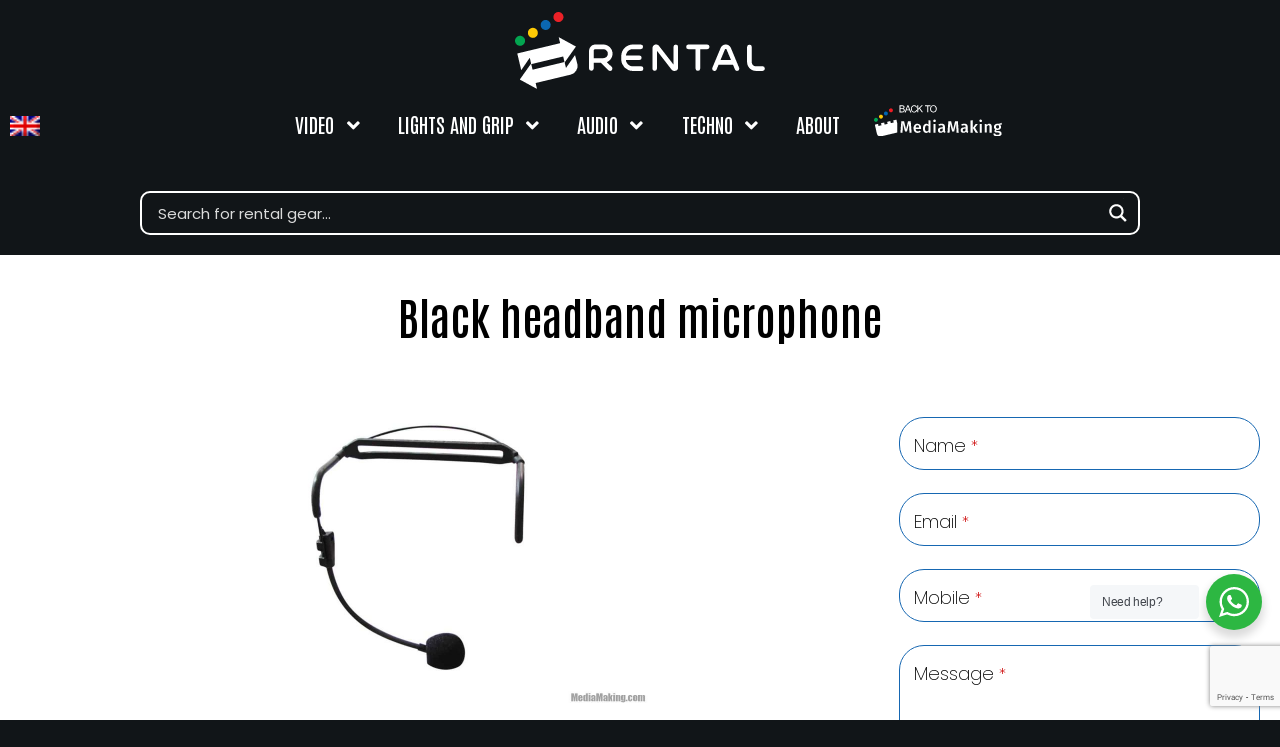

--- FILE ---
content_type: text/html; charset=UTF-8
request_url: https://mediamaking.com/en/rental-black-headband-microphone/
body_size: 91953
content:
<!--WPFC_PAGE_TYPE_post--><!DOCTYPE html>
<html lang="en-US">
<head>
	<meta charset="UTF-8" />
<meta http-equiv="X-UA-Compatible" content="IE=edge">
	<link rel="pingback" href="https://mediamaking.com/xmlrpc.php" />

	<script type="text/javascript">
		document.documentElement.className = 'js';
	</script>
	
	<script>!function(e,c){e[c]=e[c]+(e[c]&&" ")+"quform-js"}(document.documentElement,"className");</script><meta name='robots' content='index, follow, max-image-preview:large, max-snippet:-1, max-video-preview:-1' />
<link rel="alternate" hreflang="it" href="https://mediamaking.com/noleggio-microfono-archetto-nero/" />
<link rel="alternate" hreflang="en" href="https://mediamaking.com/en/rental-black-headband-microphone/" />
<link rel="alternate" hreflang="x-default" href="https://mediamaking.com/noleggio-microfono-archetto-nero/" />

<!-- Google Tag Manager by PYS -->
    <script data-cfasync="false" data-pagespeed-no-defer>
	    window.dataLayerPYS = window.dataLayerPYS || [];
	</script>
<!-- End Google Tag Manager by PYS -->
	<!-- This site is optimized with the Yoast SEO plugin v26.4 - https://yoast.com/wordpress/plugins/seo/ -->
	<title>Rental Black headband microphone - Milano</title>
	<meta name="description" content="The ME 3 is a microphone headset with Evolution attack, for voice and spoke to a very good price / quality ratio." />
	<link rel="canonical" href="https://mediamaking.com/noleggio-microfono-archetto-nero/" />
	<meta property="og:locale" content="en_US" />
	<meta property="og:type" content="article" />
	<meta property="og:title" content="Rental Black headband microphone - Milano" />
	<meta property="og:description" content="The ME 3 is a microphone headset with Evolution attack, for voice and spoke to a very good price / quality ratio." />
	<meta property="og:url" content="https://mediamaking.com/noleggio-microfono-archetto-nero/" />
	<meta property="og:site_name" content="MediaMaking" />
	<meta property="article:publisher" content="https://www.facebook.com/MediaMaking/" />
	<meta property="article:published_time" content="2012-05-11T11:36:33+00:00" />
	<meta property="article:modified_time" content="2019-03-11T11:26:37+00:00" />
	<meta property="og:image" content="https://www.mediamaking.com/assets/media/2012/05/archetto-nero.jpg" />
	<meta property="og:image:width" content="1920" />
	<meta property="og:image:height" content="1080" />
	<meta property="og:image:type" content="image/jpeg" />
	<meta name="author" content="Ricky Rashkoff" />
	<meta name="twitter:label1" content="Written by" />
	<meta name="twitter:data1" content="Ricky Rashkoff" />
	<script type="application/ld+json" class="yoast-schema-graph">{"@context":"https://schema.org","@graph":[{"@type":"WebPage","@id":"https://mediamaking.com/noleggio-microfono-archetto-nero/","url":"https://mediamaking.com/noleggio-microfono-archetto-nero/","name":"Rental Black headband microphone - Milano","isPartOf":{"@id":"https://mediamaking.com/en/#website"},"primaryImageOfPage":{"@id":"https://mediamaking.com/noleggio-microfono-archetto-nero/#primaryimage"},"image":{"@id":"https://mediamaking.com/noleggio-microfono-archetto-nero/#primaryimage"},"thumbnailUrl":"https://mediamaking.com/assets/media/2012/05/archetto-nero.jpg","datePublished":"2012-05-11T11:36:33+00:00","dateModified":"2019-03-11T11:26:37+00:00","author":{"@id":"https://mediamaking.com/en/#/schema/person/1ea584bb1df215940bf37682dd4e7212"},"description":"The ME 3 is a microphone headset with Evolution attack, for voice and spoke to a very good price / quality ratio.","breadcrumb":{"@id":"https://mediamaking.com/noleggio-microfono-archetto-nero/#breadcrumb"},"inLanguage":"en-US","potentialAction":[{"@type":"ReadAction","target":["https://mediamaking.com/noleggio-microfono-archetto-nero/"]}]},{"@type":"ImageObject","inLanguage":"en-US","@id":"https://mediamaking.com/noleggio-microfono-archetto-nero/#primaryimage","url":"https://mediamaking.com/assets/media/2012/05/archetto-nero.jpg","contentUrl":"https://mediamaking.com/assets/media/2012/05/archetto-nero.jpg","width":1920,"height":1080},{"@type":"BreadcrumbList","@id":"https://mediamaking.com/noleggio-microfono-archetto-nero/#breadcrumb","itemListElement":[{"@type":"ListItem","position":1,"name":"Home","item":"https://mediamaking.com/en/"},{"@type":"ListItem","position":2,"name":"Black headband microphone"}]},{"@type":"WebSite","@id":"https://mediamaking.com/en/#website","url":"https://mediamaking.com/en/","name":"MediaMaking","description":"Your success is our job!","potentialAction":[{"@type":"SearchAction","target":{"@type":"EntryPoint","urlTemplate":"https://mediamaking.com/en/?s={search_term_string}"},"query-input":{"@type":"PropertyValueSpecification","valueRequired":true,"valueName":"search_term_string"}}],"inLanguage":"en-US"},{"@type":"Person","@id":"https://mediamaking.com/en/#/schema/person/1ea584bb1df215940bf37682dd4e7212","name":"Ricky Rashkoff","sameAs":["rashkoff"],"url":"https://mediamaking.com/en/author/rashkoff/"}]}</script>
	<!-- / Yoast SEO plugin. -->


<link rel='dns-prefetch' href='//fonts.googleapis.com' />
<link rel="alternate" type="application/rss+xml" title="MediaMaking &raquo; Feed" href="https://mediamaking.com/en/feed/" />
<link rel="alternate" type="application/rss+xml" title="MediaMaking &raquo; Comments Feed" href="https://mediamaking.com/en/comments/feed/" />
<link rel="alternate" type="application/rss+xml" title="MediaMaking &raquo; Black headband microphone Comments Feed" href="https://mediamaking.com/en/rental-black-headband-microphone/feed/" />
<meta content="Divi Child v.4.7.5.1607890256" name="generator"/><link rel='stylesheet' id='wp-block-library-css' href='https://mediamaking.com/wp-includes/css/dist/block-library/style.min.css?ver=6.8.3' type='text/css' media='all' />
<style id='wp-block-library-theme-inline-css' type='text/css'>
.wp-block-audio :where(figcaption){color:#555;font-size:13px;text-align:center}.is-dark-theme .wp-block-audio :where(figcaption){color:#ffffffa6}.wp-block-audio{margin:0 0 1em}.wp-block-code{border:1px solid #ccc;border-radius:4px;font-family:Menlo,Consolas,monaco,monospace;padding:.8em 1em}.wp-block-embed :where(figcaption){color:#555;font-size:13px;text-align:center}.is-dark-theme .wp-block-embed :where(figcaption){color:#ffffffa6}.wp-block-embed{margin:0 0 1em}.blocks-gallery-caption{color:#555;font-size:13px;text-align:center}.is-dark-theme .blocks-gallery-caption{color:#ffffffa6}:root :where(.wp-block-image figcaption){color:#555;font-size:13px;text-align:center}.is-dark-theme :root :where(.wp-block-image figcaption){color:#ffffffa6}.wp-block-image{margin:0 0 1em}.wp-block-pullquote{border-bottom:4px solid;border-top:4px solid;color:currentColor;margin-bottom:1.75em}.wp-block-pullquote cite,.wp-block-pullquote footer,.wp-block-pullquote__citation{color:currentColor;font-size:.8125em;font-style:normal;text-transform:uppercase}.wp-block-quote{border-left:.25em solid;margin:0 0 1.75em;padding-left:1em}.wp-block-quote cite,.wp-block-quote footer{color:currentColor;font-size:.8125em;font-style:normal;position:relative}.wp-block-quote:where(.has-text-align-right){border-left:none;border-right:.25em solid;padding-left:0;padding-right:1em}.wp-block-quote:where(.has-text-align-center){border:none;padding-left:0}.wp-block-quote.is-large,.wp-block-quote.is-style-large,.wp-block-quote:where(.is-style-plain){border:none}.wp-block-search .wp-block-search__label{font-weight:700}.wp-block-search__button{border:1px solid #ccc;padding:.375em .625em}:where(.wp-block-group.has-background){padding:1.25em 2.375em}.wp-block-separator.has-css-opacity{opacity:.4}.wp-block-separator{border:none;border-bottom:2px solid;margin-left:auto;margin-right:auto}.wp-block-separator.has-alpha-channel-opacity{opacity:1}.wp-block-separator:not(.is-style-wide):not(.is-style-dots){width:100px}.wp-block-separator.has-background:not(.is-style-dots){border-bottom:none;height:1px}.wp-block-separator.has-background:not(.is-style-wide):not(.is-style-dots){height:2px}.wp-block-table{margin:0 0 1em}.wp-block-table td,.wp-block-table th{word-break:normal}.wp-block-table :where(figcaption){color:#555;font-size:13px;text-align:center}.is-dark-theme .wp-block-table :where(figcaption){color:#ffffffa6}.wp-block-video :where(figcaption){color:#555;font-size:13px;text-align:center}.is-dark-theme .wp-block-video :where(figcaption){color:#ffffffa6}.wp-block-video{margin:0 0 1em}:root :where(.wp-block-template-part.has-background){margin-bottom:0;margin-top:0;padding:1.25em 2.375em}
</style>
<link rel='stylesheet' id='nta-css-popup-css' href='https://mediamaking.com/assets/plugins/whatsapp-for-wordpress/assets/dist/css/style.css?ver=6.8.3' type='text/css' media='all' />
<style id='global-styles-inline-css' type='text/css'>
:root{--wp--preset--aspect-ratio--square: 1;--wp--preset--aspect-ratio--4-3: 4/3;--wp--preset--aspect-ratio--3-4: 3/4;--wp--preset--aspect-ratio--3-2: 3/2;--wp--preset--aspect-ratio--2-3: 2/3;--wp--preset--aspect-ratio--16-9: 16/9;--wp--preset--aspect-ratio--9-16: 9/16;--wp--preset--color--black: #000000;--wp--preset--color--cyan-bluish-gray: #abb8c3;--wp--preset--color--white: #ffffff;--wp--preset--color--pale-pink: #f78da7;--wp--preset--color--vivid-red: #cf2e2e;--wp--preset--color--luminous-vivid-orange: #ff6900;--wp--preset--color--luminous-vivid-amber: #fcb900;--wp--preset--color--light-green-cyan: #7bdcb5;--wp--preset--color--vivid-green-cyan: #00d084;--wp--preset--color--pale-cyan-blue: #8ed1fc;--wp--preset--color--vivid-cyan-blue: #0693e3;--wp--preset--color--vivid-purple: #9b51e0;--wp--preset--gradient--vivid-cyan-blue-to-vivid-purple: linear-gradient(135deg,rgba(6,147,227,1) 0%,rgb(155,81,224) 100%);--wp--preset--gradient--light-green-cyan-to-vivid-green-cyan: linear-gradient(135deg,rgb(122,220,180) 0%,rgb(0,208,130) 100%);--wp--preset--gradient--luminous-vivid-amber-to-luminous-vivid-orange: linear-gradient(135deg,rgba(252,185,0,1) 0%,rgba(255,105,0,1) 100%);--wp--preset--gradient--luminous-vivid-orange-to-vivid-red: linear-gradient(135deg,rgba(255,105,0,1) 0%,rgb(207,46,46) 100%);--wp--preset--gradient--very-light-gray-to-cyan-bluish-gray: linear-gradient(135deg,rgb(238,238,238) 0%,rgb(169,184,195) 100%);--wp--preset--gradient--cool-to-warm-spectrum: linear-gradient(135deg,rgb(74,234,220) 0%,rgb(151,120,209) 20%,rgb(207,42,186) 40%,rgb(238,44,130) 60%,rgb(251,105,98) 80%,rgb(254,248,76) 100%);--wp--preset--gradient--blush-light-purple: linear-gradient(135deg,rgb(255,206,236) 0%,rgb(152,150,240) 100%);--wp--preset--gradient--blush-bordeaux: linear-gradient(135deg,rgb(254,205,165) 0%,rgb(254,45,45) 50%,rgb(107,0,62) 100%);--wp--preset--gradient--luminous-dusk: linear-gradient(135deg,rgb(255,203,112) 0%,rgb(199,81,192) 50%,rgb(65,88,208) 100%);--wp--preset--gradient--pale-ocean: linear-gradient(135deg,rgb(255,245,203) 0%,rgb(182,227,212) 50%,rgb(51,167,181) 100%);--wp--preset--gradient--electric-grass: linear-gradient(135deg,rgb(202,248,128) 0%,rgb(113,206,126) 100%);--wp--preset--gradient--midnight: linear-gradient(135deg,rgb(2,3,129) 0%,rgb(40,116,252) 100%);--wp--preset--font-size--small: 13px;--wp--preset--font-size--medium: 20px;--wp--preset--font-size--large: 36px;--wp--preset--font-size--x-large: 42px;--wp--preset--spacing--20: 0.44rem;--wp--preset--spacing--30: 0.67rem;--wp--preset--spacing--40: 1rem;--wp--preset--spacing--50: 1.5rem;--wp--preset--spacing--60: 2.25rem;--wp--preset--spacing--70: 3.38rem;--wp--preset--spacing--80: 5.06rem;--wp--preset--shadow--natural: 6px 6px 9px rgba(0, 0, 0, 0.2);--wp--preset--shadow--deep: 12px 12px 50px rgba(0, 0, 0, 0.4);--wp--preset--shadow--sharp: 6px 6px 0px rgba(0, 0, 0, 0.2);--wp--preset--shadow--outlined: 6px 6px 0px -3px rgba(255, 255, 255, 1), 6px 6px rgba(0, 0, 0, 1);--wp--preset--shadow--crisp: 6px 6px 0px rgba(0, 0, 0, 1);}:root { --wp--style--global--content-size: 823px;--wp--style--global--wide-size: 1080px; }:where(body) { margin: 0; }.wp-site-blocks > .alignleft { float: left; margin-right: 2em; }.wp-site-blocks > .alignright { float: right; margin-left: 2em; }.wp-site-blocks > .aligncenter { justify-content: center; margin-left: auto; margin-right: auto; }:where(.is-layout-flex){gap: 0.5em;}:where(.is-layout-grid){gap: 0.5em;}.is-layout-flow > .alignleft{float: left;margin-inline-start: 0;margin-inline-end: 2em;}.is-layout-flow > .alignright{float: right;margin-inline-start: 2em;margin-inline-end: 0;}.is-layout-flow > .aligncenter{margin-left: auto !important;margin-right: auto !important;}.is-layout-constrained > .alignleft{float: left;margin-inline-start: 0;margin-inline-end: 2em;}.is-layout-constrained > .alignright{float: right;margin-inline-start: 2em;margin-inline-end: 0;}.is-layout-constrained > .aligncenter{margin-left: auto !important;margin-right: auto !important;}.is-layout-constrained > :where(:not(.alignleft):not(.alignright):not(.alignfull)){max-width: var(--wp--style--global--content-size);margin-left: auto !important;margin-right: auto !important;}.is-layout-constrained > .alignwide{max-width: var(--wp--style--global--wide-size);}body .is-layout-flex{display: flex;}.is-layout-flex{flex-wrap: wrap;align-items: center;}.is-layout-flex > :is(*, div){margin: 0;}body .is-layout-grid{display: grid;}.is-layout-grid > :is(*, div){margin: 0;}body{padding-top: 0px;padding-right: 0px;padding-bottom: 0px;padding-left: 0px;}:root :where(.wp-element-button, .wp-block-button__link){background-color: #32373c;border-width: 0;color: #fff;font-family: inherit;font-size: inherit;line-height: inherit;padding: calc(0.667em + 2px) calc(1.333em + 2px);text-decoration: none;}.has-black-color{color: var(--wp--preset--color--black) !important;}.has-cyan-bluish-gray-color{color: var(--wp--preset--color--cyan-bluish-gray) !important;}.has-white-color{color: var(--wp--preset--color--white) !important;}.has-pale-pink-color{color: var(--wp--preset--color--pale-pink) !important;}.has-vivid-red-color{color: var(--wp--preset--color--vivid-red) !important;}.has-luminous-vivid-orange-color{color: var(--wp--preset--color--luminous-vivid-orange) !important;}.has-luminous-vivid-amber-color{color: var(--wp--preset--color--luminous-vivid-amber) !important;}.has-light-green-cyan-color{color: var(--wp--preset--color--light-green-cyan) !important;}.has-vivid-green-cyan-color{color: var(--wp--preset--color--vivid-green-cyan) !important;}.has-pale-cyan-blue-color{color: var(--wp--preset--color--pale-cyan-blue) !important;}.has-vivid-cyan-blue-color{color: var(--wp--preset--color--vivid-cyan-blue) !important;}.has-vivid-purple-color{color: var(--wp--preset--color--vivid-purple) !important;}.has-black-background-color{background-color: var(--wp--preset--color--black) !important;}.has-cyan-bluish-gray-background-color{background-color: var(--wp--preset--color--cyan-bluish-gray) !important;}.has-white-background-color{background-color: var(--wp--preset--color--white) !important;}.has-pale-pink-background-color{background-color: var(--wp--preset--color--pale-pink) !important;}.has-vivid-red-background-color{background-color: var(--wp--preset--color--vivid-red) !important;}.has-luminous-vivid-orange-background-color{background-color: var(--wp--preset--color--luminous-vivid-orange) !important;}.has-luminous-vivid-amber-background-color{background-color: var(--wp--preset--color--luminous-vivid-amber) !important;}.has-light-green-cyan-background-color{background-color: var(--wp--preset--color--light-green-cyan) !important;}.has-vivid-green-cyan-background-color{background-color: var(--wp--preset--color--vivid-green-cyan) !important;}.has-pale-cyan-blue-background-color{background-color: var(--wp--preset--color--pale-cyan-blue) !important;}.has-vivid-cyan-blue-background-color{background-color: var(--wp--preset--color--vivid-cyan-blue) !important;}.has-vivid-purple-background-color{background-color: var(--wp--preset--color--vivid-purple) !important;}.has-black-border-color{border-color: var(--wp--preset--color--black) !important;}.has-cyan-bluish-gray-border-color{border-color: var(--wp--preset--color--cyan-bluish-gray) !important;}.has-white-border-color{border-color: var(--wp--preset--color--white) !important;}.has-pale-pink-border-color{border-color: var(--wp--preset--color--pale-pink) !important;}.has-vivid-red-border-color{border-color: var(--wp--preset--color--vivid-red) !important;}.has-luminous-vivid-orange-border-color{border-color: var(--wp--preset--color--luminous-vivid-orange) !important;}.has-luminous-vivid-amber-border-color{border-color: var(--wp--preset--color--luminous-vivid-amber) !important;}.has-light-green-cyan-border-color{border-color: var(--wp--preset--color--light-green-cyan) !important;}.has-vivid-green-cyan-border-color{border-color: var(--wp--preset--color--vivid-green-cyan) !important;}.has-pale-cyan-blue-border-color{border-color: var(--wp--preset--color--pale-cyan-blue) !important;}.has-vivid-cyan-blue-border-color{border-color: var(--wp--preset--color--vivid-cyan-blue) !important;}.has-vivid-purple-border-color{border-color: var(--wp--preset--color--vivid-purple) !important;}.has-vivid-cyan-blue-to-vivid-purple-gradient-background{background: var(--wp--preset--gradient--vivid-cyan-blue-to-vivid-purple) !important;}.has-light-green-cyan-to-vivid-green-cyan-gradient-background{background: var(--wp--preset--gradient--light-green-cyan-to-vivid-green-cyan) !important;}.has-luminous-vivid-amber-to-luminous-vivid-orange-gradient-background{background: var(--wp--preset--gradient--luminous-vivid-amber-to-luminous-vivid-orange) !important;}.has-luminous-vivid-orange-to-vivid-red-gradient-background{background: var(--wp--preset--gradient--luminous-vivid-orange-to-vivid-red) !important;}.has-very-light-gray-to-cyan-bluish-gray-gradient-background{background: var(--wp--preset--gradient--very-light-gray-to-cyan-bluish-gray) !important;}.has-cool-to-warm-spectrum-gradient-background{background: var(--wp--preset--gradient--cool-to-warm-spectrum) !important;}.has-blush-light-purple-gradient-background{background: var(--wp--preset--gradient--blush-light-purple) !important;}.has-blush-bordeaux-gradient-background{background: var(--wp--preset--gradient--blush-bordeaux) !important;}.has-luminous-dusk-gradient-background{background: var(--wp--preset--gradient--luminous-dusk) !important;}.has-pale-ocean-gradient-background{background: var(--wp--preset--gradient--pale-ocean) !important;}.has-electric-grass-gradient-background{background: var(--wp--preset--gradient--electric-grass) !important;}.has-midnight-gradient-background{background: var(--wp--preset--gradient--midnight) !important;}.has-small-font-size{font-size: var(--wp--preset--font-size--small) !important;}.has-medium-font-size{font-size: var(--wp--preset--font-size--medium) !important;}.has-large-font-size{font-size: var(--wp--preset--font-size--large) !important;}.has-x-large-font-size{font-size: var(--wp--preset--font-size--x-large) !important;}
:where(.wp-block-post-template.is-layout-flex){gap: 1.25em;}:where(.wp-block-post-template.is-layout-grid){gap: 1.25em;}
:where(.wp-block-columns.is-layout-flex){gap: 2em;}:where(.wp-block-columns.is-layout-grid){gap: 2em;}
:root :where(.wp-block-pullquote){font-size: 1.5em;line-height: 1.6;}
</style>
<link rel='stylesheet' id='sfwppa-public-style-css' href='https://mediamaking.com/assets/plugins/styles-for-wp-pagenavi-addon/assets/css/sfwppa-style.css?ver=1.2.4' type='text/css' media='all' />
<style id="ubermenu-dosis-css" media="all">/* vietnamese */
@font-face {
  font-family: 'Dosis';
  font-style: normal;
  font-weight: 300;
  font-display: swap;
  src: url(/fonts.gstatic.com/s/dosis/v34/HhyaU5sn9vOmLzlnC_WoEoZKdbA.woff2) format('woff2');
  unicode-range: U+0102-0103, U+0110-0111, U+0128-0129, U+0168-0169, U+01A0-01A1, U+01AF-01B0, U+0300-0301, U+0303-0304, U+0308-0309, U+0323, U+0329, U+1EA0-1EF9, U+20AB;
}
/* latin-ext */
@font-face {
  font-family: 'Dosis';
  font-style: normal;
  font-weight: 300;
  font-display: swap;
  src: url(/fonts.gstatic.com/s/dosis/v34/HhyaU5sn9vOmLzlmC_WoEoZKdbA.woff2) format('woff2');
  unicode-range: U+0100-02BA, U+02BD-02C5, U+02C7-02CC, U+02CE-02D7, U+02DD-02FF, U+0304, U+0308, U+0329, U+1D00-1DBF, U+1E00-1E9F, U+1EF2-1EFF, U+2020, U+20A0-20AB, U+20AD-20C0, U+2113, U+2C60-2C7F, U+A720-A7FF;
}
/* latin */
@font-face {
  font-family: 'Dosis';
  font-style: normal;
  font-weight: 300;
  font-display: swap;
  src: url(/fonts.gstatic.com/s/dosis/v34/HhyaU5sn9vOmLzloC_WoEoZK.woff2) format('woff2');
  unicode-range: U+0000-00FF, U+0131, U+0152-0153, U+02BB-02BC, U+02C6, U+02DA, U+02DC, U+0304, U+0308, U+0329, U+2000-206F, U+20AC, U+2122, U+2191, U+2193, U+2212, U+2215, U+FEFF, U+FFFD;
}
/* vietnamese */
@font-face {
  font-family: 'Dosis';
  font-style: normal;
  font-weight: 400;
  font-display: swap;
  src: url(/fonts.gstatic.com/s/dosis/v34/HhyaU5sn9vOmLzlnC_WoEoZKdbA.woff2) format('woff2');
  unicode-range: U+0102-0103, U+0110-0111, U+0128-0129, U+0168-0169, U+01A0-01A1, U+01AF-01B0, U+0300-0301, U+0303-0304, U+0308-0309, U+0323, U+0329, U+1EA0-1EF9, U+20AB;
}
/* latin-ext */
@font-face {
  font-family: 'Dosis';
  font-style: normal;
  font-weight: 400;
  font-display: swap;
  src: url(/fonts.gstatic.com/s/dosis/v34/HhyaU5sn9vOmLzlmC_WoEoZKdbA.woff2) format('woff2');
  unicode-range: U+0100-02BA, U+02BD-02C5, U+02C7-02CC, U+02CE-02D7, U+02DD-02FF, U+0304, U+0308, U+0329, U+1D00-1DBF, U+1E00-1E9F, U+1EF2-1EFF, U+2020, U+20A0-20AB, U+20AD-20C0, U+2113, U+2C60-2C7F, U+A720-A7FF;
}
/* latin */
@font-face {
  font-family: 'Dosis';
  font-style: normal;
  font-weight: 400;
  font-display: swap;
  src: url(/fonts.gstatic.com/s/dosis/v34/HhyaU5sn9vOmLzloC_WoEoZK.woff2) format('woff2');
  unicode-range: U+0000-00FF, U+0131, U+0152-0153, U+02BB-02BC, U+02C6, U+02DA, U+02DC, U+0304, U+0308, U+0329, U+2000-206F, U+20AC, U+2122, U+2191, U+2193, U+2212, U+2215, U+FEFF, U+FFFD;
}
/* vietnamese */
@font-face {
  font-family: 'Dosis';
  font-style: normal;
  font-weight: 700;
  font-display: swap;
  src: url(/fonts.gstatic.com/s/dosis/v34/HhyaU5sn9vOmLzlnC_WoEoZKdbA.woff2) format('woff2');
  unicode-range: U+0102-0103, U+0110-0111, U+0128-0129, U+0168-0169, U+01A0-01A1, U+01AF-01B0, U+0300-0301, U+0303-0304, U+0308-0309, U+0323, U+0329, U+1EA0-1EF9, U+20AB;
}
/* latin-ext */
@font-face {
  font-family: 'Dosis';
  font-style: normal;
  font-weight: 700;
  font-display: swap;
  src: url(/fonts.gstatic.com/s/dosis/v34/HhyaU5sn9vOmLzlmC_WoEoZKdbA.woff2) format('woff2');
  unicode-range: U+0100-02BA, U+02BD-02C5, U+02C7-02CC, U+02CE-02D7, U+02DD-02FF, U+0304, U+0308, U+0329, U+1D00-1DBF, U+1E00-1E9F, U+1EF2-1EFF, U+2020, U+20A0-20AB, U+20AD-20C0, U+2113, U+2C60-2C7F, U+A720-A7FF;
}
/* latin */
@font-face {
  font-family: 'Dosis';
  font-style: normal;
  font-weight: 700;
  font-display: swap;
  src: url(/fonts.gstatic.com/s/dosis/v34/HhyaU5sn9vOmLzloC_WoEoZK.woff2) format('woff2');
  unicode-range: U+0000-00FF, U+0131, U+0152-0153, U+02BB-02BC, U+02C6, U+02DA, U+02DC, U+0304, U+0308, U+0329, U+2000-206F, U+20AC, U+2122, U+2191, U+2193, U+2212, U+2215, U+FEFF, U+FFFD;
}
</style>
<style id="ubermenu-montserrat-css" media="all">/* cyrillic-ext */
@font-face {
  font-family: 'Montserrat';
  font-style: normal;
  font-weight: 300;
  font-display: swap;
  src: url(/fonts.gstatic.com/s/montserrat/v31/JTUSjIg1_i6t8kCHKm459WRhyyTh89ZNpQ.woff2) format('woff2');
  unicode-range: U+0460-052F, U+1C80-1C8A, U+20B4, U+2DE0-2DFF, U+A640-A69F, U+FE2E-FE2F;
}
/* cyrillic */
@font-face {
  font-family: 'Montserrat';
  font-style: normal;
  font-weight: 300;
  font-display: swap;
  src: url(/fonts.gstatic.com/s/montserrat/v31/JTUSjIg1_i6t8kCHKm459W1hyyTh89ZNpQ.woff2) format('woff2');
  unicode-range: U+0301, U+0400-045F, U+0490-0491, U+04B0-04B1, U+2116;
}
/* vietnamese */
@font-face {
  font-family: 'Montserrat';
  font-style: normal;
  font-weight: 300;
  font-display: swap;
  src: url(/fonts.gstatic.com/s/montserrat/v31/JTUSjIg1_i6t8kCHKm459WZhyyTh89ZNpQ.woff2) format('woff2');
  unicode-range: U+0102-0103, U+0110-0111, U+0128-0129, U+0168-0169, U+01A0-01A1, U+01AF-01B0, U+0300-0301, U+0303-0304, U+0308-0309, U+0323, U+0329, U+1EA0-1EF9, U+20AB;
}
/* latin-ext */
@font-face {
  font-family: 'Montserrat';
  font-style: normal;
  font-weight: 300;
  font-display: swap;
  src: url(/fonts.gstatic.com/s/montserrat/v31/JTUSjIg1_i6t8kCHKm459WdhyyTh89ZNpQ.woff2) format('woff2');
  unicode-range: U+0100-02BA, U+02BD-02C5, U+02C7-02CC, U+02CE-02D7, U+02DD-02FF, U+0304, U+0308, U+0329, U+1D00-1DBF, U+1E00-1E9F, U+1EF2-1EFF, U+2020, U+20A0-20AB, U+20AD-20C0, U+2113, U+2C60-2C7F, U+A720-A7FF;
}
/* latin */
@font-face {
  font-family: 'Montserrat';
  font-style: normal;
  font-weight: 300;
  font-display: swap;
  src: url(/fonts.gstatic.com/s/montserrat/v31/JTUSjIg1_i6t8kCHKm459WlhyyTh89Y.woff2) format('woff2');
  unicode-range: U+0000-00FF, U+0131, U+0152-0153, U+02BB-02BC, U+02C6, U+02DA, U+02DC, U+0304, U+0308, U+0329, U+2000-206F, U+20AC, U+2122, U+2191, U+2193, U+2212, U+2215, U+FEFF, U+FFFD;
}
/* cyrillic-ext */
@font-face {
  font-family: 'Montserrat';
  font-style: normal;
  font-weight: 400;
  font-display: swap;
  src: url(/fonts.gstatic.com/s/montserrat/v31/JTUSjIg1_i6t8kCHKm459WRhyyTh89ZNpQ.woff2) format('woff2');
  unicode-range: U+0460-052F, U+1C80-1C8A, U+20B4, U+2DE0-2DFF, U+A640-A69F, U+FE2E-FE2F;
}
/* cyrillic */
@font-face {
  font-family: 'Montserrat';
  font-style: normal;
  font-weight: 400;
  font-display: swap;
  src: url(/fonts.gstatic.com/s/montserrat/v31/JTUSjIg1_i6t8kCHKm459W1hyyTh89ZNpQ.woff2) format('woff2');
  unicode-range: U+0301, U+0400-045F, U+0490-0491, U+04B0-04B1, U+2116;
}
/* vietnamese */
@font-face {
  font-family: 'Montserrat';
  font-style: normal;
  font-weight: 400;
  font-display: swap;
  src: url(/fonts.gstatic.com/s/montserrat/v31/JTUSjIg1_i6t8kCHKm459WZhyyTh89ZNpQ.woff2) format('woff2');
  unicode-range: U+0102-0103, U+0110-0111, U+0128-0129, U+0168-0169, U+01A0-01A1, U+01AF-01B0, U+0300-0301, U+0303-0304, U+0308-0309, U+0323, U+0329, U+1EA0-1EF9, U+20AB;
}
/* latin-ext */
@font-face {
  font-family: 'Montserrat';
  font-style: normal;
  font-weight: 400;
  font-display: swap;
  src: url(/fonts.gstatic.com/s/montserrat/v31/JTUSjIg1_i6t8kCHKm459WdhyyTh89ZNpQ.woff2) format('woff2');
  unicode-range: U+0100-02BA, U+02BD-02C5, U+02C7-02CC, U+02CE-02D7, U+02DD-02FF, U+0304, U+0308, U+0329, U+1D00-1DBF, U+1E00-1E9F, U+1EF2-1EFF, U+2020, U+20A0-20AB, U+20AD-20C0, U+2113, U+2C60-2C7F, U+A720-A7FF;
}
/* latin */
@font-face {
  font-family: 'Montserrat';
  font-style: normal;
  font-weight: 400;
  font-display: swap;
  src: url(/fonts.gstatic.com/s/montserrat/v31/JTUSjIg1_i6t8kCHKm459WlhyyTh89Y.woff2) format('woff2');
  unicode-range: U+0000-00FF, U+0131, U+0152-0153, U+02BB-02BC, U+02C6, U+02DA, U+02DC, U+0304, U+0308, U+0329, U+2000-206F, U+20AC, U+2122, U+2191, U+2193, U+2212, U+2215, U+FEFF, U+FFFD;
}
/* cyrillic-ext */
@font-face {
  font-family: 'Montserrat';
  font-style: normal;
  font-weight: 700;
  font-display: swap;
  src: url(/fonts.gstatic.com/s/montserrat/v31/JTUSjIg1_i6t8kCHKm459WRhyyTh89ZNpQ.woff2) format('woff2');
  unicode-range: U+0460-052F, U+1C80-1C8A, U+20B4, U+2DE0-2DFF, U+A640-A69F, U+FE2E-FE2F;
}
/* cyrillic */
@font-face {
  font-family: 'Montserrat';
  font-style: normal;
  font-weight: 700;
  font-display: swap;
  src: url(/fonts.gstatic.com/s/montserrat/v31/JTUSjIg1_i6t8kCHKm459W1hyyTh89ZNpQ.woff2) format('woff2');
  unicode-range: U+0301, U+0400-045F, U+0490-0491, U+04B0-04B1, U+2116;
}
/* vietnamese */
@font-face {
  font-family: 'Montserrat';
  font-style: normal;
  font-weight: 700;
  font-display: swap;
  src: url(/fonts.gstatic.com/s/montserrat/v31/JTUSjIg1_i6t8kCHKm459WZhyyTh89ZNpQ.woff2) format('woff2');
  unicode-range: U+0102-0103, U+0110-0111, U+0128-0129, U+0168-0169, U+01A0-01A1, U+01AF-01B0, U+0300-0301, U+0303-0304, U+0308-0309, U+0323, U+0329, U+1EA0-1EF9, U+20AB;
}
/* latin-ext */
@font-face {
  font-family: 'Montserrat';
  font-style: normal;
  font-weight: 700;
  font-display: swap;
  src: url(/fonts.gstatic.com/s/montserrat/v31/JTUSjIg1_i6t8kCHKm459WdhyyTh89ZNpQ.woff2) format('woff2');
  unicode-range: U+0100-02BA, U+02BD-02C5, U+02C7-02CC, U+02CE-02D7, U+02DD-02FF, U+0304, U+0308, U+0329, U+1D00-1DBF, U+1E00-1E9F, U+1EF2-1EFF, U+2020, U+20A0-20AB, U+20AD-20C0, U+2113, U+2C60-2C7F, U+A720-A7FF;
}
/* latin */
@font-face {
  font-family: 'Montserrat';
  font-style: normal;
  font-weight: 700;
  font-display: swap;
  src: url(/fonts.gstatic.com/s/montserrat/v31/JTUSjIg1_i6t8kCHKm459WlhyyTh89Y.woff2) format('woff2');
  unicode-range: U+0000-00FF, U+0131, U+0152-0153, U+02BB-02BC, U+02C6, U+02DA, U+02DC, U+0304, U+0308, U+0329, U+2000-206F, U+20AC, U+2122, U+2191, U+2193, U+2212, U+2215, U+FEFF, U+FFFD;
}
</style>
<style id="ubermenu-roboto-css" media="all">/* cyrillic-ext */
@font-face {
  font-family: 'Roboto';
  font-style: normal;
  font-weight: 300;
  font-stretch: 100%;
  font-display: swap;
  src: url(/fonts.gstatic.com/s/roboto/v50/KFO7CnqEu92Fr1ME7kSn66aGLdTylUAMa3GUBHMdazTgWw.woff2) format('woff2');
  unicode-range: U+0460-052F, U+1C80-1C8A, U+20B4, U+2DE0-2DFF, U+A640-A69F, U+FE2E-FE2F;
}
/* cyrillic */
@font-face {
  font-family: 'Roboto';
  font-style: normal;
  font-weight: 300;
  font-stretch: 100%;
  font-display: swap;
  src: url(/fonts.gstatic.com/s/roboto/v50/KFO7CnqEu92Fr1ME7kSn66aGLdTylUAMa3iUBHMdazTgWw.woff2) format('woff2');
  unicode-range: U+0301, U+0400-045F, U+0490-0491, U+04B0-04B1, U+2116;
}
/* greek-ext */
@font-face {
  font-family: 'Roboto';
  font-style: normal;
  font-weight: 300;
  font-stretch: 100%;
  font-display: swap;
  src: url(/fonts.gstatic.com/s/roboto/v50/KFO7CnqEu92Fr1ME7kSn66aGLdTylUAMa3CUBHMdazTgWw.woff2) format('woff2');
  unicode-range: U+1F00-1FFF;
}
/* greek */
@font-face {
  font-family: 'Roboto';
  font-style: normal;
  font-weight: 300;
  font-stretch: 100%;
  font-display: swap;
  src: url(/fonts.gstatic.com/s/roboto/v50/KFO7CnqEu92Fr1ME7kSn66aGLdTylUAMa3-UBHMdazTgWw.woff2) format('woff2');
  unicode-range: U+0370-0377, U+037A-037F, U+0384-038A, U+038C, U+038E-03A1, U+03A3-03FF;
}
/* math */
@font-face {
  font-family: 'Roboto';
  font-style: normal;
  font-weight: 300;
  font-stretch: 100%;
  font-display: swap;
  src: url(/fonts.gstatic.com/s/roboto/v50/KFO7CnqEu92Fr1ME7kSn66aGLdTylUAMawCUBHMdazTgWw.woff2) format('woff2');
  unicode-range: U+0302-0303, U+0305, U+0307-0308, U+0310, U+0312, U+0315, U+031A, U+0326-0327, U+032C, U+032F-0330, U+0332-0333, U+0338, U+033A, U+0346, U+034D, U+0391-03A1, U+03A3-03A9, U+03B1-03C9, U+03D1, U+03D5-03D6, U+03F0-03F1, U+03F4-03F5, U+2016-2017, U+2034-2038, U+203C, U+2040, U+2043, U+2047, U+2050, U+2057, U+205F, U+2070-2071, U+2074-208E, U+2090-209C, U+20D0-20DC, U+20E1, U+20E5-20EF, U+2100-2112, U+2114-2115, U+2117-2121, U+2123-214F, U+2190, U+2192, U+2194-21AE, U+21B0-21E5, U+21F1-21F2, U+21F4-2211, U+2213-2214, U+2216-22FF, U+2308-230B, U+2310, U+2319, U+231C-2321, U+2336-237A, U+237C, U+2395, U+239B-23B7, U+23D0, U+23DC-23E1, U+2474-2475, U+25AF, U+25B3, U+25B7, U+25BD, U+25C1, U+25CA, U+25CC, U+25FB, U+266D-266F, U+27C0-27FF, U+2900-2AFF, U+2B0E-2B11, U+2B30-2B4C, U+2BFE, U+3030, U+FF5B, U+FF5D, U+1D400-1D7FF, U+1EE00-1EEFF;
}
/* symbols */
@font-face {
  font-family: 'Roboto';
  font-style: normal;
  font-weight: 300;
  font-stretch: 100%;
  font-display: swap;
  src: url(/fonts.gstatic.com/s/roboto/v50/KFO7CnqEu92Fr1ME7kSn66aGLdTylUAMaxKUBHMdazTgWw.woff2) format('woff2');
  unicode-range: U+0001-000C, U+000E-001F, U+007F-009F, U+20DD-20E0, U+20E2-20E4, U+2150-218F, U+2190, U+2192, U+2194-2199, U+21AF, U+21E6-21F0, U+21F3, U+2218-2219, U+2299, U+22C4-22C6, U+2300-243F, U+2440-244A, U+2460-24FF, U+25A0-27BF, U+2800-28FF, U+2921-2922, U+2981, U+29BF, U+29EB, U+2B00-2BFF, U+4DC0-4DFF, U+FFF9-FFFB, U+10140-1018E, U+10190-1019C, U+101A0, U+101D0-101FD, U+102E0-102FB, U+10E60-10E7E, U+1D2C0-1D2D3, U+1D2E0-1D37F, U+1F000-1F0FF, U+1F100-1F1AD, U+1F1E6-1F1FF, U+1F30D-1F30F, U+1F315, U+1F31C, U+1F31E, U+1F320-1F32C, U+1F336, U+1F378, U+1F37D, U+1F382, U+1F393-1F39F, U+1F3A7-1F3A8, U+1F3AC-1F3AF, U+1F3C2, U+1F3C4-1F3C6, U+1F3CA-1F3CE, U+1F3D4-1F3E0, U+1F3ED, U+1F3F1-1F3F3, U+1F3F5-1F3F7, U+1F408, U+1F415, U+1F41F, U+1F426, U+1F43F, U+1F441-1F442, U+1F444, U+1F446-1F449, U+1F44C-1F44E, U+1F453, U+1F46A, U+1F47D, U+1F4A3, U+1F4B0, U+1F4B3, U+1F4B9, U+1F4BB, U+1F4BF, U+1F4C8-1F4CB, U+1F4D6, U+1F4DA, U+1F4DF, U+1F4E3-1F4E6, U+1F4EA-1F4ED, U+1F4F7, U+1F4F9-1F4FB, U+1F4FD-1F4FE, U+1F503, U+1F507-1F50B, U+1F50D, U+1F512-1F513, U+1F53E-1F54A, U+1F54F-1F5FA, U+1F610, U+1F650-1F67F, U+1F687, U+1F68D, U+1F691, U+1F694, U+1F698, U+1F6AD, U+1F6B2, U+1F6B9-1F6BA, U+1F6BC, U+1F6C6-1F6CF, U+1F6D3-1F6D7, U+1F6E0-1F6EA, U+1F6F0-1F6F3, U+1F6F7-1F6FC, U+1F700-1F7FF, U+1F800-1F80B, U+1F810-1F847, U+1F850-1F859, U+1F860-1F887, U+1F890-1F8AD, U+1F8B0-1F8BB, U+1F8C0-1F8C1, U+1F900-1F90B, U+1F93B, U+1F946, U+1F984, U+1F996, U+1F9E9, U+1FA00-1FA6F, U+1FA70-1FA7C, U+1FA80-1FA89, U+1FA8F-1FAC6, U+1FACE-1FADC, U+1FADF-1FAE9, U+1FAF0-1FAF8, U+1FB00-1FBFF;
}
/* vietnamese */
@font-face {
  font-family: 'Roboto';
  font-style: normal;
  font-weight: 300;
  font-stretch: 100%;
  font-display: swap;
  src: url(/fonts.gstatic.com/s/roboto/v50/KFO7CnqEu92Fr1ME7kSn66aGLdTylUAMa3OUBHMdazTgWw.woff2) format('woff2');
  unicode-range: U+0102-0103, U+0110-0111, U+0128-0129, U+0168-0169, U+01A0-01A1, U+01AF-01B0, U+0300-0301, U+0303-0304, U+0308-0309, U+0323, U+0329, U+1EA0-1EF9, U+20AB;
}
/* latin-ext */
@font-face {
  font-family: 'Roboto';
  font-style: normal;
  font-weight: 300;
  font-stretch: 100%;
  font-display: swap;
  src: url(/fonts.gstatic.com/s/roboto/v50/KFO7CnqEu92Fr1ME7kSn66aGLdTylUAMa3KUBHMdazTgWw.woff2) format('woff2');
  unicode-range: U+0100-02BA, U+02BD-02C5, U+02C7-02CC, U+02CE-02D7, U+02DD-02FF, U+0304, U+0308, U+0329, U+1D00-1DBF, U+1E00-1E9F, U+1EF2-1EFF, U+2020, U+20A0-20AB, U+20AD-20C0, U+2113, U+2C60-2C7F, U+A720-A7FF;
}
/* latin */
@font-face {
  font-family: 'Roboto';
  font-style: normal;
  font-weight: 300;
  font-stretch: 100%;
  font-display: swap;
  src: url(/fonts.gstatic.com/s/roboto/v50/KFO7CnqEu92Fr1ME7kSn66aGLdTylUAMa3yUBHMdazQ.woff2) format('woff2');
  unicode-range: U+0000-00FF, U+0131, U+0152-0153, U+02BB-02BC, U+02C6, U+02DA, U+02DC, U+0304, U+0308, U+0329, U+2000-206F, U+20AC, U+2122, U+2191, U+2193, U+2212, U+2215, U+FEFF, U+FFFD;
}
/* cyrillic-ext */
@font-face {
  font-family: 'Roboto';
  font-style: normal;
  font-weight: 400;
  font-stretch: 100%;
  font-display: swap;
  src: url(/fonts.gstatic.com/s/roboto/v50/KFO7CnqEu92Fr1ME7kSn66aGLdTylUAMa3GUBHMdazTgWw.woff2) format('woff2');
  unicode-range: U+0460-052F, U+1C80-1C8A, U+20B4, U+2DE0-2DFF, U+A640-A69F, U+FE2E-FE2F;
}
/* cyrillic */
@font-face {
  font-family: 'Roboto';
  font-style: normal;
  font-weight: 400;
  font-stretch: 100%;
  font-display: swap;
  src: url(/fonts.gstatic.com/s/roboto/v50/KFO7CnqEu92Fr1ME7kSn66aGLdTylUAMa3iUBHMdazTgWw.woff2) format('woff2');
  unicode-range: U+0301, U+0400-045F, U+0490-0491, U+04B0-04B1, U+2116;
}
/* greek-ext */
@font-face {
  font-family: 'Roboto';
  font-style: normal;
  font-weight: 400;
  font-stretch: 100%;
  font-display: swap;
  src: url(/fonts.gstatic.com/s/roboto/v50/KFO7CnqEu92Fr1ME7kSn66aGLdTylUAMa3CUBHMdazTgWw.woff2) format('woff2');
  unicode-range: U+1F00-1FFF;
}
/* greek */
@font-face {
  font-family: 'Roboto';
  font-style: normal;
  font-weight: 400;
  font-stretch: 100%;
  font-display: swap;
  src: url(/fonts.gstatic.com/s/roboto/v50/KFO7CnqEu92Fr1ME7kSn66aGLdTylUAMa3-UBHMdazTgWw.woff2) format('woff2');
  unicode-range: U+0370-0377, U+037A-037F, U+0384-038A, U+038C, U+038E-03A1, U+03A3-03FF;
}
/* math */
@font-face {
  font-family: 'Roboto';
  font-style: normal;
  font-weight: 400;
  font-stretch: 100%;
  font-display: swap;
  src: url(/fonts.gstatic.com/s/roboto/v50/KFO7CnqEu92Fr1ME7kSn66aGLdTylUAMawCUBHMdazTgWw.woff2) format('woff2');
  unicode-range: U+0302-0303, U+0305, U+0307-0308, U+0310, U+0312, U+0315, U+031A, U+0326-0327, U+032C, U+032F-0330, U+0332-0333, U+0338, U+033A, U+0346, U+034D, U+0391-03A1, U+03A3-03A9, U+03B1-03C9, U+03D1, U+03D5-03D6, U+03F0-03F1, U+03F4-03F5, U+2016-2017, U+2034-2038, U+203C, U+2040, U+2043, U+2047, U+2050, U+2057, U+205F, U+2070-2071, U+2074-208E, U+2090-209C, U+20D0-20DC, U+20E1, U+20E5-20EF, U+2100-2112, U+2114-2115, U+2117-2121, U+2123-214F, U+2190, U+2192, U+2194-21AE, U+21B0-21E5, U+21F1-21F2, U+21F4-2211, U+2213-2214, U+2216-22FF, U+2308-230B, U+2310, U+2319, U+231C-2321, U+2336-237A, U+237C, U+2395, U+239B-23B7, U+23D0, U+23DC-23E1, U+2474-2475, U+25AF, U+25B3, U+25B7, U+25BD, U+25C1, U+25CA, U+25CC, U+25FB, U+266D-266F, U+27C0-27FF, U+2900-2AFF, U+2B0E-2B11, U+2B30-2B4C, U+2BFE, U+3030, U+FF5B, U+FF5D, U+1D400-1D7FF, U+1EE00-1EEFF;
}
/* symbols */
@font-face {
  font-family: 'Roboto';
  font-style: normal;
  font-weight: 400;
  font-stretch: 100%;
  font-display: swap;
  src: url(/fonts.gstatic.com/s/roboto/v50/KFO7CnqEu92Fr1ME7kSn66aGLdTylUAMaxKUBHMdazTgWw.woff2) format('woff2');
  unicode-range: U+0001-000C, U+000E-001F, U+007F-009F, U+20DD-20E0, U+20E2-20E4, U+2150-218F, U+2190, U+2192, U+2194-2199, U+21AF, U+21E6-21F0, U+21F3, U+2218-2219, U+2299, U+22C4-22C6, U+2300-243F, U+2440-244A, U+2460-24FF, U+25A0-27BF, U+2800-28FF, U+2921-2922, U+2981, U+29BF, U+29EB, U+2B00-2BFF, U+4DC0-4DFF, U+FFF9-FFFB, U+10140-1018E, U+10190-1019C, U+101A0, U+101D0-101FD, U+102E0-102FB, U+10E60-10E7E, U+1D2C0-1D2D3, U+1D2E0-1D37F, U+1F000-1F0FF, U+1F100-1F1AD, U+1F1E6-1F1FF, U+1F30D-1F30F, U+1F315, U+1F31C, U+1F31E, U+1F320-1F32C, U+1F336, U+1F378, U+1F37D, U+1F382, U+1F393-1F39F, U+1F3A7-1F3A8, U+1F3AC-1F3AF, U+1F3C2, U+1F3C4-1F3C6, U+1F3CA-1F3CE, U+1F3D4-1F3E0, U+1F3ED, U+1F3F1-1F3F3, U+1F3F5-1F3F7, U+1F408, U+1F415, U+1F41F, U+1F426, U+1F43F, U+1F441-1F442, U+1F444, U+1F446-1F449, U+1F44C-1F44E, U+1F453, U+1F46A, U+1F47D, U+1F4A3, U+1F4B0, U+1F4B3, U+1F4B9, U+1F4BB, U+1F4BF, U+1F4C8-1F4CB, U+1F4D6, U+1F4DA, U+1F4DF, U+1F4E3-1F4E6, U+1F4EA-1F4ED, U+1F4F7, U+1F4F9-1F4FB, U+1F4FD-1F4FE, U+1F503, U+1F507-1F50B, U+1F50D, U+1F512-1F513, U+1F53E-1F54A, U+1F54F-1F5FA, U+1F610, U+1F650-1F67F, U+1F687, U+1F68D, U+1F691, U+1F694, U+1F698, U+1F6AD, U+1F6B2, U+1F6B9-1F6BA, U+1F6BC, U+1F6C6-1F6CF, U+1F6D3-1F6D7, U+1F6E0-1F6EA, U+1F6F0-1F6F3, U+1F6F7-1F6FC, U+1F700-1F7FF, U+1F800-1F80B, U+1F810-1F847, U+1F850-1F859, U+1F860-1F887, U+1F890-1F8AD, U+1F8B0-1F8BB, U+1F8C0-1F8C1, U+1F900-1F90B, U+1F93B, U+1F946, U+1F984, U+1F996, U+1F9E9, U+1FA00-1FA6F, U+1FA70-1FA7C, U+1FA80-1FA89, U+1FA8F-1FAC6, U+1FACE-1FADC, U+1FADF-1FAE9, U+1FAF0-1FAF8, U+1FB00-1FBFF;
}
/* vietnamese */
@font-face {
  font-family: 'Roboto';
  font-style: normal;
  font-weight: 400;
  font-stretch: 100%;
  font-display: swap;
  src: url(/fonts.gstatic.com/s/roboto/v50/KFO7CnqEu92Fr1ME7kSn66aGLdTylUAMa3OUBHMdazTgWw.woff2) format('woff2');
  unicode-range: U+0102-0103, U+0110-0111, U+0128-0129, U+0168-0169, U+01A0-01A1, U+01AF-01B0, U+0300-0301, U+0303-0304, U+0308-0309, U+0323, U+0329, U+1EA0-1EF9, U+20AB;
}
/* latin-ext */
@font-face {
  font-family: 'Roboto';
  font-style: normal;
  font-weight: 400;
  font-stretch: 100%;
  font-display: swap;
  src: url(/fonts.gstatic.com/s/roboto/v50/KFO7CnqEu92Fr1ME7kSn66aGLdTylUAMa3KUBHMdazTgWw.woff2) format('woff2');
  unicode-range: U+0100-02BA, U+02BD-02C5, U+02C7-02CC, U+02CE-02D7, U+02DD-02FF, U+0304, U+0308, U+0329, U+1D00-1DBF, U+1E00-1E9F, U+1EF2-1EFF, U+2020, U+20A0-20AB, U+20AD-20C0, U+2113, U+2C60-2C7F, U+A720-A7FF;
}
/* latin */
@font-face {
  font-family: 'Roboto';
  font-style: normal;
  font-weight: 400;
  font-stretch: 100%;
  font-display: swap;
  src: url(/fonts.gstatic.com/s/roboto/v50/KFO7CnqEu92Fr1ME7kSn66aGLdTylUAMa3yUBHMdazQ.woff2) format('woff2');
  unicode-range: U+0000-00FF, U+0131, U+0152-0153, U+02BB-02BC, U+02C6, U+02DA, U+02DC, U+0304, U+0308, U+0329, U+2000-206F, U+20AC, U+2122, U+2191, U+2193, U+2212, U+2215, U+FEFF, U+FFFD;
}
/* cyrillic-ext */
@font-face {
  font-family: 'Roboto';
  font-style: normal;
  font-weight: 700;
  font-stretch: 100%;
  font-display: swap;
  src: url(/fonts.gstatic.com/s/roboto/v50/KFO7CnqEu92Fr1ME7kSn66aGLdTylUAMa3GUBHMdazTgWw.woff2) format('woff2');
  unicode-range: U+0460-052F, U+1C80-1C8A, U+20B4, U+2DE0-2DFF, U+A640-A69F, U+FE2E-FE2F;
}
/* cyrillic */
@font-face {
  font-family: 'Roboto';
  font-style: normal;
  font-weight: 700;
  font-stretch: 100%;
  font-display: swap;
  src: url(/fonts.gstatic.com/s/roboto/v50/KFO7CnqEu92Fr1ME7kSn66aGLdTylUAMa3iUBHMdazTgWw.woff2) format('woff2');
  unicode-range: U+0301, U+0400-045F, U+0490-0491, U+04B0-04B1, U+2116;
}
/* greek-ext */
@font-face {
  font-family: 'Roboto';
  font-style: normal;
  font-weight: 700;
  font-stretch: 100%;
  font-display: swap;
  src: url(/fonts.gstatic.com/s/roboto/v50/KFO7CnqEu92Fr1ME7kSn66aGLdTylUAMa3CUBHMdazTgWw.woff2) format('woff2');
  unicode-range: U+1F00-1FFF;
}
/* greek */
@font-face {
  font-family: 'Roboto';
  font-style: normal;
  font-weight: 700;
  font-stretch: 100%;
  font-display: swap;
  src: url(/fonts.gstatic.com/s/roboto/v50/KFO7CnqEu92Fr1ME7kSn66aGLdTylUAMa3-UBHMdazTgWw.woff2) format('woff2');
  unicode-range: U+0370-0377, U+037A-037F, U+0384-038A, U+038C, U+038E-03A1, U+03A3-03FF;
}
/* math */
@font-face {
  font-family: 'Roboto';
  font-style: normal;
  font-weight: 700;
  font-stretch: 100%;
  font-display: swap;
  src: url(/fonts.gstatic.com/s/roboto/v50/KFO7CnqEu92Fr1ME7kSn66aGLdTylUAMawCUBHMdazTgWw.woff2) format('woff2');
  unicode-range: U+0302-0303, U+0305, U+0307-0308, U+0310, U+0312, U+0315, U+031A, U+0326-0327, U+032C, U+032F-0330, U+0332-0333, U+0338, U+033A, U+0346, U+034D, U+0391-03A1, U+03A3-03A9, U+03B1-03C9, U+03D1, U+03D5-03D6, U+03F0-03F1, U+03F4-03F5, U+2016-2017, U+2034-2038, U+203C, U+2040, U+2043, U+2047, U+2050, U+2057, U+205F, U+2070-2071, U+2074-208E, U+2090-209C, U+20D0-20DC, U+20E1, U+20E5-20EF, U+2100-2112, U+2114-2115, U+2117-2121, U+2123-214F, U+2190, U+2192, U+2194-21AE, U+21B0-21E5, U+21F1-21F2, U+21F4-2211, U+2213-2214, U+2216-22FF, U+2308-230B, U+2310, U+2319, U+231C-2321, U+2336-237A, U+237C, U+2395, U+239B-23B7, U+23D0, U+23DC-23E1, U+2474-2475, U+25AF, U+25B3, U+25B7, U+25BD, U+25C1, U+25CA, U+25CC, U+25FB, U+266D-266F, U+27C0-27FF, U+2900-2AFF, U+2B0E-2B11, U+2B30-2B4C, U+2BFE, U+3030, U+FF5B, U+FF5D, U+1D400-1D7FF, U+1EE00-1EEFF;
}
/* symbols */
@font-face {
  font-family: 'Roboto';
  font-style: normal;
  font-weight: 700;
  font-stretch: 100%;
  font-display: swap;
  src: url(/fonts.gstatic.com/s/roboto/v50/KFO7CnqEu92Fr1ME7kSn66aGLdTylUAMaxKUBHMdazTgWw.woff2) format('woff2');
  unicode-range: U+0001-000C, U+000E-001F, U+007F-009F, U+20DD-20E0, U+20E2-20E4, U+2150-218F, U+2190, U+2192, U+2194-2199, U+21AF, U+21E6-21F0, U+21F3, U+2218-2219, U+2299, U+22C4-22C6, U+2300-243F, U+2440-244A, U+2460-24FF, U+25A0-27BF, U+2800-28FF, U+2921-2922, U+2981, U+29BF, U+29EB, U+2B00-2BFF, U+4DC0-4DFF, U+FFF9-FFFB, U+10140-1018E, U+10190-1019C, U+101A0, U+101D0-101FD, U+102E0-102FB, U+10E60-10E7E, U+1D2C0-1D2D3, U+1D2E0-1D37F, U+1F000-1F0FF, U+1F100-1F1AD, U+1F1E6-1F1FF, U+1F30D-1F30F, U+1F315, U+1F31C, U+1F31E, U+1F320-1F32C, U+1F336, U+1F378, U+1F37D, U+1F382, U+1F393-1F39F, U+1F3A7-1F3A8, U+1F3AC-1F3AF, U+1F3C2, U+1F3C4-1F3C6, U+1F3CA-1F3CE, U+1F3D4-1F3E0, U+1F3ED, U+1F3F1-1F3F3, U+1F3F5-1F3F7, U+1F408, U+1F415, U+1F41F, U+1F426, U+1F43F, U+1F441-1F442, U+1F444, U+1F446-1F449, U+1F44C-1F44E, U+1F453, U+1F46A, U+1F47D, U+1F4A3, U+1F4B0, U+1F4B3, U+1F4B9, U+1F4BB, U+1F4BF, U+1F4C8-1F4CB, U+1F4D6, U+1F4DA, U+1F4DF, U+1F4E3-1F4E6, U+1F4EA-1F4ED, U+1F4F7, U+1F4F9-1F4FB, U+1F4FD-1F4FE, U+1F503, U+1F507-1F50B, U+1F50D, U+1F512-1F513, U+1F53E-1F54A, U+1F54F-1F5FA, U+1F610, U+1F650-1F67F, U+1F687, U+1F68D, U+1F691, U+1F694, U+1F698, U+1F6AD, U+1F6B2, U+1F6B9-1F6BA, U+1F6BC, U+1F6C6-1F6CF, U+1F6D3-1F6D7, U+1F6E0-1F6EA, U+1F6F0-1F6F3, U+1F6F7-1F6FC, U+1F700-1F7FF, U+1F800-1F80B, U+1F810-1F847, U+1F850-1F859, U+1F860-1F887, U+1F890-1F8AD, U+1F8B0-1F8BB, U+1F8C0-1F8C1, U+1F900-1F90B, U+1F93B, U+1F946, U+1F984, U+1F996, U+1F9E9, U+1FA00-1FA6F, U+1FA70-1FA7C, U+1FA80-1FA89, U+1FA8F-1FAC6, U+1FACE-1FADC, U+1FADF-1FAE9, U+1FAF0-1FAF8, U+1FB00-1FBFF;
}
/* vietnamese */
@font-face {
  font-family: 'Roboto';
  font-style: normal;
  font-weight: 700;
  font-stretch: 100%;
  font-display: swap;
  src: url(/fonts.gstatic.com/s/roboto/v50/KFO7CnqEu92Fr1ME7kSn66aGLdTylUAMa3OUBHMdazTgWw.woff2) format('woff2');
  unicode-range: U+0102-0103, U+0110-0111, U+0128-0129, U+0168-0169, U+01A0-01A1, U+01AF-01B0, U+0300-0301, U+0303-0304, U+0308-0309, U+0323, U+0329, U+1EA0-1EF9, U+20AB;
}
/* latin-ext */
@font-face {
  font-family: 'Roboto';
  font-style: normal;
  font-weight: 700;
  font-stretch: 100%;
  font-display: swap;
  src: url(/fonts.gstatic.com/s/roboto/v50/KFO7CnqEu92Fr1ME7kSn66aGLdTylUAMa3KUBHMdazTgWw.woff2) format('woff2');
  unicode-range: U+0100-02BA, U+02BD-02C5, U+02C7-02CC, U+02CE-02D7, U+02DD-02FF, U+0304, U+0308, U+0329, U+1D00-1DBF, U+1E00-1E9F, U+1EF2-1EFF, U+2020, U+20A0-20AB, U+20AD-20C0, U+2113, U+2C60-2C7F, U+A720-A7FF;
}
/* latin */
@font-face {
  font-family: 'Roboto';
  font-style: normal;
  font-weight: 700;
  font-stretch: 100%;
  font-display: swap;
  src: url(/fonts.gstatic.com/s/roboto/v50/KFO7CnqEu92Fr1ME7kSn66aGLdTylUAMa3yUBHMdazQ.woff2) format('woff2');
  unicode-range: U+0000-00FF, U+0131, U+0152-0153, U+02BB-02BC, U+02C6, U+02DA, U+02DC, U+0304, U+0308, U+0329, U+2000-206F, U+20AC, U+2122, U+2191, U+2193, U+2212, U+2215, U+FEFF, U+FFFD;
}
</style>
<link rel='stylesheet' id='widgetopts-styles-css' href='https://mediamaking.com/assets/plugins/widget-options/assets/css/widget-options.css?ver=4.1.3' type='text/css' media='all' />
<link rel='stylesheet' id='wpml-legacy-dropdown-0-css' href='https://mediamaking.com/assets/plugins/sitepress-multilingual-cms/templates/language-switchers/legacy-dropdown/style.min.css?ver=1' type='text/css' media='all' />
<style id='wpml-legacy-dropdown-0-inline-css' type='text/css'>
.wpml-ls-sidebars-et_pb_widget_area_2 .wpml-ls-current-language > a {background-color:#111518;}
.wpml-ls-sidebars-et_pb_widget_area_3, .wpml-ls-sidebars-et_pb_widget_area_3 .wpml-ls-sub-menu, .wpml-ls-sidebars-et_pb_widget_area_3 a {border-color:#111518;}.wpml-ls-sidebars-et_pb_widget_area_3 a, .wpml-ls-sidebars-et_pb_widget_area_3 .wpml-ls-sub-menu a, .wpml-ls-sidebars-et_pb_widget_area_3 .wpml-ls-sub-menu a:link, .wpml-ls-sidebars-et_pb_widget_area_3 li:not(.wpml-ls-current-language) .wpml-ls-link, .wpml-ls-sidebars-et_pb_widget_area_3 li:not(.wpml-ls-current-language) .wpml-ls-link:link {background-color:#111518;}.wpml-ls-sidebars-et_pb_widget_area_3 .wpml-ls-sub-menu a:hover,.wpml-ls-sidebars-et_pb_widget_area_3 .wpml-ls-sub-menu a:focus, .wpml-ls-sidebars-et_pb_widget_area_3 .wpml-ls-sub-menu a:link:hover, .wpml-ls-sidebars-et_pb_widget_area_3 .wpml-ls-sub-menu a:link:focus {background-color:#ffffff;}.wpml-ls-sidebars-et_pb_widget_area_3 .wpml-ls-current-language > a {background-color:#111518;}.wpml-ls-sidebars-et_pb_widget_area_3 .wpml-ls-current-language:hover>a, .wpml-ls-sidebars-et_pb_widget_area_3 .wpml-ls-current-language>a:focus {background-color:#111518;}
.wpml-ls-statics-shortcode_actions, .wpml-ls-statics-shortcode_actions .wpml-ls-sub-menu, .wpml-ls-statics-shortcode_actions a {border-color:#dd3333;}.wpml-ls-statics-shortcode_actions a, .wpml-ls-statics-shortcode_actions .wpml-ls-sub-menu a, .wpml-ls-statics-shortcode_actions .wpml-ls-sub-menu a:link, .wpml-ls-statics-shortcode_actions li:not(.wpml-ls-current-language) .wpml-ls-link, .wpml-ls-statics-shortcode_actions li:not(.wpml-ls-current-language) .wpml-ls-link:link {color:#ffffff;background-color:#dd3333;}.wpml-ls-statics-shortcode_actions .wpml-ls-sub-menu a:hover,.wpml-ls-statics-shortcode_actions .wpml-ls-sub-menu a:focus, .wpml-ls-statics-shortcode_actions .wpml-ls-sub-menu a:link:hover, .wpml-ls-statics-shortcode_actions .wpml-ls-sub-menu a:link:focus {color:#ffffff;background-color:#dd3333;}.wpml-ls-statics-shortcode_actions .wpml-ls-current-language > a {color:#ffffff;background-color:#dd3333;}.wpml-ls-statics-shortcode_actions .wpml-ls-current-language:hover>a, .wpml-ls-statics-shortcode_actions .wpml-ls-current-language>a:focus {color:#ffffff;background-color:#dd3333;}
</style>
<link rel='stylesheet' id='wpml-legacy-horizontal-list-0-css' href='https://mediamaking.com/assets/plugins/sitepress-multilingual-cms/templates/language-switchers/legacy-list-horizontal/style.min.css?ver=1' type='text/css' media='all' />
<link rel='stylesheet' id='wpml-menu-item-0-css' href='https://mediamaking.com/assets/plugins/sitepress-multilingual-cms/templates/language-switchers/menu-item/style.min.css?ver=1' type='text/css' media='all' />
<style id='wpml-menu-item-0-inline-css' type='text/css'>
.wpml-ls-legacy-list-horizontal .wpml-ls-item { /* font-size: 20px !important; */ } .wpml-ls-legacy-dropdown a.wpml-ls-item-toggle { padding-right: 7px !important; border: none; } .wpml-ls-legacy-dropdown { margin-top: 5px; } .wpml-ls-legacy-dropdown a.wpml-ls-item-toggle:after { content: none !important; } #icl_lang_sel_widget-4 { margin-top:5px; } .wpml-ls-legacy-dropdown .wpml-ls-sub-menu a { border: none; } .wpml-ls-sub-menu{ border: none !important; }
</style>
<link rel='stylesheet' id='quform-css' href='https://mediamaking.com/assets/plugins/quform/cache/quform.css?ver=1762769531' type='text/css' media='all' />
<style id='divi-style-parent-inline-inline-css' type='text/css'>
/*!
Theme Name: Divi
Theme URI: http://www.elegantthemes.com/gallery/divi/
Version: 4.27.4
Description: Smart. Flexible. Beautiful. Divi is the most powerful theme in our collection.
Author: Elegant Themes
Author URI: http://www.elegantthemes.com
License: GNU General Public License v2
License URI: http://www.gnu.org/licenses/gpl-2.0.html
*/

a,abbr,acronym,address,applet,b,big,blockquote,body,center,cite,code,dd,del,dfn,div,dl,dt,em,fieldset,font,form,h1,h2,h3,h4,h5,h6,html,i,iframe,img,ins,kbd,label,legend,li,object,ol,p,pre,q,s,samp,small,span,strike,strong,sub,sup,tt,u,ul,var{margin:0;padding:0;border:0;outline:0;font-size:100%;-ms-text-size-adjust:100%;-webkit-text-size-adjust:100%;vertical-align:baseline;background:transparent}body{line-height:1}ol,ul{list-style:none}blockquote,q{quotes:none}blockquote:after,blockquote:before,q:after,q:before{content:"";content:none}blockquote{margin:20px 0 30px;border-left:5px solid;padding-left:20px}:focus{outline:0}del{text-decoration:line-through}pre{overflow:auto;padding:10px}figure{margin:0}table{border-collapse:collapse;border-spacing:0}article,aside,footer,header,hgroup,nav,section{display:block}body{font-family:Open Sans,Arial,sans-serif;font-size:14px;color:#666;background-color:#fff;line-height:1.7em;font-weight:500;-webkit-font-smoothing:antialiased;-moz-osx-font-smoothing:grayscale}body.page-template-page-template-blank-php #page-container{padding-top:0!important}body.et_cover_background{background-size:cover!important;background-position:top!important;background-repeat:no-repeat!important;background-attachment:fixed}a{color:#2ea3f2}a,a:hover{text-decoration:none}p{padding-bottom:1em}p:not(.has-background):last-of-type{padding-bottom:0}p.et_normal_padding{padding-bottom:1em}strong{font-weight:700}cite,em,i{font-style:italic}code,pre{font-family:Courier New,monospace;margin-bottom:10px}ins{text-decoration:none}sub,sup{height:0;line-height:1;position:relative;vertical-align:baseline}sup{bottom:.8em}sub{top:.3em}dl{margin:0 0 1.5em}dl dt{font-weight:700}dd{margin-left:1.5em}blockquote p{padding-bottom:0}embed,iframe,object,video{max-width:100%}h1,h2,h3,h4,h5,h6{color:#333;padding-bottom:10px;line-height:1em;font-weight:500}h1 a,h2 a,h3 a,h4 a,h5 a,h6 a{color:inherit}h1{font-size:30px}h2{font-size:26px}h3{font-size:22px}h4{font-size:18px}h5{font-size:16px}h6{font-size:14px}input{-webkit-appearance:none}input[type=checkbox]{-webkit-appearance:checkbox}input[type=radio]{-webkit-appearance:radio}input.text,input.title,input[type=email],input[type=password],input[type=tel],input[type=text],select,textarea{background-color:#fff;border:1px solid #bbb;padding:2px;color:#4e4e4e}input.text:focus,input.title:focus,input[type=text]:focus,select:focus,textarea:focus{border-color:#2d3940;color:#3e3e3e}input.text,input.title,input[type=text],select,textarea{margin:0}textarea{padding:4px}button,input,select,textarea{font-family:inherit}img{max-width:100%;height:auto}.clear{clear:both}br.clear{margin:0;padding:0}.pagination{clear:both}#et_search_icon:hover,.et-social-icon a:hover,.et_password_protected_form .et_submit_button,.form-submit .et_pb_buttontton.alt.disabled,.nav-single a,.posted_in a{color:#2ea3f2}.et-search-form,blockquote{border-color:#2ea3f2}#main-content{background-color:#fff}.container{width:80%;max-width:1080px;margin:auto;position:relative}body:not(.et-tb) #main-content .container,body:not(.et-tb-has-header) #main-content .container{padding-top:58px}.et_full_width_page #main-content .container:before{display:none}.main_title{margin-bottom:20px}.et_password_protected_form .et_submit_button:hover,.form-submit .et_pb_button:hover{background:rgba(0,0,0,.05)}.et_button_icon_visible .et_pb_button{padding-right:2em;padding-left:.7em}.et_button_icon_visible .et_pb_button:after{opacity:1;margin-left:0}.et_button_left .et_pb_button:hover:after{left:.15em}.et_button_left .et_pb_button:after{margin-left:0;left:1em}.et_button_icon_visible.et_button_left .et_pb_button,.et_button_left .et_pb_button:hover,.et_button_left .et_pb_module .et_pb_button:hover{padding-left:2em;padding-right:.7em}.et_button_icon_visible.et_button_left .et_pb_button:after,.et_button_left .et_pb_button:hover:after{left:.15em}.et_password_protected_form .et_submit_button:hover,.form-submit .et_pb_button:hover{padding:.3em 1em}.et_button_no_icon .et_pb_button:after{display:none}.et_button_no_icon.et_button_icon_visible.et_button_left .et_pb_button,.et_button_no_icon.et_button_left .et_pb_button:hover,.et_button_no_icon .et_pb_button,.et_button_no_icon .et_pb_button:hover{padding:.3em 1em!important}.et_button_custom_icon .et_pb_button:after{line-height:1.7em}.et_button_custom_icon.et_button_icon_visible .et_pb_button:after,.et_button_custom_icon .et_pb_button:hover:after{margin-left:.3em}#left-area .post_format-post-format-gallery .wp-block-gallery:first-of-type{padding:0;margin-bottom:-16px}.entry-content table:not(.variations){border:1px solid #eee;margin:0 0 15px;text-align:left;width:100%}.entry-content thead th,.entry-content tr th{color:#555;font-weight:700;padding:9px 24px}.entry-content tr td{border-top:1px solid #eee;padding:6px 24px}#left-area ul,.entry-content ul,.et-l--body ul,.et-l--footer ul,.et-l--header ul{list-style-type:disc;padding:0 0 23px 1em;line-height:26px}#left-area ol,.entry-content ol,.et-l--body ol,.et-l--footer ol,.et-l--header ol{list-style-type:decimal;list-style-position:inside;padding:0 0 23px;line-height:26px}#left-area ul li ul,.entry-content ul li ol{padding:2px 0 2px 20px}#left-area ol li ul,.entry-content ol li ol,.et-l--body ol li ol,.et-l--footer ol li ol,.et-l--header ol li ol{padding:2px 0 2px 35px}#left-area ul.wp-block-gallery{display:-webkit-box;display:-ms-flexbox;display:flex;-ms-flex-wrap:wrap;flex-wrap:wrap;list-style-type:none;padding:0}#left-area ul.products{padding:0!important;line-height:1.7!important;list-style:none!important}.gallery-item a{display:block}.gallery-caption,.gallery-item a{width:90%}#wpadminbar{z-index:100001}#left-area .post-meta{font-size:14px;padding-bottom:15px}#left-area .post-meta a{text-decoration:none;color:#666}#left-area .et_featured_image{padding-bottom:7px}.single .post{padding-bottom:25px}body.single .et_audio_content{margin-bottom:-6px}.nav-single a{text-decoration:none;color:#2ea3f2;font-size:14px;font-weight:400}.nav-previous{float:left}.nav-next{float:right}.et_password_protected_form p input{background-color:#eee;border:none!important;width:100%!important;border-radius:0!important;font-size:14px;color:#999!important;padding:16px!important;-webkit-box-sizing:border-box;box-sizing:border-box}.et_password_protected_form label{display:none}.et_password_protected_form .et_submit_button{font-family:inherit;display:block;float:right;margin:8px auto 0;cursor:pointer}.post-password-required p.nocomments.container{max-width:100%}.post-password-required p.nocomments.container:before{display:none}.aligncenter,div.post .new-post .aligncenter{display:block;margin-left:auto;margin-right:auto}.wp-caption{border:1px solid #ddd;text-align:center;background-color:#f3f3f3;margin-bottom:10px;max-width:96%;padding:8px}.wp-caption.alignleft{margin:0 30px 20px 0}.wp-caption.alignright{margin:0 0 20px 30px}.wp-caption img{margin:0;padding:0;border:0}.wp-caption p.wp-caption-text{font-size:12px;padding:0 4px 5px;margin:0}.alignright{float:right}.alignleft{float:left}img.alignleft{display:inline;float:left;margin-right:15px}img.alignright{display:inline;float:right;margin-left:15px}.page.et_pb_pagebuilder_layout #main-content{background-color:transparent}body #main-content .et_builder_inner_content>h1,body #main-content .et_builder_inner_content>h2,body #main-content .et_builder_inner_content>h3,body #main-content .et_builder_inner_content>h4,body #main-content .et_builder_inner_content>h5,body #main-content .et_builder_inner_content>h6{line-height:1.4em}body #main-content .et_builder_inner_content>p{line-height:1.7em}.wp-block-pullquote{margin:20px 0 30px}.wp-block-pullquote.has-background blockquote{border-left:none}.wp-block-group.has-background{padding:1.5em 1.5em .5em}@media (min-width:981px){#left-area{width:79.125%;padding-bottom:23px}#main-content .container:before{content:"";position:absolute;top:0;height:100%;width:1px;background-color:#e2e2e2}.et_full_width_page #left-area,.et_no_sidebar #left-area{float:none;width:100%!important}.et_full_width_page #left-area{padding-bottom:0}.et_no_sidebar #main-content .container:before{display:none}}@media (max-width:980px){#page-container{padding-top:80px}.et-tb #page-container,.et-tb-has-header #page-container{padding-top:0!important}#left-area,#sidebar{width:100%!important}#main-content .container:before{display:none!important}.et_full_width_page .et_gallery_item:nth-child(4n+1){clear:none}}@media print{#page-container{padding-top:0!important}}#wp-admin-bar-et-use-visual-builder a:before{font-family:ETmodules!important;content:"\e625";font-size:30px!important;width:28px;margin-top:-3px;color:#974df3!important}#wp-admin-bar-et-use-visual-builder:hover a:before{color:#fff!important}#wp-admin-bar-et-use-visual-builder:hover a,#wp-admin-bar-et-use-visual-builder a:hover{transition:background-color .5s ease;-webkit-transition:background-color .5s ease;-moz-transition:background-color .5s ease;background-color:#7e3bd0!important;color:#fff!important}* html .clearfix,:first-child+html .clearfix{zoom:1}.iphone .et_pb_section_video_bg video::-webkit-media-controls-start-playback-button{display:none!important;-webkit-appearance:none}.et_mobile_device .et_pb_section_parallax .et_pb_parallax_css{background-attachment:scroll}.et-social-facebook a.icon:before{content:"\e093"}.et-social-twitter a.icon:before{content:"\e094"}.et-social-google-plus a.icon:before{content:"\e096"}.et-social-instagram a.icon:before{content:"\e09a"}.et-social-rss a.icon:before{content:"\e09e"}.ai1ec-single-event:after{content:" ";display:table;clear:both}.evcal_event_details .evcal_evdata_cell .eventon_details_shading_bot.eventon_details_shading_bot{z-index:3}.wp-block-divi-layout{margin-bottom:1em}*{-webkit-box-sizing:border-box;box-sizing:border-box}#et-info-email:before,#et-info-phone:before,#et_search_icon:before,.comment-reply-link:after,.et-cart-info span:before,.et-pb-arrow-next:before,.et-pb-arrow-prev:before,.et-social-icon a:before,.et_audio_container .mejs-playpause-button button:before,.et_audio_container .mejs-volume-button button:before,.et_overlay:before,.et_password_protected_form .et_submit_button:after,.et_pb_button:after,.et_pb_contact_reset:after,.et_pb_contact_submit:after,.et_pb_font_icon:before,.et_pb_newsletter_button:after,.et_pb_pricing_table_button:after,.et_pb_promo_button:after,.et_pb_testimonial:before,.et_pb_toggle_title:before,.form-submit .et_pb_button:after,.mobile_menu_bar:before,a.et_pb_more_button:after{font-family:ETmodules!important;speak:none;font-style:normal;font-weight:400;-webkit-font-feature-settings:normal;font-feature-settings:normal;font-variant:normal;text-transform:none;line-height:1;-webkit-font-smoothing:antialiased;-moz-osx-font-smoothing:grayscale;text-shadow:0 0;direction:ltr}.et-pb-icon,.et_pb_custom_button_icon.et_pb_button:after,.et_pb_login .et_pb_custom_button_icon.et_pb_button:after,.et_pb_woo_custom_button_icon .button.et_pb_custom_button_icon.et_pb_button:after,.et_pb_woo_custom_button_icon .button.et_pb_custom_button_icon.et_pb_button:hover:after{content:attr(data-icon)}.et-pb-icon{font-family:ETmodules;speak:none;font-weight:400;-webkit-font-feature-settings:normal;font-feature-settings:normal;font-variant:normal;text-transform:none;line-height:1;-webkit-font-smoothing:antialiased;font-size:96px;font-style:normal;display:inline-block;-webkit-box-sizing:border-box;box-sizing:border-box;direction:ltr}#et-ajax-saving{display:none;-webkit-transition:background .3s,-webkit-box-shadow .3s;transition:background .3s,-webkit-box-shadow .3s;transition:background .3s,box-shadow .3s;transition:background .3s,box-shadow .3s,-webkit-box-shadow .3s;-webkit-box-shadow:rgba(0,139,219,.247059) 0 0 60px;box-shadow:0 0 60px rgba(0,139,219,.247059);position:fixed;top:50%;left:50%;width:50px;height:50px;background:#fff;border-radius:50px;margin:-25px 0 0 -25px;z-index:999999;text-align:center}#et-ajax-saving img{margin:9px}.et-safe-mode-indicator,.et-safe-mode-indicator:focus,.et-safe-mode-indicator:hover{-webkit-box-shadow:0 5px 10px rgba(41,196,169,.15);box-shadow:0 5px 10px rgba(41,196,169,.15);background:#29c4a9;color:#fff;font-size:14px;font-weight:600;padding:12px;line-height:16px;border-radius:3px;position:fixed;bottom:30px;right:30px;z-index:999999;text-decoration:none;font-family:Open Sans,sans-serif;-webkit-font-smoothing:antialiased;-moz-osx-font-smoothing:grayscale}.et_pb_button{font-size:20px;font-weight:500;padding:.3em 1em;line-height:1.7em!important;background-color:transparent;background-size:cover;background-position:50%;background-repeat:no-repeat;border:2px solid;border-radius:3px;-webkit-transition-duration:.2s;transition-duration:.2s;-webkit-transition-property:all!important;transition-property:all!important}.et_pb_button,.et_pb_button_inner{position:relative}.et_pb_button:hover,.et_pb_module .et_pb_button:hover{border:2px solid transparent;padding:.3em 2em .3em .7em}.et_pb_button:hover{background-color:hsla(0,0%,100%,.2)}.et_pb_bg_layout_light.et_pb_button:hover,.et_pb_bg_layout_light .et_pb_button:hover{background-color:rgba(0,0,0,.05)}.et_pb_button:after,.et_pb_button:before{font-size:32px;line-height:1em;content:"\35";opacity:0;position:absolute;margin-left:-1em;-webkit-transition:all .2s;transition:all .2s;text-transform:none;-webkit-font-feature-settings:"kern" off;font-feature-settings:"kern" off;font-variant:none;font-style:normal;font-weight:400;text-shadow:none}.et_pb_button.et_hover_enabled:hover:after,.et_pb_button.et_pb_hovered:hover:after{-webkit-transition:none!important;transition:none!important}.et_pb_button:before{display:none}.et_pb_button:hover:after{opacity:1;margin-left:0}.et_pb_column_1_3 h1,.et_pb_column_1_4 h1,.et_pb_column_1_5 h1,.et_pb_column_1_6 h1,.et_pb_column_2_5 h1{font-size:26px}.et_pb_column_1_3 h2,.et_pb_column_1_4 h2,.et_pb_column_1_5 h2,.et_pb_column_1_6 h2,.et_pb_column_2_5 h2{font-size:23px}.et_pb_column_1_3 h3,.et_pb_column_1_4 h3,.et_pb_column_1_5 h3,.et_pb_column_1_6 h3,.et_pb_column_2_5 h3{font-size:20px}.et_pb_column_1_3 h4,.et_pb_column_1_4 h4,.et_pb_column_1_5 h4,.et_pb_column_1_6 h4,.et_pb_column_2_5 h4{font-size:18px}.et_pb_column_1_3 h5,.et_pb_column_1_4 h5,.et_pb_column_1_5 h5,.et_pb_column_1_6 h5,.et_pb_column_2_5 h5{font-size:16px}.et_pb_column_1_3 h6,.et_pb_column_1_4 h6,.et_pb_column_1_5 h6,.et_pb_column_1_6 h6,.et_pb_column_2_5 h6{font-size:15px}.et_pb_bg_layout_dark,.et_pb_bg_layout_dark h1,.et_pb_bg_layout_dark h2,.et_pb_bg_layout_dark h3,.et_pb_bg_layout_dark h4,.et_pb_bg_layout_dark h5,.et_pb_bg_layout_dark h6{color:#fff!important}.et_pb_module.et_pb_text_align_left{text-align:left}.et_pb_module.et_pb_text_align_center{text-align:center}.et_pb_module.et_pb_text_align_right{text-align:right}.et_pb_module.et_pb_text_align_justified{text-align:justify}.clearfix:after{visibility:hidden;display:block;font-size:0;content:" ";clear:both;height:0}.et_pb_bg_layout_light .et_pb_more_button{color:#2ea3f2}.et_builder_inner_content{position:relative;z-index:1}header .et_builder_inner_content{z-index:2}.et_pb_css_mix_blend_mode_passthrough{mix-blend-mode:unset!important}.et_pb_image_container{margin:-20px -20px 29px}.et_pb_module_inner{position:relative}.et_hover_enabled_preview{z-index:2}.et_hover_enabled:hover{position:relative;z-index:2}.et_pb_all_tabs,.et_pb_module,.et_pb_posts_nav a,.et_pb_tab,.et_pb_with_background{position:relative;background-size:cover;background-position:50%;background-repeat:no-repeat}.et_pb_background_mask,.et_pb_background_pattern{bottom:0;left:0;position:absolute;right:0;top:0}.et_pb_background_mask{background-size:calc(100% + 2px) calc(100% + 2px);background-repeat:no-repeat;background-position:50%;overflow:hidden}.et_pb_background_pattern{background-position:0 0;background-repeat:repeat}.et_pb_with_border{position:relative;border:0 solid #333}.post-password-required .et_pb_row{padding:0;width:100%}.post-password-required .et_password_protected_form{min-height:0}body.et_pb_pagebuilder_layout.et_pb_show_title .post-password-required .et_password_protected_form h1,body:not(.et_pb_pagebuilder_layout) .post-password-required .et_password_protected_form h1{display:none}.et_pb_no_bg{padding:0!important}.et_overlay.et_pb_inline_icon:before,.et_pb_inline_icon:before{content:attr(data-icon)}.et_pb_more_button{color:inherit;text-shadow:none;text-decoration:none;display:inline-block;margin-top:20px}.et_parallax_bg_wrap{overflow:hidden;position:absolute;top:0;right:0;bottom:0;left:0}.et_parallax_bg{background-repeat:no-repeat;background-position:top;background-size:cover;position:absolute;bottom:0;left:0;width:100%;height:100%;display:block}.et_parallax_bg.et_parallax_bg__hover,.et_parallax_bg.et_parallax_bg_phone,.et_parallax_bg.et_parallax_bg_tablet,.et_parallax_gradient.et_parallax_gradient__hover,.et_parallax_gradient.et_parallax_gradient_phone,.et_parallax_gradient.et_parallax_gradient_tablet,.et_pb_section_parallax_hover:hover .et_parallax_bg:not(.et_parallax_bg__hover),.et_pb_section_parallax_hover:hover .et_parallax_gradient:not(.et_parallax_gradient__hover){display:none}.et_pb_section_parallax_hover:hover .et_parallax_bg.et_parallax_bg__hover,.et_pb_section_parallax_hover:hover .et_parallax_gradient.et_parallax_gradient__hover{display:block}.et_parallax_gradient{bottom:0;display:block;left:0;position:absolute;right:0;top:0}.et_pb_module.et_pb_section_parallax,.et_pb_posts_nav a.et_pb_section_parallax,.et_pb_tab.et_pb_section_parallax{position:relative}.et_pb_section_parallax .et_pb_parallax_css,.et_pb_slides .et_parallax_bg.et_pb_parallax_css{background-attachment:fixed}body.et-bfb .et_pb_section_parallax .et_pb_parallax_css,body.et-bfb .et_pb_slides .et_parallax_bg.et_pb_parallax_css{background-attachment:scroll;bottom:auto}.et_pb_section_parallax.et_pb_column .et_pb_module,.et_pb_section_parallax.et_pb_row .et_pb_column,.et_pb_section_parallax.et_pb_row .et_pb_module{z-index:9;position:relative}.et_pb_more_button:hover:after{opacity:1;margin-left:0}.et_pb_preload .et_pb_section_video_bg,.et_pb_preload>div{visibility:hidden}.et_pb_preload,.et_pb_section.et_pb_section_video.et_pb_preload{position:relative;background:#464646!important}.et_pb_preload:before{content:"";position:absolute;top:50%;left:50%;background:url(https://mediamaking.com/assets/themes/Divi/includes/builder/styles/images/preloader.gif) no-repeat;border-radius:32px;width:32px;height:32px;margin:-16px 0 0 -16px}.box-shadow-overlay{position:absolute;top:0;left:0;width:100%;height:100%;z-index:10;pointer-events:none}.et_pb_section>.box-shadow-overlay~.et_pb_row{z-index:11}body.safari .section_has_divider{will-change:transform}.et_pb_row>.box-shadow-overlay{z-index:8}.has-box-shadow-overlay{position:relative}.et_clickable{cursor:pointer}.screen-reader-text{border:0;clip:rect(1px,1px,1px,1px);-webkit-clip-path:inset(50%);clip-path:inset(50%);height:1px;margin:-1px;overflow:hidden;padding:0;position:absolute!important;width:1px;word-wrap:normal!important}.et_multi_view_hidden,.et_multi_view_hidden_image{display:none!important}@keyframes multi-view-image-fade{0%{opacity:0}10%{opacity:.1}20%{opacity:.2}30%{opacity:.3}40%{opacity:.4}50%{opacity:.5}60%{opacity:.6}70%{opacity:.7}80%{opacity:.8}90%{opacity:.9}to{opacity:1}}.et_multi_view_image__loading{visibility:hidden}.et_multi_view_image__loaded{-webkit-animation:multi-view-image-fade .5s;animation:multi-view-image-fade .5s}#et-pb-motion-effects-offset-tracker{visibility:hidden!important;opacity:0;position:absolute;top:0;left:0}.et-pb-before-scroll-animation{opacity:0}header.et-l.et-l--header:after{clear:both;display:block;content:""}.et_pb_module{-webkit-animation-timing-function:linear;animation-timing-function:linear;-webkit-animation-duration:.2s;animation-duration:.2s}@-webkit-keyframes fadeBottom{0%{opacity:0;-webkit-transform:translateY(10%);transform:translateY(10%)}to{opacity:1;-webkit-transform:translateY(0);transform:translateY(0)}}@keyframes fadeBottom{0%{opacity:0;-webkit-transform:translateY(10%);transform:translateY(10%)}to{opacity:1;-webkit-transform:translateY(0);transform:translateY(0)}}@-webkit-keyframes fadeLeft{0%{opacity:0;-webkit-transform:translateX(-10%);transform:translateX(-10%)}to{opacity:1;-webkit-transform:translateX(0);transform:translateX(0)}}@keyframes fadeLeft{0%{opacity:0;-webkit-transform:translateX(-10%);transform:translateX(-10%)}to{opacity:1;-webkit-transform:translateX(0);transform:translateX(0)}}@-webkit-keyframes fadeRight{0%{opacity:0;-webkit-transform:translateX(10%);transform:translateX(10%)}to{opacity:1;-webkit-transform:translateX(0);transform:translateX(0)}}@keyframes fadeRight{0%{opacity:0;-webkit-transform:translateX(10%);transform:translateX(10%)}to{opacity:1;-webkit-transform:translateX(0);transform:translateX(0)}}@-webkit-keyframes fadeTop{0%{opacity:0;-webkit-transform:translateY(-10%);transform:translateY(-10%)}to{opacity:1;-webkit-transform:translateX(0);transform:translateX(0)}}@keyframes fadeTop{0%{opacity:0;-webkit-transform:translateY(-10%);transform:translateY(-10%)}to{opacity:1;-webkit-transform:translateX(0);transform:translateX(0)}}@-webkit-keyframes fadeIn{0%{opacity:0}to{opacity:1}}@keyframes fadeIn{0%{opacity:0}to{opacity:1}}.et-waypoint:not(.et_pb_counters){opacity:0}@media (min-width:981px){.et_pb_section.et_section_specialty div.et_pb_row .et_pb_column .et_pb_column .et_pb_module.et-last-child,.et_pb_section.et_section_specialty div.et_pb_row .et_pb_column .et_pb_column .et_pb_module:last-child,.et_pb_section.et_section_specialty div.et_pb_row .et_pb_column .et_pb_row_inner .et_pb_column .et_pb_module.et-last-child,.et_pb_section.et_section_specialty div.et_pb_row .et_pb_column .et_pb_row_inner .et_pb_column .et_pb_module:last-child,.et_pb_section div.et_pb_row .et_pb_column .et_pb_module.et-last-child,.et_pb_section div.et_pb_row .et_pb_column .et_pb_module:last-child{margin-bottom:0}}@media (max-width:980px){.et_overlay.et_pb_inline_icon_tablet:before,.et_pb_inline_icon_tablet:before{content:attr(data-icon-tablet)}.et_parallax_bg.et_parallax_bg_tablet_exist,.et_parallax_gradient.et_parallax_gradient_tablet_exist{display:none}.et_parallax_bg.et_parallax_bg_tablet,.et_parallax_gradient.et_parallax_gradient_tablet{display:block}.et_pb_column .et_pb_module{margin-bottom:30px}.et_pb_row .et_pb_column .et_pb_module.et-last-child,.et_pb_row .et_pb_column .et_pb_module:last-child,.et_section_specialty .et_pb_row .et_pb_column .et_pb_module.et-last-child,.et_section_specialty .et_pb_row .et_pb_column .et_pb_module:last-child{margin-bottom:0}.et_pb_more_button{display:inline-block!important}.et_pb_bg_layout_light_tablet.et_pb_button,.et_pb_bg_layout_light_tablet.et_pb_module.et_pb_button,.et_pb_bg_layout_light_tablet .et_pb_more_button{color:#2ea3f2}.et_pb_bg_layout_light_tablet .et_pb_forgot_password a{color:#666}.et_pb_bg_layout_light_tablet h1,.et_pb_bg_layout_light_tablet h2,.et_pb_bg_layout_light_tablet h3,.et_pb_bg_layout_light_tablet h4,.et_pb_bg_layout_light_tablet h5,.et_pb_bg_layout_light_tablet h6{color:#333!important}.et_pb_module .et_pb_bg_layout_light_tablet.et_pb_button{color:#2ea3f2!important}.et_pb_bg_layout_light_tablet{color:#666!important}.et_pb_bg_layout_dark_tablet,.et_pb_bg_layout_dark_tablet h1,.et_pb_bg_layout_dark_tablet h2,.et_pb_bg_layout_dark_tablet h3,.et_pb_bg_layout_dark_tablet h4,.et_pb_bg_layout_dark_tablet h5,.et_pb_bg_layout_dark_tablet h6{color:#fff!important}.et_pb_bg_layout_dark_tablet.et_pb_button,.et_pb_bg_layout_dark_tablet.et_pb_module.et_pb_button,.et_pb_bg_layout_dark_tablet .et_pb_more_button{color:inherit}.et_pb_bg_layout_dark_tablet .et_pb_forgot_password a{color:#fff}.et_pb_module.et_pb_text_align_left-tablet{text-align:left}.et_pb_module.et_pb_text_align_center-tablet{text-align:center}.et_pb_module.et_pb_text_align_right-tablet{text-align:right}.et_pb_module.et_pb_text_align_justified-tablet{text-align:justify}}@media (max-width:767px){.et_pb_more_button{display:inline-block!important}.et_overlay.et_pb_inline_icon_phone:before,.et_pb_inline_icon_phone:before{content:attr(data-icon-phone)}.et_parallax_bg.et_parallax_bg_phone_exist,.et_parallax_gradient.et_parallax_gradient_phone_exist{display:none}.et_parallax_bg.et_parallax_bg_phone,.et_parallax_gradient.et_parallax_gradient_phone{display:block}.et-hide-mobile{display:none!important}.et_pb_bg_layout_light_phone.et_pb_button,.et_pb_bg_layout_light_phone.et_pb_module.et_pb_button,.et_pb_bg_layout_light_phone .et_pb_more_button{color:#2ea3f2}.et_pb_bg_layout_light_phone .et_pb_forgot_password a{color:#666}.et_pb_bg_layout_light_phone h1,.et_pb_bg_layout_light_phone h2,.et_pb_bg_layout_light_phone h3,.et_pb_bg_layout_light_phone h4,.et_pb_bg_layout_light_phone h5,.et_pb_bg_layout_light_phone h6{color:#333!important}.et_pb_module .et_pb_bg_layout_light_phone.et_pb_button{color:#2ea3f2!important}.et_pb_bg_layout_light_phone{color:#666!important}.et_pb_bg_layout_dark_phone,.et_pb_bg_layout_dark_phone h1,.et_pb_bg_layout_dark_phone h2,.et_pb_bg_layout_dark_phone h3,.et_pb_bg_layout_dark_phone h4,.et_pb_bg_layout_dark_phone h5,.et_pb_bg_layout_dark_phone h6{color:#fff!important}.et_pb_bg_layout_dark_phone.et_pb_button,.et_pb_bg_layout_dark_phone.et_pb_module.et_pb_button,.et_pb_bg_layout_dark_phone .et_pb_more_button{color:inherit}.et_pb_module .et_pb_bg_layout_dark_phone.et_pb_button{color:#fff!important}.et_pb_bg_layout_dark_phone .et_pb_forgot_password a{color:#fff}.et_pb_module.et_pb_text_align_left-phone{text-align:left}.et_pb_module.et_pb_text_align_center-phone{text-align:center}.et_pb_module.et_pb_text_align_right-phone{text-align:right}.et_pb_module.et_pb_text_align_justified-phone{text-align:justify}}@media (max-width:479px){a.et_pb_more_button{display:block}}@media (min-width:768px) and (max-width:980px){[data-et-multi-view-load-tablet-hidden=true]:not(.et_multi_view_swapped){display:none!important}}@media (max-width:767px){[data-et-multi-view-load-phone-hidden=true]:not(.et_multi_view_swapped){display:none!important}}.et_pb_menu.et_pb_menu--style-inline_centered_logo .et_pb_menu__menu nav ul{-webkit-box-pack:center;-ms-flex-pack:center;justify-content:center}@-webkit-keyframes multi-view-image-fade{0%{-webkit-transform:scale(1);transform:scale(1);opacity:1}50%{-webkit-transform:scale(1.01);transform:scale(1.01);opacity:1}to{-webkit-transform:scale(1);transform:scale(1);opacity:1}}
</style>
<style id='divi-dynamic-critical-inline-css' type='text/css'>
@font-face{font-family:ETmodules;font-display:block;src:url(//mediamaking.com/assets/themes/Divi/core/admin/fonts/modules/all/modules.eot);src:url(//mediamaking.com/assets/themes/Divi/core/admin/fonts/modules/all/modules.eot?#iefix) format("embedded-opentype"),url(//mediamaking.com/assets/themes/Divi/core/admin/fonts/modules/all/modules.woff) format("woff"),url(//mediamaking.com/assets/themes/Divi/core/admin/fonts/modules/all/modules.ttf) format("truetype"),url(//mediamaking.com/assets/themes/Divi/core/admin/fonts/modules/all/modules.svg#ETmodules) format("svg");font-weight:400;font-style:normal}
.et_audio_content,.et_link_content,.et_quote_content{background-color:#2ea3f2}.et_pb_post .et-pb-controllers a{margin-bottom:10px}.format-gallery .et-pb-controllers{bottom:0}.et_pb_blog_grid .et_audio_content{margin-bottom:19px}.et_pb_row .et_pb_blog_grid .et_pb_post .et_pb_slide{min-height:180px}.et_audio_content .wp-block-audio{margin:0;padding:0}.et_audio_content h2{line-height:44px}.et_pb_column_1_2 .et_audio_content h2,.et_pb_column_1_3 .et_audio_content h2,.et_pb_column_1_4 .et_audio_content h2,.et_pb_column_1_5 .et_audio_content h2,.et_pb_column_1_6 .et_audio_content h2,.et_pb_column_2_5 .et_audio_content h2,.et_pb_column_3_5 .et_audio_content h2,.et_pb_column_3_8 .et_audio_content h2{margin-bottom:9px;margin-top:0}.et_pb_column_1_2 .et_audio_content,.et_pb_column_3_5 .et_audio_content{padding:35px 40px}.et_pb_column_1_2 .et_audio_content h2,.et_pb_column_3_5 .et_audio_content h2{line-height:32px}.et_pb_column_1_3 .et_audio_content,.et_pb_column_1_4 .et_audio_content,.et_pb_column_1_5 .et_audio_content,.et_pb_column_1_6 .et_audio_content,.et_pb_column_2_5 .et_audio_content,.et_pb_column_3_8 .et_audio_content{padding:35px 20px}.et_pb_column_1_3 .et_audio_content h2,.et_pb_column_1_4 .et_audio_content h2,.et_pb_column_1_5 .et_audio_content h2,.et_pb_column_1_6 .et_audio_content h2,.et_pb_column_2_5 .et_audio_content h2,.et_pb_column_3_8 .et_audio_content h2{font-size:18px;line-height:26px}article.et_pb_has_overlay .et_pb_blog_image_container{position:relative}.et_pb_post>.et_main_video_container{position:relative;margin-bottom:30px}.et_pb_post .et_pb_video_overlay .et_pb_video_play{color:#fff}.et_pb_post .et_pb_video_overlay_hover:hover{background:rgba(0,0,0,.6)}.et_audio_content,.et_link_content,.et_quote_content{text-align:center;word-wrap:break-word;position:relative;padding:50px 60px}.et_audio_content h2,.et_link_content a.et_link_main_url,.et_link_content h2,.et_quote_content blockquote cite,.et_quote_content blockquote p{color:#fff!important}.et_quote_main_link{position:absolute;text-indent:-9999px;width:100%;height:100%;display:block;top:0;left:0}.et_quote_content blockquote{padding:0;margin:0;border:none}.et_audio_content h2,.et_link_content h2,.et_quote_content blockquote p{margin-top:0}.et_audio_content h2{margin-bottom:20px}.et_audio_content h2,.et_link_content h2,.et_quote_content blockquote p{line-height:44px}.et_link_content a.et_link_main_url,.et_quote_content blockquote cite{font-size:18px;font-weight:200}.et_quote_content blockquote cite{font-style:normal}.et_pb_column_2_3 .et_quote_content{padding:50px 42px 45px}.et_pb_column_2_3 .et_audio_content,.et_pb_column_2_3 .et_link_content{padding:40px 40px 45px}.et_pb_column_1_2 .et_audio_content,.et_pb_column_1_2 .et_link_content,.et_pb_column_1_2 .et_quote_content,.et_pb_column_3_5 .et_audio_content,.et_pb_column_3_5 .et_link_content,.et_pb_column_3_5 .et_quote_content{padding:35px 40px}.et_pb_column_1_2 .et_quote_content blockquote p,.et_pb_column_3_5 .et_quote_content blockquote p{font-size:26px;line-height:32px}.et_pb_column_1_2 .et_audio_content h2,.et_pb_column_1_2 .et_link_content h2,.et_pb_column_3_5 .et_audio_content h2,.et_pb_column_3_5 .et_link_content h2{line-height:32px}.et_pb_column_1_2 .et_link_content a.et_link_main_url,.et_pb_column_1_2 .et_quote_content blockquote cite,.et_pb_column_3_5 .et_link_content a.et_link_main_url,.et_pb_column_3_5 .et_quote_content blockquote cite{font-size:14px}.et_pb_column_1_3 .et_quote_content,.et_pb_column_1_4 .et_quote_content,.et_pb_column_1_5 .et_quote_content,.et_pb_column_1_6 .et_quote_content,.et_pb_column_2_5 .et_quote_content,.et_pb_column_3_8 .et_quote_content{padding:35px 30px 32px}.et_pb_column_1_3 .et_audio_content,.et_pb_column_1_3 .et_link_content,.et_pb_column_1_4 .et_audio_content,.et_pb_column_1_4 .et_link_content,.et_pb_column_1_5 .et_audio_content,.et_pb_column_1_5 .et_link_content,.et_pb_column_1_6 .et_audio_content,.et_pb_column_1_6 .et_link_content,.et_pb_column_2_5 .et_audio_content,.et_pb_column_2_5 .et_link_content,.et_pb_column_3_8 .et_audio_content,.et_pb_column_3_8 .et_link_content{padding:35px 20px}.et_pb_column_1_3 .et_audio_content h2,.et_pb_column_1_3 .et_link_content h2,.et_pb_column_1_3 .et_quote_content blockquote p,.et_pb_column_1_4 .et_audio_content h2,.et_pb_column_1_4 .et_link_content h2,.et_pb_column_1_4 .et_quote_content blockquote p,.et_pb_column_1_5 .et_audio_content h2,.et_pb_column_1_5 .et_link_content h2,.et_pb_column_1_5 .et_quote_content blockquote p,.et_pb_column_1_6 .et_audio_content h2,.et_pb_column_1_6 .et_link_content h2,.et_pb_column_1_6 .et_quote_content blockquote p,.et_pb_column_2_5 .et_audio_content h2,.et_pb_column_2_5 .et_link_content h2,.et_pb_column_2_5 .et_quote_content blockquote p,.et_pb_column_3_8 .et_audio_content h2,.et_pb_column_3_8 .et_link_content h2,.et_pb_column_3_8 .et_quote_content blockquote p{font-size:18px;line-height:26px}.et_pb_column_1_3 .et_link_content a.et_link_main_url,.et_pb_column_1_3 .et_quote_content blockquote cite,.et_pb_column_1_4 .et_link_content a.et_link_main_url,.et_pb_column_1_4 .et_quote_content blockquote cite,.et_pb_column_1_5 .et_link_content a.et_link_main_url,.et_pb_column_1_5 .et_quote_content blockquote cite,.et_pb_column_1_6 .et_link_content a.et_link_main_url,.et_pb_column_1_6 .et_quote_content blockquote cite,.et_pb_column_2_5 .et_link_content a.et_link_main_url,.et_pb_column_2_5 .et_quote_content blockquote cite,.et_pb_column_3_8 .et_link_content a.et_link_main_url,.et_pb_column_3_8 .et_quote_content blockquote cite{font-size:14px}.et_pb_post .et_pb_gallery_post_type .et_pb_slide{min-height:500px;background-size:cover!important;background-position:top}.format-gallery .et_pb_slider.gallery-not-found .et_pb_slide{-webkit-box-shadow:inset 0 0 10px rgba(0,0,0,.1);box-shadow:inset 0 0 10px rgba(0,0,0,.1)}.format-gallery .et_pb_slider:hover .et-pb-arrow-prev{left:0}.format-gallery .et_pb_slider:hover .et-pb-arrow-next{right:0}.et_pb_post>.et_pb_slider{margin-bottom:30px}.et_pb_column_3_4 .et_pb_post .et_pb_slide{min-height:442px}.et_pb_column_2_3 .et_pb_post .et_pb_slide{min-height:390px}.et_pb_column_1_2 .et_pb_post .et_pb_slide,.et_pb_column_3_5 .et_pb_post .et_pb_slide{min-height:284px}.et_pb_column_1_3 .et_pb_post .et_pb_slide,.et_pb_column_2_5 .et_pb_post .et_pb_slide,.et_pb_column_3_8 .et_pb_post .et_pb_slide{min-height:180px}.et_pb_column_1_4 .et_pb_post .et_pb_slide,.et_pb_column_1_5 .et_pb_post .et_pb_slide,.et_pb_column_1_6 .et_pb_post .et_pb_slide{min-height:125px}.et_pb_portfolio.et_pb_section_parallax .pagination,.et_pb_portfolio.et_pb_section_video .pagination,.et_pb_portfolio_grid.et_pb_section_parallax .pagination,.et_pb_portfolio_grid.et_pb_section_video .pagination{position:relative}.et_pb_bg_layout_light .et_pb_post .post-meta,.et_pb_bg_layout_light .et_pb_post .post-meta a,.et_pb_bg_layout_light .et_pb_post p{color:#666}.et_pb_bg_layout_dark .et_pb_post .post-meta,.et_pb_bg_layout_dark .et_pb_post .post-meta a,.et_pb_bg_layout_dark .et_pb_post p{color:inherit}.et_pb_text_color_dark .et_audio_content h2,.et_pb_text_color_dark .et_link_content a.et_link_main_url,.et_pb_text_color_dark .et_link_content h2,.et_pb_text_color_dark .et_quote_content blockquote cite,.et_pb_text_color_dark .et_quote_content blockquote p{color:#666!important}.et_pb_text_color_dark.et_audio_content h2,.et_pb_text_color_dark.et_link_content a.et_link_main_url,.et_pb_text_color_dark.et_link_content h2,.et_pb_text_color_dark.et_quote_content blockquote cite,.et_pb_text_color_dark.et_quote_content blockquote p{color:#bbb!important}.et_pb_text_color_dark.et_audio_content,.et_pb_text_color_dark.et_link_content,.et_pb_text_color_dark.et_quote_content{background-color:#e8e8e8}@media (min-width:981px) and (max-width:1100px){.et_quote_content{padding:50px 70px 45px}.et_pb_column_2_3 .et_quote_content{padding:50px 50px 45px}.et_pb_column_1_2 .et_quote_content,.et_pb_column_3_5 .et_quote_content{padding:35px 47px 30px}.et_pb_column_1_3 .et_quote_content,.et_pb_column_1_4 .et_quote_content,.et_pb_column_1_5 .et_quote_content,.et_pb_column_1_6 .et_quote_content,.et_pb_column_2_5 .et_quote_content,.et_pb_column_3_8 .et_quote_content{padding:35px 25px 32px}.et_pb_column_4_4 .et_pb_post .et_pb_slide{min-height:534px}.et_pb_column_3_4 .et_pb_post .et_pb_slide{min-height:392px}.et_pb_column_2_3 .et_pb_post .et_pb_slide{min-height:345px}.et_pb_column_1_2 .et_pb_post .et_pb_slide,.et_pb_column_3_5 .et_pb_post .et_pb_slide{min-height:250px}.et_pb_column_1_3 .et_pb_post .et_pb_slide,.et_pb_column_2_5 .et_pb_post .et_pb_slide,.et_pb_column_3_8 .et_pb_post .et_pb_slide{min-height:155px}.et_pb_column_1_4 .et_pb_post .et_pb_slide,.et_pb_column_1_5 .et_pb_post .et_pb_slide,.et_pb_column_1_6 .et_pb_post .et_pb_slide{min-height:108px}}@media (max-width:980px){.et_pb_bg_layout_dark_tablet .et_audio_content h2{color:#fff!important}.et_pb_text_color_dark_tablet.et_audio_content h2{color:#bbb!important}.et_pb_text_color_dark_tablet.et_audio_content{background-color:#e8e8e8}.et_pb_bg_layout_dark_tablet .et_audio_content h2,.et_pb_bg_layout_dark_tablet .et_link_content a.et_link_main_url,.et_pb_bg_layout_dark_tablet .et_link_content h2,.et_pb_bg_layout_dark_tablet .et_quote_content blockquote cite,.et_pb_bg_layout_dark_tablet .et_quote_content blockquote p{color:#fff!important}.et_pb_text_color_dark_tablet .et_audio_content h2,.et_pb_text_color_dark_tablet .et_link_content a.et_link_main_url,.et_pb_text_color_dark_tablet .et_link_content h2,.et_pb_text_color_dark_tablet .et_quote_content blockquote cite,.et_pb_text_color_dark_tablet .et_quote_content blockquote p{color:#666!important}.et_pb_text_color_dark_tablet.et_audio_content h2,.et_pb_text_color_dark_tablet.et_link_content a.et_link_main_url,.et_pb_text_color_dark_tablet.et_link_content h2,.et_pb_text_color_dark_tablet.et_quote_content blockquote cite,.et_pb_text_color_dark_tablet.et_quote_content blockquote p{color:#bbb!important}.et_pb_text_color_dark_tablet.et_audio_content,.et_pb_text_color_dark_tablet.et_link_content,.et_pb_text_color_dark_tablet.et_quote_content{background-color:#e8e8e8}}@media (min-width:768px) and (max-width:980px){.et_audio_content h2{font-size:26px!important;line-height:44px!important;margin-bottom:24px!important}.et_pb_post>.et_pb_gallery_post_type>.et_pb_slides>.et_pb_slide{min-height:384px!important}.et_quote_content{padding:50px 43px 45px!important}.et_quote_content blockquote p{font-size:26px!important;line-height:44px!important}.et_quote_content blockquote cite{font-size:18px!important}.et_link_content{padding:40px 40px 45px}.et_link_content h2{font-size:26px!important;line-height:44px!important}.et_link_content a.et_link_main_url{font-size:18px!important}}@media (max-width:767px){.et_audio_content h2,.et_link_content h2,.et_quote_content,.et_quote_content blockquote p{font-size:20px!important;line-height:26px!important}.et_audio_content,.et_link_content{padding:35px 20px!important}.et_audio_content h2{margin-bottom:9px!important}.et_pb_bg_layout_dark_phone .et_audio_content h2{color:#fff!important}.et_pb_text_color_dark_phone.et_audio_content{background-color:#e8e8e8}.et_link_content a.et_link_main_url,.et_quote_content blockquote cite{font-size:14px!important}.format-gallery .et-pb-controllers{height:auto}.et_pb_post>.et_pb_gallery_post_type>.et_pb_slides>.et_pb_slide{min-height:222px!important}.et_pb_bg_layout_dark_phone .et_audio_content h2,.et_pb_bg_layout_dark_phone .et_link_content a.et_link_main_url,.et_pb_bg_layout_dark_phone .et_link_content h2,.et_pb_bg_layout_dark_phone .et_quote_content blockquote cite,.et_pb_bg_layout_dark_phone .et_quote_content blockquote p{color:#fff!important}.et_pb_text_color_dark_phone .et_audio_content h2,.et_pb_text_color_dark_phone .et_link_content a.et_link_main_url,.et_pb_text_color_dark_phone .et_link_content h2,.et_pb_text_color_dark_phone .et_quote_content blockquote cite,.et_pb_text_color_dark_phone .et_quote_content blockquote p{color:#666!important}.et_pb_text_color_dark_phone.et_audio_content h2,.et_pb_text_color_dark_phone.et_link_content a.et_link_main_url,.et_pb_text_color_dark_phone.et_link_content h2,.et_pb_text_color_dark_phone.et_quote_content blockquote cite,.et_pb_text_color_dark_phone.et_quote_content blockquote p{color:#bbb!important}.et_pb_text_color_dark_phone.et_audio_content,.et_pb_text_color_dark_phone.et_link_content,.et_pb_text_color_dark_phone.et_quote_content{background-color:#e8e8e8}}@media (max-width:479px){.et_pb_column_1_2 .et_pb_carousel_item .et_pb_video_play,.et_pb_column_1_3 .et_pb_carousel_item .et_pb_video_play,.et_pb_column_2_3 .et_pb_carousel_item .et_pb_video_play,.et_pb_column_2_5 .et_pb_carousel_item .et_pb_video_play,.et_pb_column_3_5 .et_pb_carousel_item .et_pb_video_play,.et_pb_column_3_8 .et_pb_carousel_item .et_pb_video_play{font-size:1.5rem;line-height:1.5rem;margin-left:-.75rem;margin-top:-.75rem}.et_audio_content,.et_quote_content{padding:35px 20px!important}.et_pb_post>.et_pb_gallery_post_type>.et_pb_slides>.et_pb_slide{min-height:156px!important}}.et_full_width_page .et_gallery_item{float:left;width:20.875%;margin:0 5.5% 5.5% 0}.et_full_width_page .et_gallery_item:nth-child(3n){margin-right:5.5%}.et_full_width_page .et_gallery_item:nth-child(3n+1){clear:none}.et_full_width_page .et_gallery_item:nth-child(4n){margin-right:0}.et_full_width_page .et_gallery_item:nth-child(4n+1){clear:both}
.et_pb_slider{position:relative;overflow:hidden}.et_pb_slide{padding:0 6%;background-size:cover;background-position:50%;background-repeat:no-repeat}.et_pb_slider .et_pb_slide{display:none;float:left;margin-right:-100%;position:relative;width:100%;text-align:center;list-style:none!important;background-position:50%;background-size:100%;background-size:cover}.et_pb_slider .et_pb_slide:first-child{display:list-item}.et-pb-controllers{position:absolute;bottom:20px;left:0;width:100%;text-align:center;z-index:10}.et-pb-controllers a{display:inline-block;background-color:hsla(0,0%,100%,.5);text-indent:-9999px;border-radius:7px;width:7px;height:7px;margin-right:10px;padding:0;opacity:.5}.et-pb-controllers .et-pb-active-control{opacity:1}.et-pb-controllers a:last-child{margin-right:0}.et-pb-controllers .et-pb-active-control{background-color:#fff}.et_pb_slides .et_pb_temp_slide{display:block}.et_pb_slides:after{content:"";display:block;clear:both;visibility:hidden;line-height:0;height:0;width:0}@media (max-width:980px){.et_pb_bg_layout_light_tablet .et-pb-controllers .et-pb-active-control{background-color:#333}.et_pb_bg_layout_light_tablet .et-pb-controllers a{background-color:rgba(0,0,0,.3)}.et_pb_bg_layout_light_tablet .et_pb_slide_content{color:#333}.et_pb_bg_layout_dark_tablet .et_pb_slide_description{text-shadow:0 1px 3px rgba(0,0,0,.3)}.et_pb_bg_layout_dark_tablet .et_pb_slide_content{color:#fff}.et_pb_bg_layout_dark_tablet .et-pb-controllers .et-pb-active-control{background-color:#fff}.et_pb_bg_layout_dark_tablet .et-pb-controllers a{background-color:hsla(0,0%,100%,.5)}}@media (max-width:767px){.et-pb-controllers{position:absolute;bottom:5%;left:0;width:100%;text-align:center;z-index:10;height:14px}.et_transparent_nav .et_pb_section:first-child .et-pb-controllers{bottom:18px}.et_pb_bg_layout_light_phone.et_pb_slider_with_overlay .et_pb_slide_overlay_container,.et_pb_bg_layout_light_phone.et_pb_slider_with_text_overlay .et_pb_text_overlay_wrapper{background-color:hsla(0,0%,100%,.9)}.et_pb_bg_layout_light_phone .et-pb-controllers .et-pb-active-control{background-color:#333}.et_pb_bg_layout_dark_phone.et_pb_slider_with_overlay .et_pb_slide_overlay_container,.et_pb_bg_layout_dark_phone.et_pb_slider_with_text_overlay .et_pb_text_overlay_wrapper,.et_pb_bg_layout_light_phone .et-pb-controllers a{background-color:rgba(0,0,0,.3)}.et_pb_bg_layout_dark_phone .et-pb-controllers .et-pb-active-control{background-color:#fff}.et_pb_bg_layout_dark_phone .et-pb-controllers a{background-color:hsla(0,0%,100%,.5)}}.et_mobile_device .et_pb_slider_parallax .et_pb_slide,.et_mobile_device .et_pb_slides .et_parallax_bg.et_pb_parallax_css{background-attachment:scroll}
.et-pb-arrow-next,.et-pb-arrow-prev{position:absolute;top:50%;z-index:100;font-size:48px;color:#fff;margin-top:-24px;-webkit-transition:all .2s ease-in-out;transition:all .2s ease-in-out;opacity:0}.et_pb_bg_layout_light .et-pb-arrow-next,.et_pb_bg_layout_light .et-pb-arrow-prev{color:#333}.et_pb_slider:hover .et-pb-arrow-prev{left:22px;opacity:1}.et_pb_slider:hover .et-pb-arrow-next{right:22px;opacity:1}.et_pb_bg_layout_light .et-pb-controllers .et-pb-active-control{background-color:#333}.et_pb_bg_layout_light .et-pb-controllers a{background-color:rgba(0,0,0,.3)}.et-pb-arrow-next:hover,.et-pb-arrow-prev:hover{text-decoration:none}.et-pb-arrow-next span,.et-pb-arrow-prev span{display:none}.et-pb-arrow-prev{left:-22px}.et-pb-arrow-next{right:-22px}.et-pb-arrow-prev:before{content:"4"}.et-pb-arrow-next:before{content:"5"}.format-gallery .et-pb-arrow-next,.format-gallery .et-pb-arrow-prev{color:#fff}.et_pb_column_1_3 .et_pb_slider:hover .et-pb-arrow-prev,.et_pb_column_1_4 .et_pb_slider:hover .et-pb-arrow-prev,.et_pb_column_1_5 .et_pb_slider:hover .et-pb-arrow-prev,.et_pb_column_1_6 .et_pb_slider:hover .et-pb-arrow-prev,.et_pb_column_2_5 .et_pb_slider:hover .et-pb-arrow-prev{left:0}.et_pb_column_1_3 .et_pb_slider:hover .et-pb-arrow-next,.et_pb_column_1_4 .et_pb_slider:hover .et-pb-arrow-prev,.et_pb_column_1_5 .et_pb_slider:hover .et-pb-arrow-prev,.et_pb_column_1_6 .et_pb_slider:hover .et-pb-arrow-prev,.et_pb_column_2_5 .et_pb_slider:hover .et-pb-arrow-next{right:0}.et_pb_column_1_4 .et_pb_slider .et_pb_slide,.et_pb_column_1_5 .et_pb_slider .et_pb_slide,.et_pb_column_1_6 .et_pb_slider .et_pb_slide{min-height:170px}.et_pb_column_1_4 .et_pb_slider:hover .et-pb-arrow-next,.et_pb_column_1_5 .et_pb_slider:hover .et-pb-arrow-next,.et_pb_column_1_6 .et_pb_slider:hover .et-pb-arrow-next{right:0}@media (max-width:980px){.et_pb_bg_layout_light_tablet .et-pb-arrow-next,.et_pb_bg_layout_light_tablet .et-pb-arrow-prev{color:#333}.et_pb_bg_layout_dark_tablet .et-pb-arrow-next,.et_pb_bg_layout_dark_tablet .et-pb-arrow-prev{color:#fff}}@media (max-width:767px){.et_pb_slider:hover .et-pb-arrow-prev{left:0;opacity:1}.et_pb_slider:hover .et-pb-arrow-next{right:0;opacity:1}.et_pb_bg_layout_light_phone .et-pb-arrow-next,.et_pb_bg_layout_light_phone .et-pb-arrow-prev{color:#333}.et_pb_bg_layout_dark_phone .et-pb-arrow-next,.et_pb_bg_layout_dark_phone .et-pb-arrow-prev{color:#fff}}.et_mobile_device .et-pb-arrow-prev{left:22px;opacity:1}.et_mobile_device .et-pb-arrow-next{right:22px;opacity:1}@media (max-width:767px){.et_mobile_device .et-pb-arrow-prev{left:0;opacity:1}.et_mobile_device .et-pb-arrow-next{right:0;opacity:1}}
.et_overlay{z-index:-1;position:absolute;top:0;left:0;display:block;width:100%;height:100%;background:hsla(0,0%,100%,.9);opacity:0;pointer-events:none;-webkit-transition:all .3s;transition:all .3s;border:1px solid #e5e5e5;-webkit-box-sizing:border-box;box-sizing:border-box;-webkit-backface-visibility:hidden;backface-visibility:hidden;-webkit-font-smoothing:antialiased}.et_overlay:before{color:#2ea3f2;content:"\E050";position:absolute;top:50%;left:50%;-webkit-transform:translate(-50%,-50%);transform:translate(-50%,-50%);font-size:32px;-webkit-transition:all .4s;transition:all .4s}.et_portfolio_image,.et_shop_image{position:relative;display:block}.et_pb_has_overlay:not(.et_pb_image):hover .et_overlay,.et_portfolio_image:hover .et_overlay,.et_shop_image:hover .et_overlay{z-index:3;opacity:1}#ie7 .et_overlay,#ie8 .et_overlay{display:none}.et_pb_module.et_pb_has_overlay{position:relative}.et_pb_module.et_pb_has_overlay .et_overlay,article.et_pb_has_overlay{border:none}
.et_pb_blog_grid .et_audio_container .mejs-container .mejs-controls .mejs-time span{font-size:14px}.et_audio_container .mejs-container{width:auto!important;min-width:unset!important;height:auto!important}.et_audio_container .mejs-container,.et_audio_container .mejs-container .mejs-controls,.et_audio_container .mejs-embed,.et_audio_container .mejs-embed body{background:none;height:auto}.et_audio_container .mejs-controls .mejs-time-rail .mejs-time-loaded,.et_audio_container .mejs-time.mejs-currenttime-container{display:none!important}.et_audio_container .mejs-time{display:block!important;padding:0;margin-left:10px;margin-right:90px;line-height:inherit}.et_audio_container .mejs-android .mejs-time,.et_audio_container .mejs-ios .mejs-time,.et_audio_container .mejs-ipad .mejs-time,.et_audio_container .mejs-iphone .mejs-time{margin-right:0}.et_audio_container .mejs-controls .mejs-horizontal-volume-slider .mejs-horizontal-volume-total,.et_audio_container .mejs-controls .mejs-time-rail .mejs-time-total{background:hsla(0,0%,100%,.5);border-radius:5px;height:4px;margin:8px 0 0;top:0;right:0;left:auto}.et_audio_container .mejs-controls>div{height:20px!important}.et_audio_container .mejs-controls div.mejs-time-rail{padding-top:0;position:relative;display:block!important;margin-left:42px;margin-right:0}.et_audio_container span.mejs-time-total.mejs-time-slider{display:block!important;position:relative!important;max-width:100%;min-width:unset!important}.et_audio_container .mejs-button.mejs-volume-button{width:auto;height:auto;margin-left:auto;position:absolute;right:59px;bottom:-2px}.et_audio_container .mejs-controls .mejs-horizontal-volume-slider .mejs-horizontal-volume-current,.et_audio_container .mejs-controls .mejs-time-rail .mejs-time-current{background:#fff;height:4px;border-radius:5px}.et_audio_container .mejs-controls .mejs-horizontal-volume-slider .mejs-horizontal-volume-handle,.et_audio_container .mejs-controls .mejs-time-rail .mejs-time-handle{display:block;border:none;width:10px}.et_audio_container .mejs-time-rail .mejs-time-handle-content{border-radius:100%;-webkit-transform:scale(1);transform:scale(1)}.et_pb_text_color_dark .et_audio_container .mejs-time-rail .mejs-time-handle-content{border-color:#666}.et_audio_container .mejs-time-rail .mejs-time-hovered{height:4px}.et_audio_container .mejs-controls .mejs-horizontal-volume-slider .mejs-horizontal-volume-handle{background:#fff;border-radius:5px;height:10px;position:absolute;top:-3px}.et_audio_container .mejs-container .mejs-controls .mejs-time span{font-size:18px}.et_audio_container .mejs-controls a.mejs-horizontal-volume-slider{display:block!important;height:19px;margin-left:5px;position:absolute;right:0;bottom:0}.et_audio_container .mejs-controls div.mejs-horizontal-volume-slider{height:4px}.et_audio_container .mejs-playpause-button button,.et_audio_container .mejs-volume-button button{background:none!important;margin:0!important;width:auto!important;height:auto!important;position:relative!important;z-index:99}.et_audio_container .mejs-playpause-button button:before{content:"E"!important;font-size:32px;left:0;top:-8px}.et_audio_container .mejs-playpause-button button:before,.et_audio_container .mejs-volume-button button:before{color:#fff}.et_audio_container .mejs-playpause-button{margin-top:-7px!important;width:auto!important;height:auto!important;position:absolute}.et_audio_container .mejs-controls .mejs-button button:focus{outline:none}.et_audio_container .mejs-playpause-button.mejs-pause button:before{content:"`"!important}.et_audio_container .mejs-volume-button button:before{content:"\E068";font-size:18px}.et_pb_text_color_dark .et_audio_container .mejs-controls .mejs-horizontal-volume-slider .mejs-horizontal-volume-total,.et_pb_text_color_dark .et_audio_container .mejs-controls .mejs-time-rail .mejs-time-total{background:hsla(0,0%,60%,.5)}.et_pb_text_color_dark .et_audio_container .mejs-controls .mejs-horizontal-volume-slider .mejs-horizontal-volume-current,.et_pb_text_color_dark .et_audio_container .mejs-controls .mejs-time-rail .mejs-time-current{background:#999}.et_pb_text_color_dark .et_audio_container .mejs-playpause-button button:before,.et_pb_text_color_dark .et_audio_container .mejs-volume-button button:before{color:#666}.et_pb_text_color_dark .et_audio_container .mejs-controls .mejs-horizontal-volume-slider .mejs-horizontal-volume-handle,.et_pb_text_color_dark .mejs-controls .mejs-time-rail .mejs-time-handle{background:#666}.et_pb_text_color_dark .mejs-container .mejs-controls .mejs-time span{color:#999}.et_pb_column_1_3 .et_audio_container .mejs-container .mejs-controls .mejs-time span,.et_pb_column_1_4 .et_audio_container .mejs-container .mejs-controls .mejs-time span,.et_pb_column_1_5 .et_audio_container .mejs-container .mejs-controls .mejs-time span,.et_pb_column_1_6 .et_audio_container .mejs-container .mejs-controls .mejs-time span,.et_pb_column_2_5 .et_audio_container .mejs-container .mejs-controls .mejs-time span,.et_pb_column_3_8 .et_audio_container .mejs-container .mejs-controls .mejs-time span{font-size:14px}.et_audio_container .mejs-container .mejs-controls{padding:0;-ms-flex-wrap:wrap;flex-wrap:wrap;min-width:unset!important;position:relative}@media (max-width:980px){.et_pb_column_1_3 .et_audio_container .mejs-container .mejs-controls .mejs-time span,.et_pb_column_1_4 .et_audio_container .mejs-container .mejs-controls .mejs-time span,.et_pb_column_1_5 .et_audio_container .mejs-container .mejs-controls .mejs-time span,.et_pb_column_1_6 .et_audio_container .mejs-container .mejs-controls .mejs-time span,.et_pb_column_2_5 .et_audio_container .mejs-container .mejs-controls .mejs-time span,.et_pb_column_3_8 .et_audio_container .mejs-container .mejs-controls .mejs-time span{font-size:18px}.et_pb_bg_layout_dark_tablet .et_audio_container .mejs-controls .mejs-horizontal-volume-slider .mejs-horizontal-volume-total,.et_pb_bg_layout_dark_tablet .et_audio_container .mejs-controls .mejs-time-rail .mejs-time-total{background:hsla(0,0%,100%,.5)}.et_pb_bg_layout_dark_tablet .et_audio_container .mejs-controls .mejs-horizontal-volume-slider .mejs-horizontal-volume-current,.et_pb_bg_layout_dark_tablet .et_audio_container .mejs-controls .mejs-time-rail .mejs-time-current{background:#fff}.et_pb_bg_layout_dark_tablet .et_audio_container .mejs-playpause-button button:before,.et_pb_bg_layout_dark_tablet .et_audio_container .mejs-volume-button button:before{color:#fff}.et_pb_bg_layout_dark_tablet .et_audio_container .mejs-controls .mejs-horizontal-volume-slider .mejs-horizontal-volume-handle,.et_pb_bg_layout_dark_tablet .mejs-controls .mejs-time-rail .mejs-time-handle{background:#fff}.et_pb_bg_layout_dark_tablet .mejs-container .mejs-controls .mejs-time span{color:#fff}.et_pb_text_color_dark_tablet .et_audio_container .mejs-controls .mejs-horizontal-volume-slider .mejs-horizontal-volume-total,.et_pb_text_color_dark_tablet .et_audio_container .mejs-controls .mejs-time-rail .mejs-time-total{background:hsla(0,0%,60%,.5)}.et_pb_text_color_dark_tablet .et_audio_container .mejs-controls .mejs-horizontal-volume-slider .mejs-horizontal-volume-current,.et_pb_text_color_dark_tablet .et_audio_container .mejs-controls .mejs-time-rail .mejs-time-current{background:#999}.et_pb_text_color_dark_tablet .et_audio_container .mejs-playpause-button button:before,.et_pb_text_color_dark_tablet .et_audio_container .mejs-volume-button button:before{color:#666}.et_pb_text_color_dark_tablet .et_audio_container .mejs-controls .mejs-horizontal-volume-slider .mejs-horizontal-volume-handle,.et_pb_text_color_dark_tablet .mejs-controls .mejs-time-rail .mejs-time-handle{background:#666}.et_pb_text_color_dark_tablet .mejs-container .mejs-controls .mejs-time span{color:#999}}@media (max-width:767px){.et_audio_container .mejs-container .mejs-controls .mejs-time span{font-size:14px!important}.et_pb_bg_layout_dark_phone .et_audio_container .mejs-controls .mejs-horizontal-volume-slider .mejs-horizontal-volume-total,.et_pb_bg_layout_dark_phone .et_audio_container .mejs-controls .mejs-time-rail .mejs-time-total{background:hsla(0,0%,100%,.5)}.et_pb_bg_layout_dark_phone .et_audio_container .mejs-controls .mejs-horizontal-volume-slider .mejs-horizontal-volume-current,.et_pb_bg_layout_dark_phone .et_audio_container .mejs-controls .mejs-time-rail .mejs-time-current{background:#fff}.et_pb_bg_layout_dark_phone .et_audio_container .mejs-playpause-button button:before,.et_pb_bg_layout_dark_phone .et_audio_container .mejs-volume-button button:before{color:#fff}.et_pb_bg_layout_dark_phone .et_audio_container .mejs-controls .mejs-horizontal-volume-slider .mejs-horizontal-volume-handle,.et_pb_bg_layout_dark_phone .mejs-controls .mejs-time-rail .mejs-time-handle{background:#fff}.et_pb_bg_layout_dark_phone .mejs-container .mejs-controls .mejs-time span{color:#fff}.et_pb_text_color_dark_phone .et_audio_container .mejs-controls .mejs-horizontal-volume-slider .mejs-horizontal-volume-total,.et_pb_text_color_dark_phone .et_audio_container .mejs-controls .mejs-time-rail .mejs-time-total{background:hsla(0,0%,60%,.5)}.et_pb_text_color_dark_phone .et_audio_container .mejs-controls .mejs-horizontal-volume-slider .mejs-horizontal-volume-current,.et_pb_text_color_dark_phone .et_audio_container .mejs-controls .mejs-time-rail .mejs-time-current{background:#999}.et_pb_text_color_dark_phone .et_audio_container .mejs-playpause-button button:before,.et_pb_text_color_dark_phone .et_audio_container .mejs-volume-button button:before{color:#666}.et_pb_text_color_dark_phone .et_audio_container .mejs-controls .mejs-horizontal-volume-slider .mejs-horizontal-volume-handle,.et_pb_text_color_dark_phone .mejs-controls .mejs-time-rail .mejs-time-handle{background:#666}.et_pb_text_color_dark_phone .mejs-container .mejs-controls .mejs-time span{color:#999}}
.et_pb_video_box{display:block;position:relative;z-index:1;line-height:0}.et_pb_video_box video{width:100%!important;height:auto!important}.et_pb_video_overlay{position:absolute;z-index:10;top:0;left:0;height:100%;width:100%;background-size:cover;background-repeat:no-repeat;background-position:50%;cursor:pointer}.et_pb_video_play:before{font-family:ETmodules;content:"I"}.et_pb_video_play{display:block;position:absolute;z-index:100;color:#fff;left:50%;top:50%}.et_pb_column_1_2 .et_pb_video_play,.et_pb_column_2_3 .et_pb_video_play,.et_pb_column_3_4 .et_pb_video_play,.et_pb_column_3_5 .et_pb_video_play,.et_pb_column_4_4 .et_pb_video_play{font-size:6rem;line-height:6rem;margin-left:-3rem;margin-top:-3rem}.et_pb_column_1_3 .et_pb_video_play,.et_pb_column_1_4 .et_pb_video_play,.et_pb_column_1_5 .et_pb_video_play,.et_pb_column_1_6 .et_pb_video_play,.et_pb_column_2_5 .et_pb_video_play,.et_pb_column_3_8 .et_pb_video_play{font-size:3rem;line-height:3rem;margin-left:-1.5rem;margin-top:-1.5rem}.et_pb_bg_layout_light .et_pb_video_play{color:#333}.et_pb_video_overlay_hover{background:transparent;width:100%;height:100%;position:absolute;z-index:100;-webkit-transition:all .5s ease-in-out;transition:all .5s ease-in-out}.et_pb_video .et_pb_video_overlay_hover:hover{background:rgba(0,0,0,.6)}@media (min-width:768px) and (max-width:980px){.et_pb_column_1_3 .et_pb_video_play,.et_pb_column_1_4 .et_pb_video_play,.et_pb_column_1_5 .et_pb_video_play,.et_pb_column_1_6 .et_pb_video_play,.et_pb_column_2_5 .et_pb_video_play,.et_pb_column_3_8 .et_pb_video_play{font-size:6rem;line-height:6rem;margin-left:-3rem;margin-top:-3rem}}@media (max-width:980px){.et_pb_bg_layout_light_tablet .et_pb_video_play{color:#333}}@media (max-width:768px){.et_pb_column_1_2 .et_pb_video_play,.et_pb_column_2_3 .et_pb_video_play,.et_pb_column_3_4 .et_pb_video_play,.et_pb_column_3_5 .et_pb_video_play,.et_pb_column_4_4 .et_pb_video_play{font-size:3rem;line-height:3rem;margin-left:-1.5rem;margin-top:-1.5rem}}@media (max-width:767px){.et_pb_bg_layout_light_phone .et_pb_video_play{color:#333}}
.et_post_gallery{padding:0!important;line-height:1.7!important;list-style:none!important}.et_gallery_item{float:left;width:28.353%;margin:0 7.47% 7.47% 0}.blocks-gallery-item,.et_gallery_item{padding-left:0!important}.blocks-gallery-item:before,.et_gallery_item:before{display:none}.et_gallery_item:nth-child(3n){margin-right:0}.et_gallery_item:nth-child(3n+1){clear:both}
.et_pb_post{margin-bottom:60px;word-wrap:break-word}.et_pb_fullwidth_post_content.et_pb_with_border img,.et_pb_post_content.et_pb_with_border img,.et_pb_with_border .et_pb_post .et_pb_slides,.et_pb_with_border .et_pb_post img:not(.woocommerce-placeholder),.et_pb_with_border.et_pb_posts .et_pb_post,.et_pb_with_border.et_pb_posts_nav span.nav-next a,.et_pb_with_border.et_pb_posts_nav span.nav-previous a{border:0 solid #333}.et_pb_post .entry-content{padding-top:30px}.et_pb_post .entry-featured-image-url{display:block;position:relative;margin-bottom:30px}.et_pb_post .entry-title a,.et_pb_post h2 a{text-decoration:none}.et_pb_post .post-meta{font-size:14px;margin-bottom:6px}.et_pb_post .more,.et_pb_post .post-meta a{text-decoration:none}.et_pb_post .more{color:#82c0c7}.et_pb_posts a.more-link{clear:both;display:block}.et_pb_posts .et_pb_post{position:relative}.et_pb_has_overlay.et_pb_post .et_pb_image_container a{display:block;position:relative;overflow:hidden}.et_pb_image_container img,.et_pb_post a img{vertical-align:bottom;max-width:100%}@media (min-width:981px) and (max-width:1100px){.et_pb_post{margin-bottom:42px}}@media (max-width:980px){.et_pb_post{margin-bottom:42px}.et_pb_bg_layout_light_tablet .et_pb_post .post-meta,.et_pb_bg_layout_light_tablet .et_pb_post .post-meta a,.et_pb_bg_layout_light_tablet .et_pb_post p{color:#666}.et_pb_bg_layout_dark_tablet .et_pb_post .post-meta,.et_pb_bg_layout_dark_tablet .et_pb_post .post-meta a,.et_pb_bg_layout_dark_tablet .et_pb_post p{color:inherit}.et_pb_bg_layout_dark_tablet .comment_postinfo a,.et_pb_bg_layout_dark_tablet .comment_postinfo span{color:#fff}}@media (max-width:767px){.et_pb_post{margin-bottom:42px}.et_pb_post>h2{font-size:18px}.et_pb_bg_layout_light_phone .et_pb_post .post-meta,.et_pb_bg_layout_light_phone .et_pb_post .post-meta a,.et_pb_bg_layout_light_phone .et_pb_post p{color:#666}.et_pb_bg_layout_dark_phone .et_pb_post .post-meta,.et_pb_bg_layout_dark_phone .et_pb_post .post-meta a,.et_pb_bg_layout_dark_phone .et_pb_post p{color:inherit}.et_pb_bg_layout_dark_phone .comment_postinfo a,.et_pb_bg_layout_dark_phone .comment_postinfo span{color:#fff}}@media (max-width:479px){.et_pb_post{margin-bottom:42px}.et_pb_post h2{font-size:16px;padding-bottom:0}.et_pb_post .post-meta{color:#666;font-size:14px}}
@media (min-width:981px){.et_pb_gutter.et_pb_gutters1 #left-area{width:75%}.et_pb_gutter.et_pb_gutters1 #sidebar{width:25%}.et_pb_gutters1.et_right_sidebar #left-area{padding-right:0}.et_pb_gutters1.et_left_sidebar #left-area{padding-left:0}.et_pb_gutter.et_pb_gutters1.et_right_sidebar #main-content .container:before{right:25%!important}.et_pb_gutter.et_pb_gutters1.et_left_sidebar #main-content .container:before{left:25%!important}.et_pb_gutters1 .et_pb_column,.et_pb_gutters1.et_pb_row .et_pb_column{margin-right:0}.et_pb_gutters1 .et_pb_column_4_4,.et_pb_gutters1.et_pb_row .et_pb_column_4_4{width:100%}.et_pb_gutters1 .et_pb_column_4_4 .et_pb_module,.et_pb_gutters1.et_pb_row .et_pb_column_4_4 .et_pb_module{margin-bottom:0}.et_pb_gutters1 .et_pb_column_3_4,.et_pb_gutters1.et_pb_row .et_pb_column_3_4{width:75%}.et_pb_gutters1 .et_pb_column_3_4 .et_pb_module,.et_pb_gutters1.et_pb_row .et_pb_column_3_4 .et_pb_module{margin-bottom:0}.et_pb_gutters1 .et_pb_column_2_3,.et_pb_gutters1.et_pb_row .et_pb_column_2_3{width:66.667%}.et_pb_gutters1 .et_pb_column_2_3 .et_pb_module,.et_pb_gutters1.et_pb_row .et_pb_column_2_3 .et_pb_module{margin-bottom:0}.et_pb_gutters1 .et_pb_column_3_5,.et_pb_gutters1.et_pb_row .et_pb_column_3_5{width:60%}.et_pb_gutters1 .et_pb_column_3_5 .et_pb_module,.et_pb_gutters1.et_pb_row .et_pb_column_3_5 .et_pb_module{margin-bottom:0}.et_pb_gutters1 .et_pb_column_1_2,.et_pb_gutters1.et_pb_row .et_pb_column_1_2{width:50%}.et_pb_gutters1 .et_pb_column_1_2 .et_pb_module,.et_pb_gutters1.et_pb_row .et_pb_column_1_2 .et_pb_module{margin-bottom:0}.et_pb_gutters1 .et_pb_column_2_5,.et_pb_gutters1.et_pb_row .et_pb_column_2_5{width:40%}.et_pb_gutters1 .et_pb_column_2_5 .et_pb_module,.et_pb_gutters1.et_pb_row .et_pb_column_2_5 .et_pb_module{margin-bottom:0}.et_pb_gutters1 .et_pb_column_1_3,.et_pb_gutters1.et_pb_row .et_pb_column_1_3{width:33.3333%}.et_pb_gutters1 .et_pb_column_1_3 .et_pb_module,.et_pb_gutters1.et_pb_row .et_pb_column_1_3 .et_pb_module{margin-bottom:0}.et_pb_gutters1 .et_pb_column_1_4,.et_pb_gutters1.et_pb_row .et_pb_column_1_4{width:25%}.et_pb_gutters1 .et_pb_column_1_4 .et_pb_module,.et_pb_gutters1.et_pb_row .et_pb_column_1_4 .et_pb_module{margin-bottom:0}.et_pb_gutters1 .et_pb_column_1_5,.et_pb_gutters1.et_pb_row .et_pb_column_1_5{width:20%}.et_pb_gutters1 .et_pb_column_1_5 .et_pb_module,.et_pb_gutters1.et_pb_row .et_pb_column_1_5 .et_pb_module{margin-bottom:0}.et_pb_gutters1 .et_pb_column_1_6,.et_pb_gutters1.et_pb_row .et_pb_column_1_6{width:16.6667%}.et_pb_gutters1 .et_pb_column_1_6 .et_pb_module,.et_pb_gutters1.et_pb_row .et_pb_column_1_6 .et_pb_module{margin-bottom:0}.et_pb_gutters1 .et_full_width_page.woocommerce-page ul.products li.product{width:25%;margin-right:0;margin-bottom:0}.et_pb_gutters1.et_left_sidebar.woocommerce-page #main-content ul.products li.product,.et_pb_gutters1.et_right_sidebar.woocommerce-page #main-content ul.products li.product{width:33.333%;margin-right:0}}@media (max-width:980px){.et_pb_gutters1 .et_pb_column,.et_pb_gutters1 .et_pb_column .et_pb_module,.et_pb_gutters1.et_pb_row .et_pb_column,.et_pb_gutters1.et_pb_row .et_pb_column .et_pb_module{margin-bottom:0}.et_pb_gutters1 .et_pb_row_1-2_1-4_1-4>.et_pb_column.et_pb_column_1_4,.et_pb_gutters1 .et_pb_row_1-4_1-4>.et_pb_column.et_pb_column_1_4,.et_pb_gutters1 .et_pb_row_1-4_1-4_1-2>.et_pb_column.et_pb_column_1_4,.et_pb_gutters1 .et_pb_row_1-5_1-5_3-5>.et_pb_column.et_pb_column_1_5,.et_pb_gutters1 .et_pb_row_3-5_1-5_1-5>.et_pb_column.et_pb_column_1_5,.et_pb_gutters1 .et_pb_row_4col>.et_pb_column.et_pb_column_1_4,.et_pb_gutters1 .et_pb_row_5col>.et_pb_column.et_pb_column_1_5,.et_pb_gutters1.et_pb_row_1-2_1-4_1-4>.et_pb_column.et_pb_column_1_4,.et_pb_gutters1.et_pb_row_1-4_1-4>.et_pb_column.et_pb_column_1_4,.et_pb_gutters1.et_pb_row_1-4_1-4_1-2>.et_pb_column.et_pb_column_1_4,.et_pb_gutters1.et_pb_row_1-5_1-5_3-5>.et_pb_column.et_pb_column_1_5,.et_pb_gutters1.et_pb_row_3-5_1-5_1-5>.et_pb_column.et_pb_column_1_5,.et_pb_gutters1.et_pb_row_4col>.et_pb_column.et_pb_column_1_4,.et_pb_gutters1.et_pb_row_5col>.et_pb_column.et_pb_column_1_5{width:50%;margin-right:0}.et_pb_gutters1 .et_pb_row_1-2_1-6_1-6_1-6>.et_pb_column.et_pb_column_1_6,.et_pb_gutters1 .et_pb_row_1-6_1-6_1-6>.et_pb_column.et_pb_column_1_6,.et_pb_gutters1 .et_pb_row_1-6_1-6_1-6_1-2>.et_pb_column.et_pb_column_1_6,.et_pb_gutters1 .et_pb_row_6col>.et_pb_column.et_pb_column_1_6,.et_pb_gutters1.et_pb_row_1-2_1-6_1-6_1-6>.et_pb_column.et_pb_column_1_6,.et_pb_gutters1.et_pb_row_1-6_1-6_1-6>.et_pb_column.et_pb_column_1_6,.et_pb_gutters1.et_pb_row_1-6_1-6_1-6_1-2>.et_pb_column.et_pb_column_1_6,.et_pb_gutters1.et_pb_row_6col>.et_pb_column.et_pb_column_1_6{width:33.333%;margin-right:0}.et_pb_gutters1 .et_pb_row_1-6_1-6_1-6_1-6>.et_pb_column.et_pb_column_1_6,.et_pb_gutters1.et_pb_row_1-6_1-6_1-6_1-6>.et_pb_column.et_pb_column_1_6{width:50%;margin-right:0}}@media (max-width:767px){.et_pb_gutters1 .et_pb_column,.et_pb_gutters1 .et_pb_column .et_pb_module,.et_pb_gutters1.et_pb_row .et_pb_column,.et_pb_gutters1.et_pb_row .et_pb_column .et_pb_module{margin-bottom:0}}@media (max-width:479px){.et_pb_gutters1 .et_pb_column,.et_pb_gutters1.et_pb_row .et_pb_column{margin:0!important}.et_pb_gutters1 .et_pb_column .et_pb_module,.et_pb_gutters1.et_pb_row .et_pb_column .et_pb_module{margin-bottom:0}}
@media (min-width:981px){.et_pb_gutters1 .et_pb_column .et_pb_blog_grid .column.size-1of1 .et_pb_post:last-child,.et_pb_gutters1 .et_pb_column .et_pb_blog_grid .column.size-1of2 .et_pb_post:last-child,.et_pb_gutters1 .et_pb_column .et_pb_blog_grid .column.size-1of3 .et_pb_post:last-child,.et_pb_gutters1.et_pb_row .et_pb_column .et_pb_blog_grid .column.size-1of1 .et_pb_post:last-child,.et_pb_gutters1.et_pb_row .et_pb_column .et_pb_blog_grid .column.size-1of2 .et_pb_post:last-child,.et_pb_gutters1.et_pb_row .et_pb_column .et_pb_blog_grid .column.size-1of3 .et_pb_post:last-child{margin-bottom:30px}.et_pb_gutters1 .et_pb_column_4_4 .et_pb_grid_item,.et_pb_gutters1 .et_pb_column_4_4 .et_pb_shop_grid .woocommerce ul.products li.product,.et_pb_gutters1 .et_pb_column_4_4 .et_pb_widget,.et_pb_gutters1.et_pb_row .et_pb_column_4_4 .et_pb_grid_item,.et_pb_gutters1.et_pb_row .et_pb_column_4_4 .et_pb_shop_grid .woocommerce ul.products li.product,.et_pb_gutters1.et_pb_row .et_pb_column_4_4 .et_pb_widget{width:25%;margin-right:0;margin-bottom:0}.et_pb_gutters1 .et_pb_column_4_4 .et_pb_blog_grid .column.size-1of3,.et_pb_gutters1.et_pb_row .et_pb_column_4_4 .et_pb_blog_grid .column.size-1of3{width:33.333%;margin-right:0}.et_pb_gutters1 .et_pb_column_4_4 .et_pb_blog_grid .column.size-1of3 .et_pb_post,.et_pb_gutters1.et_pb_row .et_pb_column_4_4 .et_pb_blog_grid .column.size-1of3 .et_pb_post{margin-bottom:0}.et_pb_gutters1 .et_pb_column_3_4 .et_pb_grid_item,.et_pb_gutters1 .et_pb_column_3_4 .et_pb_shop_grid .woocommerce ul.products li.product,.et_pb_gutters1 .et_pb_column_3_4 .et_pb_widget,.et_pb_gutters1.et_pb_row .et_pb_column_3_4 .et_pb_grid_item,.et_pb_gutters1.et_pb_row .et_pb_column_3_4 .et_pb_shop_grid .woocommerce ul.products li.product,.et_pb_gutters1.et_pb_row .et_pb_column_3_4 .et_pb_widget{width:33.333%;margin-right:0;margin-bottom:0}.et_pb_gutters1 .et_pb_column_3_4 .et_pb_blog_grid .column.size-1of2,.et_pb_gutters1.et_pb_row .et_pb_column_3_4 .et_pb_blog_grid .column.size-1of2{width:50%;margin-right:0}.et_pb_gutters1 .et_pb_column_3_4 .et_pb_blog_grid .column.size-1of2 .et_pb_post,.et_pb_gutters1.et_pb_row .et_pb_column_3_4 .et_pb_blog_grid .column.size-1of2 .et_pb_post{margin-bottom:0}.et_pb_gutters1 .et_pb_column_2_3 .et_pb_grid_item,.et_pb_gutters1 .et_pb_column_2_3 .et_pb_shop_grid .woocommerce ul.products li.product,.et_pb_gutters1 .et_pb_column_2_3 .et_pb_widget,.et_pb_gutters1.et_pb_row .et_pb_column_2_3 .et_pb_grid_item,.et_pb_gutters1.et_pb_row .et_pb_column_2_3 .et_pb_shop_grid .woocommerce ul.products li.product,.et_pb_gutters1.et_pb_row .et_pb_column_2_3 .et_pb_widget{width:50%;margin-right:0;margin-bottom:0}.et_pb_gutters1 .et_pb_column_2_3 .et_pb_blog_grid .column.size-1of2,.et_pb_gutters1.et_pb_row .et_pb_column_2_3 .et_pb_blog_grid .column.size-1of2{width:50%;margin-right:0}.et_pb_gutters1 .et_pb_column_2_3 .et_pb_blog_grid .column.size-1of2 .et_pb_post,.et_pb_gutters1.et_pb_row .et_pb_column_2_3 .et_pb_blog_grid .column.size-1of2 .et_pb_post{margin-bottom:0}.et_pb_gutters1 .et_pb_column_3_5 .et_pb_grid_item,.et_pb_gutters1 .et_pb_column_3_5 .et_pb_shop_grid .woocommerce ul.products li.product,.et_pb_gutters1 .et_pb_column_3_5 .et_pb_widget,.et_pb_gutters1.et_pb_row .et_pb_column_3_5 .et_pb_grid_item,.et_pb_gutters1.et_pb_row .et_pb_column_3_5 .et_pb_shop_grid .woocommerce ul.products li.product,.et_pb_gutters1.et_pb_row .et_pb_column_3_5 .et_pb_widget{width:50%;margin-right:0;margin-bottom:0}.et_pb_gutters1 .et_pb_column_3_5 .et_pb_blog_grid .column.size-1of1,.et_pb_gutters1.et_pb_row .et_pb_column_3_5 .et_pb_blog_grid .column.size-1of1{width:100%;margin-right:0}.et_pb_gutters1 .et_pb_column_3_5 .et_pb_blog_grid .column.size-1of1 .et_pb_post,.et_pb_gutters1.et_pb_row .et_pb_column_3_5 .et_pb_blog_grid .column.size-1of1 .et_pb_post{margin-bottom:0}.et_pb_gutters1 .et_pb_column_1_2 .et_pb_grid_item,.et_pb_gutters1 .et_pb_column_1_2 .et_pb_shop_grid .woocommerce ul.products li.product,.et_pb_gutters1 .et_pb_column_1_2 .et_pb_widget,.et_pb_gutters1.et_pb_row .et_pb_column_1_2 .et_pb_grid_item,.et_pb_gutters1.et_pb_row .et_pb_column_1_2 .et_pb_shop_grid .woocommerce ul.products li.product,.et_pb_gutters1.et_pb_row .et_pb_column_1_2 .et_pb_widget{width:50%;margin-right:0;margin-bottom:0}.et_pb_gutters1 .et_pb_column_1_2 .et_pb_blog_grid .column.size-1of1,.et_pb_gutters1.et_pb_row .et_pb_column_1_2 .et_pb_blog_grid .column.size-1of1{width:100%;margin-right:0}.et_pb_gutters1 .et_pb_column_1_2 .et_pb_blog_grid .column.size-1of1 .et_pb_post,.et_pb_gutters1.et_pb_row .et_pb_column_1_2 .et_pb_blog_grid .column.size-1of1 .et_pb_post{margin-bottom:0}.et_pb_gutters1 .et_pb_column_1_3 .et_pb_blog_grid .column.size-1of1 .et_pb_post,.et_pb_gutters1 .et_pb_column_1_3 .et_pb_grid_item,.et_pb_gutters1 .et_pb_column_1_3 .et_pb_shop_grid .woocommerce ul.products li.product,.et_pb_gutters1 .et_pb_column_1_3 .et_pb_widget,.et_pb_gutters1 .et_pb_column_1_4 .et_pb_blog_grid .column.size-1of1 .et_pb_post,.et_pb_gutters1 .et_pb_column_1_4 .et_pb_grid_item,.et_pb_gutters1 .et_pb_column_1_4 .et_pb_shop_grid .woocommerce ul.products li.product,.et_pb_gutters1 .et_pb_column_1_4 .et_pb_widget,.et_pb_gutters1 .et_pb_column_1_5 .et_pb_blog_grid .column.size-1of1 .et_pb_post,.et_pb_gutters1 .et_pb_column_1_5 .et_pb_grid_item,.et_pb_gutters1 .et_pb_column_1_5 .et_pb_shop_grid .woocommerce ul.products li.product,.et_pb_gutters1 .et_pb_column_1_5 .et_pb_widget,.et_pb_gutters1 .et_pb_column_1_6 .et_pb_blog_grid .column.size-1of1 .et_pb_post,.et_pb_gutters1 .et_pb_column_1_6 .et_pb_grid_item,.et_pb_gutters1 .et_pb_column_1_6 .et_pb_shop_grid .woocommerce ul.products li.product,.et_pb_gutters1 .et_pb_column_1_6 .et_pb_widget,.et_pb_gutters1 .et_pb_column_2_5 .et_pb_blog_grid .column.size-1of1 .et_pb_post,.et_pb_gutters1 .et_pb_column_2_5 .et_pb_grid_item,.et_pb_gutters1 .et_pb_column_2_5 .et_pb_shop_grid .woocommerce ul.products li.product,.et_pb_gutters1 .et_pb_column_2_5 .et_pb_widget,.et_pb_gutters1.et_pb_row .et_pb_column_1_3 .et_pb_blog_grid .column.size-1of1 .et_pb_post,.et_pb_gutters1.et_pb_row .et_pb_column_1_3 .et_pb_grid_item,.et_pb_gutters1.et_pb_row .et_pb_column_1_3 .et_pb_shop_grid .woocommerce ul.products li.product,.et_pb_gutters1.et_pb_row .et_pb_column_1_3 .et_pb_widget,.et_pb_gutters1.et_pb_row .et_pb_column_1_4 .et_pb_blog_grid .column.size-1of1 .et_pb_post,.et_pb_gutters1.et_pb_row .et_pb_column_1_4 .et_pb_grid_item,.et_pb_gutters1.et_pb_row .et_pb_column_1_4 .et_pb_shop_grid .woocommerce ul.products li.product,.et_pb_gutters1.et_pb_row .et_pb_column_1_4 .et_pb_widget,.et_pb_gutters1.et_pb_row .et_pb_column_1_5 .et_pb_blog_grid .column.size-1of1 .et_pb_post,.et_pb_gutters1.et_pb_row .et_pb_column_1_5 .et_pb_grid_item,.et_pb_gutters1.et_pb_row .et_pb_column_1_5 .et_pb_shop_grid .woocommerce ul.products li.product,.et_pb_gutters1.et_pb_row .et_pb_column_1_5 .et_pb_widget,.et_pb_gutters1.et_pb_row .et_pb_column_1_6 .et_pb_blog_grid .column.size-1of1 .et_pb_post,.et_pb_gutters1.et_pb_row .et_pb_column_1_6 .et_pb_grid_item,.et_pb_gutters1.et_pb_row .et_pb_column_1_6 .et_pb_shop_grid .woocommerce ul.products li.product,.et_pb_gutters1.et_pb_row .et_pb_column_1_6 .et_pb_widget,.et_pb_gutters1.et_pb_row .et_pb_column_2_5 .et_pb_blog_grid .column.size-1of1 .et_pb_post,.et_pb_gutters1.et_pb_row .et_pb_column_2_5 .et_pb_grid_item,.et_pb_gutters1.et_pb_row .et_pb_column_2_5 .et_pb_shop_grid .woocommerce ul.products li.product,.et_pb_gutters1.et_pb_row .et_pb_column_2_5 .et_pb_widget{width:100%;margin-bottom:0}.et_pb_gutters1 .et_pb_column_4_4 .et_pb_grid_item.et_pb_portfolio_item:nth-child(4n),.et_pb_gutters1 .et_pb_column_4_4 .et_pb_shop_grid .woocommerce ul.products li.product:nth-child(4n),.et_pb_gutters1 .et_pb_column_4_4 .et_pb_widget:nth-child(4n),.et_pb_gutters1.et_pb_row .et_pb_column_4_4 .et_pb_grid_item.et_pb_portfolio_item:nth-child(4n),.et_pb_gutters1.et_pb_row .et_pb_column_4_4 .et_pb_shop_grid .woocommerce ul.products li.product:nth-child(4n),.et_pb_gutters1.et_pb_row .et_pb_column_4_4 .et_pb_widget:nth-child(4n){margin-right:0}.et_pb_gutters1 .et_pb_column_4_4 .et_pb_grid_item.et_pb_portfolio_item:nth-child(4n+1),.et_pb_gutters1 .et_pb_column_4_4 .et_pb_shop_grid .woocommerce ul.products li.product:nth-child(4n+1),.et_pb_gutters1 .et_pb_column_4_4 .et_pb_widget:nth-child(4n+1),.et_pb_gutters1.et_pb_row .et_pb_column_4_4 .et_pb_grid_item.et_pb_portfolio_item:nth-child(4n+1),.et_pb_gutters1.et_pb_row .et_pb_column_4_4 .et_pb_shop_grid .woocommerce ul.products li.product:nth-child(4n+1),.et_pb_gutters1.et_pb_row .et_pb_column_4_4 .et_pb_widget:nth-child(4n+1){clear:both}.et_pb_gutters1 .et_pb_column_4_4 .et_pb_blog_grid .column.size-1of3:nth-child(3n),.et_pb_gutters1 .et_pb_column_4_4 .et_pb_grid_item.last_in_row,.et_pb_gutters1.et_pb_row .et_pb_column_4_4 .et_pb_blog_grid .column.size-1of3:nth-child(3n),.et_pb_gutters1.et_pb_row .et_pb_column_4_4 .et_pb_grid_item.last_in_row{margin-right:0}.et_pb_gutters1 .et_pb_column_4_4 .et_pb_grid_item.on_last_row,.et_pb_gutters1.et_pb_row .et_pb_column_4_4 .et_pb_grid_item.on_last_row{margin-bottom:0}.et_pb_gutters1 .et_pb_column_3_4 .et_pb_grid_item.et_pb_portfolio_item:nth-child(3n),.et_pb_gutters1 .et_pb_column_3_4 .et_pb_shop_grid .woocommerce ul.products li.product:nth-child(3n),.et_pb_gutters1 .et_pb_column_3_4 .et_pb_widget:nth-child(3n),.et_pb_gutters1.et_pb_row .et_pb_column_3_4 .et_pb_grid_item.et_pb_portfolio_item:nth-child(3n),.et_pb_gutters1.et_pb_row .et_pb_column_3_4 .et_pb_shop_grid .woocommerce ul.products li.product:nth-child(3n),.et_pb_gutters1.et_pb_row .et_pb_column_3_4 .et_pb_widget:nth-child(3n){margin-right:0}.et_pb_gutters1 .et_pb_column_3_4 .et_pb_grid_item.et_pb_portfolio_item:nth-child(3n+1),.et_pb_gutters1 .et_pb_column_3_4 .et_pb_shop_grid .woocommerce ul.products li.product:nth-child(3n+1),.et_pb_gutters1 .et_pb_column_3_4 .et_pb_widget:nth-child(3n+1),.et_pb_gutters1.et_pb_row .et_pb_column_3_4 .et_pb_grid_item.et_pb_portfolio_item:nth-child(3n+1),.et_pb_gutters1.et_pb_row .et_pb_column_3_4 .et_pb_shop_grid .woocommerce ul.products li.product:nth-child(3n+1),.et_pb_gutters1.et_pb_row .et_pb_column_3_4 .et_pb_widget:nth-child(3n+1){clear:both}.et_pb_gutters1 .et_pb_column_3_4 .et_pb_grid_item.last_in_row,.et_pb_gutters1.et_pb_row .et_pb_column_3_4 .et_pb_grid_item.last_in_row{margin-right:0}.et_pb_gutters1 .et_pb_column_3_4 .et_pb_grid_item.on_last_row,.et_pb_gutters1.et_pb_row .et_pb_column_3_4 .et_pb_grid_item.on_last_row{margin-bottom:0}.et_pb_gutters1 .et_pb_column_1_2 .et_pb_grid_item.et_pb_portfolio_item:nth-child(2n),.et_pb_gutters1 .et_pb_column_1_2 .et_pb_shop_grid .woocommerce ul.products li.product:nth-child(2n),.et_pb_gutters1 .et_pb_column_1_2 .et_pb_widget:nth-child(2n),.et_pb_gutters1 .et_pb_column_2_3 .et_pb_grid_item.et_pb_portfolio_item:nth-child(2n),.et_pb_gutters1 .et_pb_column_2_3 .et_pb_shop_grid .woocommerce ul.products li.product:nth-child(2n),.et_pb_gutters1 .et_pb_column_2_3 .et_pb_widget:nth-child(2n),.et_pb_gutters1.et_pb_row .et_pb_column_1_2 .et_pb_grid_item.et_pb_portfolio_item:nth-child(2n),.et_pb_gutters1.et_pb_row .et_pb_column_1_2 .et_pb_shop_grid .woocommerce ul.products li.product:nth-child(2n),.et_pb_gutters1.et_pb_row .et_pb_column_1_2 .et_pb_widget:nth-child(2n),.et_pb_gutters1.et_pb_row .et_pb_column_2_3 .et_pb_grid_item.et_pb_portfolio_item:nth-child(2n),.et_pb_gutters1.et_pb_row .et_pb_column_2_3 .et_pb_shop_grid .woocommerce ul.products li.product:nth-child(2n),.et_pb_gutters1.et_pb_row .et_pb_column_2_3 .et_pb_widget:nth-child(2n){margin-right:0}.et_pb_gutters1 .et_pb_column_1_2 .et_pb_grid_item.et_pb_portfolio_item:nth-child(odd),.et_pb_gutters1 .et_pb_column_1_2 .et_pb_shop_grid .woocommerce ul.products li.product:nth-child(odd),.et_pb_gutters1 .et_pb_column_1_2 .et_pb_widget:nth-child(odd),.et_pb_gutters1 .et_pb_column_2_3 .et_pb_grid_item.et_pb_portfolio_item:nth-child(odd),.et_pb_gutters1 .et_pb_column_2_3 .et_pb_shop_grid .woocommerce ul.products li.product:nth-child(odd),.et_pb_gutters1 .et_pb_column_2_3 .et_pb_widget:nth-child(odd),.et_pb_gutters1.et_pb_row .et_pb_column_1_2 .et_pb_grid_item.et_pb_portfolio_item:nth-child(odd),.et_pb_gutters1.et_pb_row .et_pb_column_1_2 .et_pb_shop_grid .woocommerce ul.products li.product:nth-child(odd),.et_pb_gutters1.et_pb_row .et_pb_column_1_2 .et_pb_widget:nth-child(odd),.et_pb_gutters1.et_pb_row .et_pb_column_2_3 .et_pb_grid_item.et_pb_portfolio_item:nth-child(odd),.et_pb_gutters1.et_pb_row .et_pb_column_2_3 .et_pb_shop_grid .woocommerce ul.products li.product:nth-child(odd),.et_pb_gutters1.et_pb_row .et_pb_column_2_3 .et_pb_widget:nth-child(odd){clear:both}.et_pb_gutters1 .et_pb_column_1_2 .et_pb_grid_item.last_in_row,.et_pb_gutters1 .et_pb_column_2_3 .et_pb_grid_item.last_in_row,.et_pb_gutters1.et_pb_row .et_pb_column_1_2 .et_pb_grid_item.last_in_row,.et_pb_gutters1.et_pb_row .et_pb_column_2_3 .et_pb_grid_item.last_in_row{margin-right:0}.et_pb_gutters1 .et_pb_column_1_2 .et_pb_grid_item.on_last_row,.et_pb_gutters1 .et_pb_column_2_3 .et_pb_grid_item.on_last_row,.et_pb_gutters1.et_pb_row .et_pb_column_1_2 .et_pb_grid_item.on_last_row,.et_pb_gutters1.et_pb_row .et_pb_column_2_3 .et_pb_grid_item.on_last_row{margin-bottom:0}.et_pb_gutters1 .et_pb_column_3_5 .et_pb_grid_item.et_pb_portfolio_item:nth-child(2n),.et_pb_gutters1 .et_pb_column_3_5 .et_pb_shop_grid .woocommerce ul.products li.product:nth-child(2n),.et_pb_gutters1 .et_pb_column_3_5 .et_pb_widget:nth-child(2n),.et_pb_gutters1.et_pb_row .et_pb_column_3_5 .et_pb_grid_item.et_pb_portfolio_item:nth-child(2n),.et_pb_gutters1.et_pb_row .et_pb_column_3_5 .et_pb_shop_grid .woocommerce ul.products li.product:nth-child(2n),.et_pb_gutters1.et_pb_row .et_pb_column_3_5 .et_pb_widget:nth-child(2n){margin-right:0}.et_pb_gutters1 .et_pb_column_3_5 .et_pb_grid_item.et_pb_portfolio_item:nth-child(odd),.et_pb_gutters1 .et_pb_column_3_5 .et_pb_shop_grid .woocommerce ul.products li.product:nth-child(odd),.et_pb_gutters1 .et_pb_column_3_5 .et_pb_widget:nth-child(odd),.et_pb_gutters1.et_pb_row .et_pb_column_3_5 .et_pb_grid_item.et_pb_portfolio_item:nth-child(odd),.et_pb_gutters1.et_pb_row .et_pb_column_3_5 .et_pb_shop_grid .woocommerce ul.products li.product:nth-child(odd),.et_pb_gutters1.et_pb_row .et_pb_column_3_5 .et_pb_widget:nth-child(odd){clear:both}.et_pb_gutters1 .et_pb_column_3_5 .et_pb_grid_item.last_in_row,.et_pb_gutters1.et_pb_row .et_pb_column_3_5 .et_pb_grid_item.last_in_row{margin-right:0}.et_pb_gutters1 .et_pb_column_1_3 .et_pb_grid_item.on_last_row,.et_pb_gutters1 .et_pb_column_1_4 .et_pb_grid_item.on_last_row,.et_pb_gutters1 .et_pb_column_1_5 .et_pb_grid_item.on_last_row,.et_pb_gutters1 .et_pb_column_1_6 .et_pb_grid_item.on_last_row,.et_pb_gutters1 .et_pb_column_3_5 .et_pb_grid_item.on_last_row,.et_pb_gutters1.et_pb_row .et_pb_column_1_3 .et_pb_grid_item.on_last_row,.et_pb_gutters1.et_pb_row .et_pb_column_1_4 .et_pb_grid_item.on_last_row,.et_pb_gutters1.et_pb_row .et_pb_column_1_5 .et_pb_grid_item.on_last_row,.et_pb_gutters1.et_pb_row .et_pb_column_1_6 .et_pb_grid_item.on_last_row,.et_pb_gutters1.et_pb_row .et_pb_column_3_5 .et_pb_grid_item.on_last_row{margin-bottom:0}.et_pb_gutters1 .et_pb_column_1_2 .et_pb_blog_grid .column.size-1of2:nth-child(2n),.et_pb_gutters1 .et_pb_column_1_2 .et_pb_blog_grid .column.size-1of3:nth-child(3n),.et_pb_gutters1 .et_pb_column_1_2 .et_pb_grid_item.last_in_row,.et_pb_gutters1 .et_pb_column_2_3 .et_pb_blog_grid .column.size-1of2:nth-child(2n),.et_pb_gutters1 .et_pb_column_2_3 .et_pb_blog_grid .column.size-1of3:nth-child(3n),.et_pb_gutters1 .et_pb_column_2_3 .et_pb_grid_item.last_in_row,.et_pb_gutters1 .et_pb_column_3_4 .et_pb_blog_grid .column.size-1of2:nth-child(2n),.et_pb_gutters1 .et_pb_column_3_4 .et_pb_blog_grid .column.size-1of3:nth-child(3n),.et_pb_gutters1 .et_pb_column_3_4 .et_pb_grid_item.last_in_row,.et_pb_gutters1.et_pb_row .et_pb_column_1_2 .et_pb_blog_grid .column.size-1of2:nth-child(2n),.et_pb_gutters1.et_pb_row .et_pb_column_1_2 .et_pb_blog_grid .column.size-1of3:nth-child(3n),.et_pb_gutters1.et_pb_row .et_pb_column_1_2 .et_pb_grid_item.last_in_row,.et_pb_gutters1.et_pb_row .et_pb_column_2_3 .et_pb_blog_grid .column.size-1of2:nth-child(2n),.et_pb_gutters1.et_pb_row .et_pb_column_2_3 .et_pb_blog_grid .column.size-1of3:nth-child(3n),.et_pb_gutters1.et_pb_row .et_pb_column_2_3 .et_pb_grid_item.last_in_row,.et_pb_gutters1.et_pb_row .et_pb_column_3_4 .et_pb_blog_grid .column.size-1of2:nth-child(2n),.et_pb_gutters1.et_pb_row .et_pb_column_3_4 .et_pb_blog_grid .column.size-1of3:nth-child(3n),.et_pb_gutters1.et_pb_row .et_pb_column_3_4 .et_pb_grid_item.last_in_row{margin-right:0}.et_pb_gutters1 .et_pb_column_1_2 .et_pb_grid_item.on_last_row,.et_pb_gutters1 .et_pb_column_2_3 .et_pb_grid_item.on_last_row,.et_pb_gutters1 .et_pb_column_3_4 .et_pb_grid_item.on_last_row,.et_pb_gutters1.et_pb_row .et_pb_column_1_2 .et_pb_grid_item.on_last_row,.et_pb_gutters1.et_pb_row .et_pb_column_2_3 .et_pb_grid_item.on_last_row,.et_pb_gutters1.et_pb_row .et_pb_column_3_4 .et_pb_grid_item.on_last_row{margin-bottom:0}.et_pb_gutters1 .et_pb_portfolio_grid .et_pb_grid_item .et_pb_module_header:last-child,.et_pb_gutters1 .et_pb_portfolio_grid .et_pb_grid_item h2:last-child{line-height:normal}}@media (max-width:980px){.et_pb_gutters1 .et_pb_column .et_pb_grid_item,.et_pb_gutters1 .et_pb_column .et_pb_shop_grid .woocommerce ul.products li.product,.et_pb_gutters1.et_pb_row .et_pb_column .et_pb_grid_item,.et_pb_gutters1.et_pb_row .et_pb_column .et_pb_shop_grid .woocommerce ul.products li.product{margin:0;width:33.333%}.et_pb_gutters1 .et_pb_column .et_pb_blog_grid .column.size-1of2,.et_pb_gutters1 .et_pb_column .et_pb_widget,.et_pb_gutters1.et_pb_row .et_pb_column .et_pb_blog_grid .column.size-1of2,.et_pb_gutters1.et_pb_row .et_pb_column .et_pb_widget{width:50%}.et_pb_gutters1 .et_pb_column .et_pb_blog_grid .column.size-1of2 .et_pb_post,.et_pb_gutters1.et_pb_row .et_pb_column .et_pb_blog_grid .column.size-1of2 .et_pb_post{margin-bottom:0}.et_pb_gutters1 .et_pb_row_1-2_1-4_1-4>.et_pb_column.et_pb_column_1_4 .et_pb_blog_grid .column.size-1of1,.et_pb_gutters1 .et_pb_row_1-2_1-4_1-4>.et_pb_column.et_pb_column_1_4 .et_pb_blog_grid .column.size-1of2,.et_pb_gutters1 .et_pb_row_1-2_1-4_1-4>.et_pb_column.et_pb_column_1_4 .et_pb_grid_item,.et_pb_gutters1 .et_pb_row_1-2_1-4_1-4>.et_pb_column.et_pb_column_1_4 .et_pb_shop_grid .woocommerce ul.products li.product,.et_pb_gutters1 .et_pb_row_1-2_1-4_1-4>.et_pb_column.et_pb_column_1_4 .et_pb_widget,.et_pb_gutters1 .et_pb_row_1-2_1-6_1-6_1-6>.et_pb_column.et_pb_column_1_6 .et_pb_blog_grid .column.size-1of1,.et_pb_gutters1 .et_pb_row_1-2_1-6_1-6_1-6>.et_pb_column.et_pb_column_1_6 .et_pb_blog_grid .column.size-1of2,.et_pb_gutters1 .et_pb_row_1-2_1-6_1-6_1-6>.et_pb_column.et_pb_column_1_6 .et_pb_grid_item,.et_pb_gutters1 .et_pb_row_1-2_1-6_1-6_1-6>.et_pb_column.et_pb_column_1_6 .et_pb_shop_grid .woocommerce ul.products li.product,.et_pb_gutters1 .et_pb_row_1-2_1-6_1-6_1-6>.et_pb_column.et_pb_column_1_6 .et_pb_widget,.et_pb_gutters1 .et_pb_row_1-4_1-4>.et_pb_column.et_pb_column_1_4 .et_pb_blog_grid .column.size-1of1,.et_pb_gutters1 .et_pb_row_1-4_1-4>.et_pb_column.et_pb_column_1_4 .et_pb_blog_grid .column.size-1of2,.et_pb_gutters1 .et_pb_row_1-4_1-4>.et_pb_column.et_pb_column_1_4 .et_pb_grid_item,.et_pb_gutters1 .et_pb_row_1-4_1-4>.et_pb_column.et_pb_column_1_4 .et_pb_shop_grid .woocommerce ul.products li.product,.et_pb_gutters1 .et_pb_row_1-4_1-4>.et_pb_column.et_pb_column_1_4 .et_pb_widget,.et_pb_gutters1 .et_pb_row_1-4_1-4_1-2>.et_pb_column.et_pb_column_1_4 .et_pb_blog_grid .column.size-1of1,.et_pb_gutters1 .et_pb_row_1-4_1-4_1-2>.et_pb_column.et_pb_column_1_4 .et_pb_blog_grid .column.size-1of2,.et_pb_gutters1 .et_pb_row_1-4_1-4_1-2>.et_pb_column.et_pb_column_1_4 .et_pb_grid_item,.et_pb_gutters1 .et_pb_row_1-4_1-4_1-2>.et_pb_column.et_pb_column_1_4 .et_pb_shop_grid .woocommerce ul.products li.product,.et_pb_gutters1 .et_pb_row_1-4_1-4_1-2>.et_pb_column.et_pb_column_1_4 .et_pb_widget,.et_pb_gutters1 .et_pb_row_1-5_1-5_3-5>.et_pb_column.et_pb_column_1_5 .et_pb_blog_grid .column.size-1of1,.et_pb_gutters1 .et_pb_row_1-5_1-5_3-5>.et_pb_column.et_pb_column_1_5 .et_pb_blog_grid .column.size-1of2,.et_pb_gutters1 .et_pb_row_1-5_1-5_3-5>.et_pb_column.et_pb_column_1_5 .et_pb_grid_item,.et_pb_gutters1 .et_pb_row_1-5_1-5_3-5>.et_pb_column.et_pb_column_1_5 .et_pb_shop_grid .woocommerce ul.products li.product,.et_pb_gutters1 .et_pb_row_1-5_1-5_3-5>.et_pb_column.et_pb_column_1_5 .et_pb_widget,.et_pb_gutters1 .et_pb_row_1-6_1-6_1-6>.et_pb_column.et_pb_column_1_6 .et_pb_blog_grid .column.size-1of1,.et_pb_gutters1 .et_pb_row_1-6_1-6_1-6>.et_pb_column.et_pb_column_1_6 .et_pb_blog_grid .column.size-1of2,.et_pb_gutters1 .et_pb_row_1-6_1-6_1-6>.et_pb_column.et_pb_column_1_6 .et_pb_grid_item,.et_pb_gutters1 .et_pb_row_1-6_1-6_1-6>.et_pb_column.et_pb_column_1_6 .et_pb_shop_grid .woocommerce ul.products li.product,.et_pb_gutters1 .et_pb_row_1-6_1-6_1-6>.et_pb_column.et_pb_column_1_6 .et_pb_widget,.et_pb_gutters1 .et_pb_row_1-6_1-6_1-6_1-2>.et_pb_column.et_pb_column_1_6 .et_pb_blog_grid .column.size-1of1,.et_pb_gutters1 .et_pb_row_1-6_1-6_1-6_1-2>.et_pb_column.et_pb_column_1_6 .et_pb_blog_grid .column.size-1of2,.et_pb_gutters1 .et_pb_row_1-6_1-6_1-6_1-2>.et_pb_column.et_pb_column_1_6 .et_pb_grid_item,.et_pb_gutters1 .et_pb_row_1-6_1-6_1-6_1-2>.et_pb_column.et_pb_column_1_6 .et_pb_shop_grid .woocommerce ul.products li.product,.et_pb_gutters1 .et_pb_row_1-6_1-6_1-6_1-2>.et_pb_column.et_pb_column_1_6 .et_pb_widget,.et_pb_gutters1 .et_pb_row_1-6_1-6_1-6_1-6>.et_pb_column.et_pb_column_1_6 .et_pb_blog_grid .column.size-1of1,.et_pb_gutters1 .et_pb_row_1-6_1-6_1-6_1-6>.et_pb_column.et_pb_column_1_6 .et_pb_blog_grid .column.size-1of2,.et_pb_gutters1 .et_pb_row_1-6_1-6_1-6_1-6>.et_pb_column.et_pb_column_1_6 .et_pb_grid_item,.et_pb_gutters1 .et_pb_row_1-6_1-6_1-6_1-6>.et_pb_column.et_pb_column_1_6 .et_pb_shop_grid .woocommerce ul.products li.product,.et_pb_gutters1 .et_pb_row_1-6_1-6_1-6_1-6>.et_pb_column.et_pb_column_1_6 .et_pb_widget,.et_pb_gutters1 .et_pb_row_3-5_1-5_1-5>.et_pb_column.et_pb_column_1_5 .et_pb_blog_grid .column.size-1of1,.et_pb_gutters1 .et_pb_row_3-5_1-5_1-5>.et_pb_column.et_pb_column_1_5 .et_pb_blog_grid .column.size-1of2,.et_pb_gutters1 .et_pb_row_3-5_1-5_1-5>.et_pb_column.et_pb_column_1_5 .et_pb_grid_item,.et_pb_gutters1 .et_pb_row_3-5_1-5_1-5>.et_pb_column.et_pb_column_1_5 .et_pb_shop_grid .woocommerce ul.products li.product,.et_pb_gutters1 .et_pb_row_3-5_1-5_1-5>.et_pb_column.et_pb_column_1_5 .et_pb_widget,.et_pb_gutters1 .et_pb_row_4col>.et_pb_column.et_pb_column_1_4 .et_pb_blog_grid .column.size-1of1,.et_pb_gutters1 .et_pb_row_4col>.et_pb_column.et_pb_column_1_4 .et_pb_blog_grid .column.size-1of2,.et_pb_gutters1 .et_pb_row_4col>.et_pb_column.et_pb_column_1_4 .et_pb_grid_item,.et_pb_gutters1 .et_pb_row_4col>.et_pb_column.et_pb_column_1_4 .et_pb_shop_grid .woocommerce ul.products li.product,.et_pb_gutters1 .et_pb_row_4col>.et_pb_column.et_pb_column_1_4 .et_pb_widget,.et_pb_gutters1 .et_pb_row_5col>.et_pb_column.et_pb_column_1_5 .et_pb_blog_grid .column.size-1of1,.et_pb_gutters1 .et_pb_row_5col>.et_pb_column.et_pb_column_1_5 .et_pb_blog_grid .column.size-1of2,.et_pb_gutters1 .et_pb_row_5col>.et_pb_column.et_pb_column_1_5 .et_pb_grid_item,.et_pb_gutters1 .et_pb_row_5col>.et_pb_column.et_pb_column_1_5 .et_pb_shop_grid .woocommerce ul.products li.product,.et_pb_gutters1 .et_pb_row_5col>.et_pb_column.et_pb_column_1_5 .et_pb_widget,.et_pb_gutters1 .et_pb_row_6col>.et_pb_column.et_pb_column_1_6 .et_pb_blog_grid .column.size-1of1,.et_pb_gutters1 .et_pb_row_6col>.et_pb_column.et_pb_column_1_6 .et_pb_blog_grid .column.size-1of2,.et_pb_gutters1 .et_pb_row_6col>.et_pb_column.et_pb_column_1_6 .et_pb_grid_item,.et_pb_gutters1 .et_pb_row_6col>.et_pb_column.et_pb_column_1_6 .et_pb_shop_grid .woocommerce ul.products li.product,.et_pb_gutters1 .et_pb_row_6col>.et_pb_column.et_pb_column_1_6 .et_pb_widget,.et_pb_gutters1.et_pb_row_1-2_1-4_1-4>.et_pb_column.et_pb_column_1_4 .et_pb_blog_grid .column.size-1of1,.et_pb_gutters1.et_pb_row_1-2_1-4_1-4>.et_pb_column.et_pb_column_1_4 .et_pb_blog_grid .column.size-1of2,.et_pb_gutters1.et_pb_row_1-2_1-4_1-4>.et_pb_column.et_pb_column_1_4 .et_pb_grid_item,.et_pb_gutters1.et_pb_row_1-2_1-4_1-4>.et_pb_column.et_pb_column_1_4 .et_pb_shop_grid .woocommerce ul.products li.product,.et_pb_gutters1.et_pb_row_1-2_1-4_1-4>.et_pb_column.et_pb_column_1_4 .et_pb_widget,.et_pb_gutters1.et_pb_row_1-2_1-6_1-6_1-6>.et_pb_column.et_pb_column_1_6 .et_pb_blog_grid .column.size-1of1,.et_pb_gutters1.et_pb_row_1-2_1-6_1-6_1-6>.et_pb_column.et_pb_column_1_6 .et_pb_blog_grid .column.size-1of2,.et_pb_gutters1.et_pb_row_1-2_1-6_1-6_1-6>.et_pb_column.et_pb_column_1_6 .et_pb_grid_item,.et_pb_gutters1.et_pb_row_1-2_1-6_1-6_1-6>.et_pb_column.et_pb_column_1_6 .et_pb_shop_grid .woocommerce ul.products li.product,.et_pb_gutters1.et_pb_row_1-2_1-6_1-6_1-6>.et_pb_column.et_pb_column_1_6 .et_pb_widget,.et_pb_gutters1.et_pb_row_1-4_1-4>.et_pb_column.et_pb_column_1_4 .et_pb_blog_grid .column.size-1of1,.et_pb_gutters1.et_pb_row_1-4_1-4>.et_pb_column.et_pb_column_1_4 .et_pb_blog_grid .column.size-1of2,.et_pb_gutters1.et_pb_row_1-4_1-4>.et_pb_column.et_pb_column_1_4 .et_pb_grid_item,.et_pb_gutters1.et_pb_row_1-4_1-4>.et_pb_column.et_pb_column_1_4 .et_pb_shop_grid .woocommerce ul.products li.product,.et_pb_gutters1.et_pb_row_1-4_1-4>.et_pb_column.et_pb_column_1_4 .et_pb_widget,.et_pb_gutters1.et_pb_row_1-4_1-4_1-2>.et_pb_column.et_pb_column_1_4 .et_pb_blog_grid .column.size-1of1,.et_pb_gutters1.et_pb_row_1-4_1-4_1-2>.et_pb_column.et_pb_column_1_4 .et_pb_blog_grid .column.size-1of2,.et_pb_gutters1.et_pb_row_1-4_1-4_1-2>.et_pb_column.et_pb_column_1_4 .et_pb_grid_item,.et_pb_gutters1.et_pb_row_1-4_1-4_1-2>.et_pb_column.et_pb_column_1_4 .et_pb_shop_grid .woocommerce ul.products li.product,.et_pb_gutters1.et_pb_row_1-4_1-4_1-2>.et_pb_column.et_pb_column_1_4 .et_pb_widget,.et_pb_gutters1.et_pb_row_1-5_1-5_3-5>.et_pb_column.et_pb_column_1_5 .et_pb_blog_grid .column.size-1of1,.et_pb_gutters1.et_pb_row_1-5_1-5_3-5>.et_pb_column.et_pb_column_1_5 .et_pb_blog_grid .column.size-1of2,.et_pb_gutters1.et_pb_row_1-5_1-5_3-5>.et_pb_column.et_pb_column_1_5 .et_pb_grid_item,.et_pb_gutters1.et_pb_row_1-5_1-5_3-5>.et_pb_column.et_pb_column_1_5 .et_pb_shop_grid .woocommerce ul.products li.product,.et_pb_gutters1.et_pb_row_1-5_1-5_3-5>.et_pb_column.et_pb_column_1_5 .et_pb_widget,.et_pb_gutters1.et_pb_row_1-6_1-6_1-6>.et_pb_column.et_pb_column_1_6 .et_pb_blog_grid .column.size-1of1,.et_pb_gutters1.et_pb_row_1-6_1-6_1-6>.et_pb_column.et_pb_column_1_6 .et_pb_blog_grid .column.size-1of2,.et_pb_gutters1.et_pb_row_1-6_1-6_1-6>.et_pb_column.et_pb_column_1_6 .et_pb_grid_item,.et_pb_gutters1.et_pb_row_1-6_1-6_1-6>.et_pb_column.et_pb_column_1_6 .et_pb_shop_grid .woocommerce ul.products li.product,.et_pb_gutters1.et_pb_row_1-6_1-6_1-6>.et_pb_column.et_pb_column_1_6 .et_pb_widget,.et_pb_gutters1.et_pb_row_1-6_1-6_1-6_1-2>.et_pb_column.et_pb_column_1_6 .et_pb_blog_grid .column.size-1of1,.et_pb_gutters1.et_pb_row_1-6_1-6_1-6_1-2>.et_pb_column.et_pb_column_1_6 .et_pb_blog_grid .column.size-1of2,.et_pb_gutters1.et_pb_row_1-6_1-6_1-6_1-2>.et_pb_column.et_pb_column_1_6 .et_pb_grid_item,.et_pb_gutters1.et_pb_row_1-6_1-6_1-6_1-2>.et_pb_column.et_pb_column_1_6 .et_pb_shop_grid .woocommerce ul.products li.product,.et_pb_gutters1.et_pb_row_1-6_1-6_1-6_1-2>.et_pb_column.et_pb_column_1_6 .et_pb_widget,.et_pb_gutters1.et_pb_row_1-6_1-6_1-6_1-6>.et_pb_column.et_pb_column_1_6 .et_pb_blog_grid .column.size-1of1,.et_pb_gutters1.et_pb_row_1-6_1-6_1-6_1-6>.et_pb_column.et_pb_column_1_6 .et_pb_blog_grid .column.size-1of2,.et_pb_gutters1.et_pb_row_1-6_1-6_1-6_1-6>.et_pb_column.et_pb_column_1_6 .et_pb_grid_item,.et_pb_gutters1.et_pb_row_1-6_1-6_1-6_1-6>.et_pb_column.et_pb_column_1_6 .et_pb_shop_grid .woocommerce ul.products li.product,.et_pb_gutters1.et_pb_row_1-6_1-6_1-6_1-6>.et_pb_column.et_pb_column_1_6 .et_pb_widget,.et_pb_gutters1.et_pb_row_3-5_1-5_1-5>.et_pb_column.et_pb_column_1_5 .et_pb_blog_grid .column.size-1of1,.et_pb_gutters1.et_pb_row_3-5_1-5_1-5>.et_pb_column.et_pb_column_1_5 .et_pb_blog_grid .column.size-1of2,.et_pb_gutters1.et_pb_row_3-5_1-5_1-5>.et_pb_column.et_pb_column_1_5 .et_pb_grid_item,.et_pb_gutters1.et_pb_row_3-5_1-5_1-5>.et_pb_column.et_pb_column_1_5 .et_pb_shop_grid .woocommerce ul.products li.product,.et_pb_gutters1.et_pb_row_3-5_1-5_1-5>.et_pb_column.et_pb_column_1_5 .et_pb_widget,.et_pb_gutters1.et_pb_row_4col>.et_pb_column.et_pb_column_1_4 .et_pb_blog_grid .column.size-1of1,.et_pb_gutters1.et_pb_row_4col>.et_pb_column.et_pb_column_1_4 .et_pb_blog_grid .column.size-1of2,.et_pb_gutters1.et_pb_row_4col>.et_pb_column.et_pb_column_1_4 .et_pb_grid_item,.et_pb_gutters1.et_pb_row_4col>.et_pb_column.et_pb_column_1_4 .et_pb_shop_grid .woocommerce ul.products li.product,.et_pb_gutters1.et_pb_row_4col>.et_pb_column.et_pb_column_1_4 .et_pb_widget,.et_pb_gutters1.et_pb_row_5col>.et_pb_column.et_pb_column_1_5 .et_pb_blog_grid .column.size-1of1,.et_pb_gutters1.et_pb_row_5col>.et_pb_column.et_pb_column_1_5 .et_pb_blog_grid .column.size-1of2,.et_pb_gutters1.et_pb_row_5col>.et_pb_column.et_pb_column_1_5 .et_pb_grid_item,.et_pb_gutters1.et_pb_row_5col>.et_pb_column.et_pb_column_1_5 .et_pb_shop_grid .woocommerce ul.products li.product,.et_pb_gutters1.et_pb_row_5col>.et_pb_column.et_pb_column_1_5 .et_pb_widget,.et_pb_gutters1.et_pb_row_6col>.et_pb_column.et_pb_column_1_6 .et_pb_blog_grid .column.size-1of1,.et_pb_gutters1.et_pb_row_6col>.et_pb_column.et_pb_column_1_6 .et_pb_blog_grid .column.size-1of2,.et_pb_gutters1.et_pb_row_6col>.et_pb_column.et_pb_column_1_6 .et_pb_grid_item,.et_pb_gutters1.et_pb_row_6col>.et_pb_column.et_pb_column_1_6 .et_pb_shop_grid .woocommerce ul.products li.product,.et_pb_gutters1.et_pb_row_6col>.et_pb_column.et_pb_column_1_6 .et_pb_widget{margin:0;width:100%}.et_pb_gutters1 .et_pb_column .et_pb_blog_grid .column.size-1of2,.et_pb_gutters1 .et_pb_column .et_pb_widget,.et_pb_gutters1.et_pb_row .et_pb_column .et_pb_blog_grid .column.size-1of2,.et_pb_gutters1.et_pb_row .et_pb_column .et_pb_widget{margin:0}}@media (max-width:767px){.et_pb_gutters1 .et_pb_column .et_pb_grid_item,.et_pb_gutters1 .et_pb_column .et_pb_grid_item.et_pb_portfolio_item,.et_pb_gutters1 .et_pb_column .et_pb_shop_grid .woocommerce ul.products li.product,.et_pb_gutters1.et_pb_row .et_pb_column .et_pb_grid_item,.et_pb_gutters1.et_pb_row .et_pb_column .et_pb_grid_item.et_pb_portfolio_item,.et_pb_gutters1.et_pb_row .et_pb_column .et_pb_shop_grid .woocommerce ul.products li.product{margin:0;width:50%}.et_pb_gutters1 .et_pb_column .et_pb_grid_item.et_pb_portfolio_item:nth-child(3n),.et_pb_gutters1 .et_pb_column .et_pb_grid_item:nth-child(3n),.et_pb_gutters1 .et_pb_column .et_pb_shop_grid .woocommerce ul.products li.product:nth-child(3n),.et_pb_gutters1.et_pb_row .et_pb_column .et_pb_grid_item.et_pb_portfolio_item:nth-child(3n),.et_pb_gutters1.et_pb_row .et_pb_column .et_pb_grid_item:nth-child(3n),.et_pb_gutters1.et_pb_row .et_pb_column .et_pb_shop_grid .woocommerce ul.products li.product:nth-child(3n){margin-right:0}.et_pb_gutters1 .et_pb_column .et_pb_grid_item.et_pb_portfolio_item:nth-child(3n+1),.et_pb_gutters1 .et_pb_column .et_pb_grid_item:nth-child(3n+1),.et_pb_gutters1 .et_pb_column .et_pb_shop_grid .woocommerce ul.products li.product:nth-child(3n+1),.et_pb_gutters1.et_pb_row .et_pb_column .et_pb_grid_item.et_pb_portfolio_item:nth-child(3n+1),.et_pb_gutters1.et_pb_row .et_pb_column .et_pb_grid_item:nth-child(3n+1),.et_pb_gutters1.et_pb_row .et_pb_column .et_pb_shop_grid .woocommerce ul.products li.product:nth-child(3n+1){clear:none}.et_pb_gutters1 .et_pb_column .et_pb_grid_item.et_pb_portfolio_item,.et_pb_gutters1.et_pb_row .et_pb_column .et_pb_grid_item.et_pb_portfolio_item{margin:0;width:100%}.et_pb_gutters1 .et_pb_column .et_pb_grid_item,.et_pb_gutters1.et_pb_row .et_pb_column .et_pb_grid_item{margin:0;width:50%}.et_pb_gutters1 .et_pb_column .et_pb_grid_item.last_in_row,.et_pb_gutters1.et_pb_row .et_pb_column .et_pb_grid_item.last_in_row{margin-right:0}.et_pb_gutters1 .et_pb_column .et_pb_blog_grid .column.size-1of1 .et_pb_post,.et_pb_gutters1 .et_pb_column .et_pb_widget,.et_pb_gutters1.et_pb_row .et_pb_column .et_pb_blog_grid .column.size-1of1 .et_pb_post,.et_pb_gutters1.et_pb_row .et_pb_column .et_pb_widget{margin:0;width:100%}}@media (max-width:479px){.et_pb_gutters1 .et_pb_column .et_pb_blog_grid .column.size-1of1 .et_pb_post,.et_pb_gutters1 .et_pb_column .et_pb_grid_item,.et_pb_gutters1 .et_pb_column .et_pb_shop_grid .woocommerce ul.products li.product,.et_pb_gutters1 .et_pb_column .et_pb_widget,.et_pb_gutters1.et_pb_row .et_pb_column .et_pb_blog_grid .column.size-1of1 .et_pb_post,.et_pb_gutters1.et_pb_row .et_pb_column .et_pb_grid_item,.et_pb_gutters1.et_pb_row .et_pb_column .et_pb_shop_grid .woocommerce ul.products li.product,.et_pb_gutters1.et_pb_row .et_pb_column .et_pb_widget{width:100%;margin:0}}
@media (min-width:981px){.et_pb_gutter.et_pb_gutters2 #left-area{width:77.25%}.et_pb_gutter.et_pb_gutters2 #sidebar{width:22.75%}.et_pb_gutters2.et_right_sidebar #left-area{padding-right:3%}.et_pb_gutters2.et_left_sidebar #left-area{padding-left:3%}.et_pb_gutter.et_pb_gutters2.et_right_sidebar #main-content .container:before{right:22.75%!important}.et_pb_gutter.et_pb_gutters2.et_left_sidebar #main-content .container:before{left:22.75%!important}.et_pb_gutters2 .et_pb_column,.et_pb_gutters2.et_pb_row .et_pb_column{margin-right:3%}.et_pb_gutters2 .et_pb_column_4_4,.et_pb_gutters2.et_pb_row .et_pb_column_4_4{width:100%}.et_pb_gutters2 .et_pb_column_4_4 .et_pb_module,.et_pb_gutters2.et_pb_row .et_pb_column_4_4 .et_pb_module{margin-bottom:1.5%}.et_pb_gutters2 .et_pb_column_3_4,.et_pb_gutters2.et_pb_row .et_pb_column_3_4{width:74.25%}.et_pb_gutters2 .et_pb_column_3_4 .et_pb_module,.et_pb_gutters2.et_pb_row .et_pb_column_3_4 .et_pb_module{margin-bottom:2.02%}.et_pb_gutters2 .et_pb_column_2_3,.et_pb_gutters2.et_pb_row .et_pb_column_2_3{width:65.667%}.et_pb_gutters2 .et_pb_column_2_3 .et_pb_module,.et_pb_gutters2.et_pb_row .et_pb_column_2_3 .et_pb_module{margin-bottom:2.284%}.et_pb_gutters2 .et_pb_column_3_5,.et_pb_gutters2.et_pb_row .et_pb_column_3_5{width:58.8%}.et_pb_gutters2 .et_pb_column_3_5 .et_pb_module,.et_pb_gutters2.et_pb_row .et_pb_column_3_5 .et_pb_module{margin-bottom:2.551%}.et_pb_gutters2 .et_pb_column_1_2,.et_pb_gutters2.et_pb_row .et_pb_column_1_2{width:48.5%}.et_pb_gutters2 .et_pb_column_1_2 .et_pb_module,.et_pb_gutters2.et_pb_row .et_pb_column_1_2 .et_pb_module{margin-bottom:3.093%}.et_pb_gutters2 .et_pb_column_2_5,.et_pb_gutters2.et_pb_row .et_pb_column_2_5{width:38.2%}.et_pb_gutters2 .et_pb_column_2_5 .et_pb_module,.et_pb_gutters2.et_pb_row .et_pb_column_2_5 .et_pb_module{margin-bottom:3.927%}.et_pb_gutters2 .et_pb_column_1_3,.et_pb_gutters2.et_pb_row .et_pb_column_1_3{width:31.3333%}.et_pb_gutters2 .et_pb_column_1_3 .et_pb_module,.et_pb_gutters2.et_pb_row .et_pb_column_1_3 .et_pb_module{margin-bottom:4.787%}.et_pb_gutters2 .et_pb_column_1_4,.et_pb_gutters2.et_pb_row .et_pb_column_1_4{width:22.75%}.et_pb_gutters2 .et_pb_column_1_4 .et_pb_module,.et_pb_gutters2.et_pb_row .et_pb_column_1_4 .et_pb_module{margin-bottom:6.593%}.et_pb_gutters2 .et_pb_column_1_5,.et_pb_gutters2.et_pb_row .et_pb_column_1_5{width:17.6%}.et_pb_gutters2 .et_pb_column_1_5 .et_pb_module,.et_pb_gutters2.et_pb_row .et_pb_column_1_5 .et_pb_module{margin-bottom:8.523%}.et_pb_gutters2 .et_pb_column_1_6,.et_pb_gutters2.et_pb_row .et_pb_column_1_6{width:14.1667%}.et_pb_gutters2 .et_pb_column_1_6 .et_pb_module,.et_pb_gutters2.et_pb_row .et_pb_column_1_6 .et_pb_module{margin-bottom:10.588%}.et_pb_gutters2 .et_full_width_page.woocommerce-page ul.products li.product{width:22.75%;margin-right:3%;margin-bottom:3%}.et_pb_gutters2.et_left_sidebar.woocommerce-page #main-content ul.products li.product,.et_pb_gutters2.et_right_sidebar.woocommerce-page #main-content ul.products li.product{width:30.64%;margin-right:4.04%}}
@media (min-width:981px){.et_pb_gutters2 .et_pb_column .et_pb_blog_grid .column.size-1of1 .et_pb_post:last-child,.et_pb_gutters2 .et_pb_column .et_pb_blog_grid .column.size-1of2 .et_pb_post:last-child,.et_pb_gutters2 .et_pb_column .et_pb_blog_grid .column.size-1of3 .et_pb_post:last-child,.et_pb_gutters2.et_pb_row .et_pb_column .et_pb_blog_grid .column.size-1of1 .et_pb_post:last-child,.et_pb_gutters2.et_pb_row .et_pb_column .et_pb_blog_grid .column.size-1of2 .et_pb_post:last-child,.et_pb_gutters2.et_pb_row .et_pb_column .et_pb_blog_grid .column.size-1of3 .et_pb_post:last-child{margin-bottom:30px}.et_pb_gutters2 .et_pb_column_4_4 .et_pb_grid_item,.et_pb_gutters2 .et_pb_column_4_4 .et_pb_shop_grid .woocommerce ul.products li.product,.et_pb_gutters2 .et_pb_column_4_4 .et_pb_widget,.et_pb_gutters2.et_pb_row .et_pb_column_4_4 .et_pb_grid_item,.et_pb_gutters2.et_pb_row .et_pb_column_4_4 .et_pb_shop_grid .woocommerce ul.products li.product,.et_pb_gutters2.et_pb_row .et_pb_column_4_4 .et_pb_widget{width:22.75%;margin-right:3%;margin-bottom:3%}.et_pb_gutters2 .et_pb_column_4_4 .et_pb_blog_grid .column.size-1of3,.et_pb_gutters2.et_pb_row .et_pb_column_4_4 .et_pb_blog_grid .column.size-1of3{width:31.333%;margin-right:3%}.et_pb_gutters2 .et_pb_column_4_4 .et_pb_blog_grid .column.size-1of3 .et_pb_post,.et_pb_gutters2.et_pb_row .et_pb_column_4_4 .et_pb_blog_grid .column.size-1of3 .et_pb_post{margin-bottom:9.574%}.et_pb_gutters2 .et_pb_column_3_4 .et_pb_grid_item,.et_pb_gutters2 .et_pb_column_3_4 .et_pb_shop_grid .woocommerce ul.products li.product,.et_pb_gutters2 .et_pb_column_3_4 .et_pb_widget,.et_pb_gutters2.et_pb_row .et_pb_column_3_4 .et_pb_grid_item,.et_pb_gutters2.et_pb_row .et_pb_column_3_4 .et_pb_shop_grid .woocommerce ul.products li.product,.et_pb_gutters2.et_pb_row .et_pb_column_3_4 .et_pb_widget{width:30.64%;margin-right:4.04%;margin-bottom:4.04%}.et_pb_gutters2 .et_pb_column_3_4 .et_pb_blog_grid .column.size-1of2,.et_pb_gutters2.et_pb_row .et_pb_column_3_4 .et_pb_blog_grid .column.size-1of2{width:47.98%;margin-right:4.04%}.et_pb_gutters2 .et_pb_column_3_4 .et_pb_blog_grid .column.size-1of2 .et_pb_post,.et_pb_gutters2.et_pb_row .et_pb_column_3_4 .et_pb_blog_grid .column.size-1of2 .et_pb_post{margin-bottom:8.081%}.et_pb_gutters2 .et_pb_column_2_3 .et_pb_grid_item,.et_pb_gutters2 .et_pb_column_2_3 .et_pb_shop_grid .woocommerce ul.products li.product,.et_pb_gutters2 .et_pb_column_2_3 .et_pb_widget,.et_pb_gutters2.et_pb_row .et_pb_column_2_3 .et_pb_grid_item,.et_pb_gutters2.et_pb_row .et_pb_column_2_3 .et_pb_shop_grid .woocommerce ul.products li.product,.et_pb_gutters2.et_pb_row .et_pb_column_2_3 .et_pb_widget{width:47.716%;margin-right:4.569%;margin-bottom:4.569%}.et_pb_gutters2 .et_pb_column_2_3 .et_pb_blog_grid .column.size-1of2,.et_pb_gutters2.et_pb_row .et_pb_column_2_3 .et_pb_blog_grid .column.size-1of2{width:47.716%;margin-right:4.569%}.et_pb_gutters2 .et_pb_column_2_3 .et_pb_blog_grid .column.size-1of2 .et_pb_post,.et_pb_gutters2.et_pb_row .et_pb_column_2_3 .et_pb_blog_grid .column.size-1of2 .et_pb_post{margin-bottom:9.137%}.et_pb_gutters2 .et_pb_column_3_5 .et_pb_grid_item,.et_pb_gutters2 .et_pb_column_3_5 .et_pb_shop_grid .woocommerce ul.products li.product,.et_pb_gutters2 .et_pb_column_3_5 .et_pb_widget,.et_pb_gutters2.et_pb_row .et_pb_column_3_5 .et_pb_grid_item,.et_pb_gutters2.et_pb_row .et_pb_column_3_5 .et_pb_shop_grid .woocommerce ul.products li.product,.et_pb_gutters2.et_pb_row .et_pb_column_3_5 .et_pb_widget{width:47.449%;margin-right:5.102%;margin-bottom:5.102%}.et_pb_gutters2 .et_pb_column_3_5 .et_pb_blog_grid .column.size-1of1,.et_pb_gutters2.et_pb_row .et_pb_column_3_5 .et_pb_blog_grid .column.size-1of1{width:100%;margin-right:0}.et_pb_gutters2 .et_pb_column_3_5 .et_pb_blog_grid .column.size-1of1 .et_pb_post,.et_pb_gutters2.et_pb_row .et_pb_column_3_5 .et_pb_blog_grid .column.size-1of1 .et_pb_post{margin-bottom:5.102%}.et_pb_gutters2 .et_pb_column_1_2 .et_pb_grid_item,.et_pb_gutters2 .et_pb_column_1_2 .et_pb_shop_grid .woocommerce ul.products li.product,.et_pb_gutters2 .et_pb_column_1_2 .et_pb_widget,.et_pb_gutters2.et_pb_row .et_pb_column_1_2 .et_pb_grid_item,.et_pb_gutters2.et_pb_row .et_pb_column_1_2 .et_pb_shop_grid .woocommerce ul.products li.product,.et_pb_gutters2.et_pb_row .et_pb_column_1_2 .et_pb_widget{width:46.907%;margin-right:6.186%;margin-bottom:6.186%}.et_pb_gutters2 .et_pb_column_1_2 .et_pb_blog_grid .column.size-1of1,.et_pb_gutters2.et_pb_row .et_pb_column_1_2 .et_pb_blog_grid .column.size-1of1{width:100%;margin-right:0}.et_pb_gutters2 .et_pb_column_1_2 .et_pb_blog_grid .column.size-1of1 .et_pb_post,.et_pb_gutters2.et_pb_row .et_pb_column_1_2 .et_pb_blog_grid .column.size-1of1 .et_pb_post{margin-bottom:6.186%}.et_pb_gutters2 .et_pb_column_2_5 .et_pb_blog_grid .column.size-1of1 .et_pb_post,.et_pb_gutters2 .et_pb_column_2_5 .et_pb_grid_item,.et_pb_gutters2 .et_pb_column_2_5 .et_pb_shop_grid .woocommerce ul.products li.product,.et_pb_gutters2 .et_pb_column_2_5 .et_pb_widget,.et_pb_gutters2.et_pb_row .et_pb_column_2_5 .et_pb_blog_grid .column.size-1of1 .et_pb_post,.et_pb_gutters2.et_pb_row .et_pb_column_2_5 .et_pb_grid_item,.et_pb_gutters2.et_pb_row .et_pb_column_2_5 .et_pb_shop_grid .woocommerce ul.products li.product,.et_pb_gutters2.et_pb_row .et_pb_column_2_5 .et_pb_widget{width:100%;margin-bottom:7.853%}.et_pb_gutters2 .et_pb_column_1_3 .et_pb_blog_grid .column.size-1of1 .et_pb_post,.et_pb_gutters2 .et_pb_column_1_3 .et_pb_grid_item,.et_pb_gutters2 .et_pb_column_1_3 .et_pb_shop_grid .woocommerce ul.products li.product,.et_pb_gutters2 .et_pb_column_1_3 .et_pb_widget,.et_pb_gutters2.et_pb_row .et_pb_column_1_3 .et_pb_blog_grid .column.size-1of1 .et_pb_post,.et_pb_gutters2.et_pb_row .et_pb_column_1_3 .et_pb_grid_item,.et_pb_gutters2.et_pb_row .et_pb_column_1_3 .et_pb_shop_grid .woocommerce ul.products li.product,.et_pb_gutters2.et_pb_row .et_pb_column_1_3 .et_pb_widget{width:100%;margin-bottom:9.574%}.et_pb_gutters2 .et_pb_column_1_4 .et_pb_blog_grid .column.size-1of1 .et_pb_post,.et_pb_gutters2 .et_pb_column_1_4 .et_pb_grid_item,.et_pb_gutters2 .et_pb_column_1_4 .et_pb_shop_grid .woocommerce ul.products li.product,.et_pb_gutters2 .et_pb_column_1_4 .et_pb_widget,.et_pb_gutters2.et_pb_row .et_pb_column_1_4 .et_pb_blog_grid .column.size-1of1 .et_pb_post,.et_pb_gutters2.et_pb_row .et_pb_column_1_4 .et_pb_grid_item,.et_pb_gutters2.et_pb_row .et_pb_column_1_4 .et_pb_shop_grid .woocommerce ul.products li.product,.et_pb_gutters2.et_pb_row .et_pb_column_1_4 .et_pb_widget{width:100%;margin-bottom:13.187%}.et_pb_gutters2 .et_pb_column_1_5 .et_pb_blog_grid .column.size-1of1 .et_pb_post,.et_pb_gutters2 .et_pb_column_1_5 .et_pb_grid_item,.et_pb_gutters2 .et_pb_column_1_5 .et_pb_shop_grid .woocommerce ul.products li.product,.et_pb_gutters2 .et_pb_column_1_5 .et_pb_widget,.et_pb_gutters2.et_pb_row .et_pb_column_1_5 .et_pb_blog_grid .column.size-1of1 .et_pb_post,.et_pb_gutters2.et_pb_row .et_pb_column_1_5 .et_pb_grid_item,.et_pb_gutters2.et_pb_row .et_pb_column_1_5 .et_pb_shop_grid .woocommerce ul.products li.product,.et_pb_gutters2.et_pb_row .et_pb_column_1_5 .et_pb_widget{width:100%;margin-bottom:17.045%}.et_pb_gutters2 .et_pb_column_1_6 .et_pb_blog_grid .column.size-1of1 .et_pb_post,.et_pb_gutters2 .et_pb_column_1_6 .et_pb_grid_item,.et_pb_gutters2 .et_pb_column_1_6 .et_pb_shop_grid .woocommerce ul.products li.product,.et_pb_gutters2 .et_pb_column_1_6 .et_pb_widget,.et_pb_gutters2.et_pb_row .et_pb_column_1_6 .et_pb_blog_grid .column.size-1of1 .et_pb_post,.et_pb_gutters2.et_pb_row .et_pb_column_1_6 .et_pb_grid_item,.et_pb_gutters2.et_pb_row .et_pb_column_1_6 .et_pb_shop_grid .woocommerce ul.products li.product,.et_pb_gutters2.et_pb_row .et_pb_column_1_6 .et_pb_widget{width:100%;margin-bottom:21.176%}.et_pb_gutters2 .et_pb_column_4_4 .et_pb_grid_item.et_pb_portfolio_item:nth-child(4n),.et_pb_gutters2 .et_pb_column_4_4 .et_pb_shop_grid .woocommerce ul.products li.product:nth-child(4n),.et_pb_gutters2 .et_pb_column_4_4 .et_pb_widget:nth-child(4n),.et_pb_gutters2.et_pb_row .et_pb_column_4_4 .et_pb_grid_item.et_pb_portfolio_item:nth-child(4n),.et_pb_gutters2.et_pb_row .et_pb_column_4_4 .et_pb_shop_grid .woocommerce ul.products li.product:nth-child(4n),.et_pb_gutters2.et_pb_row .et_pb_column_4_4 .et_pb_widget:nth-child(4n){margin-right:0}.et_pb_gutters2 .et_pb_column_4_4 .et_pb_grid_item.et_pb_portfolio_item:nth-child(4n+1),.et_pb_gutters2 .et_pb_column_4_4 .et_pb_shop_grid .woocommerce ul.products li.product:nth-child(4n+1),.et_pb_gutters2 .et_pb_column_4_4 .et_pb_widget:nth-child(4n+1),.et_pb_gutters2.et_pb_row .et_pb_column_4_4 .et_pb_grid_item.et_pb_portfolio_item:nth-child(4n+1),.et_pb_gutters2.et_pb_row .et_pb_column_4_4 .et_pb_shop_grid .woocommerce ul.products li.product:nth-child(4n+1),.et_pb_gutters2.et_pb_row .et_pb_column_4_4 .et_pb_widget:nth-child(4n+1){clear:both}.et_pb_gutters2 .et_pb_column_4_4 .et_pb_blog_grid .column.size-1of3:nth-child(3n),.et_pb_gutters2 .et_pb_column_4_4 .et_pb_grid_item.last_in_row,.et_pb_gutters2.et_pb_row .et_pb_column_4_4 .et_pb_blog_grid .column.size-1of3:nth-child(3n),.et_pb_gutters2.et_pb_row .et_pb_column_4_4 .et_pb_grid_item.last_in_row{margin-right:0}.et_pb_gutters2 .et_pb_column_4_4 .et_pb_grid_item.on_last_row,.et_pb_gutters2.et_pb_row .et_pb_column_4_4 .et_pb_grid_item.on_last_row{margin-bottom:0}.et_pb_gutters2 .et_pb_column_3_4 .et_pb_grid_item.et_pb_portfolio_item:nth-child(3n),.et_pb_gutters2 .et_pb_column_3_4 .et_pb_shop_grid .woocommerce ul.products li.product:nth-child(3n),.et_pb_gutters2 .et_pb_column_3_4 .et_pb_widget:nth-child(3n),.et_pb_gutters2.et_pb_row .et_pb_column_3_4 .et_pb_grid_item.et_pb_portfolio_item:nth-child(3n),.et_pb_gutters2.et_pb_row .et_pb_column_3_4 .et_pb_shop_grid .woocommerce ul.products li.product:nth-child(3n),.et_pb_gutters2.et_pb_row .et_pb_column_3_4 .et_pb_widget:nth-child(3n){margin-right:0}.et_pb_gutters2 .et_pb_column_3_4 .et_pb_grid_item.et_pb_portfolio_item:nth-child(3n+1),.et_pb_gutters2 .et_pb_column_3_4 .et_pb_shop_grid .woocommerce ul.products li.product:nth-child(3n+1),.et_pb_gutters2 .et_pb_column_3_4 .et_pb_widget:nth-child(3n+1),.et_pb_gutters2.et_pb_row .et_pb_column_3_4 .et_pb_grid_item.et_pb_portfolio_item:nth-child(3n+1),.et_pb_gutters2.et_pb_row .et_pb_column_3_4 .et_pb_shop_grid .woocommerce ul.products li.product:nth-child(3n+1),.et_pb_gutters2.et_pb_row .et_pb_column_3_4 .et_pb_widget:nth-child(3n+1){clear:both}.et_pb_gutters2 .et_pb_column_3_4 .et_pb_grid_item.last_in_row,.et_pb_gutters2.et_pb_row .et_pb_column_3_4 .et_pb_grid_item.last_in_row{margin-right:0}.et_pb_gutters2 .et_pb_column_3_4 .et_pb_grid_item.on_last_row,.et_pb_gutters2.et_pb_row .et_pb_column_3_4 .et_pb_grid_item.on_last_row{margin-bottom:0}.et_pb_gutters2 .et_pb_column_1_2 .et_pb_grid_item.et_pb_portfolio_item:nth-child(2n),.et_pb_gutters2 .et_pb_column_1_2 .et_pb_shop_grid .woocommerce ul.products li.product:nth-child(2n),.et_pb_gutters2 .et_pb_column_1_2 .et_pb_widget:nth-child(2n),.et_pb_gutters2 .et_pb_column_2_3 .et_pb_grid_item.et_pb_portfolio_item:nth-child(2n),.et_pb_gutters2 .et_pb_column_2_3 .et_pb_shop_grid .woocommerce ul.products li.product:nth-child(2n),.et_pb_gutters2 .et_pb_column_2_3 .et_pb_widget:nth-child(2n),.et_pb_gutters2.et_pb_row .et_pb_column_1_2 .et_pb_grid_item.et_pb_portfolio_item:nth-child(2n),.et_pb_gutters2.et_pb_row .et_pb_column_1_2 .et_pb_shop_grid .woocommerce ul.products li.product:nth-child(2n),.et_pb_gutters2.et_pb_row .et_pb_column_1_2 .et_pb_widget:nth-child(2n),.et_pb_gutters2.et_pb_row .et_pb_column_2_3 .et_pb_grid_item.et_pb_portfolio_item:nth-child(2n),.et_pb_gutters2.et_pb_row .et_pb_column_2_3 .et_pb_shop_grid .woocommerce ul.products li.product:nth-child(2n),.et_pb_gutters2.et_pb_row .et_pb_column_2_3 .et_pb_widget:nth-child(2n){margin-right:0}.et_pb_gutters2 .et_pb_column_1_2 .et_pb_grid_item.et_pb_portfolio_item:nth-child(odd),.et_pb_gutters2 .et_pb_column_1_2 .et_pb_shop_grid .woocommerce ul.products li.product:nth-child(odd),.et_pb_gutters2 .et_pb_column_1_2 .et_pb_widget:nth-child(odd),.et_pb_gutters2 .et_pb_column_2_3 .et_pb_grid_item.et_pb_portfolio_item:nth-child(odd),.et_pb_gutters2 .et_pb_column_2_3 .et_pb_shop_grid .woocommerce ul.products li.product:nth-child(odd),.et_pb_gutters2 .et_pb_column_2_3 .et_pb_widget:nth-child(odd),.et_pb_gutters2.et_pb_row .et_pb_column_1_2 .et_pb_grid_item.et_pb_portfolio_item:nth-child(odd),.et_pb_gutters2.et_pb_row .et_pb_column_1_2 .et_pb_shop_grid .woocommerce ul.products li.product:nth-child(odd),.et_pb_gutters2.et_pb_row .et_pb_column_1_2 .et_pb_widget:nth-child(odd),.et_pb_gutters2.et_pb_row .et_pb_column_2_3 .et_pb_grid_item.et_pb_portfolio_item:nth-child(odd),.et_pb_gutters2.et_pb_row .et_pb_column_2_3 .et_pb_shop_grid .woocommerce ul.products li.product:nth-child(odd),.et_pb_gutters2.et_pb_row .et_pb_column_2_3 .et_pb_widget:nth-child(odd){clear:both}.et_pb_gutters2 .et_pb_column_1_2 .et_pb_grid_item.last_in_row,.et_pb_gutters2 .et_pb_column_2_3 .et_pb_grid_item.last_in_row,.et_pb_gutters2.et_pb_row .et_pb_column_1_2 .et_pb_grid_item.last_in_row,.et_pb_gutters2.et_pb_row .et_pb_column_2_3 .et_pb_grid_item.last_in_row{margin-right:0}.et_pb_gutters2 .et_pb_column_1_2 .et_pb_grid_item.on_last_row,.et_pb_gutters2 .et_pb_column_2_3 .et_pb_grid_item.on_last_row,.et_pb_gutters2.et_pb_row .et_pb_column_1_2 .et_pb_grid_item.on_last_row,.et_pb_gutters2.et_pb_row .et_pb_column_2_3 .et_pb_grid_item.on_last_row{margin-bottom:0}.et_pb_gutters2 .et_pb_column_3_5 .et_pb_grid_item.et_pb_portfolio_item:nth-child(2n),.et_pb_gutters2 .et_pb_column_3_5 .et_pb_shop_grid .woocommerce ul.products li.product:nth-child(2n),.et_pb_gutters2 .et_pb_column_3_5 .et_pb_widget:nth-child(2n),.et_pb_gutters2.et_pb_row .et_pb_column_3_5 .et_pb_grid_item.et_pb_portfolio_item:nth-child(2n),.et_pb_gutters2.et_pb_row .et_pb_column_3_5 .et_pb_shop_grid .woocommerce ul.products li.product:nth-child(2n),.et_pb_gutters2.et_pb_row .et_pb_column_3_5 .et_pb_widget:nth-child(2n){margin-right:0}.et_pb_gutters2 .et_pb_column_3_5 .et_pb_grid_item.et_pb_portfolio_item:nth-child(odd),.et_pb_gutters2 .et_pb_column_3_5 .et_pb_shop_grid .woocommerce ul.products li.product:nth-child(odd),.et_pb_gutters2 .et_pb_column_3_5 .et_pb_widget:nth-child(odd),.et_pb_gutters2.et_pb_row .et_pb_column_3_5 .et_pb_grid_item.et_pb_portfolio_item:nth-child(odd),.et_pb_gutters2.et_pb_row .et_pb_column_3_5 .et_pb_shop_grid .woocommerce ul.products li.product:nth-child(odd),.et_pb_gutters2.et_pb_row .et_pb_column_3_5 .et_pb_widget:nth-child(odd){clear:both}.et_pb_gutters2 .et_pb_column_3_5 .et_pb_grid_item.last_in_row,.et_pb_gutters2.et_pb_row .et_pb_column_3_5 .et_pb_grid_item.last_in_row{margin-right:0}.et_pb_gutters2 .et_pb_column_1_3 .et_pb_grid_item.on_last_row,.et_pb_gutters2 .et_pb_column_1_4 .et_pb_grid_item.on_last_row,.et_pb_gutters2 .et_pb_column_1_5 .et_pb_grid_item.on_last_row,.et_pb_gutters2 .et_pb_column_1_6 .et_pb_grid_item.on_last_row,.et_pb_gutters2 .et_pb_column_3_5 .et_pb_grid_item.on_last_row,.et_pb_gutters2.et_pb_row .et_pb_column_1_3 .et_pb_grid_item.on_last_row,.et_pb_gutters2.et_pb_row .et_pb_column_1_4 .et_pb_grid_item.on_last_row,.et_pb_gutters2.et_pb_row .et_pb_column_1_5 .et_pb_grid_item.on_last_row,.et_pb_gutters2.et_pb_row .et_pb_column_1_6 .et_pb_grid_item.on_last_row,.et_pb_gutters2.et_pb_row .et_pb_column_3_5 .et_pb_grid_item.on_last_row{margin-bottom:0}.et_pb_gutters2 .et_pb_column_1_2 .et_pb_blog_grid .column.size-1of2:nth-child(2n),.et_pb_gutters2 .et_pb_column_1_2 .et_pb_blog_grid .column.size-1of3:nth-child(3n),.et_pb_gutters2 .et_pb_column_1_2 .et_pb_grid_item.last_in_row,.et_pb_gutters2 .et_pb_column_2_3 .et_pb_blog_grid .column.size-1of2:nth-child(2n),.et_pb_gutters2 .et_pb_column_2_3 .et_pb_blog_grid .column.size-1of3:nth-child(3n),.et_pb_gutters2 .et_pb_column_2_3 .et_pb_grid_item.last_in_row,.et_pb_gutters2 .et_pb_column_3_4 .et_pb_blog_grid .column.size-1of2:nth-child(2n),.et_pb_gutters2 .et_pb_column_3_4 .et_pb_blog_grid .column.size-1of3:nth-child(3n),.et_pb_gutters2 .et_pb_column_3_4 .et_pb_grid_item.last_in_row,.et_pb_gutters2.et_pb_row .et_pb_column_1_2 .et_pb_blog_grid .column.size-1of2:nth-child(2n),.et_pb_gutters2.et_pb_row .et_pb_column_1_2 .et_pb_blog_grid .column.size-1of3:nth-child(3n),.et_pb_gutters2.et_pb_row .et_pb_column_1_2 .et_pb_grid_item.last_in_row,.et_pb_gutters2.et_pb_row .et_pb_column_2_3 .et_pb_blog_grid .column.size-1of2:nth-child(2n),.et_pb_gutters2.et_pb_row .et_pb_column_2_3 .et_pb_blog_grid .column.size-1of3:nth-child(3n),.et_pb_gutters2.et_pb_row .et_pb_column_2_3 .et_pb_grid_item.last_in_row,.et_pb_gutters2.et_pb_row .et_pb_column_3_4 .et_pb_blog_grid .column.size-1of2:nth-child(2n),.et_pb_gutters2.et_pb_row .et_pb_column_3_4 .et_pb_blog_grid .column.size-1of3:nth-child(3n),.et_pb_gutters2.et_pb_row .et_pb_column_3_4 .et_pb_grid_item.last_in_row{margin-right:0}.et_pb_gutters2 .et_pb_column_1_2 .et_pb_grid_item.on_last_row,.et_pb_gutters2 .et_pb_column_2_3 .et_pb_grid_item.on_last_row,.et_pb_gutters2 .et_pb_column_3_4 .et_pb_grid_item.on_last_row,.et_pb_gutters2.et_pb_row .et_pb_column_1_2 .et_pb_grid_item.on_last_row,.et_pb_gutters2.et_pb_row .et_pb_column_2_3 .et_pb_grid_item.on_last_row,.et_pb_gutters2.et_pb_row .et_pb_column_3_4 .et_pb_grid_item.on_last_row{margin-bottom:0}}
@media (min-width:981px){.et_pb_gutter.et_pb_gutters4 #left-area{width:81%}.et_pb_gutter.et_pb_gutters4 #sidebar{width:19%}.et_pb_gutters4.et_right_sidebar #left-area{padding-right:8%}.et_pb_gutters4.et_left_sidebar #left-area{padding-left:8%}.et_pb_gutter.et_pb_gutters4.et_right_sidebar #main-content .container:before{right:19%!important}.et_pb_gutter.et_pb_gutters4.et_left_sidebar #main-content .container:before{left:19%!important}.et_pb_gutters4 .et_pb_column,.et_pb_gutters4.et_pb_row .et_pb_column{margin-right:8%}.et_pb_gutters4 .et_pb_column_4_4,.et_pb_gutters4.et_pb_row .et_pb_column_4_4{width:100%}.et_pb_gutters4 .et_pb_column_4_4 .et_pb_module,.et_pb_gutters4.et_pb_row .et_pb_column_4_4 .et_pb_module{margin-bottom:4%}.et_pb_gutters4 .et_pb_column_3_4,.et_pb_gutters4.et_pb_row .et_pb_column_3_4{width:73%}.et_pb_gutters4 .et_pb_column_3_4 .et_pb_module,.et_pb_gutters4.et_pb_row .et_pb_column_3_4 .et_pb_module{margin-bottom:5.479%}.et_pb_gutters4 .et_pb_column_2_3,.et_pb_gutters4.et_pb_row .et_pb_column_2_3{width:64%}.et_pb_gutters4 .et_pb_column_2_3 .et_pb_module,.et_pb_gutters4.et_pb_row .et_pb_column_2_3 .et_pb_module{margin-bottom:6.25%}.et_pb_gutters4 .et_pb_column_3_5,.et_pb_gutters4.et_pb_row .et_pb_column_3_5{width:56.8%}.et_pb_gutters4 .et_pb_column_3_5 .et_pb_module,.et_pb_gutters4.et_pb_row .et_pb_column_3_5 .et_pb_module{margin-bottom:7.042%}.et_pb_gutters4 .et_pb_column_1_2,.et_pb_gutters4.et_pb_row .et_pb_column_1_2{width:46%}.et_pb_gutters4 .et_pb_column_1_2 .et_pb_module,.et_pb_gutters4.et_pb_row .et_pb_column_1_2 .et_pb_module{margin-bottom:8.696%}.et_pb_gutters4 .et_pb_column_2_5,.et_pb_gutters4.et_pb_row .et_pb_column_2_5{width:35.2%}.et_pb_gutters4 .et_pb_column_2_5 .et_pb_module,.et_pb_gutters4.et_pb_row .et_pb_column_2_5 .et_pb_module{margin-bottom:11.364%}.et_pb_gutters4 .et_pb_column_1_3,.et_pb_gutters4.et_pb_row .et_pb_column_1_3{width:28%}.et_pb_gutters4 .et_pb_column_1_3 .et_pb_module,.et_pb_gutters4.et_pb_row .et_pb_column_1_3 .et_pb_module{margin-bottom:14.286%}.et_pb_gutters4 .et_pb_column_1_4,.et_pb_gutters4.et_pb_row .et_pb_column_1_4{width:19%}.et_pb_gutters4 .et_pb_column_1_4 .et_pb_module,.et_pb_gutters4.et_pb_row .et_pb_column_1_4 .et_pb_module{margin-bottom:21.053%}.et_pb_gutters4 .et_pb_column_1_5,.et_pb_gutters4.et_pb_row .et_pb_column_1_5{width:13.6%}.et_pb_gutters4 .et_pb_column_1_5 .et_pb_module,.et_pb_gutters4.et_pb_row .et_pb_column_1_5 .et_pb_module{margin-bottom:29.412%}.et_pb_gutters4 .et_pb_column_1_6,.et_pb_gutters4.et_pb_row .et_pb_column_1_6{width:10%}.et_pb_gutters4 .et_pb_column_1_6 .et_pb_module,.et_pb_gutters4.et_pb_row .et_pb_column_1_6 .et_pb_module{margin-bottom:40%}.et_pb_gutters4 .et_full_width_page.woocommerce-page ul.products li.product{width:19%;margin-right:8%;margin-bottom:8%}.et_pb_gutters4.et_left_sidebar.woocommerce-page #main-content ul.products li.product,.et_pb_gutters4.et_right_sidebar.woocommerce-page #main-content ul.products li.product{width:26.027%;margin-right:10.959%}}
@media (min-width:981px){.et_pb_gutters4 .et_pb_column .et_pb_blog_grid .column.size-1of1 .et_pb_post:last-child,.et_pb_gutters4 .et_pb_column .et_pb_blog_grid .column.size-1of2 .et_pb_post:last-child,.et_pb_gutters4 .et_pb_column .et_pb_blog_grid .column.size-1of3 .et_pb_post:last-child,.et_pb_gutters4.et_pb_row .et_pb_column .et_pb_blog_grid .column.size-1of1 .et_pb_post:last-child,.et_pb_gutters4.et_pb_row .et_pb_column .et_pb_blog_grid .column.size-1of2 .et_pb_post:last-child,.et_pb_gutters4.et_pb_row .et_pb_column .et_pb_blog_grid .column.size-1of3 .et_pb_post:last-child{margin-bottom:30px}.et_pb_gutters4 .et_pb_column_4_4 .et_pb_grid_item,.et_pb_gutters4 .et_pb_column_4_4 .et_pb_shop_grid .woocommerce ul.products li.product,.et_pb_gutters4 .et_pb_column_4_4 .et_pb_widget,.et_pb_gutters4.et_pb_row .et_pb_column_4_4 .et_pb_grid_item,.et_pb_gutters4.et_pb_row .et_pb_column_4_4 .et_pb_shop_grid .woocommerce ul.products li.product,.et_pb_gutters4.et_pb_row .et_pb_column_4_4 .et_pb_widget{width:19%;margin-right:8%;margin-bottom:8%}.et_pb_gutters4 .et_pb_column_4_4 .et_pb_blog_grid .column.size-1of3,.et_pb_gutters4.et_pb_row .et_pb_column_4_4 .et_pb_blog_grid .column.size-1of3{width:28%;margin-right:8%}.et_pb_gutters4 .et_pb_column_4_4 .et_pb_blog_grid .column.size-1of3 .et_pb_post,.et_pb_gutters4.et_pb_row .et_pb_column_4_4 .et_pb_blog_grid .column.size-1of3 .et_pb_post{margin-bottom:28.571%}.et_pb_gutters4 .et_pb_column_3_4 .et_pb_grid_item,.et_pb_gutters4 .et_pb_column_3_4 .et_pb_shop_grid .woocommerce ul.products li.product,.et_pb_gutters4 .et_pb_column_3_4 .et_pb_widget,.et_pb_gutters4.et_pb_row .et_pb_column_3_4 .et_pb_grid_item,.et_pb_gutters4.et_pb_row .et_pb_column_3_4 .et_pb_shop_grid .woocommerce ul.products li.product,.et_pb_gutters4.et_pb_row .et_pb_column_3_4 .et_pb_widget{width:26.027%;margin-right:10.959%;margin-bottom:10.959%}.et_pb_gutters4 .et_pb_column_3_4 .et_pb_blog_grid .column.size-1of2,.et_pb_gutters4.et_pb_row .et_pb_column_3_4 .et_pb_blog_grid .column.size-1of2{width:44.521%;margin-right:10.959%}.et_pb_gutters4 .et_pb_column_3_4 .et_pb_blog_grid .column.size-1of2 .et_pb_post,.et_pb_gutters4.et_pb_row .et_pb_column_3_4 .et_pb_blog_grid .column.size-1of2 .et_pb_post{margin-bottom:21.918%}.et_pb_gutters4 .et_pb_column_2_3 .et_pb_grid_item,.et_pb_gutters4 .et_pb_column_2_3 .et_pb_shop_grid .woocommerce ul.products li.product,.et_pb_gutters4 .et_pb_column_2_3 .et_pb_widget,.et_pb_gutters4.et_pb_row .et_pb_column_2_3 .et_pb_grid_item,.et_pb_gutters4.et_pb_row .et_pb_column_2_3 .et_pb_shop_grid .woocommerce ul.products li.product,.et_pb_gutters4.et_pb_row .et_pb_column_2_3 .et_pb_widget{width:43.75%;margin-right:12.5%;margin-bottom:12.5%}.et_pb_gutters4 .et_pb_column_2_3 .et_pb_blog_grid .column.size-1of2,.et_pb_gutters4.et_pb_row .et_pb_column_2_3 .et_pb_blog_grid .column.size-1of2{width:43.75%;margin-right:12.5%}.et_pb_gutters4 .et_pb_column_2_3 .et_pb_blog_grid .column.size-1of2 .et_pb_post,.et_pb_gutters4.et_pb_row .et_pb_column_2_3 .et_pb_blog_grid .column.size-1of2 .et_pb_post{margin-bottom:25%}.et_pb_gutters4 .et_pb_column_3_5 .et_pb_grid_item,.et_pb_gutters4 .et_pb_column_3_5 .et_pb_shop_grid .woocommerce ul.products li.product,.et_pb_gutters4 .et_pb_column_3_5 .et_pb_widget,.et_pb_gutters4.et_pb_row .et_pb_column_3_5 .et_pb_grid_item,.et_pb_gutters4.et_pb_row .et_pb_column_3_5 .et_pb_shop_grid .woocommerce ul.products li.product,.et_pb_gutters4.et_pb_row .et_pb_column_3_5 .et_pb_widget{width:42.958%;margin-right:14.085%;margin-bottom:14.085%}.et_pb_gutters4 .et_pb_column_3_5 .et_pb_blog_grid .column.size-1of1,.et_pb_gutters4.et_pb_row .et_pb_column_3_5 .et_pb_blog_grid .column.size-1of1{width:100%;margin-right:0}.et_pb_gutters4 .et_pb_column_3_5 .et_pb_blog_grid .column.size-1of1 .et_pb_post,.et_pb_gutters4.et_pb_row .et_pb_column_3_5 .et_pb_blog_grid .column.size-1of1 .et_pb_post{margin-bottom:14.085%}.et_pb_gutters4 .et_pb_column_1_2 .et_pb_grid_item,.et_pb_gutters4 .et_pb_column_1_2 .et_pb_shop_grid .woocommerce ul.products li.product,.et_pb_gutters4 .et_pb_column_1_2 .et_pb_widget,.et_pb_gutters4.et_pb_row .et_pb_column_1_2 .et_pb_grid_item,.et_pb_gutters4.et_pb_row .et_pb_column_1_2 .et_pb_shop_grid .woocommerce ul.products li.product,.et_pb_gutters4.et_pb_row .et_pb_column_1_2 .et_pb_widget{width:41.304%;margin-right:17.391%;margin-bottom:17.391%}.et_pb_gutters4 .et_pb_column_1_2 .et_pb_blog_grid .column.size-1of1,.et_pb_gutters4.et_pb_row .et_pb_column_1_2 .et_pb_blog_grid .column.size-1of1{width:100%;margin-right:0}.et_pb_gutters4 .et_pb_column_1_2 .et_pb_blog_grid .column.size-1of1 .et_pb_post,.et_pb_gutters4.et_pb_row .et_pb_column_1_2 .et_pb_blog_grid .column.size-1of1 .et_pb_post{margin-bottom:17.391%}.et_pb_gutters4 .et_pb_column_2_5 .et_pb_blog_grid .column.size-1of1 .et_pb_post,.et_pb_gutters4 .et_pb_column_2_5 .et_pb_grid_item,.et_pb_gutters4 .et_pb_column_2_5 .et_pb_shop_grid .woocommerce ul.products li.product,.et_pb_gutters4 .et_pb_column_2_5 .et_pb_widget,.et_pb_gutters4.et_pb_row .et_pb_column_2_5 .et_pb_blog_grid .column.size-1of1 .et_pb_post,.et_pb_gutters4.et_pb_row .et_pb_column_2_5 .et_pb_grid_item,.et_pb_gutters4.et_pb_row .et_pb_column_2_5 .et_pb_shop_grid .woocommerce ul.products li.product,.et_pb_gutters4.et_pb_row .et_pb_column_2_5 .et_pb_widget{width:100%;margin-bottom:22.727%}.et_pb_gutters4 .et_pb_column_1_3 .et_pb_blog_grid .column.size-1of1 .et_pb_post,.et_pb_gutters4 .et_pb_column_1_3 .et_pb_grid_item,.et_pb_gutters4 .et_pb_column_1_3 .et_pb_shop_grid .woocommerce ul.products li.product,.et_pb_gutters4 .et_pb_column_1_3 .et_pb_widget,.et_pb_gutters4.et_pb_row .et_pb_column_1_3 .et_pb_blog_grid .column.size-1of1 .et_pb_post,.et_pb_gutters4.et_pb_row .et_pb_column_1_3 .et_pb_grid_item,.et_pb_gutters4.et_pb_row .et_pb_column_1_3 .et_pb_shop_grid .woocommerce ul.products li.product,.et_pb_gutters4.et_pb_row .et_pb_column_1_3 .et_pb_widget{width:100%;margin-bottom:28.571%}.et_pb_gutters4 .et_pb_column_1_4 .et_pb_blog_grid .column.size-1of1 .et_pb_post,.et_pb_gutters4 .et_pb_column_1_4 .et_pb_grid_item,.et_pb_gutters4 .et_pb_column_1_4 .et_pb_shop_grid .woocommerce ul.products li.product,.et_pb_gutters4 .et_pb_column_1_4 .et_pb_widget,.et_pb_gutters4.et_pb_row .et_pb_column_1_4 .et_pb_blog_grid .column.size-1of1 .et_pb_post,.et_pb_gutters4.et_pb_row .et_pb_column_1_4 .et_pb_grid_item,.et_pb_gutters4.et_pb_row .et_pb_column_1_4 .et_pb_shop_grid .woocommerce ul.products li.product,.et_pb_gutters4.et_pb_row .et_pb_column_1_4 .et_pb_widget{width:100%;margin-bottom:42.105%}.et_pb_gutters4 .et_pb_column_1_5 .et_pb_blog_grid .column.size-1of1 .et_pb_post,.et_pb_gutters4 .et_pb_column_1_5 .et_pb_grid_item,.et_pb_gutters4 .et_pb_column_1_5 .et_pb_shop_grid .woocommerce ul.products li.product,.et_pb_gutters4 .et_pb_column_1_5 .et_pb_widget,.et_pb_gutters4.et_pb_row .et_pb_column_1_5 .et_pb_blog_grid .column.size-1of1 .et_pb_post,.et_pb_gutters4.et_pb_row .et_pb_column_1_5 .et_pb_grid_item,.et_pb_gutters4.et_pb_row .et_pb_column_1_5 .et_pb_shop_grid .woocommerce ul.products li.product,.et_pb_gutters4.et_pb_row .et_pb_column_1_5 .et_pb_widget{width:100%;margin-bottom:58.824%}.et_pb_gutters4 .et_pb_column_1_6 .et_pb_blog_grid .column.size-1of1 .et_pb_post,.et_pb_gutters4 .et_pb_column_1_6 .et_pb_grid_item,.et_pb_gutters4 .et_pb_column_1_6 .et_pb_shop_grid .woocommerce ul.products li.product,.et_pb_gutters4 .et_pb_column_1_6 .et_pb_widget,.et_pb_gutters4.et_pb_row .et_pb_column_1_6 .et_pb_blog_grid .column.size-1of1 .et_pb_post,.et_pb_gutters4.et_pb_row .et_pb_column_1_6 .et_pb_grid_item,.et_pb_gutters4.et_pb_row .et_pb_column_1_6 .et_pb_shop_grid .woocommerce ul.products li.product,.et_pb_gutters4.et_pb_row .et_pb_column_1_6 .et_pb_widget{width:100%;margin-bottom:80%}.et_pb_gutters4 .et_pb_column_4_4 .et_pb_grid_item.et_pb_portfolio_item:nth-child(4n),.et_pb_gutters4 .et_pb_column_4_4 .et_pb_shop_grid .woocommerce ul.products li.product:nth-child(4n),.et_pb_gutters4 .et_pb_column_4_4 .et_pb_widget:nth-child(4n),.et_pb_gutters4.et_pb_row .et_pb_column_4_4 .et_pb_grid_item.et_pb_portfolio_item:nth-child(4n),.et_pb_gutters4.et_pb_row .et_pb_column_4_4 .et_pb_shop_grid .woocommerce ul.products li.product:nth-child(4n),.et_pb_gutters4.et_pb_row .et_pb_column_4_4 .et_pb_widget:nth-child(4n){margin-right:0}.et_pb_gutters4 .et_pb_column_4_4 .et_pb_grid_item.et_pb_portfolio_item:nth-child(4n+1),.et_pb_gutters4 .et_pb_column_4_4 .et_pb_shop_grid .woocommerce ul.products li.product:nth-child(4n+1),.et_pb_gutters4 .et_pb_column_4_4 .et_pb_widget:nth-child(4n+1),.et_pb_gutters4.et_pb_row .et_pb_column_4_4 .et_pb_grid_item.et_pb_portfolio_item:nth-child(4n+1),.et_pb_gutters4.et_pb_row .et_pb_column_4_4 .et_pb_shop_grid .woocommerce ul.products li.product:nth-child(4n+1),.et_pb_gutters4.et_pb_row .et_pb_column_4_4 .et_pb_widget:nth-child(4n+1){clear:both}.et_pb_gutters4 .et_pb_column_4_4 .et_pb_blog_grid .column.size-1of3:nth-child(3n),.et_pb_gutters4 .et_pb_column_4_4 .et_pb_grid_item.last_in_row,.et_pb_gutters4.et_pb_row .et_pb_column_4_4 .et_pb_blog_grid .column.size-1of3:nth-child(3n),.et_pb_gutters4.et_pb_row .et_pb_column_4_4 .et_pb_grid_item.last_in_row{margin-right:0}.et_pb_gutters4 .et_pb_column_4_4 .et_pb_grid_item.on_last_row,.et_pb_gutters4.et_pb_row .et_pb_column_4_4 .et_pb_grid_item.on_last_row{margin-bottom:0}.et_pb_gutters4 .et_pb_column_3_4 .et_pb_grid_item.et_pb_portfolio_item:nth-child(3n),.et_pb_gutters4 .et_pb_column_3_4 .et_pb_shop_grid .woocommerce ul.products li.product:nth-child(3n),.et_pb_gutters4 .et_pb_column_3_4 .et_pb_widget:nth-child(3n),.et_pb_gutters4.et_pb_row .et_pb_column_3_4 .et_pb_grid_item.et_pb_portfolio_item:nth-child(3n),.et_pb_gutters4.et_pb_row .et_pb_column_3_4 .et_pb_shop_grid .woocommerce ul.products li.product:nth-child(3n),.et_pb_gutters4.et_pb_row .et_pb_column_3_4 .et_pb_widget:nth-child(3n){margin-right:0}.et_pb_gutters4 .et_pb_column_3_4 .et_pb_grid_item.et_pb_portfolio_item:nth-child(3n+1),.et_pb_gutters4 .et_pb_column_3_4 .et_pb_shop_grid .woocommerce ul.products li.product:nth-child(3n+1),.et_pb_gutters4 .et_pb_column_3_4 .et_pb_widget:nth-child(3n+1),.et_pb_gutters4.et_pb_row .et_pb_column_3_4 .et_pb_grid_item.et_pb_portfolio_item:nth-child(3n+1),.et_pb_gutters4.et_pb_row .et_pb_column_3_4 .et_pb_shop_grid .woocommerce ul.products li.product:nth-child(3n+1),.et_pb_gutters4.et_pb_row .et_pb_column_3_4 .et_pb_widget:nth-child(3n+1){clear:both}.et_pb_gutters4 .et_pb_column_3_4 .et_pb_grid_item.last_in_row,.et_pb_gutters4.et_pb_row .et_pb_column_3_4 .et_pb_grid_item.last_in_row{margin-right:0}.et_pb_gutters4 .et_pb_column_3_4 .et_pb_grid_item.on_last_row,.et_pb_gutters4.et_pb_row .et_pb_column_3_4 .et_pb_grid_item.on_last_row{margin-bottom:0}.et_pb_gutters4 .et_pb_column_1_2 .et_pb_grid_item.et_pb_portfolio_item:nth-child(2n),.et_pb_gutters4 .et_pb_column_1_2 .et_pb_shop_grid .woocommerce ul.products li.product:nth-child(2n),.et_pb_gutters4 .et_pb_column_1_2 .et_pb_widget:nth-child(2n),.et_pb_gutters4 .et_pb_column_2_3 .et_pb_grid_item.et_pb_portfolio_item:nth-child(2n),.et_pb_gutters4 .et_pb_column_2_3 .et_pb_shop_grid .woocommerce ul.products li.product:nth-child(2n),.et_pb_gutters4 .et_pb_column_2_3 .et_pb_widget:nth-child(2n),.et_pb_gutters4.et_pb_row .et_pb_column_1_2 .et_pb_grid_item.et_pb_portfolio_item:nth-child(2n),.et_pb_gutters4.et_pb_row .et_pb_column_1_2 .et_pb_shop_grid .woocommerce ul.products li.product:nth-child(2n),.et_pb_gutters4.et_pb_row .et_pb_column_1_2 .et_pb_widget:nth-child(2n),.et_pb_gutters4.et_pb_row .et_pb_column_2_3 .et_pb_grid_item.et_pb_portfolio_item:nth-child(2n),.et_pb_gutters4.et_pb_row .et_pb_column_2_3 .et_pb_shop_grid .woocommerce ul.products li.product:nth-child(2n),.et_pb_gutters4.et_pb_row .et_pb_column_2_3 .et_pb_widget:nth-child(2n){margin-right:0}.et_pb_gutters4 .et_pb_column_1_2 .et_pb_grid_item.et_pb_portfolio_item:nth-child(odd),.et_pb_gutters4 .et_pb_column_1_2 .et_pb_shop_grid .woocommerce ul.products li.product:nth-child(odd),.et_pb_gutters4 .et_pb_column_1_2 .et_pb_widget:nth-child(odd),.et_pb_gutters4 .et_pb_column_2_3 .et_pb_grid_item.et_pb_portfolio_item:nth-child(odd),.et_pb_gutters4 .et_pb_column_2_3 .et_pb_shop_grid .woocommerce ul.products li.product:nth-child(odd),.et_pb_gutters4 .et_pb_column_2_3 .et_pb_widget:nth-child(odd),.et_pb_gutters4.et_pb_row .et_pb_column_1_2 .et_pb_grid_item.et_pb_portfolio_item:nth-child(odd),.et_pb_gutters4.et_pb_row .et_pb_column_1_2 .et_pb_shop_grid .woocommerce ul.products li.product:nth-child(odd),.et_pb_gutters4.et_pb_row .et_pb_column_1_2 .et_pb_widget:nth-child(odd),.et_pb_gutters4.et_pb_row .et_pb_column_2_3 .et_pb_grid_item.et_pb_portfolio_item:nth-child(odd),.et_pb_gutters4.et_pb_row .et_pb_column_2_3 .et_pb_shop_grid .woocommerce ul.products li.product:nth-child(odd),.et_pb_gutters4.et_pb_row .et_pb_column_2_3 .et_pb_widget:nth-child(odd){clear:both}.et_pb_gutters4 .et_pb_column_1_2 .et_pb_grid_item.last_in_row,.et_pb_gutters4 .et_pb_column_2_3 .et_pb_grid_item.last_in_row,.et_pb_gutters4.et_pb_row .et_pb_column_1_2 .et_pb_grid_item.last_in_row,.et_pb_gutters4.et_pb_row .et_pb_column_2_3 .et_pb_grid_item.last_in_row{margin-right:0}.et_pb_gutters4 .et_pb_column_1_2 .et_pb_grid_item.on_last_row,.et_pb_gutters4 .et_pb_column_2_3 .et_pb_grid_item.on_last_row,.et_pb_gutters4.et_pb_row .et_pb_column_1_2 .et_pb_grid_item.on_last_row,.et_pb_gutters4.et_pb_row .et_pb_column_2_3 .et_pb_grid_item.on_last_row{margin-bottom:0}.et_pb_gutters4 .et_pb_column_3_5 .et_pb_grid_item.et_pb_portfolio_item:nth-child(2n),.et_pb_gutters4 .et_pb_column_3_5 .et_pb_shop_grid .woocommerce ul.products li.product:nth-child(2n),.et_pb_gutters4 .et_pb_column_3_5 .et_pb_widget:nth-child(2n),.et_pb_gutters4.et_pb_row .et_pb_column_3_5 .et_pb_grid_item.et_pb_portfolio_item:nth-child(2n),.et_pb_gutters4.et_pb_row .et_pb_column_3_5 .et_pb_shop_grid .woocommerce ul.products li.product:nth-child(2n),.et_pb_gutters4.et_pb_row .et_pb_column_3_5 .et_pb_widget:nth-child(2n){margin-right:0}.et_pb_gutters4 .et_pb_column_3_5 .et_pb_grid_item.et_pb_portfolio_item:nth-child(odd),.et_pb_gutters4 .et_pb_column_3_5 .et_pb_shop_grid .woocommerce ul.products li.product:nth-child(odd),.et_pb_gutters4 .et_pb_column_3_5 .et_pb_widget:nth-child(odd),.et_pb_gutters4.et_pb_row .et_pb_column_3_5 .et_pb_grid_item.et_pb_portfolio_item:nth-child(odd),.et_pb_gutters4.et_pb_row .et_pb_column_3_5 .et_pb_shop_grid .woocommerce ul.products li.product:nth-child(odd),.et_pb_gutters4.et_pb_row .et_pb_column_3_5 .et_pb_widget:nth-child(odd){clear:both}.et_pb_gutters4 .et_pb_column_3_5 .et_pb_grid_item.last_in_row,.et_pb_gutters4.et_pb_row .et_pb_column_3_5 .et_pb_grid_item.last_in_row{margin-right:0}.et_pb_gutters4 .et_pb_column_1_3 .et_pb_grid_item.on_last_row,.et_pb_gutters4 .et_pb_column_1_4 .et_pb_grid_item.on_last_row,.et_pb_gutters4 .et_pb_column_1_5 .et_pb_grid_item.on_last_row,.et_pb_gutters4 .et_pb_column_1_6 .et_pb_grid_item.on_last_row,.et_pb_gutters4 .et_pb_column_3_5 .et_pb_grid_item.on_last_row,.et_pb_gutters4.et_pb_row .et_pb_column_1_3 .et_pb_grid_item.on_last_row,.et_pb_gutters4.et_pb_row .et_pb_column_1_4 .et_pb_grid_item.on_last_row,.et_pb_gutters4.et_pb_row .et_pb_column_1_5 .et_pb_grid_item.on_last_row,.et_pb_gutters4.et_pb_row .et_pb_column_1_6 .et_pb_grid_item.on_last_row,.et_pb_gutters4.et_pb_row .et_pb_column_3_5 .et_pb_grid_item.on_last_row{margin-bottom:0}.et_pb_gutters4 .et_pb_column_1_2 .et_pb_blog_grid .column.size-1of2:nth-child(2n),.et_pb_gutters4 .et_pb_column_1_2 .et_pb_blog_grid .column.size-1of3:nth-child(3n),.et_pb_gutters4 .et_pb_column_1_2 .et_pb_grid_item.last_in_row,.et_pb_gutters4 .et_pb_column_2_3 .et_pb_blog_grid .column.size-1of2:nth-child(2n),.et_pb_gutters4 .et_pb_column_2_3 .et_pb_blog_grid .column.size-1of3:nth-child(3n),.et_pb_gutters4 .et_pb_column_2_3 .et_pb_grid_item.last_in_row,.et_pb_gutters4 .et_pb_column_3_4 .et_pb_blog_grid .column.size-1of2:nth-child(2n),.et_pb_gutters4 .et_pb_column_3_4 .et_pb_blog_grid .column.size-1of3:nth-child(3n),.et_pb_gutters4 .et_pb_column_3_4 .et_pb_grid_item.last_in_row,.et_pb_gutters4.et_pb_row .et_pb_column_1_2 .et_pb_blog_grid .column.size-1of2:nth-child(2n),.et_pb_gutters4.et_pb_row .et_pb_column_1_2 .et_pb_blog_grid .column.size-1of3:nth-child(3n),.et_pb_gutters4.et_pb_row .et_pb_column_1_2 .et_pb_grid_item.last_in_row,.et_pb_gutters4.et_pb_row .et_pb_column_2_3 .et_pb_blog_grid .column.size-1of2:nth-child(2n),.et_pb_gutters4.et_pb_row .et_pb_column_2_3 .et_pb_blog_grid .column.size-1of3:nth-child(3n),.et_pb_gutters4.et_pb_row .et_pb_column_2_3 .et_pb_grid_item.last_in_row,.et_pb_gutters4.et_pb_row .et_pb_column_3_4 .et_pb_blog_grid .column.size-1of2:nth-child(2n),.et_pb_gutters4.et_pb_row .et_pb_column_3_4 .et_pb_blog_grid .column.size-1of3:nth-child(3n),.et_pb_gutters4.et_pb_row .et_pb_column_3_4 .et_pb_grid_item.last_in_row{margin-right:0}.et_pb_gutters4 .et_pb_column_1_2 .et_pb_grid_item.on_last_row,.et_pb_gutters4 .et_pb_column_2_3 .et_pb_grid_item.on_last_row,.et_pb_gutters4 .et_pb_column_3_4 .et_pb_grid_item.on_last_row,.et_pb_gutters4.et_pb_row .et_pb_column_1_2 .et_pb_grid_item.on_last_row,.et_pb_gutters4.et_pb_row .et_pb_column_2_3 .et_pb_grid_item.on_last_row,.et_pb_gutters4.et_pb_row .et_pb_column_3_4 .et_pb_grid_item.on_last_row{margin-bottom:0}}
@font-face{font-family:FontAwesome;font-style:normal;font-weight:400;font-display:block;src:url(//mediamaking.com/assets/themes/Divi/core/admin/fonts/fontawesome/fa-regular-400.eot);src:url(//mediamaking.com/assets/themes/Divi/core/admin/fonts/fontawesome/fa-regular-400.eot?#iefix) format("embedded-opentype"),url(//mediamaking.com/assets/themes/Divi/core/admin/fonts/fontawesome/fa-regular-400.woff2) format("woff2"),url(//mediamaking.com/assets/themes/Divi/core/admin/fonts/fontawesome/fa-regular-400.woff) format("woff"),url(//mediamaking.com/assets/themes/Divi/core/admin/fonts/fontawesome/fa-regular-400.ttf) format("truetype"),url(//mediamaking.com/assets/themes/Divi/core/admin/fonts/fontawesome/fa-regular-400.svg#fontawesome) format("svg")}@font-face{font-family:FontAwesome;font-style:normal;font-weight:900;font-display:block;src:url(//mediamaking.com/assets/themes/Divi/core/admin/fonts/fontawesome/fa-solid-900.eot);src:url(//mediamaking.com/assets/themes/Divi/core/admin/fonts/fontawesome/fa-solid-900.eot?#iefix) format("embedded-opentype"),url(//mediamaking.com/assets/themes/Divi/core/admin/fonts/fontawesome/fa-solid-900.woff2) format("woff2"),url(//mediamaking.com/assets/themes/Divi/core/admin/fonts/fontawesome/fa-solid-900.woff) format("woff"),url(//mediamaking.com/assets/themes/Divi/core/admin/fonts/fontawesome/fa-solid-900.ttf) format("truetype"),url(//mediamaking.com/assets/themes/Divi/core/admin/fonts/fontawesome/fa-solid-900.svg#fontawesome) format("svg")}@font-face{font-family:FontAwesome;font-style:normal;font-weight:400;font-display:block;src:url(//mediamaking.com/assets/themes/Divi/core/admin/fonts/fontawesome/fa-brands-400.eot);src:url(//mediamaking.com/assets/themes/Divi/core/admin/fonts/fontawesome/fa-brands-400.eot?#iefix) format("embedded-opentype"),url(//mediamaking.com/assets/themes/Divi/core/admin/fonts/fontawesome/fa-brands-400.woff2) format("woff2"),url(//mediamaking.com/assets/themes/Divi/core/admin/fonts/fontawesome/fa-brands-400.woff) format("woff"),url(//mediamaking.com/assets/themes/Divi/core/admin/fonts/fontawesome/fa-brands-400.ttf) format("truetype"),url(//mediamaking.com/assets/themes/Divi/core/admin/fonts/fontawesome/fa-brands-400.svg#fontawesome) format("svg")}
@media (min-width:981px){.et_pb_gutters1 .et_pb_column_single.et_pb_column_1_2 .et_pb_module,.et_pb_gutters1 .et_pb_column_single.et_pb_column_1_3 .et_pb_module,.et_pb_gutters1 .et_pb_column_single.et_pb_column_1_4 .et_pb_module,.et_pb_gutters1.et_pb_row .et_pb_column_single.et_pb_column_1_2 .et_pb_module,.et_pb_gutters1.et_pb_row .et_pb_column_single.et_pb_column_1_3 .et_pb_module,.et_pb_gutters1.et_pb_row .et_pb_column_single.et_pb_column_1_4 .et_pb_module{margin-bottom:0}.et_pb_column.et_pb_column_3_4>.et_pb_row_inner.et_pb_gutters1>.et_pb_column_4_4,.et_pb_gutters1 .et_pb_column_3_4>.et_pb_row_inner>.et_pb_column_4_4{width:100%}.et_pb_column.et_pb_column_3_4>.et_pb_row_inner.et_pb_gutters1>.et_pb_column_4_4 .et_pb_module,.et_pb_gutters1 .et_pb_column_3_4>.et_pb_row_inner>.et_pb_column_4_4 .et_pb_module{margin-bottom:0}.et_pb_column.et_pb_column_3_4>.et_pb_row_inner.et_pb_gutters1>.et_pb_column_3_8,.et_pb_gutters1 .et_pb_column_3_4>.et_pb_row_inner>.et_pb_column_3_8{width:50%;margin-right:0}.et_pb_column.et_pb_column_3_4>.et_pb_row_inner.et_pb_gutters1>.et_pb_column_3_8 .et_pb_module,.et_pb_gutters1 .et_pb_column_3_4>.et_pb_row_inner>.et_pb_column_3_8 .et_pb_module{margin-bottom:0}.et_pb_column.et_pb_column_3_4>.et_pb_row_inner.et_pb_gutters1>.et_pb_column_1_4,.et_pb_gutters1 .et_pb_column_3_4>.et_pb_row_inner>.et_pb_column_1_4{width:33.33333%;margin-right:0}.et_pb_column.et_pb_column_3_4>.et_pb_row_inner.et_pb_gutters1>.et_pb_column_1_4 .et_pb_module,.et_pb_gutters1 .et_pb_column_3_4>.et_pb_row_inner>.et_pb_column_1_4 .et_pb_module{margin-bottom:0}.et_pb_column.et_pb_column_2_3>.et_pb_row_inner.et_pb_gutters1>.et_pb_column_4_4,.et_pb_gutters1 .et_pb_column_2_3>.et_pb_row_inner>.et_pb_column_4_4{width:100%}.et_pb_column.et_pb_column_2_3>.et_pb_row_inner.et_pb_gutters1>.et_pb_column_4_4 .et_pb_module,.et_pb_gutters1 .et_pb_column_2_3>.et_pb_row_inner>.et_pb_column_4_4 .et_pb_module{margin-bottom:0}.et_pb_column.et_pb_column_2_3>.et_pb_row_inner.et_pb_gutters1>.et_pb_column_1_3,.et_pb_gutters1 .et_pb_column_2_3>.et_pb_row_inner>.et_pb_column_1_3{width:50%;margin-right:0}.et_pb_column.et_pb_column_2_3>.et_pb_row_inner.et_pb_gutters1>.et_pb_column_1_3 .et_pb_module,.et_pb_gutters1 .et_pb_column_2_3>.et_pb_row_inner>.et_pb_column_1_3 .et_pb_module{margin-bottom:0}.et_pb_column.et_pb_column_2_3>.et_pb_row_inner.et_pb_gutters1>.et_pb_column_1_6,.et_pb_gutters1 .et_pb_column_2_3>.et_pb_row_inner>.et_pb_column_1_6{width:25%;margin-right:0}.et_pb_column.et_pb_column_2_3>.et_pb_row_inner.et_pb_gutters1>.et_pb_column_1_6 .et_pb_module,.et_pb_gutters1 .et_pb_column_2_3>.et_pb_row_inner>.et_pb_column_1_6 .et_pb_module{margin-bottom:0}.et_pb_column.et_pb_column_2_3>.et_pb_row_inner.et_pb_gutters1>.et_pb_column_2_9,.et_pb_gutters1 .et_pb_column_2_3>.et_pb_row_inner>.et_pb_column_2_9{width:33.33333%;margin-right:0}.et_pb_column.et_pb_column_2_3>.et_pb_row_inner.et_pb_gutters1>.et_pb_column_2_9 .et_pb_module,.et_pb_gutters1 .et_pb_column_2_3>.et_pb_row_inner>.et_pb_column_2_9 .et_pb_module{margin-bottom:0}.et_pb_column.et_pb_column_1_2>.et_pb_row_inner.et_pb_gutters1>.et_pb_column_4_4,.et_pb_gutters1 .et_pb_column_1_2>.et_pb_row_inner>.et_pb_column_4_4{width:100%}.et_pb_column.et_pb_column_1_2>.et_pb_row_inner.et_pb_gutters1>.et_pb_column_4_4 .et_pb_module,.et_pb_gutters1 .et_pb_column_1_2>.et_pb_row_inner>.et_pb_column_4_4 .et_pb_module{margin-bottom:0}.et_pb_column.et_pb_column_1_2>.et_pb_row_inner.et_pb_gutters1>.et_pb_column_1_4,.et_pb_gutters1 .et_pb_column_1_2>.et_pb_row_inner>.et_pb_column_1_4{width:50%;margin-right:0}.et_pb_column.et_pb_column_1_2>.et_pb_row_inner.et_pb_gutters1>.et_pb_column_1_4 .et_pb_module,.et_pb_gutters1 .et_pb_column_1_2>.et_pb_row_inner>.et_pb_column_1_4 .et_pb_module{margin-bottom:0}.et_pb_column.et_pb_column_1_2>.et_pb_row_inner.et_pb_gutters1>.et_pb_column_1_6,.et_pb_gutters1 .et_pb_column_1_2>.et_pb_row_inner>.et_pb_column_1_6{width:33.333%;margin-right:0}.et_pb_column.et_pb_column_1_2>.et_pb_row_inner.et_pb_gutters1>.et_pb_column_1_6 .et_pb_module,.et_pb_gutters1 .et_pb_column_1_2>.et_pb_row_inner>.et_pb_column_1_6 .et_pb_module{margin-bottom:0}}
@media (min-width:981px){.et_pb_gutters1 .et_pb_column_3_4 .et_pb_column_inner.et_pb_column_4_4 .et_pb_grid_item.et_pb_portfolio_item:nth-child(3n),.et_pb_gutters1 .et_pb_column_3_4 .et_pb_column_inner.et_pb_column_4_4 .et_pb_shop_grid .woocommerce ul.products li.product:nth-child(3n),.et_pb_gutters1 .et_pb_column_3_4 .et_pb_column_inner.et_pb_column_4_4 .et_pb_widget:nth-child(3n),.et_pb_gutters1.et_pb_row .et_pb_column_3_4 .et_pb_column_inner.et_pb_column_4_4 .et_pb_grid_item.et_pb_portfolio_item:nth-child(3n),.et_pb_gutters1.et_pb_row .et_pb_column_3_4 .et_pb_column_inner.et_pb_column_4_4 .et_pb_shop_grid .woocommerce ul.products li.product:nth-child(3n),.et_pb_gutters1.et_pb_row .et_pb_column_3_4 .et_pb_column_inner.et_pb_column_4_4 .et_pb_widget:nth-child(3n){margin-right:0}.et_pb_gutters1 .et_pb_column_3_4 .et_pb_column_inner.et_pb_column_4_4 .et_pb_grid_item.et_pb_portfolio_item:nth-child(3n+1),.et_pb_gutters1 .et_pb_column_3_4 .et_pb_column_inner.et_pb_column_4_4 .et_pb_shop_grid .woocommerce ul.products li.product:nth-child(3n+1),.et_pb_gutters1 .et_pb_column_3_4 .et_pb_column_inner.et_pb_column_4_4 .et_pb_widget:nth-child(3n+1),.et_pb_gutters1.et_pb_row .et_pb_column_3_4 .et_pb_column_inner.et_pb_column_4_4 .et_pb_grid_item.et_pb_portfolio_item:nth-child(3n+1),.et_pb_gutters1.et_pb_row .et_pb_column_3_4 .et_pb_column_inner.et_pb_column_4_4 .et_pb_shop_grid .woocommerce ul.products li.product:nth-child(3n+1),.et_pb_gutters1.et_pb_row .et_pb_column_3_4 .et_pb_column_inner.et_pb_column_4_4 .et_pb_widget:nth-child(3n+1){clear:both}.et_pb_gutters1 .et_pb_column_3_4 .et_pb_column_inner.et_pb_column_4_4 .et_pb_grid_item.et_pb_portfolio_item:nth-child(4n+1),.et_pb_gutters1 .et_pb_column_3_4 .et_pb_column_inner.et_pb_column_4_4 .et_pb_shop_grid .woocommerce ul.products li.product:nth-child(4n+1),.et_pb_gutters1 .et_pb_column_3_4 .et_pb_column_inner.et_pb_column_4_4 .et_pb_widget:nth-child(4n+1),.et_pb_gutters1.et_pb_row .et_pb_column_3_4 .et_pb_column_inner.et_pb_column_4_4 .et_pb_grid_item.et_pb_portfolio_item:nth-child(4n+1),.et_pb_gutters1.et_pb_row .et_pb_column_3_4 .et_pb_column_inner.et_pb_column_4_4 .et_pb_shop_grid .woocommerce ul.products li.product:nth-child(4n+1),.et_pb_gutters1.et_pb_row .et_pb_column_3_4 .et_pb_column_inner.et_pb_column_4_4 .et_pb_widget:nth-child(4n+1){clear:none}.et_pb_gutters1 .et_pb_column_3_4 .et_pb_column_inner.et_pb_column_4_4 .et_pb_grid_item.last_in_row,.et_pb_gutters1.et_pb_row .et_pb_column_3_4 .et_pb_column_inner.et_pb_column_4_4 .et_pb_grid_item.last_in_row{margin-right:0}.et_pb_gutters1 .et_pb_column_3_4 .et_pb_column_inner.et_pb_column_4_4 .et_pb_grid_item.on_last_row,.et_pb_gutters1.et_pb_row .et_pb_column_3_4 .et_pb_column_inner.et_pb_column_4_4 .et_pb_grid_item.on_last_row{margin-bottom:0}.et_pb_gutters1 .et_pb_column_1_2 .et_pb_column_inner.et_pb_column_4_4 .et_pb_grid_item.et_pb_portfolio_item:nth-child(2n),.et_pb_gutters1 .et_pb_column_1_2 .et_pb_column_inner.et_pb_column_4_4 .et_pb_shop_grid .woocommerce ul.products li.product:nth-child(2n),.et_pb_gutters1 .et_pb_column_1_2 .et_pb_column_inner.et_pb_column_4_4 .et_pb_widget:nth-child(2n),.et_pb_gutters1 .et_pb_column_2_3 .et_pb_column_inner.et_pb_column_4_4 .et_pb_grid_item.et_pb_portfolio_item:nth-child(2n),.et_pb_gutters1 .et_pb_column_2_3 .et_pb_column_inner.et_pb_column_4_4 .et_pb_shop_grid .woocommerce ul.products li.product:nth-child(2n),.et_pb_gutters1 .et_pb_column_2_3 .et_pb_column_inner.et_pb_column_4_4 .et_pb_widget:nth-child(2n),.et_pb_gutters1.et_pb_row .et_pb_column_1_2 .et_pb_column_inner.et_pb_column_4_4 .et_pb_grid_item.et_pb_portfolio_item:nth-child(2n),.et_pb_gutters1.et_pb_row .et_pb_column_1_2 .et_pb_column_inner.et_pb_column_4_4 .et_pb_shop_grid .woocommerce ul.products li.product:nth-child(2n),.et_pb_gutters1.et_pb_row .et_pb_column_1_2 .et_pb_column_inner.et_pb_column_4_4 .et_pb_widget:nth-child(2n),.et_pb_gutters1.et_pb_row .et_pb_column_2_3 .et_pb_column_inner.et_pb_column_4_4 .et_pb_grid_item.et_pb_portfolio_item:nth-child(2n),.et_pb_gutters1.et_pb_row .et_pb_column_2_3 .et_pb_column_inner.et_pb_column_4_4 .et_pb_shop_grid .woocommerce ul.products li.product:nth-child(2n),.et_pb_gutters1.et_pb_row .et_pb_column_2_3 .et_pb_column_inner.et_pb_column_4_4 .et_pb_widget:nth-child(2n){margin-right:0}.et_pb_gutters1 .et_pb_column_1_2 .et_pb_column_inner.et_pb_column_4_4 .et_pb_grid_item.et_pb_portfolio_item:nth-child(odd),.et_pb_gutters1 .et_pb_column_1_2 .et_pb_column_inner.et_pb_column_4_4 .et_pb_shop_grid .woocommerce ul.products li.product:nth-child(odd),.et_pb_gutters1 .et_pb_column_1_2 .et_pb_column_inner.et_pb_column_4_4 .et_pb_widget:nth-child(odd),.et_pb_gutters1 .et_pb_column_2_3 .et_pb_column_inner.et_pb_column_4_4 .et_pb_grid_item.et_pb_portfolio_item:nth-child(odd),.et_pb_gutters1 .et_pb_column_2_3 .et_pb_column_inner.et_pb_column_4_4 .et_pb_shop_grid .woocommerce ul.products li.product:nth-child(odd),.et_pb_gutters1 .et_pb_column_2_3 .et_pb_column_inner.et_pb_column_4_4 .et_pb_widget:nth-child(odd),.et_pb_gutters1.et_pb_row .et_pb_column_1_2 .et_pb_column_inner.et_pb_column_4_4 .et_pb_grid_item.et_pb_portfolio_item:nth-child(odd),.et_pb_gutters1.et_pb_row .et_pb_column_1_2 .et_pb_column_inner.et_pb_column_4_4 .et_pb_shop_grid .woocommerce ul.products li.product:nth-child(odd),.et_pb_gutters1.et_pb_row .et_pb_column_1_2 .et_pb_column_inner.et_pb_column_4_4 .et_pb_widget:nth-child(odd),.et_pb_gutters1.et_pb_row .et_pb_column_2_3 .et_pb_column_inner.et_pb_column_4_4 .et_pb_grid_item.et_pb_portfolio_item:nth-child(odd),.et_pb_gutters1.et_pb_row .et_pb_column_2_3 .et_pb_column_inner.et_pb_column_4_4 .et_pb_shop_grid .woocommerce ul.products li.product:nth-child(odd),.et_pb_gutters1.et_pb_row .et_pb_column_2_3 .et_pb_column_inner.et_pb_column_4_4 .et_pb_widget:nth-child(odd){clear:both}.et_pb_gutters1 .et_pb_column_1_2 .et_pb_column_inner.et_pb_column_4_4 .et_pb_grid_item.last_in_row,.et_pb_gutters1 .et_pb_column_2_3 .et_pb_column_inner.et_pb_column_4_4 .et_pb_grid_item.last_in_row,.et_pb_gutters1.et_pb_row .et_pb_column_1_2 .et_pb_column_inner.et_pb_column_4_4 .et_pb_grid_item.last_in_row,.et_pb_gutters1.et_pb_row .et_pb_column_2_3 .et_pb_column_inner.et_pb_column_4_4 .et_pb_grid_item.last_in_row{margin-right:0}.et_pb_gutters1 .et_pb_column_1_2 .et_pb_column_inner.et_pb_column_4_4 .et_pb_grid_item.on_last_row,.et_pb_gutters1 .et_pb_column_2_3 .et_pb_column_inner.et_pb_column_4_4 .et_pb_grid_item.on_last_row,.et_pb_gutters1.et_pb_row .et_pb_column_1_2 .et_pb_column_inner.et_pb_column_4_4 .et_pb_grid_item.on_last_row,.et_pb_gutters1.et_pb_row .et_pb_column_2_3 .et_pb_column_inner.et_pb_column_4_4 .et_pb_grid_item.on_last_row{margin-bottom:0}.et_pb_gutters1 .et_pb_column_1_2 .et_pb_column_inner.et_pb_column_4_4 .et_pb_blog_grid .column.size-1of2:nth-child(2n),.et_pb_gutters1 .et_pb_column_1_2 .et_pb_column_inner.et_pb_column_4_4 .et_pb_blog_grid .column.size-1of3:nth-child(3n),.et_pb_gutters1 .et_pb_column_1_2 .et_pb_column_inner.et_pb_column_4_4 .et_pb_grid_item.last_in_row,.et_pb_gutters1 .et_pb_column_2_3 .et_pb_column_inner.et_pb_column_4_4 .et_pb_blog_grid .column.size-1of2:nth-child(2n),.et_pb_gutters1 .et_pb_column_2_3 .et_pb_column_inner.et_pb_column_4_4 .et_pb_blog_grid .column.size-1of3:nth-child(3n),.et_pb_gutters1 .et_pb_column_2_3 .et_pb_column_inner.et_pb_column_4_4 .et_pb_grid_item.last_in_row,.et_pb_gutters1 .et_pb_column_3_4 .et_pb_column_inner.et_pb_column_4_4 .et_pb_blog_grid .column.size-1of2:nth-child(2n),.et_pb_gutters1 .et_pb_column_3_4 .et_pb_column_inner.et_pb_column_4_4 .et_pb_blog_grid .column.size-1of3:nth-child(3n),.et_pb_gutters1 .et_pb_column_3_4 .et_pb_column_inner.et_pb_column_4_4 .et_pb_grid_item.last_in_row,.et_pb_gutters1.et_pb_row .et_pb_column_1_2 .et_pb_column_inner.et_pb_column_4_4 .et_pb_blog_grid .column.size-1of2:nth-child(2n),.et_pb_gutters1.et_pb_row .et_pb_column_1_2 .et_pb_column_inner.et_pb_column_4_4 .et_pb_blog_grid .column.size-1of3:nth-child(3n),.et_pb_gutters1.et_pb_row .et_pb_column_1_2 .et_pb_column_inner.et_pb_column_4_4 .et_pb_grid_item.last_in_row,.et_pb_gutters1.et_pb_row .et_pb_column_2_3 .et_pb_column_inner.et_pb_column_4_4 .et_pb_blog_grid .column.size-1of2:nth-child(2n),.et_pb_gutters1.et_pb_row .et_pb_column_2_3 .et_pb_column_inner.et_pb_column_4_4 .et_pb_blog_grid .column.size-1of3:nth-child(3n),.et_pb_gutters1.et_pb_row .et_pb_column_2_3 .et_pb_column_inner.et_pb_column_4_4 .et_pb_grid_item.last_in_row,.et_pb_gutters1.et_pb_row .et_pb_column_3_4 .et_pb_column_inner.et_pb_column_4_4 .et_pb_blog_grid .column.size-1of2:nth-child(2n),.et_pb_gutters1.et_pb_row .et_pb_column_3_4 .et_pb_column_inner.et_pb_column_4_4 .et_pb_blog_grid .column.size-1of3:nth-child(3n),.et_pb_gutters1.et_pb_row .et_pb_column_3_4 .et_pb_column_inner.et_pb_column_4_4 .et_pb_grid_item.last_in_row{margin-right:0}.et_pb_gutters1 .et_pb_column_1_2 .et_pb_column_inner.et_pb_column_4_4 .et_pb_grid_item.on_last_row,.et_pb_gutters1 .et_pb_column_2_3 .et_pb_column_inner.et_pb_column_4_4 .et_pb_grid_item.on_last_row,.et_pb_gutters1 .et_pb_column_3_4 .et_pb_column_inner.et_pb_column_4_4 .et_pb_grid_item.on_last_row,.et_pb_gutters1.et_pb_row .et_pb_column_1_2 .et_pb_column_inner.et_pb_column_4_4 .et_pb_grid_item.on_last_row,.et_pb_gutters1.et_pb_row .et_pb_column_2_3 .et_pb_column_inner.et_pb_column_4_4 .et_pb_grid_item.on_last_row,.et_pb_gutters1.et_pb_row .et_pb_column_3_4 .et_pb_column_inner.et_pb_column_4_4 .et_pb_grid_item.on_last_row{margin-bottom:0}.et_pb_column.et_pb_column_3_4>.et_pb_row_inner.et_pb_gutters1>.et_pb_column_4_4 .et_pb_grid_item.et_pb_portfolio_item,.et_pb_column.et_pb_column_3_4>.et_pb_row_inner.et_pb_gutters1>.et_pb_column_4_4 .et_pb_shop_grid .woocommerce ul.products li.product,.et_pb_column.et_pb_column_3_4>.et_pb_row_inner.et_pb_gutters1>.et_pb_column_4_4 .et_pb_widget,.et_pb_gutters1 .et_pb_column_3_4>.et_pb_row_inner>.et_pb_column_4_4 .et_pb_grid_item.et_pb_portfolio_item,.et_pb_gutters1 .et_pb_column_3_4>.et_pb_row_inner>.et_pb_column_4_4 .et_pb_shop_grid .woocommerce ul.products li.product,.et_pb_gutters1 .et_pb_column_3_4>.et_pb_row_inner>.et_pb_column_4_4 .et_pb_widget{width:33.333%;margin-right:0;margin-bottom:0}.et_pb_column.et_pb_column_3_4>.et_pb_row_inner.et_pb_gutters1>.et_pb_column_4_4 .et_pb_grid_item.et_pb_portfolio_item:nth-child(3n),.et_pb_column.et_pb_column_3_4>.et_pb_row_inner.et_pb_gutters1>.et_pb_column_4_4 .et_pb_shop_grid .woocommerce ul.products li.product:nth-child(3n),.et_pb_column.et_pb_column_3_4>.et_pb_row_inner.et_pb_gutters1>.et_pb_column_4_4 .et_pb_widget:nth-child(3n),.et_pb_gutters1 .et_pb_column_3_4>.et_pb_row_inner>.et_pb_column_4_4 .et_pb_grid_item.et_pb_portfolio_item:nth-child(3n),.et_pb_gutters1 .et_pb_column_3_4>.et_pb_row_inner>.et_pb_column_4_4 .et_pb_shop_grid .woocommerce ul.products li.product:nth-child(3n),.et_pb_gutters1 .et_pb_column_3_4>.et_pb_row_inner>.et_pb_column_4_4 .et_pb_widget:nth-child(3n){margin-right:0}.et_pb_column.et_pb_column_3_4>.et_pb_row_inner.et_pb_gutters1>.et_pb_column_4_4 .et_pb_grid_item.et_pb_portfolio_item:nth-child(3n+1),.et_pb_column.et_pb_column_3_4>.et_pb_row_inner.et_pb_gutters1>.et_pb_column_4_4 .et_pb_shop_grid .woocommerce ul.products li.product:nth-child(3n+1),.et_pb_column.et_pb_column_3_4>.et_pb_row_inner.et_pb_gutters1>.et_pb_column_4_4 .et_pb_widget:nth-child(3n+1),.et_pb_gutters1 .et_pb_column_3_4>.et_pb_row_inner>.et_pb_column_4_4 .et_pb_grid_item.et_pb_portfolio_item:nth-child(3n+1),.et_pb_gutters1 .et_pb_column_3_4>.et_pb_row_inner>.et_pb_column_4_4 .et_pb_shop_grid .woocommerce ul.products li.product:nth-child(3n+1),.et_pb_gutters1 .et_pb_column_3_4>.et_pb_row_inner>.et_pb_column_4_4 .et_pb_widget:nth-child(3n+1){clear:both}.et_pb_column.et_pb_column_3_4>.et_pb_row_inner.et_pb_gutters1>.et_pb_column_4_4 .et_pb_grid_item.et_pb_portfolio_item:nth-child(4n+1),.et_pb_column.et_pb_column_3_4>.et_pb_row_inner.et_pb_gutters1>.et_pb_column_4_4 .et_pb_shop_grid .woocommerce ul.products li.product:nth-child(4n+1),.et_pb_column.et_pb_column_3_4>.et_pb_row_inner.et_pb_gutters1>.et_pb_column_4_4 .et_pb_widget:nth-child(4n+1),.et_pb_gutters1 .et_pb_column_3_4>.et_pb_row_inner>.et_pb_column_4_4 .et_pb_grid_item.et_pb_portfolio_item:nth-child(4n+1),.et_pb_gutters1 .et_pb_column_3_4>.et_pb_row_inner>.et_pb_column_4_4 .et_pb_shop_grid .woocommerce ul.products li.product:nth-child(4n+1),.et_pb_gutters1 .et_pb_column_3_4>.et_pb_row_inner>.et_pb_column_4_4 .et_pb_widget:nth-child(4n+1){clear:none}.et_pb_column.et_pb_column_3_4>.et_pb_row_inner.et_pb_gutters1>.et_pb_column_4_4 .et_pb_grid_item,.et_pb_gutters1 .et_pb_column_3_4>.et_pb_row_inner>.et_pb_column_4_4 .et_pb_grid_item{width:33.333%;margin-right:0;margin-bottom:0}.et_pb_column.et_pb_column_3_4>.et_pb_row_inner.et_pb_gutters1>.et_pb_column_4_4 .et_pb_grid_item.on_last_row,.et_pb_gutters1 .et_pb_column_3_4>.et_pb_row_inner>.et_pb_column_4_4 .et_pb_grid_item.on_last_row{margin-bottom:0}.et_pb_column.et_pb_column_3_4>.et_pb_row_inner.et_pb_gutters1>.et_pb_column_4_4 .et_pb_blog_grid .column.size-1of2,.et_pb_gutters1 .et_pb_column_3_4>.et_pb_row_inner>.et_pb_column_4_4 .et_pb_blog_grid .column.size-1of2{width:50%;margin-right:0}.et_pb_column.et_pb_column_3_4>.et_pb_row_inner.et_pb_gutters1>.et_pb_column_4_4 .et_pb_blog_grid .column.size-1of2 .et_pb_post,.et_pb_gutters1 .et_pb_column_3_4>.et_pb_row_inner>.et_pb_column_4_4 .et_pb_blog_grid .column.size-1of2 .et_pb_post{margin-bottom:0}.et_pb_column.et_pb_column_3_4>.et_pb_row_inner.et_pb_gutters1>.et_pb_column_3_8 .et_pb_blog_grid .column.size-1of1 .et_pb_post,.et_pb_column.et_pb_column_3_4>.et_pb_row_inner.et_pb_gutters1>.et_pb_column_3_8 .et_pb_grid_item,.et_pb_column.et_pb_column_3_4>.et_pb_row_inner.et_pb_gutters1>.et_pb_column_3_8 .et_pb_shop_grid .woocommerce ul.products li.product,.et_pb_column.et_pb_column_3_4>.et_pb_row_inner.et_pb_gutters1>.et_pb_column_3_8 .et_pb_widget,.et_pb_gutters1 .et_pb_column_3_4>.et_pb_row_inner>.et_pb_column_3_8 .et_pb_blog_grid .column.size-1of1 .et_pb_post,.et_pb_gutters1 .et_pb_column_3_4>.et_pb_row_inner>.et_pb_column_3_8 .et_pb_grid_item,.et_pb_gutters1 .et_pb_column_3_4>.et_pb_row_inner>.et_pb_column_3_8 .et_pb_shop_grid .woocommerce ul.products li.product,.et_pb_gutters1 .et_pb_column_3_4>.et_pb_row_inner>.et_pb_column_3_8 .et_pb_widget{width:100%;margin-bottom:0}.et_pb_column.et_pb_column_3_4>.et_pb_row_inner.et_pb_gutters1>.et_pb_column_3_8 .et_pb_grid_item.on_last_row,.et_pb_gutters1 .et_pb_column_3_4>.et_pb_row_inner>.et_pb_column_3_8 .et_pb_grid_item.on_last_row{margin-bottom:0}.et_pb_column.et_pb_column_3_4>.et_pb_row_inner.et_pb_gutters1>.et_pb_column_1_4 .et_pb_blog_grid .column.size-1of1 .et_pb_post,.et_pb_column.et_pb_column_3_4>.et_pb_row_inner.et_pb_gutters1>.et_pb_column_1_4 .et_pb_grid_item,.et_pb_column.et_pb_column_3_4>.et_pb_row_inner.et_pb_gutters1>.et_pb_column_1_4 .et_pb_shop_grid .woocommerce ul.products li.product,.et_pb_column.et_pb_column_3_4>.et_pb_row_inner.et_pb_gutters1>.et_pb_column_1_4 .et_pb_widget,.et_pb_gutters1 .et_pb_column_3_4>.et_pb_row_inner>.et_pb_column_1_4 .et_pb_blog_grid .column.size-1of1 .et_pb_post,.et_pb_gutters1 .et_pb_column_3_4>.et_pb_row_inner>.et_pb_column_1_4 .et_pb_grid_item,.et_pb_gutters1 .et_pb_column_3_4>.et_pb_row_inner>.et_pb_column_1_4 .et_pb_shop_grid .woocommerce ul.products li.product,.et_pb_gutters1 .et_pb_column_3_4>.et_pb_row_inner>.et_pb_column_1_4 .et_pb_widget{width:100%;margin-bottom:0}.et_pb_column.et_pb_column_3_4>.et_pb_row_inner.et_pb_gutters1>.et_pb_column_1_4 .et_pb_grid_item.on_last_row,.et_pb_gutters1 .et_pb_column_3_4>.et_pb_row_inner>.et_pb_column_1_4 .et_pb_grid_item.on_last_row{margin-bottom:0}.et_pb_column.et_pb_column_2_3>.et_pb_row_inner.et_pb_gutters1>.et_pb_column_4_4 .et_pb_grid_item.et_pb_portfolio_item,.et_pb_column.et_pb_column_2_3>.et_pb_row_inner.et_pb_gutters1>.et_pb_column_4_4 .et_pb_shop_grid .woocommerce ul.products li.product,.et_pb_column.et_pb_column_2_3>.et_pb_row_inner.et_pb_gutters1>.et_pb_column_4_4 .et_pb_widget,.et_pb_gutters1 .et_pb_column_2_3>.et_pb_row_inner>.et_pb_column_4_4 .et_pb_grid_item.et_pb_portfolio_item,.et_pb_gutters1 .et_pb_column_2_3>.et_pb_row_inner>.et_pb_column_4_4 .et_pb_shop_grid .woocommerce ul.products li.product,.et_pb_gutters1 .et_pb_column_2_3>.et_pb_row_inner>.et_pb_column_4_4 .et_pb_widget{width:50%;margin-right:0;margin-bottom:0}.et_pb_column.et_pb_column_2_3>.et_pb_row_inner.et_pb_gutters1>.et_pb_column_4_4 .et_pb_grid_item.et_pb_portfolio_item:nth-child(2n),.et_pb_column.et_pb_column_2_3>.et_pb_row_inner.et_pb_gutters1>.et_pb_column_4_4 .et_pb_shop_grid .woocommerce ul.products li.product:nth-child(2n),.et_pb_column.et_pb_column_2_3>.et_pb_row_inner.et_pb_gutters1>.et_pb_column_4_4 .et_pb_widget:nth-child(2n),.et_pb_gutters1 .et_pb_column_2_3>.et_pb_row_inner>.et_pb_column_4_4 .et_pb_grid_item.et_pb_portfolio_item:nth-child(2n),.et_pb_gutters1 .et_pb_column_2_3>.et_pb_row_inner>.et_pb_column_4_4 .et_pb_shop_grid .woocommerce ul.products li.product:nth-child(2n),.et_pb_gutters1 .et_pb_column_2_3>.et_pb_row_inner>.et_pb_column_4_4 .et_pb_widget:nth-child(2n){margin-right:0}.et_pb_column.et_pb_column_2_3>.et_pb_row_inner.et_pb_gutters1>.et_pb_column_4_4 .et_pb_grid_item.et_pb_portfolio_item:nth-child(odd),.et_pb_column.et_pb_column_2_3>.et_pb_row_inner.et_pb_gutters1>.et_pb_column_4_4 .et_pb_shop_grid .woocommerce ul.products li.product:nth-child(odd),.et_pb_column.et_pb_column_2_3>.et_pb_row_inner.et_pb_gutters1>.et_pb_column_4_4 .et_pb_widget:nth-child(odd),.et_pb_gutters1 .et_pb_column_2_3>.et_pb_row_inner>.et_pb_column_4_4 .et_pb_grid_item.et_pb_portfolio_item:nth-child(odd),.et_pb_gutters1 .et_pb_column_2_3>.et_pb_row_inner>.et_pb_column_4_4 .et_pb_shop_grid .woocommerce ul.products li.product:nth-child(odd),.et_pb_gutters1 .et_pb_column_2_3>.et_pb_row_inner>.et_pb_column_4_4 .et_pb_widget:nth-child(odd){clear:both}.et_pb_column.et_pb_column_2_3>.et_pb_row_inner.et_pb_gutters1>.et_pb_column_4_4 .et_pb_grid_item,.et_pb_gutters1 .et_pb_column_2_3>.et_pb_row_inner>.et_pb_column_4_4 .et_pb_grid_item{width:50%;margin-right:0;margin-bottom:0}.et_pb_column.et_pb_column_2_3>.et_pb_row_inner.et_pb_gutters1>.et_pb_column_4_4 .et_pb_grid_item.on_last_row,.et_pb_gutters1 .et_pb_column_2_3>.et_pb_row_inner>.et_pb_column_4_4 .et_pb_grid_item.on_last_row{margin-bottom:0}.et_pb_column.et_pb_column_2_3>.et_pb_row_inner.et_pb_gutters1>.et_pb_column_4_4 .et_pb_blog_grid .column.size-1of2,.et_pb_gutters1 .et_pb_column_2_3>.et_pb_row_inner>.et_pb_column_4_4 .et_pb_blog_grid .column.size-1of2{width:50%;margin-right:0}.et_pb_column.et_pb_column_2_3>.et_pb_row_inner.et_pb_gutters1>.et_pb_column_4_4 .et_pb_blog_grid .column.size-1of2 .et_pb_post,.et_pb_gutters1 .et_pb_column_2_3>.et_pb_row_inner>.et_pb_column_4_4 .et_pb_blog_grid .column.size-1of2 .et_pb_post{margin-bottom:0}.et_pb_column.et_pb_column_2_3>.et_pb_row_inner.et_pb_gutters1>.et_pb_column_1_3 .et_pb_blog_grid .column.size-1of1 .et_pb_post,.et_pb_column.et_pb_column_2_3>.et_pb_row_inner.et_pb_gutters1>.et_pb_column_1_3 .et_pb_grid_item,.et_pb_column.et_pb_column_2_3>.et_pb_row_inner.et_pb_gutters1>.et_pb_column_1_3 .et_pb_shop_grid .woocommerce ul.products li.product,.et_pb_column.et_pb_column_2_3>.et_pb_row_inner.et_pb_gutters1>.et_pb_column_1_3 .et_pb_widget,.et_pb_gutters1 .et_pb_column_2_3>.et_pb_row_inner>.et_pb_column_1_3 .et_pb_blog_grid .column.size-1of1 .et_pb_post,.et_pb_gutters1 .et_pb_column_2_3>.et_pb_row_inner>.et_pb_column_1_3 .et_pb_grid_item,.et_pb_gutters1 .et_pb_column_2_3>.et_pb_row_inner>.et_pb_column_1_3 .et_pb_shop_grid .woocommerce ul.products li.product,.et_pb_gutters1 .et_pb_column_2_3>.et_pb_row_inner>.et_pb_column_1_3 .et_pb_widget{margin-bottom:0;width:100%}.et_pb_column.et_pb_column_2_3>.et_pb_row_inner.et_pb_gutters1>.et_pb_column_1_3 .et_pb_grid_item.on_last_row,.et_pb_gutters1 .et_pb_column_2_3>.et_pb_row_inner>.et_pb_column_1_3 .et_pb_grid_item.on_last_row{margin-bottom:0}.et_pb_column.et_pb_column_2_3>.et_pb_row_inner.et_pb_gutters1>.et_pb_column_1_6 .et_pb_blog_grid .column.size-1of1 .et_pb_post,.et_pb_column.et_pb_column_2_3>.et_pb_row_inner.et_pb_gutters1>.et_pb_column_1_6 .et_pb_grid_item,.et_pb_column.et_pb_column_2_3>.et_pb_row_inner.et_pb_gutters1>.et_pb_column_1_6 .et_pb_shop_grid .woocommerce ul.products li.product,.et_pb_column.et_pb_column_2_3>.et_pb_row_inner.et_pb_gutters1>.et_pb_column_1_6 .et_pb_widget,.et_pb_gutters1 .et_pb_column_2_3>.et_pb_row_inner>.et_pb_column_1_6 .et_pb_blog_grid .column.size-1of1 .et_pb_post,.et_pb_gutters1 .et_pb_column_2_3>.et_pb_row_inner>.et_pb_column_1_6 .et_pb_grid_item,.et_pb_gutters1 .et_pb_column_2_3>.et_pb_row_inner>.et_pb_column_1_6 .et_pb_shop_grid .woocommerce ul.products li.product,.et_pb_gutters1 .et_pb_column_2_3>.et_pb_row_inner>.et_pb_column_1_6 .et_pb_widget{width:100%;margin-bottom:0}.et_pb_column.et_pb_column_2_3>.et_pb_row_inner.et_pb_gutters1>.et_pb_column_1_6 .et_pb_grid_item.on_last_row,.et_pb_column.et_pb_column_2_3>.et_pb_row_inner.et_pb_gutters1>.et_pb_column_2_9 .et_pb_blog_grid .column.size-1of1 .et_pb_post,.et_pb_column.et_pb_column_2_3>.et_pb_row_inner.et_pb_gutters1>.et_pb_column_2_9 .et_pb_grid_item,.et_pb_column.et_pb_column_2_3>.et_pb_row_inner.et_pb_gutters1>.et_pb_column_2_9 .et_pb_grid_item.on_last_row,.et_pb_column.et_pb_column_2_3>.et_pb_row_inner.et_pb_gutters1>.et_pb_column_2_9 .et_pb_shop_grid .woocommerce ul.products li.product,.et_pb_column.et_pb_column_2_3>.et_pb_row_inner.et_pb_gutters1>.et_pb_column_2_9 .et_pb_widget,.et_pb_gutters1 .et_pb_column_2_3>.et_pb_row_inner>.et_pb_column_1_6 .et_pb_grid_item.on_last_row,.et_pb_gutters1 .et_pb_column_2_3>.et_pb_row_inner>.et_pb_column_2_9 .et_pb_blog_grid .column.size-1of1 .et_pb_post,.et_pb_gutters1 .et_pb_column_2_3>.et_pb_row_inner>.et_pb_column_2_9 .et_pb_grid_item,.et_pb_gutters1 .et_pb_column_2_3>.et_pb_row_inner>.et_pb_column_2_9 .et_pb_grid_item.on_last_row,.et_pb_gutters1 .et_pb_column_2_3>.et_pb_row_inner>.et_pb_column_2_9 .et_pb_shop_grid .woocommerce ul.products li.product,.et_pb_gutters1 .et_pb_column_2_3>.et_pb_row_inner>.et_pb_column_2_9 .et_pb_widget{margin-bottom:0}.et_pb_column.et_pb_column_1_2>.et_pb_row_inner.et_pb_gutters1>.et_pb_column_4_4 .et_pb_grid_item.et_pb_portfolio_item,.et_pb_column.et_pb_column_1_2>.et_pb_row_inner.et_pb_gutters1>.et_pb_column_4_4 .et_pb_shop_grid .woocommerce ul.products li.product,.et_pb_column.et_pb_column_1_2>.et_pb_row_inner.et_pb_gutters1>.et_pb_column_4_4 .et_pb_widget,.et_pb_gutters1 .et_pb_column_1_2>.et_pb_row_inner>.et_pb_column_4_4 .et_pb_grid_item.et_pb_portfolio_item,.et_pb_gutters1 .et_pb_column_1_2>.et_pb_row_inner>.et_pb_column_4_4 .et_pb_shop_grid .woocommerce ul.products li.product,.et_pb_gutters1 .et_pb_column_1_2>.et_pb_row_inner>.et_pb_column_4_4 .et_pb_widget{width:50%;margin-right:0;margin-bottom:0}.et_pb_column.et_pb_column_1_2>.et_pb_row_inner.et_pb_gutters1>.et_pb_column_4_4 .et_pb_grid_item.et_pb_portfolio_item:nth-child(2n),.et_pb_column.et_pb_column_1_2>.et_pb_row_inner.et_pb_gutters1>.et_pb_column_4_4 .et_pb_shop_grid .woocommerce ul.products li.product:nth-child(2n),.et_pb_column.et_pb_column_1_2>.et_pb_row_inner.et_pb_gutters1>.et_pb_column_4_4 .et_pb_widget:nth-child(2n),.et_pb_gutters1 .et_pb_column_1_2>.et_pb_row_inner>.et_pb_column_4_4 .et_pb_grid_item.et_pb_portfolio_item:nth-child(2n),.et_pb_gutters1 .et_pb_column_1_2>.et_pb_row_inner>.et_pb_column_4_4 .et_pb_shop_grid .woocommerce ul.products li.product:nth-child(2n),.et_pb_gutters1 .et_pb_column_1_2>.et_pb_row_inner>.et_pb_column_4_4 .et_pb_widget:nth-child(2n){margin-right:0}.et_pb_column.et_pb_column_1_2>.et_pb_row_inner.et_pb_gutters1>.et_pb_column_4_4 .et_pb_grid_item.et_pb_portfolio_item:nth-child(odd),.et_pb_column.et_pb_column_1_2>.et_pb_row_inner.et_pb_gutters1>.et_pb_column_4_4 .et_pb_shop_grid .woocommerce ul.products li.product:nth-child(odd),.et_pb_column.et_pb_column_1_2>.et_pb_row_inner.et_pb_gutters1>.et_pb_column_4_4 .et_pb_widget:nth-child(odd),.et_pb_gutters1 .et_pb_column_1_2>.et_pb_row_inner>.et_pb_column_4_4 .et_pb_grid_item.et_pb_portfolio_item:nth-child(odd),.et_pb_gutters1 .et_pb_column_1_2>.et_pb_row_inner>.et_pb_column_4_4 .et_pb_shop_grid .woocommerce ul.products li.product:nth-child(odd),.et_pb_gutters1 .et_pb_column_1_2>.et_pb_row_inner>.et_pb_column_4_4 .et_pb_widget:nth-child(odd){clear:both}.et_pb_column.et_pb_column_1_2>.et_pb_row_inner.et_pb_gutters1>.et_pb_column_4_4 .et_pb_grid_item,.et_pb_gutters1 .et_pb_column_1_2>.et_pb_row_inner>.et_pb_column_4_4 .et_pb_grid_item{width:50%;margin-right:0;margin-bottom:0}.et_pb_column.et_pb_column_1_2>.et_pb_row_inner.et_pb_gutters1>.et_pb_column_4_4 .et_pb_grid_item.on_last_row,.et_pb_gutters1 .et_pb_column_1_2>.et_pb_row_inner>.et_pb_column_4_4 .et_pb_grid_item.on_last_row{margin-bottom:0}.et_pb_column.et_pb_column_1_2>.et_pb_row_inner.et_pb_gutters1>.et_pb_column_4_4 .et_pb_blog_grid .column.size-1of1,.et_pb_gutters1 .et_pb_column_1_2>.et_pb_row_inner>.et_pb_column_4_4 .et_pb_blog_grid .column.size-1of1{width:100%;margin-right:0}.et_pb_column.et_pb_column_1_2>.et_pb_row_inner.et_pb_gutters1 .et_pb_grid_item.on_last_row,.et_pb_column.et_pb_column_1_2>.et_pb_row_inner.et_pb_gutters1>.et_pb_column_1_4 .et_pb_blog_grid .column.size-1of1 .et_pb_post,.et_pb_column.et_pb_column_1_2>.et_pb_row_inner.et_pb_gutters1>.et_pb_column_1_4 .et_pb_grid_item,.et_pb_column.et_pb_column_1_2>.et_pb_row_inner.et_pb_gutters1>.et_pb_column_1_4 .et_pb_grid_item.on_last_row,.et_pb_column.et_pb_column_1_2>.et_pb_row_inner.et_pb_gutters1>.et_pb_column_1_4 .et_pb_shop_grid .woocommerce ul.products li.product,.et_pb_column.et_pb_column_1_2>.et_pb_row_inner.et_pb_gutters1>.et_pb_column_1_4 .et_pb_widget,.et_pb_column.et_pb_column_1_2>.et_pb_row_inner.et_pb_gutters1>.et_pb_column_1_6 .et_pb_blog_grid .column.size-1of1 .et_pb_post,.et_pb_column.et_pb_column_1_2>.et_pb_row_inner.et_pb_gutters1>.et_pb_column_1_6 .et_pb_grid_item,.et_pb_column.et_pb_column_1_2>.et_pb_row_inner.et_pb_gutters1>.et_pb_column_1_6 .et_pb_shop_grid .woocommerce ul.products li.product,.et_pb_column.et_pb_column_1_2>.et_pb_row_inner.et_pb_gutters1>.et_pb_column_1_6 .et_pb_widget,.et_pb_column.et_pb_column_1_2>.et_pb_row_inner.et_pb_gutters1>.et_pb_column_4_4 .et_pb_blog_grid .column.size-1of1 .et_pb_post,.et_pb_gutters1 .et_pb_column_1_2>.et_pb_row_inner .et_pb_grid_item.on_last_row,.et_pb_gutters1 .et_pb_column_1_2>.et_pb_row_inner>.et_pb_column_1_4 .et_pb_blog_grid .column.size-1of1 .et_pb_post,.et_pb_gutters1 .et_pb_column_1_2>.et_pb_row_inner>.et_pb_column_1_4 .et_pb_grid_item,.et_pb_gutters1 .et_pb_column_1_2>.et_pb_row_inner>.et_pb_column_1_4 .et_pb_grid_item.on_last_row,.et_pb_gutters1 .et_pb_column_1_2>.et_pb_row_inner>.et_pb_column_1_4 .et_pb_shop_grid .woocommerce ul.products li.product,.et_pb_gutters1 .et_pb_column_1_2>.et_pb_row_inner>.et_pb_column_1_4 .et_pb_widget,.et_pb_gutters1 .et_pb_column_1_2>.et_pb_row_inner>.et_pb_column_1_6 .et_pb_blog_grid .column.size-1of1 .et_pb_post,.et_pb_gutters1 .et_pb_column_1_2>.et_pb_row_inner>.et_pb_column_1_6 .et_pb_grid_item,.et_pb_gutters1 .et_pb_column_1_2>.et_pb_row_inner>.et_pb_column_1_6 .et_pb_shop_grid .woocommerce ul.products li.product,.et_pb_gutters1 .et_pb_column_1_2>.et_pb_row_inner>.et_pb_column_1_6 .et_pb_widget,.et_pb_gutters1 .et_pb_column_1_2>.et_pb_row_inner>.et_pb_column_4_4 .et_pb_blog_grid .column.size-1of1 .et_pb_post{margin-bottom:0}.et_pb_gutters1 .et_pb_portfolio_grid .et_pb_grid_item .et_pb_module_header:last-child,.et_pb_gutters1 .et_pb_portfolio_grid .et_pb_grid_item h2:last-child{line-height:normal}}@media (max-width:980px){.et_pb_gutters1 .et_pb_column .et_pb_grid_item,.et_pb_gutters1 .et_pb_column .et_pb_shop_grid .woocommerce ul.products li.product,.et_pb_gutters1.et_pb_row .et_pb_column .et_pb_grid_item,.et_pb_gutters1.et_pb_row .et_pb_column .et_pb_shop_grid .woocommerce ul.products li.product{margin:0;width:33.333%}.et_pb_gutters1 .et_pb_column .et_pb_blog_grid .column.size-1of2,.et_pb_gutters1 .et_pb_column .et_pb_widget,.et_pb_gutters1.et_pb_row .et_pb_column .et_pb_blog_grid .column.size-1of2,.et_pb_gutters1.et_pb_row .et_pb_column .et_pb_widget{width:50%}.et_pb_gutters1 .et_pb_column .et_pb_blog_grid .column.size-1of2 .et_pb_post,.et_pb_gutters1.et_pb_row .et_pb_column .et_pb_blog_grid .column.size-1of2 .et_pb_post{margin-bottom:0}.et_pb_gutters1 .et_pb_row_1-2_1-4_1-4>.et_pb_column.et_pb_column_1_4 .et_pb_blog_grid .column.size-1of1,.et_pb_gutters1 .et_pb_row_1-2_1-4_1-4>.et_pb_column.et_pb_column_1_4 .et_pb_blog_grid .column.size-1of2,.et_pb_gutters1 .et_pb_row_1-2_1-4_1-4>.et_pb_column.et_pb_column_1_4 .et_pb_grid_item,.et_pb_gutters1 .et_pb_row_1-2_1-4_1-4>.et_pb_column.et_pb_column_1_4 .et_pb_shop_grid .woocommerce ul.products li.product,.et_pb_gutters1 .et_pb_row_1-2_1-4_1-4>.et_pb_column.et_pb_column_1_4 .et_pb_widget,.et_pb_gutters1 .et_pb_row_1-2_1-6_1-6_1-6>.et_pb_column.et_pb_column_1_6 .et_pb_blog_grid .column.size-1of1,.et_pb_gutters1 .et_pb_row_1-2_1-6_1-6_1-6>.et_pb_column.et_pb_column_1_6 .et_pb_blog_grid .column.size-1of2,.et_pb_gutters1 .et_pb_row_1-2_1-6_1-6_1-6>.et_pb_column.et_pb_column_1_6 .et_pb_grid_item,.et_pb_gutters1 .et_pb_row_1-2_1-6_1-6_1-6>.et_pb_column.et_pb_column_1_6 .et_pb_shop_grid .woocommerce ul.products li.product,.et_pb_gutters1 .et_pb_row_1-2_1-6_1-6_1-6>.et_pb_column.et_pb_column_1_6 .et_pb_widget,.et_pb_gutters1 .et_pb_row_1-4_1-4>.et_pb_column.et_pb_column_1_4 .et_pb_blog_grid .column.size-1of1,.et_pb_gutters1 .et_pb_row_1-4_1-4>.et_pb_column.et_pb_column_1_4 .et_pb_blog_grid .column.size-1of2,.et_pb_gutters1 .et_pb_row_1-4_1-4>.et_pb_column.et_pb_column_1_4 .et_pb_grid_item,.et_pb_gutters1 .et_pb_row_1-4_1-4>.et_pb_column.et_pb_column_1_4 .et_pb_shop_grid .woocommerce ul.products li.product,.et_pb_gutters1 .et_pb_row_1-4_1-4>.et_pb_column.et_pb_column_1_4 .et_pb_widget,.et_pb_gutters1 .et_pb_row_1-4_1-4_1-2>.et_pb_column.et_pb_column_1_4 .et_pb_blog_grid .column.size-1of1,.et_pb_gutters1 .et_pb_row_1-4_1-4_1-2>.et_pb_column.et_pb_column_1_4 .et_pb_blog_grid .column.size-1of2,.et_pb_gutters1 .et_pb_row_1-4_1-4_1-2>.et_pb_column.et_pb_column_1_4 .et_pb_grid_item,.et_pb_gutters1 .et_pb_row_1-4_1-4_1-2>.et_pb_column.et_pb_column_1_4 .et_pb_shop_grid .woocommerce ul.products li.product,.et_pb_gutters1 .et_pb_row_1-4_1-4_1-2>.et_pb_column.et_pb_column_1_4 .et_pb_widget,.et_pb_gutters1 .et_pb_row_1-5_1-5_3-5>.et_pb_column.et_pb_column_1_5 .et_pb_blog_grid .column.size-1of1,.et_pb_gutters1 .et_pb_row_1-5_1-5_3-5>.et_pb_column.et_pb_column_1_5 .et_pb_blog_grid .column.size-1of2,.et_pb_gutters1 .et_pb_row_1-5_1-5_3-5>.et_pb_column.et_pb_column_1_5 .et_pb_grid_item,.et_pb_gutters1 .et_pb_row_1-5_1-5_3-5>.et_pb_column.et_pb_column_1_5 .et_pb_shop_grid .woocommerce ul.products li.product,.et_pb_gutters1 .et_pb_row_1-5_1-5_3-5>.et_pb_column.et_pb_column_1_5 .et_pb_widget,.et_pb_gutters1 .et_pb_row_1-6_1-6_1-6>.et_pb_column.et_pb_column_1_6 .et_pb_blog_grid .column.size-1of1,.et_pb_gutters1 .et_pb_row_1-6_1-6_1-6>.et_pb_column.et_pb_column_1_6 .et_pb_blog_grid .column.size-1of2,.et_pb_gutters1 .et_pb_row_1-6_1-6_1-6>.et_pb_column.et_pb_column_1_6 .et_pb_grid_item,.et_pb_gutters1 .et_pb_row_1-6_1-6_1-6>.et_pb_column.et_pb_column_1_6 .et_pb_shop_grid .woocommerce ul.products li.product,.et_pb_gutters1 .et_pb_row_1-6_1-6_1-6>.et_pb_column.et_pb_column_1_6 .et_pb_widget,.et_pb_gutters1 .et_pb_row_1-6_1-6_1-6_1-2>.et_pb_column.et_pb_column_1_6 .et_pb_blog_grid .column.size-1of1,.et_pb_gutters1 .et_pb_row_1-6_1-6_1-6_1-2>.et_pb_column.et_pb_column_1_6 .et_pb_blog_grid .column.size-1of2,.et_pb_gutters1 .et_pb_row_1-6_1-6_1-6_1-2>.et_pb_column.et_pb_column_1_6 .et_pb_grid_item,.et_pb_gutters1 .et_pb_row_1-6_1-6_1-6_1-2>.et_pb_column.et_pb_column_1_6 .et_pb_shop_grid .woocommerce ul.products li.product,.et_pb_gutters1 .et_pb_row_1-6_1-6_1-6_1-2>.et_pb_column.et_pb_column_1_6 .et_pb_widget,.et_pb_gutters1 .et_pb_row_1-6_1-6_1-6_1-6>.et_pb_column.et_pb_column_1_6 .et_pb_blog_grid .column.size-1of1,.et_pb_gutters1 .et_pb_row_1-6_1-6_1-6_1-6>.et_pb_column.et_pb_column_1_6 .et_pb_blog_grid .column.size-1of2,.et_pb_gutters1 .et_pb_row_1-6_1-6_1-6_1-6>.et_pb_column.et_pb_column_1_6 .et_pb_grid_item,.et_pb_gutters1 .et_pb_row_1-6_1-6_1-6_1-6>.et_pb_column.et_pb_column_1_6 .et_pb_shop_grid .woocommerce ul.products li.product,.et_pb_gutters1 .et_pb_row_1-6_1-6_1-6_1-6>.et_pb_column.et_pb_column_1_6 .et_pb_widget,.et_pb_gutters1 .et_pb_row_3-5_1-5_1-5>.et_pb_column.et_pb_column_1_5 .et_pb_blog_grid .column.size-1of1,.et_pb_gutters1 .et_pb_row_3-5_1-5_1-5>.et_pb_column.et_pb_column_1_5 .et_pb_blog_grid .column.size-1of2,.et_pb_gutters1 .et_pb_row_3-5_1-5_1-5>.et_pb_column.et_pb_column_1_5 .et_pb_grid_item,.et_pb_gutters1 .et_pb_row_3-5_1-5_1-5>.et_pb_column.et_pb_column_1_5 .et_pb_shop_grid .woocommerce ul.products li.product,.et_pb_gutters1 .et_pb_row_3-5_1-5_1-5>.et_pb_column.et_pb_column_1_5 .et_pb_widget,.et_pb_gutters1 .et_pb_row_4col>.et_pb_column.et_pb_column_1_4 .et_pb_blog_grid .column.size-1of1,.et_pb_gutters1 .et_pb_row_4col>.et_pb_column.et_pb_column_1_4 .et_pb_blog_grid .column.size-1of2,.et_pb_gutters1 .et_pb_row_4col>.et_pb_column.et_pb_column_1_4 .et_pb_grid_item,.et_pb_gutters1 .et_pb_row_4col>.et_pb_column.et_pb_column_1_4 .et_pb_shop_grid .woocommerce ul.products li.product,.et_pb_gutters1 .et_pb_row_4col>.et_pb_column.et_pb_column_1_4 .et_pb_widget,.et_pb_gutters1 .et_pb_row_5col>.et_pb_column.et_pb_column_1_5 .et_pb_blog_grid .column.size-1of1,.et_pb_gutters1 .et_pb_row_5col>.et_pb_column.et_pb_column_1_5 .et_pb_blog_grid .column.size-1of2,.et_pb_gutters1 .et_pb_row_5col>.et_pb_column.et_pb_column_1_5 .et_pb_grid_item,.et_pb_gutters1 .et_pb_row_5col>.et_pb_column.et_pb_column_1_5 .et_pb_shop_grid .woocommerce ul.products li.product,.et_pb_gutters1 .et_pb_row_5col>.et_pb_column.et_pb_column_1_5 .et_pb_widget,.et_pb_gutters1 .et_pb_row_6col>.et_pb_column.et_pb_column_1_6 .et_pb_blog_grid .column.size-1of1,.et_pb_gutters1 .et_pb_row_6col>.et_pb_column.et_pb_column_1_6 .et_pb_blog_grid .column.size-1of2,.et_pb_gutters1 .et_pb_row_6col>.et_pb_column.et_pb_column_1_6 .et_pb_grid_item,.et_pb_gutters1 .et_pb_row_6col>.et_pb_column.et_pb_column_1_6 .et_pb_shop_grid .woocommerce ul.products li.product,.et_pb_gutters1 .et_pb_row_6col>.et_pb_column.et_pb_column_1_6 .et_pb_widget,.et_pb_gutters1.et_pb_row_1-2_1-4_1-4>.et_pb_column.et_pb_column_1_4 .et_pb_blog_grid .column.size-1of1,.et_pb_gutters1.et_pb_row_1-2_1-4_1-4>.et_pb_column.et_pb_column_1_4 .et_pb_blog_grid .column.size-1of2,.et_pb_gutters1.et_pb_row_1-2_1-4_1-4>.et_pb_column.et_pb_column_1_4 .et_pb_grid_item,.et_pb_gutters1.et_pb_row_1-2_1-4_1-4>.et_pb_column.et_pb_column_1_4 .et_pb_shop_grid .woocommerce ul.products li.product,.et_pb_gutters1.et_pb_row_1-2_1-4_1-4>.et_pb_column.et_pb_column_1_4 .et_pb_widget,.et_pb_gutters1.et_pb_row_1-2_1-6_1-6_1-6>.et_pb_column.et_pb_column_1_6 .et_pb_blog_grid .column.size-1of1,.et_pb_gutters1.et_pb_row_1-2_1-6_1-6_1-6>.et_pb_column.et_pb_column_1_6 .et_pb_blog_grid .column.size-1of2,.et_pb_gutters1.et_pb_row_1-2_1-6_1-6_1-6>.et_pb_column.et_pb_column_1_6 .et_pb_grid_item,.et_pb_gutters1.et_pb_row_1-2_1-6_1-6_1-6>.et_pb_column.et_pb_column_1_6 .et_pb_shop_grid .woocommerce ul.products li.product,.et_pb_gutters1.et_pb_row_1-2_1-6_1-6_1-6>.et_pb_column.et_pb_column_1_6 .et_pb_widget,.et_pb_gutters1.et_pb_row_1-4_1-4>.et_pb_column.et_pb_column_1_4 .et_pb_blog_grid .column.size-1of1,.et_pb_gutters1.et_pb_row_1-4_1-4>.et_pb_column.et_pb_column_1_4 .et_pb_blog_grid .column.size-1of2,.et_pb_gutters1.et_pb_row_1-4_1-4>.et_pb_column.et_pb_column_1_4 .et_pb_grid_item,.et_pb_gutters1.et_pb_row_1-4_1-4>.et_pb_column.et_pb_column_1_4 .et_pb_shop_grid .woocommerce ul.products li.product,.et_pb_gutters1.et_pb_row_1-4_1-4>.et_pb_column.et_pb_column_1_4 .et_pb_widget,.et_pb_gutters1.et_pb_row_1-4_1-4_1-2>.et_pb_column.et_pb_column_1_4 .et_pb_blog_grid .column.size-1of1,.et_pb_gutters1.et_pb_row_1-4_1-4_1-2>.et_pb_column.et_pb_column_1_4 .et_pb_blog_grid .column.size-1of2,.et_pb_gutters1.et_pb_row_1-4_1-4_1-2>.et_pb_column.et_pb_column_1_4 .et_pb_grid_item,.et_pb_gutters1.et_pb_row_1-4_1-4_1-2>.et_pb_column.et_pb_column_1_4 .et_pb_shop_grid .woocommerce ul.products li.product,.et_pb_gutters1.et_pb_row_1-4_1-4_1-2>.et_pb_column.et_pb_column_1_4 .et_pb_widget,.et_pb_gutters1.et_pb_row_1-5_1-5_3-5>.et_pb_column.et_pb_column_1_5 .et_pb_blog_grid .column.size-1of1,.et_pb_gutters1.et_pb_row_1-5_1-5_3-5>.et_pb_column.et_pb_column_1_5 .et_pb_blog_grid .column.size-1of2,.et_pb_gutters1.et_pb_row_1-5_1-5_3-5>.et_pb_column.et_pb_column_1_5 .et_pb_grid_item,.et_pb_gutters1.et_pb_row_1-5_1-5_3-5>.et_pb_column.et_pb_column_1_5 .et_pb_shop_grid .woocommerce ul.products li.product,.et_pb_gutters1.et_pb_row_1-5_1-5_3-5>.et_pb_column.et_pb_column_1_5 .et_pb_widget,.et_pb_gutters1.et_pb_row_1-6_1-6_1-6>.et_pb_column.et_pb_column_1_6 .et_pb_blog_grid .column.size-1of1,.et_pb_gutters1.et_pb_row_1-6_1-6_1-6>.et_pb_column.et_pb_column_1_6 .et_pb_blog_grid .column.size-1of2,.et_pb_gutters1.et_pb_row_1-6_1-6_1-6>.et_pb_column.et_pb_column_1_6 .et_pb_grid_item,.et_pb_gutters1.et_pb_row_1-6_1-6_1-6>.et_pb_column.et_pb_column_1_6 .et_pb_shop_grid .woocommerce ul.products li.product,.et_pb_gutters1.et_pb_row_1-6_1-6_1-6>.et_pb_column.et_pb_column_1_6 .et_pb_widget,.et_pb_gutters1.et_pb_row_1-6_1-6_1-6_1-2>.et_pb_column.et_pb_column_1_6 .et_pb_blog_grid .column.size-1of1,.et_pb_gutters1.et_pb_row_1-6_1-6_1-6_1-2>.et_pb_column.et_pb_column_1_6 .et_pb_blog_grid .column.size-1of2,.et_pb_gutters1.et_pb_row_1-6_1-6_1-6_1-2>.et_pb_column.et_pb_column_1_6 .et_pb_grid_item,.et_pb_gutters1.et_pb_row_1-6_1-6_1-6_1-2>.et_pb_column.et_pb_column_1_6 .et_pb_shop_grid .woocommerce ul.products li.product,.et_pb_gutters1.et_pb_row_1-6_1-6_1-6_1-2>.et_pb_column.et_pb_column_1_6 .et_pb_widget,.et_pb_gutters1.et_pb_row_1-6_1-6_1-6_1-6>.et_pb_column.et_pb_column_1_6 .et_pb_blog_grid .column.size-1of1,.et_pb_gutters1.et_pb_row_1-6_1-6_1-6_1-6>.et_pb_column.et_pb_column_1_6 .et_pb_blog_grid .column.size-1of2,.et_pb_gutters1.et_pb_row_1-6_1-6_1-6_1-6>.et_pb_column.et_pb_column_1_6 .et_pb_grid_item,.et_pb_gutters1.et_pb_row_1-6_1-6_1-6_1-6>.et_pb_column.et_pb_column_1_6 .et_pb_shop_grid .woocommerce ul.products li.product,.et_pb_gutters1.et_pb_row_1-6_1-6_1-6_1-6>.et_pb_column.et_pb_column_1_6 .et_pb_widget,.et_pb_gutters1.et_pb_row_3-5_1-5_1-5>.et_pb_column.et_pb_column_1_5 .et_pb_blog_grid .column.size-1of1,.et_pb_gutters1.et_pb_row_3-5_1-5_1-5>.et_pb_column.et_pb_column_1_5 .et_pb_blog_grid .column.size-1of2,.et_pb_gutters1.et_pb_row_3-5_1-5_1-5>.et_pb_column.et_pb_column_1_5 .et_pb_grid_item,.et_pb_gutters1.et_pb_row_3-5_1-5_1-5>.et_pb_column.et_pb_column_1_5 .et_pb_shop_grid .woocommerce ul.products li.product,.et_pb_gutters1.et_pb_row_3-5_1-5_1-5>.et_pb_column.et_pb_column_1_5 .et_pb_widget,.et_pb_gutters1.et_pb_row_4col>.et_pb_column.et_pb_column_1_4 .et_pb_blog_grid .column.size-1of1,.et_pb_gutters1.et_pb_row_4col>.et_pb_column.et_pb_column_1_4 .et_pb_blog_grid .column.size-1of2,.et_pb_gutters1.et_pb_row_4col>.et_pb_column.et_pb_column_1_4 .et_pb_grid_item,.et_pb_gutters1.et_pb_row_4col>.et_pb_column.et_pb_column_1_4 .et_pb_shop_grid .woocommerce ul.products li.product,.et_pb_gutters1.et_pb_row_4col>.et_pb_column.et_pb_column_1_4 .et_pb_widget,.et_pb_gutters1.et_pb_row_5col>.et_pb_column.et_pb_column_1_5 .et_pb_blog_grid .column.size-1of1,.et_pb_gutters1.et_pb_row_5col>.et_pb_column.et_pb_column_1_5 .et_pb_blog_grid .column.size-1of2,.et_pb_gutters1.et_pb_row_5col>.et_pb_column.et_pb_column_1_5 .et_pb_grid_item,.et_pb_gutters1.et_pb_row_5col>.et_pb_column.et_pb_column_1_5 .et_pb_shop_grid .woocommerce ul.products li.product,.et_pb_gutters1.et_pb_row_5col>.et_pb_column.et_pb_column_1_5 .et_pb_widget,.et_pb_gutters1.et_pb_row_6col>.et_pb_column.et_pb_column_1_6 .et_pb_blog_grid .column.size-1of1,.et_pb_gutters1.et_pb_row_6col>.et_pb_column.et_pb_column_1_6 .et_pb_blog_grid .column.size-1of2,.et_pb_gutters1.et_pb_row_6col>.et_pb_column.et_pb_column_1_6 .et_pb_grid_item,.et_pb_gutters1.et_pb_row_6col>.et_pb_column.et_pb_column_1_6 .et_pb_shop_grid .woocommerce ul.products li.product,.et_pb_gutters1.et_pb_row_6col>.et_pb_column.et_pb_column_1_6 .et_pb_widget{margin:0;width:100%}.et_pb_gutters1 .et_pb_column .et_pb_blog_grid .column.size-1of2,.et_pb_gutters1 .et_pb_column .et_pb_widget,.et_pb_gutters1.et_pb_row .et_pb_column .et_pb_blog_grid .column.size-1of2,.et_pb_gutters1.et_pb_row .et_pb_column .et_pb_widget{margin:0}}@media (max-width:767px){.et_pb_gutters1 .et_pb_column .et_pb_grid_item,.et_pb_gutters1 .et_pb_column .et_pb_grid_item.et_pb_portfolio_item,.et_pb_gutters1 .et_pb_column .et_pb_shop_grid .woocommerce ul.products li.product,.et_pb_gutters1.et_pb_row .et_pb_column .et_pb_grid_item,.et_pb_gutters1.et_pb_row .et_pb_column .et_pb_grid_item.et_pb_portfolio_item,.et_pb_gutters1.et_pb_row .et_pb_column .et_pb_shop_grid .woocommerce ul.products li.product{margin:0;width:50%}.et_pb_gutters1 .et_pb_column .et_pb_grid_item.et_pb_portfolio_item:nth-child(3n),.et_pb_gutters1 .et_pb_column .et_pb_grid_item:nth-child(3n),.et_pb_gutters1 .et_pb_column .et_pb_shop_grid .woocommerce ul.products li.product:nth-child(3n),.et_pb_gutters1.et_pb_row .et_pb_column .et_pb_grid_item.et_pb_portfolio_item:nth-child(3n),.et_pb_gutters1.et_pb_row .et_pb_column .et_pb_grid_item:nth-child(3n),.et_pb_gutters1.et_pb_row .et_pb_column .et_pb_shop_grid .woocommerce ul.products li.product:nth-child(3n){margin-right:0}.et_pb_gutters1 .et_pb_column .et_pb_grid_item.et_pb_portfolio_item:nth-child(3n+1),.et_pb_gutters1 .et_pb_column .et_pb_grid_item:nth-child(3n+1),.et_pb_gutters1 .et_pb_column .et_pb_shop_grid .woocommerce ul.products li.product:nth-child(3n+1),.et_pb_gutters1.et_pb_row .et_pb_column .et_pb_grid_item.et_pb_portfolio_item:nth-child(3n+1),.et_pb_gutters1.et_pb_row .et_pb_column .et_pb_grid_item:nth-child(3n+1),.et_pb_gutters1.et_pb_row .et_pb_column .et_pb_shop_grid .woocommerce ul.products li.product:nth-child(3n+1){clear:none}.et_pb_gutters1 .et_pb_column .et_pb_grid_item.et_pb_portfolio_item,.et_pb_gutters1.et_pb_row .et_pb_column .et_pb_grid_item.et_pb_portfolio_item{margin:0;width:100%}.et_pb_gutters1 .et_pb_column .et_pb_grid_item,.et_pb_gutters1.et_pb_row .et_pb_column .et_pb_grid_item{margin:0;width:50%}.et_pb_gutters1 .et_pb_column .et_pb_grid_item.last_in_row,.et_pb_gutters1.et_pb_row .et_pb_column .et_pb_grid_item.last_in_row{margin-right:0}.et_pb_gutters1 .et_pb_column .et_pb_blog_grid .column.size-1of1 .et_pb_post,.et_pb_gutters1 .et_pb_column .et_pb_widget,.et_pb_gutters1.et_pb_row .et_pb_column .et_pb_blog_grid .column.size-1of1 .et_pb_post,.et_pb_gutters1.et_pb_row .et_pb_column .et_pb_widget{margin:0;width:100%}}@media (max-width:479px){.et_pb_gutters1 .et_pb_column .et_pb_blog_grid .column.size-1of1 .et_pb_post,.et_pb_gutters1 .et_pb_column .et_pb_grid_item,.et_pb_gutters1 .et_pb_column .et_pb_shop_grid .woocommerce ul.products li.product,.et_pb_gutters1 .et_pb_column .et_pb_widget,.et_pb_gutters1.et_pb_row .et_pb_column .et_pb_blog_grid .column.size-1of1 .et_pb_post,.et_pb_gutters1.et_pb_row .et_pb_column .et_pb_grid_item,.et_pb_gutters1.et_pb_row .et_pb_column .et_pb_shop_grid .woocommerce ul.products li.product,.et_pb_gutters1.et_pb_row .et_pb_column .et_pb_widget{width:100%;margin:0}}
@media (min-width:981px){.et_pb_gutters2 .et_pb_column_single.et_pb_column_1_4 .et_pb_module,.et_pb_gutters2.et_pb_row .et_pb_column_single.et_pb_column_1_4 .et_pb_module{margin-bottom:6.593%}.et_pb_gutters2 .et_pb_column_single.et_pb_column_1_3 .et_pb_module,.et_pb_gutters2.et_pb_row .et_pb_column_single.et_pb_column_1_3 .et_pb_module{margin-bottom:4.787%}.et_pb_gutters2 .et_pb_column_single.et_pb_column_1_2 .et_pb_module,.et_pb_gutters2.et_pb_row .et_pb_column_single.et_pb_column_1_2 .et_pb_module{margin-bottom:3.093%}.et_pb_column.et_pb_column_3_4>.et_pb_row_inner.et_pb_gutters2>.et_pb_column_4_4,.et_pb_gutters2 .et_pb_column_3_4>.et_pb_row_inner>.et_pb_column_4_4{width:100%}.et_pb_column.et_pb_column_3_4>.et_pb_row_inner.et_pb_gutters2>.et_pb_column_4_4 .et_pb_module,.et_pb_gutters2 .et_pb_column_3_4>.et_pb_row_inner>.et_pb_column_4_4 .et_pb_module{margin-bottom:2.02%}.et_pb_column.et_pb_column_3_4>.et_pb_row_inner.et_pb_gutters2>.et_pb_column_3_8,.et_pb_gutters2 .et_pb_column_3_4>.et_pb_row_inner>.et_pb_column_3_8{width:47.9798%;margin-right:4.04%}.et_pb_column.et_pb_column_3_4>.et_pb_row_inner.et_pb_gutters2>.et_pb_column_3_8 .et_pb_module,.et_pb_gutters2 .et_pb_column_3_4>.et_pb_row_inner>.et_pb_column_3_8 .et_pb_module{margin-bottom:4.04%}.et_pb_column.et_pb_column_3_4>.et_pb_row_inner.et_pb_gutters2>.et_pb_column_1_4,.et_pb_gutters2 .et_pb_column_3_4>.et_pb_row_inner>.et_pb_column_1_4{width:30.63973%;margin-right:4.04%}.et_pb_column.et_pb_column_3_4>.et_pb_row_inner.et_pb_gutters2>.et_pb_column_1_4 .et_pb_module,.et_pb_gutters2 .et_pb_column_3_4>.et_pb_row_inner>.et_pb_column_1_4 .et_pb_module{margin-bottom:6.593%}.et_pb_column.et_pb_column_2_3>.et_pb_row_inner.et_pb_gutters2>.et_pb_column_4_4,.et_pb_gutters2 .et_pb_column_2_3>.et_pb_row_inner>.et_pb_column_4_4{width:100%}.et_pb_column.et_pb_column_2_3>.et_pb_row_inner.et_pb_gutters2>.et_pb_column_4_4 .et_pb_module,.et_pb_gutters2 .et_pb_column_2_3>.et_pb_row_inner>.et_pb_column_4_4 .et_pb_module{margin-bottom:2.284%}.et_pb_column.et_pb_column_2_3>.et_pb_row_inner.et_pb_gutters2>.et_pb_column_1_3,.et_pb_gutters2 .et_pb_column_2_3>.et_pb_row_inner>.et_pb_column_1_3{width:47.716%;margin-right:4.569%}.et_pb_column.et_pb_column_2_3>.et_pb_row_inner.et_pb_gutters2>.et_pb_column_1_3 .et_pb_module,.et_pb_gutters2 .et_pb_column_2_3>.et_pb_row_inner>.et_pb_column_1_3 .et_pb_module{margin-bottom:4.787%}.et_pb_column.et_pb_column_2_3>.et_pb_row_inner.et_pb_gutters2>.et_pb_column_1_6,.et_pb_gutters2 .et_pb_column_2_3>.et_pb_row_inner>.et_pb_column_1_6{width:21.574%;margin-right:4.569%}.et_pb_column.et_pb_column_2_3>.et_pb_row_inner.et_pb_gutters2>.et_pb_column_1_6 .et_pb_module,.et_pb_gutters2 .et_pb_column_2_3>.et_pb_row_inner>.et_pb_column_1_6 .et_pb_module{margin-bottom:10.588%}.et_pb_column.et_pb_column_2_3>.et_pb_row_inner.et_pb_gutters2>.et_pb_column_2_9,.et_pb_gutters2 .et_pb_column_2_3>.et_pb_row_inner>.et_pb_column_2_9{width:30.28765%;margin-right:4.569%}.et_pb_column.et_pb_column_2_3>.et_pb_row_inner.et_pb_gutters2>.et_pb_column_2_9 .et_pb_module,.et_pb_gutters2 .et_pb_column_2_3>.et_pb_row_inner>.et_pb_column_2_9 .et_pb_module{margin-bottom:10.588%}.et_pb_column.et_pb_column_1_2>.et_pb_row_inner.et_pb_gutters2>.et_pb_column_4_4,.et_pb_gutters2 .et_pb_column_1_2>.et_pb_row_inner>.et_pb_column_4_4{width:100%}.et_pb_column.et_pb_column_1_2>.et_pb_row_inner.et_pb_gutters2>.et_pb_column_4_4 .et_pb_module,.et_pb_gutters2 .et_pb_column_1_2>.et_pb_row_inner>.et_pb_column_4_4 .et_pb_module{margin-bottom:3.093%}.et_pb_column.et_pb_column_1_2>.et_pb_row_inner.et_pb_gutters2>.et_pb_column_1_4,.et_pb_gutters2 .et_pb_column_1_2>.et_pb_row_inner>.et_pb_column_1_4{width:46.90722%;margin-right:6.186%}.et_pb_column.et_pb_column_1_2>.et_pb_row_inner.et_pb_gutters2>.et_pb_column_1_4 .et_pb_module,.et_pb_gutters2 .et_pb_column_1_2>.et_pb_row_inner>.et_pb_column_1_4 .et_pb_module{margin-bottom:6.593%}.et_pb_column.et_pb_column_1_2>.et_pb_row_inner.et_pb_gutters2>.et_pb_column_1_6,.et_pb_gutters2 .et_pb_column_1_2>.et_pb_row_inner>.et_pb_column_1_6{width:29.21%;margin-right:6.186%}.et_pb_column.et_pb_column_1_2>.et_pb_row_inner.et_pb_gutters2>.et_pb_column_1_6 .et_pb_module,.et_pb_gutters2 .et_pb_column_1_2>.et_pb_row_inner>.et_pb_column_1_6 .et_pb_module{margin-bottom:10.588%}}
@media (min-width:981px){.et_pb_gutters2 .et_pb_column_3_4 .et_pb_column_inner.et_pb_column_4_4 .et_pb_grid_item.et_pb_portfolio_item:nth-child(3n),.et_pb_gutters2 .et_pb_column_3_4 .et_pb_column_inner.et_pb_column_4_4 .et_pb_shop_grid .woocommerce ul.products li.product:nth-child(3n),.et_pb_gutters2 .et_pb_column_3_4 .et_pb_column_inner.et_pb_column_4_4 .et_pb_widget:nth-child(3n),.et_pb_gutters2.et_pb_row .et_pb_column_3_4 .et_pb_column_inner.et_pb_column_4_4 .et_pb_grid_item.et_pb_portfolio_item:nth-child(3n),.et_pb_gutters2.et_pb_row .et_pb_column_3_4 .et_pb_column_inner.et_pb_column_4_4 .et_pb_shop_grid .woocommerce ul.products li.product:nth-child(3n),.et_pb_gutters2.et_pb_row .et_pb_column_3_4 .et_pb_column_inner.et_pb_column_4_4 .et_pb_widget:nth-child(3n){margin-right:0}.et_pb_gutters2 .et_pb_column_3_4 .et_pb_column_inner.et_pb_column_4_4 .et_pb_grid_item.et_pb_portfolio_item:nth-child(3n+1),.et_pb_gutters2 .et_pb_column_3_4 .et_pb_column_inner.et_pb_column_4_4 .et_pb_shop_grid .woocommerce ul.products li.product:nth-child(3n+1),.et_pb_gutters2 .et_pb_column_3_4 .et_pb_column_inner.et_pb_column_4_4 .et_pb_widget:nth-child(3n+1),.et_pb_gutters2.et_pb_row .et_pb_column_3_4 .et_pb_column_inner.et_pb_column_4_4 .et_pb_grid_item.et_pb_portfolio_item:nth-child(3n+1),.et_pb_gutters2.et_pb_row .et_pb_column_3_4 .et_pb_column_inner.et_pb_column_4_4 .et_pb_shop_grid .woocommerce ul.products li.product:nth-child(3n+1),.et_pb_gutters2.et_pb_row .et_pb_column_3_4 .et_pb_column_inner.et_pb_column_4_4 .et_pb_widget:nth-child(3n+1){clear:both}.et_pb_gutters2 .et_pb_column_3_4 .et_pb_column_inner.et_pb_column_4_4 .et_pb_grid_item.et_pb_portfolio_item:nth-child(4n+1),.et_pb_gutters2 .et_pb_column_3_4 .et_pb_column_inner.et_pb_column_4_4 .et_pb_shop_grid .woocommerce ul.products li.product:nth-child(4n+1),.et_pb_gutters2 .et_pb_column_3_4 .et_pb_column_inner.et_pb_column_4_4 .et_pb_widget:nth-child(4n+1),.et_pb_gutters2.et_pb_row .et_pb_column_3_4 .et_pb_column_inner.et_pb_column_4_4 .et_pb_grid_item.et_pb_portfolio_item:nth-child(4n+1),.et_pb_gutters2.et_pb_row .et_pb_column_3_4 .et_pb_column_inner.et_pb_column_4_4 .et_pb_shop_grid .woocommerce ul.products li.product:nth-child(4n+1),.et_pb_gutters2.et_pb_row .et_pb_column_3_4 .et_pb_column_inner.et_pb_column_4_4 .et_pb_widget:nth-child(4n+1){clear:none}.et_pb_gutters2 .et_pb_column_3_4 .et_pb_column_inner.et_pb_column_4_4 .et_pb_grid_item.last_in_row,.et_pb_gutters2.et_pb_row .et_pb_column_3_4 .et_pb_column_inner.et_pb_column_4_4 .et_pb_grid_item.last_in_row{margin-right:0}.et_pb_gutters2 .et_pb_column_3_4 .et_pb_column_inner.et_pb_column_4_4 .et_pb_grid_item.on_last_row,.et_pb_gutters2.et_pb_row .et_pb_column_3_4 .et_pb_column_inner.et_pb_column_4_4 .et_pb_grid_item.on_last_row{margin-bottom:0}.et_pb_gutters2 .et_pb_column_1_2 .et_pb_column_inner.et_pb_column_4_4 .et_pb_grid_item.et_pb_portfolio_item:nth-child(2n),.et_pb_gutters2 .et_pb_column_1_2 .et_pb_column_inner.et_pb_column_4_4 .et_pb_shop_grid .woocommerce ul.products li.product:nth-child(2n),.et_pb_gutters2 .et_pb_column_1_2 .et_pb_column_inner.et_pb_column_4_4 .et_pb_widget:nth-child(2n),.et_pb_gutters2 .et_pb_column_2_3 .et_pb_column_inner.et_pb_column_4_4 .et_pb_grid_item.et_pb_portfolio_item:nth-child(2n),.et_pb_gutters2 .et_pb_column_2_3 .et_pb_column_inner.et_pb_column_4_4 .et_pb_shop_grid .woocommerce ul.products li.product:nth-child(2n),.et_pb_gutters2 .et_pb_column_2_3 .et_pb_column_inner.et_pb_column_4_4 .et_pb_widget:nth-child(2n),.et_pb_gutters2.et_pb_row .et_pb_column_1_2 .et_pb_column_inner.et_pb_column_4_4 .et_pb_grid_item.et_pb_portfolio_item:nth-child(2n),.et_pb_gutters2.et_pb_row .et_pb_column_1_2 .et_pb_column_inner.et_pb_column_4_4 .et_pb_shop_grid .woocommerce ul.products li.product:nth-child(2n),.et_pb_gutters2.et_pb_row .et_pb_column_1_2 .et_pb_column_inner.et_pb_column_4_4 .et_pb_widget:nth-child(2n),.et_pb_gutters2.et_pb_row .et_pb_column_2_3 .et_pb_column_inner.et_pb_column_4_4 .et_pb_grid_item.et_pb_portfolio_item:nth-child(2n),.et_pb_gutters2.et_pb_row .et_pb_column_2_3 .et_pb_column_inner.et_pb_column_4_4 .et_pb_shop_grid .woocommerce ul.products li.product:nth-child(2n),.et_pb_gutters2.et_pb_row .et_pb_column_2_3 .et_pb_column_inner.et_pb_column_4_4 .et_pb_widget:nth-child(2n){margin-right:0}.et_pb_gutters2 .et_pb_column_1_2 .et_pb_column_inner.et_pb_column_4_4 .et_pb_grid_item.et_pb_portfolio_item:nth-child(odd),.et_pb_gutters2 .et_pb_column_1_2 .et_pb_column_inner.et_pb_column_4_4 .et_pb_shop_grid .woocommerce ul.products li.product:nth-child(odd),.et_pb_gutters2 .et_pb_column_1_2 .et_pb_column_inner.et_pb_column_4_4 .et_pb_widget:nth-child(odd),.et_pb_gutters2 .et_pb_column_2_3 .et_pb_column_inner.et_pb_column_4_4 .et_pb_grid_item.et_pb_portfolio_item:nth-child(odd),.et_pb_gutters2 .et_pb_column_2_3 .et_pb_column_inner.et_pb_column_4_4 .et_pb_shop_grid .woocommerce ul.products li.product:nth-child(odd),.et_pb_gutters2 .et_pb_column_2_3 .et_pb_column_inner.et_pb_column_4_4 .et_pb_widget:nth-child(odd),.et_pb_gutters2.et_pb_row .et_pb_column_1_2 .et_pb_column_inner.et_pb_column_4_4 .et_pb_grid_item.et_pb_portfolio_item:nth-child(odd),.et_pb_gutters2.et_pb_row .et_pb_column_1_2 .et_pb_column_inner.et_pb_column_4_4 .et_pb_shop_grid .woocommerce ul.products li.product:nth-child(odd),.et_pb_gutters2.et_pb_row .et_pb_column_1_2 .et_pb_column_inner.et_pb_column_4_4 .et_pb_widget:nth-child(odd),.et_pb_gutters2.et_pb_row .et_pb_column_2_3 .et_pb_column_inner.et_pb_column_4_4 .et_pb_grid_item.et_pb_portfolio_item:nth-child(odd),.et_pb_gutters2.et_pb_row .et_pb_column_2_3 .et_pb_column_inner.et_pb_column_4_4 .et_pb_shop_grid .woocommerce ul.products li.product:nth-child(odd),.et_pb_gutters2.et_pb_row .et_pb_column_2_3 .et_pb_column_inner.et_pb_column_4_4 .et_pb_widget:nth-child(odd){clear:both}.et_pb_gutters2 .et_pb_column_1_2 .et_pb_column_inner.et_pb_column_4_4 .et_pb_grid_item.last_in_row,.et_pb_gutters2 .et_pb_column_2_3 .et_pb_column_inner.et_pb_column_4_4 .et_pb_grid_item.last_in_row,.et_pb_gutters2.et_pb_row .et_pb_column_1_2 .et_pb_column_inner.et_pb_column_4_4 .et_pb_grid_item.last_in_row,.et_pb_gutters2.et_pb_row .et_pb_column_2_3 .et_pb_column_inner.et_pb_column_4_4 .et_pb_grid_item.last_in_row{margin-right:0}.et_pb_gutters2 .et_pb_column_1_2 .et_pb_column_inner.et_pb_column_4_4 .et_pb_grid_item.on_last_row,.et_pb_gutters2 .et_pb_column_2_3 .et_pb_column_inner.et_pb_column_4_4 .et_pb_grid_item.on_last_row,.et_pb_gutters2.et_pb_row .et_pb_column_1_2 .et_pb_column_inner.et_pb_column_4_4 .et_pb_grid_item.on_last_row,.et_pb_gutters2.et_pb_row .et_pb_column_2_3 .et_pb_column_inner.et_pb_column_4_4 .et_pb_grid_item.on_last_row{margin-bottom:0}.et_pb_gutters2 .et_pb_column_1_2 .et_pb_column_inner.et_pb_column_4_4 .et_pb_blog_grid .column.size-1of2:nth-child(2n),.et_pb_gutters2 .et_pb_column_1_2 .et_pb_column_inner.et_pb_column_4_4 .et_pb_blog_grid .column.size-1of3:nth-child(3n),.et_pb_gutters2 .et_pb_column_1_2 .et_pb_column_inner.et_pb_column_4_4 .et_pb_grid_item.last_in_row,.et_pb_gutters2 .et_pb_column_2_3 .et_pb_column_inner.et_pb_column_4_4 .et_pb_blog_grid .column.size-1of2:nth-child(2n),.et_pb_gutters2 .et_pb_column_2_3 .et_pb_column_inner.et_pb_column_4_4 .et_pb_blog_grid .column.size-1of3:nth-child(3n),.et_pb_gutters2 .et_pb_column_2_3 .et_pb_column_inner.et_pb_column_4_4 .et_pb_grid_item.last_in_row,.et_pb_gutters2 .et_pb_column_3_4 .et_pb_column_inner.et_pb_column_4_4 .et_pb_blog_grid .column.size-1of2:nth-child(2n),.et_pb_gutters2 .et_pb_column_3_4 .et_pb_column_inner.et_pb_column_4_4 .et_pb_blog_grid .column.size-1of3:nth-child(3n),.et_pb_gutters2 .et_pb_column_3_4 .et_pb_column_inner.et_pb_column_4_4 .et_pb_grid_item.last_in_row,.et_pb_gutters2.et_pb_row .et_pb_column_1_2 .et_pb_column_inner.et_pb_column_4_4 .et_pb_blog_grid .column.size-1of2:nth-child(2n),.et_pb_gutters2.et_pb_row .et_pb_column_1_2 .et_pb_column_inner.et_pb_column_4_4 .et_pb_blog_grid .column.size-1of3:nth-child(3n),.et_pb_gutters2.et_pb_row .et_pb_column_1_2 .et_pb_column_inner.et_pb_column_4_4 .et_pb_grid_item.last_in_row,.et_pb_gutters2.et_pb_row .et_pb_column_2_3 .et_pb_column_inner.et_pb_column_4_4 .et_pb_blog_grid .column.size-1of2:nth-child(2n),.et_pb_gutters2.et_pb_row .et_pb_column_2_3 .et_pb_column_inner.et_pb_column_4_4 .et_pb_blog_grid .column.size-1of3:nth-child(3n),.et_pb_gutters2.et_pb_row .et_pb_column_2_3 .et_pb_column_inner.et_pb_column_4_4 .et_pb_grid_item.last_in_row,.et_pb_gutters2.et_pb_row .et_pb_column_3_4 .et_pb_column_inner.et_pb_column_4_4 .et_pb_blog_grid .column.size-1of2:nth-child(2n),.et_pb_gutters2.et_pb_row .et_pb_column_3_4 .et_pb_column_inner.et_pb_column_4_4 .et_pb_blog_grid .column.size-1of3:nth-child(3n),.et_pb_gutters2.et_pb_row .et_pb_column_3_4 .et_pb_column_inner.et_pb_column_4_4 .et_pb_grid_item.last_in_row{margin-right:0}.et_pb_gutters2 .et_pb_column_1_2 .et_pb_column_inner.et_pb_column_4_4 .et_pb_grid_item.on_last_row,.et_pb_gutters2 .et_pb_column_2_3 .et_pb_column_inner.et_pb_column_4_4 .et_pb_grid_item.on_last_row,.et_pb_gutters2 .et_pb_column_3_4 .et_pb_column_inner.et_pb_column_4_4 .et_pb_grid_item.on_last_row,.et_pb_gutters2.et_pb_row .et_pb_column_1_2 .et_pb_column_inner.et_pb_column_4_4 .et_pb_grid_item.on_last_row,.et_pb_gutters2.et_pb_row .et_pb_column_2_3 .et_pb_column_inner.et_pb_column_4_4 .et_pb_grid_item.on_last_row,.et_pb_gutters2.et_pb_row .et_pb_column_3_4 .et_pb_column_inner.et_pb_column_4_4 .et_pb_grid_item.on_last_row{margin-bottom:0}.et_pb_column.et_pb_column_3_4>.et_pb_row_inner.et_pb_gutters2>.et_pb_column_4_4 .et_pb_grid_item.et_pb_portfolio_item,.et_pb_column.et_pb_column_3_4>.et_pb_row_inner.et_pb_gutters2>.et_pb_column_4_4 .et_pb_shop_grid .woocommerce ul.products li.product,.et_pb_column.et_pb_column_3_4>.et_pb_row_inner.et_pb_gutters2>.et_pb_column_4_4 .et_pb_widget,.et_pb_gutters2 .et_pb_column_3_4>.et_pb_row_inner>.et_pb_column_4_4 .et_pb_grid_item.et_pb_portfolio_item,.et_pb_gutters2 .et_pb_column_3_4>.et_pb_row_inner>.et_pb_column_4_4 .et_pb_shop_grid .woocommerce ul.products li.product,.et_pb_gutters2 .et_pb_column_3_4>.et_pb_row_inner>.et_pb_column_4_4 .et_pb_widget{width:30.64%;margin-right:4.04%;margin-bottom:4.04%}.et_pb_column.et_pb_column_3_4>.et_pb_row_inner.et_pb_gutters2>.et_pb_column_4_4 .et_pb_grid_item.et_pb_portfolio_item:nth-child(3n),.et_pb_column.et_pb_column_3_4>.et_pb_row_inner.et_pb_gutters2>.et_pb_column_4_4 .et_pb_shop_grid .woocommerce ul.products li.product:nth-child(3n),.et_pb_column.et_pb_column_3_4>.et_pb_row_inner.et_pb_gutters2>.et_pb_column_4_4 .et_pb_widget:nth-child(3n),.et_pb_gutters2 .et_pb_column_3_4>.et_pb_row_inner>.et_pb_column_4_4 .et_pb_grid_item.et_pb_portfolio_item:nth-child(3n),.et_pb_gutters2 .et_pb_column_3_4>.et_pb_row_inner>.et_pb_column_4_4 .et_pb_shop_grid .woocommerce ul.products li.product:nth-child(3n),.et_pb_gutters2 .et_pb_column_3_4>.et_pb_row_inner>.et_pb_column_4_4 .et_pb_widget:nth-child(3n){margin-right:0}.et_pb_column.et_pb_column_3_4>.et_pb_row_inner.et_pb_gutters2>.et_pb_column_4_4 .et_pb_grid_item.et_pb_portfolio_item:nth-child(3n+1),.et_pb_column.et_pb_column_3_4>.et_pb_row_inner.et_pb_gutters2>.et_pb_column_4_4 .et_pb_shop_grid .woocommerce ul.products li.product:nth-child(3n+1),.et_pb_column.et_pb_column_3_4>.et_pb_row_inner.et_pb_gutters2>.et_pb_column_4_4 .et_pb_widget:nth-child(3n+1),.et_pb_gutters2 .et_pb_column_3_4>.et_pb_row_inner>.et_pb_column_4_4 .et_pb_grid_item.et_pb_portfolio_item:nth-child(3n+1),.et_pb_gutters2 .et_pb_column_3_4>.et_pb_row_inner>.et_pb_column_4_4 .et_pb_shop_grid .woocommerce ul.products li.product:nth-child(3n+1),.et_pb_gutters2 .et_pb_column_3_4>.et_pb_row_inner>.et_pb_column_4_4 .et_pb_widget:nth-child(3n+1){clear:both}.et_pb_column.et_pb_column_3_4>.et_pb_row_inner.et_pb_gutters2>.et_pb_column_4_4 .et_pb_grid_item.et_pb_portfolio_item:nth-child(4n+1),.et_pb_column.et_pb_column_3_4>.et_pb_row_inner.et_pb_gutters2>.et_pb_column_4_4 .et_pb_shop_grid .woocommerce ul.products li.product:nth-child(4n+1),.et_pb_column.et_pb_column_3_4>.et_pb_row_inner.et_pb_gutters2>.et_pb_column_4_4 .et_pb_widget:nth-child(4n+1),.et_pb_gutters2 .et_pb_column_3_4>.et_pb_row_inner>.et_pb_column_4_4 .et_pb_grid_item.et_pb_portfolio_item:nth-child(4n+1),.et_pb_gutters2 .et_pb_column_3_4>.et_pb_row_inner>.et_pb_column_4_4 .et_pb_shop_grid .woocommerce ul.products li.product:nth-child(4n+1),.et_pb_gutters2 .et_pb_column_3_4>.et_pb_row_inner>.et_pb_column_4_4 .et_pb_widget:nth-child(4n+1){clear:none}.et_pb_column.et_pb_column_3_4>.et_pb_row_inner.et_pb_gutters2>.et_pb_column_4_4 .et_pb_grid_item,.et_pb_gutters2 .et_pb_column_3_4>.et_pb_row_inner>.et_pb_column_4_4 .et_pb_grid_item{width:30.64%;margin-right:4.04%;margin-bottom:4.04%}.et_pb_column.et_pb_column_3_4>.et_pb_row_inner.et_pb_gutters2>.et_pb_column_4_4 .et_pb_grid_item.on_last_row,.et_pb_gutters2 .et_pb_column_3_4>.et_pb_row_inner>.et_pb_column_4_4 .et_pb_grid_item.on_last_row{margin-bottom:0}.et_pb_column.et_pb_column_3_4>.et_pb_row_inner.et_pb_gutters2>.et_pb_column_4_4 .et_pb_blog_grid .column.size-1of2,.et_pb_gutters2 .et_pb_column_3_4>.et_pb_row_inner>.et_pb_column_4_4 .et_pb_blog_grid .column.size-1of2{width:47.98%;margin-right:4.04%}.et_pb_column.et_pb_column_3_4>.et_pb_row_inner.et_pb_gutters2>.et_pb_column_4_4 .et_pb_blog_grid .column.size-1of2 .et_pb_post,.et_pb_gutters2 .et_pb_column_3_4>.et_pb_row_inner>.et_pb_column_4_4 .et_pb_blog_grid .column.size-1of2 .et_pb_post{margin-bottom:8.081%}.et_pb_column.et_pb_column_3_4>.et_pb_row_inner.et_pb_gutters2>.et_pb_column_3_8 .et_pb_blog_grid .column.size-1of1 .et_pb_post,.et_pb_column.et_pb_column_3_4>.et_pb_row_inner.et_pb_gutters2>.et_pb_column_3_8 .et_pb_grid_item,.et_pb_column.et_pb_column_3_4>.et_pb_row_inner.et_pb_gutters2>.et_pb_column_3_8 .et_pb_shop_grid .woocommerce ul.products li.product,.et_pb_column.et_pb_column_3_4>.et_pb_row_inner.et_pb_gutters2>.et_pb_column_3_8 .et_pb_widget,.et_pb_gutters2 .et_pb_column_3_4>.et_pb_row_inner>.et_pb_column_3_8 .et_pb_blog_grid .column.size-1of1 .et_pb_post,.et_pb_gutters2 .et_pb_column_3_4>.et_pb_row_inner>.et_pb_column_3_8 .et_pb_grid_item,.et_pb_gutters2 .et_pb_column_3_4>.et_pb_row_inner>.et_pb_column_3_8 .et_pb_shop_grid .woocommerce ul.products li.product,.et_pb_gutters2 .et_pb_column_3_4>.et_pb_row_inner>.et_pb_column_3_8 .et_pb_widget{width:100%;margin-bottom:8.081%}.et_pb_column.et_pb_column_3_4>.et_pb_row_inner.et_pb_gutters2>.et_pb_column_3_8 .et_pb_grid_item.on_last_row,.et_pb_gutters2 .et_pb_column_3_4>.et_pb_row_inner>.et_pb_column_3_8 .et_pb_grid_item.on_last_row{margin-bottom:0}.et_pb_column.et_pb_column_3_4>.et_pb_row_inner.et_pb_gutters2>.et_pb_column_1_4 .et_pb_blog_grid .column.size-1of1 .et_pb_post,.et_pb_column.et_pb_column_3_4>.et_pb_row_inner.et_pb_gutters2>.et_pb_column_1_4 .et_pb_grid_item,.et_pb_column.et_pb_column_3_4>.et_pb_row_inner.et_pb_gutters2>.et_pb_column_1_4 .et_pb_shop_grid .woocommerce ul.products li.product,.et_pb_column.et_pb_column_3_4>.et_pb_row_inner.et_pb_gutters2>.et_pb_column_1_4 .et_pb_widget,.et_pb_gutters2 .et_pb_column_3_4>.et_pb_row_inner>.et_pb_column_1_4 .et_pb_blog_grid .column.size-1of1 .et_pb_post,.et_pb_gutters2 .et_pb_column_3_4>.et_pb_row_inner>.et_pb_column_1_4 .et_pb_grid_item,.et_pb_gutters2 .et_pb_column_3_4>.et_pb_row_inner>.et_pb_column_1_4 .et_pb_shop_grid .woocommerce ul.products li.product,.et_pb_gutters2 .et_pb_column_3_4>.et_pb_row_inner>.et_pb_column_1_4 .et_pb_widget{width:100%;margin-bottom:13.187%}.et_pb_column.et_pb_column_3_4>.et_pb_row_inner.et_pb_gutters2>.et_pb_column_1_4 .et_pb_grid_item.on_last_row,.et_pb_gutters2 .et_pb_column_3_4>.et_pb_row_inner>.et_pb_column_1_4 .et_pb_grid_item.on_last_row{margin-bottom:0}.et_pb_column.et_pb_column_2_3>.et_pb_row_inner.et_pb_gutters2>.et_pb_column_4_4 .et_pb_grid_item.et_pb_portfolio_item,.et_pb_column.et_pb_column_2_3>.et_pb_row_inner.et_pb_gutters2>.et_pb_column_4_4 .et_pb_shop_grid .woocommerce ul.products li.product,.et_pb_column.et_pb_column_2_3>.et_pb_row_inner.et_pb_gutters2>.et_pb_column_4_4 .et_pb_widget,.et_pb_gutters2 .et_pb_column_2_3>.et_pb_row_inner>.et_pb_column_4_4 .et_pb_grid_item.et_pb_portfolio_item,.et_pb_gutters2 .et_pb_column_2_3>.et_pb_row_inner>.et_pb_column_4_4 .et_pb_shop_grid .woocommerce ul.products li.product,.et_pb_gutters2 .et_pb_column_2_3>.et_pb_row_inner>.et_pb_column_4_4 .et_pb_widget{width:47.716%;margin-right:4.569%;margin-bottom:4.569%}.et_pb_column.et_pb_column_2_3>.et_pb_row_inner.et_pb_gutters2>.et_pb_column_4_4 .et_pb_grid_item.et_pb_portfolio_item:nth-child(2n),.et_pb_column.et_pb_column_2_3>.et_pb_row_inner.et_pb_gutters2>.et_pb_column_4_4 .et_pb_shop_grid .woocommerce ul.products li.product:nth-child(2n),.et_pb_column.et_pb_column_2_3>.et_pb_row_inner.et_pb_gutters2>.et_pb_column_4_4 .et_pb_widget:nth-child(2n),.et_pb_gutters2 .et_pb_column_2_3>.et_pb_row_inner>.et_pb_column_4_4 .et_pb_grid_item.et_pb_portfolio_item:nth-child(2n),.et_pb_gutters2 .et_pb_column_2_3>.et_pb_row_inner>.et_pb_column_4_4 .et_pb_shop_grid .woocommerce ul.products li.product:nth-child(2n),.et_pb_gutters2 .et_pb_column_2_3>.et_pb_row_inner>.et_pb_column_4_4 .et_pb_widget:nth-child(2n){margin-right:0}.et_pb_column.et_pb_column_2_3>.et_pb_row_inner.et_pb_gutters2>.et_pb_column_4_4 .et_pb_grid_item.et_pb_portfolio_item:nth-child(odd),.et_pb_column.et_pb_column_2_3>.et_pb_row_inner.et_pb_gutters2>.et_pb_column_4_4 .et_pb_shop_grid .woocommerce ul.products li.product:nth-child(odd),.et_pb_column.et_pb_column_2_3>.et_pb_row_inner.et_pb_gutters2>.et_pb_column_4_4 .et_pb_widget:nth-child(odd),.et_pb_gutters2 .et_pb_column_2_3>.et_pb_row_inner>.et_pb_column_4_4 .et_pb_grid_item.et_pb_portfolio_item:nth-child(odd),.et_pb_gutters2 .et_pb_column_2_3>.et_pb_row_inner>.et_pb_column_4_4 .et_pb_shop_grid .woocommerce ul.products li.product:nth-child(odd),.et_pb_gutters2 .et_pb_column_2_3>.et_pb_row_inner>.et_pb_column_4_4 .et_pb_widget:nth-child(odd){clear:both}.et_pb_column.et_pb_column_2_3>.et_pb_row_inner.et_pb_gutters2>.et_pb_column_4_4 .et_pb_grid_item,.et_pb_gutters2 .et_pb_column_2_3>.et_pb_row_inner>.et_pb_column_4_4 .et_pb_grid_item{width:47.716%;margin-right:4.569%;margin-bottom:4.569%}.et_pb_column.et_pb_column_2_3>.et_pb_row_inner.et_pb_gutters2>.et_pb_column_4_4 .et_pb_grid_item.on_last_row,.et_pb_gutters2 .et_pb_column_2_3>.et_pb_row_inner>.et_pb_column_4_4 .et_pb_grid_item.on_last_row{margin-bottom:0}.et_pb_column.et_pb_column_2_3>.et_pb_row_inner.et_pb_gutters2>.et_pb_column_4_4 .et_pb_blog_grid .column.size-1of2,.et_pb_gutters2 .et_pb_column_2_3>.et_pb_row_inner>.et_pb_column_4_4 .et_pb_blog_grid .column.size-1of2{width:47.716%;margin-right:4.569%}.et_pb_column.et_pb_column_2_3>.et_pb_row_inner.et_pb_gutters2>.et_pb_column_4_4 .et_pb_blog_grid .column.size-1of2 .et_pb_post,.et_pb_gutters2 .et_pb_column_2_3>.et_pb_row_inner>.et_pb_column_4_4 .et_pb_blog_grid .column.size-1of2 .et_pb_post{margin-bottom:9.137%}.et_pb_column.et_pb_column_2_3>.et_pb_row_inner.et_pb_gutters2>.et_pb_column_1_3 .et_pb_blog_grid .column.size-1of1 .et_pb_post,.et_pb_column.et_pb_column_2_3>.et_pb_row_inner.et_pb_gutters2>.et_pb_column_1_3 .et_pb_grid_item,.et_pb_column.et_pb_column_2_3>.et_pb_row_inner.et_pb_gutters2>.et_pb_column_1_3 .et_pb_shop_grid .woocommerce ul.products li.product,.et_pb_column.et_pb_column_2_3>.et_pb_row_inner.et_pb_gutters2>.et_pb_column_1_3 .et_pb_widget,.et_pb_gutters2 .et_pb_column_2_3>.et_pb_row_inner>.et_pb_column_1_3 .et_pb_blog_grid .column.size-1of1 .et_pb_post,.et_pb_gutters2 .et_pb_column_2_3>.et_pb_row_inner>.et_pb_column_1_3 .et_pb_grid_item,.et_pb_gutters2 .et_pb_column_2_3>.et_pb_row_inner>.et_pb_column_1_3 .et_pb_shop_grid .woocommerce ul.products li.product,.et_pb_gutters2 .et_pb_column_2_3>.et_pb_row_inner>.et_pb_column_1_3 .et_pb_widget{margin-bottom:9.574%;width:100%}.et_pb_column.et_pb_column_2_3>.et_pb_row_inner.et_pb_gutters2>.et_pb_column_1_3 .et_pb_grid_item.on_last_row,.et_pb_gutters2 .et_pb_column_2_3>.et_pb_row_inner>.et_pb_column_1_3 .et_pb_grid_item.on_last_row{margin-bottom:0}.et_pb_column.et_pb_column_2_3>.et_pb_row_inner.et_pb_gutters2>.et_pb_column_1_6 .et_pb_blog_grid .column.size-1of1 .et_pb_post,.et_pb_column.et_pb_column_2_3>.et_pb_row_inner.et_pb_gutters2>.et_pb_column_1_6 .et_pb_grid_item,.et_pb_column.et_pb_column_2_3>.et_pb_row_inner.et_pb_gutters2>.et_pb_column_1_6 .et_pb_shop_grid .woocommerce ul.products li.product,.et_pb_column.et_pb_column_2_3>.et_pb_row_inner.et_pb_gutters2>.et_pb_column_1_6 .et_pb_widget,.et_pb_gutters2 .et_pb_column_2_3>.et_pb_row_inner>.et_pb_column_1_6 .et_pb_blog_grid .column.size-1of1 .et_pb_post,.et_pb_gutters2 .et_pb_column_2_3>.et_pb_row_inner>.et_pb_column_1_6 .et_pb_grid_item,.et_pb_gutters2 .et_pb_column_2_3>.et_pb_row_inner>.et_pb_column_1_6 .et_pb_shop_grid .woocommerce ul.products li.product,.et_pb_gutters2 .et_pb_column_2_3>.et_pb_row_inner>.et_pb_column_1_6 .et_pb_widget{width:100%;margin-bottom:21.176%}.et_pb_column.et_pb_column_2_3>.et_pb_row_inner.et_pb_gutters2>.et_pb_column_1_6 .et_pb_grid_item.on_last_row,.et_pb_gutters2 .et_pb_column_2_3>.et_pb_row_inner>.et_pb_column_1_6 .et_pb_grid_item.on_last_row{margin-bottom:0}.et_pb_column.et_pb_column_2_3>.et_pb_row_inner.et_pb_gutters2>.et_pb_column_2_9 .et_pb_blog_grid .column.size-1of1 .et_pb_post,.et_pb_column.et_pb_column_2_3>.et_pb_row_inner.et_pb_gutters2>.et_pb_column_2_9 .et_pb_grid_item,.et_pb_column.et_pb_column_2_3>.et_pb_row_inner.et_pb_gutters2>.et_pb_column_2_9 .et_pb_shop_grid .woocommerce ul.products li.product,.et_pb_column.et_pb_column_2_3>.et_pb_row_inner.et_pb_gutters2>.et_pb_column_2_9 .et_pb_widget,.et_pb_gutters2 .et_pb_column_2_3>.et_pb_row_inner>.et_pb_column_2_9 .et_pb_blog_grid .column.size-1of1 .et_pb_post,.et_pb_gutters2 .et_pb_column_2_3>.et_pb_row_inner>.et_pb_column_2_9 .et_pb_grid_item,.et_pb_gutters2 .et_pb_column_2_3>.et_pb_row_inner>.et_pb_column_2_9 .et_pb_shop_grid .woocommerce ul.products li.product,.et_pb_gutters2 .et_pb_column_2_3>.et_pb_row_inner>.et_pb_column_2_9 .et_pb_widget{margin-bottom:21.176%}.et_pb_column.et_pb_column_2_3>.et_pb_row_inner.et_pb_gutters2>.et_pb_column_2_9 .et_pb_grid_item.on_last_row,.et_pb_gutters2 .et_pb_column_2_3>.et_pb_row_inner>.et_pb_column_2_9 .et_pb_grid_item.on_last_row{margin-bottom:0}.et_pb_column.et_pb_column_1_2>.et_pb_row_inner.et_pb_gutters2>.et_pb_column_4_4 .et_pb_grid_item.et_pb_portfolio_item,.et_pb_column.et_pb_column_1_2>.et_pb_row_inner.et_pb_gutters2>.et_pb_column_4_4 .et_pb_shop_grid .woocommerce ul.products li.product,.et_pb_column.et_pb_column_1_2>.et_pb_row_inner.et_pb_gutters2>.et_pb_column_4_4 .et_pb_widget,.et_pb_gutters2 .et_pb_column_1_2>.et_pb_row_inner>.et_pb_column_4_4 .et_pb_grid_item.et_pb_portfolio_item,.et_pb_gutters2 .et_pb_column_1_2>.et_pb_row_inner>.et_pb_column_4_4 .et_pb_shop_grid .woocommerce ul.products li.product,.et_pb_gutters2 .et_pb_column_1_2>.et_pb_row_inner>.et_pb_column_4_4 .et_pb_widget{width:46.907%;margin-right:6.186%;margin-bottom:6.186%}.et_pb_column.et_pb_column_1_2>.et_pb_row_inner.et_pb_gutters2>.et_pb_column_4_4 .et_pb_grid_item.et_pb_portfolio_item:nth-child(2n),.et_pb_column.et_pb_column_1_2>.et_pb_row_inner.et_pb_gutters2>.et_pb_column_4_4 .et_pb_shop_grid .woocommerce ul.products li.product:nth-child(2n),.et_pb_column.et_pb_column_1_2>.et_pb_row_inner.et_pb_gutters2>.et_pb_column_4_4 .et_pb_widget:nth-child(2n),.et_pb_gutters2 .et_pb_column_1_2>.et_pb_row_inner>.et_pb_column_4_4 .et_pb_grid_item.et_pb_portfolio_item:nth-child(2n),.et_pb_gutters2 .et_pb_column_1_2>.et_pb_row_inner>.et_pb_column_4_4 .et_pb_shop_grid .woocommerce ul.products li.product:nth-child(2n),.et_pb_gutters2 .et_pb_column_1_2>.et_pb_row_inner>.et_pb_column_4_4 .et_pb_widget:nth-child(2n){margin-right:0}.et_pb_column.et_pb_column_1_2>.et_pb_row_inner.et_pb_gutters2>.et_pb_column_4_4 .et_pb_grid_item.et_pb_portfolio_item:nth-child(odd),.et_pb_column.et_pb_column_1_2>.et_pb_row_inner.et_pb_gutters2>.et_pb_column_4_4 .et_pb_shop_grid .woocommerce ul.products li.product:nth-child(odd),.et_pb_column.et_pb_column_1_2>.et_pb_row_inner.et_pb_gutters2>.et_pb_column_4_4 .et_pb_widget:nth-child(odd),.et_pb_gutters2 .et_pb_column_1_2>.et_pb_row_inner>.et_pb_column_4_4 .et_pb_grid_item.et_pb_portfolio_item:nth-child(odd),.et_pb_gutters2 .et_pb_column_1_2>.et_pb_row_inner>.et_pb_column_4_4 .et_pb_shop_grid .woocommerce ul.products li.product:nth-child(odd),.et_pb_gutters2 .et_pb_column_1_2>.et_pb_row_inner>.et_pb_column_4_4 .et_pb_widget:nth-child(odd){clear:both}.et_pb_column.et_pb_column_1_2>.et_pb_row_inner.et_pb_gutters2>.et_pb_column_4_4 .et_pb_grid_item,.et_pb_gutters2 .et_pb_column_1_2>.et_pb_row_inner>.et_pb_column_4_4 .et_pb_grid_item{width:46.907%;margin-right:6.186%;margin-bottom:6.186%}.et_pb_column.et_pb_column_1_2>.et_pb_row_inner.et_pb_gutters2>.et_pb_column_4_4 .et_pb_grid_item.on_last_row,.et_pb_gutters2 .et_pb_column_1_2>.et_pb_row_inner>.et_pb_column_4_4 .et_pb_grid_item.on_last_row{margin-bottom:0}.et_pb_column.et_pb_column_1_2>.et_pb_row_inner.et_pb_gutters2>.et_pb_column_4_4 .et_pb_blog_grid .column.size-1of1,.et_pb_gutters2 .et_pb_column_1_2>.et_pb_row_inner>.et_pb_column_4_4 .et_pb_blog_grid .column.size-1of1{width:100%;margin-right:0}.et_pb_column.et_pb_column_1_2>.et_pb_row_inner.et_pb_gutters2>.et_pb_column_4_4 .et_pb_blog_grid .column.size-1of1 .et_pb_post,.et_pb_gutters2 .et_pb_column_1_2>.et_pb_row_inner>.et_pb_column_4_4 .et_pb_blog_grid .column.size-1of1 .et_pb_post{margin-bottom:6.186%}.et_pb_column.et_pb_column_1_2>.et_pb_row_inner.et_pb_gutters2>.et_pb_column_1_4 .et_pb_blog_grid .column.size-1of1 .et_pb_post,.et_pb_column.et_pb_column_1_2>.et_pb_row_inner.et_pb_gutters2>.et_pb_column_1_4 .et_pb_grid_item,.et_pb_column.et_pb_column_1_2>.et_pb_row_inner.et_pb_gutters2>.et_pb_column_1_4 .et_pb_shop_grid .woocommerce ul.products li.product,.et_pb_column.et_pb_column_1_2>.et_pb_row_inner.et_pb_gutters2>.et_pb_column_1_4 .et_pb_widget,.et_pb_gutters2 .et_pb_column_1_2>.et_pb_row_inner>.et_pb_column_1_4 .et_pb_blog_grid .column.size-1of1 .et_pb_post,.et_pb_gutters2 .et_pb_column_1_2>.et_pb_row_inner>.et_pb_column_1_4 .et_pb_grid_item,.et_pb_gutters2 .et_pb_column_1_2>.et_pb_row_inner>.et_pb_column_1_4 .et_pb_shop_grid .woocommerce ul.products li.product,.et_pb_gutters2 .et_pb_column_1_2>.et_pb_row_inner>.et_pb_column_1_4 .et_pb_widget{margin-bottom:13.187%}.et_pb_column.et_pb_column_1_2>.et_pb_row_inner.et_pb_gutters2>.et_pb_column_1_4 .et_pb_grid_item.on_last_row,.et_pb_gutters2 .et_pb_column_1_2>.et_pb_row_inner>.et_pb_column_1_4 .et_pb_grid_item.on_last_row{margin-bottom:0}.et_pb_column.et_pb_column_1_2>.et_pb_row_inner.et_pb_gutters2>.et_pb_column_1_6 .et_pb_blog_grid .column.size-1of1 .et_pb_post,.et_pb_column.et_pb_column_1_2>.et_pb_row_inner.et_pb_gutters2>.et_pb_column_1_6 .et_pb_grid_item,.et_pb_column.et_pb_column_1_2>.et_pb_row_inner.et_pb_gutters2>.et_pb_column_1_6 .et_pb_shop_grid .woocommerce ul.products li.product,.et_pb_column.et_pb_column_1_2>.et_pb_row_inner.et_pb_gutters2>.et_pb_column_1_6 .et_pb_widget,.et_pb_gutters2 .et_pb_column_1_2>.et_pb_row_inner>.et_pb_column_1_6 .et_pb_blog_grid .column.size-1of1 .et_pb_post,.et_pb_gutters2 .et_pb_column_1_2>.et_pb_row_inner>.et_pb_column_1_6 .et_pb_grid_item,.et_pb_gutters2 .et_pb_column_1_2>.et_pb_row_inner>.et_pb_column_1_6 .et_pb_shop_grid .woocommerce ul.products li.product,.et_pb_gutters2 .et_pb_column_1_2>.et_pb_row_inner>.et_pb_column_1_6 .et_pb_widget{margin-bottom:21.176%}.et_pb_column.et_pb_column_1_2>.et_pb_row_inner.et_pb_gutters2 .et_pb_grid_item.on_last_row,.et_pb_gutters2 .et_pb_column_1_2>.et_pb_row_inner .et_pb_grid_item.on_last_row{margin-bottom:0}}
@media (min-width:981px){.et_pb_gutters3 .et_pb_column,.et_pb_gutters3.et_pb_row .et_pb_column{margin-right:5.5%}.et_pb_gutters3 .et_pb_column_4_4,.et_pb_gutters3.et_pb_row .et_pb_column_4_4{width:100%}.et_pb_gutters3 .et_pb_column_4_4 .et_pb_module,.et_pb_gutters3.et_pb_row .et_pb_column_4_4 .et_pb_module{margin-bottom:2.75%}.et_pb_gutters3 .et_pb_column_3_4,.et_pb_gutters3.et_pb_row .et_pb_column_3_4{width:73.625%}.et_pb_gutters3 .et_pb_column_3_4 .et_pb_module,.et_pb_gutters3.et_pb_row .et_pb_column_3_4 .et_pb_module{margin-bottom:3.735%}.et_pb_gutters3 .et_pb_column_2_3,.et_pb_gutters3.et_pb_row .et_pb_column_2_3{width:64.833%}.et_pb_gutters3 .et_pb_column_2_3 .et_pb_module,.et_pb_gutters3.et_pb_row .et_pb_column_2_3 .et_pb_module{margin-bottom:4.242%}.et_pb_gutters3 .et_pb_column_3_5,.et_pb_gutters3.et_pb_row .et_pb_column_3_5{width:57.8%}.et_pb_gutters3 .et_pb_column_3_5 .et_pb_module,.et_pb_gutters3.et_pb_row .et_pb_column_3_5 .et_pb_module{margin-bottom:4.758%}.et_pb_gutters3 .et_pb_column_1_2,.et_pb_gutters3.et_pb_row .et_pb_column_1_2{width:47.25%}.et_pb_gutters3 .et_pb_column_1_2 .et_pb_module,.et_pb_gutters3.et_pb_row .et_pb_column_1_2 .et_pb_module{margin-bottom:5.82%}.et_pb_gutters3 .et_pb_column_2_5,.et_pb_gutters3.et_pb_row .et_pb_column_2_5{width:36.7%}.et_pb_gutters3 .et_pb_column_2_5 .et_pb_module,.et_pb_gutters3.et_pb_row .et_pb_column_2_5 .et_pb_module{margin-bottom:7.493%}.et_pb_gutters3 .et_pb_column_1_3,.et_pb_gutters3.et_pb_row .et_pb_column_1_3{width:29.6667%}.et_pb_gutters3 .et_pb_column_1_3 .et_pb_module,.et_pb_gutters3.et_pb_row .et_pb_column_1_3 .et_pb_module{margin-bottom:9.27%}.et_pb_gutters3 .et_pb_column_1_4,.et_pb_gutters3.et_pb_row .et_pb_column_1_4{width:20.875%}.et_pb_gutters3 .et_pb_column_1_4 .et_pb_module,.et_pb_gutters3.et_pb_row .et_pb_column_1_4 .et_pb_module{margin-bottom:13.174%}.et_pb_gutters3 .et_pb_column_1_5,.et_pb_gutters3.et_pb_row .et_pb_column_1_5{width:15.6%}.et_pb_gutters3 .et_pb_column_1_5 .et_pb_module,.et_pb_gutters3.et_pb_row .et_pb_column_1_5 .et_pb_module{margin-bottom:17.628%}.et_pb_gutters3 .et_pb_column_1_6,.et_pb_gutters3.et_pb_row .et_pb_column_1_6{width:12.0833%}.et_pb_gutters3 .et_pb_column_1_6 .et_pb_module,.et_pb_gutters3.et_pb_row .et_pb_column_1_6 .et_pb_module{margin-bottom:22.759%}.et_pb_gutters3 .et_full_width_page.woocommerce-page ul.products li.product{width:20.875%;margin-right:5.5%;margin-bottom:5.5%}.et_pb_gutters3.et_left_sidebar.woocommerce-page #main-content ul.products li.product,.et_pb_gutters3.et_right_sidebar.woocommerce-page #main-content ul.products li.product{width:28.353%;margin-right:7.47%}.et_pb_gutters3.et_left_sidebar.woocommerce-page #main-content ul.products.columns-1 li.product,.et_pb_gutters3.et_right_sidebar.woocommerce-page #main-content ul.products.columns-1 li.product{width:100%;margin-right:0}.et_pb_gutters3.et_left_sidebar.woocommerce-page #main-content ul.products.columns-2 li.product,.et_pb_gutters3.et_right_sidebar.woocommerce-page #main-content ul.products.columns-2 li.product{width:48%;margin-right:4%}.et_pb_gutters3.et_left_sidebar.woocommerce-page #main-content ul.products.columns-2 li:nth-child(2n+2),.et_pb_gutters3.et_right_sidebar.woocommerce-page #main-content ul.products.columns-2 li:nth-child(2n+2){margin-right:0}.et_pb_gutters3.et_left_sidebar.woocommerce-page #main-content ul.products.columns-2 li:nth-child(3n+1),.et_pb_gutters3.et_right_sidebar.woocommerce-page #main-content ul.products.columns-2 li:nth-child(3n+1){clear:none}}
@media (min-width:981px){.et_pb_gutters3 .et_pb_column .et_pb_blog_grid .column.size-1of1 .et_pb_post:last-child,.et_pb_gutters3 .et_pb_column .et_pb_blog_grid .column.size-1of2 .et_pb_post:last-child,.et_pb_gutters3 .et_pb_column .et_pb_blog_grid .column.size-1of3 .et_pb_post:last-child,.et_pb_gutters3.et_pb_row .et_pb_column .et_pb_blog_grid .column.size-1of1 .et_pb_post:last-child,.et_pb_gutters3.et_pb_row .et_pb_column .et_pb_blog_grid .column.size-1of2 .et_pb_post:last-child,.et_pb_gutters3.et_pb_row .et_pb_column .et_pb_blog_grid .column.size-1of3 .et_pb_post:last-child{margin-bottom:30px}.et_pb_gutters3 .et_pb_column_4_4 .et_pb_grid_item,.et_pb_gutters3 .et_pb_column_4_4 .et_pb_shop_grid .woocommerce ul.products li.product,.et_pb_gutters3 .et_pb_column_4_4 .et_pb_widget,.et_pb_gutters3.et_pb_row .et_pb_column_4_4 .et_pb_grid_item,.et_pb_gutters3.et_pb_row .et_pb_column_4_4 .et_pb_shop_grid .woocommerce ul.products li.product,.et_pb_gutters3.et_pb_row .et_pb_column_4_4 .et_pb_widget{width:20.875%;margin-right:5.5%;margin-bottom:5.5%}.et_pb_gutters3 .et_pb_column_4_4 .et_pb_blog_grid .column.size-1of3,.et_pb_gutters3.et_pb_row .et_pb_column_4_4 .et_pb_blog_grid .column.size-1of3{width:29.667%;margin-right:5.5%}.et_pb_gutters3 .et_pb_column_4_4 .et_pb_blog_grid .column.size-1of3 .et_pb_post,.et_pb_gutters3.et_pb_row .et_pb_column_4_4 .et_pb_blog_grid .column.size-1of3 .et_pb_post{margin-bottom:18.539%}.et_pb_gutters3 .et_pb_column_3_4 .et_pb_grid_item,.et_pb_gutters3 .et_pb_column_3_4 .et_pb_shop_grid .woocommerce ul.products li.product,.et_pb_gutters3 .et_pb_column_3_4 .et_pb_widget,.et_pb_gutters3.et_pb_row .et_pb_column_3_4 .et_pb_grid_item,.et_pb_gutters3.et_pb_row .et_pb_column_3_4 .et_pb_shop_grid .woocommerce ul.products li.product,.et_pb_gutters3.et_pb_row .et_pb_column_3_4 .et_pb_widget{width:28.353%;margin-right:7.47%;margin-bottom:7.47%}.et_pb_gutters3 .et_pb_column_3_4 .et_pb_blog_grid .column.size-1of2,.et_pb_gutters3.et_pb_row .et_pb_column_3_4 .et_pb_blog_grid .column.size-1of2{width:46.265%;margin-right:7.47%}.et_pb_gutters3 .et_pb_column_3_4 .et_pb_blog_grid .column.size-1of2 .et_pb_post,.et_pb_gutters3.et_pb_row .et_pb_column_3_4 .et_pb_blog_grid .column.size-1of2 .et_pb_post{margin-bottom:14.941%}.et_pb_gutters3 .et_pb_column_2_3 .et_pb_grid_item,.et_pb_gutters3 .et_pb_column_2_3 .et_pb_shop_grid .woocommerce ul.products li.product,.et_pb_gutters3 .et_pb_column_2_3 .et_pb_widget,.et_pb_gutters3.et_pb_row .et_pb_column_2_3 .et_pb_grid_item,.et_pb_gutters3.et_pb_row .et_pb_column_2_3 .et_pb_shop_grid .woocommerce ul.products li.product,.et_pb_gutters3.et_pb_row .et_pb_column_2_3 .et_pb_widget{width:45.758%;margin-right:8.483%;margin-bottom:8.483%}.et_pb_gutters3 .et_pb_column_2_3 .et_pb_blog_grid .column.size-1of2,.et_pb_gutters3.et_pb_row .et_pb_column_2_3 .et_pb_blog_grid .column.size-1of2{width:45.758%;margin-right:8.483%}.et_pb_gutters3 .et_pb_column_2_3 .et_pb_blog_grid .column.size-1of2 .et_pb_post,.et_pb_gutters3.et_pb_row .et_pb_column_2_3 .et_pb_blog_grid .column.size-1of2 .et_pb_post{margin-bottom:16.967%}.et_pb_gutters3 .et_pb_column_3_5 .et_pb_grid_item,.et_pb_gutters3 .et_pb_column_3_5 .et_pb_shop_grid .woocommerce ul.products li.product,.et_pb_gutters3 .et_pb_column_3_5 .et_pb_widget,.et_pb_gutters3.et_pb_row .et_pb_column_3_5 .et_pb_grid_item,.et_pb_gutters3.et_pb_row .et_pb_column_3_5 .et_pb_shop_grid .woocommerce ul.products li.product,.et_pb_gutters3.et_pb_row .et_pb_column_3_5 .et_pb_widget{width:45.242%;margin-right:9.516%;margin-bottom:9.516%}.et_pb_gutters3 .et_pb_column_3_5 .et_pb_blog_grid .column.size-1of1,.et_pb_gutters3.et_pb_row .et_pb_column_3_5 .et_pb_blog_grid .column.size-1of1{width:100%;margin-right:0}.et_pb_gutters3 .et_pb_column_3_5 .et_pb_blog_grid .column.size-1of1 .et_pb_post,.et_pb_gutters3.et_pb_row .et_pb_column_3_5 .et_pb_blog_grid .column.size-1of1 .et_pb_post{margin-bottom:9.516%}.et_pb_gutters3 .et_pb_column_1_2 .et_pb_grid_item,.et_pb_gutters3 .et_pb_column_1_2 .et_pb_shop_grid .woocommerce ul.products li.product,.et_pb_gutters3 .et_pb_column_1_2 .et_pb_widget,.et_pb_gutters3.et_pb_row .et_pb_column_1_2 .et_pb_grid_item,.et_pb_gutters3.et_pb_row .et_pb_column_1_2 .et_pb_shop_grid .woocommerce ul.products li.product,.et_pb_gutters3.et_pb_row .et_pb_column_1_2 .et_pb_widget{width:44.18%;margin-right:11.64%;margin-bottom:11.64%}.et_pb_gutters3 .et_pb_column_1_2 .et_pb_blog_grid .column.size-1of1,.et_pb_gutters3.et_pb_row .et_pb_column_1_2 .et_pb_blog_grid .column.size-1of1{width:100%;margin-right:0}.et_pb_gutters3 .et_pb_column_1_2 .et_pb_blog_grid .column.size-1of1 .et_pb_post,.et_pb_gutters3.et_pb_row .et_pb_column_1_2 .et_pb_blog_grid .column.size-1of1 .et_pb_post{margin-bottom:11.64%}.et_pb_gutters3 .et_pb_column_2_5 .et_pb_blog_grid .column.size-1of1 .et_pb_post,.et_pb_gutters3 .et_pb_column_2_5 .et_pb_grid_item,.et_pb_gutters3 .et_pb_column_2_5 .et_pb_shop_grid .woocommerce ul.products li.product,.et_pb_gutters3 .et_pb_column_2_5 .et_pb_widget,.et_pb_gutters3.et_pb_row .et_pb_column_2_5 .et_pb_blog_grid .column.size-1of1 .et_pb_post,.et_pb_gutters3.et_pb_row .et_pb_column_2_5 .et_pb_grid_item,.et_pb_gutters3.et_pb_row .et_pb_column_2_5 .et_pb_shop_grid .woocommerce ul.products li.product,.et_pb_gutters3.et_pb_row .et_pb_column_2_5 .et_pb_widget{width:100%;margin-bottom:14.986%}.et_pb_gutters3 .et_pb_column_1_3 .et_pb_blog_grid .column.size-1of1 .et_pb_post,.et_pb_gutters3 .et_pb_column_1_3 .et_pb_grid_item,.et_pb_gutters3 .et_pb_column_1_3 .et_pb_shop_grid .woocommerce ul.products li.product,.et_pb_gutters3 .et_pb_column_1_3 .et_pb_widget,.et_pb_gutters3.et_pb_row .et_pb_column_1_3 .et_pb_blog_grid .column.size-1of1 .et_pb_post,.et_pb_gutters3.et_pb_row .et_pb_column_1_3 .et_pb_grid_item,.et_pb_gutters3.et_pb_row .et_pb_column_1_3 .et_pb_shop_grid .woocommerce ul.products li.product,.et_pb_gutters3.et_pb_row .et_pb_column_1_3 .et_pb_widget{width:100%;margin-bottom:18.539%}.et_pb_gutters3 .et_pb_column_1_4 .et_pb_blog_grid .column.size-1of1 .et_pb_post,.et_pb_gutters3 .et_pb_column_1_4 .et_pb_grid_item,.et_pb_gutters3 .et_pb_column_1_4 .et_pb_shop_grid .woocommerce ul.products li.product,.et_pb_gutters3 .et_pb_column_1_4 .et_pb_widget,.et_pb_gutters3.et_pb_row .et_pb_column_1_4 .et_pb_blog_grid .column.size-1of1 .et_pb_post,.et_pb_gutters3.et_pb_row .et_pb_column_1_4 .et_pb_grid_item,.et_pb_gutters3.et_pb_row .et_pb_column_1_4 .et_pb_shop_grid .woocommerce ul.products li.product,.et_pb_gutters3.et_pb_row .et_pb_column_1_4 .et_pb_widget{width:100%;margin-bottom:26.347%}.et_pb_gutters3 .et_pb_column_1_5 .et_pb_blog_grid .column.size-1of1 .et_pb_post,.et_pb_gutters3 .et_pb_column_1_5 .et_pb_grid_item,.et_pb_gutters3 .et_pb_column_1_5 .et_pb_shop_grid .woocommerce ul.products li.product,.et_pb_gutters3 .et_pb_column_1_5 .et_pb_widget,.et_pb_gutters3.et_pb_row .et_pb_column_1_5 .et_pb_blog_grid .column.size-1of1 .et_pb_post,.et_pb_gutters3.et_pb_row .et_pb_column_1_5 .et_pb_grid_item,.et_pb_gutters3.et_pb_row .et_pb_column_1_5 .et_pb_shop_grid .woocommerce ul.products li.product,.et_pb_gutters3.et_pb_row .et_pb_column_1_5 .et_pb_widget{width:100%;margin-bottom:35.256%}.et_pb_gutters3 .et_pb_column_1_6 .et_pb_blog_grid .column.size-1of1 .et_pb_post,.et_pb_gutters3 .et_pb_column_1_6 .et_pb_grid_item,.et_pb_gutters3 .et_pb_column_1_6 .et_pb_shop_grid .woocommerce ul.products li.product,.et_pb_gutters3 .et_pb_column_1_6 .et_pb_widget,.et_pb_gutters3.et_pb_row .et_pb_column_1_6 .et_pb_blog_grid .column.size-1of1 .et_pb_post,.et_pb_gutters3.et_pb_row .et_pb_column_1_6 .et_pb_grid_item,.et_pb_gutters3.et_pb_row .et_pb_column_1_6 .et_pb_shop_grid .woocommerce ul.products li.product,.et_pb_gutters3.et_pb_row .et_pb_column_1_6 .et_pb_widget{width:100%;margin-bottom:45.517%}.et_pb_gutters3 .et_pb_column_4_4 .et_pb_grid_item.et_pb_portfolio_item:nth-child(4n),.et_pb_gutters3 .et_pb_column_4_4 .et_pb_shop_grid .woocommerce ul.products li.product:nth-child(4n),.et_pb_gutters3 .et_pb_column_4_4 .et_pb_widget:nth-child(4n),.et_pb_gutters3.et_pb_row .et_pb_column_4_4 .et_pb_grid_item.et_pb_portfolio_item:nth-child(4n),.et_pb_gutters3.et_pb_row .et_pb_column_4_4 .et_pb_shop_grid .woocommerce ul.products li.product:nth-child(4n),.et_pb_gutters3.et_pb_row .et_pb_column_4_4 .et_pb_widget:nth-child(4n){margin-right:0}.et_pb_gutters3 .et_pb_column_4_4 .et_pb_grid_item.et_pb_portfolio_item:nth-child(4n+1),.et_pb_gutters3 .et_pb_column_4_4 .et_pb_shop_grid .woocommerce ul.products li.product:nth-child(4n+1),.et_pb_gutters3 .et_pb_column_4_4 .et_pb_widget:nth-child(4n+1),.et_pb_gutters3.et_pb_row .et_pb_column_4_4 .et_pb_grid_item.et_pb_portfolio_item:nth-child(4n+1),.et_pb_gutters3.et_pb_row .et_pb_column_4_4 .et_pb_shop_grid .woocommerce ul.products li.product:nth-child(4n+1),.et_pb_gutters3.et_pb_row .et_pb_column_4_4 .et_pb_widget:nth-child(4n+1){clear:both}.et_pb_gutters3 .et_pb_column_4_4 .et_pb_blog_grid .column.size-1of3:nth-child(3n),.et_pb_gutters3 .et_pb_column_4_4 .et_pb_grid_item.last_in_row,.et_pb_gutters3.et_pb_row .et_pb_column_4_4 .et_pb_blog_grid .column.size-1of3:nth-child(3n),.et_pb_gutters3.et_pb_row .et_pb_column_4_4 .et_pb_grid_item.last_in_row{margin-right:0}.et_pb_gutters3 .et_pb_column_4_4 .et_pb_grid_item.on_last_row,.et_pb_gutters3.et_pb_row .et_pb_column_4_4 .et_pb_grid_item.on_last_row{margin-bottom:0}.et_pb_gutters3 .et_pb_column_3_4 .et_pb_grid_item.et_pb_portfolio_item:nth-child(3n),.et_pb_gutters3 .et_pb_column_3_4 .et_pb_shop_grid .woocommerce ul.products li.product:nth-child(3n),.et_pb_gutters3 .et_pb_column_3_4 .et_pb_widget:nth-child(3n),.et_pb_gutters3.et_pb_row .et_pb_column_3_4 .et_pb_grid_item.et_pb_portfolio_item:nth-child(3n),.et_pb_gutters3.et_pb_row .et_pb_column_3_4 .et_pb_shop_grid .woocommerce ul.products li.product:nth-child(3n),.et_pb_gutters3.et_pb_row .et_pb_column_3_4 .et_pb_widget:nth-child(3n){margin-right:0}.et_pb_gutters3 .et_pb_column_3_4 .et_pb_grid_item.et_pb_portfolio_item:nth-child(3n+1),.et_pb_gutters3 .et_pb_column_3_4 .et_pb_shop_grid .woocommerce ul.products li.product:nth-child(3n+1),.et_pb_gutters3 .et_pb_column_3_4 .et_pb_widget:nth-child(3n+1),.et_pb_gutters3.et_pb_row .et_pb_column_3_4 .et_pb_grid_item.et_pb_portfolio_item:nth-child(3n+1),.et_pb_gutters3.et_pb_row .et_pb_column_3_4 .et_pb_shop_grid .woocommerce ul.products li.product:nth-child(3n+1),.et_pb_gutters3.et_pb_row .et_pb_column_3_4 .et_pb_widget:nth-child(3n+1){clear:both}.et_pb_gutters3 .et_pb_column_3_4 .et_pb_grid_item.last_in_row,.et_pb_gutters3.et_pb_row .et_pb_column_3_4 .et_pb_grid_item.last_in_row{margin-right:0}.et_pb_gutters3 .et_pb_column_3_4 .et_pb_grid_item.on_last_row,.et_pb_gutters3.et_pb_row .et_pb_column_3_4 .et_pb_grid_item.on_last_row{margin-bottom:0}.et_pb_gutters3 .et_pb_column_1_2 .et_pb_grid_item.et_pb_portfolio_item:nth-child(2n),.et_pb_gutters3 .et_pb_column_1_2 .et_pb_shop_grid .woocommerce ul.products li.product:nth-child(2n),.et_pb_gutters3 .et_pb_column_1_2 .et_pb_widget:nth-child(2n),.et_pb_gutters3 .et_pb_column_2_3 .et_pb_grid_item.et_pb_portfolio_item:nth-child(2n),.et_pb_gutters3 .et_pb_column_2_3 .et_pb_shop_grid .woocommerce ul.products li.product:nth-child(2n),.et_pb_gutters3 .et_pb_column_2_3 .et_pb_widget:nth-child(2n),.et_pb_gutters3.et_pb_row .et_pb_column_1_2 .et_pb_grid_item.et_pb_portfolio_item:nth-child(2n),.et_pb_gutters3.et_pb_row .et_pb_column_1_2 .et_pb_shop_grid .woocommerce ul.products li.product:nth-child(2n),.et_pb_gutters3.et_pb_row .et_pb_column_1_2 .et_pb_widget:nth-child(2n),.et_pb_gutters3.et_pb_row .et_pb_column_2_3 .et_pb_grid_item.et_pb_portfolio_item:nth-child(2n),.et_pb_gutters3.et_pb_row .et_pb_column_2_3 .et_pb_shop_grid .woocommerce ul.products li.product:nth-child(2n),.et_pb_gutters3.et_pb_row .et_pb_column_2_3 .et_pb_widget:nth-child(2n){margin-right:0}.et_pb_gutters3 .et_pb_column_1_2 .et_pb_grid_item.et_pb_portfolio_item:nth-child(odd),.et_pb_gutters3 .et_pb_column_1_2 .et_pb_shop_grid .woocommerce ul.products li.product:nth-child(odd),.et_pb_gutters3 .et_pb_column_1_2 .et_pb_widget:nth-child(odd),.et_pb_gutters3 .et_pb_column_2_3 .et_pb_grid_item.et_pb_portfolio_item:nth-child(odd),.et_pb_gutters3 .et_pb_column_2_3 .et_pb_shop_grid .woocommerce ul.products li.product:nth-child(odd),.et_pb_gutters3 .et_pb_column_2_3 .et_pb_widget:nth-child(odd),.et_pb_gutters3.et_pb_row .et_pb_column_1_2 .et_pb_grid_item.et_pb_portfolio_item:nth-child(odd),.et_pb_gutters3.et_pb_row .et_pb_column_1_2 .et_pb_shop_grid .woocommerce ul.products li.product:nth-child(odd),.et_pb_gutters3.et_pb_row .et_pb_column_1_2 .et_pb_widget:nth-child(odd),.et_pb_gutters3.et_pb_row .et_pb_column_2_3 .et_pb_grid_item.et_pb_portfolio_item:nth-child(odd),.et_pb_gutters3.et_pb_row .et_pb_column_2_3 .et_pb_shop_grid .woocommerce ul.products li.product:nth-child(odd),.et_pb_gutters3.et_pb_row .et_pb_column_2_3 .et_pb_widget:nth-child(odd){clear:both}.et_pb_gutters3 .et_pb_column_1_2 .et_pb_grid_item.last_in_row,.et_pb_gutters3 .et_pb_column_2_3 .et_pb_grid_item.last_in_row,.et_pb_gutters3.et_pb_row .et_pb_column_1_2 .et_pb_grid_item.last_in_row,.et_pb_gutters3.et_pb_row .et_pb_column_2_3 .et_pb_grid_item.last_in_row{margin-right:0}.et_pb_gutters3 .et_pb_column_1_2 .et_pb_grid_item.on_last_row,.et_pb_gutters3 .et_pb_column_2_3 .et_pb_grid_item.on_last_row,.et_pb_gutters3.et_pb_row .et_pb_column_1_2 .et_pb_grid_item.on_last_row,.et_pb_gutters3.et_pb_row .et_pb_column_2_3 .et_pb_grid_item.on_last_row{margin-bottom:0}.et_pb_gutters3 .et_pb_column_3_5 .et_pb_grid_item.et_pb_portfolio_item:nth-child(2n),.et_pb_gutters3 .et_pb_column_3_5 .et_pb_shop_grid .woocommerce ul.products li.product:nth-child(2n),.et_pb_gutters3 .et_pb_column_3_5 .et_pb_widget:nth-child(2n),.et_pb_gutters3.et_pb_row .et_pb_column_3_5 .et_pb_grid_item.et_pb_portfolio_item:nth-child(2n),.et_pb_gutters3.et_pb_row .et_pb_column_3_5 .et_pb_shop_grid .woocommerce ul.products li.product:nth-child(2n),.et_pb_gutters3.et_pb_row .et_pb_column_3_5 .et_pb_widget:nth-child(2n){margin-right:0}.et_pb_gutters3 .et_pb_column_3_5 .et_pb_grid_item.et_pb_portfolio_item:nth-child(odd),.et_pb_gutters3 .et_pb_column_3_5 .et_pb_shop_grid .woocommerce ul.products li.product:nth-child(odd),.et_pb_gutters3 .et_pb_column_3_5 .et_pb_widget:nth-child(odd),.et_pb_gutters3.et_pb_row .et_pb_column_3_5 .et_pb_grid_item.et_pb_portfolio_item:nth-child(odd),.et_pb_gutters3.et_pb_row .et_pb_column_3_5 .et_pb_shop_grid .woocommerce ul.products li.product:nth-child(odd),.et_pb_gutters3.et_pb_row .et_pb_column_3_5 .et_pb_widget:nth-child(odd){clear:both}.et_pb_gutters3 .et_pb_column_3_5 .et_pb_grid_item.last_in_row,.et_pb_gutters3.et_pb_row .et_pb_column_3_5 .et_pb_grid_item.last_in_row{margin-right:0}.et_pb_gutters3 .et_pb_column_1_3 .et_pb_grid_item.on_last_row,.et_pb_gutters3 .et_pb_column_1_4 .et_pb_grid_item.on_last_row,.et_pb_gutters3 .et_pb_column_1_5 .et_pb_grid_item.on_last_row,.et_pb_gutters3 .et_pb_column_1_6 .et_pb_grid_item.on_last_row,.et_pb_gutters3 .et_pb_column_3_5 .et_pb_grid_item.on_last_row,.et_pb_gutters3.et_pb_row .et_pb_column_1_3 .et_pb_grid_item.on_last_row,.et_pb_gutters3.et_pb_row .et_pb_column_1_4 .et_pb_grid_item.on_last_row,.et_pb_gutters3.et_pb_row .et_pb_column_1_5 .et_pb_grid_item.on_last_row,.et_pb_gutters3.et_pb_row .et_pb_column_1_6 .et_pb_grid_item.on_last_row,.et_pb_gutters3.et_pb_row .et_pb_column_3_5 .et_pb_grid_item.on_last_row{margin-bottom:0}.et_pb_gutters3 .et_pb_column_1_2 .et_pb_blog_grid .column.size-1of2:nth-child(2n),.et_pb_gutters3 .et_pb_column_1_2 .et_pb_blog_grid .column.size-1of3:nth-child(3n),.et_pb_gutters3 .et_pb_column_1_2 .et_pb_grid_item.last_in_row,.et_pb_gutters3 .et_pb_column_2_3 .et_pb_blog_grid .column.size-1of2:nth-child(2n),.et_pb_gutters3 .et_pb_column_2_3 .et_pb_blog_grid .column.size-1of3:nth-child(3n),.et_pb_gutters3 .et_pb_column_2_3 .et_pb_grid_item.last_in_row,.et_pb_gutters3 .et_pb_column_3_4 .et_pb_blog_grid .column.size-1of2:nth-child(2n),.et_pb_gutters3 .et_pb_column_3_4 .et_pb_blog_grid .column.size-1of3:nth-child(3n),.et_pb_gutters3 .et_pb_column_3_4 .et_pb_grid_item.last_in_row,.et_pb_gutters3.et_pb_row .et_pb_column_1_2 .et_pb_blog_grid .column.size-1of2:nth-child(2n),.et_pb_gutters3.et_pb_row .et_pb_column_1_2 .et_pb_blog_grid .column.size-1of3:nth-child(3n),.et_pb_gutters3.et_pb_row .et_pb_column_1_2 .et_pb_grid_item.last_in_row,.et_pb_gutters3.et_pb_row .et_pb_column_2_3 .et_pb_blog_grid .column.size-1of2:nth-child(2n),.et_pb_gutters3.et_pb_row .et_pb_column_2_3 .et_pb_blog_grid .column.size-1of3:nth-child(3n),.et_pb_gutters3.et_pb_row .et_pb_column_2_3 .et_pb_grid_item.last_in_row,.et_pb_gutters3.et_pb_row .et_pb_column_3_4 .et_pb_blog_grid .column.size-1of2:nth-child(2n),.et_pb_gutters3.et_pb_row .et_pb_column_3_4 .et_pb_blog_grid .column.size-1of3:nth-child(3n),.et_pb_gutters3.et_pb_row .et_pb_column_3_4 .et_pb_grid_item.last_in_row{margin-right:0}.et_pb_gutters3 .et_pb_column_1_2 .et_pb_grid_item.on_last_row,.et_pb_gutters3 .et_pb_column_2_3 .et_pb_grid_item.on_last_row,.et_pb_gutters3 .et_pb_column_3_4 .et_pb_grid_item.on_last_row,.et_pb_gutters3.et_pb_row .et_pb_column_1_2 .et_pb_grid_item.on_last_row,.et_pb_gutters3.et_pb_row .et_pb_column_2_3 .et_pb_grid_item.on_last_row,.et_pb_gutters3.et_pb_row .et_pb_column_3_4 .et_pb_grid_item.on_last_row{margin-bottom:0}}
@media (min-width:981px){.et_pb_gutters3 .et_pb_column_single.et_pb_column_1_4 .et_pb_module,.et_pb_gutters3.et_pb_row .et_pb_column_single.et_pb_column_1_4 .et_pb_module{margin-bottom:13.174%}.et_pb_gutters3 .et_pb_column_single.et_pb_column_1_3 .et_pb_module,.et_pb_gutters3.et_pb_row .et_pb_column_single.et_pb_column_1_3 .et_pb_module{margin-bottom:9.27%}.et_pb_gutters3 .et_pb_column_single.et_pb_column_1_2 .et_pb_module,.et_pb_gutters3.et_pb_row .et_pb_column_single.et_pb_column_1_2 .et_pb_module{margin-bottom:5.82%}.et_pb_column.et_pb_column_3_4>.et_pb_row_inner.et_pb_gutters3>.et_pb_column_4_4,.et_pb_gutters3 .et_pb_column_3_4>.et_pb_row_inner>.et_pb_column_4_4{width:100%}.et_pb_column.et_pb_column_3_4>.et_pb_row_inner.et_pb_gutters3>.et_pb_column_4_4 .et_pb_module,.et_pb_gutters3 .et_pb_column_3_4>.et_pb_row_inner>.et_pb_column_4_4 .et_pb_module{margin-bottom:3.735%}.et_pb_column.et_pb_column_3_4>.et_pb_row_inner.et_pb_gutters3>.et_pb_column_3_8,.et_pb_gutters3 .et_pb_column_3_4>.et_pb_row_inner>.et_pb_column_3_8{width:46.26486%;margin-right:7.47%}.et_pb_column.et_pb_column_3_4>.et_pb_row_inner.et_pb_gutters3>.et_pb_column_3_8 .et_pb_module,.et_pb_gutters3 .et_pb_column_3_4>.et_pb_row_inner>.et_pb_column_3_8 .et_pb_module{margin-bottom:7.47%}.et_pb_column.et_pb_column_3_4>.et_pb_row_inner.et_pb_gutters3>.et_pb_column_1_4,.et_pb_gutters3 .et_pb_column_3_4>.et_pb_row_inner>.et_pb_column_1_4{width:28.35314%;margin-right:7.47%}.et_pb_column.et_pb_column_3_4>.et_pb_row_inner.et_pb_gutters3>.et_pb_column_1_4 .et_pb_module,.et_pb_gutters3 .et_pb_column_3_4>.et_pb_row_inner>.et_pb_column_1_4 .et_pb_module{margin-bottom:13.174%}.et_pb_column.et_pb_column_2_3>.et_pb_row_inner.et_pb_gutters3>.et_pb_column_4_4,.et_pb_gutters3 .et_pb_column_2_3>.et_pb_row_inner>.et_pb_column_4_4{width:100%}.et_pb_column.et_pb_column_2_3>.et_pb_row_inner.et_pb_gutters3>.et_pb_column_4_4 .et_pb_module,.et_pb_gutters3 .et_pb_column_2_3>.et_pb_row_inner>.et_pb_column_4_4 .et_pb_module{margin-bottom:4.242%}.et_pb_column.et_pb_column_2_3>.et_pb_row_inner.et_pb_gutters3>.et_pb_column_1_3,.et_pb_gutters3 .et_pb_column_2_3>.et_pb_row_inner>.et_pb_column_1_3{width:45.758%;margin-right:8.483%}.et_pb_column.et_pb_column_2_3>.et_pb_row_inner.et_pb_gutters3>.et_pb_column_1_3 .et_pb_module,.et_pb_gutters3 .et_pb_column_2_3>.et_pb_row_inner>.et_pb_column_1_3 .et_pb_module{margin-bottom:9.27%}.et_pb_column.et_pb_column_2_3>.et_pb_row_inner.et_pb_gutters3>.et_pb_column_1_6,.et_pb_gutters3 .et_pb_column_2_3>.et_pb_row_inner>.et_pb_column_1_6{width:18.638%;margin-right:8.483%}.et_pb_column.et_pb_column_2_3>.et_pb_row_inner.et_pb_gutters3>.et_pb_column_1_6 .et_pb_module,.et_pb_gutters3 .et_pb_column_2_3>.et_pb_row_inner>.et_pb_column_1_6 .et_pb_module{margin-bottom:22.759%}.et_pb_column.et_pb_column_2_3>.et_pb_row_inner.et_pb_gutters3>.et_pb_column_2_9,.et_pb_gutters3 .et_pb_column_2_3>.et_pb_row_inner>.et_pb_column_2_9{width:27.67781%;margin-right:8.483%}.et_pb_column.et_pb_column_2_3>.et_pb_row_inner.et_pb_gutters3>.et_pb_column_2_9 .et_pb_module,.et_pb_gutters3 .et_pb_column_2_3>.et_pb_row_inner>.et_pb_column_2_9 .et_pb_module{margin-bottom:22.759%}.et_pb_column.et_pb_column_1_2>.et_pb_row_inner.et_pb_gutters3>.et_pb_column_4_4,.et_pb_gutters3 .et_pb_column_1_2>.et_pb_row_inner>.et_pb_column_4_4{width:100%}.et_pb_column.et_pb_column_1_2>.et_pb_row_inner.et_pb_gutters3>.et_pb_column_4_4 .et_pb_module,.et_pb_gutters3 .et_pb_column_1_2>.et_pb_row_inner>.et_pb_column_4_4 .et_pb_module{margin-bottom:5.82%}.et_pb_column.et_pb_column_1_2>.et_pb_row_inner.et_pb_gutters3>.et_pb_column_1_4,.et_pb_gutters3 .et_pb_column_1_2>.et_pb_row_inner>.et_pb_column_1_4{width:44.17989%;margin-right:11.64%}.et_pb_column.et_pb_column_1_2>.et_pb_row_inner.et_pb_gutters3>.et_pb_column_1_4 .et_pb_module,.et_pb_gutters3 .et_pb_column_1_2>.et_pb_row_inner>.et_pb_column_1_4 .et_pb_module{margin-bottom:13.174%}.et_pb_column.et_pb_column_1_2>.et_pb_row_inner.et_pb_gutters3>.et_pb_column_1_6,.et_pb_gutters3 .et_pb_column_1_2>.et_pb_row_inner>.et_pb_column_1_6{width:25.573%;margin-right:11.64%}.et_pb_column.et_pb_column_1_2>.et_pb_row_inner.et_pb_gutters3>.et_pb_column_1_6 .et_pb_module,.et_pb_gutters3 .et_pb_column_1_2>.et_pb_row_inner>.et_pb_column_1_6 .et_pb_module{margin-bottom:22.759%}}
@media (min-width:981px){.et_pb_gutters3 .et_pb_column_3_4 .et_pb_column_inner.et_pb_column_4_4 .et_pb_grid_item.et_pb_portfolio_item:nth-child(3n),.et_pb_gutters3 .et_pb_column_3_4 .et_pb_column_inner.et_pb_column_4_4 .et_pb_shop_grid .woocommerce ul.products li.product:nth-child(3n),.et_pb_gutters3 .et_pb_column_3_4 .et_pb_column_inner.et_pb_column_4_4 .et_pb_widget:nth-child(3n),.et_pb_gutters3.et_pb_row .et_pb_column_3_4 .et_pb_column_inner.et_pb_column_4_4 .et_pb_grid_item.et_pb_portfolio_item:nth-child(3n),.et_pb_gutters3.et_pb_row .et_pb_column_3_4 .et_pb_column_inner.et_pb_column_4_4 .et_pb_shop_grid .woocommerce ul.products li.product:nth-child(3n),.et_pb_gutters3.et_pb_row .et_pb_column_3_4 .et_pb_column_inner.et_pb_column_4_4 .et_pb_widget:nth-child(3n){margin-right:0}.et_pb_gutters3 .et_pb_column_3_4 .et_pb_column_inner.et_pb_column_4_4 .et_pb_grid_item.et_pb_portfolio_item:nth-child(3n+1),.et_pb_gutters3 .et_pb_column_3_4 .et_pb_column_inner.et_pb_column_4_4 .et_pb_shop_grid .woocommerce ul.products li.product:nth-child(3n+1),.et_pb_gutters3 .et_pb_column_3_4 .et_pb_column_inner.et_pb_column_4_4 .et_pb_widget:nth-child(3n+1),.et_pb_gutters3.et_pb_row .et_pb_column_3_4 .et_pb_column_inner.et_pb_column_4_4 .et_pb_grid_item.et_pb_portfolio_item:nth-child(3n+1),.et_pb_gutters3.et_pb_row .et_pb_column_3_4 .et_pb_column_inner.et_pb_column_4_4 .et_pb_shop_grid .woocommerce ul.products li.product:nth-child(3n+1),.et_pb_gutters3.et_pb_row .et_pb_column_3_4 .et_pb_column_inner.et_pb_column_4_4 .et_pb_widget:nth-child(3n+1){clear:both}.et_pb_gutters3 .et_pb_column_3_4 .et_pb_column_inner.et_pb_column_4_4 .et_pb_grid_item.et_pb_portfolio_item:nth-child(4n+1),.et_pb_gutters3 .et_pb_column_3_4 .et_pb_column_inner.et_pb_column_4_4 .et_pb_shop_grid .woocommerce ul.products li.product:nth-child(4n+1),.et_pb_gutters3 .et_pb_column_3_4 .et_pb_column_inner.et_pb_column_4_4 .et_pb_widget:nth-child(4n+1),.et_pb_gutters3.et_pb_row .et_pb_column_3_4 .et_pb_column_inner.et_pb_column_4_4 .et_pb_grid_item.et_pb_portfolio_item:nth-child(4n+1),.et_pb_gutters3.et_pb_row .et_pb_column_3_4 .et_pb_column_inner.et_pb_column_4_4 .et_pb_shop_grid .woocommerce ul.products li.product:nth-child(4n+1),.et_pb_gutters3.et_pb_row .et_pb_column_3_4 .et_pb_column_inner.et_pb_column_4_4 .et_pb_widget:nth-child(4n+1){clear:none}.et_pb_gutters3 .et_pb_column_3_4 .et_pb_column_inner.et_pb_column_4_4 .et_pb_grid_item.last_in_row,.et_pb_gutters3.et_pb_row .et_pb_column_3_4 .et_pb_column_inner.et_pb_column_4_4 .et_pb_grid_item.last_in_row{margin-right:0}.et_pb_gutters3 .et_pb_column_3_4 .et_pb_column_inner.et_pb_column_4_4 .et_pb_grid_item.on_last_row,.et_pb_gutters3.et_pb_row .et_pb_column_3_4 .et_pb_column_inner.et_pb_column_4_4 .et_pb_grid_item.on_last_row{margin-bottom:0}.et_pb_gutters3 .et_pb_column_1_2 .et_pb_column_inner.et_pb_column_4_4 .et_pb_grid_item.et_pb_portfolio_item:nth-child(2n),.et_pb_gutters3 .et_pb_column_1_2 .et_pb_column_inner.et_pb_column_4_4 .et_pb_shop_grid .woocommerce ul.products li.product:nth-child(2n),.et_pb_gutters3 .et_pb_column_1_2 .et_pb_column_inner.et_pb_column_4_4 .et_pb_widget:nth-child(2n),.et_pb_gutters3 .et_pb_column_2_3 .et_pb_column_inner.et_pb_column_4_4 .et_pb_grid_item.et_pb_portfolio_item:nth-child(2n),.et_pb_gutters3 .et_pb_column_2_3 .et_pb_column_inner.et_pb_column_4_4 .et_pb_shop_grid .woocommerce ul.products li.product:nth-child(2n),.et_pb_gutters3 .et_pb_column_2_3 .et_pb_column_inner.et_pb_column_4_4 .et_pb_widget:nth-child(2n),.et_pb_gutters3.et_pb_row .et_pb_column_1_2 .et_pb_column_inner.et_pb_column_4_4 .et_pb_grid_item.et_pb_portfolio_item:nth-child(2n),.et_pb_gutters3.et_pb_row .et_pb_column_1_2 .et_pb_column_inner.et_pb_column_4_4 .et_pb_shop_grid .woocommerce ul.products li.product:nth-child(2n),.et_pb_gutters3.et_pb_row .et_pb_column_1_2 .et_pb_column_inner.et_pb_column_4_4 .et_pb_widget:nth-child(2n),.et_pb_gutters3.et_pb_row .et_pb_column_2_3 .et_pb_column_inner.et_pb_column_4_4 .et_pb_grid_item.et_pb_portfolio_item:nth-child(2n),.et_pb_gutters3.et_pb_row .et_pb_column_2_3 .et_pb_column_inner.et_pb_column_4_4 .et_pb_shop_grid .woocommerce ul.products li.product:nth-child(2n),.et_pb_gutters3.et_pb_row .et_pb_column_2_3 .et_pb_column_inner.et_pb_column_4_4 .et_pb_widget:nth-child(2n){margin-right:0}.et_pb_gutters3 .et_pb_column_1_2 .et_pb_column_inner.et_pb_column_4_4 .et_pb_grid_item.et_pb_portfolio_item:nth-child(odd),.et_pb_gutters3 .et_pb_column_1_2 .et_pb_column_inner.et_pb_column_4_4 .et_pb_shop_grid .woocommerce ul.products li.product:nth-child(odd),.et_pb_gutters3 .et_pb_column_1_2 .et_pb_column_inner.et_pb_column_4_4 .et_pb_widget:nth-child(odd),.et_pb_gutters3 .et_pb_column_2_3 .et_pb_column_inner.et_pb_column_4_4 .et_pb_grid_item.et_pb_portfolio_item:nth-child(odd),.et_pb_gutters3 .et_pb_column_2_3 .et_pb_column_inner.et_pb_column_4_4 .et_pb_shop_grid .woocommerce ul.products li.product:nth-child(odd),.et_pb_gutters3 .et_pb_column_2_3 .et_pb_column_inner.et_pb_column_4_4 .et_pb_widget:nth-child(odd),.et_pb_gutters3.et_pb_row .et_pb_column_1_2 .et_pb_column_inner.et_pb_column_4_4 .et_pb_grid_item.et_pb_portfolio_item:nth-child(odd),.et_pb_gutters3.et_pb_row .et_pb_column_1_2 .et_pb_column_inner.et_pb_column_4_4 .et_pb_shop_grid .woocommerce ul.products li.product:nth-child(odd),.et_pb_gutters3.et_pb_row .et_pb_column_1_2 .et_pb_column_inner.et_pb_column_4_4 .et_pb_widget:nth-child(odd),.et_pb_gutters3.et_pb_row .et_pb_column_2_3 .et_pb_column_inner.et_pb_column_4_4 .et_pb_grid_item.et_pb_portfolio_item:nth-child(odd),.et_pb_gutters3.et_pb_row .et_pb_column_2_3 .et_pb_column_inner.et_pb_column_4_4 .et_pb_shop_grid .woocommerce ul.products li.product:nth-child(odd),.et_pb_gutters3.et_pb_row .et_pb_column_2_3 .et_pb_column_inner.et_pb_column_4_4 .et_pb_widget:nth-child(odd){clear:both}.et_pb_gutters3 .et_pb_column_1_2 .et_pb_column_inner.et_pb_column_4_4 .et_pb_grid_item.last_in_row,.et_pb_gutters3 .et_pb_column_2_3 .et_pb_column_inner.et_pb_column_4_4 .et_pb_grid_item.last_in_row,.et_pb_gutters3.et_pb_row .et_pb_column_1_2 .et_pb_column_inner.et_pb_column_4_4 .et_pb_grid_item.last_in_row,.et_pb_gutters3.et_pb_row .et_pb_column_2_3 .et_pb_column_inner.et_pb_column_4_4 .et_pb_grid_item.last_in_row{margin-right:0}.et_pb_gutters3 .et_pb_column_1_2 .et_pb_column_inner.et_pb_column_4_4 .et_pb_grid_item.on_last_row,.et_pb_gutters3 .et_pb_column_2_3 .et_pb_column_inner.et_pb_column_4_4 .et_pb_grid_item.on_last_row,.et_pb_gutters3.et_pb_row .et_pb_column_1_2 .et_pb_column_inner.et_pb_column_4_4 .et_pb_grid_item.on_last_row,.et_pb_gutters3.et_pb_row .et_pb_column_2_3 .et_pb_column_inner.et_pb_column_4_4 .et_pb_grid_item.on_last_row{margin-bottom:0}.et_pb_gutters3 .et_pb_column_1_2 .et_pb_column_inner.et_pb_column_4_4 .et_pb_blog_grid .column.size-1of2:nth-child(2n),.et_pb_gutters3 .et_pb_column_1_2 .et_pb_column_inner.et_pb_column_4_4 .et_pb_blog_grid .column.size-1of3:nth-child(3n),.et_pb_gutters3 .et_pb_column_1_2 .et_pb_column_inner.et_pb_column_4_4 .et_pb_grid_item.last_in_row,.et_pb_gutters3 .et_pb_column_2_3 .et_pb_column_inner.et_pb_column_4_4 .et_pb_blog_grid .column.size-1of2:nth-child(2n),.et_pb_gutters3 .et_pb_column_2_3 .et_pb_column_inner.et_pb_column_4_4 .et_pb_blog_grid .column.size-1of3:nth-child(3n),.et_pb_gutters3 .et_pb_column_2_3 .et_pb_column_inner.et_pb_column_4_4 .et_pb_grid_item.last_in_row,.et_pb_gutters3 .et_pb_column_3_4 .et_pb_column_inner.et_pb_column_4_4 .et_pb_blog_grid .column.size-1of2:nth-child(2n),.et_pb_gutters3 .et_pb_column_3_4 .et_pb_column_inner.et_pb_column_4_4 .et_pb_blog_grid .column.size-1of3:nth-child(3n),.et_pb_gutters3 .et_pb_column_3_4 .et_pb_column_inner.et_pb_column_4_4 .et_pb_grid_item.last_in_row,.et_pb_gutters3.et_pb_row .et_pb_column_1_2 .et_pb_column_inner.et_pb_column_4_4 .et_pb_blog_grid .column.size-1of2:nth-child(2n),.et_pb_gutters3.et_pb_row .et_pb_column_1_2 .et_pb_column_inner.et_pb_column_4_4 .et_pb_blog_grid .column.size-1of3:nth-child(3n),.et_pb_gutters3.et_pb_row .et_pb_column_1_2 .et_pb_column_inner.et_pb_column_4_4 .et_pb_grid_item.last_in_row,.et_pb_gutters3.et_pb_row .et_pb_column_2_3 .et_pb_column_inner.et_pb_column_4_4 .et_pb_blog_grid .column.size-1of2:nth-child(2n),.et_pb_gutters3.et_pb_row .et_pb_column_2_3 .et_pb_column_inner.et_pb_column_4_4 .et_pb_blog_grid .column.size-1of3:nth-child(3n),.et_pb_gutters3.et_pb_row .et_pb_column_2_3 .et_pb_column_inner.et_pb_column_4_4 .et_pb_grid_item.last_in_row,.et_pb_gutters3.et_pb_row .et_pb_column_3_4 .et_pb_column_inner.et_pb_column_4_4 .et_pb_blog_grid .column.size-1of2:nth-child(2n),.et_pb_gutters3.et_pb_row .et_pb_column_3_4 .et_pb_column_inner.et_pb_column_4_4 .et_pb_blog_grid .column.size-1of3:nth-child(3n),.et_pb_gutters3.et_pb_row .et_pb_column_3_4 .et_pb_column_inner.et_pb_column_4_4 .et_pb_grid_item.last_in_row{margin-right:0}.et_pb_gutters3 .et_pb_column_1_2 .et_pb_column_inner.et_pb_column_4_4 .et_pb_grid_item.on_last_row,.et_pb_gutters3 .et_pb_column_2_3 .et_pb_column_inner.et_pb_column_4_4 .et_pb_grid_item.on_last_row,.et_pb_gutters3 .et_pb_column_3_4 .et_pb_column_inner.et_pb_column_4_4 .et_pb_grid_item.on_last_row,.et_pb_gutters3.et_pb_row .et_pb_column_1_2 .et_pb_column_inner.et_pb_column_4_4 .et_pb_grid_item.on_last_row,.et_pb_gutters3.et_pb_row .et_pb_column_2_3 .et_pb_column_inner.et_pb_column_4_4 .et_pb_grid_item.on_last_row,.et_pb_gutters3.et_pb_row .et_pb_column_3_4 .et_pb_column_inner.et_pb_column_4_4 .et_pb_grid_item.on_last_row{margin-bottom:0}.et_pb_column.et_pb_column_3_4>.et_pb_row_inner.et_pb_gutters3>.et_pb_column_4_4 .et_pb_grid_item.et_pb_portfolio_item,.et_pb_column.et_pb_column_3_4>.et_pb_row_inner.et_pb_gutters3>.et_pb_column_4_4 .et_pb_shop_grid .woocommerce ul.products li.product,.et_pb_column.et_pb_column_3_4>.et_pb_row_inner.et_pb_gutters3>.et_pb_column_4_4 .et_pb_widget,.et_pb_gutters3 .et_pb_column_3_4>.et_pb_row_inner>.et_pb_column_4_4 .et_pb_grid_item.et_pb_portfolio_item,.et_pb_gutters3 .et_pb_column_3_4>.et_pb_row_inner>.et_pb_column_4_4 .et_pb_shop_grid .woocommerce ul.products li.product,.et_pb_gutters3 .et_pb_column_3_4>.et_pb_row_inner>.et_pb_column_4_4 .et_pb_widget{width:28.353%;margin-right:7.47%;margin-bottom:7.47%}.et_pb_column.et_pb_column_3_4>.et_pb_row_inner.et_pb_gutters3>.et_pb_column_4_4 .et_pb_grid_item.et_pb_portfolio_item:nth-child(3n),.et_pb_column.et_pb_column_3_4>.et_pb_row_inner.et_pb_gutters3>.et_pb_column_4_4 .et_pb_shop_grid .woocommerce ul.products li.product:nth-child(3n),.et_pb_column.et_pb_column_3_4>.et_pb_row_inner.et_pb_gutters3>.et_pb_column_4_4 .et_pb_widget:nth-child(3n),.et_pb_gutters3 .et_pb_column_3_4>.et_pb_row_inner>.et_pb_column_4_4 .et_pb_grid_item.et_pb_portfolio_item:nth-child(3n),.et_pb_gutters3 .et_pb_column_3_4>.et_pb_row_inner>.et_pb_column_4_4 .et_pb_shop_grid .woocommerce ul.products li.product:nth-child(3n),.et_pb_gutters3 .et_pb_column_3_4>.et_pb_row_inner>.et_pb_column_4_4 .et_pb_widget:nth-child(3n){margin-right:0}.et_pb_column.et_pb_column_3_4>.et_pb_row_inner.et_pb_gutters3>.et_pb_column_4_4 .et_pb_grid_item.et_pb_portfolio_item:nth-child(3n+1),.et_pb_column.et_pb_column_3_4>.et_pb_row_inner.et_pb_gutters3>.et_pb_column_4_4 .et_pb_shop_grid .woocommerce ul.products li.product:nth-child(3n+1),.et_pb_column.et_pb_column_3_4>.et_pb_row_inner.et_pb_gutters3>.et_pb_column_4_4 .et_pb_widget:nth-child(3n+1),.et_pb_gutters3 .et_pb_column_3_4>.et_pb_row_inner>.et_pb_column_4_4 .et_pb_grid_item.et_pb_portfolio_item:nth-child(3n+1),.et_pb_gutters3 .et_pb_column_3_4>.et_pb_row_inner>.et_pb_column_4_4 .et_pb_shop_grid .woocommerce ul.products li.product:nth-child(3n+1),.et_pb_gutters3 .et_pb_column_3_4>.et_pb_row_inner>.et_pb_column_4_4 .et_pb_widget:nth-child(3n+1){clear:both}.et_pb_column.et_pb_column_3_4>.et_pb_row_inner.et_pb_gutters3>.et_pb_column_4_4 .et_pb_grid_item.et_pb_portfolio_item:nth-child(4n+1),.et_pb_column.et_pb_column_3_4>.et_pb_row_inner.et_pb_gutters3>.et_pb_column_4_4 .et_pb_shop_grid .woocommerce ul.products li.product:nth-child(4n+1),.et_pb_column.et_pb_column_3_4>.et_pb_row_inner.et_pb_gutters3>.et_pb_column_4_4 .et_pb_widget:nth-child(4n+1),.et_pb_gutters3 .et_pb_column_3_4>.et_pb_row_inner>.et_pb_column_4_4 .et_pb_grid_item.et_pb_portfolio_item:nth-child(4n+1),.et_pb_gutters3 .et_pb_column_3_4>.et_pb_row_inner>.et_pb_column_4_4 .et_pb_shop_grid .woocommerce ul.products li.product:nth-child(4n+1),.et_pb_gutters3 .et_pb_column_3_4>.et_pb_row_inner>.et_pb_column_4_4 .et_pb_widget:nth-child(4n+1){clear:none}.et_pb_column.et_pb_column_3_4>.et_pb_row_inner.et_pb_gutters3>.et_pb_column_4_4 .et_pb_grid_item,.et_pb_gutters3 .et_pb_column_3_4>.et_pb_row_inner>.et_pb_column_4_4 .et_pb_grid_item{width:28.353%;margin-right:7.47%;margin-bottom:7.47%}.et_pb_column.et_pb_column_3_4>.et_pb_row_inner.et_pb_gutters3>.et_pb_column_4_4 .et_pb_grid_item.on_last_row,.et_pb_gutters3 .et_pb_column_3_4>.et_pb_row_inner>.et_pb_column_4_4 .et_pb_grid_item.on_last_row{margin-bottom:0}.et_pb_column.et_pb_column_3_4>.et_pb_row_inner.et_pb_gutters3>.et_pb_column_4_4 .et_pb_blog_grid .column.size-1of2,.et_pb_gutters3 .et_pb_column_3_4>.et_pb_row_inner>.et_pb_column_4_4 .et_pb_blog_grid .column.size-1of2{width:46.265%;margin-right:7.47%}.et_pb_column.et_pb_column_3_4>.et_pb_row_inner.et_pb_gutters3>.et_pb_column_4_4 .et_pb_blog_grid .column.size-1of2 .et_pb_post,.et_pb_gutters3 .et_pb_column_3_4>.et_pb_row_inner>.et_pb_column_4_4 .et_pb_blog_grid .column.size-1of2 .et_pb_post{margin-bottom:14.941%}.et_pb_column.et_pb_column_3_4>.et_pb_row_inner.et_pb_gutters3>.et_pb_column_3_8 .et_pb_blog_grid .column.size-1of1 .et_pb_post,.et_pb_column.et_pb_column_3_4>.et_pb_row_inner.et_pb_gutters3>.et_pb_column_3_8 .et_pb_grid_item,.et_pb_column.et_pb_column_3_4>.et_pb_row_inner.et_pb_gutters3>.et_pb_column_3_8 .et_pb_shop_grid .woocommerce ul.products li.product,.et_pb_column.et_pb_column_3_4>.et_pb_row_inner.et_pb_gutters3>.et_pb_column_3_8 .et_pb_widget,.et_pb_gutters3 .et_pb_column_3_4>.et_pb_row_inner>.et_pb_column_3_8 .et_pb_blog_grid .column.size-1of1 .et_pb_post,.et_pb_gutters3 .et_pb_column_3_4>.et_pb_row_inner>.et_pb_column_3_8 .et_pb_grid_item,.et_pb_gutters3 .et_pb_column_3_4>.et_pb_row_inner>.et_pb_column_3_8 .et_pb_shop_grid .woocommerce ul.products li.product,.et_pb_gutters3 .et_pb_column_3_4>.et_pb_row_inner>.et_pb_column_3_8 .et_pb_widget{width:100%;margin-bottom:14.941%}.et_pb_column.et_pb_column_3_4>.et_pb_row_inner.et_pb_gutters3>.et_pb_column_3_8 .et_pb_grid_item.on_last_row,.et_pb_gutters3 .et_pb_column_3_4>.et_pb_row_inner>.et_pb_column_3_8 .et_pb_grid_item.on_last_row{margin-bottom:0}.et_pb_column.et_pb_column_3_4>.et_pb_row_inner.et_pb_gutters3>.et_pb_column_1_4 .et_pb_blog_grid .column.size-1of1 .et_pb_post,.et_pb_column.et_pb_column_3_4>.et_pb_row_inner.et_pb_gutters3>.et_pb_column_1_4 .et_pb_grid_item,.et_pb_column.et_pb_column_3_4>.et_pb_row_inner.et_pb_gutters3>.et_pb_column_1_4 .et_pb_shop_grid .woocommerce ul.products li.product,.et_pb_column.et_pb_column_3_4>.et_pb_row_inner.et_pb_gutters3>.et_pb_column_1_4 .et_pb_widget,.et_pb_gutters3 .et_pb_column_3_4>.et_pb_row_inner>.et_pb_column_1_4 .et_pb_blog_grid .column.size-1of1 .et_pb_post,.et_pb_gutters3 .et_pb_column_3_4>.et_pb_row_inner>.et_pb_column_1_4 .et_pb_grid_item,.et_pb_gutters3 .et_pb_column_3_4>.et_pb_row_inner>.et_pb_column_1_4 .et_pb_shop_grid .woocommerce ul.products li.product,.et_pb_gutters3 .et_pb_column_3_4>.et_pb_row_inner>.et_pb_column_1_4 .et_pb_widget{width:100%;margin-bottom:26.347%}.et_pb_column.et_pb_column_3_4>.et_pb_row_inner.et_pb_gutters3>.et_pb_column_1_4 .et_pb_grid_item.on_last_row,.et_pb_gutters3 .et_pb_column_3_4>.et_pb_row_inner>.et_pb_column_1_4 .et_pb_grid_item.on_last_row{margin-bottom:0}.et_pb_column.et_pb_column_2_3>.et_pb_row_inner.et_pb_gutters3>.et_pb_column_4_4 .et_pb_grid_item.et_pb_portfolio_item,.et_pb_column.et_pb_column_2_3>.et_pb_row_inner.et_pb_gutters3>.et_pb_column_4_4 .et_pb_shop_grid .woocommerce ul.products li.product,.et_pb_column.et_pb_column_2_3>.et_pb_row_inner.et_pb_gutters3>.et_pb_column_4_4 .et_pb_widget,.et_pb_gutters3 .et_pb_column_2_3>.et_pb_row_inner>.et_pb_column_4_4 .et_pb_grid_item.et_pb_portfolio_item,.et_pb_gutters3 .et_pb_column_2_3>.et_pb_row_inner>.et_pb_column_4_4 .et_pb_shop_grid .woocommerce ul.products li.product,.et_pb_gutters3 .et_pb_column_2_3>.et_pb_row_inner>.et_pb_column_4_4 .et_pb_widget{width:45.758%;margin-right:8.483%;margin-bottom:8.483%}.et_pb_column.et_pb_column_2_3>.et_pb_row_inner.et_pb_gutters3>.et_pb_column_4_4 .et_pb_grid_item.et_pb_portfolio_item:nth-child(2n),.et_pb_column.et_pb_column_2_3>.et_pb_row_inner.et_pb_gutters3>.et_pb_column_4_4 .et_pb_shop_grid .woocommerce ul.products li.product:nth-child(2n),.et_pb_column.et_pb_column_2_3>.et_pb_row_inner.et_pb_gutters3>.et_pb_column_4_4 .et_pb_widget:nth-child(2n),.et_pb_gutters3 .et_pb_column_2_3>.et_pb_row_inner>.et_pb_column_4_4 .et_pb_grid_item.et_pb_portfolio_item:nth-child(2n),.et_pb_gutters3 .et_pb_column_2_3>.et_pb_row_inner>.et_pb_column_4_4 .et_pb_shop_grid .woocommerce ul.products li.product:nth-child(2n),.et_pb_gutters3 .et_pb_column_2_3>.et_pb_row_inner>.et_pb_column_4_4 .et_pb_widget:nth-child(2n){margin-right:0}.et_pb_column.et_pb_column_2_3>.et_pb_row_inner.et_pb_gutters3>.et_pb_column_4_4 .et_pb_grid_item.et_pb_portfolio_item:nth-child(odd),.et_pb_column.et_pb_column_2_3>.et_pb_row_inner.et_pb_gutters3>.et_pb_column_4_4 .et_pb_shop_grid .woocommerce ul.products li.product:nth-child(odd),.et_pb_column.et_pb_column_2_3>.et_pb_row_inner.et_pb_gutters3>.et_pb_column_4_4 .et_pb_widget:nth-child(odd),.et_pb_gutters3 .et_pb_column_2_3>.et_pb_row_inner>.et_pb_column_4_4 .et_pb_grid_item.et_pb_portfolio_item:nth-child(odd),.et_pb_gutters3 .et_pb_column_2_3>.et_pb_row_inner>.et_pb_column_4_4 .et_pb_shop_grid .woocommerce ul.products li.product:nth-child(odd),.et_pb_gutters3 .et_pb_column_2_3>.et_pb_row_inner>.et_pb_column_4_4 .et_pb_widget:nth-child(odd){clear:both}.et_pb_column.et_pb_column_2_3>.et_pb_row_inner.et_pb_gutters3>.et_pb_column_4_4 .et_pb_grid_item,.et_pb_gutters3 .et_pb_column_2_3>.et_pb_row_inner>.et_pb_column_4_4 .et_pb_grid_item{width:45.758%;margin-right:8.483%;margin-bottom:8.483%}.et_pb_column.et_pb_column_2_3>.et_pb_row_inner.et_pb_gutters3>.et_pb_column_4_4 .et_pb_grid_item.on_last_row,.et_pb_gutters3 .et_pb_column_2_3>.et_pb_row_inner>.et_pb_column_4_4 .et_pb_grid_item.on_last_row{margin-bottom:0}.et_pb_column.et_pb_column_2_3>.et_pb_row_inner.et_pb_gutters3>.et_pb_column_4_4 .et_pb_blog_grid .column.size-1of2,.et_pb_gutters3 .et_pb_column_2_3>.et_pb_row_inner>.et_pb_column_4_4 .et_pb_blog_grid .column.size-1of2{width:45.758%;margin-right:8.483%}.et_pb_column.et_pb_column_2_3>.et_pb_row_inner.et_pb_gutters3>.et_pb_column_4_4 .et_pb_blog_grid .column.size-1of2 .et_pb_post,.et_pb_gutters3 .et_pb_column_2_3>.et_pb_row_inner>.et_pb_column_4_4 .et_pb_blog_grid .column.size-1of2 .et_pb_post{margin-bottom:16.967%}.et_pb_column.et_pb_column_2_3>.et_pb_row_inner.et_pb_gutters3>.et_pb_column_1_3 .et_pb_blog_grid .column.size-1of1 .et_pb_post,.et_pb_column.et_pb_column_2_3>.et_pb_row_inner.et_pb_gutters3>.et_pb_column_1_3 .et_pb_grid_item,.et_pb_column.et_pb_column_2_3>.et_pb_row_inner.et_pb_gutters3>.et_pb_column_1_3 .et_pb_shop_grid .woocommerce ul.products li.product,.et_pb_column.et_pb_column_2_3>.et_pb_row_inner.et_pb_gutters3>.et_pb_column_1_3 .et_pb_widget,.et_pb_gutters3 .et_pb_column_2_3>.et_pb_row_inner>.et_pb_column_1_3 .et_pb_blog_grid .column.size-1of1 .et_pb_post,.et_pb_gutters3 .et_pb_column_2_3>.et_pb_row_inner>.et_pb_column_1_3 .et_pb_grid_item,.et_pb_gutters3 .et_pb_column_2_3>.et_pb_row_inner>.et_pb_column_1_3 .et_pb_shop_grid .woocommerce ul.products li.product,.et_pb_gutters3 .et_pb_column_2_3>.et_pb_row_inner>.et_pb_column_1_3 .et_pb_widget{margin-bottom:18.539%;width:100%}.et_pb_column.et_pb_column_2_3>.et_pb_row_inner.et_pb_gutters3>.et_pb_column_1_3 .et_pb_grid_item.on_last_row,.et_pb_gutters3 .et_pb_column_2_3>.et_pb_row_inner>.et_pb_column_1_3 .et_pb_grid_item.on_last_row{margin-bottom:0}.et_pb_column.et_pb_column_2_3>.et_pb_row_inner.et_pb_gutters3>.et_pb_column_1_6 .et_pb_blog_grid .column.size-1of1 .et_pb_post,.et_pb_column.et_pb_column_2_3>.et_pb_row_inner.et_pb_gutters3>.et_pb_column_1_6 .et_pb_grid_item,.et_pb_column.et_pb_column_2_3>.et_pb_row_inner.et_pb_gutters3>.et_pb_column_1_6 .et_pb_shop_grid .woocommerce ul.products li.product,.et_pb_column.et_pb_column_2_3>.et_pb_row_inner.et_pb_gutters3>.et_pb_column_1_6 .et_pb_widget,.et_pb_gutters3 .et_pb_column_2_3>.et_pb_row_inner>.et_pb_column_1_6 .et_pb_blog_grid .column.size-1of1 .et_pb_post,.et_pb_gutters3 .et_pb_column_2_3>.et_pb_row_inner>.et_pb_column_1_6 .et_pb_grid_item,.et_pb_gutters3 .et_pb_column_2_3>.et_pb_row_inner>.et_pb_column_1_6 .et_pb_shop_grid .woocommerce ul.products li.product,.et_pb_gutters3 .et_pb_column_2_3>.et_pb_row_inner>.et_pb_column_1_6 .et_pb_widget{width:100%;margin-bottom:45.517%}.et_pb_column.et_pb_column_2_3>.et_pb_row_inner.et_pb_gutters3>.et_pb_column_1_6 .et_pb_grid_item.on_last_row,.et_pb_gutters3 .et_pb_column_2_3>.et_pb_row_inner>.et_pb_column_1_6 .et_pb_grid_item.on_last_row{margin-bottom:0}.et_pb_column.et_pb_column_2_3>.et_pb_row_inner.et_pb_gutters3>.et_pb_column_2_9 .et_pb_blog_grid .column.size-1of1 .et_pb_post,.et_pb_column.et_pb_column_2_3>.et_pb_row_inner.et_pb_gutters3>.et_pb_column_2_9 .et_pb_grid_item,.et_pb_column.et_pb_column_2_3>.et_pb_row_inner.et_pb_gutters3>.et_pb_column_2_9 .et_pb_shop_grid .woocommerce ul.products li.product,.et_pb_column.et_pb_column_2_3>.et_pb_row_inner.et_pb_gutters3>.et_pb_column_2_9 .et_pb_widget,.et_pb_gutters3 .et_pb_column_2_3>.et_pb_row_inner>.et_pb_column_2_9 .et_pb_blog_grid .column.size-1of1 .et_pb_post,.et_pb_gutters3 .et_pb_column_2_3>.et_pb_row_inner>.et_pb_column_2_9 .et_pb_grid_item,.et_pb_gutters3 .et_pb_column_2_3>.et_pb_row_inner>.et_pb_column_2_9 .et_pb_shop_grid .woocommerce ul.products li.product,.et_pb_gutters3 .et_pb_column_2_3>.et_pb_row_inner>.et_pb_column_2_9 .et_pb_widget{margin-bottom:45.517%}.et_pb_column.et_pb_column_2_3>.et_pb_row_inner.et_pb_gutters3>.et_pb_column_2_9 .et_pb_grid_item.on_last_row,.et_pb_gutters3 .et_pb_column_2_3>.et_pb_row_inner>.et_pb_column_2_9 .et_pb_grid_item.on_last_row{margin-bottom:0}.et_pb_column.et_pb_column_1_2>.et_pb_row_inner.et_pb_gutters3>.et_pb_column_4_4 .et_pb_grid_item.et_pb_portfolio_item,.et_pb_column.et_pb_column_1_2>.et_pb_row_inner.et_pb_gutters3>.et_pb_column_4_4 .et_pb_shop_grid .woocommerce ul.products li.product,.et_pb_column.et_pb_column_1_2>.et_pb_row_inner.et_pb_gutters3>.et_pb_column_4_4 .et_pb_widget,.et_pb_gutters3 .et_pb_column_1_2>.et_pb_row_inner>.et_pb_column_4_4 .et_pb_grid_item.et_pb_portfolio_item,.et_pb_gutters3 .et_pb_column_1_2>.et_pb_row_inner>.et_pb_column_4_4 .et_pb_shop_grid .woocommerce ul.products li.product,.et_pb_gutters3 .et_pb_column_1_2>.et_pb_row_inner>.et_pb_column_4_4 .et_pb_widget{width:44.18%;margin-right:11.64%;margin-bottom:11.64%}.et_pb_column.et_pb_column_1_2>.et_pb_row_inner.et_pb_gutters3>.et_pb_column_4_4 .et_pb_grid_item.et_pb_portfolio_item:nth-child(2n),.et_pb_column.et_pb_column_1_2>.et_pb_row_inner.et_pb_gutters3>.et_pb_column_4_4 .et_pb_shop_grid .woocommerce ul.products li.product:nth-child(2n),.et_pb_column.et_pb_column_1_2>.et_pb_row_inner.et_pb_gutters3>.et_pb_column_4_4 .et_pb_widget:nth-child(2n),.et_pb_gutters3 .et_pb_column_1_2>.et_pb_row_inner>.et_pb_column_4_4 .et_pb_grid_item.et_pb_portfolio_item:nth-child(2n),.et_pb_gutters3 .et_pb_column_1_2>.et_pb_row_inner>.et_pb_column_4_4 .et_pb_shop_grid .woocommerce ul.products li.product:nth-child(2n),.et_pb_gutters3 .et_pb_column_1_2>.et_pb_row_inner>.et_pb_column_4_4 .et_pb_widget:nth-child(2n){margin-right:0}.et_pb_column.et_pb_column_1_2>.et_pb_row_inner.et_pb_gutters3>.et_pb_column_4_4 .et_pb_grid_item.et_pb_portfolio_item:nth-child(odd),.et_pb_column.et_pb_column_1_2>.et_pb_row_inner.et_pb_gutters3>.et_pb_column_4_4 .et_pb_shop_grid .woocommerce ul.products li.product:nth-child(odd),.et_pb_column.et_pb_column_1_2>.et_pb_row_inner.et_pb_gutters3>.et_pb_column_4_4 .et_pb_widget:nth-child(odd),.et_pb_gutters3 .et_pb_column_1_2>.et_pb_row_inner>.et_pb_column_4_4 .et_pb_grid_item.et_pb_portfolio_item:nth-child(odd),.et_pb_gutters3 .et_pb_column_1_2>.et_pb_row_inner>.et_pb_column_4_4 .et_pb_shop_grid .woocommerce ul.products li.product:nth-child(odd),.et_pb_gutters3 .et_pb_column_1_2>.et_pb_row_inner>.et_pb_column_4_4 .et_pb_widget:nth-child(odd){clear:both}.et_pb_column.et_pb_column_1_2>.et_pb_row_inner.et_pb_gutters3>.et_pb_column_4_4 .et_pb_grid_item,.et_pb_gutters3 .et_pb_column_1_2>.et_pb_row_inner>.et_pb_column_4_4 .et_pb_grid_item{width:44.18%;margin-right:11.64%;margin-bottom:11.64%}.et_pb_column.et_pb_column_1_2>.et_pb_row_inner.et_pb_gutters3>.et_pb_column_4_4 .et_pb_grid_item.on_last_row,.et_pb_gutters3 .et_pb_column_1_2>.et_pb_row_inner>.et_pb_column_4_4 .et_pb_grid_item.on_last_row{margin-bottom:0}.et_pb_column.et_pb_column_1_2>.et_pb_row_inner.et_pb_gutters3>.et_pb_column_4_4 .et_pb_blog_grid .column.size-1of1,.et_pb_gutters3 .et_pb_column_1_2>.et_pb_row_inner>.et_pb_column_4_4 .et_pb_blog_grid .column.size-1of1{width:100%;margin-right:0}.et_pb_column.et_pb_column_1_2>.et_pb_row_inner.et_pb_gutters3>.et_pb_column_4_4 .et_pb_blog_grid .column.size-1of1 .et_pb_post,.et_pb_gutters3 .et_pb_column_1_2>.et_pb_row_inner>.et_pb_column_4_4 .et_pb_blog_grid .column.size-1of1 .et_pb_post{margin-bottom:11.64%}.et_pb_column.et_pb_column_1_2>.et_pb_row_inner.et_pb_gutters3>.et_pb_column_1_4 .et_pb_blog_grid .column.size-1of1 .et_pb_post,.et_pb_column.et_pb_column_1_2>.et_pb_row_inner.et_pb_gutters3>.et_pb_column_1_4 .et_pb_grid_item,.et_pb_column.et_pb_column_1_2>.et_pb_row_inner.et_pb_gutters3>.et_pb_column_1_4 .et_pb_shop_grid .woocommerce ul.products li.product,.et_pb_column.et_pb_column_1_2>.et_pb_row_inner.et_pb_gutters3>.et_pb_column_1_4 .et_pb_widget,.et_pb_gutters3 .et_pb_column_1_2>.et_pb_row_inner>.et_pb_column_1_4 .et_pb_blog_grid .column.size-1of1 .et_pb_post,.et_pb_gutters3 .et_pb_column_1_2>.et_pb_row_inner>.et_pb_column_1_4 .et_pb_grid_item,.et_pb_gutters3 .et_pb_column_1_2>.et_pb_row_inner>.et_pb_column_1_4 .et_pb_shop_grid .woocommerce ul.products li.product,.et_pb_gutters3 .et_pb_column_1_2>.et_pb_row_inner>.et_pb_column_1_4 .et_pb_widget{margin-bottom:26.347%}.et_pb_column.et_pb_column_1_2>.et_pb_row_inner.et_pb_gutters3>.et_pb_column_1_4 .et_pb_grid_item.on_last_row,.et_pb_gutters3 .et_pb_column_1_2>.et_pb_row_inner>.et_pb_column_1_4 .et_pb_grid_item.on_last_row{margin-bottom:0}.et_pb_column.et_pb_column_1_2>.et_pb_row_inner.et_pb_gutters3>.et_pb_column_1_6 .et_pb_blog_grid .column.size-1of1 .et_pb_post,.et_pb_column.et_pb_column_1_2>.et_pb_row_inner.et_pb_gutters3>.et_pb_column_1_6 .et_pb_grid_item,.et_pb_column.et_pb_column_1_2>.et_pb_row_inner.et_pb_gutters3>.et_pb_column_1_6 .et_pb_shop_grid .woocommerce ul.products li.product,.et_pb_column.et_pb_column_1_2>.et_pb_row_inner.et_pb_gutters3>.et_pb_column_1_6 .et_pb_widget,.et_pb_gutters3 .et_pb_column_1_2>.et_pb_row_inner>.et_pb_column_1_6 .et_pb_blog_grid .column.size-1of1 .et_pb_post,.et_pb_gutters3 .et_pb_column_1_2>.et_pb_row_inner>.et_pb_column_1_6 .et_pb_grid_item,.et_pb_gutters3 .et_pb_column_1_2>.et_pb_row_inner>.et_pb_column_1_6 .et_pb_shop_grid .woocommerce ul.products li.product,.et_pb_gutters3 .et_pb_column_1_2>.et_pb_row_inner>.et_pb_column_1_6 .et_pb_widget{margin-bottom:45.517%}.et_pb_column.et_pb_column_1_2>.et_pb_row_inner.et_pb_gutters3 .et_pb_grid_item.on_last_row,.et_pb_gutters3 .et_pb_column_1_2>.et_pb_row_inner .et_pb_grid_item.on_last_row{margin-bottom:0}}
@media (min-width:981px){.et_pb_gutters4 .et_pb_column_single.et_pb_column_1_4 .et_pb_module,.et_pb_gutters4.et_pb_row .et_pb_column_single.et_pb_column_1_4 .et_pb_module{margin-bottom:21.053%}.et_pb_gutters4 .et_pb_column_single.et_pb_column_1_3 .et_pb_module,.et_pb_gutters4.et_pb_row .et_pb_column_single.et_pb_column_1_3 .et_pb_module{margin-bottom:14.286%}.et_pb_gutters4 .et_pb_column_single.et_pb_column_1_2 .et_pb_module,.et_pb_gutters4.et_pb_row .et_pb_column_single.et_pb_column_1_2 .et_pb_module{margin-bottom:8.696%}.et_pb_column.et_pb_column_3_4>.et_pb_row_inner.et_pb_gutters4>.et_pb_column_4_4,.et_pb_gutters4 .et_pb_column_3_4>.et_pb_row_inner>.et_pb_column_4_4{width:100%}.et_pb_column.et_pb_column_3_4>.et_pb_row_inner.et_pb_gutters4>.et_pb_column_4_4 .et_pb_module,.et_pb_gutters4 .et_pb_column_3_4>.et_pb_row_inner>.et_pb_column_4_4 .et_pb_module{margin-bottom:5.479%}.et_pb_column.et_pb_column_3_4>.et_pb_row_inner.et_pb_gutters4>.et_pb_column_3_8,.et_pb_gutters4 .et_pb_column_3_4>.et_pb_row_inner>.et_pb_column_3_8{width:44.52055%;margin-right:10.959%}.et_pb_column.et_pb_column_3_4>.et_pb_row_inner.et_pb_gutters4>.et_pb_column_3_8 .et_pb_module,.et_pb_gutters4 .et_pb_column_3_4>.et_pb_row_inner>.et_pb_column_3_8 .et_pb_module{margin-bottom:10.959%}.et_pb_column.et_pb_column_3_4>.et_pb_row_inner.et_pb_gutters4>.et_pb_column_1_4,.et_pb_gutters4 .et_pb_column_3_4>.et_pb_row_inner>.et_pb_column_1_4{width:26.0274%;margin-right:10.959%}.et_pb_column.et_pb_column_3_4>.et_pb_row_inner.et_pb_gutters4>.et_pb_column_1_4 .et_pb_module,.et_pb_gutters4 .et_pb_column_3_4>.et_pb_row_inner>.et_pb_column_1_4 .et_pb_module{margin-bottom:21.053%}.et_pb_column.et_pb_column_2_3>.et_pb_row_inner.et_pb_gutters4>.et_pb_column_4_4,.et_pb_gutters4 .et_pb_column_2_3>.et_pb_row_inner>.et_pb_column_4_4{width:100%}.et_pb_column.et_pb_column_2_3>.et_pb_row_inner.et_pb_gutters4>.et_pb_column_4_4 .et_pb_module,.et_pb_gutters4 .et_pb_column_2_3>.et_pb_row_inner>.et_pb_column_4_4 .et_pb_module{margin-bottom:6.25%}.et_pb_column.et_pb_column_2_3>.et_pb_row_inner.et_pb_gutters4>.et_pb_column_1_3,.et_pb_gutters4 .et_pb_column_2_3>.et_pb_row_inner>.et_pb_column_1_3{width:43.75%;margin-right:12.5%}.et_pb_column.et_pb_column_2_3>.et_pb_row_inner.et_pb_gutters4>.et_pb_column_1_3 .et_pb_module,.et_pb_gutters4 .et_pb_column_2_3>.et_pb_row_inner>.et_pb_column_1_3 .et_pb_module{margin-bottom:14.286%}.et_pb_column.et_pb_column_2_3>.et_pb_row_inner.et_pb_gutters4>.et_pb_column_1_6,.et_pb_gutters4 .et_pb_column_2_3>.et_pb_row_inner>.et_pb_column_1_6{width:15.625%;margin-right:12.5%}.et_pb_column.et_pb_column_2_3>.et_pb_row_inner.et_pb_gutters4>.et_pb_column_1_6 .et_pb_module,.et_pb_gutters4 .et_pb_column_2_3>.et_pb_row_inner>.et_pb_column_1_6 .et_pb_module{margin-bottom:40%}.et_pb_column.et_pb_column_2_3>.et_pb_row_inner.et_pb_gutters4>.et_pb_column_2_9,.et_pb_gutters4 .et_pb_column_2_3>.et_pb_row_inner>.et_pb_column_2_9{width:25%;margin-right:12.5%}.et_pb_column.et_pb_column_2_3>.et_pb_row_inner.et_pb_gutters4>.et_pb_column_2_9 .et_pb_module,.et_pb_gutters4 .et_pb_column_2_3>.et_pb_row_inner>.et_pb_column_2_9 .et_pb_module{margin-bottom:40%}.et_pb_column.et_pb_column_1_2>.et_pb_row_inner.et_pb_gutters4>.et_pb_column_4_4,.et_pb_gutters4 .et_pb_column_1_2>.et_pb_row_inner>.et_pb_column_4_4{width:100%}.et_pb_column.et_pb_column_1_2>.et_pb_row_inner.et_pb_gutters4>.et_pb_column_4_4 .et_pb_module,.et_pb_gutters4 .et_pb_column_1_2>.et_pb_row_inner>.et_pb_column_4_4 .et_pb_module{margin-bottom:8.696%}.et_pb_column.et_pb_column_1_2>.et_pb_row_inner.et_pb_gutters4>.et_pb_column_1_4,.et_pb_gutters4 .et_pb_column_1_2>.et_pb_row_inner>.et_pb_column_1_4{width:41.30435%;margin-right:17.391%}.et_pb_column.et_pb_column_1_2>.et_pb_row_inner.et_pb_gutters4>.et_pb_column_1_4 .et_pb_module,.et_pb_gutters4 .et_pb_column_1_2>.et_pb_row_inner>.et_pb_column_1_4 .et_pb_module{margin-bottom:21.053%}.et_pb_column.et_pb_column_1_2>.et_pb_row_inner.et_pb_gutters4>.et_pb_column_1_6,.et_pb_gutters4 .et_pb_column_1_2>.et_pb_row_inner>.et_pb_column_1_6{width:21.739%;margin-right:17.391%}.et_pb_column.et_pb_column_1_2>.et_pb_row_inner.et_pb_gutters4>.et_pb_column_1_6 .et_pb_module,.et_pb_gutters4 .et_pb_column_1_2>.et_pb_row_inner>.et_pb_column_1_6 .et_pb_module{margin-bottom:40%}}
@media (min-width:981px){.et_pb_gutters4 .et_pb_column_3_4 .et_pb_column_inner.et_pb_column_4_4 .et_pb_grid_item.et_pb_portfolio_item:nth-child(3n),.et_pb_gutters4 .et_pb_column_3_4 .et_pb_column_inner.et_pb_column_4_4 .et_pb_shop_grid .woocommerce ul.products li.product:nth-child(3n),.et_pb_gutters4 .et_pb_column_3_4 .et_pb_column_inner.et_pb_column_4_4 .et_pb_widget:nth-child(3n),.et_pb_gutters4.et_pb_row .et_pb_column_3_4 .et_pb_column_inner.et_pb_column_4_4 .et_pb_grid_item.et_pb_portfolio_item:nth-child(3n),.et_pb_gutters4.et_pb_row .et_pb_column_3_4 .et_pb_column_inner.et_pb_column_4_4 .et_pb_shop_grid .woocommerce ul.products li.product:nth-child(3n),.et_pb_gutters4.et_pb_row .et_pb_column_3_4 .et_pb_column_inner.et_pb_column_4_4 .et_pb_widget:nth-child(3n){margin-right:0}.et_pb_gutters4 .et_pb_column_3_4 .et_pb_column_inner.et_pb_column_4_4 .et_pb_grid_item.et_pb_portfolio_item:nth-child(3n+1),.et_pb_gutters4 .et_pb_column_3_4 .et_pb_column_inner.et_pb_column_4_4 .et_pb_shop_grid .woocommerce ul.products li.product:nth-child(3n+1),.et_pb_gutters4 .et_pb_column_3_4 .et_pb_column_inner.et_pb_column_4_4 .et_pb_widget:nth-child(3n+1),.et_pb_gutters4.et_pb_row .et_pb_column_3_4 .et_pb_column_inner.et_pb_column_4_4 .et_pb_grid_item.et_pb_portfolio_item:nth-child(3n+1),.et_pb_gutters4.et_pb_row .et_pb_column_3_4 .et_pb_column_inner.et_pb_column_4_4 .et_pb_shop_grid .woocommerce ul.products li.product:nth-child(3n+1),.et_pb_gutters4.et_pb_row .et_pb_column_3_4 .et_pb_column_inner.et_pb_column_4_4 .et_pb_widget:nth-child(3n+1){clear:both}.et_pb_gutters4 .et_pb_column_3_4 .et_pb_column_inner.et_pb_column_4_4 .et_pb_grid_item.et_pb_portfolio_item:nth-child(4n+1),.et_pb_gutters4 .et_pb_column_3_4 .et_pb_column_inner.et_pb_column_4_4 .et_pb_shop_grid .woocommerce ul.products li.product:nth-child(4n+1),.et_pb_gutters4 .et_pb_column_3_4 .et_pb_column_inner.et_pb_column_4_4 .et_pb_widget:nth-child(4n+1),.et_pb_gutters4.et_pb_row .et_pb_column_3_4 .et_pb_column_inner.et_pb_column_4_4 .et_pb_grid_item.et_pb_portfolio_item:nth-child(4n+1),.et_pb_gutters4.et_pb_row .et_pb_column_3_4 .et_pb_column_inner.et_pb_column_4_4 .et_pb_shop_grid .woocommerce ul.products li.product:nth-child(4n+1),.et_pb_gutters4.et_pb_row .et_pb_column_3_4 .et_pb_column_inner.et_pb_column_4_4 .et_pb_widget:nth-child(4n+1){clear:none}.et_pb_gutters4 .et_pb_column_3_4 .et_pb_column_inner.et_pb_column_4_4 .et_pb_grid_item.last_in_row,.et_pb_gutters4.et_pb_row .et_pb_column_3_4 .et_pb_column_inner.et_pb_column_4_4 .et_pb_grid_item.last_in_row{margin-right:0}.et_pb_gutters4 .et_pb_column_3_4 .et_pb_column_inner.et_pb_column_4_4 .et_pb_grid_item.on_last_row,.et_pb_gutters4.et_pb_row .et_pb_column_3_4 .et_pb_column_inner.et_pb_column_4_4 .et_pb_grid_item.on_last_row{margin-bottom:0}.et_pb_gutters4 .et_pb_column_1_2 .et_pb_column_inner.et_pb_column_4_4 .et_pb_grid_item.et_pb_portfolio_item:nth-child(2n),.et_pb_gutters4 .et_pb_column_1_2 .et_pb_column_inner.et_pb_column_4_4 .et_pb_shop_grid .woocommerce ul.products li.product:nth-child(2n),.et_pb_gutters4 .et_pb_column_1_2 .et_pb_column_inner.et_pb_column_4_4 .et_pb_widget:nth-child(2n),.et_pb_gutters4 .et_pb_column_2_3 .et_pb_column_inner.et_pb_column_4_4 .et_pb_grid_item.et_pb_portfolio_item:nth-child(2n),.et_pb_gutters4 .et_pb_column_2_3 .et_pb_column_inner.et_pb_column_4_4 .et_pb_shop_grid .woocommerce ul.products li.product:nth-child(2n),.et_pb_gutters4 .et_pb_column_2_3 .et_pb_column_inner.et_pb_column_4_4 .et_pb_widget:nth-child(2n),.et_pb_gutters4.et_pb_row .et_pb_column_1_2 .et_pb_column_inner.et_pb_column_4_4 .et_pb_grid_item.et_pb_portfolio_item:nth-child(2n),.et_pb_gutters4.et_pb_row .et_pb_column_1_2 .et_pb_column_inner.et_pb_column_4_4 .et_pb_shop_grid .woocommerce ul.products li.product:nth-child(2n),.et_pb_gutters4.et_pb_row .et_pb_column_1_2 .et_pb_column_inner.et_pb_column_4_4 .et_pb_widget:nth-child(2n),.et_pb_gutters4.et_pb_row .et_pb_column_2_3 .et_pb_column_inner.et_pb_column_4_4 .et_pb_grid_item.et_pb_portfolio_item:nth-child(2n),.et_pb_gutters4.et_pb_row .et_pb_column_2_3 .et_pb_column_inner.et_pb_column_4_4 .et_pb_shop_grid .woocommerce ul.products li.product:nth-child(2n),.et_pb_gutters4.et_pb_row .et_pb_column_2_3 .et_pb_column_inner.et_pb_column_4_4 .et_pb_widget:nth-child(2n){margin-right:0}.et_pb_gutters4 .et_pb_column_1_2 .et_pb_column_inner.et_pb_column_4_4 .et_pb_grid_item.et_pb_portfolio_item:nth-child(odd),.et_pb_gutters4 .et_pb_column_1_2 .et_pb_column_inner.et_pb_column_4_4 .et_pb_shop_grid .woocommerce ul.products li.product:nth-child(odd),.et_pb_gutters4 .et_pb_column_1_2 .et_pb_column_inner.et_pb_column_4_4 .et_pb_widget:nth-child(odd),.et_pb_gutters4 .et_pb_column_2_3 .et_pb_column_inner.et_pb_column_4_4 .et_pb_grid_item.et_pb_portfolio_item:nth-child(odd),.et_pb_gutters4 .et_pb_column_2_3 .et_pb_column_inner.et_pb_column_4_4 .et_pb_shop_grid .woocommerce ul.products li.product:nth-child(odd),.et_pb_gutters4 .et_pb_column_2_3 .et_pb_column_inner.et_pb_column_4_4 .et_pb_widget:nth-child(odd),.et_pb_gutters4.et_pb_row .et_pb_column_1_2 .et_pb_column_inner.et_pb_column_4_4 .et_pb_grid_item.et_pb_portfolio_item:nth-child(odd),.et_pb_gutters4.et_pb_row .et_pb_column_1_2 .et_pb_column_inner.et_pb_column_4_4 .et_pb_shop_grid .woocommerce ul.products li.product:nth-child(odd),.et_pb_gutters4.et_pb_row .et_pb_column_1_2 .et_pb_column_inner.et_pb_column_4_4 .et_pb_widget:nth-child(odd),.et_pb_gutters4.et_pb_row .et_pb_column_2_3 .et_pb_column_inner.et_pb_column_4_4 .et_pb_grid_item.et_pb_portfolio_item:nth-child(odd),.et_pb_gutters4.et_pb_row .et_pb_column_2_3 .et_pb_column_inner.et_pb_column_4_4 .et_pb_shop_grid .woocommerce ul.products li.product:nth-child(odd),.et_pb_gutters4.et_pb_row .et_pb_column_2_3 .et_pb_column_inner.et_pb_column_4_4 .et_pb_widget:nth-child(odd){clear:both}.et_pb_gutters4 .et_pb_column_1_2 .et_pb_column_inner.et_pb_column_4_4 .et_pb_grid_item.last_in_row,.et_pb_gutters4 .et_pb_column_2_3 .et_pb_column_inner.et_pb_column_4_4 .et_pb_grid_item.last_in_row,.et_pb_gutters4.et_pb_row .et_pb_column_1_2 .et_pb_column_inner.et_pb_column_4_4 .et_pb_grid_item.last_in_row,.et_pb_gutters4.et_pb_row .et_pb_column_2_3 .et_pb_column_inner.et_pb_column_4_4 .et_pb_grid_item.last_in_row{margin-right:0}.et_pb_gutters4 .et_pb_column_1_2 .et_pb_column_inner.et_pb_column_4_4 .et_pb_grid_item.on_last_row,.et_pb_gutters4 .et_pb_column_2_3 .et_pb_column_inner.et_pb_column_4_4 .et_pb_grid_item.on_last_row,.et_pb_gutters4.et_pb_row .et_pb_column_1_2 .et_pb_column_inner.et_pb_column_4_4 .et_pb_grid_item.on_last_row,.et_pb_gutters4.et_pb_row .et_pb_column_2_3 .et_pb_column_inner.et_pb_column_4_4 .et_pb_grid_item.on_last_row{margin-bottom:0}.et_pb_gutters4 .et_pb_column_1_2 .et_pb_column_inner.et_pb_column_4_4 .et_pb_blog_grid .column.size-1of2:nth-child(2n),.et_pb_gutters4 .et_pb_column_1_2 .et_pb_column_inner.et_pb_column_4_4 .et_pb_blog_grid .column.size-1of3:nth-child(3n),.et_pb_gutters4 .et_pb_column_1_2 .et_pb_column_inner.et_pb_column_4_4 .et_pb_grid_item.last_in_row,.et_pb_gutters4 .et_pb_column_2_3 .et_pb_column_inner.et_pb_column_4_4 .et_pb_blog_grid .column.size-1of2:nth-child(2n),.et_pb_gutters4 .et_pb_column_2_3 .et_pb_column_inner.et_pb_column_4_4 .et_pb_blog_grid .column.size-1of3:nth-child(3n),.et_pb_gutters4 .et_pb_column_2_3 .et_pb_column_inner.et_pb_column_4_4 .et_pb_grid_item.last_in_row,.et_pb_gutters4 .et_pb_column_3_4 .et_pb_column_inner.et_pb_column_4_4 .et_pb_blog_grid .column.size-1of2:nth-child(2n),.et_pb_gutters4 .et_pb_column_3_4 .et_pb_column_inner.et_pb_column_4_4 .et_pb_blog_grid .column.size-1of3:nth-child(3n),.et_pb_gutters4 .et_pb_column_3_4 .et_pb_column_inner.et_pb_column_4_4 .et_pb_grid_item.last_in_row,.et_pb_gutters4.et_pb_row .et_pb_column_1_2 .et_pb_column_inner.et_pb_column_4_4 .et_pb_blog_grid .column.size-1of2:nth-child(2n),.et_pb_gutters4.et_pb_row .et_pb_column_1_2 .et_pb_column_inner.et_pb_column_4_4 .et_pb_blog_grid .column.size-1of3:nth-child(3n),.et_pb_gutters4.et_pb_row .et_pb_column_1_2 .et_pb_column_inner.et_pb_column_4_4 .et_pb_grid_item.last_in_row,.et_pb_gutters4.et_pb_row .et_pb_column_2_3 .et_pb_column_inner.et_pb_column_4_4 .et_pb_blog_grid .column.size-1of2:nth-child(2n),.et_pb_gutters4.et_pb_row .et_pb_column_2_3 .et_pb_column_inner.et_pb_column_4_4 .et_pb_blog_grid .column.size-1of3:nth-child(3n),.et_pb_gutters4.et_pb_row .et_pb_column_2_3 .et_pb_column_inner.et_pb_column_4_4 .et_pb_grid_item.last_in_row,.et_pb_gutters4.et_pb_row .et_pb_column_3_4 .et_pb_column_inner.et_pb_column_4_4 .et_pb_blog_grid .column.size-1of2:nth-child(2n),.et_pb_gutters4.et_pb_row .et_pb_column_3_4 .et_pb_column_inner.et_pb_column_4_4 .et_pb_blog_grid .column.size-1of3:nth-child(3n),.et_pb_gutters4.et_pb_row .et_pb_column_3_4 .et_pb_column_inner.et_pb_column_4_4 .et_pb_grid_item.last_in_row{margin-right:0}.et_pb_gutters4 .et_pb_column_1_2 .et_pb_column_inner.et_pb_column_4_4 .et_pb_grid_item.on_last_row,.et_pb_gutters4 .et_pb_column_2_3 .et_pb_column_inner.et_pb_column_4_4 .et_pb_grid_item.on_last_row,.et_pb_gutters4 .et_pb_column_3_4 .et_pb_column_inner.et_pb_column_4_4 .et_pb_grid_item.on_last_row,.et_pb_gutters4.et_pb_row .et_pb_column_1_2 .et_pb_column_inner.et_pb_column_4_4 .et_pb_grid_item.on_last_row,.et_pb_gutters4.et_pb_row .et_pb_column_2_3 .et_pb_column_inner.et_pb_column_4_4 .et_pb_grid_item.on_last_row,.et_pb_gutters4.et_pb_row .et_pb_column_3_4 .et_pb_column_inner.et_pb_column_4_4 .et_pb_grid_item.on_last_row{margin-bottom:0}.et_pb_column.et_pb_column_3_4>.et_pb_row_inner.et_pb_gutters4>.et_pb_column_4_4 .et_pb_grid_item.et_pb_portfolio_item,.et_pb_column.et_pb_column_3_4>.et_pb_row_inner.et_pb_gutters4>.et_pb_column_4_4 .et_pb_shop_grid .woocommerce ul.products li.product,.et_pb_column.et_pb_column_3_4>.et_pb_row_inner.et_pb_gutters4>.et_pb_column_4_4 .et_pb_widget,.et_pb_gutters4 .et_pb_column_3_4>.et_pb_row_inner>.et_pb_column_4_4 .et_pb_grid_item.et_pb_portfolio_item,.et_pb_gutters4 .et_pb_column_3_4>.et_pb_row_inner>.et_pb_column_4_4 .et_pb_shop_grid .woocommerce ul.products li.product,.et_pb_gutters4 .et_pb_column_3_4>.et_pb_row_inner>.et_pb_column_4_4 .et_pb_widget{width:26.027%;margin-right:10.959%;margin-bottom:10.959%}.et_pb_column.et_pb_column_3_4>.et_pb_row_inner.et_pb_gutters4>.et_pb_column_4_4 .et_pb_grid_item.et_pb_portfolio_item:nth-child(3n),.et_pb_column.et_pb_column_3_4>.et_pb_row_inner.et_pb_gutters4>.et_pb_column_4_4 .et_pb_shop_grid .woocommerce ul.products li.product:nth-child(3n),.et_pb_column.et_pb_column_3_4>.et_pb_row_inner.et_pb_gutters4>.et_pb_column_4_4 .et_pb_widget:nth-child(3n),.et_pb_gutters4 .et_pb_column_3_4>.et_pb_row_inner>.et_pb_column_4_4 .et_pb_grid_item.et_pb_portfolio_item:nth-child(3n),.et_pb_gutters4 .et_pb_column_3_4>.et_pb_row_inner>.et_pb_column_4_4 .et_pb_shop_grid .woocommerce ul.products li.product:nth-child(3n),.et_pb_gutters4 .et_pb_column_3_4>.et_pb_row_inner>.et_pb_column_4_4 .et_pb_widget:nth-child(3n){margin-right:0}.et_pb_column.et_pb_column_3_4>.et_pb_row_inner.et_pb_gutters4>.et_pb_column_4_4 .et_pb_grid_item.et_pb_portfolio_item:nth-child(3n+1),.et_pb_column.et_pb_column_3_4>.et_pb_row_inner.et_pb_gutters4>.et_pb_column_4_4 .et_pb_shop_grid .woocommerce ul.products li.product:nth-child(3n+1),.et_pb_column.et_pb_column_3_4>.et_pb_row_inner.et_pb_gutters4>.et_pb_column_4_4 .et_pb_widget:nth-child(3n+1),.et_pb_gutters4 .et_pb_column_3_4>.et_pb_row_inner>.et_pb_column_4_4 .et_pb_grid_item.et_pb_portfolio_item:nth-child(3n+1),.et_pb_gutters4 .et_pb_column_3_4>.et_pb_row_inner>.et_pb_column_4_4 .et_pb_shop_grid .woocommerce ul.products li.product:nth-child(3n+1),.et_pb_gutters4 .et_pb_column_3_4>.et_pb_row_inner>.et_pb_column_4_4 .et_pb_widget:nth-child(3n+1){clear:both}.et_pb_column.et_pb_column_3_4>.et_pb_row_inner.et_pb_gutters4>.et_pb_column_4_4 .et_pb_grid_item.et_pb_portfolio_item:nth-child(4n+1),.et_pb_column.et_pb_column_3_4>.et_pb_row_inner.et_pb_gutters4>.et_pb_column_4_4 .et_pb_shop_grid .woocommerce ul.products li.product:nth-child(4n+1),.et_pb_column.et_pb_column_3_4>.et_pb_row_inner.et_pb_gutters4>.et_pb_column_4_4 .et_pb_widget:nth-child(4n+1),.et_pb_gutters4 .et_pb_column_3_4>.et_pb_row_inner>.et_pb_column_4_4 .et_pb_grid_item.et_pb_portfolio_item:nth-child(4n+1),.et_pb_gutters4 .et_pb_column_3_4>.et_pb_row_inner>.et_pb_column_4_4 .et_pb_shop_grid .woocommerce ul.products li.product:nth-child(4n+1),.et_pb_gutters4 .et_pb_column_3_4>.et_pb_row_inner>.et_pb_column_4_4 .et_pb_widget:nth-child(4n+1){clear:none}.et_pb_column.et_pb_column_3_4>.et_pb_row_inner.et_pb_gutters4>.et_pb_column_4_4 .et_pb_grid_item,.et_pb_gutters4 .et_pb_column_3_4>.et_pb_row_inner>.et_pb_column_4_4 .et_pb_grid_item{width:26.027%;margin-right:10.959%;margin-bottom:10.959%}.et_pb_column.et_pb_column_3_4>.et_pb_row_inner.et_pb_gutters4>.et_pb_column_4_4 .et_pb_grid_item.on_last_row,.et_pb_gutters4 .et_pb_column_3_4>.et_pb_row_inner>.et_pb_column_4_4 .et_pb_grid_item.on_last_row{margin-bottom:0}.et_pb_column.et_pb_column_3_4>.et_pb_row_inner.et_pb_gutters4>.et_pb_column_4_4 .et_pb_blog_grid .column.size-1of2,.et_pb_gutters4 .et_pb_column_3_4>.et_pb_row_inner>.et_pb_column_4_4 .et_pb_blog_grid .column.size-1of2{width:44.521%;margin-right:10.959%}.et_pb_column.et_pb_column_3_4>.et_pb_row_inner.et_pb_gutters4>.et_pb_column_4_4 .et_pb_blog_grid .column.size-1of2 .et_pb_post,.et_pb_gutters4 .et_pb_column_3_4>.et_pb_row_inner>.et_pb_column_4_4 .et_pb_blog_grid .column.size-1of2 .et_pb_post{margin-bottom:21.918%}.et_pb_column.et_pb_column_3_4>.et_pb_row_inner.et_pb_gutters4>.et_pb_column_3_8 .et_pb_blog_grid .column.size-1of1 .et_pb_post,.et_pb_column.et_pb_column_3_4>.et_pb_row_inner.et_pb_gutters4>.et_pb_column_3_8 .et_pb_grid_item,.et_pb_column.et_pb_column_3_4>.et_pb_row_inner.et_pb_gutters4>.et_pb_column_3_8 .et_pb_shop_grid .woocommerce ul.products li.product,.et_pb_column.et_pb_column_3_4>.et_pb_row_inner.et_pb_gutters4>.et_pb_column_3_8 .et_pb_widget,.et_pb_gutters4 .et_pb_column_3_4>.et_pb_row_inner>.et_pb_column_3_8 .et_pb_blog_grid .column.size-1of1 .et_pb_post,.et_pb_gutters4 .et_pb_column_3_4>.et_pb_row_inner>.et_pb_column_3_8 .et_pb_grid_item,.et_pb_gutters4 .et_pb_column_3_4>.et_pb_row_inner>.et_pb_column_3_8 .et_pb_shop_grid .woocommerce ul.products li.product,.et_pb_gutters4 .et_pb_column_3_4>.et_pb_row_inner>.et_pb_column_3_8 .et_pb_widget{width:100%;margin-bottom:21.918%}.et_pb_column.et_pb_column_3_4>.et_pb_row_inner.et_pb_gutters4>.et_pb_column_3_8 .et_pb_grid_item.on_last_row,.et_pb_gutters4 .et_pb_column_3_4>.et_pb_row_inner>.et_pb_column_3_8 .et_pb_grid_item.on_last_row{margin-bottom:0}.et_pb_column.et_pb_column_3_4>.et_pb_row_inner.et_pb_gutters4>.et_pb_column_1_4 .et_pb_blog_grid .column.size-1of1 .et_pb_post,.et_pb_column.et_pb_column_3_4>.et_pb_row_inner.et_pb_gutters4>.et_pb_column_1_4 .et_pb_grid_item,.et_pb_column.et_pb_column_3_4>.et_pb_row_inner.et_pb_gutters4>.et_pb_column_1_4 .et_pb_shop_grid .woocommerce ul.products li.product,.et_pb_column.et_pb_column_3_4>.et_pb_row_inner.et_pb_gutters4>.et_pb_column_1_4 .et_pb_widget,.et_pb_gutters4 .et_pb_column_3_4>.et_pb_row_inner>.et_pb_column_1_4 .et_pb_blog_grid .column.size-1of1 .et_pb_post,.et_pb_gutters4 .et_pb_column_3_4>.et_pb_row_inner>.et_pb_column_1_4 .et_pb_grid_item,.et_pb_gutters4 .et_pb_column_3_4>.et_pb_row_inner>.et_pb_column_1_4 .et_pb_shop_grid .woocommerce ul.products li.product,.et_pb_gutters4 .et_pb_column_3_4>.et_pb_row_inner>.et_pb_column_1_4 .et_pb_widget{width:100%;margin-bottom:42.105%}.et_pb_column.et_pb_column_3_4>.et_pb_row_inner.et_pb_gutters4>.et_pb_column_1_4 .et_pb_grid_item.on_last_row,.et_pb_gutters4 .et_pb_column_3_4>.et_pb_row_inner>.et_pb_column_1_4 .et_pb_grid_item.on_last_row{margin-bottom:0}.et_pb_column.et_pb_column_2_3>.et_pb_row_inner.et_pb_gutters4>.et_pb_column_4_4 .et_pb_grid_item.et_pb_portfolio_item,.et_pb_column.et_pb_column_2_3>.et_pb_row_inner.et_pb_gutters4>.et_pb_column_4_4 .et_pb_shop_grid .woocommerce ul.products li.product,.et_pb_column.et_pb_column_2_3>.et_pb_row_inner.et_pb_gutters4>.et_pb_column_4_4 .et_pb_widget,.et_pb_gutters4 .et_pb_column_2_3>.et_pb_row_inner>.et_pb_column_4_4 .et_pb_grid_item.et_pb_portfolio_item,.et_pb_gutters4 .et_pb_column_2_3>.et_pb_row_inner>.et_pb_column_4_4 .et_pb_shop_grid .woocommerce ul.products li.product,.et_pb_gutters4 .et_pb_column_2_3>.et_pb_row_inner>.et_pb_column_4_4 .et_pb_widget{width:43.75%;margin-right:12.5%;margin-bottom:12.5%}.et_pb_column.et_pb_column_2_3>.et_pb_row_inner.et_pb_gutters4>.et_pb_column_4_4 .et_pb_grid_item.et_pb_portfolio_item:nth-child(2n),.et_pb_column.et_pb_column_2_3>.et_pb_row_inner.et_pb_gutters4>.et_pb_column_4_4 .et_pb_shop_grid .woocommerce ul.products li.product:nth-child(2n),.et_pb_column.et_pb_column_2_3>.et_pb_row_inner.et_pb_gutters4>.et_pb_column_4_4 .et_pb_widget:nth-child(2n),.et_pb_gutters4 .et_pb_column_2_3>.et_pb_row_inner>.et_pb_column_4_4 .et_pb_grid_item.et_pb_portfolio_item:nth-child(2n),.et_pb_gutters4 .et_pb_column_2_3>.et_pb_row_inner>.et_pb_column_4_4 .et_pb_shop_grid .woocommerce ul.products li.product:nth-child(2n),.et_pb_gutters4 .et_pb_column_2_3>.et_pb_row_inner>.et_pb_column_4_4 .et_pb_widget:nth-child(2n){margin-right:0}.et_pb_column.et_pb_column_2_3>.et_pb_row_inner.et_pb_gutters4>.et_pb_column_4_4 .et_pb_grid_item.et_pb_portfolio_item:nth-child(odd),.et_pb_column.et_pb_column_2_3>.et_pb_row_inner.et_pb_gutters4>.et_pb_column_4_4 .et_pb_shop_grid .woocommerce ul.products li.product:nth-child(odd),.et_pb_column.et_pb_column_2_3>.et_pb_row_inner.et_pb_gutters4>.et_pb_column_4_4 .et_pb_widget:nth-child(odd),.et_pb_gutters4 .et_pb_column_2_3>.et_pb_row_inner>.et_pb_column_4_4 .et_pb_grid_item.et_pb_portfolio_item:nth-child(odd),.et_pb_gutters4 .et_pb_column_2_3>.et_pb_row_inner>.et_pb_column_4_4 .et_pb_shop_grid .woocommerce ul.products li.product:nth-child(odd),.et_pb_gutters4 .et_pb_column_2_3>.et_pb_row_inner>.et_pb_column_4_4 .et_pb_widget:nth-child(odd){clear:both}.et_pb_column.et_pb_column_2_3>.et_pb_row_inner.et_pb_gutters4>.et_pb_column_4_4 .et_pb_grid_item,.et_pb_gutters4 .et_pb_column_2_3>.et_pb_row_inner>.et_pb_column_4_4 .et_pb_grid_item{width:43.75%;margin-right:12.5%;margin-bottom:12.5%}.et_pb_column.et_pb_column_2_3>.et_pb_row_inner.et_pb_gutters4>.et_pb_column_4_4 .et_pb_grid_item.on_last_row,.et_pb_gutters4 .et_pb_column_2_3>.et_pb_row_inner>.et_pb_column_4_4 .et_pb_grid_item.on_last_row{margin-bottom:0}.et_pb_column.et_pb_column_2_3>.et_pb_row_inner.et_pb_gutters4>.et_pb_column_4_4 .et_pb_blog_grid .column.size-1of2,.et_pb_gutters4 .et_pb_column_2_3>.et_pb_row_inner>.et_pb_column_4_4 .et_pb_blog_grid .column.size-1of2{width:43.75%;margin-right:12.5%}.et_pb_column.et_pb_column_2_3>.et_pb_row_inner.et_pb_gutters4>.et_pb_column_4_4 .et_pb_blog_grid .column.size-1of2 .et_pb_post,.et_pb_gutters4 .et_pb_column_2_3>.et_pb_row_inner>.et_pb_column_4_4 .et_pb_blog_grid .column.size-1of2 .et_pb_post{margin-bottom:25%}.et_pb_column.et_pb_column_2_3>.et_pb_row_inner.et_pb_gutters4>.et_pb_column_1_3 .et_pb_blog_grid .column.size-1of1 .et_pb_post,.et_pb_column.et_pb_column_2_3>.et_pb_row_inner.et_pb_gutters4>.et_pb_column_1_3 .et_pb_grid_item,.et_pb_column.et_pb_column_2_3>.et_pb_row_inner.et_pb_gutters4>.et_pb_column_1_3 .et_pb_shop_grid .woocommerce ul.products li.product,.et_pb_column.et_pb_column_2_3>.et_pb_row_inner.et_pb_gutters4>.et_pb_column_1_3 .et_pb_widget,.et_pb_gutters4 .et_pb_column_2_3>.et_pb_row_inner>.et_pb_column_1_3 .et_pb_blog_grid .column.size-1of1 .et_pb_post,.et_pb_gutters4 .et_pb_column_2_3>.et_pb_row_inner>.et_pb_column_1_3 .et_pb_grid_item,.et_pb_gutters4 .et_pb_column_2_3>.et_pb_row_inner>.et_pb_column_1_3 .et_pb_shop_grid .woocommerce ul.products li.product,.et_pb_gutters4 .et_pb_column_2_3>.et_pb_row_inner>.et_pb_column_1_3 .et_pb_widget{margin-bottom:28.571%;width:100%}.et_pb_column.et_pb_column_2_3>.et_pb_row_inner.et_pb_gutters4>.et_pb_column_1_3 .et_pb_grid_item.on_last_row,.et_pb_gutters4 .et_pb_column_2_3>.et_pb_row_inner>.et_pb_column_1_3 .et_pb_grid_item.on_last_row{margin-bottom:0}.et_pb_column.et_pb_column_2_3>.et_pb_row_inner.et_pb_gutters4>.et_pb_column_1_6 .et_pb_blog_grid .column.size-1of1 .et_pb_post,.et_pb_column.et_pb_column_2_3>.et_pb_row_inner.et_pb_gutters4>.et_pb_column_1_6 .et_pb_grid_item,.et_pb_column.et_pb_column_2_3>.et_pb_row_inner.et_pb_gutters4>.et_pb_column_1_6 .et_pb_shop_grid .woocommerce ul.products li.product,.et_pb_column.et_pb_column_2_3>.et_pb_row_inner.et_pb_gutters4>.et_pb_column_1_6 .et_pb_widget,.et_pb_gutters4 .et_pb_column_2_3>.et_pb_row_inner>.et_pb_column_1_6 .et_pb_blog_grid .column.size-1of1 .et_pb_post,.et_pb_gutters4 .et_pb_column_2_3>.et_pb_row_inner>.et_pb_column_1_6 .et_pb_grid_item,.et_pb_gutters4 .et_pb_column_2_3>.et_pb_row_inner>.et_pb_column_1_6 .et_pb_shop_grid .woocommerce ul.products li.product,.et_pb_gutters4 .et_pb_column_2_3>.et_pb_row_inner>.et_pb_column_1_6 .et_pb_widget{width:100%;margin-bottom:80%}.et_pb_column.et_pb_column_2_3>.et_pb_row_inner.et_pb_gutters4>.et_pb_column_1_6 .et_pb_grid_item.on_last_row,.et_pb_gutters4 .et_pb_column_2_3>.et_pb_row_inner>.et_pb_column_1_6 .et_pb_grid_item.on_last_row{margin-bottom:0}.et_pb_column.et_pb_column_2_3>.et_pb_row_inner.et_pb_gutters4>.et_pb_column_2_9 .et_pb_blog_grid .column.size-1of1 .et_pb_post,.et_pb_column.et_pb_column_2_3>.et_pb_row_inner.et_pb_gutters4>.et_pb_column_2_9 .et_pb_grid_item,.et_pb_column.et_pb_column_2_3>.et_pb_row_inner.et_pb_gutters4>.et_pb_column_2_9 .et_pb_shop_grid .woocommerce ul.products li.product,.et_pb_column.et_pb_column_2_3>.et_pb_row_inner.et_pb_gutters4>.et_pb_column_2_9 .et_pb_widget,.et_pb_gutters4 .et_pb_column_2_3>.et_pb_row_inner>.et_pb_column_2_9 .et_pb_blog_grid .column.size-1of1 .et_pb_post,.et_pb_gutters4 .et_pb_column_2_3>.et_pb_row_inner>.et_pb_column_2_9 .et_pb_grid_item,.et_pb_gutters4 .et_pb_column_2_3>.et_pb_row_inner>.et_pb_column_2_9 .et_pb_shop_grid .woocommerce ul.products li.product,.et_pb_gutters4 .et_pb_column_2_3>.et_pb_row_inner>.et_pb_column_2_9 .et_pb_widget{margin-bottom:80%}.et_pb_column.et_pb_column_2_3>.et_pb_row_inner.et_pb_gutters4>.et_pb_column_2_9 .et_pb_grid_item.on_last_row,.et_pb_gutters4 .et_pb_column_2_3>.et_pb_row_inner>.et_pb_column_2_9 .et_pb_grid_item.on_last_row{margin-bottom:0}.et_pb_column.et_pb_column_1_2>.et_pb_row_inner.et_pb_gutters4>.et_pb_column_4_4 .et_pb_grid_item.et_pb_portfolio_item,.et_pb_column.et_pb_column_1_2>.et_pb_row_inner.et_pb_gutters4>.et_pb_column_4_4 .et_pb_shop_grid .woocommerce ul.products li.product,.et_pb_column.et_pb_column_1_2>.et_pb_row_inner.et_pb_gutters4>.et_pb_column_4_4 .et_pb_widget,.et_pb_gutters4 .et_pb_column_1_2>.et_pb_row_inner>.et_pb_column_4_4 .et_pb_grid_item.et_pb_portfolio_item,.et_pb_gutters4 .et_pb_column_1_2>.et_pb_row_inner>.et_pb_column_4_4 .et_pb_shop_grid .woocommerce ul.products li.product,.et_pb_gutters4 .et_pb_column_1_2>.et_pb_row_inner>.et_pb_column_4_4 .et_pb_widget{width:41.304%;margin-right:17.391%;margin-bottom:17.391%}.et_pb_column.et_pb_column_1_2>.et_pb_row_inner.et_pb_gutters4>.et_pb_column_4_4 .et_pb_grid_item.et_pb_portfolio_item:nth-child(2n),.et_pb_column.et_pb_column_1_2>.et_pb_row_inner.et_pb_gutters4>.et_pb_column_4_4 .et_pb_shop_grid .woocommerce ul.products li.product:nth-child(2n),.et_pb_column.et_pb_column_1_2>.et_pb_row_inner.et_pb_gutters4>.et_pb_column_4_4 .et_pb_widget:nth-child(2n),.et_pb_gutters4 .et_pb_column_1_2>.et_pb_row_inner>.et_pb_column_4_4 .et_pb_grid_item.et_pb_portfolio_item:nth-child(2n),.et_pb_gutters4 .et_pb_column_1_2>.et_pb_row_inner>.et_pb_column_4_4 .et_pb_shop_grid .woocommerce ul.products li.product:nth-child(2n),.et_pb_gutters4 .et_pb_column_1_2>.et_pb_row_inner>.et_pb_column_4_4 .et_pb_widget:nth-child(2n){margin-right:0}.et_pb_column.et_pb_column_1_2>.et_pb_row_inner.et_pb_gutters4>.et_pb_column_4_4 .et_pb_grid_item.et_pb_portfolio_item:nth-child(odd),.et_pb_column.et_pb_column_1_2>.et_pb_row_inner.et_pb_gutters4>.et_pb_column_4_4 .et_pb_shop_grid .woocommerce ul.products li.product:nth-child(odd),.et_pb_column.et_pb_column_1_2>.et_pb_row_inner.et_pb_gutters4>.et_pb_column_4_4 .et_pb_widget:nth-child(odd),.et_pb_gutters4 .et_pb_column_1_2>.et_pb_row_inner>.et_pb_column_4_4 .et_pb_grid_item.et_pb_portfolio_item:nth-child(odd),.et_pb_gutters4 .et_pb_column_1_2>.et_pb_row_inner>.et_pb_column_4_4 .et_pb_shop_grid .woocommerce ul.products li.product:nth-child(odd),.et_pb_gutters4 .et_pb_column_1_2>.et_pb_row_inner>.et_pb_column_4_4 .et_pb_widget:nth-child(odd){clear:both}.et_pb_column.et_pb_column_1_2>.et_pb_row_inner.et_pb_gutters4>.et_pb_column_4_4 .et_pb_grid_item,.et_pb_gutters4 .et_pb_column_1_2>.et_pb_row_inner>.et_pb_column_4_4 .et_pb_grid_item{width:41.304%;margin-right:17.391%;margin-bottom:17.391%}.et_pb_column.et_pb_column_1_2>.et_pb_row_inner.et_pb_gutters4>.et_pb_column_4_4 .et_pb_grid_item.on_last_row,.et_pb_gutters4 .et_pb_column_1_2>.et_pb_row_inner>.et_pb_column_4_4 .et_pb_grid_item.on_last_row{margin-bottom:0}.et_pb_column.et_pb_column_1_2>.et_pb_row_inner.et_pb_gutters4>.et_pb_column_4_4 .et_pb_blog_grid .column.size-1of1,.et_pb_gutters4 .et_pb_column_1_2>.et_pb_row_inner>.et_pb_column_4_4 .et_pb_blog_grid .column.size-1of1{width:100%;margin-right:0}.et_pb_column.et_pb_column_1_2>.et_pb_row_inner.et_pb_gutters4>.et_pb_column_4_4 .et_pb_blog_grid .column.size-1of1 .et_pb_post,.et_pb_gutters4 .et_pb_column_1_2>.et_pb_row_inner>.et_pb_column_4_4 .et_pb_blog_grid .column.size-1of1 .et_pb_post{margin-bottom:17.391%}.et_pb_column.et_pb_column_1_2>.et_pb_row_inner.et_pb_gutters4>.et_pb_column_1_4 .et_pb_blog_grid .column.size-1of1 .et_pb_post,.et_pb_column.et_pb_column_1_2>.et_pb_row_inner.et_pb_gutters4>.et_pb_column_1_4 .et_pb_grid_item,.et_pb_column.et_pb_column_1_2>.et_pb_row_inner.et_pb_gutters4>.et_pb_column_1_4 .et_pb_shop_grid .woocommerce ul.products li.product,.et_pb_column.et_pb_column_1_2>.et_pb_row_inner.et_pb_gutters4>.et_pb_column_1_4 .et_pb_widget,.et_pb_gutters4 .et_pb_column_1_2>.et_pb_row_inner>.et_pb_column_1_4 .et_pb_blog_grid .column.size-1of1 .et_pb_post,.et_pb_gutters4 .et_pb_column_1_2>.et_pb_row_inner>.et_pb_column_1_4 .et_pb_grid_item,.et_pb_gutters4 .et_pb_column_1_2>.et_pb_row_inner>.et_pb_column_1_4 .et_pb_shop_grid .woocommerce ul.products li.product,.et_pb_gutters4 .et_pb_column_1_2>.et_pb_row_inner>.et_pb_column_1_4 .et_pb_widget{margin-bottom:42.105%}.et_pb_column.et_pb_column_1_2>.et_pb_row_inner.et_pb_gutters4>.et_pb_column_1_4 .et_pb_grid_item.on_last_row,.et_pb_gutters4 .et_pb_column_1_2>.et_pb_row_inner>.et_pb_column_1_4 .et_pb_grid_item.on_last_row{margin-bottom:0}.et_pb_column.et_pb_column_1_2>.et_pb_row_inner.et_pb_gutters4>.et_pb_column_1_6 .et_pb_blog_grid .column.size-1of1 .et_pb_post,.et_pb_column.et_pb_column_1_2>.et_pb_row_inner.et_pb_gutters4>.et_pb_column_1_6 .et_pb_grid_item,.et_pb_column.et_pb_column_1_2>.et_pb_row_inner.et_pb_gutters4>.et_pb_column_1_6 .et_pb_shop_grid .woocommerce ul.products li.product,.et_pb_column.et_pb_column_1_2>.et_pb_row_inner.et_pb_gutters4>.et_pb_column_1_6 .et_pb_widget,.et_pb_gutters4 .et_pb_column_1_2>.et_pb_row_inner>.et_pb_column_1_6 .et_pb_blog_grid .column.size-1of1 .et_pb_post,.et_pb_gutters4 .et_pb_column_1_2>.et_pb_row_inner>.et_pb_column_1_6 .et_pb_grid_item,.et_pb_gutters4 .et_pb_column_1_2>.et_pb_row_inner>.et_pb_column_1_6 .et_pb_shop_grid .woocommerce ul.products li.product,.et_pb_gutters4 .et_pb_column_1_2>.et_pb_row_inner>.et_pb_column_1_6 .et_pb_widget{margin-bottom:80%}.et_pb_column.et_pb_column_1_2>.et_pb_row_inner.et_pb_gutters4 .et_pb_grid_item.on_last_row,.et_pb_gutters4 .et_pb_column_1_2>.et_pb_row_inner .et_pb_grid_item.on_last_row{margin-bottom:0}}
.mfp-wrap .mfp-container button:hover{background:transparent!important}.mfp-wrap .mfp-arrow:active{position:absolute;top:50%}.mfp-wrap .mfp-close:active{position:absolute;top:-10px}.mfp-arrow-left .mfp-a,.mfp-arrow-left:after,.mfp-arrow-right .mfp-a,.mfp-arrow-right:after{font-family:ETmodules;speak:none;font-style:normal;font-weight:400;font-variant:normal;text-transform:none;line-height:1;-webkit-font-smoothing:antialiased;-moz-osx-font-smoothing:grayscale}.mfp-fade.mfp-bg{opacity:.001;-webkit-transition:all .5s ease-out;transition:all .5s ease-out}.mfp-fade.mfp-bg.mfp-ready{opacity:.8}.mfp-fade.mfp-bg.mfp-removing{opacity:0}.mfp-fade .mfp-wrap.mfp-wrap.mfp-ready .mfp-content{opacity:1}.mfp-fade .mfp-wrap.mfp-wrap.mfp-removing .mfp-content{opacity:0}.mfp-fade .mfp-wrap .mfp-content{opacity:.001;-webkit-transition:all .5s ease-out;transition:all .5s ease-out}.mfp-bg{z-index:1000000;overflow:hidden;background:#0b0b0b;opacity:.8;filter:alpha(opacity=80)}.mfp-bg,.mfp-wrap{top:0;left:0;width:100%;height:100%;position:fixed}.mfp-wrap{z-index:1000001;outline:none!important;-webkit-backface-visibility:hidden}.mfp-container{text-align:center;position:absolute;width:100%;height:100%;left:0;top:0;padding:0 8px;-webkit-box-sizing:border-box;box-sizing:border-box}.mfp-container:before{content:"";display:inline-block;height:100%;vertical-align:middle}.mfp-align-top .mfp-container:before{display:none}.mfp-content{position:relative;display:inline-block;vertical-align:middle;margin:0 auto;text-align:left;z-index:1045}.mfp-ajax-holder .mfp-content,.mfp-inline-holder .mfp-content{width:100%;cursor:auto}.mfp-ajax-cur{cursor:progress}.mfp-zoom{cursor:pointer;cursor:-webkit-zoom-in;cursor:zoom-in}.mfp-zoom-out-cur,.mfp-zoom-out-cur .mfp-image-holder .mfp-close{cursor:-webkit-zoom-out;cursor:zoom-out}.mfp-auto-cursor .mfp-content{cursor:auto}.mfp-arrow,.mfp-close,.mfp-counter,.mfp-preloader{-webkit-user-select:none;-moz-user-select:none;-ms-user-select:none;user-select:none}.mfp-loading.mfp-figure{display:none}.mfp-hide{display:none!important}.mfp-preloader{color:#ccc;position:absolute;top:50%;width:auto;text-align:center;margin-top:-.8em;left:8px;right:8px;z-index:1044}.mfp-preloader a{color:#ccc}.mfp-preloader a:hover{color:#fff}.mfp-s-error .mfp-content,.mfp-s-ready .mfp-preloader{display:none}button.mfp-arrow,button.mfp-close{overflow:visible;cursor:pointer;background:transparent;border:0;-webkit-appearance:none;display:block;outline:none;padding:0;z-index:1046;-webkit-box-shadow:none;box-shadow:none}button::-moz-focus-inner{padding:0;border:0}.mfp-close{width:44px;height:44px;line-height:44px;position:absolute;right:0;top:0;text-decoration:none;text-align:center;opacity:.65;filter:alpha(opacity=65);padding:0 0 18px 10px;color:#fff;font-style:normal;font-size:28px;font-family:Arial,Baskerville,monospace}.mfp-close:focus,.mfp-close:hover{opacity:1;filter:alpha(opacity=100)}.mfp-close:active{top:1px}.mfp-close-btn-in .mfp-close{color:#333}.mfp-iframe-holder .mfp-close,.mfp-image-holder .mfp-close{color:#fff;right:-6px;text-align:right;padding-right:6px;width:100%}.mfp-counter{position:absolute;top:0;right:0;color:#ccc;font-size:12px;line-height:18px}.mfp-arrow{position:absolute;opacity:.55;filter:alpha(opacity=55);top:50%;margin:-32px 0 0;padding:0;-webkit-tap-highlight-color:rgba(0,0,0,0)}.mfp-arrow:hover{opacity:1;filter:alpha(opacity=100)}.mfp-arrow-left{left:10px}.mfp-arrow-right{right:10px}.mfp-iframe-holder{padding-top:40px;padding-bottom:40px}.mfp-iframe-holder .mfp-content{line-height:0;width:100%;max-width:900px}.mfp-iframe-holder .mfp-close{top:-40px}.mfp-iframe-scaler{width:100%;height:0;overflow:hidden;padding-top:56.25%}.mfp-iframe-scaler iframe{position:absolute;display:block;top:0;left:0;width:100%;height:100%;-webkit-box-shadow:0 0 8px rgba(0,0,0,.6);box-shadow:0 0 8px rgba(0,0,0,.6);background:#000}.mfp-arrow{background:none!important;margin-top:-32px!important;line-height:1em!important}.mfp-arrow,.mfp-arrow:after{width:48px!important;height:48px!important}.mfp-arrow:after{margin:0!important;top:0!important;border:none!important}.mfp-arrow-left{left:0!important}.mfp-arrow-left .mfp-a,.mfp-arrow-left:after,.mfp-arrow-right .mfp-a,.mfp-arrow-right:after{border:none;font-size:64px;color:#fff}.mfp-arrow-left:before,.mfp-arrow-right:before{display:none}.mfp-arrow-left .mfp-a,.mfp-arrow-left:after{content:"4"}.mfp-arrow-right .mfp-a,.mfp-arrow-right:after{content:"5"}.mfp-iframe-holder .mfp-close,.mfp-image-holder .mfp-close{font-size:64px;font-family:Open Sans,Arial,sans-serif;font-weight:200;top:-10px;opacity:.2}.mfp-iframe-holder .mfp-close:hover,.mfp-image-holder .mfp-close:hover{opacity:1}img.mfp-img{width:auto;max-width:100%;height:auto;display:block;-webkit-box-sizing:border-box;box-sizing:border-box;padding:40px 0;margin:0 auto}.mfp-figure,img.mfp-img{line-height:0}.mfp-figure:after{content:"";position:absolute;left:0;top:40px;bottom:40px;display:block;right:0;width:auto;height:auto;z-index:-1;-webkit-box-shadow:0 0 8px rgba(0,0,0,.6);box-shadow:0 0 8px rgba(0,0,0,.6);background:#444}.mfp-figure small{color:#bdbdbd;display:block;font-size:12px;line-height:14px}.mfp-figure figure{margin:0}.mfp-bottom-bar{margin-top:-36px;position:absolute;top:100%;left:0;width:100%;cursor:auto}.mfp-title{text-align:left;line-height:18px;color:#f3f3f3;word-wrap:break-word;padding-right:36px}.mfp-image-holder .mfp-content{max-width:100%}.mfp-gallery .mfp-image-holder .mfp-figure{cursor:pointer}@media screen and (max-height:300px),screen and (max-width:800px) and (orientation:landscape){.mfp-img-mobile .mfp-image-holder{padding-left:0;padding-right:0}.mfp-img-mobile img.mfp-img{padding:0}.mfp-img-mobile .mfp-figure:after{top:0;bottom:0}.mfp-img-mobile .mfp-figure small{display:inline;margin-left:5px}.mfp-img-mobile .mfp-bottom-bar{background:rgba(0,0,0,.6);bottom:0;margin:0;top:auto;padding:3px 5px;position:fixed;-webkit-box-sizing:border-box;box-sizing:border-box}.mfp-img-mobile .mfp-bottom-bar:empty{padding:0}.mfp-img-mobile .mfp-counter{right:5px;top:3px}.mfp-img-mobile .mfp-close{top:0;right:0;width:35px;height:35px;line-height:35px;background:rgba(0,0,0,.6);position:fixed;text-align:center;padding:0}}@media (max-width:900px){.mfp-arrow{-webkit-transform:scale(.75);transform:scale(.75)}.mfp-arrow-left{-webkit-transform-origin:0;transform-origin:0}.mfp-arrow-right{-webkit-transform-origin:100%;transform-origin:100%}.mfp-container{padding-left:6px;padding-right:6px}}
.et_pb_widget{float:left;max-width:100%;word-wrap:break-word}.et_pb_widget a{text-decoration:none;color:#666}.et_pb_widget li a:hover{color:#82c0c7}.et_pb_widget ol li,.et_pb_widget ul li{margin-bottom:.5em}.et_pb_widget ol li ol li,.et_pb_widget ul li ul li{margin-left:15px}.et_pb_widget select{width:100%;height:28px;padding:0 5px}.et_pb_widget_area .et_pb_widget a{color:inherit}.et_pb_bg_layout_light .et_pb_widget li a{color:#666}.et_pb_bg_layout_dark .et_pb_widget li a{color:inherit}
.et_pb_scroll_top.et-pb-icon{text-align:center;background:rgba(0,0,0,0.4);text-decoration:none;position:fixed;z-index:99999;bottom:125px;right:0px;-webkit-border-top-left-radius:5px;-webkit-border-bottom-left-radius:5px;-moz-border-radius-topleft:5px;-moz-border-radius-bottomleft:5px;border-top-left-radius:5px;border-bottom-left-radius:5px;display:none;cursor:pointer;font-size:30px;padding:5px;color:#fff}.et_pb_scroll_top:before{content:'2'}.et_pb_scroll_top.et-visible{opacity:1;-webkit-animation:fadeInRight 1s 1 cubic-bezier(0.77, 0, 0.175, 1);animation:fadeInRight 1s 1 cubic-bezier(0.77, 0, 0.175, 1)}.et_pb_scroll_top.et-hidden{opacity:0;-webkit-animation:fadeOutRight 1s 1 cubic-bezier(0.77, 0, 0.175, 1);animation:fadeOutRight 1s 1 cubic-bezier(0.77, 0, 0.175, 1)}@-webkit-keyframes fadeOutRight{0%{opacity:1;-webkit-transform:translateX(0);transform:translateX(0)}100%{opacity:0;-webkit-transform:translateX(100%);transform:translateX(100%)}}@keyframes fadeOutRight{0%{opacity:1;-webkit-transform:translateX(0);transform:translateX(0)}100%{opacity:0;-webkit-transform:translateX(100%);transform:translateX(100%)}}@-webkit-keyframes fadeInRight{0%{opacity:0;-webkit-transform:translateX(100%);transform:translateX(100%)}100%{opacity:1;-webkit-transform:translateX(0);transform:translateX(0)}}@keyframes fadeInRight{0%{opacity:0;-webkit-transform:translateX(100%);transform:translateX(100%)}100%{opacity:1;-webkit-transform:translateX(0);transform:translateX(0)}}
.et_pb_section{position:relative;background-color:#fff;background-position:50%;background-size:100%;background-size:cover}.et_pb_section--absolute,.et_pb_section--fixed{width:100%}.et_pb_section.et_section_transparent{background-color:transparent}.et_pb_fullwidth_section{padding:0}.et_pb_fullwidth_section>.et_pb_module:not(.et_pb_post_content):not(.et_pb_fullwidth_post_content) .et_pb_row{padding:0!important}.et_pb_inner_shadow{-webkit-box-shadow:inset 0 0 7px rgba(0,0,0,.07);box-shadow:inset 0 0 7px rgba(0,0,0,.07)}.et_pb_bottom_inside_divider,.et_pb_top_inside_divider{display:block;background-repeat-y:no-repeat;height:100%;position:absolute;pointer-events:none;width:100%;left:0;right:0}.et_pb_bottom_inside_divider.et-no-transition,.et_pb_top_inside_divider.et-no-transition{-webkit-transition:none!important;transition:none!important}.et-fb .section_has_divider.et_fb_element_controls_visible--child>.et_pb_bottom_inside_divider,.et-fb .section_has_divider.et_fb_element_controls_visible--child>.et_pb_top_inside_divider{z-index:1}.et_pb_section_video:not(.et_pb_section--with-menu){overflow:hidden;position:relative}.et_pb_column>.et_pb_section_video_bg{z-index:-1}.et_pb_section_video_bg{visibility:visible;position:absolute;top:0;left:0;width:100%;height:100%;overflow:hidden;display:block;pointer-events:none;-webkit-transition:display .3s;transition:display .3s}.et_pb_section_video_bg.et_pb_section_video_bg_hover,.et_pb_section_video_bg.et_pb_section_video_bg_phone,.et_pb_section_video_bg.et_pb_section_video_bg_tablet,.et_pb_section_video_bg.et_pb_section_video_bg_tablet_only{display:none}.et_pb_section_video_bg .mejs-controls,.et_pb_section_video_bg .mejs-overlay-play{display:none!important}.et_pb_section_video_bg embed,.et_pb_section_video_bg iframe,.et_pb_section_video_bg object,.et_pb_section_video_bg video{max-width:none}.et_pb_section_video_bg .mejs-video{left:50%;position:absolute;max-width:none}.et_pb_section_video_bg .mejs-overlay-loading{display:none!important}.et_pb_social_network_link .et_pb_section_video{overflow:visible}.et_pb_section_video_on_hover:hover>.et_pb_section_video_bg{display:none}.et_pb_section_video_on_hover:hover>.et_pb_section_video_bg_hover,.et_pb_section_video_on_hover:hover>.et_pb_section_video_bg_hover_inherit{display:block}@media (min-width:981px){.et_pb_section{padding:4% 0}body.et_pb_pagebuilder_layout.et_pb_show_title .post-password-required .et_pb_section,body:not(.et_pb_pagebuilder_layout) .post-password-required .et_pb_section{padding-top:0}.et_pb_fullwidth_section{padding:0}.et_pb_section_video_bg.et_pb_section_video_bg_desktop_only{display:block}}@media (max-width:980px){.et_pb_section{padding:50px 0}body.et_pb_pagebuilder_layout.et_pb_show_title .post-password-required .et_pb_section,body:not(.et_pb_pagebuilder_layout) .post-password-required .et_pb_section{padding-top:0}.et_pb_fullwidth_section{padding:0}.et_pb_section_video_bg.et_pb_section_video_bg_tablet{display:block}.et_pb_section_video_bg.et_pb_section_video_bg_desktop_only{display:none}}@media (min-width:768px){.et_pb_section_video_bg.et_pb_section_video_bg_desktop_tablet{display:block}}@media (min-width:768px) and (max-width:980px){.et_pb_section_video_bg.et_pb_section_video_bg_tablet_only{display:block}}@media (max-width:767px){.et_pb_section_video_bg.et_pb_section_video_bg_phone{display:block}.et_pb_section_video_bg.et_pb_section_video_bg_desktop_tablet{display:none}}
.et_pb_row{width:80%;max-width:1080px;margin:auto;position:relative}body.safari .section_has_divider,body.uiwebview .section_has_divider{-webkit-perspective:2000px;perspective:2000px}.section_has_divider .et_pb_row{z-index:5}.et_pb_row_inner{width:100%;position:relative}.et_pb_row.et_pb_row_empty,.et_pb_row_inner:nth-of-type(n+2).et_pb_row_empty{display:none}.et_pb_row:after,.et_pb_row_inner:after{content:"";display:block;clear:both;visibility:hidden;line-height:0;height:0;width:0}.et_pb_row_4col .et-last-child,.et_pb_row_4col .et-last-child-2,.et_pb_row_6col .et-last-child,.et_pb_row_6col .et-last-child-2,.et_pb_row_6col .et-last-child-3{margin-bottom:0}.et_pb_column{float:left;background-size:cover;background-position:50%;position:relative;z-index:2;min-height:1px}.et_pb_column--with-menu{z-index:3}.et_pb_column.et_pb_column_empty{min-height:1px}.et_pb_row .et_pb_column.et-last-child,.et_pb_row .et_pb_column:last-child,.et_pb_row_inner .et_pb_column.et-last-child,.et_pb_row_inner .et_pb_column:last-child{margin-right:0!important}.et_pb_column.et_pb_section_parallax{position:relative}.et_pb_column,.et_pb_row,.et_pb_row_inner{background-size:cover;background-position:50%;background-repeat:no-repeat}@media (min-width:981px){.et_pb_row{padding:2% 0}body.et_pb_pagebuilder_layout.et_pb_show_title .post-password-required .et_pb_row,body:not(.et_pb_pagebuilder_layout) .post-password-required .et_pb_row{padding:0;width:100%}.et_pb_column_3_4 .et_pb_row_inner{padding:3.735% 0}.et_pb_column_2_3 .et_pb_row_inner{padding:4.2415% 0}.et_pb_column_1_2 .et_pb_row_inner,.et_pb_column_3_5 .et_pb_row_inner{padding:5.82% 0}.et_section_specialty>.et_pb_row{padding:0}.et_pb_row_inner{width:100%}.et_pb_column_single{padding:2.855% 0}.et_pb_column_single .et_pb_module.et-first-child,.et_pb_column_single .et_pb_module:first-child{margin-top:0}.et_pb_column_single .et_pb_module.et-last-child,.et_pb_column_single .et_pb_module:last-child{margin-bottom:0}.et_pb_row .et_pb_column.et-last-child,.et_pb_row .et_pb_column:last-child,.et_pb_row_inner .et_pb_column.et-last-child,.et_pb_row_inner .et_pb_column:last-child{margin-right:0!important}.et_pb_row.et_pb_equal_columns,.et_pb_row_inner.et_pb_equal_columns,.et_pb_section.et_pb_equal_columns>.et_pb_row{display:-webkit-box;display:-ms-flexbox;display:flex}.rtl .et_pb_row.et_pb_equal_columns,.rtl .et_pb_row_inner.et_pb_equal_columns,.rtl .et_pb_section.et_pb_equal_columns>.et_pb_row{-webkit-box-orient:horizontal;-webkit-box-direction:reverse;-ms-flex-direction:row-reverse;flex-direction:row-reverse}.et_pb_row.et_pb_equal_columns>.et_pb_column,.et_pb_section.et_pb_equal_columns>.et_pb_row>.et_pb_column{-webkit-box-ordinal-group:2;-ms-flex-order:1;order:1}}@media (max-width:980px){.et_pb_row{max-width:1080px}body.et_pb_pagebuilder_layout.et_pb_show_title .post-password-required .et_pb_row,body:not(.et_pb_pagebuilder_layout) .post-password-required .et_pb_row{padding:0;width:100%}.et_pb_column .et_pb_row_inner,.et_pb_row{padding:30px 0}.et_section_specialty>.et_pb_row{padding:0}.et_pb_column{width:100%;margin-bottom:30px}.et_pb_bottom_divider .et_pb_row:nth-last-child(2) .et_pb_column:last-child,.et_pb_row .et_pb_column.et-last-child,.et_pb_row .et_pb_column:last-child{margin-bottom:0}.et_section_specialty .et_pb_row>.et_pb_column{padding-bottom:0}.et_pb_column.et_pb_column_empty{display:none}.et_pb_row_1-2_1-4_1-4,.et_pb_row_1-2_1-6_1-6_1-6,.et_pb_row_1-4_1-4,.et_pb_row_1-4_1-4_1-2,.et_pb_row_1-5_1-5_3-5,.et_pb_row_1-6_1-6_1-6,.et_pb_row_1-6_1-6_1-6_1-2,.et_pb_row_1-6_1-6_1-6_1-6,.et_pb_row_3-5_1-5_1-5,.et_pb_row_4col,.et_pb_row_5col,.et_pb_row_6col{display:-webkit-box;display:-ms-flexbox;display:flex;-ms-flex-wrap:wrap;flex-wrap:wrap}.et_pb_row_1-4_1-4>.et_pb_column.et_pb_column_1_4,.et_pb_row_1-4_1-4_1-2>.et_pb_column.et_pb_column_1_4,.et_pb_row_4col>.et_pb_column.et_pb_column_1_4{width:47.25%;margin-right:5.5%}.et_pb_row_1-4_1-4>.et_pb_column.et_pb_column_1_4:nth-child(2n),.et_pb_row_1-4_1-4_1-2>.et_pb_column.et_pb_column_1_4:nth-child(2n),.et_pb_row_4col>.et_pb_column.et_pb_column_1_4:nth-child(2n){margin-right:0}.et_pb_row_1-2_1-4_1-4>.et_pb_column.et_pb_column_1_4{width:47.25%;margin-right:5.5%}.et_pb_row_1-2_1-4_1-4>.et_pb_column.et_pb_column_1_2,.et_pb_row_1-2_1-4_1-4>.et_pb_column.et_pb_column_1_4:nth-child(odd){margin-right:0}.et_pb_row_1-2_1-4_1-4 .et_pb_column:nth-last-child(-n+2),.et_pb_row_1-4_1-4 .et_pb_column:nth-last-child(-n+2),.et_pb_row_4col .et_pb_column:nth-last-child(-n+2){margin-bottom:0}.et_pb_row_1-5_1-5_3-5>.et_pb_column.et_pb_column_1_5,.et_pb_row_5col>.et_pb_column.et_pb_column_1_5{width:47.25%;margin-right:5.5%}.et_pb_row_1-5_1-5_3-5>.et_pb_column.et_pb_column_1_5:nth-child(2n),.et_pb_row_5col>.et_pb_column.et_pb_column_1_5:nth-child(2n){margin-right:0}.et_pb_row_3-5_1-5_1-5>.et_pb_column.et_pb_column_1_5{width:47.25%;margin-right:5.5%}.et_pb_row_3-5_1-5_1-5>.et_pb_column.et_pb_column_1_5:nth-child(odd),.et_pb_row_3-5_1-5_1-5>.et_pb_column.et_pb_column_3_5{margin-right:0}.et_pb_row_3-5_1-5_1-5 .et_pb_column:nth-last-child(-n+2),.et_pb_row_5col .et_pb_column:last-child{margin-bottom:0}.et_pb_row_1-6_1-6_1-6_1-2>.et_pb_column.et_pb_column_1_6,.et_pb_row_6col>.et_pb_column.et_pb_column_1_6{width:29.666%;margin-right:5.5%}.et_pb_row_1-6_1-6_1-6_1-2>.et_pb_column.et_pb_column_1_6:nth-child(3n),.et_pb_row_6col>.et_pb_column.et_pb_column_1_6:nth-child(3n){margin-right:0}.et_pb_row_1-2_1-6_1-6_1-6>.et_pb_column.et_pb_column_1_6{width:29.666%;margin-right:5.5%}.et_pb_row_1-2_1-6_1-6_1-6>.et_pb_column.et_pb_column_1_2,.et_pb_row_1-2_1-6_1-6_1-6>.et_pb_column.et_pb_column_1_6:last-child{margin-right:0}.et_pb_row_1-2_1-2 .et_pb_column.et_pb_column_1_2,.et_pb_row_1-2_1-6_1-6_1-6 .et_pb_column:nth-last-child(-n+3),.et_pb_row_6col .et_pb_column:nth-last-child(-n+3){margin-bottom:0}.et_pb_row_1-2_1-2 .et_pb_column.et_pb_column_1_2 .et_pb_column.et_pb_column_1_6{width:29.666%;margin-right:5.5%;margin-bottom:0}.et_pb_row_1-2_1-2 .et_pb_column.et_pb_column_1_2 .et_pb_column.et_pb_column_1_6:last-child{margin-right:0}.et_pb_row_1-6_1-6_1-6_1-6>.et_pb_column.et_pb_column_1_6{width:47.25%;margin-right:5.5%}.et_pb_row_1-6_1-6_1-6_1-6>.et_pb_column.et_pb_column_1_6:nth-child(2n){margin-right:0}.et_pb_row_1-6_1-6_1-6_1-6:nth-last-child(-n+3){margin-bottom:0}}@media (max-width:479px){.et_pb_row .et_pb_column.et_pb_column_1_4,.et_pb_row .et_pb_column.et_pb_column_1_5,.et_pb_row .et_pb_column.et_pb_column_1_6{width:100%;margin:0 0 30px}.et_pb_row .et_pb_column.et_pb_column_1_4.et-last-child,.et_pb_row .et_pb_column.et_pb_column_1_4:last-child,.et_pb_row .et_pb_column.et_pb_column_1_5.et-last-child,.et_pb_row .et_pb_column.et_pb_column_1_5:last-child,.et_pb_row .et_pb_column.et_pb_column_1_6.et-last-child,.et_pb_row .et_pb_column.et_pb_column_1_6:last-child{margin-bottom:0}.et_pb_row_1-2_1-2 .et_pb_column.et_pb_column_1_2 .et_pb_column.et_pb_column_1_6{width:100%;margin:0 0 30px}.et_pb_row_1-2_1-2 .et_pb_column.et_pb_column_1_2 .et_pb_column.et_pb_column_1_6.et-last-child,.et_pb_row_1-2_1-2 .et_pb_column.et_pb_column_1_2 .et_pb_column.et_pb_column_1_6:last-child{margin-bottom:0}.et_pb_column{width:100%!important}}
.et_pb_text{word-wrap:break-word}.et_pb_text ol,.et_pb_text ul{padding-bottom:1em}.et_pb_text>:last-child{padding-bottom:0}.et_pb_text_inner{position:relative}
.et_pb_code_inner{position:relative}
.et_pb_fullwidth_code.et_pb_module{z-index:9;position:relative}
.et_pb_with_border .et_pb_image_wrap{border:0 solid #333}.et_pb_image{margin-left:auto;margin-right:auto;line-height:0}.et_pb_image.aligncenter{text-align:center}.et_pb_image.et_pb_has_overlay a.et_pb_lightbox_image{display:block;position:relative}.et_pb_image{display:block}.et_pb_image .et_pb_image_wrap{display:inline-block;position:relative;max-width:100%}.et_pb_image .et_pb_image_wrap img[src*=".svg"]{width:auto}.et_pb_image img{position:relative}.et_pb_image_sticky{margin-bottom:0!important;display:inherit}.et_pb_image.et_pb_has_overlay .et_pb_image_wrap:hover .et_overlay{z-index:3;opacity:1}@media (min-width:981px){.et_pb_section_sticky,.et_pb_section_sticky.et_pb_bottom_divider .et_pb_row:nth-last-child(2),.et_pb_section_sticky .et_pb_column_single,.et_pb_section_sticky .et_pb_row.et-last-child,.et_pb_section_sticky .et_pb_row:last-child,.et_pb_section_sticky .et_pb_specialty_column .et_pb_row_inner.et-last-child,.et_pb_section_sticky .et_pb_specialty_column .et_pb_row_inner:last-child{padding-bottom:0!important}}@media (max-width:980px){.et_pb_image_sticky_tablet{margin-bottom:0!important;display:inherit}.et_pb_section_sticky_mobile,.et_pb_section_sticky_mobile.et_pb_bottom_divider .et_pb_row:nth-last-child(2),.et_pb_section_sticky_mobile .et_pb_column_single,.et_pb_section_sticky_mobile .et_pb_row.et-last-child,.et_pb_section_sticky_mobile .et_pb_row:last-child,.et_pb_section_sticky_mobile .et_pb_specialty_column .et_pb_row_inner.et-last-child,.et_pb_section_sticky_mobile .et_pb_specialty_column .et_pb_row_inner:last-child{padding-bottom:0!important}.et_pb_section_sticky .et_pb_row.et-last-child .et_pb_column.et_pb_row_sticky.et-last-child,.et_pb_section_sticky .et_pb_row:last-child .et_pb_column.et_pb_row_sticky:last-child{margin-bottom:0}.et_pb_image_bottom_space_tablet{margin-bottom:30px!important;display:block}.et_always_center_on_mobile{text-align:center!important;margin-left:auto!important;margin-right:auto!important}}@media (max-width:767px){.et_pb_image_sticky_phone{margin-bottom:0!important;display:inherit}.et_pb_image_bottom_space_phone{margin-bottom:30px!important;display:block}}
</style>
<link rel='preload' id='divi-dynamic-late-css' href='https://mediamaking.com/assets/et-cache/13662/et-divi-dynamic-tb-78215-tb-41757-tb-72697-13662-late.css?ver=1763636225' as='style' media='all' onload="this.onload=null;this.rel='stylesheet'" />
<link rel='preload' id='divi-dynamic-css' href='https://mediamaking.com/assets/et-cache/13662/et-divi-dynamic-tb-78215-tb-41757-tb-72697-13662.css?ver=1763636225' as='style' media='all' onload="this.onload=null;this.rel='stylesheet'" />
<link rel='stylesheet' id='divi-breadcrumbs-styles-css' href='https://mediamaking.com/assets/plugins/breadcrumbs-divi-module/styles/style.min.css?ver=1.2.2' type='text/css' media='all' />
<link rel='stylesheet' id='dp-portfolio-posts-pro-styles-css' href='https://mediamaking.com/assets/plugins/dp-portfolio-posts-pro/styles/style.min.css?ver=4.2.1' type='text/css' media='all' />
<style id="et-builder-googlefonts-cached-css" media="all">/* vietnamese */
@font-face {
  font-family: 'Alata';
  font-style: normal;
  font-weight: 400;
  font-display: swap;
  src: url(/fonts.gstatic.com/s/alata/v12/PbytFmztEwbIoceyzqYzQ1OW7l8.woff2) format('woff2');
  unicode-range: U+0102-0103, U+0110-0111, U+0128-0129, U+0168-0169, U+01A0-01A1, U+01AF-01B0, U+0300-0301, U+0303-0304, U+0308-0309, U+0323, U+0329, U+1EA0-1EF9, U+20AB;
}
/* latin-ext */
@font-face {
  font-family: 'Alata';
  font-style: normal;
  font-weight: 400;
  font-display: swap;
  src: url(/fonts.gstatic.com/s/alata/v12/PbytFmztEwbIocezzqYzQ1OW7l8.woff2) format('woff2');
  unicode-range: U+0100-02BA, U+02BD-02C5, U+02C7-02CC, U+02CE-02D7, U+02DD-02FF, U+0304, U+0308, U+0329, U+1D00-1DBF, U+1E00-1E9F, U+1EF2-1EFF, U+2020, U+20A0-20AB, U+20AD-20C0, U+2113, U+2C60-2C7F, U+A720-A7FF;
}
/* latin */
@font-face {
  font-family: 'Alata';
  font-style: normal;
  font-weight: 400;
  font-display: swap;
  src: url(/fonts.gstatic.com/s/alata/v12/PbytFmztEwbIoce9zqYzQ1OW.woff2) format('woff2');
  unicode-range: U+0000-00FF, U+0131, U+0152-0153, U+02BB-02BC, U+02C6, U+02DA, U+02DC, U+0304, U+0308, U+0329, U+2000-206F, U+20AC, U+2122, U+2191, U+2193, U+2212, U+2215, U+FEFF, U+FFFD;
}
/* latin-ext */
@font-face {
  font-family: 'Antonio';
  font-style: normal;
  font-weight: 100;
  font-display: swap;
  src: url(/fonts.gstatic.com/s/antonio/v22/gNMEW3NwSYq_9WD3yHoiFaWw9MPZPA.woff2) format('woff2');
  unicode-range: U+0100-02BA, U+02BD-02C5, U+02C7-02CC, U+02CE-02D7, U+02DD-02FF, U+0304, U+0308, U+0329, U+1D00-1DBF, U+1E00-1E9F, U+1EF2-1EFF, U+2020, U+20A0-20AB, U+20AD-20C0, U+2113, U+2C60-2C7F, U+A720-A7FF;
}
/* latin */
@font-face {
  font-family: 'Antonio';
  font-style: normal;
  font-weight: 100;
  font-display: swap;
  src: url(/fonts.gstatic.com/s/antonio/v22/gNMEW3NwSYq_9WD3yHQiFaWw9MM.woff2) format('woff2');
  unicode-range: U+0000-00FF, U+0131, U+0152-0153, U+02BB-02BC, U+02C6, U+02DA, U+02DC, U+0304, U+0308, U+0329, U+2000-206F, U+20AC, U+2122, U+2191, U+2193, U+2212, U+2215, U+FEFF, U+FFFD;
}
/* latin-ext */
@font-face {
  font-family: 'Antonio';
  font-style: normal;
  font-weight: 200;
  font-display: swap;
  src: url(/fonts.gstatic.com/s/antonio/v22/gNMEW3NwSYq_9WD3yHoiFaWw9MPZPA.woff2) format('woff2');
  unicode-range: U+0100-02BA, U+02BD-02C5, U+02C7-02CC, U+02CE-02D7, U+02DD-02FF, U+0304, U+0308, U+0329, U+1D00-1DBF, U+1E00-1E9F, U+1EF2-1EFF, U+2020, U+20A0-20AB, U+20AD-20C0, U+2113, U+2C60-2C7F, U+A720-A7FF;
}
/* latin */
@font-face {
  font-family: 'Antonio';
  font-style: normal;
  font-weight: 200;
  font-display: swap;
  src: url(/fonts.gstatic.com/s/antonio/v22/gNMEW3NwSYq_9WD3yHQiFaWw9MM.woff2) format('woff2');
  unicode-range: U+0000-00FF, U+0131, U+0152-0153, U+02BB-02BC, U+02C6, U+02DA, U+02DC, U+0304, U+0308, U+0329, U+2000-206F, U+20AC, U+2122, U+2191, U+2193, U+2212, U+2215, U+FEFF, U+FFFD;
}
/* latin-ext */
@font-face {
  font-family: 'Antonio';
  font-style: normal;
  font-weight: 300;
  font-display: swap;
  src: url(/fonts.gstatic.com/s/antonio/v22/gNMEW3NwSYq_9WD3yHoiFaWw9MPZPA.woff2) format('woff2');
  unicode-range: U+0100-02BA, U+02BD-02C5, U+02C7-02CC, U+02CE-02D7, U+02DD-02FF, U+0304, U+0308, U+0329, U+1D00-1DBF, U+1E00-1E9F, U+1EF2-1EFF, U+2020, U+20A0-20AB, U+20AD-20C0, U+2113, U+2C60-2C7F, U+A720-A7FF;
}
/* latin */
@font-face {
  font-family: 'Antonio';
  font-style: normal;
  font-weight: 300;
  font-display: swap;
  src: url(/fonts.gstatic.com/s/antonio/v22/gNMEW3NwSYq_9WD3yHQiFaWw9MM.woff2) format('woff2');
  unicode-range: U+0000-00FF, U+0131, U+0152-0153, U+02BB-02BC, U+02C6, U+02DA, U+02DC, U+0304, U+0308, U+0329, U+2000-206F, U+20AC, U+2122, U+2191, U+2193, U+2212, U+2215, U+FEFF, U+FFFD;
}
/* latin-ext */
@font-face {
  font-family: 'Antonio';
  font-style: normal;
  font-weight: 400;
  font-display: swap;
  src: url(/fonts.gstatic.com/s/antonio/v22/gNMEW3NwSYq_9WD3yHoiFaWw9MPZPA.woff2) format('woff2');
  unicode-range: U+0100-02BA, U+02BD-02C5, U+02C7-02CC, U+02CE-02D7, U+02DD-02FF, U+0304, U+0308, U+0329, U+1D00-1DBF, U+1E00-1E9F, U+1EF2-1EFF, U+2020, U+20A0-20AB, U+20AD-20C0, U+2113, U+2C60-2C7F, U+A720-A7FF;
}
/* latin */
@font-face {
  font-family: 'Antonio';
  font-style: normal;
  font-weight: 400;
  font-display: swap;
  src: url(/fonts.gstatic.com/s/antonio/v22/gNMEW3NwSYq_9WD3yHQiFaWw9MM.woff2) format('woff2');
  unicode-range: U+0000-00FF, U+0131, U+0152-0153, U+02BB-02BC, U+02C6, U+02DA, U+02DC, U+0304, U+0308, U+0329, U+2000-206F, U+20AC, U+2122, U+2191, U+2193, U+2212, U+2215, U+FEFF, U+FFFD;
}
/* latin-ext */
@font-face {
  font-family: 'Antonio';
  font-style: normal;
  font-weight: 500;
  font-display: swap;
  src: url(/fonts.gstatic.com/s/antonio/v22/gNMEW3NwSYq_9WD3yHoiFaWw9MPZPA.woff2) format('woff2');
  unicode-range: U+0100-02BA, U+02BD-02C5, U+02C7-02CC, U+02CE-02D7, U+02DD-02FF, U+0304, U+0308, U+0329, U+1D00-1DBF, U+1E00-1E9F, U+1EF2-1EFF, U+2020, U+20A0-20AB, U+20AD-20C0, U+2113, U+2C60-2C7F, U+A720-A7FF;
}
/* latin */
@font-face {
  font-family: 'Antonio';
  font-style: normal;
  font-weight: 500;
  font-display: swap;
  src: url(/fonts.gstatic.com/s/antonio/v22/gNMEW3NwSYq_9WD3yHQiFaWw9MM.woff2) format('woff2');
  unicode-range: U+0000-00FF, U+0131, U+0152-0153, U+02BB-02BC, U+02C6, U+02DA, U+02DC, U+0304, U+0308, U+0329, U+2000-206F, U+20AC, U+2122, U+2191, U+2193, U+2212, U+2215, U+FEFF, U+FFFD;
}
/* latin-ext */
@font-face {
  font-family: 'Antonio';
  font-style: normal;
  font-weight: 600;
  font-display: swap;
  src: url(/fonts.gstatic.com/s/antonio/v22/gNMEW3NwSYq_9WD3yHoiFaWw9MPZPA.woff2) format('woff2');
  unicode-range: U+0100-02BA, U+02BD-02C5, U+02C7-02CC, U+02CE-02D7, U+02DD-02FF, U+0304, U+0308, U+0329, U+1D00-1DBF, U+1E00-1E9F, U+1EF2-1EFF, U+2020, U+20A0-20AB, U+20AD-20C0, U+2113, U+2C60-2C7F, U+A720-A7FF;
}
/* latin */
@font-face {
  font-family: 'Antonio';
  font-style: normal;
  font-weight: 600;
  font-display: swap;
  src: url(/fonts.gstatic.com/s/antonio/v22/gNMEW3NwSYq_9WD3yHQiFaWw9MM.woff2) format('woff2');
  unicode-range: U+0000-00FF, U+0131, U+0152-0153, U+02BB-02BC, U+02C6, U+02DA, U+02DC, U+0304, U+0308, U+0329, U+2000-206F, U+20AC, U+2122, U+2191, U+2193, U+2212, U+2215, U+FEFF, U+FFFD;
}
/* latin-ext */
@font-face {
  font-family: 'Antonio';
  font-style: normal;
  font-weight: 700;
  font-display: swap;
  src: url(/fonts.gstatic.com/s/antonio/v22/gNMEW3NwSYq_9WD3yHoiFaWw9MPZPA.woff2) format('woff2');
  unicode-range: U+0100-02BA, U+02BD-02C5, U+02C7-02CC, U+02CE-02D7, U+02DD-02FF, U+0304, U+0308, U+0329, U+1D00-1DBF, U+1E00-1E9F, U+1EF2-1EFF, U+2020, U+20A0-20AB, U+20AD-20C0, U+2113, U+2C60-2C7F, U+A720-A7FF;
}
/* latin */
@font-face {
  font-family: 'Antonio';
  font-style: normal;
  font-weight: 700;
  font-display: swap;
  src: url(/fonts.gstatic.com/s/antonio/v22/gNMEW3NwSYq_9WD3yHQiFaWw9MM.woff2) format('woff2');
  unicode-range: U+0000-00FF, U+0131, U+0152-0153, U+02BB-02BC, U+02C6, U+02DA, U+02DC, U+0304, U+0308, U+0329, U+2000-206F, U+20AC, U+2122, U+2191, U+2193, U+2212, U+2215, U+FEFF, U+FFFD;
}
/* devanagari */
@font-face {
  font-family: 'Poppins';
  font-style: italic;
  font-weight: 100;
  font-display: swap;
  src: url(/fonts.gstatic.com/s/poppins/v24/pxiAyp8kv8JHgFVrJJLmE0tDMPKhSkFEkm8.woff2) format('woff2');
  unicode-range: U+0900-097F, U+1CD0-1CF9, U+200C-200D, U+20A8, U+20B9, U+20F0, U+25CC, U+A830-A839, U+A8E0-A8FF, U+11B00-11B09;
}
/* latin-ext */
@font-face {
  font-family: 'Poppins';
  font-style: italic;
  font-weight: 100;
  font-display: swap;
  src: url(/fonts.gstatic.com/s/poppins/v24/pxiAyp8kv8JHgFVrJJLmE0tMMPKhSkFEkm8.woff2) format('woff2');
  unicode-range: U+0100-02BA, U+02BD-02C5, U+02C7-02CC, U+02CE-02D7, U+02DD-02FF, U+0304, U+0308, U+0329, U+1D00-1DBF, U+1E00-1E9F, U+1EF2-1EFF, U+2020, U+20A0-20AB, U+20AD-20C0, U+2113, U+2C60-2C7F, U+A720-A7FF;
}
/* latin */
@font-face {
  font-family: 'Poppins';
  font-style: italic;
  font-weight: 100;
  font-display: swap;
  src: url(/fonts.gstatic.com/s/poppins/v24/pxiAyp8kv8JHgFVrJJLmE0tCMPKhSkFE.woff2) format('woff2');
  unicode-range: U+0000-00FF, U+0131, U+0152-0153, U+02BB-02BC, U+02C6, U+02DA, U+02DC, U+0304, U+0308, U+0329, U+2000-206F, U+20AC, U+2122, U+2191, U+2193, U+2212, U+2215, U+FEFF, U+FFFD;
}
/* devanagari */
@font-face {
  font-family: 'Poppins';
  font-style: italic;
  font-weight: 200;
  font-display: swap;
  src: url(/fonts.gstatic.com/s/poppins/v24/pxiDyp8kv8JHgFVrJJLmv1pVFteOYktMqlap.woff2) format('woff2');
  unicode-range: U+0900-097F, U+1CD0-1CF9, U+200C-200D, U+20A8, U+20B9, U+20F0, U+25CC, U+A830-A839, U+A8E0-A8FF, U+11B00-11B09;
}
/* latin-ext */
@font-face {
  font-family: 'Poppins';
  font-style: italic;
  font-weight: 200;
  font-display: swap;
  src: url(/fonts.gstatic.com/s/poppins/v24/pxiDyp8kv8JHgFVrJJLmv1pVGdeOYktMqlap.woff2) format('woff2');
  unicode-range: U+0100-02BA, U+02BD-02C5, U+02C7-02CC, U+02CE-02D7, U+02DD-02FF, U+0304, U+0308, U+0329, U+1D00-1DBF, U+1E00-1E9F, U+1EF2-1EFF, U+2020, U+20A0-20AB, U+20AD-20C0, U+2113, U+2C60-2C7F, U+A720-A7FF;
}
/* latin */
@font-face {
  font-family: 'Poppins';
  font-style: italic;
  font-weight: 200;
  font-display: swap;
  src: url(/fonts.gstatic.com/s/poppins/v24/pxiDyp8kv8JHgFVrJJLmv1pVF9eOYktMqg.woff2) format('woff2');
  unicode-range: U+0000-00FF, U+0131, U+0152-0153, U+02BB-02BC, U+02C6, U+02DA, U+02DC, U+0304, U+0308, U+0329, U+2000-206F, U+20AC, U+2122, U+2191, U+2193, U+2212, U+2215, U+FEFF, U+FFFD;
}
/* devanagari */
@font-face {
  font-family: 'Poppins';
  font-style: italic;
  font-weight: 300;
  font-display: swap;
  src: url(/fonts.gstatic.com/s/poppins/v24/pxiDyp8kv8JHgFVrJJLm21lVFteOYktMqlap.woff2) format('woff2');
  unicode-range: U+0900-097F, U+1CD0-1CF9, U+200C-200D, U+20A8, U+20B9, U+20F0, U+25CC, U+A830-A839, U+A8E0-A8FF, U+11B00-11B09;
}
/* latin-ext */
@font-face {
  font-family: 'Poppins';
  font-style: italic;
  font-weight: 300;
  font-display: swap;
  src: url(/fonts.gstatic.com/s/poppins/v24/pxiDyp8kv8JHgFVrJJLm21lVGdeOYktMqlap.woff2) format('woff2');
  unicode-range: U+0100-02BA, U+02BD-02C5, U+02C7-02CC, U+02CE-02D7, U+02DD-02FF, U+0304, U+0308, U+0329, U+1D00-1DBF, U+1E00-1E9F, U+1EF2-1EFF, U+2020, U+20A0-20AB, U+20AD-20C0, U+2113, U+2C60-2C7F, U+A720-A7FF;
}
/* latin */
@font-face {
  font-family: 'Poppins';
  font-style: italic;
  font-weight: 300;
  font-display: swap;
  src: url(/fonts.gstatic.com/s/poppins/v24/pxiDyp8kv8JHgFVrJJLm21lVF9eOYktMqg.woff2) format('woff2');
  unicode-range: U+0000-00FF, U+0131, U+0152-0153, U+02BB-02BC, U+02C6, U+02DA, U+02DC, U+0304, U+0308, U+0329, U+2000-206F, U+20AC, U+2122, U+2191, U+2193, U+2212, U+2215, U+FEFF, U+FFFD;
}
/* devanagari */
@font-face {
  font-family: 'Poppins';
  font-style: italic;
  font-weight: 400;
  font-display: swap;
  src: url(/fonts.gstatic.com/s/poppins/v24/pxiGyp8kv8JHgFVrJJLucXtAOvWDSHFF.woff2) format('woff2');
  unicode-range: U+0900-097F, U+1CD0-1CF9, U+200C-200D, U+20A8, U+20B9, U+20F0, U+25CC, U+A830-A839, U+A8E0-A8FF, U+11B00-11B09;
}
/* latin-ext */
@font-face {
  font-family: 'Poppins';
  font-style: italic;
  font-weight: 400;
  font-display: swap;
  src: url(/fonts.gstatic.com/s/poppins/v24/pxiGyp8kv8JHgFVrJJLufntAOvWDSHFF.woff2) format('woff2');
  unicode-range: U+0100-02BA, U+02BD-02C5, U+02C7-02CC, U+02CE-02D7, U+02DD-02FF, U+0304, U+0308, U+0329, U+1D00-1DBF, U+1E00-1E9F, U+1EF2-1EFF, U+2020, U+20A0-20AB, U+20AD-20C0, U+2113, U+2C60-2C7F, U+A720-A7FF;
}
/* latin */
@font-face {
  font-family: 'Poppins';
  font-style: italic;
  font-weight: 400;
  font-display: swap;
  src: url(/fonts.gstatic.com/s/poppins/v24/pxiGyp8kv8JHgFVrJJLucHtAOvWDSA.woff2) format('woff2');
  unicode-range: U+0000-00FF, U+0131, U+0152-0153, U+02BB-02BC, U+02C6, U+02DA, U+02DC, U+0304, U+0308, U+0329, U+2000-206F, U+20AC, U+2122, U+2191, U+2193, U+2212, U+2215, U+FEFF, U+FFFD;
}
/* devanagari */
@font-face {
  font-family: 'Poppins';
  font-style: italic;
  font-weight: 500;
  font-display: swap;
  src: url(/fonts.gstatic.com/s/poppins/v24/pxiDyp8kv8JHgFVrJJLmg1hVFteOYktMqlap.woff2) format('woff2');
  unicode-range: U+0900-097F, U+1CD0-1CF9, U+200C-200D, U+20A8, U+20B9, U+20F0, U+25CC, U+A830-A839, U+A8E0-A8FF, U+11B00-11B09;
}
/* latin-ext */
@font-face {
  font-family: 'Poppins';
  font-style: italic;
  font-weight: 500;
  font-display: swap;
  src: url(/fonts.gstatic.com/s/poppins/v24/pxiDyp8kv8JHgFVrJJLmg1hVGdeOYktMqlap.woff2) format('woff2');
  unicode-range: U+0100-02BA, U+02BD-02C5, U+02C7-02CC, U+02CE-02D7, U+02DD-02FF, U+0304, U+0308, U+0329, U+1D00-1DBF, U+1E00-1E9F, U+1EF2-1EFF, U+2020, U+20A0-20AB, U+20AD-20C0, U+2113, U+2C60-2C7F, U+A720-A7FF;
}
/* latin */
@font-face {
  font-family: 'Poppins';
  font-style: italic;
  font-weight: 500;
  font-display: swap;
  src: url(/fonts.gstatic.com/s/poppins/v24/pxiDyp8kv8JHgFVrJJLmg1hVF9eOYktMqg.woff2) format('woff2');
  unicode-range: U+0000-00FF, U+0131, U+0152-0153, U+02BB-02BC, U+02C6, U+02DA, U+02DC, U+0304, U+0308, U+0329, U+2000-206F, U+20AC, U+2122, U+2191, U+2193, U+2212, U+2215, U+FEFF, U+FFFD;
}
/* devanagari */
@font-face {
  font-family: 'Poppins';
  font-style: italic;
  font-weight: 600;
  font-display: swap;
  src: url(/fonts.gstatic.com/s/poppins/v24/pxiDyp8kv8JHgFVrJJLmr19VFteOYktMqlap.woff2) format('woff2');
  unicode-range: U+0900-097F, U+1CD0-1CF9, U+200C-200D, U+20A8, U+20B9, U+20F0, U+25CC, U+A830-A839, U+A8E0-A8FF, U+11B00-11B09;
}
/* latin-ext */
@font-face {
  font-family: 'Poppins';
  font-style: italic;
  font-weight: 600;
  font-display: swap;
  src: url(/fonts.gstatic.com/s/poppins/v24/pxiDyp8kv8JHgFVrJJLmr19VGdeOYktMqlap.woff2) format('woff2');
  unicode-range: U+0100-02BA, U+02BD-02C5, U+02C7-02CC, U+02CE-02D7, U+02DD-02FF, U+0304, U+0308, U+0329, U+1D00-1DBF, U+1E00-1E9F, U+1EF2-1EFF, U+2020, U+20A0-20AB, U+20AD-20C0, U+2113, U+2C60-2C7F, U+A720-A7FF;
}
/* latin */
@font-face {
  font-family: 'Poppins';
  font-style: italic;
  font-weight: 600;
  font-display: swap;
  src: url(/fonts.gstatic.com/s/poppins/v24/pxiDyp8kv8JHgFVrJJLmr19VF9eOYktMqg.woff2) format('woff2');
  unicode-range: U+0000-00FF, U+0131, U+0152-0153, U+02BB-02BC, U+02C6, U+02DA, U+02DC, U+0304, U+0308, U+0329, U+2000-206F, U+20AC, U+2122, U+2191, U+2193, U+2212, U+2215, U+FEFF, U+FFFD;
}
/* devanagari */
@font-face {
  font-family: 'Poppins';
  font-style: italic;
  font-weight: 700;
  font-display: swap;
  src: url(/fonts.gstatic.com/s/poppins/v24/pxiDyp8kv8JHgFVrJJLmy15VFteOYktMqlap.woff2) format('woff2');
  unicode-range: U+0900-097F, U+1CD0-1CF9, U+200C-200D, U+20A8, U+20B9, U+20F0, U+25CC, U+A830-A839, U+A8E0-A8FF, U+11B00-11B09;
}
/* latin-ext */
@font-face {
  font-family: 'Poppins';
  font-style: italic;
  font-weight: 700;
  font-display: swap;
  src: url(/fonts.gstatic.com/s/poppins/v24/pxiDyp8kv8JHgFVrJJLmy15VGdeOYktMqlap.woff2) format('woff2');
  unicode-range: U+0100-02BA, U+02BD-02C5, U+02C7-02CC, U+02CE-02D7, U+02DD-02FF, U+0304, U+0308, U+0329, U+1D00-1DBF, U+1E00-1E9F, U+1EF2-1EFF, U+2020, U+20A0-20AB, U+20AD-20C0, U+2113, U+2C60-2C7F, U+A720-A7FF;
}
/* latin */
@font-face {
  font-family: 'Poppins';
  font-style: italic;
  font-weight: 700;
  font-display: swap;
  src: url(/fonts.gstatic.com/s/poppins/v24/pxiDyp8kv8JHgFVrJJLmy15VF9eOYktMqg.woff2) format('woff2');
  unicode-range: U+0000-00FF, U+0131, U+0152-0153, U+02BB-02BC, U+02C6, U+02DA, U+02DC, U+0304, U+0308, U+0329, U+2000-206F, U+20AC, U+2122, U+2191, U+2193, U+2212, U+2215, U+FEFF, U+FFFD;
}
/* devanagari */
@font-face {
  font-family: 'Poppins';
  font-style: italic;
  font-weight: 800;
  font-display: swap;
  src: url(/fonts.gstatic.com/s/poppins/v24/pxiDyp8kv8JHgFVrJJLm111VFteOYktMqlap.woff2) format('woff2');
  unicode-range: U+0900-097F, U+1CD0-1CF9, U+200C-200D, U+20A8, U+20B9, U+20F0, U+25CC, U+A830-A839, U+A8E0-A8FF, U+11B00-11B09;
}
/* latin-ext */
@font-face {
  font-family: 'Poppins';
  font-style: italic;
  font-weight: 800;
  font-display: swap;
  src: url(/fonts.gstatic.com/s/poppins/v24/pxiDyp8kv8JHgFVrJJLm111VGdeOYktMqlap.woff2) format('woff2');
  unicode-range: U+0100-02BA, U+02BD-02C5, U+02C7-02CC, U+02CE-02D7, U+02DD-02FF, U+0304, U+0308, U+0329, U+1D00-1DBF, U+1E00-1E9F, U+1EF2-1EFF, U+2020, U+20A0-20AB, U+20AD-20C0, U+2113, U+2C60-2C7F, U+A720-A7FF;
}
/* latin */
@font-face {
  font-family: 'Poppins';
  font-style: italic;
  font-weight: 800;
  font-display: swap;
  src: url(/fonts.gstatic.com/s/poppins/v24/pxiDyp8kv8JHgFVrJJLm111VF9eOYktMqg.woff2) format('woff2');
  unicode-range: U+0000-00FF, U+0131, U+0152-0153, U+02BB-02BC, U+02C6, U+02DA, U+02DC, U+0304, U+0308, U+0329, U+2000-206F, U+20AC, U+2122, U+2191, U+2193, U+2212, U+2215, U+FEFF, U+FFFD;
}
/* devanagari */
@font-face {
  font-family: 'Poppins';
  font-style: italic;
  font-weight: 900;
  font-display: swap;
  src: url(/fonts.gstatic.com/s/poppins/v24/pxiDyp8kv8JHgFVrJJLm81xVFteOYktMqlap.woff2) format('woff2');
  unicode-range: U+0900-097F, U+1CD0-1CF9, U+200C-200D, U+20A8, U+20B9, U+20F0, U+25CC, U+A830-A839, U+A8E0-A8FF, U+11B00-11B09;
}
/* latin-ext */
@font-face {
  font-family: 'Poppins';
  font-style: italic;
  font-weight: 900;
  font-display: swap;
  src: url(/fonts.gstatic.com/s/poppins/v24/pxiDyp8kv8JHgFVrJJLm81xVGdeOYktMqlap.woff2) format('woff2');
  unicode-range: U+0100-02BA, U+02BD-02C5, U+02C7-02CC, U+02CE-02D7, U+02DD-02FF, U+0304, U+0308, U+0329, U+1D00-1DBF, U+1E00-1E9F, U+1EF2-1EFF, U+2020, U+20A0-20AB, U+20AD-20C0, U+2113, U+2C60-2C7F, U+A720-A7FF;
}
/* latin */
@font-face {
  font-family: 'Poppins';
  font-style: italic;
  font-weight: 900;
  font-display: swap;
  src: url(/fonts.gstatic.com/s/poppins/v24/pxiDyp8kv8JHgFVrJJLm81xVF9eOYktMqg.woff2) format('woff2');
  unicode-range: U+0000-00FF, U+0131, U+0152-0153, U+02BB-02BC, U+02C6, U+02DA, U+02DC, U+0304, U+0308, U+0329, U+2000-206F, U+20AC, U+2122, U+2191, U+2193, U+2212, U+2215, U+FEFF, U+FFFD;
}
/* devanagari */
@font-face {
  font-family: 'Poppins';
  font-style: normal;
  font-weight: 100;
  font-display: swap;
  src: url(/fonts.gstatic.com/s/poppins/v24/pxiGyp8kv8JHgFVrLPTucXtAOvWDSHFF.woff2) format('woff2');
  unicode-range: U+0900-097F, U+1CD0-1CF9, U+200C-200D, U+20A8, U+20B9, U+20F0, U+25CC, U+A830-A839, U+A8E0-A8FF, U+11B00-11B09;
}
/* latin-ext */
@font-face {
  font-family: 'Poppins';
  font-style: normal;
  font-weight: 100;
  font-display: swap;
  src: url(/fonts.gstatic.com/s/poppins/v24/pxiGyp8kv8JHgFVrLPTufntAOvWDSHFF.woff2) format('woff2');
  unicode-range: U+0100-02BA, U+02BD-02C5, U+02C7-02CC, U+02CE-02D7, U+02DD-02FF, U+0304, U+0308, U+0329, U+1D00-1DBF, U+1E00-1E9F, U+1EF2-1EFF, U+2020, U+20A0-20AB, U+20AD-20C0, U+2113, U+2C60-2C7F, U+A720-A7FF;
}
/* latin */
@font-face {
  font-family: 'Poppins';
  font-style: normal;
  font-weight: 100;
  font-display: swap;
  src: url(/fonts.gstatic.com/s/poppins/v24/pxiGyp8kv8JHgFVrLPTucHtAOvWDSA.woff2) format('woff2');
  unicode-range: U+0000-00FF, U+0131, U+0152-0153, U+02BB-02BC, U+02C6, U+02DA, U+02DC, U+0304, U+0308, U+0329, U+2000-206F, U+20AC, U+2122, U+2191, U+2193, U+2212, U+2215, U+FEFF, U+FFFD;
}
/* devanagari */
@font-face {
  font-family: 'Poppins';
  font-style: normal;
  font-weight: 200;
  font-display: swap;
  src: url(/fonts.gstatic.com/s/poppins/v24/pxiByp8kv8JHgFVrLFj_Z11lFd2JQEl8qw.woff2) format('woff2');
  unicode-range: U+0900-097F, U+1CD0-1CF9, U+200C-200D, U+20A8, U+20B9, U+20F0, U+25CC, U+A830-A839, U+A8E0-A8FF, U+11B00-11B09;
}
/* latin-ext */
@font-face {
  font-family: 'Poppins';
  font-style: normal;
  font-weight: 200;
  font-display: swap;
  src: url(/fonts.gstatic.com/s/poppins/v24/pxiByp8kv8JHgFVrLFj_Z1JlFd2JQEl8qw.woff2) format('woff2');
  unicode-range: U+0100-02BA, U+02BD-02C5, U+02C7-02CC, U+02CE-02D7, U+02DD-02FF, U+0304, U+0308, U+0329, U+1D00-1DBF, U+1E00-1E9F, U+1EF2-1EFF, U+2020, U+20A0-20AB, U+20AD-20C0, U+2113, U+2C60-2C7F, U+A720-A7FF;
}
/* latin */
@font-face {
  font-family: 'Poppins';
  font-style: normal;
  font-weight: 200;
  font-display: swap;
  src: url(/fonts.gstatic.com/s/poppins/v24/pxiByp8kv8JHgFVrLFj_Z1xlFd2JQEk.woff2) format('woff2');
  unicode-range: U+0000-00FF, U+0131, U+0152-0153, U+02BB-02BC, U+02C6, U+02DA, U+02DC, U+0304, U+0308, U+0329, U+2000-206F, U+20AC, U+2122, U+2191, U+2193, U+2212, U+2215, U+FEFF, U+FFFD;
}
/* devanagari */
@font-face {
  font-family: 'Poppins';
  font-style: normal;
  font-weight: 300;
  font-display: swap;
  src: url(/fonts.gstatic.com/s/poppins/v24/pxiByp8kv8JHgFVrLDz8Z11lFd2JQEl8qw.woff2) format('woff2');
  unicode-range: U+0900-097F, U+1CD0-1CF9, U+200C-200D, U+20A8, U+20B9, U+20F0, U+25CC, U+A830-A839, U+A8E0-A8FF, U+11B00-11B09;
}
/* latin-ext */
@font-face {
  font-family: 'Poppins';
  font-style: normal;
  font-weight: 300;
  font-display: swap;
  src: url(/fonts.gstatic.com/s/poppins/v24/pxiByp8kv8JHgFVrLDz8Z1JlFd2JQEl8qw.woff2) format('woff2');
  unicode-range: U+0100-02BA, U+02BD-02C5, U+02C7-02CC, U+02CE-02D7, U+02DD-02FF, U+0304, U+0308, U+0329, U+1D00-1DBF, U+1E00-1E9F, U+1EF2-1EFF, U+2020, U+20A0-20AB, U+20AD-20C0, U+2113, U+2C60-2C7F, U+A720-A7FF;
}
/* latin */
@font-face {
  font-family: 'Poppins';
  font-style: normal;
  font-weight: 300;
  font-display: swap;
  src: url(/fonts.gstatic.com/s/poppins/v24/pxiByp8kv8JHgFVrLDz8Z1xlFd2JQEk.woff2) format('woff2');
  unicode-range: U+0000-00FF, U+0131, U+0152-0153, U+02BB-02BC, U+02C6, U+02DA, U+02DC, U+0304, U+0308, U+0329, U+2000-206F, U+20AC, U+2122, U+2191, U+2193, U+2212, U+2215, U+FEFF, U+FFFD;
}
/* devanagari */
@font-face {
  font-family: 'Poppins';
  font-style: normal;
  font-weight: 400;
  font-display: swap;
  src: url(/fonts.gstatic.com/s/poppins/v24/pxiEyp8kv8JHgFVrJJbecnFHGPezSQ.woff2) format('woff2');
  unicode-range: U+0900-097F, U+1CD0-1CF9, U+200C-200D, U+20A8, U+20B9, U+20F0, U+25CC, U+A830-A839, U+A8E0-A8FF, U+11B00-11B09;
}
/* latin-ext */
@font-face {
  font-family: 'Poppins';
  font-style: normal;
  font-weight: 400;
  font-display: swap;
  src: url(/fonts.gstatic.com/s/poppins/v24/pxiEyp8kv8JHgFVrJJnecnFHGPezSQ.woff2) format('woff2');
  unicode-range: U+0100-02BA, U+02BD-02C5, U+02C7-02CC, U+02CE-02D7, U+02DD-02FF, U+0304, U+0308, U+0329, U+1D00-1DBF, U+1E00-1E9F, U+1EF2-1EFF, U+2020, U+20A0-20AB, U+20AD-20C0, U+2113, U+2C60-2C7F, U+A720-A7FF;
}
/* latin */
@font-face {
  font-family: 'Poppins';
  font-style: normal;
  font-weight: 400;
  font-display: swap;
  src: url(/fonts.gstatic.com/s/poppins/v24/pxiEyp8kv8JHgFVrJJfecnFHGPc.woff2) format('woff2');
  unicode-range: U+0000-00FF, U+0131, U+0152-0153, U+02BB-02BC, U+02C6, U+02DA, U+02DC, U+0304, U+0308, U+0329, U+2000-206F, U+20AC, U+2122, U+2191, U+2193, U+2212, U+2215, U+FEFF, U+FFFD;
}
/* devanagari */
@font-face {
  font-family: 'Poppins';
  font-style: normal;
  font-weight: 500;
  font-display: swap;
  src: url(/fonts.gstatic.com/s/poppins/v24/pxiByp8kv8JHgFVrLGT9Z11lFd2JQEl8qw.woff2) format('woff2');
  unicode-range: U+0900-097F, U+1CD0-1CF9, U+200C-200D, U+20A8, U+20B9, U+20F0, U+25CC, U+A830-A839, U+A8E0-A8FF, U+11B00-11B09;
}
/* latin-ext */
@font-face {
  font-family: 'Poppins';
  font-style: normal;
  font-weight: 500;
  font-display: swap;
  src: url(/fonts.gstatic.com/s/poppins/v24/pxiByp8kv8JHgFVrLGT9Z1JlFd2JQEl8qw.woff2) format('woff2');
  unicode-range: U+0100-02BA, U+02BD-02C5, U+02C7-02CC, U+02CE-02D7, U+02DD-02FF, U+0304, U+0308, U+0329, U+1D00-1DBF, U+1E00-1E9F, U+1EF2-1EFF, U+2020, U+20A0-20AB, U+20AD-20C0, U+2113, U+2C60-2C7F, U+A720-A7FF;
}
/* latin */
@font-face {
  font-family: 'Poppins';
  font-style: normal;
  font-weight: 500;
  font-display: swap;
  src: url(/fonts.gstatic.com/s/poppins/v24/pxiByp8kv8JHgFVrLGT9Z1xlFd2JQEk.woff2) format('woff2');
  unicode-range: U+0000-00FF, U+0131, U+0152-0153, U+02BB-02BC, U+02C6, U+02DA, U+02DC, U+0304, U+0308, U+0329, U+2000-206F, U+20AC, U+2122, U+2191, U+2193, U+2212, U+2215, U+FEFF, U+FFFD;
}
/* devanagari */
@font-face {
  font-family: 'Poppins';
  font-style: normal;
  font-weight: 600;
  font-display: swap;
  src: url(/fonts.gstatic.com/s/poppins/v24/pxiByp8kv8JHgFVrLEj6Z11lFd2JQEl8qw.woff2) format('woff2');
  unicode-range: U+0900-097F, U+1CD0-1CF9, U+200C-200D, U+20A8, U+20B9, U+20F0, U+25CC, U+A830-A839, U+A8E0-A8FF, U+11B00-11B09;
}
/* latin-ext */
@font-face {
  font-family: 'Poppins';
  font-style: normal;
  font-weight: 600;
  font-display: swap;
  src: url(/fonts.gstatic.com/s/poppins/v24/pxiByp8kv8JHgFVrLEj6Z1JlFd2JQEl8qw.woff2) format('woff2');
  unicode-range: U+0100-02BA, U+02BD-02C5, U+02C7-02CC, U+02CE-02D7, U+02DD-02FF, U+0304, U+0308, U+0329, U+1D00-1DBF, U+1E00-1E9F, U+1EF2-1EFF, U+2020, U+20A0-20AB, U+20AD-20C0, U+2113, U+2C60-2C7F, U+A720-A7FF;
}
/* latin */
@font-face {
  font-family: 'Poppins';
  font-style: normal;
  font-weight: 600;
  font-display: swap;
  src: url(/fonts.gstatic.com/s/poppins/v24/pxiByp8kv8JHgFVrLEj6Z1xlFd2JQEk.woff2) format('woff2');
  unicode-range: U+0000-00FF, U+0131, U+0152-0153, U+02BB-02BC, U+02C6, U+02DA, U+02DC, U+0304, U+0308, U+0329, U+2000-206F, U+20AC, U+2122, U+2191, U+2193, U+2212, U+2215, U+FEFF, U+FFFD;
}
/* devanagari */
@font-face {
  font-family: 'Poppins';
  font-style: normal;
  font-weight: 700;
  font-display: swap;
  src: url(/fonts.gstatic.com/s/poppins/v24/pxiByp8kv8JHgFVrLCz7Z11lFd2JQEl8qw.woff2) format('woff2');
  unicode-range: U+0900-097F, U+1CD0-1CF9, U+200C-200D, U+20A8, U+20B9, U+20F0, U+25CC, U+A830-A839, U+A8E0-A8FF, U+11B00-11B09;
}
/* latin-ext */
@font-face {
  font-family: 'Poppins';
  font-style: normal;
  font-weight: 700;
  font-display: swap;
  src: url(/fonts.gstatic.com/s/poppins/v24/pxiByp8kv8JHgFVrLCz7Z1JlFd2JQEl8qw.woff2) format('woff2');
  unicode-range: U+0100-02BA, U+02BD-02C5, U+02C7-02CC, U+02CE-02D7, U+02DD-02FF, U+0304, U+0308, U+0329, U+1D00-1DBF, U+1E00-1E9F, U+1EF2-1EFF, U+2020, U+20A0-20AB, U+20AD-20C0, U+2113, U+2C60-2C7F, U+A720-A7FF;
}
/* latin */
@font-face {
  font-family: 'Poppins';
  font-style: normal;
  font-weight: 700;
  font-display: swap;
  src: url(/fonts.gstatic.com/s/poppins/v24/pxiByp8kv8JHgFVrLCz7Z1xlFd2JQEk.woff2) format('woff2');
  unicode-range: U+0000-00FF, U+0131, U+0152-0153, U+02BB-02BC, U+02C6, U+02DA, U+02DC, U+0304, U+0308, U+0329, U+2000-206F, U+20AC, U+2122, U+2191, U+2193, U+2212, U+2215, U+FEFF, U+FFFD;
}
/* devanagari */
@font-face {
  font-family: 'Poppins';
  font-style: normal;
  font-weight: 800;
  font-display: swap;
  src: url(/fonts.gstatic.com/s/poppins/v24/pxiByp8kv8JHgFVrLDD4Z11lFd2JQEl8qw.woff2) format('woff2');
  unicode-range: U+0900-097F, U+1CD0-1CF9, U+200C-200D, U+20A8, U+20B9, U+20F0, U+25CC, U+A830-A839, U+A8E0-A8FF, U+11B00-11B09;
}
/* latin-ext */
@font-face {
  font-family: 'Poppins';
  font-style: normal;
  font-weight: 800;
  font-display: swap;
  src: url(/fonts.gstatic.com/s/poppins/v24/pxiByp8kv8JHgFVrLDD4Z1JlFd2JQEl8qw.woff2) format('woff2');
  unicode-range: U+0100-02BA, U+02BD-02C5, U+02C7-02CC, U+02CE-02D7, U+02DD-02FF, U+0304, U+0308, U+0329, U+1D00-1DBF, U+1E00-1E9F, U+1EF2-1EFF, U+2020, U+20A0-20AB, U+20AD-20C0, U+2113, U+2C60-2C7F, U+A720-A7FF;
}
/* latin */
@font-face {
  font-family: 'Poppins';
  font-style: normal;
  font-weight: 800;
  font-display: swap;
  src: url(/fonts.gstatic.com/s/poppins/v24/pxiByp8kv8JHgFVrLDD4Z1xlFd2JQEk.woff2) format('woff2');
  unicode-range: U+0000-00FF, U+0131, U+0152-0153, U+02BB-02BC, U+02C6, U+02DA, U+02DC, U+0304, U+0308, U+0329, U+2000-206F, U+20AC, U+2122, U+2191, U+2193, U+2212, U+2215, U+FEFF, U+FFFD;
}
/* devanagari */
@font-face {
  font-family: 'Poppins';
  font-style: normal;
  font-weight: 900;
  font-display: swap;
  src: url(/fonts.gstatic.com/s/poppins/v24/pxiByp8kv8JHgFVrLBT5Z11lFd2JQEl8qw.woff2) format('woff2');
  unicode-range: U+0900-097F, U+1CD0-1CF9, U+200C-200D, U+20A8, U+20B9, U+20F0, U+25CC, U+A830-A839, U+A8E0-A8FF, U+11B00-11B09;
}
/* latin-ext */
@font-face {
  font-family: 'Poppins';
  font-style: normal;
  font-weight: 900;
  font-display: swap;
  src: url(/fonts.gstatic.com/s/poppins/v24/pxiByp8kv8JHgFVrLBT5Z1JlFd2JQEl8qw.woff2) format('woff2');
  unicode-range: U+0100-02BA, U+02BD-02C5, U+02C7-02CC, U+02CE-02D7, U+02DD-02FF, U+0304, U+0308, U+0329, U+1D00-1DBF, U+1E00-1E9F, U+1EF2-1EFF, U+2020, U+20A0-20AB, U+20AD-20C0, U+2113, U+2C60-2C7F, U+A720-A7FF;
}
/* latin */
@font-face {
  font-family: 'Poppins';
  font-style: normal;
  font-weight: 900;
  font-display: swap;
  src: url(/fonts.gstatic.com/s/poppins/v24/pxiByp8kv8JHgFVrLBT5Z1xlFd2JQEk.woff2) format('woff2');
  unicode-range: U+0000-00FF, U+0131, U+0152-0153, U+02BB-02BC, U+02C6, U+02DA, U+02DC, U+0304, U+0308, U+0329, U+2000-206F, U+20AC, U+2122, U+2191, U+2193, U+2212, U+2215, U+FEFF, U+FFFD;
}
</style>
<link rel='stylesheet' id='wp-pagenavi-css' href='https://mediamaking.com/assets/plugins/wp-pagenavi/pagenavi-css.css?ver=2.70' type='text/css' media='all' />
<link rel='stylesheet' id='ubermenu-css' href='https://mediamaking.com/assets/plugins/ubermenu/pro/assets/css/ubermenu.min.css?ver=3.8.5' type='text/css' media='all' />
<link rel='stylesheet' id='ubermenu-white-css' href='https://mediamaking.com/assets/plugins/ubermenu/pro/assets/css/skins/white.css?ver=6.8.3' type='text/css' media='all' />
<link rel='stylesheet' id='ubermenu-minimal-css' href='https://mediamaking.com/assets/plugins/ubermenu/assets/css/skins/minimal.css?ver=6.8.3' type='text/css' media='all' />
<link rel='stylesheet' id='ubermenu-trans-black-css' href='https://mediamaking.com/assets/plugins/ubermenu/pro/assets/css/skins/trans_black.css?ver=6.8.3' type='text/css' media='all' />
<link rel='stylesheet' id='ubermenu-shinyblack-css' href='https://mediamaking.com/assets/plugins/ubermenu/pro/assets/css/skins/shinyblack.css?ver=6.8.3' type='text/css' media='all' />
<link rel='stylesheet' id='ubermenu-font-awesome-all-css' href='https://mediamaking.com/assets/plugins/ubermenu/assets/fontawesome/css/all.min.css?ver=6.8.3' type='text/css' media='all' />
<link rel='stylesheet' id='ubermenu-custom-stylesheet-css' href='https://mediamaking.com/assets/plugins/ubermenu/custom/custom.css?ver=3.8.5' type='text/css' media='all' />
<link rel='stylesheet' id='divi-style-css' href='https://mediamaking.com/assets/themes/Divi-child/style.css?ver=4.27.4' type='text/css' media='all' />
<script type="text/javascript" id="wpml-cookie-js-extra">
/* <![CDATA[ */
var wpml_cookies = {"wp-wpml_current_language":{"value":"en","expires":1,"path":"\/"}};
var wpml_cookies = {"wp-wpml_current_language":{"value":"en","expires":1,"path":"\/"}};
/* ]]> */
</script>
<script type="text/javascript" src="https://mediamaking.com/assets/plugins/sitepress-multilingual-cms/res/js/cookies/language-cookie.js?ver=485900" id="wpml-cookie-js" defer="defer" data-wp-strategy="defer"></script>
<script type="text/javascript" src="https://mediamaking.com/assets/plugins/sitepress-multilingual-cms/templates/language-switchers/legacy-dropdown/script.min.js?ver=1" id="wpml-legacy-dropdown-0-js"></script>
<script type="text/javascript" src="https://mediamaking.com/wp-includes/js/jquery/jquery.min.js?ver=3.7.1" id="jquery-core-js"></script>
<script type="text/javascript" src="https://mediamaking.com/wp-includes/js/jquery/jquery-migrate.min.js?ver=3.4.1" id="jquery-migrate-js"></script>
<script type="text/javascript" src="https://mediamaking.com/assets/plugins/pixelyoursite-super-pack/dist/scripts/public.js?ver=6.0.2" id="pys_sp_public_js-js"></script>
<link rel="https://api.w.org/" href="https://mediamaking.com/en/wp-json/" /><link rel="alternate" title="JSON" type="application/json" href="https://mediamaking.com/en/wp-json/wp/v2/posts/13662" /><link rel="EditURI" type="application/rsd+xml" title="RSD" href="https://mediamaking.com/xmlrpc.php?rsd" />
<meta name="generator" content="WordPress 6.8.3" />
<link rel='shortlink' href='https://mediamaking.com/en/?p=13662' />
<link rel="alternate" title="oEmbed (JSON)" type="application/json+oembed" href="https://mediamaking.com/en/wp-json/oembed/1.0/embed?url=https%3A%2F%2Fmediamaking.com%2Fen%2Frental-black-headband-microphone%2F" />
<link rel="alternate" title="oEmbed (XML)" type="text/xml+oembed" href="https://mediamaking.com/en/wp-json/oembed/1.0/embed?url=https%3A%2F%2Fmediamaking.com%2Fen%2Frental-black-headband-microphone%2F&#038;format=xml" />
<meta name="generator" content="WPML ver:4.8.5 stt:1,27;" />
<style id="ubermenu-custom-generated-css">
/** Font Awesome 4 Compatibility **/
.fa{font-style:normal;font-variant:normal;font-weight:normal;font-family:FontAwesome;}

/** UberMenu Custom Menu Styles (Customizer) **/
/* main */
 .ubermenu-main .ubermenu-item .ubermenu-submenu-drop { -webkit-transition-duration:300ms; -ms-transition-duration:300ms; transition-duration:300ms; }
 .ubermenu-main { max-width:800px; background:#ffffff; border:1px solid #ffffff; }
 .ubermenu-main .ubermenu-item-layout-image_left > .ubermenu-target-text { padding-left:60px; }
 .ubermenu-main .ubermenu-item-layout-image_right > .ubermenu-target-text { padding-right:60px; }
 .ubermenu-main .ubermenu-item-layout-woocommerce_image_left_price > .ubermenu-target-text { padding-left:60px; }
 .ubermenu-main .ubermenu-item-level-0 > .ubermenu-target { font-size:9px; text-transform:uppercase; color:#000000; height:125px; }
 .ubermenu-main .ubermenu-nav .ubermenu-item.ubermenu-item-level-0 > .ubermenu-target { font-weight:bold; }
 .ubermenu-main .ubermenu-item-level-0.ubermenu-current-menu-item > .ubermenu-target, .ubermenu-main .ubermenu-item-level-0.ubermenu-current-menu-parent > .ubermenu-target, .ubermenu-main .ubermenu-item-level-0.ubermenu-current-menu-ancestor > .ubermenu-target { color:#25b4e8; }
 .ubermenu-main .ubermenu-item.ubermenu-item-level-0 > .ubermenu-highlight { background:#000000; }
 .ubermenu-main .ubermenu-submenu .ubermenu-item-header > .ubermenu-target, .ubermenu-main .ubermenu-tab > .ubermenu-target { font-size:9px; }
 .ubermenu-main .ubermenu-item-normal.ubermenu-current-menu-item > .ubermenu-target { color:#25b4e8; }
 .ubermenu-main .ubermenu-target > .ubermenu-target-description { text-transform:uppercase; }
 .ubermenu-responsive-toggle-main, .ubermenu-main, .ubermenu-main .ubermenu-target, .ubermenu-main .ubermenu-nav .ubermenu-item-level-0 .ubermenu-target { font-family:Antonio; }
 .ubermenu-main, .ubermenu-main .ubermenu-target, .ubermenu-main .ubermenu-nav .ubermenu-item-level-0 .ubermenu-target { font:Antonio, Helvetica, Arial, Lucida,sans-serif; }
/* footer */
 .ubermenu-footer.ubermenu-transition-fade .ubermenu-item .ubermenu-submenu-drop { margin-top:0; }
 .ubermenu-footer .ubermenu-item-level-0 > .ubermenu-target { font-size:20px; text-transform:uppercase; color:#12a651; }
 .ubermenu-footer .ubermenu-nav .ubermenu-item.ubermenu-item-level-0 > .ubermenu-target { font-weight:bold; }
 .ubermenu.ubermenu-footer .ubermenu-item-level-0:hover > .ubermenu-target, .ubermenu-footer .ubermenu-item-level-0.ubermenu-active > .ubermenu-target { color:#12a651; }
 .ubermenu.ubermenu-footer .ubermenu-item-level-0 { margin:0px 0px; }
 .ubermenu-footer .ubermenu-submenu .ubermenu-item-header > .ubermenu-target, .ubermenu-footer .ubermenu-tab > .ubermenu-target { font-size:20px; }
 .ubermenu-footer .ubermenu-submenu .ubermenu-item-header > .ubermenu-target { color:#00ccff; }
 .ubermenu-footer .ubermenu-submenu .ubermenu-item-header > .ubermenu-target:hover { color:#00ccff; }
 .ubermenu-footer .ubermenu-submenu .ubermenu-item-header.ubermenu-current-menu-item > .ubermenu-target { color:#00ccff; }
 .ubermenu-footer .ubermenu-nav .ubermenu-submenu .ubermenu-item-header > .ubermenu-target { font-weight:bold; }
 .ubermenu-footer .ubermenu-item-normal > .ubermenu-target { color:#ffffff; font-size:18px; font-weight:600; }
 .ubermenu.ubermenu-footer .ubermenu-item-normal > .ubermenu-target:hover, .ubermenu.ubermenu-footer .ubermenu-item-normal.ubermenu-active > .ubermenu-target { color:#b3b3b3; }
 .ubermenu-footer .ubermenu-item-normal.ubermenu-current-menu-item > .ubermenu-target { color:#12a651; }
 .ubermenu-footer .ubermenu-item-normal > .ubermenu-target:hover > .ubermenu-target-text { text-decoration:underline; }
 .ubermenu-footer .ubermenu-target > .ubermenu-target-description { text-transform:uppercase; }
 .ubermenu-footer, .ubermenu-footer .ubermenu-target, .ubermenu-footer .ubermenu-nav .ubermenu-item-level-0 .ubermenu-target, .ubermenu-footer div, .ubermenu-footer p, .ubermenu-footer input { font-family:'Dosis', sans-serif; font-weight:400; }
 .ubermenu-responsive-toggle-footer, .ubermenu-footer, .ubermenu-footer .ubermenu-target, .ubermenu-footer .ubermenu-nav .ubermenu-item-level-0 .ubermenu-target { font-family:Dosis; }
/* main_menu */
 .ubermenu-main_menu .ubermenu-item .ubermenu-submenu-drop { -webkit-transition-duration:300ms; -ms-transition-duration:300ms; transition-duration:300ms; }
 .ubermenu-main_menu .ubermenu-item-layout-image_left > .ubermenu-target-text { padding-left:60px; }
 .ubermenu-main_menu .ubermenu-item-layout-image_right > .ubermenu-target-text { padding-right:60px; }
 .ubermenu-main_menu .ubermenu-item-layout-woocommerce_image_left_price > .ubermenu-target-text { padding-left:60px; }
 .ubermenu-main_menu { background:#ffffff; border:1px solid #ffffff; }
 .ubermenu-main_menu .ubermenu-item-level-0 > .ubermenu-target { font-size:14px; text-transform:uppercase; color:#000000; height:125px; }
 .ubermenu-main_menu .ubermenu-nav .ubermenu-item.ubermenu-item-level-0 > .ubermenu-target { font-weight:normal; }
 .ubermenu.ubermenu-main_menu .ubermenu-item-level-0:hover > .ubermenu-target, .ubermenu-main_menu .ubermenu-item-level-0.ubermenu-active > .ubermenu-target { color:#00ccff; }
 .ubermenu-main_menu .ubermenu-item-level-0.ubermenu-current-menu-item > .ubermenu-target, .ubermenu-main_menu .ubermenu-item-level-0.ubermenu-current-menu-parent > .ubermenu-target, .ubermenu-main_menu .ubermenu-item-level-0.ubermenu-current-menu-ancestor > .ubermenu-target { color:#00ccff; }
 .ubermenu-main_menu .ubermenu-item.ubermenu-item-level-0 > .ubermenu-highlight { background:#000000; }
 .ubermenu-main_menu .ubermenu-submenu.ubermenu-submenu-drop { background-color:#000000; }
 .ubermenu-main_menu .ubermenu-item-normal > .ubermenu-target,.ubermenu-main_menu .ubermenu-submenu .ubermenu-target,.ubermenu-main_menu .ubermenu-submenu .ubermenu-nonlink,.ubermenu-main_menu .ubermenu-submenu .ubermenu-widget,.ubermenu-main_menu .ubermenu-submenu .ubermenu-custom-content-padded,.ubermenu-main_menu .ubermenu-submenu .ubermenu-retractor,.ubermenu-main_menu .ubermenu-submenu .ubermenu-colgroup .ubermenu-column,.ubermenu-main_menu .ubermenu-submenu.ubermenu-submenu-type-stack > .ubermenu-item-normal > .ubermenu-target,.ubermenu-main_menu .ubermenu-submenu.ubermenu-submenu-padded { padding:10px 20px10px 20px; }
 .ubermenu-main_menu .ubermenu-grid-row { padding-right:10px 20px10px 20px; }
 .ubermenu-main_menu .ubermenu-grid-row .ubermenu-target { padding-right:0; }
 .ubermenu-main_menu.ubermenu-sub-indicators .ubermenu-submenu :not(.ubermenu-tabs-layout-right) .ubermenu-has-submenu-drop > .ubermenu-target { padding-right:25px; }
 .ubermenu-main_menu .ubermenu-submenu .ubermenu-item-header > .ubermenu-target, .ubermenu-main_menu .ubermenu-tab > .ubermenu-target { font-size:16px; text-transform:uppercase; }
 .ubermenu-main_menu .ubermenu-submenu .ubermenu-item-header > .ubermenu-target { color:#00ccff; }
 .ubermenu-main_menu .ubermenu-submenu .ubermenu-item-header > .ubermenu-target:hover { color:#00ccff; }
 .ubermenu-main_menu .ubermenu-submenu .ubermenu-item-header.ubermenu-current-menu-item > .ubermenu-target { color:#00ccff; }
 .ubermenu-main_menu .ubermenu-nav .ubermenu-submenu .ubermenu-item-header > .ubermenu-target { font-weight:normal; }
 .ubermenu-main_menu .ubermenu-submenu .ubermenu-item-header.ubermenu-has-submenu-stack > .ubermenu-target { border-bottom:1px solid #6d6d6d; }
 .ubermenu-main_menu .ubermenu-item-normal > .ubermenu-target { color:#ffffff; font-size:15px; }
 .ubermenu.ubermenu-main_menu .ubermenu-item-normal > .ubermenu-target:hover, .ubermenu.ubermenu-main_menu .ubermenu-item-normal.ubermenu-active > .ubermenu-target { color:#00ccff; }
 .ubermenu-main_menu .ubermenu-item-normal.ubermenu-current-menu-item > .ubermenu-target { color:#00ccff; }
 .ubermenu-main_menu .ubermenu-target > .ubermenu-target-description { text-transform:uppercase; }
 .ubermenu-main_menu, .ubermenu-main_menu .ubermenu-target, .ubermenu-main_menu .ubermenu-nav .ubermenu-item-level-0 .ubermenu-target, .ubermenu-main_menu div, .ubermenu-main_menu p, .ubermenu-main_menu input { font-family:'Dosis', sans-serif; font-weight:400; }
 .ubermenu-responsive-toggle-main_menu, .ubermenu-main_menu, .ubermenu-main_menu .ubermenu-target, .ubermenu-main_menu .ubermenu-nav .ubermenu-item-level-0 .ubermenu-target { font-family:Dosis; }
/* main_menu_v2 */
 .ubermenu-main_menu_v2 { max-width:2000px; }
 .ubermenu-main_menu_v2 .ubermenu-item-level-0 > .ubermenu-target { font-size:16px; text-transform:uppercase; color:#ffffff; padding-left:20px; padding-right:20px; }
 .ubermenu-main_menu_v2 .ubermenu-nav .ubermenu-item.ubermenu-item-level-0 > .ubermenu-target { font-weight:bold; }
 .ubermenu.ubermenu-main_menu_v2 .ubermenu-item-level-0:hover > .ubermenu-target, .ubermenu-main_menu_v2 .ubermenu-item-level-0.ubermenu-active > .ubermenu-target { color:#ffffff; }
 .ubermenu-main_menu_v2 .ubermenu-item-level-0.ubermenu-current-menu-item > .ubermenu-target, .ubermenu-main_menu_v2 .ubermenu-item-level-0.ubermenu-current-menu-parent > .ubermenu-target, .ubermenu-main_menu_v2 .ubermenu-item-level-0.ubermenu-current-menu-ancestor > .ubermenu-target { color:#ffffff; background:#191919; }
 .ubermenu-main_menu_v2.ubermenu-sub-indicators .ubermenu-item-level-0.ubermenu-has-submenu-drop > .ubermenu-target:not(.ubermenu-noindicator) { padding-right:35px; }
 .ubermenu-main_menu_v2.ubermenu-sub-indicators .ubermenu-item-level-0.ubermenu-has-submenu-drop > .ubermenu-target.ubermenu-noindicator { padding-right:20px; }
 .ubermenu-main_menu_v2 .ubermenu-submenu .ubermenu-highlight { color:#dd9933; }
 .ubermenu-main_menu_v2 .ubermenu-submenu .ubermenu-item-header > .ubermenu-target, .ubermenu-main_menu_v2 .ubermenu-tab > .ubermenu-target { text-transform:uppercase; }
 .ubermenu-main_menu_v2 .ubermenu-nav .ubermenu-submenu .ubermenu-item-header > .ubermenu-target { font-weight:bold; }
 .ubermenu-main_menu_v2 .ubermenu-submenu .ubermenu-item-header.ubermenu-has-submenu-stack > .ubermenu-target { border:none; }
 .ubermenu-main_menu_v2 .ubermenu-submenu-type-stack { padding-top:0; }
 .ubermenu.ubermenu-main_menu_v2 .ubermenu-item-normal > .ubermenu-target:hover, .ubermenu.ubermenu-main_menu_v2 .ubermenu-item-normal.ubermenu-active > .ubermenu-target { color:#1e73be; }
 .ubermenu-main_menu_v2 .ubermenu-item-normal.ubermenu-current-menu-item > .ubermenu-target { color:#1e73be; }
 .ubermenu-main_menu_v2, .ubermenu-main_menu_v2 .ubermenu-target, .ubermenu-main_menu_v2 .ubermenu-nav .ubermenu-item-level-0 .ubermenu-target, .ubermenu-main_menu_v2 div, .ubermenu-main_menu_v2 p, .ubermenu-main_menu_v2 input { font-family:'Montserrat', sans-serif; font-weight:400; }
/* secondary_menu */
 .ubermenu-secondary_menu { max-width:100px; }
 .ubermenu.ubermenu-secondary_menu { background:none; border:none; box-shadow:none; }
 .ubermenu.ubermenu-secondary_menu .ubermenu-item-level-0 > .ubermenu-target { border:none; box-shadow:none; background:#dd3333; }
 .ubermenu.ubermenu-secondary_menu.ubermenu-horizontal .ubermenu-submenu-drop.ubermenu-submenu-align-left_edge_bar, .ubermenu.ubermenu-secondary_menu.ubermenu-horizontal .ubermenu-submenu-drop.ubermenu-submenu-align-full_width { left:0; }
 .ubermenu.ubermenu-secondary_menu.ubermenu-horizontal .ubermenu-item-level-0.ubermenu-active > .ubermenu-submenu-drop, .ubermenu.ubermenu-secondary_menu.ubermenu-horizontal:not(.ubermenu-transition-shift) .ubermenu-item-level-0 > .ubermenu-submenu-drop { margin-top:0; }
 .ubermenu-secondary_menu.ubermenu-transition-fade .ubermenu-item .ubermenu-submenu-drop { margin-top:0; }
 .ubermenu-secondary_menu .ubermenu-item-level-0 > .ubermenu-target { color:#ffffff; }
 .ubermenu.ubermenu-secondary_menu .ubermenu-item-level-0:hover > .ubermenu-target, .ubermenu-secondary_menu .ubermenu-item-level-0.ubermenu-active > .ubermenu-target { color:#ffffff; }
 .ubermenu-secondary_menu .ubermenu-item-level-0.ubermenu-current-menu-item > .ubermenu-target, .ubermenu-secondary_menu .ubermenu-item-level-0.ubermenu-current-menu-parent > .ubermenu-target, .ubermenu-secondary_menu .ubermenu-item-level-0.ubermenu-current-menu-ancestor > .ubermenu-target { color:#ffffff; background:#eeee22; }
 .ubermenu-secondary_menu .ubermenu-item.ubermenu-item-level-0 > .ubermenu-highlight { color:#ffffff; }
 .ubermenu-secondary_menu .ubermenu-submenu.ubermenu-submenu-drop { background-color:#545454; }
 .ubermenu-secondary_menu .ubermenu-submenu .ubermenu-item-header > .ubermenu-target { color:#ffffff; }
 .ubermenu-secondary_menu .ubermenu-submenu .ubermenu-item-header > .ubermenu-target:hover { background-color:#b2b2b2; }
 .ubermenu-secondary_menu .ubermenu-submenu .ubermenu-item-header.ubermenu-has-submenu-stack > .ubermenu-target { border:none; }
 .ubermenu-secondary_menu .ubermenu-submenu-type-stack { padding-top:0; }
 .ubermenu-secondary_menu .ubermenu-item-normal > .ubermenu-target { color:#ffffff; }
 .ubermenu.ubermenu-secondary_menu .ubermenu-item-normal > .ubermenu-target:hover, .ubermenu.ubermenu-secondary_menu .ubermenu-item-normal.ubermenu-active > .ubermenu-target { color:#ffffff; }
 .ubermenu-secondary_menu .ubermenu-item-normal.ubermenu-current-menu-item > .ubermenu-target { color:#ffffff; }
 .ubermenu-secondary_menu .ubermenu-item-normal > .ubermenu-target:hover > .ubermenu-target-text { text-decoration:underline; }
/* noleggio_pagina */
 .ubermenu-noleggio_pagina .ubermenu-item-level-0 > .ubermenu-target { font-size:1.2em; color:#000000; }
 .ubermenu-noleggio_pagina .ubermenu-nav .ubermenu-item.ubermenu-item-level-0 > .ubermenu-target { font-weight:bold; }
 .ubermenu-noleggio_pagina .ubermenu-item-level-0.ubermenu-current-menu-item > .ubermenu-target, .ubermenu-noleggio_pagina .ubermenu-item-level-0.ubermenu-current-menu-parent > .ubermenu-target, .ubermenu-noleggio_pagina .ubermenu-item-level-0.ubermenu-current-menu-ancestor > .ubermenu-target { color:#ffffff; background:#000000; }
 .ubermenu.ubermenu-noleggio_pagina .ubermenu-item-level-0:hover > .ubermenu-target, .ubermenu-noleggio_pagina .ubermenu-item-level-0.ubermenu-active > .ubermenu-target { background:#919191; }
/* noleggio_submenu */
 .ubermenu-noleggio_submenu .ubermenu-item-level-0 > .ubermenu-target { font-size:1.4em; color:#ffffff; }
 .ubermenu-noleggio_submenu .ubermenu-nav .ubermenu-item.ubermenu-item-level-0 > .ubermenu-target { font-weight:bold; }
 .ubermenu-noleggio_submenu .ubermenu-item-level-0.ubermenu-current-menu-item > .ubermenu-target, .ubermenu-noleggio_submenu .ubermenu-item-level-0.ubermenu-current-menu-parent > .ubermenu-target, .ubermenu-noleggio_submenu .ubermenu-item-level-0.ubermenu-current-menu-ancestor > .ubermenu-target { color:#ffffff; background:#000000; }
 .ubermenu.ubermenu-noleggio_submenu .ubermenu-item-level-0 { margin:0px 10px 0px 10px; }
 .ubermenu.ubermenu-noleggio_submenu .ubermenu-item-level-0 > .ubermenu-target { border-radius:10px; }
 .ubermenu.ubermenu-noleggio_submenu .ubermenu-item-level-0:hover > .ubermenu-target, .ubermenu-noleggio_submenu .ubermenu-item-level-0.ubermenu-active > .ubermenu-target { background:#ffffff; }
 .ubermenu-noleggio_submenu .ubermenu-item-normal > .ubermenu-target,.ubermenu-noleggio_submenu .ubermenu-submenu .ubermenu-target,.ubermenu-noleggio_submenu .ubermenu-submenu .ubermenu-nonlink,.ubermenu-noleggio_submenu .ubermenu-submenu .ubermenu-widget,.ubermenu-noleggio_submenu .ubermenu-submenu .ubermenu-custom-content-padded,.ubermenu-noleggio_submenu .ubermenu-submenu .ubermenu-retractor,.ubermenu-noleggio_submenu .ubermenu-submenu .ubermenu-colgroup .ubermenu-column,.ubermenu-noleggio_submenu .ubermenu-submenu.ubermenu-submenu-type-stack > .ubermenu-item-normal > .ubermenu-target,.ubermenu-noleggio_submenu .ubermenu-submenu.ubermenu-submenu-padded { padding:10px 40px 10px 40px; }
 .ubermenu-noleggio_submenu .ubermenu-grid-row { padding-right:10px 40px 10px 40px; }
 .ubermenu-noleggio_submenu .ubermenu-grid-row .ubermenu-target { padding-right:0; }
 .ubermenu-noleggio_submenu.ubermenu-sub-indicators .ubermenu-submenu :not(.ubermenu-tabs-layout-right) .ubermenu-has-submenu-drop > .ubermenu-target { padding-right:25px; }
 .ubermenu-responsive-toggle-noleggio_submenu, .ubermenu-noleggio_submenu, .ubermenu-noleggio_submenu .ubermenu-target, .ubermenu-noleggio_submenu .ubermenu-nav .ubermenu-item-level-0 .ubermenu-target { font-family:Poppins; }
/* main_menu_v3 */
 .ubermenu-main_menu_v3 { max-width:2000px; margin-top:30px; margin-bottom:30px; }
 .ubermenu.ubermenu-main_menu_v3 { background:none; border:none; box-shadow:none; }
 .ubermenu.ubermenu-main_menu_v3 .ubermenu-item-level-0 > .ubermenu-target { border:none; box-shadow:none; }
 .ubermenu.ubermenu-main_menu_v3.ubermenu-horizontal .ubermenu-submenu-drop.ubermenu-submenu-align-left_edge_bar, .ubermenu.ubermenu-main_menu_v3.ubermenu-horizontal .ubermenu-submenu-drop.ubermenu-submenu-align-full_width { left:0; }
 .ubermenu.ubermenu-main_menu_v3.ubermenu-horizontal .ubermenu-item-level-0.ubermenu-active > .ubermenu-submenu-drop, .ubermenu.ubermenu-main_menu_v3.ubermenu-horizontal:not(.ubermenu-transition-shift) .ubermenu-item-level-0 > .ubermenu-submenu-drop { margin-top:0; }
 .ubermenu-main_menu_v3 .ubermenu-item-level-0 > .ubermenu-target { font-size:18px; text-transform:uppercase; color:#ffffff; padding-left:20px; padding-right:20px; }
 .ubermenu-main_menu_v3 .ubermenu-nav .ubermenu-item.ubermenu-item-level-0 > .ubermenu-target { font-weight:bold; }
 .ubermenu.ubermenu-main_menu_v3 .ubermenu-item-level-0:hover > .ubermenu-target, .ubermenu-main_menu_v3 .ubermenu-item-level-0.ubermenu-active > .ubermenu-target { color:#ffffff; }
 .ubermenu-main_menu_v3 .ubermenu-item-level-0.ubermenu-current-menu-item > .ubermenu-target, .ubermenu-main_menu_v3 .ubermenu-item-level-0.ubermenu-current-menu-parent > .ubermenu-target, .ubermenu-main_menu_v3 .ubermenu-item-level-0.ubermenu-current-menu-ancestor > .ubermenu-target { color:#ffffff; background:#12a651; }
 .ubermenu.ubermenu-main_menu_v3 .ubermenu-item-level-0 { margin:0px 10px 0px 10px; }
 .ubermenu-main_menu_v3.ubermenu-sub-indicators .ubermenu-item-level-0.ubermenu-has-submenu-drop > .ubermenu-target:not(.ubermenu-noindicator) { padding-right:35px; }
 .ubermenu-main_menu_v3.ubermenu-sub-indicators .ubermenu-item-level-0.ubermenu-has-submenu-drop > .ubermenu-target.ubermenu-noindicator { padding-right:20px; }
 .ubermenu-main_menu_v3 .ubermenu-submenu.ubermenu-submenu-drop { background-color:#eee; }
 .ubermenu-main_menu_v3 .ubermenu-submenu .ubermenu-highlight { color:#ec1f27; }
 .ubermenu-main_menu_v3 .ubermenu-item-normal > .ubermenu-target,.ubermenu-main_menu_v3 .ubermenu-submenu .ubermenu-target,.ubermenu-main_menu_v3 .ubermenu-submenu .ubermenu-nonlink,.ubermenu-main_menu_v3 .ubermenu-submenu .ubermenu-widget,.ubermenu-main_menu_v3 .ubermenu-submenu .ubermenu-custom-content-padded,.ubermenu-main_menu_v3 .ubermenu-submenu .ubermenu-retractor,.ubermenu-main_menu_v3 .ubermenu-submenu .ubermenu-colgroup .ubermenu-column,.ubermenu-main_menu_v3 .ubermenu-submenu.ubermenu-submenu-type-stack > .ubermenu-item-normal > .ubermenu-target,.ubermenu-main_menu_v3 .ubermenu-submenu.ubermenu-submenu-padded { padding:10px 40px 10px 40px; }
 .ubermenu-main_menu_v3 .ubermenu-grid-row { padding-right:10px 40px 10px 40px; }
 .ubermenu-main_menu_v3 .ubermenu-grid-row .ubermenu-target { padding-right:0; }
 .ubermenu-main_menu_v3.ubermenu-sub-indicators .ubermenu-submenu :not(.ubermenu-tabs-layout-right) .ubermenu-has-submenu-drop > .ubermenu-target { padding-right:25px; }
 .ubermenu-main_menu_v3 .ubermenu-submenu .ubermenu-item-header > .ubermenu-target, .ubermenu-main_menu_v3 .ubermenu-tab > .ubermenu-target { font-size:18px; text-transform:uppercase; }
 .ubermenu-main_menu_v3 .ubermenu-nav .ubermenu-submenu .ubermenu-item-header > .ubermenu-target { font-weight:bold; }
 .ubermenu-main_menu_v3 .ubermenu-submenu .ubermenu-item-header.ubermenu-has-submenu-stack > .ubermenu-target { border:none; }
 .ubermenu-main_menu_v3 .ubermenu-submenu-type-stack { padding-top:0; }
 .ubermenu.ubermenu-main_menu_v3 .ubermenu-item-normal > .ubermenu-target:hover, .ubermenu.ubermenu-main_menu_v3 .ubermenu-item-normal.ubermenu-active > .ubermenu-target { color:#1e73be; }
 .ubermenu-main_menu_v3 .ubermenu-item-normal.ubermenu-current-menu-item > .ubermenu-target { color:#1e73be; }
 .ubermenu-main_menu_v3 .ubermenu-item-normal > .ubermenu-target { font-size:16px; font-weight:900; }
 .ubermenu-main_menu_v3, .ubermenu-main_menu_v3 .ubermenu-target, .ubermenu-main_menu_v3 .ubermenu-nav .ubermenu-item-level-0 .ubermenu-target, .ubermenu-main_menu_v3 div, .ubermenu-main_menu_v3 p, .ubermenu-main_menu_v3 input { font-family:'Roboto', sans-serif; font-weight:400; }
/* main_menu_b_v1 */
 .ubermenu.ubermenu-main_menu_b_v1 { background:none; border:none; box-shadow:none; }
 .ubermenu.ubermenu-main_menu_b_v1 .ubermenu-item-level-0 > .ubermenu-target { border:none; box-shadow:none; }
 .ubermenu.ubermenu-main_menu_b_v1.ubermenu-horizontal .ubermenu-submenu-drop.ubermenu-submenu-align-left_edge_bar, .ubermenu.ubermenu-main_menu_b_v1.ubermenu-horizontal .ubermenu-submenu-drop.ubermenu-submenu-align-full_width { left:0; }
 .ubermenu.ubermenu-main_menu_b_v1.ubermenu-horizontal .ubermenu-item-level-0.ubermenu-active > .ubermenu-submenu-drop, .ubermenu.ubermenu-main_menu_b_v1.ubermenu-horizontal:not(.ubermenu-transition-shift) .ubermenu-item-level-0 > .ubermenu-submenu-drop { margin-top:0; }
 .ubermenu-main_menu_b_v1 .ubermenu-item-level-0 > .ubermenu-target { font-size:24px; text-transform:uppercase; color:#ffffff; padding-left:10px; padding-right:10px; }
 .ubermenu-main_menu_b_v1 .ubermenu-nav .ubermenu-item.ubermenu-item-level-0 > .ubermenu-target { font-weight:bold; }
 .ubermenu.ubermenu-main_menu_b_v1 .ubermenu-item-level-0:hover > .ubermenu-target, .ubermenu-main_menu_b_v1 .ubermenu-item-level-0.ubermenu-active > .ubermenu-target { color:#ffffff; }
 .ubermenu-main_menu_b_v1 .ubermenu-item-level-0.ubermenu-current-menu-item > .ubermenu-target, .ubermenu-main_menu_b_v1 .ubermenu-item-level-0.ubermenu-current-menu-parent > .ubermenu-target, .ubermenu-main_menu_b_v1 .ubermenu-item-level-0.ubermenu-current-menu-ancestor > .ubermenu-target { color:#ffffff; background:#12a651; }
 .ubermenu.ubermenu-main_menu_b_v1 .ubermenu-item-level-0 { margin:0px 10px 0px 10px; }
 .ubermenu-main_menu_b_v1.ubermenu-sub-indicators .ubermenu-item-level-0.ubermenu-has-submenu-drop > .ubermenu-target:not(.ubermenu-noindicator) { padding-right:25px; }
 .ubermenu-main_menu_b_v1.ubermenu-sub-indicators .ubermenu-item-level-0.ubermenu-has-submenu-drop > .ubermenu-target.ubermenu-noindicator { padding-right:10px; }
 .ubermenu-main_menu_b_v1 .ubermenu-submenu.ubermenu-submenu-drop { background-color:#eeeeee; }
 .ubermenu-main_menu_b_v1 .ubermenu-submenu .ubermenu-highlight { color:#ec1f27; }
 .ubermenu-main_menu_b_v1 .ubermenu-item-normal > .ubermenu-target,.ubermenu-main_menu_b_v1 .ubermenu-submenu .ubermenu-target,.ubermenu-main_menu_b_v1 .ubermenu-submenu .ubermenu-nonlink,.ubermenu-main_menu_b_v1 .ubermenu-submenu .ubermenu-widget,.ubermenu-main_menu_b_v1 .ubermenu-submenu .ubermenu-custom-content-padded,.ubermenu-main_menu_b_v1 .ubermenu-submenu .ubermenu-retractor,.ubermenu-main_menu_b_v1 .ubermenu-submenu .ubermenu-colgroup .ubermenu-column,.ubermenu-main_menu_b_v1 .ubermenu-submenu.ubermenu-submenu-type-stack > .ubermenu-item-normal > .ubermenu-target,.ubermenu-main_menu_b_v1 .ubermenu-submenu.ubermenu-submenu-padded { padding:5px 20px; }
 .ubermenu-main_menu_b_v1 .ubermenu-grid-row { padding-right:5px 20px; }
 .ubermenu-main_menu_b_v1 .ubermenu-grid-row .ubermenu-target { padding-right:0; }
 .ubermenu-main_menu_b_v1.ubermenu-sub-indicators .ubermenu-submenu :not(.ubermenu-tabs-layout-right) .ubermenu-has-submenu-drop > .ubermenu-target { padding-right:25px; }
 .ubermenu-main_menu_b_v1 .ubermenu-submenu .ubermenu-item-header > .ubermenu-target, .ubermenu-main_menu_b_v1 .ubermenu-tab > .ubermenu-target { font-size:18px; text-transform:uppercase; }
 .ubermenu-main_menu_b_v1 .ubermenu-nav .ubermenu-submenu .ubermenu-item-header > .ubermenu-target { font-weight:bold; }
 .ubermenu-main_menu_b_v1 .ubermenu-submenu .ubermenu-item-header.ubermenu-has-submenu-stack > .ubermenu-target { border-bottom:1px solid #dd3333; }
 .ubermenu.ubermenu-main_menu_b_v1 .ubermenu-item-normal > .ubermenu-target:hover, .ubermenu.ubermenu-main_menu_b_v1 .ubermenu-item-normal.ubermenu-active > .ubermenu-target { color:#939393; }
 .ubermenu-main_menu_b_v1 .ubermenu-item-normal.ubermenu-current-menu-item > .ubermenu-target { color:#12a651; }
 .ubermenu-main_menu_b_v1 .ubermenu-item-normal > .ubermenu-target { font-size:18px; font-weight:900; }
 .ubermenu-main_menu_b_v1 .ubermenu-item-normal > .ubermenu-target:hover > .ubermenu-target-text { text-decoration:underline; }
 .ubermenu-main_menu_b_v1, .ubermenu-main_menu_b_v1 .ubermenu-target, .ubermenu-main_menu_b_v1 .ubermenu-nav .ubermenu-item-level-0 .ubermenu-target, .ubermenu-main_menu_b_v1 div, .ubermenu-main_menu_b_v1 p, .ubermenu-main_menu_b_v1 input { font-family:'Roboto', sans-serif; font-weight:400; }
/* speaker_submenu */
 .ubermenu-speaker_submenu .ubermenu-item-level-0 > .ubermenu-target { font-size:1.4em; color:#ffffff; }
 .ubermenu.ubermenu-speaker_submenu .ubermenu-item-level-0:hover > .ubermenu-target, .ubermenu-speaker_submenu .ubermenu-item-level-0.ubermenu-active > .ubermenu-target { color:#ffffff; background:#c1c1c1; }
 .ubermenu-speaker_submenu .ubermenu-item-level-0.ubermenu-current-menu-item > .ubermenu-target, .ubermenu-speaker_submenu .ubermenu-item-level-0.ubermenu-current-menu-parent > .ubermenu-target, .ubermenu-speaker_submenu .ubermenu-item-level-0.ubermenu-current-menu-ancestor > .ubermenu-target { color:#000000; background:#c1c1c1; }
 .ubermenu-speaker_submenu .ubermenu-item.ubermenu-item-level-0 > .ubermenu-highlight { color:#ffffff; }
/* mobile_menu */
 .ubermenu-mobile_menu .ubermenu-item-level-0 > .ubermenu-target { font-size:24px; text-transform:none; padding-left:15px; padding-right:15px; }
 .ubermenu-mobile_menu .ubermenu-nav .ubermenu-item.ubermenu-item-level-0 > .ubermenu-target { font-weight:600; }
 .ubermenu-mobile_menu .ubermenu-item-level-0.ubermenu-current-menu-item > .ubermenu-target, .ubermenu-mobile_menu .ubermenu-item-level-0.ubermenu-current-menu-parent > .ubermenu-target, .ubermenu-mobile_menu .ubermenu-item-level-0.ubermenu-current-menu-ancestor > .ubermenu-target { color:#0066b2; }
 .ubermenu.ubermenu-mobile_menu .ubermenu-item-level-0:hover > .ubermenu-target, .ubermenu-mobile_menu .ubermenu-item-level-0.ubermenu-active > .ubermenu-target { background:#cecece; }
 .ubermenu-mobile_menu .ubermenu-item-level-0 > .ubermenu-target, .ubermenu-mobile_menu .ubermenu-item-level-0 > .ubermenu-custom-content.ubermenu-custom-content-padded { padding-top:10px; padding-bottom:10px; }
 .ubermenu-mobile_menu.ubermenu-sub-indicators .ubermenu-item-level-0.ubermenu-has-submenu-drop > .ubermenu-target:not(.ubermenu-noindicator) { padding-right:30px; }
 .ubermenu-mobile_menu.ubermenu-sub-indicators .ubermenu-item-level-0.ubermenu-has-submenu-drop > .ubermenu-target.ubermenu-noindicator { padding-right:15px; }
 .ubermenu-mobile_menu .ubermenu-item .ubermenu-submenu-drop { box-shadow:none; }
 .ubermenu-mobile_menu .ubermenu-submenu .ubermenu-item-header > .ubermenu-target, .ubermenu-mobile_menu .ubermenu-tab > .ubermenu-target { font-size:18px; text-transform:uppercase; }
 .ubermenu-mobile_menu .ubermenu-nav .ubermenu-submenu .ubermenu-item-header > .ubermenu-target { font-weight:bold; }
 .ubermenu-mobile_menu .ubermenu-submenu .ubermenu-item-header.ubermenu-has-submenu-stack > .ubermenu-target { border:none; }
 .ubermenu-mobile_menu .ubermenu-submenu-type-stack { padding-top:0; }
 .ubermenu-mobile_menu .ubermenu-item-normal.ubermenu-current-menu-item > .ubermenu-target { color:#0066b2; }
 .ubermenu-mobile_menu .ubermenu-item-normal > .ubermenu-target { font-size:18px; font-weight:500; text-transform:none; }
 .ubermenu.ubermenu-mobile_menu .ubermenu-tab > .ubermenu-target { color:#ffffff; }
 .ubermenu-responsive-toggle.ubermenu-responsive-toggle-mobile_menu { font-size:35px; padding:10px 0px 0px 0px; }
 .ubermenu-mobile_menu, .ubermenu-mobile_menu .ubermenu-target, .ubermenu-mobile_menu .ubermenu-nav .ubermenu-item-level-0 .ubermenu-target, .ubermenu-mobile_menu div, .ubermenu-mobile_menu p, .ubermenu-mobile_menu input { font-family:'Roboto', sans-serif; }
/* briciola_menu */
 .ubermenu-briciola_menu { max-width:90%; background:#ffffff; }
 .ubermenu.ubermenu-briciola_menu:not(.ubermenu-responsive-collapse) { max-height:100%; }
 .ubermenu-briciola_menu .ubermenu-item-level-0 > .ubermenu-target { font-size:14px; text-transform:uppercase; color:#1667b2; }
 .ubermenu-briciola_menu .ubermenu-nav .ubermenu-item.ubermenu-item-level-0 > .ubermenu-target { font-weight:bold; }
 .ubermenu.ubermenu-briciola_menu .ubermenu-item-level-0:hover > .ubermenu-target, .ubermenu-briciola_menu .ubermenu-item-level-0.ubermenu-active > .ubermenu-target { color:#f2f2f2; background:#1667b2; }
 .ubermenu.ubermenu-briciola_menu .ubermenu-item-level-0 { margin:10px 10px; }
 .ubermenu.ubermenu-briciola_menu .ubermenu-item-level-0 > .ubermenu-target { border-radius:2px 2px 2px 2px; background:#ffffff; }
 .ubermenu-briciola_menu .ubermenu-item-level-0 > .ubermenu-target, .ubermenu-briciola_menu .ubermenu-item-level-0 > .ubermenu-custom-content.ubermenu-custom-content-padded { padding-top:20px; padding-bottom:20px; }
 .ubermenu-briciola_menu .ubermenu-item-normal > .ubermenu-target,.ubermenu-briciola_menu .ubermenu-submenu .ubermenu-target,.ubermenu-briciola_menu .ubermenu-submenu .ubermenu-nonlink,.ubermenu-briciola_menu .ubermenu-submenu .ubermenu-widget,.ubermenu-briciola_menu .ubermenu-submenu .ubermenu-custom-content-padded,.ubermenu-briciola_menu .ubermenu-submenu .ubermenu-retractor,.ubermenu-briciola_menu .ubermenu-submenu .ubermenu-colgroup .ubermenu-column,.ubermenu-briciola_menu .ubermenu-submenu.ubermenu-submenu-type-stack > .ubermenu-item-normal > .ubermenu-target,.ubermenu-briciola_menu .ubermenu-submenu.ubermenu-submenu-padded { padding:10px; }
 .ubermenu-briciola_menu .ubermenu-grid-row { padding-right:10px; }
 .ubermenu-briciola_menu .ubermenu-grid-row .ubermenu-target { padding-right:0; }
 .ubermenu-briciola_menu.ubermenu-sub-indicators .ubermenu-submenu :not(.ubermenu-tabs-layout-right) .ubermenu-has-submenu-drop > .ubermenu-target { padding-right:25px; }
 .ubermenu.ubermenu-briciola_menu .ubermenu-tabs-group { border-color:#ffffff; }
 .ubermenu-briciola_menu .ubermenu-row { margin-bottom:10px; }
 .ubermenu-briciola_menu, .ubermenu-briciola_menu .ubermenu-target, .ubermenu-briciola_menu .ubermenu-nav .ubermenu-item-level-0 .ubermenu-target, .ubermenu-briciola_menu div, .ubermenu-briciola_menu p, .ubermenu-briciola_menu input { font-family:'Montserrat', sans-serif; font-weight:700; }
 .ubermenu-responsive-toggle-briciola_menu, .ubermenu-briciola_menu, .ubermenu-briciola_menu .ubermenu-target, .ubermenu-briciola_menu .ubermenu-nav .ubermenu-item-level-0 .ubermenu-target { font-family:Montserrat; }
/* site-v7 */
 .ubermenu.ubermenu-site-v7 { background:none; border:none; box-shadow:none; }
 .ubermenu.ubermenu-site-v7 .ubermenu-item-level-0 > .ubermenu-target { border:none; box-shadow:none; }
 .ubermenu.ubermenu-site-v7.ubermenu-horizontal .ubermenu-submenu-drop.ubermenu-submenu-align-left_edge_bar, .ubermenu.ubermenu-site-v7.ubermenu-horizontal .ubermenu-submenu-drop.ubermenu-submenu-align-full_width { left:0; }
 .ubermenu.ubermenu-site-v7.ubermenu-horizontal .ubermenu-item-level-0.ubermenu-active > .ubermenu-submenu-drop, .ubermenu.ubermenu-site-v7.ubermenu-horizontal:not(.ubermenu-transition-shift) .ubermenu-item-level-0 > .ubermenu-submenu-drop { margin-top:0; }
 .ubermenu-site-v7 .ubermenu-item-level-0 > .ubermenu-target { font-size:24px; text-transform:uppercase; color:#ffffff; }
 .ubermenu-site-v7 .ubermenu-nav .ubermenu-item.ubermenu-item-level-0 > .ubermenu-target { font-weight:500; }
 .ubermenu.ubermenu-site-v7 .ubermenu-item-level-0:hover > .ubermenu-target, .ubermenu-site-v7 .ubermenu-item-level-0.ubermenu-active > .ubermenu-target { color:#efefef; }
 .ubermenu-site-v7 .ubermenu-item-level-0 > .ubermenu-target, .ubermenu-site-v7 .ubermenu-item-level-0 > .ubermenu-custom-content.ubermenu-custom-content-padded { padding-top:10px; padding-bottom:10px; }
 .ubermenu-site-v7 .ubermenu-submenu.ubermenu-submenu-drop { background-color:#000000; color:#fefefe; }
 .ubermenu-site-v7 .ubermenu-submenu .ubermenu-highlight { color:#fefefe; }
 .ubermenu-site-v7 .ubermenu-item-normal > .ubermenu-target,.ubermenu-site-v7 .ubermenu-submenu .ubermenu-target,.ubermenu-site-v7 .ubermenu-submenu .ubermenu-nonlink,.ubermenu-site-v7 .ubermenu-submenu .ubermenu-widget,.ubermenu-site-v7 .ubermenu-submenu .ubermenu-custom-content-padded,.ubermenu-site-v7 .ubermenu-submenu .ubermenu-retractor,.ubermenu-site-v7 .ubermenu-submenu .ubermenu-colgroup .ubermenu-column,.ubermenu-site-v7 .ubermenu-submenu.ubermenu-submenu-type-stack > .ubermenu-item-normal > .ubermenu-target,.ubermenu-site-v7 .ubermenu-submenu.ubermenu-submenu-padded { padding:10px 20px; }
 .ubermenu-site-v7 .ubermenu-grid-row { padding-right:10px 20px; }
 .ubermenu-site-v7 .ubermenu-grid-row .ubermenu-target { padding-right:0; }
 .ubermenu-site-v7.ubermenu-sub-indicators .ubermenu-submenu :not(.ubermenu-tabs-layout-right) .ubermenu-has-submenu-drop > .ubermenu-target { padding-right:25px; }
 .ubermenu-site-v7 .ubermenu-submenu .ubermenu-item-header > .ubermenu-target { color:#fefefe; }
 .ubermenu-site-v7 .ubermenu-submenu .ubermenu-item-header > .ubermenu-target:hover { color:#efefef; }
 .ubermenu-site-v7 .ubermenu-submenu .ubermenu-item-header.ubermenu-has-submenu-stack > .ubermenu-target { border:none; }
 .ubermenu-site-v7 .ubermenu-submenu-type-stack { padding-top:0; }
 .ubermenu-site-v7 .ubermenu-item-normal > .ubermenu-target { color:#ffffff; font-size:18px; font-weight:500; text-transform:none; }
 .ubermenu.ubermenu-site-v7 .ubermenu-tab > .ubermenu-target { color:#fefefe; }
 .ubermenu-site-v7 .ubermenu-row { margin-bottom:5px; }
/* mobile_menu-v7 */
 .ubermenu-mobile_menu-v7 .ubermenu-item .ubermenu-submenu-drop { -webkit-transition-duration:1000ms; -ms-transition-duration:1000ms; transition-duration:1000ms; box-shadow:none; }
 .ubermenu-mobile_menu-v7 { max-width:300px; background-color:#0a0a0a; background:-webkit-gradient(linear,left top,left bottom,from(#0a0a0a),to(#0a0a0a)); background:-webkit-linear-gradient(top,#0a0a0a,#0a0a0a); background:-moz-linear-gradient(top,#0a0a0a,#0a0a0a); background:-ms-linear-gradient(top,#0a0a0a,#0a0a0a); background:-o-linear-gradient(top,#0a0a0a,#0a0a0a); background:linear-gradient(top,#0a0a0a,#0a0a0a); border:1px solid #0a0a0a; }
 .ubermenu-mobile_menu-v7.ubermenu-mobile-modal.ubermenu-mobile-view { background:#0a0a0a; }
 .ubermenu.ubermenu-mobile_menu-v7 { background:none; border:none; box-shadow:none; }
 .ubermenu.ubermenu-mobile_menu-v7 .ubermenu-item-level-0 > .ubermenu-target { border:none; box-shadow:none; background-color:#0a0a0a; background:-webkit-gradient(linear,left top,left bottom,from(#0a0a0a),to(#0a0a0a)); background:-webkit-linear-gradient(top,#0a0a0a,#0a0a0a); background:-moz-linear-gradient(top,#0a0a0a,#0a0a0a); background:-ms-linear-gradient(top,#0a0a0a,#0a0a0a); background:-o-linear-gradient(top,#0a0a0a,#0a0a0a); background:linear-gradient(top,#0a0a0a,#0a0a0a); }
 .ubermenu-mobile_menu-v7 .ubermenu-item-level-0 > .ubermenu-target { font-size:24px; text-transform:none; color:#ffffff; border-left:1px solid #0a0a0a; padding-left:15px; padding-right:15px; }
 .ubermenu-mobile_menu-v7 .ubermenu-nav .ubermenu-item.ubermenu-item-level-0 > .ubermenu-target { font-weight:600; }
 .ubermenu-mobile_menu-v7 .ubermenu-item-level-0.ubermenu-current-menu-item > .ubermenu-target, .ubermenu-mobile_menu-v7 .ubermenu-item-level-0.ubermenu-current-menu-parent > .ubermenu-target, .ubermenu-mobile_menu-v7 .ubermenu-item-level-0.ubermenu-current-menu-ancestor > .ubermenu-target { color:#0066b2; background-color:#0a0a0a; background:-webkit-gradient(linear,left top,left bottom,from(#0a0a0a),to(#0a0a0a)); background:-webkit-linear-gradient(top,#0a0a0a,#0a0a0a); background:-moz-linear-gradient(top,#0a0a0a,#0a0a0a); background:-ms-linear-gradient(top,#0a0a0a,#0a0a0a); background:-o-linear-gradient(top,#0a0a0a,#0a0a0a); background:linear-gradient(top,#0a0a0a,#0a0a0a); }
 .ubermenu.ubermenu-mobile_menu-v7 .ubermenu-item-level-0:hover > .ubermenu-target, .ubermenu-mobile_menu-v7 .ubermenu-item-level-0.ubermenu-active > .ubermenu-target { background-color:#0a0a0a; background:-webkit-gradient(linear,left top,left bottom,from(#0a0a0a),to(#0a0a0a)); background:-webkit-linear-gradient(top,#0a0a0a,#0a0a0a); background:-moz-linear-gradient(top,#0a0a0a,#0a0a0a); background:-ms-linear-gradient(top,#0a0a0a,#0a0a0a); background:-o-linear-gradient(top,#0a0a0a,#0a0a0a); background:linear-gradient(top,#0a0a0a,#0a0a0a); }
 .ubermenu-mobile_menu-v7 .ubermenu-item.ubermenu-item-level-0 > .ubermenu-highlight { background-color:#0a0a0a; background:-webkit-gradient(linear,left top,left bottom,from(#0a0a0a),to(#0a0a0a)); background:-webkit-linear-gradient(top,#0a0a0a,#0a0a0a); background:-moz-linear-gradient(top,#0a0a0a,#0a0a0a); background:-ms-linear-gradient(top,#0a0a0a,#0a0a0a); background:-o-linear-gradient(top,#0a0a0a,#0a0a0a); background:linear-gradient(top,#0a0a0a,#0a0a0a); }
 .ubermenu-mobile_menu-v7 .ubermenu-item-level-0 > .ubermenu-target, .ubermenu-mobile_menu-v7 .ubermenu-item-level-0 > .ubermenu-custom-content.ubermenu-custom-content-padded { padding-top:10px; padding-bottom:10px; }
 .ubermenu-mobile_menu-v7 .ubermenu-submenu.ubermenu-submenu-drop { background-color:#0a0a0a; border:1px solid #0a0a0a; color:#ffffff; }
 .ubermenu-mobile_menu-v7 .ubermenu-submenu .ubermenu-highlight { color:#ffffff; }
 .ubermenu-mobile_menu-v7 .ubermenu-item-normal > .ubermenu-target,.ubermenu-mobile_menu-v7 .ubermenu-submenu .ubermenu-target,.ubermenu-mobile_menu-v7 .ubermenu-submenu .ubermenu-nonlink,.ubermenu-mobile_menu-v7 .ubermenu-submenu .ubermenu-widget,.ubermenu-mobile_menu-v7 .ubermenu-submenu .ubermenu-custom-content-padded,.ubermenu-mobile_menu-v7 .ubermenu-submenu .ubermenu-retractor,.ubermenu-mobile_menu-v7 .ubermenu-submenu .ubermenu-colgroup .ubermenu-column,.ubermenu-mobile_menu-v7 .ubermenu-submenu.ubermenu-submenu-type-stack > .ubermenu-item-normal > .ubermenu-target,.ubermenu-mobile_menu-v7 .ubermenu-submenu.ubermenu-submenu-padded { padding:5px 5px; }
 .ubermenu-mobile_menu-v7 .ubermenu-grid-row { padding-right:5px 5px; }
 .ubermenu-mobile_menu-v7 .ubermenu-grid-row .ubermenu-target { padding-right:0; }
 .ubermenu-mobile_menu-v7.ubermenu-sub-indicators .ubermenu-submenu :not(.ubermenu-tabs-layout-right) .ubermenu-has-submenu-drop > .ubermenu-target { padding-right:25px; }
 .ubermenu-mobile_menu-v7 .ubermenu-submenu .ubermenu-item-header > .ubermenu-target, .ubermenu-mobile_menu-v7 .ubermenu-tab > .ubermenu-target { font-size:18px; text-transform:uppercase; }
 .ubermenu-mobile_menu-v7 .ubermenu-nav .ubermenu-submenu .ubermenu-item-header > .ubermenu-target { font-weight:bold; }
 .ubermenu-mobile_menu-v7 .ubermenu-submenu .ubermenu-item-header > .ubermenu-target { background-color:#0a0a0a; }
 .ubermenu-mobile_menu-v7 .ubermenu-submenu .ubermenu-item-header > .ubermenu-target:hover { background-color:#0a0a0a; }
 .ubermenu-mobile_menu-v7 .ubermenu-submenu .ubermenu-item-header.ubermenu-current-menu-item > .ubermenu-target { background-color:#0a0a0a; }
 .ubermenu-mobile_menu-v7 .ubermenu-submenu .ubermenu-item-header.ubermenu-has-submenu-stack > .ubermenu-target { border:none; }
 .ubermenu-mobile_menu-v7 .ubermenu-submenu-type-stack { padding-top:0; }
 .ubermenu-mobile_menu-v7 .ubermenu-item-normal > .ubermenu-target { color:#ffffff; font-size:18px; font-weight:500; text-transform:none; }
 .ubermenu-mobile_menu-v7 .ubermenu-item-normal.ubermenu-current-menu-item > .ubermenu-target { color:#0066b2; }
 .ubermenu-mobile_menu-v7 .ubermenu-submenu-type-flyout > .ubermenu-item-normal > .ubermenu-target { border-bottom:1px solid #0a0a0a; }
 .ubermenu.ubermenu-mobile_menu-v7 .ubermenu-tab > .ubermenu-target { color:#ffffff; }
 .ubermenu.ubermenu-mobile_menu-v7 .ubermenu-submenu .ubermenu-tab.ubermenu-active > .ubermenu-target { color:#ffffff; }
 .ubermenu-mobile_menu-v7 .ubermenu-submenu .ubermenu-tab.ubermenu-current-menu-item > .ubermenu-target, .ubermenu-mobile_menu-v7 .ubermenu-submenu .ubermenu-tab.ubermenu-current-menu-parent > .ubermenu-target, .ubermenu-mobile_menu-v7 .ubermenu-submenu .ubermenu-tab.ubermenu-current-menu-ancestor > .ubermenu-target { color:#ffffff; }
 .ubermenu.ubermenu-mobile_menu-v7 .ubermenu-tab.ubermenu-active > .ubermenu-target { background-color:#ffffff; }
 .ubermenu.ubermenu-mobile_menu-v7 .ubermenu-tabs-group .ubermenu-item-normal > .ubermenu-target { color:#0a0a0a !important; }
 .ubermenu.ubermenu-mobile_menu-v7 .ubermenu-tabs-group { border-color:#0a0a0a; }
 .ubermenu-responsive-toggle.ubermenu-responsive-toggle-mobile_menu-v7 { font-size:30px; padding:0px 0px 0px 0px; color:#ffffff; }
/* rental_submenu_v7 */
 .ubermenu-rental_submenu_v7 .ubermenu-item-level-0 > .ubermenu-target { font-size:1.3em; color:#ffffff; }
 .ubermenu.ubermenu-rental_submenu_v7 .ubermenu-item-level-0:hover > .ubermenu-target, .ubermenu-rental_submenu_v7 .ubermenu-item-level-0.ubermenu-active > .ubermenu-target { color:#c4c4c4; }
 .ubermenu-rental_submenu_v7 .ubermenu-item-level-0 > .ubermenu-target, .ubermenu-rental_submenu_v7 .ubermenu-item-level-0 > .ubermenu-custom-content.ubermenu-custom-content-padded { padding-top:8px; padding-bottom:8px; }
 .ubermenu-rental_submenu_v7 .ubermenu-submenu .ubermenu-item-header > .ubermenu-target, .ubermenu-rental_submenu_v7 .ubermenu-tab > .ubermenu-target { font-size:1.5em; }
 .ubermenu-rental_submenu_v7 .ubermenu-nav .ubermenu-submenu .ubermenu-item-header > .ubermenu-target { font-weight:800; }
 .ubermenu-rental_submenu_v7 .ubermenu-item-normal > .ubermenu-target:hover > .ubermenu-target-text { text-decoration:underline; }
/* rental-v7 */
 .ubermenu.ubermenu-rental-v7 { background:none; border:none; box-shadow:none; }
 .ubermenu.ubermenu-rental-v7 .ubermenu-item-level-0 > .ubermenu-target { border:none; box-shadow:none; }
 .ubermenu.ubermenu-rental-v7.ubermenu-horizontal .ubermenu-submenu-drop.ubermenu-submenu-align-left_edge_bar, .ubermenu.ubermenu-rental-v7.ubermenu-horizontal .ubermenu-submenu-drop.ubermenu-submenu-align-full_width { left:0; }
 .ubermenu.ubermenu-rental-v7.ubermenu-horizontal .ubermenu-item-level-0.ubermenu-active > .ubermenu-submenu-drop, .ubermenu.ubermenu-rental-v7.ubermenu-horizontal:not(.ubermenu-transition-shift) .ubermenu-item-level-0 > .ubermenu-submenu-drop { margin-top:0; }
 .ubermenu-rental-v7 .ubermenu-item-level-0 > .ubermenu-target { font-size:2em; text-transform:uppercase; color:#ffffff; }
 .ubermenu-rental-v7 .ubermenu-nav .ubermenu-item.ubermenu-item-level-0 > .ubermenu-target { font-weight:500; }
 .ubermenu.ubermenu-rental-v7 .ubermenu-item-level-0:hover > .ubermenu-target, .ubermenu-rental-v7 .ubermenu-item-level-0.ubermenu-active > .ubermenu-target { color:#efefef; }
 .ubermenu-rental-v7 .ubermenu-item-level-0 > .ubermenu-target, .ubermenu-rental-v7 .ubermenu-item-level-0 > .ubermenu-custom-content.ubermenu-custom-content-padded { padding-top:10px; padding-bottom:10px; }
 .ubermenu-rental-v7 .ubermenu-submenu.ubermenu-submenu-drop { background-color:#000000; color:#fefefe; }
 .ubermenu-rental-v7 .ubermenu-submenu .ubermenu-highlight { color:#fefefe; }
 .ubermenu-rental-v7 .ubermenu-submenu .ubermenu-item-header > .ubermenu-target { color:#fefefe; }
 .ubermenu-rental-v7 .ubermenu-submenu .ubermenu-item-header > .ubermenu-target:hover { color:#efefef; }
 .ubermenu-rental-v7 .ubermenu-submenu .ubermenu-item-header.ubermenu-has-submenu-stack > .ubermenu-target { border:none; }
 .ubermenu-rental-v7 .ubermenu-submenu-type-stack { padding-top:0; }
 .ubermenu-rental-v7 .ubermenu-item-normal > .ubermenu-target { color:#ffffff; font-size:1.4em; font-weight:normal; }
 .ubermenu.ubermenu-rental-v7 .ubermenu-tab > .ubermenu-target { color:#fefefe; }
 .ubermenu-rental-v7 .ubermenu-row { margin-bottom:5px; }
 .ubermenu-rental-v7, .ubermenu-rental-v7 .ubermenu-target, .ubermenu-rental-v7 .ubermenu-nav .ubermenu-item-level-0 .ubermenu-target { font:Antonio,Helvetica,Arial,Lucida,sans-serif; }


/** UberMenu Custom Menu Item Styles (Menu Item Settings) **/
/* 1436 */   .ubermenu .ubermenu-item.ubermenu-item-1436 > .ubermenu-target,.ubermenu .ubermenu-item.ubermenu-item-1436 > .ubermenu-content-block,.ubermenu .ubermenu-item.ubermenu-item-1436.ubermenu-custom-content-padded { padding:7px; }
/* 1435 */   .ubermenu .ubermenu-item.ubermenu-item-1435 > .ubermenu-target,.ubermenu .ubermenu-item.ubermenu-item-1435 > .ubermenu-content-block,.ubermenu .ubermenu-item.ubermenu-item-1435.ubermenu-custom-content-padded { padding:7px; }
/* 1471 */   .ubermenu .ubermenu-item.ubermenu-item-1471 > .ubermenu-target,.ubermenu .ubermenu-item.ubermenu-item-1471 > .ubermenu-content-block,.ubermenu .ubermenu-item.ubermenu-item-1471.ubermenu-custom-content-padded { padding:7px; }
/* 1472 */   .ubermenu .ubermenu-item.ubermenu-item-1472 > .ubermenu-target,.ubermenu .ubermenu-item.ubermenu-item-1472 > .ubermenu-content-block,.ubermenu .ubermenu-item.ubermenu-item-1472.ubermenu-custom-content-padded { padding:7px; }
/* 1424 */   .ubermenu .ubermenu-submenu.ubermenu-submenu-id-1424 { width:210px; min-width:210px; }
/* 1386 */   .ubermenu .ubermenu-submenu.ubermenu-submenu-id-1386 { width:850px; min-width:850px; }
/* 11810 */  .ubermenu .ubermenu-item.ubermenu-item-11810 > .ubermenu-target { color:#81d742; }
/* 1438 */   .ubermenu .ubermenu-submenu.ubermenu-submenu-id-1438 { width:1100px; min-width:1100px; }
/* 11209 */  .ubermenu .ubermenu-item.ubermenu-item-11209 > .ubermenu-target { color:#ffffff; }
/* 8014 */   .ubermenu .ubermenu-item.ubermenu-item-8014 > .ubermenu-target { color:#ffffff; }
/* 28660 */  .ubermenu .ubermenu-item.ubermenu-item-28660 > .ubermenu-target { color:#ffffff; }
             .ubermenu .ubermenu-item.ubermenu-item-28660.ubermenu-current-menu-item > .ubermenu-target,.ubermenu .ubermenu-item.ubermenu-item-28660.ubermenu-current-menu-ancestor > .ubermenu-target { background:#ffffff; color:#ffffff; }
/* 23420 */  .ubermenu .ubermenu-item.ubermenu-item-23420 > .ubermenu-target { color:#dd3333; }
/* 34747 */  .ubermenu .ubermenu-item.ubermenu-item-34747 > .ubermenu-target { color:#dd3333; }
/* 36091 */  .ubermenu .ubermenu-item.ubermenu-item-36091 > .ubermenu-target { color:#dd3333; }
/* 36092 */  .ubermenu .ubermenu-item.ubermenu-item-36092 > .ubermenu-target { color:#dd3333; }
/* 40338 */  .ubermenu .ubermenu-item.ubermenu-item-40338 > .ubermenu-target { color:#dd3333; }
/* 40339 */  .ubermenu .ubermenu-item.ubermenu-item-40339 > .ubermenu-target { color:#dd3333; }
/* 40340 */  .ubermenu .ubermenu-item.ubermenu-item-40340 > .ubermenu-target { color:#dd3333; }
/* 42821 */  .ubermenu .ubermenu-item.ubermenu-item-42821 > .ubermenu-target,.ubermenu .ubermenu-item.ubermenu-item-42821 > .ubermenu-content-block,.ubermenu .ubermenu-item.ubermenu-item-42821.ubermenu-custom-content-padded { padding:40px 40px 10px 40px; }
/* 51304 */  .ubermenu .ubermenu-submenu.ubermenu-submenu-id-51304 { min-width:450px; }
/* 42754 */  .ubermenu .ubermenu-submenu.ubermenu-submenu-id-42754 { width:1100px; min-width:1100px; }
/* 52067 */  .ubermenu .ubermenu-item-52067 > .ubermenu-target > .ubermenu-badge { background-color:#dd3333; color:#ffffff; }
/* 52072 */  .ubermenu .ubermenu-item-52072 > .ubermenu-target > .ubermenu-badge { background-color:#dd3333; color:#ffffff; }
/* 52088 */  .ubermenu .ubermenu-item-52088 > .ubermenu-target > .ubermenu-badge { background-color:#dd3333; color:#ffffff; }
/* 52105 */  .ubermenu .ubermenu-item-52105 > .ubermenu-target > .ubermenu-badge { background-color:#81d742; color:#ffffff; }
/* 52106 */  .ubermenu .ubermenu-item-52106 > .ubermenu-target > .ubermenu-badge { background-color:#81d742; color:#ffffff; }
/* 52326 */  .ubermenu .ubermenu-item-52326 > .ubermenu-target > .ubermenu-badge { background-color:#dd3333; }
/* 52302 */  .ubermenu .ubermenu-item-52302 > .ubermenu-target > .ubermenu-badge { background-color:#dd3333; }
/* 52970 */  .ubermenu .ubermenu-item-52970 > .ubermenu-target > .ubermenu-badge { background-color:#dd3333; color:#ffffff; }
/* 52971 */  .ubermenu .ubermenu-item-52971 > .ubermenu-target > .ubermenu-badge { background-color:#dd3333; color:#ffffff; }
/* 53079 */  .ubermenu .ubermenu-item-53079 > .ubermenu-target > .ubermenu-badge { background-color:#dd3333; }
/* 53081 */  .ubermenu .ubermenu-item-53081 > .ubermenu-target > .ubermenu-badge { background-color:#dd3333; }
/* 52344 */  .ubermenu .ubermenu-item-52344 > .ubermenu-target > .ubermenu-badge { background-color:#81d742; }
/* 52345 */  .ubermenu .ubermenu-item-52345 > .ubermenu-target > .ubermenu-badge { background-color:#81d742; }
/* 52261 */  .ubermenu .ubermenu-item-52261 > .ubermenu-target > .ubermenu-badge { background-color:#dd3333; }
/* 53728 */  .ubermenu .ubermenu-item.ubermenu-item-53728 > .ubermenu-target,.ubermenu .ubermenu-item.ubermenu-item-53728 > .ubermenu-content-block,.ubermenu .ubermenu-item.ubermenu-item-53728.ubermenu-custom-content-padded { padding:66px 10px 20px 20px!important; }
/* 53727 */  .ubermenu .ubermenu-item.ubermenu-item-53727 > .ubermenu-target,.ubermenu .ubermenu-item.ubermenu-item-53727 > .ubermenu-content-block,.ubermenu .ubermenu-item.ubermenu-item-53727.ubermenu-custom-content-padded { padding:20px 10px 20px 20px!important; }
/* 53729 */  .ubermenu .ubermenu-item.ubermenu-item-53729 > .ubermenu-target,.ubermenu .ubermenu-item.ubermenu-item-53729 > .ubermenu-content-block,.ubermenu .ubermenu-item.ubermenu-item-53729.ubermenu-custom-content-padded { padding:90px 10px 20px 20px!important; }
/* 52118 */  .ubermenu .ubermenu-submenu.ubermenu-submenu-id-52118 { width:600px; min-width:600px; }
/* 51725 */  .ubermenu .ubermenu-submenu.ubermenu-submenu-id-51725 { width:600px; min-width:600px; }
/* 51523 */  .ubermenu .ubermenu-item.ubermenu-item-51523 > .ubermenu-target { color:#333333; }
/* 51407 */  .ubermenu .ubermenu-item.ubermenu-item-51407 > .ubermenu-target { color:#333333; }
             .ubermenu .ubermenu-item.ubermenu-item-51407.ubermenu-current-menu-item > .ubermenu-target,.ubermenu .ubermenu-item.ubermenu-item-51407.ubermenu-current-menu-ancestor > .ubermenu-target { color:#12a651; }
/* 52051 */  .ubermenu .ubermenu-item.ubermenu-item-52051 > .ubermenu-target { color:#333333; }
             .ubermenu .ubermenu-item.ubermenu-item-52051.ubermenu-current-menu-item > .ubermenu-target,.ubermenu .ubermenu-item.ubermenu-item-52051.ubermenu-current-menu-ancestor > .ubermenu-target { color:#12a651; }
/* 43766 */  .ubermenu .ubermenu-item.ubermenu-item-43766.ubermenu-active > .ubermenu-target, .ubermenu .ubermenu-item.ubermenu-item-43766:hover > .ubermenu-target, .ubermenu .ubermenu-submenu .ubermenu-item.ubermenu-item-43766.ubermenu-active > .ubermenu-target, .ubermenu .ubermenu-submenu .ubermenu-item.ubermenu-item-43766:hover > .ubermenu-target { color:#888888; }
/* 52285 */  .ubermenu .ubermenu-item.ubermenu-item-52285 > .ubermenu-target { color:#333333; }
             .ubermenu .ubermenu-item.ubermenu-item-52285.ubermenu-active > .ubermenu-target, .ubermenu .ubermenu-item.ubermenu-item-52285:hover > .ubermenu-target, .ubermenu .ubermenu-submenu .ubermenu-item.ubermenu-item-52285.ubermenu-active > .ubermenu-target, .ubermenu .ubermenu-submenu .ubermenu-item.ubermenu-item-52285:hover > .ubermenu-target { color:#888888; }
/* 53077 */  .ubermenu .ubermenu-item-53077 > .ubermenu-target > .ubermenu-badge { background-color:#dd3333; }
             .ubermenu .ubermenu-item.ubermenu-item-53077 > .ubermenu-target { color:#dd3333; }
/* 51552 */  .ubermenu .ubermenu-item-51552 > .ubermenu-target > .ubermenu-badge { background-color:#81d742; }
             .ubermenu .ubermenu-item.ubermenu-item-51552 > .ubermenu-target { color:#81d742; }
             .ubermenu .ubermenu-item.ubermenu-item-51552.ubermenu-current-menu-item > .ubermenu-target,.ubermenu .ubermenu-item.ubermenu-item-51552.ubermenu-current-menu-ancestor > .ubermenu-target { color:#0066b2; }
/* 51551 */  .ubermenu .ubermenu-item-51551 > .ubermenu-target > .ubermenu-badge { background-color:#81d742; }
             .ubermenu .ubermenu-item.ubermenu-item-51551 > .ubermenu-target { color:#81d742; }
             .ubermenu .ubermenu-item.ubermenu-item-51551.ubermenu-current-menu-item > .ubermenu-target,.ubermenu .ubermenu-item.ubermenu-item-51551.ubermenu-current-menu-ancestor > .ubermenu-target { background:#0066b2; }
/* 52360 */  .ubermenu .ubermenu-item-52360 > .ubermenu-target > .ubermenu-badge { background-color:#81d742; }
             .ubermenu .ubermenu-item.ubermenu-item-52360 > .ubermenu-target { color:#81d742; }
             .ubermenu .ubermenu-item.ubermenu-item-52360.ubermenu-current-menu-item > .ubermenu-target,.ubermenu .ubermenu-item.ubermenu-item-52360.ubermenu-current-menu-ancestor > .ubermenu-target { color:#0066b2; }
/* 52359 */  .ubermenu .ubermenu-item-52359 > .ubermenu-target > .ubermenu-badge { background-color:#81d742; }
             .ubermenu .ubermenu-item.ubermenu-item-52359 > .ubermenu-target { color:#81d742; }
             .ubermenu .ubermenu-item.ubermenu-item-52359.ubermenu-current-menu-item > .ubermenu-target,.ubermenu .ubermenu-item.ubermenu-item-52359.ubermenu-current-menu-ancestor > .ubermenu-target { color:#0066b2; }
/* 61644 */  .ubermenu .ubermenu-item-61644 > .ubermenu-target > .ubermenu-badge { background-color:#dd3333; color:#ffffff; }
             .ubermenu .ubermenu-item.ubermenu-item-61644 > .ubermenu-target { color:#dd3333; }
             .ubermenu .ubermenu-item.ubermenu-item-61644.ubermenu-current-menu-item > .ubermenu-target,.ubermenu .ubermenu-item.ubermenu-item-61644.ubermenu-current-menu-ancestor > .ubermenu-target { color:#0066b2; }
/* 51434 */  .ubermenu .ubermenu-item-51434 > .ubermenu-target > .ubermenu-badge { background-color:#81d742; color:#ffffff; }
             .ubermenu .ubermenu-item.ubermenu-item-51434 > .ubermenu-target { color:#81d742; }
/* 51435 */  .ubermenu .ubermenu-item-51435 > .ubermenu-target > .ubermenu-badge { background-color:#81d742; color:#ffffff; }
             .ubermenu .ubermenu-item.ubermenu-item-51435 > .ubermenu-target { color:#81d742; }
/* 52129 */  .ubermenu .ubermenu-item-52129 > .ubermenu-target > .ubermenu-badge { background-color:#81d742; color:#ffffff; }
             .ubermenu .ubermenu-item.ubermenu-item-52129 > .ubermenu-target { color:#81d742; }
/* 52130 */  .ubermenu .ubermenu-item-52130 > .ubermenu-target > .ubermenu-badge { background-color:#81d742; color:#ffffff; }
             .ubermenu .ubermenu-item.ubermenu-item-52130 > .ubermenu-target { color:#81d742; }
/* 52969 */  .ubermenu .ubermenu-item-52969 > .ubermenu-target > .ubermenu-badge { background-color:#dd3333; color:#ffffff; }
             .ubermenu .ubermenu-item.ubermenu-item-52969 > .ubermenu-target { color:#dd3333; }
/* 53721 */  .ubermenu .ubermenu-item.ubermenu-item-53721 > .ubermenu-target,.ubermenu .ubermenu-item.ubermenu-item-53721 > .ubermenu-content-block,.ubermenu .ubermenu-item.ubermenu-item-53721.ubermenu-custom-content-padded { padding:68px 10px 20px 20px!important; }
/* 53722 */  .ubermenu .ubermenu-item.ubermenu-item-53722 > .ubermenu-target,.ubermenu .ubermenu-item.ubermenu-item-53722 > .ubermenu-content-block,.ubermenu .ubermenu-item.ubermenu-item-53722.ubermenu-custom-content-padded { padding:66px 10px 20px 20px!important; }
/* 53723 */  .ubermenu .ubermenu-item.ubermenu-item-53723 > .ubermenu-target,.ubermenu .ubermenu-item.ubermenu-item-53723 > .ubermenu-content-block,.ubermenu .ubermenu-item.ubermenu-item-53723.ubermenu-custom-content-padded { padding:20px 10px 20px 20px!important; }
/* 63090 */  .ubermenu .ubermenu-item.ubermenu-item-63090 > .ubermenu-target { background:#dd3333; }
/* 63136 */  .ubermenu .ubermenu-item.ubermenu-item-63136 > .ubermenu-target { background:#dd9933; }
/* 53724 */  .ubermenu .ubermenu-item.ubermenu-item-53724 > .ubermenu-target,.ubermenu .ubermenu-item.ubermenu-item-53724 > .ubermenu-content-block,.ubermenu .ubermenu-item.ubermenu-item-53724.ubermenu-custom-content-padded { padding:66px 10px 20px 20px!important; }
/* 53725 */  .ubermenu .ubermenu-item.ubermenu-item-53725 > .ubermenu-target,.ubermenu .ubermenu-item.ubermenu-item-53725 > .ubermenu-content-block,.ubermenu .ubermenu-item.ubermenu-item-53725.ubermenu-custom-content-padded { padding:66px 10px 20px 20px!important; }
/* 53726 */  .ubermenu .ubermenu-item.ubermenu-item-53726 > .ubermenu-target,.ubermenu .ubermenu-item.ubermenu-item-53726 > .ubermenu-content-block,.ubermenu .ubermenu-item.ubermenu-item-53726.ubermenu-custom-content-padded { padding:20px 10px 20px 20px!important; }
/* 63533 */  .ubermenu .ubermenu-item-63533 > .ubermenu-target > .ubermenu-badge { background-color:#dd3333; color:#ffffff; }
             .ubermenu .ubermenu-item.ubermenu-item-63533 > .ubermenu-target { color:#dd3333; }
/* 63540 */  .ubermenu .ubermenu-item-63540 > .ubermenu-target > .ubermenu-badge { background-color:#dd3333; color:#ffffff; }
             .ubermenu .ubermenu-item.ubermenu-item-63540 > .ubermenu-target { color:#dd3333; }
/* 63541 */  .ubermenu .ubermenu-item-63541 > .ubermenu-target > .ubermenu-badge { background-color:#dd3333; color:#ffffff; }
             .ubermenu .ubermenu-item.ubermenu-item-63541 > .ubermenu-target { color:#dd3333; }
/* 64250 */  .ubermenu .ubermenu-item-64250 > .ubermenu-target > .ubermenu-badge { background-color:#dd3333; color:#ffffff; }
             .ubermenu .ubermenu-item.ubermenu-item-64250 > .ubermenu-target { color:#dd3333; }
             .ubermenu .ubermenu-item.ubermenu-item-64250.ubermenu-active > .ubermenu-target, .ubermenu .ubermenu-item.ubermenu-item-64250:hover > .ubermenu-target, .ubermenu .ubermenu-submenu .ubermenu-item.ubermenu-item-64250.ubermenu-active > .ubermenu-target, .ubermenu .ubermenu-submenu .ubermenu-item.ubermenu-item-64250:hover > .ubermenu-target { color:#dd3333; }
             .ubermenu .ubermenu-item.ubermenu-item-64250.ubermenu-current-menu-item > .ubermenu-target,.ubermenu .ubermenu-item.ubermenu-item-64250.ubermenu-current-menu-ancestor > .ubermenu-target { color:#dd3333; }
/* 64251 */  .ubermenu .ubermenu-item-64251 > .ubermenu-target > .ubermenu-badge { background-color:#dd3333; color:#ffffff; }
             .ubermenu .ubermenu-item.ubermenu-item-64251 > .ubermenu-target { color:#dd3333; }
             .ubermenu .ubermenu-item.ubermenu-item-64251.ubermenu-active > .ubermenu-target, .ubermenu .ubermenu-item.ubermenu-item-64251:hover > .ubermenu-target, .ubermenu .ubermenu-submenu .ubermenu-item.ubermenu-item-64251.ubermenu-active > .ubermenu-target, .ubermenu .ubermenu-submenu .ubermenu-item.ubermenu-item-64251:hover > .ubermenu-target { color:#dd3333; }
             .ubermenu .ubermenu-item.ubermenu-item-64251.ubermenu-current-menu-item > .ubermenu-target,.ubermenu .ubermenu-item.ubermenu-item-64251.ubermenu-current-menu-ancestor > .ubermenu-target { color:#dd3333; }
/* 64255 */  .ubermenu .ubermenu-item-64255 > .ubermenu-target > .ubermenu-badge { background-color:#dd3333; color:#ffffff; }
             .ubermenu .ubermenu-item.ubermenu-item-64255 > .ubermenu-target { color:#dd3333; }
             .ubermenu .ubermenu-item.ubermenu-item-64255.ubermenu-active > .ubermenu-target, .ubermenu .ubermenu-item.ubermenu-item-64255:hover > .ubermenu-target, .ubermenu .ubermenu-submenu .ubermenu-item.ubermenu-item-64255.ubermenu-active > .ubermenu-target, .ubermenu .ubermenu-submenu .ubermenu-item.ubermenu-item-64255:hover > .ubermenu-target { color:#dd3333; }
             .ubermenu .ubermenu-item.ubermenu-item-64255.ubermenu-current-menu-item > .ubermenu-target,.ubermenu .ubermenu-item.ubermenu-item-64255.ubermenu-current-menu-ancestor > .ubermenu-target { color:#dd3333; }
/* 64257 */  .ubermenu .ubermenu-item-64257 > .ubermenu-target > .ubermenu-badge { background-color:#dd3333; color:#ffffff; }
             .ubermenu .ubermenu-item.ubermenu-item-64257 > .ubermenu-target { color:#dd3333; }
             .ubermenu .ubermenu-item.ubermenu-item-64257.ubermenu-active > .ubermenu-target, .ubermenu .ubermenu-item.ubermenu-item-64257:hover > .ubermenu-target, .ubermenu .ubermenu-submenu .ubermenu-item.ubermenu-item-64257.ubermenu-active > .ubermenu-target, .ubermenu .ubermenu-submenu .ubermenu-item.ubermenu-item-64257:hover > .ubermenu-target { color:#dd3333; }
             .ubermenu .ubermenu-item.ubermenu-item-64257.ubermenu-current-menu-item > .ubermenu-target,.ubermenu .ubermenu-item.ubermenu-item-64257.ubermenu-current-menu-ancestor > .ubermenu-target { color:#dd3333; }
/* 51417 */  .ubermenu .ubermenu-item-51417 > .ubermenu-target > .ubermenu-badge { background-color:#dd3333; color:#ffffff; }
             .ubermenu .ubermenu-item.ubermenu-item-51417 > .ubermenu-target { color:#dd3333; }
             .ubermenu .ubermenu-item.ubermenu-item-51417.ubermenu-active > .ubermenu-target, .ubermenu .ubermenu-item.ubermenu-item-51417:hover > .ubermenu-target, .ubermenu .ubermenu-submenu .ubermenu-item.ubermenu-item-51417.ubermenu-active > .ubermenu-target, .ubermenu .ubermenu-submenu .ubermenu-item.ubermenu-item-51417:hover > .ubermenu-target { color:#dd3333; }
             .ubermenu .ubermenu-item.ubermenu-item-51417.ubermenu-current-menu-item > .ubermenu-target,.ubermenu .ubermenu-item.ubermenu-item-51417.ubermenu-current-menu-ancestor > .ubermenu-target { color:#dd3333; }
/* 52061 */  .ubermenu .ubermenu-item-52061 > .ubermenu-target > .ubermenu-badge { background-color:#dd3333; color:#ffffff; }
             .ubermenu .ubermenu-item.ubermenu-item-52061 > .ubermenu-target { color:#dd3333; }
             .ubermenu .ubermenu-item.ubermenu-item-52061.ubermenu-active > .ubermenu-target, .ubermenu .ubermenu-item.ubermenu-item-52061:hover > .ubermenu-target, .ubermenu .ubermenu-submenu .ubermenu-item.ubermenu-item-52061.ubermenu-active > .ubermenu-target, .ubermenu .ubermenu-submenu .ubermenu-item.ubermenu-item-52061:hover > .ubermenu-target { color:#dd3333; }
             .ubermenu .ubermenu-item.ubermenu-item-52061.ubermenu-current-menu-item > .ubermenu-target,.ubermenu .ubermenu-item.ubermenu-item-52061.ubermenu-current-menu-ancestor > .ubermenu-target { color:#dd3333; }
/* 43777 */  .ubermenu .ubermenu-item-43777 > .ubermenu-target > .ubermenu-badge { background-color:#dd3333; color:#ffffff; }
             .ubermenu .ubermenu-item.ubermenu-item-43777 > .ubermenu-target { color:#dd3333; }
             .ubermenu .ubermenu-item.ubermenu-item-43777.ubermenu-active > .ubermenu-target, .ubermenu .ubermenu-item.ubermenu-item-43777:hover > .ubermenu-target, .ubermenu .ubermenu-submenu .ubermenu-item.ubermenu-item-43777.ubermenu-active > .ubermenu-target, .ubermenu .ubermenu-submenu .ubermenu-item.ubermenu-item-43777:hover > .ubermenu-target { color:#dd3333; }
             .ubermenu .ubermenu-item.ubermenu-item-43777.ubermenu-current-menu-item > .ubermenu-target,.ubermenu .ubermenu-item.ubermenu-item-43777.ubermenu-current-menu-ancestor > .ubermenu-target { color:#dd3333; }
/* 52320 */  .ubermenu .ubermenu-item-52320 > .ubermenu-target > .ubermenu-badge { background-color:#dd3333; color:#ffffff; }
             .ubermenu .ubermenu-item.ubermenu-item-52320 > .ubermenu-target { color:#dd3333; }
             .ubermenu .ubermenu-item.ubermenu-item-52320.ubermenu-active > .ubermenu-target, .ubermenu .ubermenu-item.ubermenu-item-52320:hover > .ubermenu-target, .ubermenu .ubermenu-submenu .ubermenu-item.ubermenu-item-52320.ubermenu-active > .ubermenu-target, .ubermenu .ubermenu-submenu .ubermenu-item.ubermenu-item-52320:hover > .ubermenu-target { color:#dd3333; }
             .ubermenu .ubermenu-item.ubermenu-item-52320.ubermenu-current-menu-item > .ubermenu-target,.ubermenu .ubermenu-item.ubermenu-item-52320.ubermenu-current-menu-ancestor > .ubermenu-target { color:#dd3333; }
/* 51534 */  .ubermenu .ubermenu-item-51534 > .ubermenu-target > .ubermenu-badge { background-color:#dd3333; color:#ffffff; }
             .ubermenu .ubermenu-item.ubermenu-item-51534 > .ubermenu-target { color:#dd3333; }
             .ubermenu .ubermenu-item.ubermenu-item-51534.ubermenu-active > .ubermenu-target, .ubermenu .ubermenu-item.ubermenu-item-51534:hover > .ubermenu-target, .ubermenu .ubermenu-submenu .ubermenu-item.ubermenu-item-51534.ubermenu-active > .ubermenu-target, .ubermenu .ubermenu-submenu .ubermenu-item.ubermenu-item-51534:hover > .ubermenu-target { color:#dd3333; }
             .ubermenu .ubermenu-item.ubermenu-item-51534.ubermenu-current-menu-item > .ubermenu-target,.ubermenu .ubermenu-item.ubermenu-item-51534.ubermenu-current-menu-ancestor > .ubermenu-target { color:#dd3333; }
/* 65591 */  .ubermenu .ubermenu-item-65591 > .ubermenu-target > .ubermenu-badge { background-color:#dd3333; color:#ffffff; }
             .ubermenu .ubermenu-item.ubermenu-item-65591 > .ubermenu-target { color:#dd3333; }
             .ubermenu .ubermenu-item.ubermenu-item-65591.ubermenu-active > .ubermenu-target, .ubermenu .ubermenu-item.ubermenu-item-65591:hover > .ubermenu-target, .ubermenu .ubermenu-submenu .ubermenu-item.ubermenu-item-65591.ubermenu-active > .ubermenu-target, .ubermenu .ubermenu-submenu .ubermenu-item.ubermenu-item-65591:hover > .ubermenu-target { color:#dd3333; }
             .ubermenu .ubermenu-item.ubermenu-item-65591.ubermenu-current-menu-item > .ubermenu-target,.ubermenu .ubermenu-item.ubermenu-item-65591.ubermenu-current-menu-ancestor > .ubermenu-target { color:#dd3333; }
/* 65592 */  .ubermenu .ubermenu-item-65592 > .ubermenu-target > .ubermenu-badge { background-color:#dd3333; color:#ffffff; }
             .ubermenu .ubermenu-item.ubermenu-item-65592 > .ubermenu-target { color:#dd3333; }
             .ubermenu .ubermenu-item.ubermenu-item-65592.ubermenu-active > .ubermenu-target, .ubermenu .ubermenu-item.ubermenu-item-65592:hover > .ubermenu-target, .ubermenu .ubermenu-submenu .ubermenu-item.ubermenu-item-65592.ubermenu-active > .ubermenu-target, .ubermenu .ubermenu-submenu .ubermenu-item.ubermenu-item-65592:hover > .ubermenu-target { color:#dd3333; }
             .ubermenu .ubermenu-item.ubermenu-item-65592.ubermenu-current-menu-item > .ubermenu-target,.ubermenu .ubermenu-item.ubermenu-item-65592.ubermenu-current-menu-ancestor > .ubermenu-target { color:#dd3333; }
/* 65754 */  .ubermenu .ubermenu-item-65754 > .ubermenu-target > .ubermenu-badge { background-color:#dd3333; color:#ffffff; }
             .ubermenu .ubermenu-item.ubermenu-item-65754 > .ubermenu-target { color:#dd3333; }
             .ubermenu .ubermenu-item.ubermenu-item-65754.ubermenu-active > .ubermenu-target, .ubermenu .ubermenu-item.ubermenu-item-65754:hover > .ubermenu-target, .ubermenu .ubermenu-submenu .ubermenu-item.ubermenu-item-65754.ubermenu-active > .ubermenu-target, .ubermenu .ubermenu-submenu .ubermenu-item.ubermenu-item-65754:hover > .ubermenu-target { color:#dd3333; }
             .ubermenu .ubermenu-item.ubermenu-item-65754.ubermenu-current-menu-item > .ubermenu-target,.ubermenu .ubermenu-item.ubermenu-item-65754.ubermenu-current-menu-ancestor > .ubermenu-target { color:#dd3333; }
/* 65755 */  .ubermenu .ubermenu-item-65755 > .ubermenu-target > .ubermenu-badge { background-color:#dd3333; color:#ffffff; }
             .ubermenu .ubermenu-item.ubermenu-item-65755 > .ubermenu-target { color:#dd3333; }
             .ubermenu .ubermenu-item.ubermenu-item-65755.ubermenu-active > .ubermenu-target, .ubermenu .ubermenu-item.ubermenu-item-65755:hover > .ubermenu-target, .ubermenu .ubermenu-submenu .ubermenu-item.ubermenu-item-65755.ubermenu-active > .ubermenu-target, .ubermenu .ubermenu-submenu .ubermenu-item.ubermenu-item-65755:hover > .ubermenu-target { color:#dd3333; }
             .ubermenu .ubermenu-item.ubermenu-item-65755.ubermenu-current-menu-item > .ubermenu-target,.ubermenu .ubermenu-item.ubermenu-item-65755.ubermenu-current-menu-ancestor > .ubermenu-target { color:#dd3333; }
/* 65756 */  .ubermenu .ubermenu-item-65756 > .ubermenu-target > .ubermenu-badge { background-color:#dd3333; color:#ffffff; }
             .ubermenu .ubermenu-item.ubermenu-item-65756 > .ubermenu-target { color:#dd3333; }
             .ubermenu .ubermenu-item.ubermenu-item-65756.ubermenu-active > .ubermenu-target, .ubermenu .ubermenu-item.ubermenu-item-65756:hover > .ubermenu-target, .ubermenu .ubermenu-submenu .ubermenu-item.ubermenu-item-65756.ubermenu-active > .ubermenu-target, .ubermenu .ubermenu-submenu .ubermenu-item.ubermenu-item-65756:hover > .ubermenu-target { color:#dd3333; }
             .ubermenu .ubermenu-item.ubermenu-item-65756.ubermenu-current-menu-item > .ubermenu-target,.ubermenu .ubermenu-item.ubermenu-item-65756.ubermenu-current-menu-ancestor > .ubermenu-target { color:#dd3333; }
/* 65757 */  .ubermenu .ubermenu-item-65757 > .ubermenu-target > .ubermenu-badge { background-color:#dd3333; color:#ffffff; }
             .ubermenu .ubermenu-item.ubermenu-item-65757 > .ubermenu-target { color:#dd3333; }
             .ubermenu .ubermenu-item.ubermenu-item-65757.ubermenu-active > .ubermenu-target, .ubermenu .ubermenu-item.ubermenu-item-65757:hover > .ubermenu-target, .ubermenu .ubermenu-submenu .ubermenu-item.ubermenu-item-65757.ubermenu-active > .ubermenu-target, .ubermenu .ubermenu-submenu .ubermenu-item.ubermenu-item-65757:hover > .ubermenu-target { color:#dd3333; }
             .ubermenu .ubermenu-item.ubermenu-item-65757.ubermenu-current-menu-item > .ubermenu-target,.ubermenu .ubermenu-item.ubermenu-item-65757.ubermenu-current-menu-ancestor > .ubermenu-target { color:#dd3333; }
/* 63184 */  .ubermenu .ubermenu-item.ubermenu-item-63184 > .ubermenu-target { background:#f04f28; }
/* 63185 */  .ubermenu .ubermenu-item.ubermenu-item-63185 > .ubermenu-target { background:#f04f28; }
/* 63192 */  .ubermenu .ubermenu-item.ubermenu-item-63192 > .ubermenu-target { background:#f04f28; }
/* 63193 */  .ubermenu .ubermenu-item.ubermenu-item-63193 > .ubermenu-target { background:#f04f28; }
/* 63194 */  .ubermenu .ubermenu-item-63194 > .ubermenu-item-layout-image_left > .ubermenu-target-title, .ubermenu .ubermenu-item-63194 > .ubermenu-item-layout-image_right > .ubermenu-target-title { padding-top:100px; }
             .ubermenu .ubermenu-item.ubermenu-item-63194 > .ubermenu-target { background:#f04f28; }
/* 63195 */  .ubermenu .ubermenu-item.ubermenu-item-63195 > .ubermenu-target { background:#f04f28; }
/* 65944 */  .ubermenu .ubermenu-item.ubermenu-item-65944.ubermenu-active > .ubermenu-target, .ubermenu .ubermenu-item.ubermenu-item-65944:hover > .ubermenu-target, .ubermenu .ubermenu-submenu .ubermenu-item.ubermenu-item-65944.ubermenu-active > .ubermenu-target, .ubermenu .ubermenu-submenu .ubermenu-item.ubermenu-item-65944:hover > .ubermenu-target { color:#ffca05; }
             .ubermenu .ubermenu-item.ubermenu-item-65944.ubermenu-current-menu-item > .ubermenu-target,.ubermenu .ubermenu-item.ubermenu-item-65944.ubermenu-current-menu-ancestor > .ubermenu-target { color:FFCA05; }
/* 69884 */  .ubermenu .ubermenu-item.ubermenu-item-69884.ubermenu-active > .ubermenu-target, .ubermenu .ubermenu-item.ubermenu-item-69884:hover > .ubermenu-target, .ubermenu .ubermenu-submenu .ubermenu-item.ubermenu-item-69884.ubermenu-active > .ubermenu-target, .ubermenu .ubermenu-submenu .ubermenu-item.ubermenu-item-69884:hover > .ubermenu-target { color:#00a551; }
             .ubermenu .ubermenu-item.ubermenu-item-69884.ubermenu-current-menu-item > .ubermenu-target,.ubermenu .ubermenu-item.ubermenu-item-69884.ubermenu-current-menu-ancestor > .ubermenu-target { color:#00a551; }
/* 70597 */  .ubermenu .ubermenu-item.ubermenu-item-70597.ubermenu-active > .ubermenu-target, .ubermenu .ubermenu-item.ubermenu-item-70597:hover > .ubermenu-target, .ubermenu .ubermenu-submenu .ubermenu-item.ubermenu-item-70597.ubermenu-active > .ubermenu-target, .ubermenu .ubermenu-submenu .ubermenu-item.ubermenu-item-70597:hover > .ubermenu-target { color:#0c71c3; }
             .ubermenu .ubermenu-item.ubermenu-item-70597.ubermenu-current-menu-item > .ubermenu-target,.ubermenu .ubermenu-item.ubermenu-item-70597.ubermenu-current-menu-ancestor > .ubermenu-target { color:#0c71c3; }
/* 70599 */  .ubermenu .ubermenu-item.ubermenu-item-70599.ubermenu-active > .ubermenu-target, .ubermenu .ubermenu-item.ubermenu-item-70599:hover > .ubermenu-target, .ubermenu .ubermenu-submenu .ubermenu-item.ubermenu-item-70599.ubermenu-active > .ubermenu-target, .ubermenu .ubermenu-submenu .ubermenu-item.ubermenu-item-70599:hover > .ubermenu-target { color:#0c71c3; }
             .ubermenu .ubermenu-item.ubermenu-item-70599.ubermenu-current-menu-item > .ubermenu-target,.ubermenu .ubermenu-item.ubermenu-item-70599.ubermenu-current-menu-ancestor > .ubermenu-target { color:#0c71c3; }
/* 67197 */  .ubermenu .ubermenu-item.ubermenu-item-67197.ubermenu-active > .ubermenu-target, .ubermenu .ubermenu-item.ubermenu-item-67197:hover > .ubermenu-target, .ubermenu .ubermenu-submenu .ubermenu-item.ubermenu-item-67197.ubermenu-active > .ubermenu-target, .ubermenu .ubermenu-submenu .ubermenu-item.ubermenu-item-67197:hover > .ubermenu-target { color:#00a551; }
             .ubermenu .ubermenu-item.ubermenu-item-67197.ubermenu-current-menu-item > .ubermenu-target,.ubermenu .ubermenu-item.ubermenu-item-67197.ubermenu-current-menu-ancestor > .ubermenu-target { color:#00a551; }
/* 70984 */  .ubermenu .ubermenu-item.ubermenu-item-70984.ubermenu-active > .ubermenu-target, .ubermenu .ubermenu-item.ubermenu-item-70984:hover > .ubermenu-target, .ubermenu .ubermenu-submenu .ubermenu-item.ubermenu-item-70984.ubermenu-active > .ubermenu-target, .ubermenu .ubermenu-submenu .ubermenu-item.ubermenu-item-70984:hover > .ubermenu-target { color:#00a551; }
             .ubermenu .ubermenu-item.ubermenu-item-70984.ubermenu-current-menu-item > .ubermenu-target,.ubermenu .ubermenu-item.ubermenu-item-70984.ubermenu-current-menu-ancestor > .ubermenu-target { color:#00a551; }
/* 70994 */  .ubermenu .ubermenu-item.ubermenu-item-70994.ubermenu-active > .ubermenu-target, .ubermenu .ubermenu-item.ubermenu-item-70994:hover > .ubermenu-target, .ubermenu .ubermenu-submenu .ubermenu-item.ubermenu-item-70994.ubermenu-active > .ubermenu-target, .ubermenu .ubermenu-submenu .ubermenu-item.ubermenu-item-70994:hover > .ubermenu-target { color:#e02b20; }
             .ubermenu .ubermenu-item.ubermenu-item-70994.ubermenu-current-menu-item > .ubermenu-target,.ubermenu .ubermenu-item.ubermenu-item-70994.ubermenu-current-menu-ancestor > .ubermenu-target { color:#e02b20; }
/* 70993 */  .ubermenu .ubermenu-item.ubermenu-item-70993.ubermenu-active > .ubermenu-target, .ubermenu .ubermenu-item.ubermenu-item-70993:hover > .ubermenu-target, .ubermenu .ubermenu-submenu .ubermenu-item.ubermenu-item-70993.ubermenu-active > .ubermenu-target, .ubermenu .ubermenu-submenu .ubermenu-item.ubermenu-item-70993:hover > .ubermenu-target { color:#e02b20; }
             .ubermenu .ubermenu-item.ubermenu-item-70993.ubermenu-current-menu-item > .ubermenu-target,.ubermenu .ubermenu-item.ubermenu-item-70993.ubermenu-current-menu-ancestor > .ubermenu-target { color:#e02b20; }
/* 70996 */  .ubermenu .ubermenu-item.ubermenu-item-70996.ubermenu-active > .ubermenu-target, .ubermenu .ubermenu-item.ubermenu-item-70996:hover > .ubermenu-target, .ubermenu .ubermenu-submenu .ubermenu-item.ubermenu-item-70996.ubermenu-active > .ubermenu-target, .ubermenu .ubermenu-submenu .ubermenu-item.ubermenu-item-70996:hover > .ubermenu-target { color:#e02b20; }
             .ubermenu .ubermenu-item.ubermenu-item-70996.ubermenu-current-menu-item > .ubermenu-target,.ubermenu .ubermenu-item.ubermenu-item-70996.ubermenu-current-menu-ancestor > .ubermenu-target { color:#e02b20; }
/* 70985 */  .ubermenu .ubermenu-item.ubermenu-item-70985.ubermenu-active > .ubermenu-target, .ubermenu .ubermenu-item.ubermenu-item-70985:hover > .ubermenu-target, .ubermenu .ubermenu-submenu .ubermenu-item.ubermenu-item-70985.ubermenu-active > .ubermenu-target, .ubermenu .ubermenu-submenu .ubermenu-item.ubermenu-item-70985:hover > .ubermenu-target { color:#00a551; }
             .ubermenu .ubermenu-item.ubermenu-item-70985.ubermenu-current-menu-item > .ubermenu-target,.ubermenu .ubermenu-item.ubermenu-item-70985.ubermenu-current-menu-ancestor > .ubermenu-target { color:#00a551; }
/* 70986 */  .ubermenu .ubermenu-item.ubermenu-item-70986.ubermenu-active > .ubermenu-target, .ubermenu .ubermenu-item.ubermenu-item-70986:hover > .ubermenu-target, .ubermenu .ubermenu-submenu .ubermenu-item.ubermenu-item-70986.ubermenu-active > .ubermenu-target, .ubermenu .ubermenu-submenu .ubermenu-item.ubermenu-item-70986:hover > .ubermenu-target { color:#00a551; }
             .ubermenu .ubermenu-item.ubermenu-item-70986.ubermenu-current-menu-item > .ubermenu-target,.ubermenu .ubermenu-item.ubermenu-item-70986.ubermenu-current-menu-ancestor > .ubermenu-target { color:#00a551; }
/* 71006 */  .ubermenu .ubermenu-item.ubermenu-item-71006.ubermenu-active > .ubermenu-target, .ubermenu .ubermenu-item.ubermenu-item-71006:hover > .ubermenu-target, .ubermenu .ubermenu-submenu .ubermenu-item.ubermenu-item-71006.ubermenu-active > .ubermenu-target, .ubermenu .ubermenu-submenu .ubermenu-item.ubermenu-item-71006:hover > .ubermenu-target { color:#0c71c3; }
             .ubermenu .ubermenu-item.ubermenu-item-71006.ubermenu-current-menu-item > .ubermenu-target,.ubermenu .ubermenu-item.ubermenu-item-71006.ubermenu-current-menu-ancestor > .ubermenu-target { color:#0c71c3; }
/* 71005 */  .ubermenu .ubermenu-item.ubermenu-item-71005.ubermenu-active > .ubermenu-target, .ubermenu .ubermenu-item.ubermenu-item-71005:hover > .ubermenu-target, .ubermenu .ubermenu-submenu .ubermenu-item.ubermenu-item-71005.ubermenu-active > .ubermenu-target, .ubermenu .ubermenu-submenu .ubermenu-item.ubermenu-item-71005:hover > .ubermenu-target { color:#0c71c3; }
             .ubermenu .ubermenu-item.ubermenu-item-71005.ubermenu-current-menu-item > .ubermenu-target,.ubermenu .ubermenu-item.ubermenu-item-71005.ubermenu-current-menu-ancestor > .ubermenu-target { color:#0c71c3; }
/* 71003 */  .ubermenu .ubermenu-item.ubermenu-item-71003.ubermenu-active > .ubermenu-target, .ubermenu .ubermenu-item.ubermenu-item-71003:hover > .ubermenu-target, .ubermenu .ubermenu-submenu .ubermenu-item.ubermenu-item-71003.ubermenu-active > .ubermenu-target, .ubermenu .ubermenu-submenu .ubermenu-item.ubermenu-item-71003:hover > .ubermenu-target { color:#0c71c3; }
             .ubermenu .ubermenu-item.ubermenu-item-71003.ubermenu-current-menu-item > .ubermenu-target,.ubermenu .ubermenu-item.ubermenu-item-71003.ubermenu-current-menu-ancestor > .ubermenu-target { color:#0c71c3; }
/* 71007 */  .ubermenu .ubermenu-item.ubermenu-item-71007.ubermenu-active > .ubermenu-target, .ubermenu .ubermenu-item.ubermenu-item-71007:hover > .ubermenu-target, .ubermenu .ubermenu-submenu .ubermenu-item.ubermenu-item-71007.ubermenu-active > .ubermenu-target, .ubermenu .ubermenu-submenu .ubermenu-item.ubermenu-item-71007:hover > .ubermenu-target { color:#0c71c3; }
             .ubermenu .ubermenu-item.ubermenu-item-71007.ubermenu-current-menu-item > .ubermenu-target,.ubermenu .ubermenu-item.ubermenu-item-71007.ubermenu-current-menu-ancestor > .ubermenu-target { color:#0c71c3; }
/* 71092 */  .ubermenu .ubermenu-item.ubermenu-item-71092.ubermenu-active > .ubermenu-target, .ubermenu .ubermenu-item.ubermenu-item-71092:hover > .ubermenu-target, .ubermenu .ubermenu-submenu .ubermenu-item.ubermenu-item-71092.ubermenu-active > .ubermenu-target, .ubermenu .ubermenu-submenu .ubermenu-item.ubermenu-item-71092:hover > .ubermenu-target { color:#00a551; }
             .ubermenu .ubermenu-item.ubermenu-item-71092.ubermenu-current-menu-item > .ubermenu-target,.ubermenu .ubermenu-item.ubermenu-item-71092.ubermenu-current-menu-ancestor > .ubermenu-target { color:#00a551; }
/* 71100 */  .ubermenu .ubermenu-item.ubermenu-item-71100.ubermenu-active > .ubermenu-target, .ubermenu .ubermenu-item.ubermenu-item-71100:hover > .ubermenu-target, .ubermenu .ubermenu-submenu .ubermenu-item.ubermenu-item-71100.ubermenu-active > .ubermenu-target, .ubermenu .ubermenu-submenu .ubermenu-item.ubermenu-item-71100:hover > .ubermenu-target { color:#00a551; }
             .ubermenu .ubermenu-item.ubermenu-item-71100.ubermenu-current-menu-item > .ubermenu-target,.ubermenu .ubermenu-item.ubermenu-item-71100.ubermenu-current-menu-ancestor > .ubermenu-target { color:#00a551; }
/* 71102 */  .ubermenu .ubermenu-item.ubermenu-item-71102.ubermenu-active > .ubermenu-target, .ubermenu .ubermenu-item.ubermenu-item-71102:hover > .ubermenu-target, .ubermenu .ubermenu-submenu .ubermenu-item.ubermenu-item-71102.ubermenu-active > .ubermenu-target, .ubermenu .ubermenu-submenu .ubermenu-item.ubermenu-item-71102:hover > .ubermenu-target { color:#00a551; }
             .ubermenu .ubermenu-item.ubermenu-item-71102.ubermenu-current-menu-item > .ubermenu-target,.ubermenu .ubermenu-item.ubermenu-item-71102.ubermenu-current-menu-ancestor > .ubermenu-target { color:#00a551; }
/* 71104 */  .ubermenu .ubermenu-item.ubermenu-item-71104.ubermenu-active > .ubermenu-target, .ubermenu .ubermenu-item.ubermenu-item-71104:hover > .ubermenu-target, .ubermenu .ubermenu-submenu .ubermenu-item.ubermenu-item-71104.ubermenu-active > .ubermenu-target, .ubermenu .ubermenu-submenu .ubermenu-item.ubermenu-item-71104:hover > .ubermenu-target { color:#00a551; }
             .ubermenu .ubermenu-item.ubermenu-item-71104.ubermenu-current-menu-item > .ubermenu-target,.ubermenu .ubermenu-item.ubermenu-item-71104.ubermenu-current-menu-ancestor > .ubermenu-target { color:#00a551; }
/* 71107 */  .ubermenu .ubermenu-item.ubermenu-item-71107.ubermenu-active > .ubermenu-target, .ubermenu .ubermenu-item.ubermenu-item-71107:hover > .ubermenu-target, .ubermenu .ubermenu-submenu .ubermenu-item.ubermenu-item-71107.ubermenu-active > .ubermenu-target, .ubermenu .ubermenu-submenu .ubermenu-item.ubermenu-item-71107:hover > .ubermenu-target { color:#ffca05; }
             .ubermenu .ubermenu-item.ubermenu-item-71107.ubermenu-current-menu-item > .ubermenu-target,.ubermenu .ubermenu-item.ubermenu-item-71107.ubermenu-current-menu-ancestor > .ubermenu-target { color:#ffca05; }
/* 71114 */  .ubermenu .ubermenu-item.ubermenu-item-71114.ubermenu-active > .ubermenu-target, .ubermenu .ubermenu-item.ubermenu-item-71114:hover > .ubermenu-target, .ubermenu .ubermenu-submenu .ubermenu-item.ubermenu-item-71114.ubermenu-active > .ubermenu-target, .ubermenu .ubermenu-submenu .ubermenu-item.ubermenu-item-71114:hover > .ubermenu-target { color:#e02b20; }
             .ubermenu .ubermenu-item.ubermenu-item-71114.ubermenu-current-menu-item > .ubermenu-target,.ubermenu .ubermenu-item.ubermenu-item-71114.ubermenu-current-menu-ancestor > .ubermenu-target { color:#e02b20; }
/* 71115 */  .ubermenu .ubermenu-item.ubermenu-item-71115.ubermenu-active > .ubermenu-target, .ubermenu .ubermenu-item.ubermenu-item-71115:hover > .ubermenu-target, .ubermenu .ubermenu-submenu .ubermenu-item.ubermenu-item-71115.ubermenu-active > .ubermenu-target, .ubermenu .ubermenu-submenu .ubermenu-item.ubermenu-item-71115:hover > .ubermenu-target { color:#e02b20; }
             .ubermenu .ubermenu-item.ubermenu-item-71115.ubermenu-current-menu-item > .ubermenu-target,.ubermenu .ubermenu-item.ubermenu-item-71115.ubermenu-current-menu-ancestor > .ubermenu-target { color:#e02b20; }
/* 71116 */  .ubermenu .ubermenu-item.ubermenu-item-71116.ubermenu-active > .ubermenu-target, .ubermenu .ubermenu-item.ubermenu-item-71116:hover > .ubermenu-target, .ubermenu .ubermenu-submenu .ubermenu-item.ubermenu-item-71116.ubermenu-active > .ubermenu-target, .ubermenu .ubermenu-submenu .ubermenu-item.ubermenu-item-71116:hover > .ubermenu-target { color:#e02b20; }
             .ubermenu .ubermenu-item.ubermenu-item-71116.ubermenu-current-menu-item > .ubermenu-target,.ubermenu .ubermenu-item.ubermenu-item-71116.ubermenu-current-menu-ancestor > .ubermenu-target { color:#e02b20; }
/* 70988 */  .ubermenu .ubermenu-item.ubermenu-item-70988.ubermenu-active > .ubermenu-target, .ubermenu .ubermenu-item.ubermenu-item-70988:hover > .ubermenu-target, .ubermenu .ubermenu-submenu .ubermenu-item.ubermenu-item-70988.ubermenu-active > .ubermenu-target, .ubermenu .ubermenu-submenu .ubermenu-item.ubermenu-item-70988:hover > .ubermenu-target { color:#ffca05; }
             .ubermenu .ubermenu-item.ubermenu-item-70988.ubermenu-current-menu-item > .ubermenu-target,.ubermenu .ubermenu-item.ubermenu-item-70988.ubermenu-current-menu-ancestor > .ubermenu-target { color:#ffca05; }
/* 71289 */  .ubermenu .ubermenu-item.ubermenu-item-71289.ubermenu-active > .ubermenu-target, .ubermenu .ubermenu-item.ubermenu-item-71289:hover > .ubermenu-target, .ubermenu .ubermenu-submenu .ubermenu-item.ubermenu-item-71289.ubermenu-active > .ubermenu-target, .ubermenu .ubermenu-submenu .ubermenu-item.ubermenu-item-71289:hover > .ubermenu-target { color:#0c71c3; }
             .ubermenu .ubermenu-item.ubermenu-item-71289.ubermenu-current-menu-item > .ubermenu-target,.ubermenu .ubermenu-item.ubermenu-item-71289.ubermenu-current-menu-ancestor > .ubermenu-target { color:#0c71c3; }
/* 71283 */  .ubermenu .ubermenu-item.ubermenu-item-71283.ubermenu-active > .ubermenu-target, .ubermenu .ubermenu-item.ubermenu-item-71283:hover > .ubermenu-target, .ubermenu .ubermenu-submenu .ubermenu-item.ubermenu-item-71283.ubermenu-active > .ubermenu-target, .ubermenu .ubermenu-submenu .ubermenu-item.ubermenu-item-71283:hover > .ubermenu-target { color:#0c71c3; }
             .ubermenu .ubermenu-item.ubermenu-item-71283.ubermenu-current-menu-item > .ubermenu-target,.ubermenu .ubermenu-item.ubermenu-item-71283.ubermenu-current-menu-ancestor > .ubermenu-target { color:#0c71c3; }
/* 71286 */  .ubermenu .ubermenu-item.ubermenu-item-71286.ubermenu-active > .ubermenu-target, .ubermenu .ubermenu-item.ubermenu-item-71286:hover > .ubermenu-target, .ubermenu .ubermenu-submenu .ubermenu-item.ubermenu-item-71286.ubermenu-active > .ubermenu-target, .ubermenu .ubermenu-submenu .ubermenu-item.ubermenu-item-71286:hover > .ubermenu-target { color:#0c71c3; }
             .ubermenu .ubermenu-item.ubermenu-item-71286.ubermenu-current-menu-item > .ubermenu-target,.ubermenu .ubermenu-item.ubermenu-item-71286.ubermenu-current-menu-ancestor > .ubermenu-target { color:#0c71c3; }
/* 71308 */  .ubermenu .ubermenu-item.ubermenu-item-71308.ubermenu-active > .ubermenu-target, .ubermenu .ubermenu-item.ubermenu-item-71308:hover > .ubermenu-target, .ubermenu .ubermenu-submenu .ubermenu-item.ubermenu-item-71308.ubermenu-active > .ubermenu-target, .ubermenu .ubermenu-submenu .ubermenu-item.ubermenu-item-71308:hover > .ubermenu-target { color:#0c71c3; }
             .ubermenu .ubermenu-item.ubermenu-item-71308.ubermenu-current-menu-item > .ubermenu-target,.ubermenu .ubermenu-item.ubermenu-item-71308.ubermenu-current-menu-ancestor > .ubermenu-target { color:#0c71c3; }
/* 71008 */  .ubermenu .ubermenu-item.ubermenu-item-71008.ubermenu-active > .ubermenu-target, .ubermenu .ubermenu-item.ubermenu-item-71008:hover > .ubermenu-target, .ubermenu .ubermenu-submenu .ubermenu-item.ubermenu-item-71008.ubermenu-active > .ubermenu-target, .ubermenu .ubermenu-submenu .ubermenu-item.ubermenu-item-71008:hover > .ubermenu-target { color:#e02b20; }
             .ubermenu .ubermenu-item.ubermenu-item-71008.ubermenu-current-menu-item > .ubermenu-target,.ubermenu .ubermenu-item.ubermenu-item-71008.ubermenu-current-menu-ancestor > .ubermenu-target { color:#e02b20; }
/* 71004 */  .ubermenu .ubermenu-item.ubermenu-item-71004.ubermenu-active > .ubermenu-target, .ubermenu .ubermenu-item.ubermenu-item-71004:hover > .ubermenu-target, .ubermenu .ubermenu-submenu .ubermenu-item.ubermenu-item-71004.ubermenu-active > .ubermenu-target, .ubermenu .ubermenu-submenu .ubermenu-item.ubermenu-item-71004:hover > .ubermenu-target { color:#e02b20; }
             .ubermenu .ubermenu-item.ubermenu-item-71004.ubermenu-current-menu-item > .ubermenu-target,.ubermenu .ubermenu-item.ubermenu-item-71004.ubermenu-current-menu-ancestor > .ubermenu-target { color:#e02b20; }
/* 71288 */  .ubermenu .ubermenu-item.ubermenu-item-71288.ubermenu-active > .ubermenu-target, .ubermenu .ubermenu-item.ubermenu-item-71288:hover > .ubermenu-target, .ubermenu .ubermenu-submenu .ubermenu-item.ubermenu-item-71288.ubermenu-active > .ubermenu-target, .ubermenu .ubermenu-submenu .ubermenu-item.ubermenu-item-71288:hover > .ubermenu-target { color:#e02b20; }
             .ubermenu .ubermenu-item.ubermenu-item-71288.ubermenu-current-menu-item > .ubermenu-target,.ubermenu .ubermenu-item.ubermenu-item-71288.ubermenu-current-menu-ancestor > .ubermenu-target { color:#e02b20; }
/* 71284 */  .ubermenu .ubermenu-item.ubermenu-item-71284.ubermenu-active > .ubermenu-target, .ubermenu .ubermenu-item.ubermenu-item-71284:hover > .ubermenu-target, .ubermenu .ubermenu-submenu .ubermenu-item.ubermenu-item-71284.ubermenu-active > .ubermenu-target, .ubermenu .ubermenu-submenu .ubermenu-item.ubermenu-item-71284:hover > .ubermenu-target { color:#e02b20; }
             .ubermenu .ubermenu-item.ubermenu-item-71284.ubermenu-current-menu-item > .ubermenu-target,.ubermenu .ubermenu-item.ubermenu-item-71284.ubermenu-current-menu-ancestor > .ubermenu-target { color:#e02b20; }
/* 71545 */  .ubermenu .ubermenu-item.ubermenu-item-71545.ubermenu-active > .ubermenu-target, .ubermenu .ubermenu-item.ubermenu-item-71545:hover > .ubermenu-target, .ubermenu .ubermenu-submenu .ubermenu-item.ubermenu-item-71545.ubermenu-active > .ubermenu-target, .ubermenu .ubermenu-submenu .ubermenu-item.ubermenu-item-71545:hover > .ubermenu-target { color:#e02b20; }
             .ubermenu .ubermenu-item.ubermenu-item-71545.ubermenu-current-menu-item > .ubermenu-target,.ubermenu .ubermenu-item.ubermenu-item-71545.ubermenu-current-menu-ancestor > .ubermenu-target { color:#e02b20; }
/* 71544 */  .ubermenu .ubermenu-item.ubermenu-item-71544.ubermenu-active > .ubermenu-target, .ubermenu .ubermenu-item.ubermenu-item-71544:hover > .ubermenu-target, .ubermenu .ubermenu-submenu .ubermenu-item.ubermenu-item-71544.ubermenu-active > .ubermenu-target, .ubermenu .ubermenu-submenu .ubermenu-item.ubermenu-item-71544:hover > .ubermenu-target { color:#e02b20; }
             .ubermenu .ubermenu-item.ubermenu-item-71544.ubermenu-current-menu-item > .ubermenu-target,.ubermenu .ubermenu-item.ubermenu-item-71544.ubermenu-current-menu-ancestor > .ubermenu-target { color:#e02b20; }
/* 71547 */  .ubermenu .ubermenu-item.ubermenu-item-71547.ubermenu-active > .ubermenu-target, .ubermenu .ubermenu-item.ubermenu-item-71547:hover > .ubermenu-target, .ubermenu .ubermenu-submenu .ubermenu-item.ubermenu-item-71547.ubermenu-active > .ubermenu-target, .ubermenu .ubermenu-submenu .ubermenu-item.ubermenu-item-71547:hover > .ubermenu-target { color:#e02b20; }
             .ubermenu .ubermenu-item.ubermenu-item-71547.ubermenu-current-menu-item > .ubermenu-target,.ubermenu .ubermenu-item.ubermenu-item-71547.ubermenu-current-menu-ancestor > .ubermenu-target { color:#e02b20; }
/* 71548 */  .ubermenu .ubermenu-item.ubermenu-item-71548.ubermenu-active > .ubermenu-target, .ubermenu .ubermenu-item.ubermenu-item-71548:hover > .ubermenu-target, .ubermenu .ubermenu-submenu .ubermenu-item.ubermenu-item-71548.ubermenu-active > .ubermenu-target, .ubermenu .ubermenu-submenu .ubermenu-item.ubermenu-item-71548:hover > .ubermenu-target { color:#e02b20; }
             .ubermenu .ubermenu-item.ubermenu-item-71548.ubermenu-current-menu-item > .ubermenu-target,.ubermenu .ubermenu-item.ubermenu-item-71548.ubermenu-current-menu-ancestor > .ubermenu-target { color:#e02b20; }
/* 61489 */  .ubermenu .ubermenu-item.ubermenu-item-61489.ubermenu-active > .ubermenu-target, .ubermenu .ubermenu-item.ubermenu-item-61489:hover > .ubermenu-target, .ubermenu .ubermenu-submenu .ubermenu-item.ubermenu-item-61489.ubermenu-active > .ubermenu-target, .ubermenu .ubermenu-submenu .ubermenu-item.ubermenu-item-61489:hover > .ubermenu-target { color:#0c71c3; }
             .ubermenu .ubermenu-item.ubermenu-item-61489.ubermenu-current-menu-item > .ubermenu-target,.ubermenu .ubermenu-item.ubermenu-item-61489.ubermenu-current-menu-ancestor > .ubermenu-target { color:#0c71c3; }
/* 71130 */  .ubermenu .ubermenu-item.ubermenu-item-71130.ubermenu-active > .ubermenu-target, .ubermenu .ubermenu-item.ubermenu-item-71130:hover > .ubermenu-target, .ubermenu .ubermenu-submenu .ubermenu-item.ubermenu-item-71130.ubermenu-active > .ubermenu-target, .ubermenu .ubermenu-submenu .ubermenu-item.ubermenu-item-71130:hover > .ubermenu-target { color:#0c71c3; }
             .ubermenu .ubermenu-item.ubermenu-item-71130.ubermenu-current-menu-item > .ubermenu-target,.ubermenu .ubermenu-item.ubermenu-item-71130.ubermenu-current-menu-ancestor > .ubermenu-target { color:#0c71c3; }
/* 61515 */  .ubermenu .ubermenu-item.ubermenu-item-61515.ubermenu-active > .ubermenu-target, .ubermenu .ubermenu-item.ubermenu-item-61515:hover > .ubermenu-target, .ubermenu .ubermenu-submenu .ubermenu-item.ubermenu-item-61515.ubermenu-active > .ubermenu-target, .ubermenu .ubermenu-submenu .ubermenu-item.ubermenu-item-61515:hover > .ubermenu-target { color:#0c71c3; }
             .ubermenu .ubermenu-item.ubermenu-item-61515.ubermenu-current-menu-item > .ubermenu-target,.ubermenu .ubermenu-item.ubermenu-item-61515.ubermenu-current-menu-ancestor > .ubermenu-target { color:#0c71c3; }
/* 61492 */  .ubermenu .ubermenu-item.ubermenu-item-61492.ubermenu-active > .ubermenu-target, .ubermenu .ubermenu-item.ubermenu-item-61492:hover > .ubermenu-target, .ubermenu .ubermenu-submenu .ubermenu-item.ubermenu-item-61492.ubermenu-active > .ubermenu-target, .ubermenu .ubermenu-submenu .ubermenu-item.ubermenu-item-61492:hover > .ubermenu-target { color:#0c71c3; }
             .ubermenu .ubermenu-item.ubermenu-item-61492.ubermenu-current-menu-item > .ubermenu-target,.ubermenu .ubermenu-item.ubermenu-item-61492.ubermenu-current-menu-ancestor > .ubermenu-target { color:#0c71c3; }
/* 61517 */  .ubermenu .ubermenu-item.ubermenu-item-61517.ubermenu-active > .ubermenu-target, .ubermenu .ubermenu-item.ubermenu-item-61517:hover > .ubermenu-target, .ubermenu .ubermenu-submenu .ubermenu-item.ubermenu-item-61517.ubermenu-active > .ubermenu-target, .ubermenu .ubermenu-submenu .ubermenu-item.ubermenu-item-61517:hover > .ubermenu-target { color:#0c71c3; }
             .ubermenu .ubermenu-item.ubermenu-item-61517.ubermenu-current-menu-item > .ubermenu-target,.ubermenu .ubermenu-item.ubermenu-item-61517.ubermenu-current-menu-ancestor > .ubermenu-target { color:#0c71c3; }
/* 61518 */  .ubermenu .ubermenu-item.ubermenu-item-61518.ubermenu-active > .ubermenu-target, .ubermenu .ubermenu-item.ubermenu-item-61518:hover > .ubermenu-target, .ubermenu .ubermenu-submenu .ubermenu-item.ubermenu-item-61518.ubermenu-active > .ubermenu-target, .ubermenu .ubermenu-submenu .ubermenu-item.ubermenu-item-61518:hover > .ubermenu-target { color:#0c71c3; }
             .ubermenu .ubermenu-item.ubermenu-item-61518.ubermenu-current-menu-item > .ubermenu-target,.ubermenu .ubermenu-item.ubermenu-item-61518.ubermenu-current-menu-ancestor > .ubermenu-target { color:#0c71c3; }
/* 61497 */  .ubermenu .ubermenu-item.ubermenu-item-61497.ubermenu-active > .ubermenu-target, .ubermenu .ubermenu-item.ubermenu-item-61497:hover > .ubermenu-target, .ubermenu .ubermenu-submenu .ubermenu-item.ubermenu-item-61497.ubermenu-active > .ubermenu-target, .ubermenu .ubermenu-submenu .ubermenu-item.ubermenu-item-61497:hover > .ubermenu-target { color:#0c71c3; }
             .ubermenu .ubermenu-item.ubermenu-item-61497.ubermenu-current-menu-item > .ubermenu-target,.ubermenu .ubermenu-item.ubermenu-item-61497.ubermenu-current-menu-ancestor > .ubermenu-target { color:#0c71c3; }
/* 61490 */  .ubermenu .ubermenu-item.ubermenu-item-61490.ubermenu-active > .ubermenu-target, .ubermenu .ubermenu-item.ubermenu-item-61490:hover > .ubermenu-target, .ubermenu .ubermenu-submenu .ubermenu-item.ubermenu-item-61490.ubermenu-active > .ubermenu-target, .ubermenu .ubermenu-submenu .ubermenu-item.ubermenu-item-61490:hover > .ubermenu-target { color:#0c71c3; }
             .ubermenu .ubermenu-item.ubermenu-item-61490.ubermenu-current-menu-item > .ubermenu-target,.ubermenu .ubermenu-item.ubermenu-item-61490.ubermenu-current-menu-ancestor > .ubermenu-target { color:#0c71c3; }
/* 61491 */  .ubermenu .ubermenu-item.ubermenu-item-61491.ubermenu-active > .ubermenu-target, .ubermenu .ubermenu-item.ubermenu-item-61491:hover > .ubermenu-target, .ubermenu .ubermenu-submenu .ubermenu-item.ubermenu-item-61491.ubermenu-active > .ubermenu-target, .ubermenu .ubermenu-submenu .ubermenu-item.ubermenu-item-61491:hover > .ubermenu-target { color:#0c71c3; }
             .ubermenu .ubermenu-item.ubermenu-item-61491.ubermenu-current-menu-item > .ubermenu-target,.ubermenu .ubermenu-item.ubermenu-item-61491.ubermenu-current-menu-ancestor > .ubermenu-target { color:#0c71c3; }
/* 61494 */  .ubermenu .ubermenu-item.ubermenu-item-61494.ubermenu-active > .ubermenu-target, .ubermenu .ubermenu-item.ubermenu-item-61494:hover > .ubermenu-target, .ubermenu .ubermenu-submenu .ubermenu-item.ubermenu-item-61494.ubermenu-active > .ubermenu-target, .ubermenu .ubermenu-submenu .ubermenu-item.ubermenu-item-61494:hover > .ubermenu-target { color:#0c71c3; }
             .ubermenu .ubermenu-item.ubermenu-item-61494.ubermenu-current-menu-item > .ubermenu-target,.ubermenu .ubermenu-item.ubermenu-item-61494.ubermenu-current-menu-ancestor > .ubermenu-target { color:#0c71c3; }
/* 61520 */  .ubermenu .ubermenu-item-61520 > .ubermenu-target > .ubermenu-badge { background-color:#dd3333; color:#ffffff; }
             .ubermenu .ubermenu-item.ubermenu-item-61520.ubermenu-active > .ubermenu-target, .ubermenu .ubermenu-item.ubermenu-item-61520:hover > .ubermenu-target, .ubermenu .ubermenu-submenu .ubermenu-item.ubermenu-item-61520.ubermenu-active > .ubermenu-target, .ubermenu .ubermenu-submenu .ubermenu-item.ubermenu-item-61520:hover > .ubermenu-target { color:#0c71c3; }
             .ubermenu .ubermenu-item.ubermenu-item-61520.ubermenu-current-menu-item > .ubermenu-target,.ubermenu .ubermenu-item.ubermenu-item-61520.ubermenu-current-menu-ancestor > .ubermenu-target { color:#0c71c3; }
/* 61493 */  .ubermenu .ubermenu-item.ubermenu-item-61493.ubermenu-active > .ubermenu-target, .ubermenu .ubermenu-item.ubermenu-item-61493:hover > .ubermenu-target, .ubermenu .ubermenu-submenu .ubermenu-item.ubermenu-item-61493.ubermenu-active > .ubermenu-target, .ubermenu .ubermenu-submenu .ubermenu-item.ubermenu-item-61493:hover > .ubermenu-target { color:#0c71c3; }
             .ubermenu .ubermenu-item.ubermenu-item-61493.ubermenu-current-menu-item > .ubermenu-target,.ubermenu .ubermenu-item.ubermenu-item-61493.ubermenu-current-menu-ancestor > .ubermenu-target { color:#0c71c3; }
/* 61499 */  .ubermenu .ubermenu-item.ubermenu-item-61499.ubermenu-active > .ubermenu-target, .ubermenu .ubermenu-item.ubermenu-item-61499:hover > .ubermenu-target, .ubermenu .ubermenu-submenu .ubermenu-item.ubermenu-item-61499.ubermenu-active > .ubermenu-target, .ubermenu .ubermenu-submenu .ubermenu-item.ubermenu-item-61499:hover > .ubermenu-target { color:#0c71c3; }
             .ubermenu .ubermenu-item.ubermenu-item-61499.ubermenu-current-menu-item > .ubermenu-target,.ubermenu .ubermenu-item.ubermenu-item-61499.ubermenu-current-menu-ancestor > .ubermenu-target { color:#0c71c3; }
/* 61522 */  .ubermenu .ubermenu-item.ubermenu-item-61522.ubermenu-active > .ubermenu-target, .ubermenu .ubermenu-item.ubermenu-item-61522:hover > .ubermenu-target, .ubermenu .ubermenu-submenu .ubermenu-item.ubermenu-item-61522.ubermenu-active > .ubermenu-target, .ubermenu .ubermenu-submenu .ubermenu-item.ubermenu-item-61522:hover > .ubermenu-target { color:#0c71c3; }
             .ubermenu .ubermenu-item.ubermenu-item-61522.ubermenu-current-menu-item > .ubermenu-target,.ubermenu .ubermenu-item.ubermenu-item-61522.ubermenu-current-menu-ancestor > .ubermenu-target { color:#0c71c3; }
/* 61519 */  .ubermenu .ubermenu-item.ubermenu-item-61519.ubermenu-active > .ubermenu-target, .ubermenu .ubermenu-item.ubermenu-item-61519:hover > .ubermenu-target, .ubermenu .ubermenu-submenu .ubermenu-item.ubermenu-item-61519.ubermenu-active > .ubermenu-target, .ubermenu .ubermenu-submenu .ubermenu-item.ubermenu-item-61519:hover > .ubermenu-target { color:#0c71c3; }
             .ubermenu .ubermenu-item.ubermenu-item-61519.ubermenu-current-menu-item > .ubermenu-target,.ubermenu .ubermenu-item.ubermenu-item-61519.ubermenu-current-menu-ancestor > .ubermenu-target { color:#0c71c3; }
/* 61627 */  .ubermenu .ubermenu-item.ubermenu-item-61627.ubermenu-active > .ubermenu-target, .ubermenu .ubermenu-item.ubermenu-item-61627:hover > .ubermenu-target, .ubermenu .ubermenu-submenu .ubermenu-item.ubermenu-item-61627.ubermenu-active > .ubermenu-target, .ubermenu .ubermenu-submenu .ubermenu-item.ubermenu-item-61627:hover > .ubermenu-target { color:#0c71c3; }
             .ubermenu .ubermenu-item.ubermenu-item-61627.ubermenu-current-menu-item > .ubermenu-target,.ubermenu .ubermenu-item.ubermenu-item-61627.ubermenu-current-menu-ancestor > .ubermenu-target { color:#0c71c3; }
/* 71230 */  .ubermenu .ubermenu-item.ubermenu-item-71230.ubermenu-active > .ubermenu-target, .ubermenu .ubermenu-item.ubermenu-item-71230:hover > .ubermenu-target, .ubermenu .ubermenu-submenu .ubermenu-item.ubermenu-item-71230.ubermenu-active > .ubermenu-target, .ubermenu .ubermenu-submenu .ubermenu-item.ubermenu-item-71230:hover > .ubermenu-target { color:#0c71c3; }
             .ubermenu .ubermenu-item.ubermenu-item-71230.ubermenu-current-menu-item > .ubermenu-target,.ubermenu .ubermenu-item.ubermenu-item-71230.ubermenu-current-menu-ancestor > .ubermenu-target { color:#0c71c3; }
/* 61632 */  .ubermenu .ubermenu-item.ubermenu-item-61632.ubermenu-active > .ubermenu-target, .ubermenu .ubermenu-item.ubermenu-item-61632:hover > .ubermenu-target, .ubermenu .ubermenu-submenu .ubermenu-item.ubermenu-item-61632.ubermenu-active > .ubermenu-target, .ubermenu .ubermenu-submenu .ubermenu-item.ubermenu-item-61632:hover > .ubermenu-target { color:#0c71c3; }
             .ubermenu .ubermenu-item.ubermenu-item-61632.ubermenu-current-menu-item > .ubermenu-target,.ubermenu .ubermenu-item.ubermenu-item-61632.ubermenu-current-menu-ancestor > .ubermenu-target { color:#0c71c3; }
/* 71232 */  .ubermenu .ubermenu-item.ubermenu-item-71232.ubermenu-active > .ubermenu-target, .ubermenu .ubermenu-item.ubermenu-item-71232:hover > .ubermenu-target, .ubermenu .ubermenu-submenu .ubermenu-item.ubermenu-item-71232.ubermenu-active > .ubermenu-target, .ubermenu .ubermenu-submenu .ubermenu-item.ubermenu-item-71232:hover > .ubermenu-target { color:#0c71c3; }
             .ubermenu .ubermenu-item.ubermenu-item-71232.ubermenu-current-menu-item > .ubermenu-target,.ubermenu .ubermenu-item.ubermenu-item-71232.ubermenu-current-menu-ancestor > .ubermenu-target { color:#0c71c3; }
/* 61635 */  .ubermenu .ubermenu-item.ubermenu-item-61635.ubermenu-active > .ubermenu-target, .ubermenu .ubermenu-item.ubermenu-item-61635:hover > .ubermenu-target, .ubermenu .ubermenu-submenu .ubermenu-item.ubermenu-item-61635.ubermenu-active > .ubermenu-target, .ubermenu .ubermenu-submenu .ubermenu-item.ubermenu-item-61635:hover > .ubermenu-target { color:#0c71c3; }
             .ubermenu .ubermenu-item.ubermenu-item-61635.ubermenu-current-menu-item > .ubermenu-target,.ubermenu .ubermenu-item.ubermenu-item-61635.ubermenu-current-menu-ancestor > .ubermenu-target { color:#0c71c3; }
/* 61636 */  .ubermenu .ubermenu-item.ubermenu-item-61636.ubermenu-active > .ubermenu-target, .ubermenu .ubermenu-item.ubermenu-item-61636:hover > .ubermenu-target, .ubermenu .ubermenu-submenu .ubermenu-item.ubermenu-item-61636.ubermenu-active > .ubermenu-target, .ubermenu .ubermenu-submenu .ubermenu-item.ubermenu-item-61636:hover > .ubermenu-target { color:#0c71c3; }
             .ubermenu .ubermenu-item.ubermenu-item-61636.ubermenu-current-menu-item > .ubermenu-target,.ubermenu .ubermenu-item.ubermenu-item-61636.ubermenu-current-menu-ancestor > .ubermenu-target { color:#0c71c3; }
/* 61640 */  .ubermenu .ubermenu-item.ubermenu-item-61640.ubermenu-active > .ubermenu-target, .ubermenu .ubermenu-item.ubermenu-item-61640:hover > .ubermenu-target, .ubermenu .ubermenu-submenu .ubermenu-item.ubermenu-item-61640.ubermenu-active > .ubermenu-target, .ubermenu .ubermenu-submenu .ubermenu-item.ubermenu-item-61640:hover > .ubermenu-target { color:#0c71c3; }
             .ubermenu .ubermenu-item.ubermenu-item-61640.ubermenu-current-menu-item > .ubermenu-target,.ubermenu .ubermenu-item.ubermenu-item-61640.ubermenu-current-menu-ancestor > .ubermenu-target { color:#0c71c3; }
/* 61641 */  .ubermenu .ubermenu-item.ubermenu-item-61641.ubermenu-active > .ubermenu-target, .ubermenu .ubermenu-item.ubermenu-item-61641:hover > .ubermenu-target, .ubermenu .ubermenu-submenu .ubermenu-item.ubermenu-item-61641.ubermenu-active > .ubermenu-target, .ubermenu .ubermenu-submenu .ubermenu-item.ubermenu-item-61641:hover > .ubermenu-target { color:#0c71c3; }
             .ubermenu .ubermenu-item.ubermenu-item-61641.ubermenu-current-menu-item > .ubermenu-target,.ubermenu .ubermenu-item.ubermenu-item-61641.ubermenu-current-menu-ancestor > .ubermenu-target { color:#0c71c3; }
/* 61642 */  .ubermenu .ubermenu-item.ubermenu-item-61642.ubermenu-active > .ubermenu-target, .ubermenu .ubermenu-item.ubermenu-item-61642:hover > .ubermenu-target, .ubermenu .ubermenu-submenu .ubermenu-item.ubermenu-item-61642.ubermenu-active > .ubermenu-target, .ubermenu .ubermenu-submenu .ubermenu-item.ubermenu-item-61642:hover > .ubermenu-target { color:#0c71c3; }
             .ubermenu .ubermenu-item.ubermenu-item-61642.ubermenu-current-menu-item > .ubermenu-target,.ubermenu .ubermenu-item.ubermenu-item-61642.ubermenu-current-menu-ancestor > .ubermenu-target { color:#0c71c3; }
/* 61643 */  .ubermenu .ubermenu-item.ubermenu-item-61643.ubermenu-active > .ubermenu-target, .ubermenu .ubermenu-item.ubermenu-item-61643:hover > .ubermenu-target, .ubermenu .ubermenu-submenu .ubermenu-item.ubermenu-item-61643.ubermenu-active > .ubermenu-target, .ubermenu .ubermenu-submenu .ubermenu-item.ubermenu-item-61643:hover > .ubermenu-target { color:#0c71c3; }
             .ubermenu .ubermenu-item.ubermenu-item-61643.ubermenu-current-menu-item > .ubermenu-target,.ubermenu .ubermenu-item.ubermenu-item-61643.ubermenu-current-menu-ancestor > .ubermenu-target { color:#0c71c3; }
/* 61645 */  .ubermenu .ubermenu-item.ubermenu-item-61645.ubermenu-active > .ubermenu-target, .ubermenu .ubermenu-item.ubermenu-item-61645:hover > .ubermenu-target, .ubermenu .ubermenu-submenu .ubermenu-item.ubermenu-item-61645.ubermenu-active > .ubermenu-target, .ubermenu .ubermenu-submenu .ubermenu-item.ubermenu-item-61645:hover > .ubermenu-target { color:#0c71c3; }
             .ubermenu .ubermenu-item.ubermenu-item-61645.ubermenu-current-menu-item > .ubermenu-target,.ubermenu .ubermenu-item.ubermenu-item-61645.ubermenu-current-menu-ancestor > .ubermenu-target { color:#0c71c3; }
/* 61646 */  .ubermenu .ubermenu-item.ubermenu-item-61646.ubermenu-active > .ubermenu-target, .ubermenu .ubermenu-item.ubermenu-item-61646:hover > .ubermenu-target, .ubermenu .ubermenu-submenu .ubermenu-item.ubermenu-item-61646.ubermenu-active > .ubermenu-target, .ubermenu .ubermenu-submenu .ubermenu-item.ubermenu-item-61646:hover > .ubermenu-target { color:#0c71c3; }
             .ubermenu .ubermenu-item.ubermenu-item-61646.ubermenu-current-menu-item > .ubermenu-target,.ubermenu .ubermenu-item.ubermenu-item-61646.ubermenu-current-menu-ancestor > .ubermenu-target { color:#0c71c3; }
/* 61521 */  .ubermenu .ubermenu-item.ubermenu-item-61521.ubermenu-active > .ubermenu-target, .ubermenu .ubermenu-item.ubermenu-item-61521:hover > .ubermenu-target, .ubermenu .ubermenu-submenu .ubermenu-item.ubermenu-item-61521.ubermenu-active > .ubermenu-target, .ubermenu .ubermenu-submenu .ubermenu-item.ubermenu-item-61521:hover > .ubermenu-target { color:#0c71c3; }
             .ubermenu .ubermenu-item.ubermenu-item-61521.ubermenu-current-menu-item > .ubermenu-target,.ubermenu .ubermenu-item.ubermenu-item-61521.ubermenu-current-menu-ancestor > .ubermenu-target { color:#0c71c3; }
/* 71131 */  .ubermenu .ubermenu-item.ubermenu-item-71131.ubermenu-active > .ubermenu-target, .ubermenu .ubermenu-item.ubermenu-item-71131:hover > .ubermenu-target, .ubermenu .ubermenu-submenu .ubermenu-item.ubermenu-item-71131.ubermenu-active > .ubermenu-target, .ubermenu .ubermenu-submenu .ubermenu-item.ubermenu-item-71131:hover > .ubermenu-target { color:#ffca05; }
             .ubermenu .ubermenu-item.ubermenu-item-71131.ubermenu-current-menu-item > .ubermenu-target,.ubermenu .ubermenu-item.ubermenu-item-71131.ubermenu-current-menu-ancestor > .ubermenu-target { color:#ffca05; }
/* 71132 */  .ubermenu .ubermenu-item.ubermenu-item-71132.ubermenu-active > .ubermenu-target, .ubermenu .ubermenu-item.ubermenu-item-71132:hover > .ubermenu-target, .ubermenu .ubermenu-submenu .ubermenu-item.ubermenu-item-71132.ubermenu-active > .ubermenu-target, .ubermenu .ubermenu-submenu .ubermenu-item.ubermenu-item-71132:hover > .ubermenu-target { color:#ffca05; }
             .ubermenu .ubermenu-item.ubermenu-item-71132.ubermenu-current-menu-item > .ubermenu-target,.ubermenu .ubermenu-item.ubermenu-item-71132.ubermenu-current-menu-ancestor > .ubermenu-target { color:#ffca05; }
/* 71133 */  .ubermenu .ubermenu-item.ubermenu-item-71133.ubermenu-active > .ubermenu-target, .ubermenu .ubermenu-item.ubermenu-item-71133:hover > .ubermenu-target, .ubermenu .ubermenu-submenu .ubermenu-item.ubermenu-item-71133.ubermenu-active > .ubermenu-target, .ubermenu .ubermenu-submenu .ubermenu-item.ubermenu-item-71133:hover > .ubermenu-target { color:#ffca05; }
             .ubermenu .ubermenu-item.ubermenu-item-71133.ubermenu-current-menu-item > .ubermenu-target,.ubermenu .ubermenu-item.ubermenu-item-71133.ubermenu-current-menu-ancestor > .ubermenu-target { color:#ffca05; }
/* 71135 */  .ubermenu .ubermenu-item.ubermenu-item-71135.ubermenu-active > .ubermenu-target, .ubermenu .ubermenu-item.ubermenu-item-71135:hover > .ubermenu-target, .ubermenu .ubermenu-submenu .ubermenu-item.ubermenu-item-71135.ubermenu-active > .ubermenu-target, .ubermenu .ubermenu-submenu .ubermenu-item.ubermenu-item-71135:hover > .ubermenu-target { color:#ffca05; }
             .ubermenu .ubermenu-item.ubermenu-item-71135.ubermenu-current-menu-item > .ubermenu-target,.ubermenu .ubermenu-item.ubermenu-item-71135.ubermenu-current-menu-ancestor > .ubermenu-target { color:#ffca05; }
/* 71134 */  .ubermenu .ubermenu-item.ubermenu-item-71134.ubermenu-active > .ubermenu-target, .ubermenu .ubermenu-item.ubermenu-item-71134:hover > .ubermenu-target, .ubermenu .ubermenu-submenu .ubermenu-item.ubermenu-item-71134.ubermenu-active > .ubermenu-target, .ubermenu .ubermenu-submenu .ubermenu-item.ubermenu-item-71134:hover > .ubermenu-target { color:#ffca05; }
             .ubermenu .ubermenu-item.ubermenu-item-71134.ubermenu-current-menu-item > .ubermenu-target,.ubermenu .ubermenu-item.ubermenu-item-71134.ubermenu-current-menu-ancestor > .ubermenu-target { color:#ffca05; }
/* 71137 */  .ubermenu .ubermenu-item.ubermenu-item-71137.ubermenu-active > .ubermenu-target, .ubermenu .ubermenu-item.ubermenu-item-71137:hover > .ubermenu-target, .ubermenu .ubermenu-submenu .ubermenu-item.ubermenu-item-71137.ubermenu-active > .ubermenu-target, .ubermenu .ubermenu-submenu .ubermenu-item.ubermenu-item-71137:hover > .ubermenu-target { color:#ffca05; }
             .ubermenu .ubermenu-item.ubermenu-item-71137.ubermenu-current-menu-item > .ubermenu-target,.ubermenu .ubermenu-item.ubermenu-item-71137.ubermenu-current-menu-ancestor > .ubermenu-target { color:#ffca05; }
/* 71140 */  .ubermenu .ubermenu-item.ubermenu-item-71140.ubermenu-active > .ubermenu-target, .ubermenu .ubermenu-item.ubermenu-item-71140:hover > .ubermenu-target, .ubermenu .ubermenu-submenu .ubermenu-item.ubermenu-item-71140.ubermenu-active > .ubermenu-target, .ubermenu .ubermenu-submenu .ubermenu-item.ubermenu-item-71140:hover > .ubermenu-target { color:#ffca05; }
             .ubermenu .ubermenu-item.ubermenu-item-71140.ubermenu-current-menu-item > .ubermenu-target,.ubermenu .ubermenu-item.ubermenu-item-71140.ubermenu-current-menu-ancestor > .ubermenu-target { color:#ffca05; }
/* 62142 */  .ubermenu .ubermenu-item-62142 > .ubermenu-target > .ubermenu-badge { background-color:#81d742; }
/* 62143 */  .ubermenu .ubermenu-item-62143 > .ubermenu-target > .ubermenu-badge { background-color:#81d742; }
/* 71141 */  .ubermenu .ubermenu-item.ubermenu-item-71141.ubermenu-active > .ubermenu-target, .ubermenu .ubermenu-item.ubermenu-item-71141:hover > .ubermenu-target, .ubermenu .ubermenu-submenu .ubermenu-item.ubermenu-item-71141.ubermenu-active > .ubermenu-target, .ubermenu .ubermenu-submenu .ubermenu-item.ubermenu-item-71141:hover > .ubermenu-target { color:#ffca05; }
             .ubermenu .ubermenu-item.ubermenu-item-71141.ubermenu-current-menu-item > .ubermenu-target,.ubermenu .ubermenu-item.ubermenu-item-71141.ubermenu-current-menu-ancestor > .ubermenu-target { color:#ffca05; }
/* 71142 */  .ubermenu .ubermenu-item-71142 > .ubermenu-target > .ubermenu-badge { background-color:#57d100; }
             .ubermenu .ubermenu-item.ubermenu-item-71142.ubermenu-active > .ubermenu-target, .ubermenu .ubermenu-item.ubermenu-item-71142:hover > .ubermenu-target, .ubermenu .ubermenu-submenu .ubermenu-item.ubermenu-item-71142.ubermenu-active > .ubermenu-target, .ubermenu .ubermenu-submenu .ubermenu-item.ubermenu-item-71142:hover > .ubermenu-target { color:#ffca05; }
             .ubermenu .ubermenu-item.ubermenu-item-71142.ubermenu-current-menu-item > .ubermenu-target,.ubermenu .ubermenu-item.ubermenu-item-71142.ubermenu-current-menu-ancestor > .ubermenu-target { color:#ffca05; }
/* 71211 */  .ubermenu .ubermenu-item.ubermenu-item-71211.ubermenu-active > .ubermenu-target, .ubermenu .ubermenu-item.ubermenu-item-71211:hover > .ubermenu-target, .ubermenu .ubermenu-submenu .ubermenu-item.ubermenu-item-71211.ubermenu-active > .ubermenu-target, .ubermenu .ubermenu-submenu .ubermenu-item.ubermenu-item-71211:hover > .ubermenu-target { color:#ffca05; }
             .ubermenu .ubermenu-item.ubermenu-item-71211.ubermenu-current-menu-item > .ubermenu-target,.ubermenu .ubermenu-item.ubermenu-item-71211.ubermenu-current-menu-ancestor > .ubermenu-target { color:#ffca05; }
/* 71212 */  .ubermenu .ubermenu-item.ubermenu-item-71212.ubermenu-active > .ubermenu-target, .ubermenu .ubermenu-item.ubermenu-item-71212:hover > .ubermenu-target, .ubermenu .ubermenu-submenu .ubermenu-item.ubermenu-item-71212.ubermenu-active > .ubermenu-target, .ubermenu .ubermenu-submenu .ubermenu-item.ubermenu-item-71212:hover > .ubermenu-target { color:#ffca05; }
             .ubermenu .ubermenu-item.ubermenu-item-71212.ubermenu-current-menu-item > .ubermenu-target,.ubermenu .ubermenu-item.ubermenu-item-71212.ubermenu-current-menu-ancestor > .ubermenu-target { color:#ffca05; }
/* 71214 */  .ubermenu .ubermenu-item.ubermenu-item-71214.ubermenu-active > .ubermenu-target, .ubermenu .ubermenu-item.ubermenu-item-71214:hover > .ubermenu-target, .ubermenu .ubermenu-submenu .ubermenu-item.ubermenu-item-71214.ubermenu-active > .ubermenu-target, .ubermenu .ubermenu-submenu .ubermenu-item.ubermenu-item-71214:hover > .ubermenu-target { color:#ffca05; }
             .ubermenu .ubermenu-item.ubermenu-item-71214.ubermenu-current-menu-item > .ubermenu-target,.ubermenu .ubermenu-item.ubermenu-item-71214.ubermenu-current-menu-ancestor > .ubermenu-target { color:#ffca05; }
/* 71215 */  .ubermenu .ubermenu-item.ubermenu-item-71215.ubermenu-active > .ubermenu-target, .ubermenu .ubermenu-item.ubermenu-item-71215:hover > .ubermenu-target, .ubermenu .ubermenu-submenu .ubermenu-item.ubermenu-item-71215.ubermenu-active > .ubermenu-target, .ubermenu .ubermenu-submenu .ubermenu-item.ubermenu-item-71215:hover > .ubermenu-target { color:#ffca05; }
             .ubermenu .ubermenu-item.ubermenu-item-71215.ubermenu-current-menu-item > .ubermenu-target,.ubermenu .ubermenu-item.ubermenu-item-71215.ubermenu-current-menu-ancestor > .ubermenu-target { color:#ffca05; }
/* 71218 */  .ubermenu .ubermenu-item.ubermenu-item-71218.ubermenu-active > .ubermenu-target, .ubermenu .ubermenu-item.ubermenu-item-71218:hover > .ubermenu-target, .ubermenu .ubermenu-submenu .ubermenu-item.ubermenu-item-71218.ubermenu-active > .ubermenu-target, .ubermenu .ubermenu-submenu .ubermenu-item.ubermenu-item-71218:hover > .ubermenu-target { color:#ffca05; }
             .ubermenu .ubermenu-item.ubermenu-item-71218.ubermenu-current-menu-item > .ubermenu-target,.ubermenu .ubermenu-item.ubermenu-item-71218.ubermenu-current-menu-ancestor > .ubermenu-target { color:#ffca05; }
/* 71216 */  .ubermenu .ubermenu-item.ubermenu-item-71216.ubermenu-active > .ubermenu-target, .ubermenu .ubermenu-item.ubermenu-item-71216:hover > .ubermenu-target, .ubermenu .ubermenu-submenu .ubermenu-item.ubermenu-item-71216.ubermenu-active > .ubermenu-target, .ubermenu .ubermenu-submenu .ubermenu-item.ubermenu-item-71216:hover > .ubermenu-target { color:#ffca05; }
             .ubermenu .ubermenu-item.ubermenu-item-71216.ubermenu-current-menu-item > .ubermenu-target,.ubermenu .ubermenu-item.ubermenu-item-71216.ubermenu-current-menu-ancestor > .ubermenu-target { color:#ffca05; }
/* 71222 */  .ubermenu .ubermenu-item.ubermenu-item-71222.ubermenu-active > .ubermenu-target, .ubermenu .ubermenu-item.ubermenu-item-71222:hover > .ubermenu-target, .ubermenu .ubermenu-submenu .ubermenu-item.ubermenu-item-71222.ubermenu-active > .ubermenu-target, .ubermenu .ubermenu-submenu .ubermenu-item.ubermenu-item-71222:hover > .ubermenu-target { color:#ffca05; }
             .ubermenu .ubermenu-item.ubermenu-item-71222.ubermenu-current-menu-item > .ubermenu-target,.ubermenu .ubermenu-item.ubermenu-item-71222.ubermenu-current-menu-ancestor > .ubermenu-target { color:#ffca05; }
/* 71145 */  .ubermenu .ubermenu-item-71145 > .ubermenu-target > .ubermenu-badge { background-color:#57d100; }
             .ubermenu .ubermenu-item.ubermenu-item-71145.ubermenu-active > .ubermenu-target, .ubermenu .ubermenu-item.ubermenu-item-71145:hover > .ubermenu-target, .ubermenu .ubermenu-submenu .ubermenu-item.ubermenu-item-71145.ubermenu-active > .ubermenu-target, .ubermenu .ubermenu-submenu .ubermenu-item.ubermenu-item-71145:hover > .ubermenu-target { color:#ffca05; }
             .ubermenu .ubermenu-item.ubermenu-item-71145.ubermenu-current-menu-item > .ubermenu-target,.ubermenu .ubermenu-item.ubermenu-item-71145.ubermenu-current-menu-ancestor > .ubermenu-target { color:#ffca05; }
/* 71221 */  .ubermenu .ubermenu-item.ubermenu-item-71221.ubermenu-active > .ubermenu-target, .ubermenu .ubermenu-item.ubermenu-item-71221:hover > .ubermenu-target, .ubermenu .ubermenu-submenu .ubermenu-item.ubermenu-item-71221.ubermenu-active > .ubermenu-target, .ubermenu .ubermenu-submenu .ubermenu-item.ubermenu-item-71221:hover > .ubermenu-target { color:#ffca05; }
             .ubermenu .ubermenu-item.ubermenu-item-71221.ubermenu-current-menu-item > .ubermenu-target,.ubermenu .ubermenu-item.ubermenu-item-71221.ubermenu-current-menu-ancestor > .ubermenu-target { color:#ffca05; }
/* 71149 */  .ubermenu .ubermenu-item.ubermenu-item-71149.ubermenu-active > .ubermenu-target, .ubermenu .ubermenu-item.ubermenu-item-71149:hover > .ubermenu-target, .ubermenu .ubermenu-submenu .ubermenu-item.ubermenu-item-71149.ubermenu-active > .ubermenu-target, .ubermenu .ubermenu-submenu .ubermenu-item.ubermenu-item-71149:hover > .ubermenu-target { color:#e02b20; }
             .ubermenu .ubermenu-item.ubermenu-item-71149.ubermenu-current-menu-item > .ubermenu-target,.ubermenu .ubermenu-item.ubermenu-item-71149.ubermenu-current-menu-ancestor > .ubermenu-target { color:#e02b20; }
/* 71150 */  .ubermenu .ubermenu-item.ubermenu-item-71150.ubermenu-active > .ubermenu-target, .ubermenu .ubermenu-item.ubermenu-item-71150:hover > .ubermenu-target, .ubermenu .ubermenu-submenu .ubermenu-item.ubermenu-item-71150.ubermenu-active > .ubermenu-target, .ubermenu .ubermenu-submenu .ubermenu-item.ubermenu-item-71150:hover > .ubermenu-target { color:#e02b20; }
             .ubermenu .ubermenu-item.ubermenu-item-71150.ubermenu-current-menu-item > .ubermenu-target,.ubermenu .ubermenu-item.ubermenu-item-71150.ubermenu-current-menu-ancestor > .ubermenu-target { color:#e02b20; }
/* 71151 */  .ubermenu .ubermenu-item.ubermenu-item-71151.ubermenu-active > .ubermenu-target, .ubermenu .ubermenu-item.ubermenu-item-71151:hover > .ubermenu-target, .ubermenu .ubermenu-submenu .ubermenu-item.ubermenu-item-71151.ubermenu-active > .ubermenu-target, .ubermenu .ubermenu-submenu .ubermenu-item.ubermenu-item-71151:hover > .ubermenu-target { color:#e02b20; }
             .ubermenu .ubermenu-item.ubermenu-item-71151.ubermenu-current-menu-item > .ubermenu-target,.ubermenu .ubermenu-item.ubermenu-item-71151.ubermenu-current-menu-ancestor > .ubermenu-target { color:#e02b20; }
/* 71152 */  .ubermenu .ubermenu-item.ubermenu-item-71152.ubermenu-active > .ubermenu-target, .ubermenu .ubermenu-item.ubermenu-item-71152:hover > .ubermenu-target, .ubermenu .ubermenu-submenu .ubermenu-item.ubermenu-item-71152.ubermenu-active > .ubermenu-target, .ubermenu .ubermenu-submenu .ubermenu-item.ubermenu-item-71152:hover > .ubermenu-target { color:#e02b20; }
             .ubermenu .ubermenu-item.ubermenu-item-71152.ubermenu-current-menu-item > .ubermenu-target,.ubermenu .ubermenu-item.ubermenu-item-71152.ubermenu-current-menu-ancestor > .ubermenu-target { color:#e02b20; }
/* 71204 */  .ubermenu .ubermenu-item.ubermenu-item-71204.ubermenu-active > .ubermenu-target, .ubermenu .ubermenu-item.ubermenu-item-71204:hover > .ubermenu-target, .ubermenu .ubermenu-submenu .ubermenu-item.ubermenu-item-71204.ubermenu-active > .ubermenu-target, .ubermenu .ubermenu-submenu .ubermenu-item.ubermenu-item-71204:hover > .ubermenu-target { color:#e02b20; }
             .ubermenu .ubermenu-item.ubermenu-item-71204.ubermenu-current-menu-item > .ubermenu-target,.ubermenu .ubermenu-item.ubermenu-item-71204.ubermenu-current-menu-ancestor > .ubermenu-target { color:#e02b20; }
/* 71205 */  .ubermenu .ubermenu-item.ubermenu-item-71205.ubermenu-active > .ubermenu-target, .ubermenu .ubermenu-item.ubermenu-item-71205:hover > .ubermenu-target, .ubermenu .ubermenu-submenu .ubermenu-item.ubermenu-item-71205.ubermenu-active > .ubermenu-target, .ubermenu .ubermenu-submenu .ubermenu-item.ubermenu-item-71205:hover > .ubermenu-target { color:#e02b20; }
             .ubermenu .ubermenu-item.ubermenu-item-71205.ubermenu-current-menu-item > .ubermenu-target,.ubermenu .ubermenu-item.ubermenu-item-71205.ubermenu-current-menu-ancestor > .ubermenu-target { color:#e02b20; }
/* 71206 */  .ubermenu .ubermenu-item.ubermenu-item-71206.ubermenu-active > .ubermenu-target, .ubermenu .ubermenu-item.ubermenu-item-71206:hover > .ubermenu-target, .ubermenu .ubermenu-submenu .ubermenu-item.ubermenu-item-71206.ubermenu-active > .ubermenu-target, .ubermenu .ubermenu-submenu .ubermenu-item.ubermenu-item-71206:hover > .ubermenu-target { color:#e02b20; }
             .ubermenu .ubermenu-item.ubermenu-item-71206.ubermenu-current-menu-item > .ubermenu-target,.ubermenu .ubermenu-item.ubermenu-item-71206.ubermenu-current-menu-ancestor > .ubermenu-target { color:#e02b20; }
/* 71207 */  .ubermenu .ubermenu-item.ubermenu-item-71207.ubermenu-active > .ubermenu-target, .ubermenu .ubermenu-item.ubermenu-item-71207:hover > .ubermenu-target, .ubermenu .ubermenu-submenu .ubermenu-item.ubermenu-item-71207.ubermenu-active > .ubermenu-target, .ubermenu .ubermenu-submenu .ubermenu-item.ubermenu-item-71207:hover > .ubermenu-target { color:#e02b20; }
             .ubermenu .ubermenu-item.ubermenu-item-71207.ubermenu-current-menu-item > .ubermenu-target,.ubermenu .ubermenu-item.ubermenu-item-71207.ubermenu-current-menu-ancestor > .ubermenu-target { color:#e02b20; }
/* 71157 */  .ubermenu .ubermenu-item.ubermenu-item-71157.ubermenu-active > .ubermenu-target, .ubermenu .ubermenu-item.ubermenu-item-71157:hover > .ubermenu-target, .ubermenu .ubermenu-submenu .ubermenu-item.ubermenu-item-71157.ubermenu-active > .ubermenu-target, .ubermenu .ubermenu-submenu .ubermenu-item.ubermenu-item-71157:hover > .ubermenu-target { color:#00a551; }
             .ubermenu .ubermenu-item.ubermenu-item-71157.ubermenu-current-menu-item > .ubermenu-target,.ubermenu .ubermenu-item.ubermenu-item-71157.ubermenu-current-menu-ancestor > .ubermenu-target { color:#00a551; }
/* 71159 */  .ubermenu .ubermenu-item.ubermenu-item-71159.ubermenu-active > .ubermenu-target, .ubermenu .ubermenu-item.ubermenu-item-71159:hover > .ubermenu-target, .ubermenu .ubermenu-submenu .ubermenu-item.ubermenu-item-71159.ubermenu-active > .ubermenu-target, .ubermenu .ubermenu-submenu .ubermenu-item.ubermenu-item-71159:hover > .ubermenu-target { color:#00a551; }
             .ubermenu .ubermenu-item.ubermenu-item-71159.ubermenu-current-menu-item > .ubermenu-target,.ubermenu .ubermenu-item.ubermenu-item-71159.ubermenu-current-menu-ancestor > .ubermenu-target { color:#00a551; }
/* 71156 */  .ubermenu .ubermenu-item.ubermenu-item-71156.ubermenu-active > .ubermenu-target, .ubermenu .ubermenu-item.ubermenu-item-71156:hover > .ubermenu-target, .ubermenu .ubermenu-submenu .ubermenu-item.ubermenu-item-71156.ubermenu-active > .ubermenu-target, .ubermenu .ubermenu-submenu .ubermenu-item.ubermenu-item-71156:hover > .ubermenu-target { color:#00a551; }
             .ubermenu .ubermenu-item.ubermenu-item-71156.ubermenu-current-menu-item > .ubermenu-target,.ubermenu .ubermenu-item.ubermenu-item-71156.ubermenu-current-menu-ancestor > .ubermenu-target { color:#00a551; }
/* 71154 */  .ubermenu .ubermenu-item.ubermenu-item-71154.ubermenu-active > .ubermenu-target, .ubermenu .ubermenu-item.ubermenu-item-71154:hover > .ubermenu-target, .ubermenu .ubermenu-submenu .ubermenu-item.ubermenu-item-71154.ubermenu-active > .ubermenu-target, .ubermenu .ubermenu-submenu .ubermenu-item.ubermenu-item-71154:hover > .ubermenu-target { color:#00a551; }
             .ubermenu .ubermenu-item.ubermenu-item-71154.ubermenu-current-menu-item > .ubermenu-target,.ubermenu .ubermenu-item.ubermenu-item-71154.ubermenu-current-menu-ancestor > .ubermenu-target { color:#00a551; }
/* 71181 */  .ubermenu .ubermenu-item.ubermenu-item-71181.ubermenu-active > .ubermenu-target, .ubermenu .ubermenu-item.ubermenu-item-71181:hover > .ubermenu-target, .ubermenu .ubermenu-submenu .ubermenu-item.ubermenu-item-71181.ubermenu-active > .ubermenu-target, .ubermenu .ubermenu-submenu .ubermenu-item.ubermenu-item-71181:hover > .ubermenu-target { color:#00a551; }
             .ubermenu .ubermenu-item.ubermenu-item-71181.ubermenu-current-menu-item > .ubermenu-target,.ubermenu .ubermenu-item.ubermenu-item-71181.ubermenu-current-menu-ancestor > .ubermenu-target { color:#00a551; }
/* 71155 */  .ubermenu .ubermenu-item.ubermenu-item-71155.ubermenu-active > .ubermenu-target, .ubermenu .ubermenu-item.ubermenu-item-71155:hover > .ubermenu-target, .ubermenu .ubermenu-submenu .ubermenu-item.ubermenu-item-71155.ubermenu-active > .ubermenu-target, .ubermenu .ubermenu-submenu .ubermenu-item.ubermenu-item-71155:hover > .ubermenu-target { color:#00a551; }
             .ubermenu .ubermenu-item.ubermenu-item-71155.ubermenu-current-menu-item > .ubermenu-target,.ubermenu .ubermenu-item.ubermenu-item-71155.ubermenu-current-menu-ancestor > .ubermenu-target { color:#00a551; }
/* 71158 */  .ubermenu .ubermenu-item-71158 > .ubermenu-target > .ubermenu-badge { background-color:#dd3333; }
             .ubermenu .ubermenu-item.ubermenu-item-71158.ubermenu-active > .ubermenu-target, .ubermenu .ubermenu-item.ubermenu-item-71158:hover > .ubermenu-target, .ubermenu .ubermenu-submenu .ubermenu-item.ubermenu-item-71158.ubermenu-active > .ubermenu-target, .ubermenu .ubermenu-submenu .ubermenu-item.ubermenu-item-71158:hover > .ubermenu-target { color:#00a551; }
             .ubermenu .ubermenu-item.ubermenu-item-71158.ubermenu-current-menu-item > .ubermenu-target,.ubermenu .ubermenu-item.ubermenu-item-71158.ubermenu-current-menu-ancestor > .ubermenu-target { color:#00a551; }
/* 71631 */  .ubermenu .ubermenu-item.ubermenu-item-71631.ubermenu-active > .ubermenu-target, .ubermenu .ubermenu-item.ubermenu-item-71631:hover > .ubermenu-target, .ubermenu .ubermenu-submenu .ubermenu-item.ubermenu-item-71631.ubermenu-active > .ubermenu-target, .ubermenu .ubermenu-submenu .ubermenu-item.ubermenu-item-71631:hover > .ubermenu-target { color:#00a551; }
             .ubermenu .ubermenu-item.ubermenu-item-71631.ubermenu-current-menu-item > .ubermenu-target,.ubermenu .ubermenu-item.ubermenu-item-71631.ubermenu-current-menu-ancestor > .ubermenu-target { color:#00a551; }
/* 71189 */  .ubermenu .ubermenu-item.ubermenu-item-71189.ubermenu-active > .ubermenu-target, .ubermenu .ubermenu-item.ubermenu-item-71189:hover > .ubermenu-target, .ubermenu .ubermenu-submenu .ubermenu-item.ubermenu-item-71189.ubermenu-active > .ubermenu-target, .ubermenu .ubermenu-submenu .ubermenu-item.ubermenu-item-71189:hover > .ubermenu-target { color:#00a551; }
             .ubermenu .ubermenu-item.ubermenu-item-71189.ubermenu-current-menu-item > .ubermenu-target,.ubermenu .ubermenu-item.ubermenu-item-71189.ubermenu-current-menu-ancestor > .ubermenu-target { color:#00a551; }
/* 71190 */  .ubermenu .ubermenu-item.ubermenu-item-71190.ubermenu-active > .ubermenu-target, .ubermenu .ubermenu-item.ubermenu-item-71190:hover > .ubermenu-target, .ubermenu .ubermenu-submenu .ubermenu-item.ubermenu-item-71190.ubermenu-active > .ubermenu-target, .ubermenu .ubermenu-submenu .ubermenu-item.ubermenu-item-71190:hover > .ubermenu-target { color:#00a551; }
             .ubermenu .ubermenu-item.ubermenu-item-71190.ubermenu-current-menu-item > .ubermenu-target,.ubermenu .ubermenu-item.ubermenu-item-71190.ubermenu-current-menu-ancestor > .ubermenu-target { color:#00a551; }
/* 71191 */  .ubermenu .ubermenu-item.ubermenu-item-71191.ubermenu-active > .ubermenu-target, .ubermenu .ubermenu-item.ubermenu-item-71191:hover > .ubermenu-target, .ubermenu .ubermenu-submenu .ubermenu-item.ubermenu-item-71191.ubermenu-active > .ubermenu-target, .ubermenu .ubermenu-submenu .ubermenu-item.ubermenu-item-71191:hover > .ubermenu-target { color:#00a551; }
             .ubermenu .ubermenu-item.ubermenu-item-71191.ubermenu-current-menu-item > .ubermenu-target,.ubermenu .ubermenu-item.ubermenu-item-71191.ubermenu-current-menu-ancestor > .ubermenu-target { color:#00a551; }
/* 71192 */  .ubermenu .ubermenu-item.ubermenu-item-71192.ubermenu-active > .ubermenu-target, .ubermenu .ubermenu-item.ubermenu-item-71192:hover > .ubermenu-target, .ubermenu .ubermenu-submenu .ubermenu-item.ubermenu-item-71192.ubermenu-active > .ubermenu-target, .ubermenu .ubermenu-submenu .ubermenu-item.ubermenu-item-71192:hover > .ubermenu-target { color:#00a551; }
             .ubermenu .ubermenu-item.ubermenu-item-71192.ubermenu-current-menu-item > .ubermenu-target,.ubermenu .ubermenu-item.ubermenu-item-71192.ubermenu-current-menu-ancestor > .ubermenu-target { color:#00a551; }
/* 71193 */  .ubermenu .ubermenu-item.ubermenu-item-71193.ubermenu-active > .ubermenu-target, .ubermenu .ubermenu-item.ubermenu-item-71193:hover > .ubermenu-target, .ubermenu .ubermenu-submenu .ubermenu-item.ubermenu-item-71193.ubermenu-active > .ubermenu-target, .ubermenu .ubermenu-submenu .ubermenu-item.ubermenu-item-71193:hover > .ubermenu-target { color:#00a551; }
             .ubermenu .ubermenu-item.ubermenu-item-71193.ubermenu-current-menu-item > .ubermenu-target,.ubermenu .ubermenu-item.ubermenu-item-71193.ubermenu-current-menu-ancestor > .ubermenu-target { color:#00a551; }
/* 71494 */  .ubermenu .ubermenu-item.ubermenu-item-71494.ubermenu-active > .ubermenu-target, .ubermenu .ubermenu-item.ubermenu-item-71494:hover > .ubermenu-target, .ubermenu .ubermenu-submenu .ubermenu-item.ubermenu-item-71494.ubermenu-active > .ubermenu-target, .ubermenu .ubermenu-submenu .ubermenu-item.ubermenu-item-71494:hover > .ubermenu-target { color:#00a551; }
             .ubermenu .ubermenu-item.ubermenu-item-71494.ubermenu-current-menu-item > .ubermenu-target,.ubermenu .ubermenu-item.ubermenu-item-71494.ubermenu-current-menu-ancestor > .ubermenu-target { color:#00a551; }
/* 72099 */  .ubermenu .ubermenu-item.ubermenu-item-72099.ubermenu-active > .ubermenu-target, .ubermenu .ubermenu-item.ubermenu-item-72099:hover > .ubermenu-target, .ubermenu .ubermenu-submenu .ubermenu-item.ubermenu-item-72099.ubermenu-active > .ubermenu-target, .ubermenu .ubermenu-submenu .ubermenu-item.ubermenu-item-72099:hover > .ubermenu-target { color:#00a551; }
             .ubermenu .ubermenu-item.ubermenu-item-72099.ubermenu-current-menu-item > .ubermenu-target,.ubermenu .ubermenu-item.ubermenu-item-72099.ubermenu-current-menu-ancestor > .ubermenu-target { color:#00a551; }
/* 71714 */  .ubermenu .ubermenu-item.ubermenu-item-71714.ubermenu-active > .ubermenu-target, .ubermenu .ubermenu-item.ubermenu-item-71714:hover > .ubermenu-target, .ubermenu .ubermenu-submenu .ubermenu-item.ubermenu-item-71714.ubermenu-active > .ubermenu-target, .ubermenu .ubermenu-submenu .ubermenu-item.ubermenu-item-71714:hover > .ubermenu-target { color:#00a551; }
             .ubermenu .ubermenu-item.ubermenu-item-71714.ubermenu-current-menu-item > .ubermenu-target,.ubermenu .ubermenu-item.ubermenu-item-71714.ubermenu-current-menu-ancestor > .ubermenu-target { color:#00a551; }
/* 71373 */  .ubermenu .ubermenu-item.ubermenu-item-71373.ubermenu-active > .ubermenu-target, .ubermenu .ubermenu-item.ubermenu-item-71373:hover > .ubermenu-target, .ubermenu .ubermenu-submenu .ubermenu-item.ubermenu-item-71373.ubermenu-active > .ubermenu-target, .ubermenu .ubermenu-submenu .ubermenu-item.ubermenu-item-71373:hover > .ubermenu-target { color:#e02b20; }
             .ubermenu .ubermenu-item.ubermenu-item-71373.ubermenu-current-menu-item > .ubermenu-target,.ubermenu .ubermenu-item.ubermenu-item-71373.ubermenu-current-menu-ancestor > .ubermenu-target { color:#e02b20; }
/* 72587 */  .ubermenu .ubermenu-item.ubermenu-item-72587.ubermenu-active > .ubermenu-target, .ubermenu .ubermenu-item.ubermenu-item-72587:hover > .ubermenu-target, .ubermenu .ubermenu-submenu .ubermenu-item.ubermenu-item-72587.ubermenu-active > .ubermenu-target, .ubermenu .ubermenu-submenu .ubermenu-item.ubermenu-item-72587:hover > .ubermenu-target { color:#ffca05; }
             .ubermenu .ubermenu-item.ubermenu-item-72587.ubermenu-current-menu-item > .ubermenu-target,.ubermenu .ubermenu-item.ubermenu-item-72587.ubermenu-current-menu-ancestor > .ubermenu-target { color:#ffca05; }
/* 72590 */  .ubermenu .ubermenu-item.ubermenu-item-72590.ubermenu-active > .ubermenu-target, .ubermenu .ubermenu-item.ubermenu-item-72590:hover > .ubermenu-target, .ubermenu .ubermenu-submenu .ubermenu-item.ubermenu-item-72590.ubermenu-active > .ubermenu-target, .ubermenu .ubermenu-submenu .ubermenu-item.ubermenu-item-72590:hover > .ubermenu-target { color:#e02b20; }
             .ubermenu .ubermenu-item.ubermenu-item-72590.ubermenu-current-menu-item > .ubermenu-target,.ubermenu .ubermenu-item.ubermenu-item-72590.ubermenu-current-menu-ancestor > .ubermenu-target { color:#e02b20; }
/* 72593 */  .ubermenu .ubermenu-item.ubermenu-item-72593.ubermenu-active > .ubermenu-target, .ubermenu .ubermenu-item.ubermenu-item-72593:hover > .ubermenu-target, .ubermenu .ubermenu-submenu .ubermenu-item.ubermenu-item-72593.ubermenu-active > .ubermenu-target, .ubermenu .ubermenu-submenu .ubermenu-item.ubermenu-item-72593:hover > .ubermenu-target { color:#00a551; }
             .ubermenu .ubermenu-item.ubermenu-item-72593.ubermenu-current-menu-item > .ubermenu-target,.ubermenu .ubermenu-item.ubermenu-item-72593.ubermenu-current-menu-ancestor > .ubermenu-target { color:#00a551; }
/* 72596 */  .ubermenu .ubermenu-item.ubermenu-item-72596.ubermenu-active > .ubermenu-target, .ubermenu .ubermenu-item.ubermenu-item-72596:hover > .ubermenu-target, .ubermenu .ubermenu-submenu .ubermenu-item.ubermenu-item-72596.ubermenu-active > .ubermenu-target, .ubermenu .ubermenu-submenu .ubermenu-item.ubermenu-item-72596:hover > .ubermenu-target { color:#00a551; }
             .ubermenu .ubermenu-item.ubermenu-item-72596.ubermenu-current-menu-item > .ubermenu-target,.ubermenu .ubermenu-item.ubermenu-item-72596.ubermenu-current-menu-ancestor > .ubermenu-target { color:#00a551; }
/* 73472 */  .ubermenu .ubermenu-item.ubermenu-item-73472.ubermenu-active > .ubermenu-target, .ubermenu .ubermenu-item.ubermenu-item-73472:hover > .ubermenu-target, .ubermenu .ubermenu-submenu .ubermenu-item.ubermenu-item-73472.ubermenu-active > .ubermenu-target, .ubermenu .ubermenu-submenu .ubermenu-item.ubermenu-item-73472:hover > .ubermenu-target { color:#0c71c3; }
             .ubermenu .ubermenu-item.ubermenu-item-73472.ubermenu-current-menu-item > .ubermenu-target,.ubermenu .ubermenu-item.ubermenu-item-73472.ubermenu-current-menu-ancestor > .ubermenu-target { color:#0c71c3; }
/* 73471 */  .ubermenu .ubermenu-item.ubermenu-item-73471.ubermenu-active > .ubermenu-target, .ubermenu .ubermenu-item.ubermenu-item-73471:hover > .ubermenu-target, .ubermenu .ubermenu-submenu .ubermenu-item.ubermenu-item-73471.ubermenu-active > .ubermenu-target, .ubermenu .ubermenu-submenu .ubermenu-item.ubermenu-item-73471:hover > .ubermenu-target { color:#e02b20; }
             .ubermenu .ubermenu-item.ubermenu-item-73471.ubermenu-current-menu-item > .ubermenu-target,.ubermenu .ubermenu-item.ubermenu-item-73471.ubermenu-current-menu-ancestor > .ubermenu-target { color:#e02b20; }
/* 73479 */  .ubermenu .ubermenu-item.ubermenu-item-73479.ubermenu-active > .ubermenu-target, .ubermenu .ubermenu-item.ubermenu-item-73479:hover > .ubermenu-target, .ubermenu .ubermenu-submenu .ubermenu-item.ubermenu-item-73479.ubermenu-active > .ubermenu-target, .ubermenu .ubermenu-submenu .ubermenu-item.ubermenu-item-73479:hover > .ubermenu-target { color:#0c71c3; }
             .ubermenu .ubermenu-item.ubermenu-item-73479.ubermenu-current-menu-item > .ubermenu-target,.ubermenu .ubermenu-item.ubermenu-item-73479.ubermenu-current-menu-ancestor > .ubermenu-target { color:#0c71c3; }
/* 73476 */  .ubermenu .ubermenu-item.ubermenu-item-73476.ubermenu-active > .ubermenu-target, .ubermenu .ubermenu-item.ubermenu-item-73476:hover > .ubermenu-target, .ubermenu .ubermenu-submenu .ubermenu-item.ubermenu-item-73476.ubermenu-active > .ubermenu-target, .ubermenu .ubermenu-submenu .ubermenu-item.ubermenu-item-73476:hover > .ubermenu-target { color:#e02b20; }
             .ubermenu .ubermenu-item.ubermenu-item-73476.ubermenu-current-menu-item > .ubermenu-target,.ubermenu .ubermenu-item.ubermenu-item-73476.ubermenu-current-menu-ancestor > .ubermenu-target { color:#e02b20; }
/* 72091 */  .ubermenu .ubermenu-item.ubermenu-item-72091.ubermenu-active > .ubermenu-target, .ubermenu .ubermenu-item.ubermenu-item-72091:hover > .ubermenu-target, .ubermenu .ubermenu-submenu .ubermenu-item.ubermenu-item-72091.ubermenu-active > .ubermenu-target, .ubermenu .ubermenu-submenu .ubermenu-item.ubermenu-item-72091:hover > .ubermenu-target { color:#00a551; }
             .ubermenu .ubermenu-item.ubermenu-item-72091.ubermenu-current-menu-item > .ubermenu-target,.ubermenu .ubermenu-item.ubermenu-item-72091.ubermenu-current-menu-ancestor > .ubermenu-target { color:#00a551; }
/* 71356 */  .ubermenu .ubermenu-item.ubermenu-item-71356.ubermenu-active > .ubermenu-target, .ubermenu .ubermenu-item.ubermenu-item-71356:hover > .ubermenu-target, .ubermenu .ubermenu-submenu .ubermenu-item.ubermenu-item-71356.ubermenu-active > .ubermenu-target, .ubermenu .ubermenu-submenu .ubermenu-item.ubermenu-item-71356:hover > .ubermenu-target { color:#ffca05; }
             .ubermenu .ubermenu-item.ubermenu-item-71356.ubermenu-current-menu-item > .ubermenu-target,.ubermenu .ubermenu-item.ubermenu-item-71356.ubermenu-current-menu-ancestor > .ubermenu-target { color:#ffca05; }
/* 70987 */  .ubermenu .ubermenu-item.ubermenu-item-70987.ubermenu-active > .ubermenu-target, .ubermenu .ubermenu-item.ubermenu-item-70987:hover > .ubermenu-target, .ubermenu .ubermenu-submenu .ubermenu-item.ubermenu-item-70987.ubermenu-active > .ubermenu-target, .ubermenu .ubermenu-submenu .ubermenu-item.ubermenu-item-70987:hover > .ubermenu-target { color:#00a551; }
             .ubermenu .ubermenu-item.ubermenu-item-70987.ubermenu-current-menu-item > .ubermenu-target,.ubermenu .ubermenu-item.ubermenu-item-70987.ubermenu-current-menu-ancestor > .ubermenu-target { color:#00a551; }
/* 71509 */  .ubermenu .ubermenu-item.ubermenu-item-71509.ubermenu-active > .ubermenu-target, .ubermenu .ubermenu-item.ubermenu-item-71509:hover > .ubermenu-target, .ubermenu .ubermenu-submenu .ubermenu-item.ubermenu-item-71509.ubermenu-active > .ubermenu-target, .ubermenu .ubermenu-submenu .ubermenu-item.ubermenu-item-71509:hover > .ubermenu-target { color:#e02b20; }
             .ubermenu .ubermenu-item.ubermenu-item-71509.ubermenu-current-menu-item > .ubermenu-target,.ubermenu .ubermenu-item.ubermenu-item-71509.ubermenu-current-menu-ancestor > .ubermenu-target { color:#e02b20; }
/* 71002 */  .ubermenu .ubermenu-item.ubermenu-item-71002.ubermenu-active > .ubermenu-target, .ubermenu .ubermenu-item.ubermenu-item-71002:hover > .ubermenu-target, .ubermenu .ubermenu-submenu .ubermenu-item.ubermenu-item-71002.ubermenu-active > .ubermenu-target, .ubermenu .ubermenu-submenu .ubermenu-item.ubermenu-item-71002:hover > .ubermenu-target { color:#0c71c3; }
             .ubermenu .ubermenu-item.ubermenu-item-71002.ubermenu-current-menu-item > .ubermenu-target,.ubermenu .ubermenu-item.ubermenu-item-71002.ubermenu-current-menu-ancestor > .ubermenu-target { color:#0c71c3; }
/* 70992 */  .ubermenu .ubermenu-item.ubermenu-item-70992.ubermenu-active > .ubermenu-target, .ubermenu .ubermenu-item.ubermenu-item-70992:hover > .ubermenu-target, .ubermenu .ubermenu-submenu .ubermenu-item.ubermenu-item-70992.ubermenu-active > .ubermenu-target, .ubermenu .ubermenu-submenu .ubermenu-item.ubermenu-item-70992:hover > .ubermenu-target { color:#e02b20; }
             .ubermenu .ubermenu-item.ubermenu-item-70992.ubermenu-current-menu-item > .ubermenu-target,.ubermenu .ubermenu-item.ubermenu-item-70992.ubermenu-current-menu-ancestor > .ubermenu-target { color:#e02b20; }
/* 71514 */  .ubermenu .ubermenu-item.ubermenu-item-71514.ubermenu-active > .ubermenu-target, .ubermenu .ubermenu-item.ubermenu-item-71514:hover > .ubermenu-target, .ubermenu .ubermenu-submenu .ubermenu-item.ubermenu-item-71514.ubermenu-active > .ubermenu-target, .ubermenu .ubermenu-submenu .ubermenu-item.ubermenu-item-71514:hover > .ubermenu-target { color:#e02b20; }
             .ubermenu .ubermenu-item.ubermenu-item-71514.ubermenu-current-menu-item > .ubermenu-target,.ubermenu .ubermenu-item.ubermenu-item-71514.ubermenu-current-menu-ancestor > .ubermenu-target { color:#e02b20; }
/* 71238 */  .ubermenu .ubermenu-item-71238 > .ubermenu-target > .ubermenu-badge { background-color:#dd3333; }
             .ubermenu .ubermenu-item.ubermenu-item-71238.ubermenu-active > .ubermenu-target, .ubermenu .ubermenu-item.ubermenu-item-71238:hover > .ubermenu-target, .ubermenu .ubermenu-submenu .ubermenu-item.ubermenu-item-71238.ubermenu-active > .ubermenu-target, .ubermenu .ubermenu-submenu .ubermenu-item.ubermenu-item-71238:hover > .ubermenu-target { color:#0c71c3; }
             .ubermenu .ubermenu-item.ubermenu-item-71238.ubermenu-current-menu-item > .ubermenu-target,.ubermenu .ubermenu-item.ubermenu-item-71238.ubermenu-current-menu-ancestor > .ubermenu-target { color:#0c71c3; }
/* 71227 */  .ubermenu .ubermenu-item.ubermenu-item-71227.ubermenu-active > .ubermenu-target, .ubermenu .ubermenu-item.ubermenu-item-71227:hover > .ubermenu-target, .ubermenu .ubermenu-submenu .ubermenu-item.ubermenu-item-71227.ubermenu-active > .ubermenu-target, .ubermenu .ubermenu-submenu .ubermenu-item.ubermenu-item-71227:hover > .ubermenu-target { color:#0c71c3; }
             .ubermenu .ubermenu-item.ubermenu-item-71227.ubermenu-current-menu-item > .ubermenu-target,.ubermenu .ubermenu-item.ubermenu-item-71227.ubermenu-current-menu-ancestor > .ubermenu-target { color:#0c71c3; }
/* 71223 */  .ubermenu .ubermenu-item-71223 > .ubermenu-target > .ubermenu-badge { background-color:#57d100; }
             .ubermenu .ubermenu-item.ubermenu-item-71223.ubermenu-active > .ubermenu-target, .ubermenu .ubermenu-item.ubermenu-item-71223:hover > .ubermenu-target, .ubermenu .ubermenu-submenu .ubermenu-item.ubermenu-item-71223.ubermenu-active > .ubermenu-target, .ubermenu .ubermenu-submenu .ubermenu-item.ubermenu-item-71223:hover > .ubermenu-target { color:#ffca05; }
             .ubermenu .ubermenu-item.ubermenu-item-71223.ubermenu-current-menu-item > .ubermenu-target,.ubermenu .ubermenu-item.ubermenu-item-71223.ubermenu-current-menu-ancestor > .ubermenu-target { color:#ffca05; }
/* 71224 */  .ubermenu .ubermenu-item-71224 > .ubermenu-target > .ubermenu-badge { background-color:#57d100; }
             .ubermenu .ubermenu-item.ubermenu-item-71224.ubermenu-active > .ubermenu-target, .ubermenu .ubermenu-item.ubermenu-item-71224:hover > .ubermenu-target, .ubermenu .ubermenu-submenu .ubermenu-item.ubermenu-item-71224.ubermenu-active > .ubermenu-target, .ubermenu .ubermenu-submenu .ubermenu-item.ubermenu-item-71224:hover > .ubermenu-target { color:#ffca05; }
             .ubermenu .ubermenu-item.ubermenu-item-71224.ubermenu-current-menu-item > .ubermenu-target,.ubermenu .ubermenu-item.ubermenu-item-71224.ubermenu-current-menu-ancestor > .ubermenu-target { color:#ffca05; }
/* 71188 */  .ubermenu .ubermenu-item-71188 > .ubermenu-target > .ubermenu-badge { background-color:#dd3333; }
             .ubermenu .ubermenu-item.ubermenu-item-71188.ubermenu-active > .ubermenu-target, .ubermenu .ubermenu-item.ubermenu-item-71188:hover > .ubermenu-target, .ubermenu .ubermenu-submenu .ubermenu-item.ubermenu-item-71188.ubermenu-active > .ubermenu-target, .ubermenu .ubermenu-submenu .ubermenu-item.ubermenu-item-71188:hover > .ubermenu-target { color:#00a551; }
             .ubermenu .ubermenu-item.ubermenu-item-71188.ubermenu-current-menu-item > .ubermenu-target,.ubermenu .ubermenu-item.ubermenu-item-71188.ubermenu-current-menu-ancestor > .ubermenu-target { color:#00a551; }
/* 71112 */  .ubermenu .ubermenu-item.ubermenu-item-71112.ubermenu-active > .ubermenu-target, .ubermenu .ubermenu-item.ubermenu-item-71112:hover > .ubermenu-target, .ubermenu .ubermenu-submenu .ubermenu-item.ubermenu-item-71112.ubermenu-active > .ubermenu-target, .ubermenu .ubermenu-submenu .ubermenu-item.ubermenu-item-71112:hover > .ubermenu-target { color:#e02b20; }
             .ubermenu .ubermenu-item.ubermenu-item-71112.ubermenu-current-menu-item > .ubermenu-target,.ubermenu .ubermenu-item.ubermenu-item-71112.ubermenu-current-menu-ancestor > .ubermenu-target { color:#e02b20; }
/* 71282 */  .ubermenu .ubermenu-item.ubermenu-item-71282.ubermenu-active > .ubermenu-target, .ubermenu .ubermenu-item.ubermenu-item-71282:hover > .ubermenu-target, .ubermenu .ubermenu-submenu .ubermenu-item.ubermenu-item-71282.ubermenu-active > .ubermenu-target, .ubermenu .ubermenu-submenu .ubermenu-item.ubermenu-item-71282:hover > .ubermenu-target { color:#0c71c3; }
             .ubermenu .ubermenu-item.ubermenu-item-71282.ubermenu-current-menu-item > .ubermenu-target,.ubermenu .ubermenu-item.ubermenu-item-71282.ubermenu-current-menu-ancestor > .ubermenu-target { color:#0c71c3; }
/* 71093 */  .ubermenu .ubermenu-item.ubermenu-item-71093.ubermenu-active > .ubermenu-target, .ubermenu .ubermenu-item.ubermenu-item-71093:hover > .ubermenu-target, .ubermenu .ubermenu-submenu .ubermenu-item.ubermenu-item-71093.ubermenu-active > .ubermenu-target, .ubermenu .ubermenu-submenu .ubermenu-item.ubermenu-item-71093:hover > .ubermenu-target { color:#00a551; }
             .ubermenu .ubermenu-item.ubermenu-item-71093.ubermenu-current-menu-item > .ubermenu-target,.ubermenu .ubermenu-item.ubermenu-item-71093.ubermenu-current-menu-ancestor > .ubermenu-target { color:#00a551; }
/* 76147 */  .ubermenu .ubermenu-item.ubermenu-item-76147.ubermenu-active > .ubermenu-target, .ubermenu .ubermenu-item.ubermenu-item-76147:hover > .ubermenu-target, .ubermenu .ubermenu-submenu .ubermenu-item.ubermenu-item-76147.ubermenu-active > .ubermenu-target, .ubermenu .ubermenu-submenu .ubermenu-item.ubermenu-item-76147:hover > .ubermenu-target { color:#a3a3a3; }
             .ubermenu .ubermenu-item.ubermenu-item-76147.ubermenu-current-menu-item > .ubermenu-target,.ubermenu .ubermenu-item.ubermenu-item-76147.ubermenu-current-menu-ancestor > .ubermenu-target { color:#a3a3a3; }
/* 76148 */  .ubermenu .ubermenu-item.ubermenu-item-76148.ubermenu-active > .ubermenu-target, .ubermenu .ubermenu-item.ubermenu-item-76148:hover > .ubermenu-target, .ubermenu .ubermenu-submenu .ubermenu-item.ubermenu-item-76148.ubermenu-active > .ubermenu-target, .ubermenu .ubermenu-submenu .ubermenu-item.ubermenu-item-76148:hover > .ubermenu-target { color:#a3a3a3; }
             .ubermenu .ubermenu-item.ubermenu-item-76148.ubermenu-current-menu-item > .ubermenu-target,.ubermenu .ubermenu-item.ubermenu-item-76148.ubermenu-current-menu-ancestor > .ubermenu-target { color:#a3a3a3; }
/* 76149 */  .ubermenu .ubermenu-item.ubermenu-item-76149.ubermenu-active > .ubermenu-target, .ubermenu .ubermenu-item.ubermenu-item-76149:hover > .ubermenu-target, .ubermenu .ubermenu-submenu .ubermenu-item.ubermenu-item-76149.ubermenu-active > .ubermenu-target, .ubermenu .ubermenu-submenu .ubermenu-item.ubermenu-item-76149:hover > .ubermenu-target { color:#a3a3a3; }
             .ubermenu .ubermenu-item.ubermenu-item-76149.ubermenu-current-menu-item > .ubermenu-target,.ubermenu .ubermenu-item.ubermenu-item-76149.ubermenu-current-menu-ancestor > .ubermenu-target { color:#a3a3a3; }
/* 76154 */  .ubermenu .ubermenu-item.ubermenu-item-76154.ubermenu-active > .ubermenu-target, .ubermenu .ubermenu-item.ubermenu-item-76154:hover > .ubermenu-target, .ubermenu .ubermenu-submenu .ubermenu-item.ubermenu-item-76154.ubermenu-active > .ubermenu-target, .ubermenu .ubermenu-submenu .ubermenu-item.ubermenu-item-76154:hover > .ubermenu-target { color:#a3a3a3; }
             .ubermenu .ubermenu-item.ubermenu-item-76154.ubermenu-current-menu-item > .ubermenu-target,.ubermenu .ubermenu-item.ubermenu-item-76154.ubermenu-current-menu-ancestor > .ubermenu-target { color:#a3a3a3; }
/* 76155 */  .ubermenu .ubermenu-item.ubermenu-item-76155.ubermenu-active > .ubermenu-target, .ubermenu .ubermenu-item.ubermenu-item-76155:hover > .ubermenu-target, .ubermenu .ubermenu-submenu .ubermenu-item.ubermenu-item-76155.ubermenu-active > .ubermenu-target, .ubermenu .ubermenu-submenu .ubermenu-item.ubermenu-item-76155:hover > .ubermenu-target { color:#a3a3a3; }
             .ubermenu .ubermenu-item.ubermenu-item-76155.ubermenu-current-menu-item > .ubermenu-target,.ubermenu .ubermenu-item.ubermenu-item-76155.ubermenu-current-menu-ancestor > .ubermenu-target { color:#a3a3a3; }
/* 76156 */  .ubermenu .ubermenu-item.ubermenu-item-76156.ubermenu-active > .ubermenu-target, .ubermenu .ubermenu-item.ubermenu-item-76156:hover > .ubermenu-target, .ubermenu .ubermenu-submenu .ubermenu-item.ubermenu-item-76156.ubermenu-active > .ubermenu-target, .ubermenu .ubermenu-submenu .ubermenu-item.ubermenu-item-76156:hover > .ubermenu-target { color:#a3a3a3; }
             .ubermenu .ubermenu-item.ubermenu-item-76156.ubermenu-current-menu-item > .ubermenu-target,.ubermenu .ubermenu-item.ubermenu-item-76156.ubermenu-current-menu-ancestor > .ubermenu-target { color:#a3a3a3; }
/* 71111 */  .ubermenu .ubermenu-item.ubermenu-item-71111.ubermenu-active > .ubermenu-target, .ubermenu .ubermenu-item.ubermenu-item-71111:hover > .ubermenu-target, .ubermenu .ubermenu-submenu .ubermenu-item.ubermenu-item-71111.ubermenu-active > .ubermenu-target, .ubermenu .ubermenu-submenu .ubermenu-item.ubermenu-item-71111:hover > .ubermenu-target { color:#a3a3a3; }
             .ubermenu .ubermenu-item.ubermenu-item-71111.ubermenu-current-menu-item > .ubermenu-target,.ubermenu .ubermenu-item.ubermenu-item-71111.ubermenu-current-menu-ancestor > .ubermenu-target { color:#a3a3a3; }
/* 70991 */  .ubermenu .ubermenu-item.ubermenu-item-70991 > .ubermenu-target { color:#ededed; }
             .ubermenu .ubermenu-item.ubermenu-item-70991.ubermenu-active > .ubermenu-target, .ubermenu .ubermenu-item.ubermenu-item-70991:hover > .ubermenu-target, .ubermenu .ubermenu-submenu .ubermenu-item.ubermenu-item-70991.ubermenu-active > .ubermenu-target, .ubermenu .ubermenu-submenu .ubermenu-item.ubermenu-item-70991:hover > .ubermenu-target { color:#a3a3a3; }
             .ubermenu .ubermenu-item.ubermenu-item-70991.ubermenu-current-menu-item > .ubermenu-target,.ubermenu .ubermenu-item.ubermenu-item-70991.ubermenu-current-menu-ancestor > .ubermenu-target { color:#a3a3a3; }
/* 76583 */  .ubermenu .ubermenu-item.ubermenu-item-76583.ubermenu-active > .ubermenu-target, .ubermenu .ubermenu-item.ubermenu-item-76583:hover > .ubermenu-target, .ubermenu .ubermenu-submenu .ubermenu-item.ubermenu-item-76583.ubermenu-active > .ubermenu-target, .ubermenu .ubermenu-submenu .ubermenu-item.ubermenu-item-76583:hover > .ubermenu-target { color:#a3a3a3; }
             .ubermenu .ubermenu-item.ubermenu-item-76583.ubermenu-current-menu-item > .ubermenu-target,.ubermenu .ubermenu-item.ubermenu-item-76583.ubermenu-current-menu-ancestor > .ubermenu-target { color:#a3a3a3; }
/* 76584 */  .ubermenu .ubermenu-item.ubermenu-item-76584.ubermenu-active > .ubermenu-target, .ubermenu .ubermenu-item.ubermenu-item-76584:hover > .ubermenu-target, .ubermenu .ubermenu-submenu .ubermenu-item.ubermenu-item-76584.ubermenu-active > .ubermenu-target, .ubermenu .ubermenu-submenu .ubermenu-item.ubermenu-item-76584:hover > .ubermenu-target { color:#a3a3a3; }
             .ubermenu .ubermenu-item.ubermenu-item-76584.ubermenu-current-menu-item > .ubermenu-target,.ubermenu .ubermenu-item.ubermenu-item-76584.ubermenu-current-menu-ancestor > .ubermenu-target { color:#a3a3a3; }
/* 76585 */  .ubermenu .ubermenu-item.ubermenu-item-76585.ubermenu-active > .ubermenu-target, .ubermenu .ubermenu-item.ubermenu-item-76585:hover > .ubermenu-target, .ubermenu .ubermenu-submenu .ubermenu-item.ubermenu-item-76585.ubermenu-active > .ubermenu-target, .ubermenu .ubermenu-submenu .ubermenu-item.ubermenu-item-76585:hover > .ubermenu-target { color:#a3a3a3; }
             .ubermenu .ubermenu-item.ubermenu-item-76585.ubermenu-current-menu-item > .ubermenu-target,.ubermenu .ubermenu-item.ubermenu-item-76585.ubermenu-current-menu-ancestor > .ubermenu-target { color:#a3a3a3; }
/* 76587 */  .ubermenu .ubermenu-item.ubermenu-item-76587.ubermenu-active > .ubermenu-target, .ubermenu .ubermenu-item.ubermenu-item-76587:hover > .ubermenu-target, .ubermenu .ubermenu-submenu .ubermenu-item.ubermenu-item-76587.ubermenu-active > .ubermenu-target, .ubermenu .ubermenu-submenu .ubermenu-item.ubermenu-item-76587:hover > .ubermenu-target { color:#a3a3a3; }
             .ubermenu .ubermenu-item.ubermenu-item-76587.ubermenu-current-menu-item > .ubermenu-target,.ubermenu .ubermenu-item.ubermenu-item-76587.ubermenu-current-menu-ancestor > .ubermenu-target { color:#a3a3a3; }
/* 76588 */  .ubermenu .ubermenu-item.ubermenu-item-76588.ubermenu-active > .ubermenu-target, .ubermenu .ubermenu-item.ubermenu-item-76588:hover > .ubermenu-target, .ubermenu .ubermenu-submenu .ubermenu-item.ubermenu-item-76588.ubermenu-active > .ubermenu-target, .ubermenu .ubermenu-submenu .ubermenu-item.ubermenu-item-76588:hover > .ubermenu-target { color:#a3a3a3; }
             .ubermenu .ubermenu-item.ubermenu-item-76588.ubermenu-current-menu-item > .ubermenu-target,.ubermenu .ubermenu-item.ubermenu-item-76588.ubermenu-current-menu-ancestor > .ubermenu-target { color:#a3a3a3; }
/* 76589 */  .ubermenu .ubermenu-item.ubermenu-item-76589.ubermenu-active > .ubermenu-target, .ubermenu .ubermenu-item.ubermenu-item-76589:hover > .ubermenu-target, .ubermenu .ubermenu-submenu .ubermenu-item.ubermenu-item-76589.ubermenu-active > .ubermenu-target, .ubermenu .ubermenu-submenu .ubermenu-item.ubermenu-item-76589:hover > .ubermenu-target { color:#a3a3a3; }
             .ubermenu .ubermenu-item.ubermenu-item-76589.ubermenu-current-menu-item > .ubermenu-target,.ubermenu .ubermenu-item.ubermenu-item-76589.ubermenu-current-menu-ancestor > .ubermenu-target { color:#a3a3a3; }
/* 78406 */  .ubermenu .ubermenu-item.ubermenu-item-78406.ubermenu-active > .ubermenu-target, .ubermenu .ubermenu-item.ubermenu-item-78406:hover > .ubermenu-target, .ubermenu .ubermenu-submenu .ubermenu-item.ubermenu-item-78406.ubermenu-active > .ubermenu-target, .ubermenu .ubermenu-submenu .ubermenu-item.ubermenu-item-78406:hover > .ubermenu-target { color:#0c71c3; }
             .ubermenu .ubermenu-item.ubermenu-item-78406.ubermenu-current-menu-item > .ubermenu-target,.ubermenu .ubermenu-item.ubermenu-item-78406.ubermenu-current-menu-ancestor > .ubermenu-target { color:#0c71c3; }
/* 78405 */  .ubermenu .ubermenu-item.ubermenu-item-78405.ubermenu-active > .ubermenu-target, .ubermenu .ubermenu-item.ubermenu-item-78405:hover > .ubermenu-target, .ubermenu .ubermenu-submenu .ubermenu-item.ubermenu-item-78405.ubermenu-active > .ubermenu-target, .ubermenu .ubermenu-submenu .ubermenu-item.ubermenu-item-78405:hover > .ubermenu-target { color:#00a551; }
             .ubermenu .ubermenu-item.ubermenu-item-78405.ubermenu-current-menu-item > .ubermenu-target,.ubermenu .ubermenu-item.ubermenu-item-78405.ubermenu-current-menu-ancestor > .ubermenu-target { color:#00a551; }
/* 78488 */  .ubermenu .ubermenu-item.ubermenu-item-78488.ubermenu-active > .ubermenu-target, .ubermenu .ubermenu-item.ubermenu-item-78488:hover > .ubermenu-target, .ubermenu .ubermenu-submenu .ubermenu-item.ubermenu-item-78488.ubermenu-active > .ubermenu-target, .ubermenu .ubermenu-submenu .ubermenu-item.ubermenu-item-78488:hover > .ubermenu-target { color:#0c71c3; }
             .ubermenu .ubermenu-item.ubermenu-item-78488.ubermenu-current-menu-item > .ubermenu-target,.ubermenu .ubermenu-item.ubermenu-item-78488.ubermenu-current-menu-ancestor > .ubermenu-target { color:#0c71c3; }
/* 78487 */  .ubermenu .ubermenu-item.ubermenu-item-78487.ubermenu-active > .ubermenu-target, .ubermenu .ubermenu-item.ubermenu-item-78487:hover > .ubermenu-target, .ubermenu .ubermenu-submenu .ubermenu-item.ubermenu-item-78487.ubermenu-active > .ubermenu-target, .ubermenu .ubermenu-submenu .ubermenu-item.ubermenu-item-78487:hover > .ubermenu-target { color:#00a551; }
             .ubermenu .ubermenu-item.ubermenu-item-78487.ubermenu-current-menu-item > .ubermenu-target,.ubermenu .ubermenu-item.ubermenu-item-78487.ubermenu-current-menu-ancestor > .ubermenu-target { color:#00a551; }
/* 71352 */  .ubermenu .ubermenu-item.ubermenu-item-71352 > .ubermenu-target { background:#3b4852; }
/* 78128 */  .ubermenu .ubermenu-item.ubermenu-item-78128.ubermenu-active > .ubermenu-target, .ubermenu .ubermenu-item.ubermenu-item-78128:hover > .ubermenu-target, .ubermenu .ubermenu-submenu .ubermenu-item.ubermenu-item-78128.ubermenu-active > .ubermenu-target, .ubermenu .ubermenu-submenu .ubermenu-item.ubermenu-item-78128:hover > .ubermenu-target { color:#0c71c3; }
             .ubermenu .ubermenu-item.ubermenu-item-78128.ubermenu-current-menu-item > .ubermenu-target,.ubermenu .ubermenu-item.ubermenu-item-78128.ubermenu-current-menu-ancestor > .ubermenu-target { color:#0c71c3; }
/* 80363 */  .ubermenu .ubermenu-item-80363 > .ubermenu-target > .ubermenu-badge { background-color:#dd3333; color:#ffffff; }
/* 80364 */  .ubermenu .ubermenu-item-80364 > .ubermenu-target > .ubermenu-badge { background-color:#dd3333; color:#ffffff; }
/* 80365 */  .ubermenu .ubermenu-item-80365 > .ubermenu-target > .ubermenu-badge { background-color:#dd3333; color:#ffffff; }
/* 80366 */  .ubermenu .ubermenu-item-80366 > .ubermenu-target > .ubermenu-badge { background-color:#dd3333; color:#ffffff; }
/* 80367 */  .ubermenu .ubermenu-item-80367 > .ubermenu-target > .ubermenu-badge { background-color:#dd3333; color:#ffffff; }
/* 72586 */  .ubermenu .ubermenu-item.ubermenu-item-72586 > .ubermenu-target { background:#3b4852; }
/* 78129 */  .ubermenu .ubermenu-item.ubermenu-item-78129.ubermenu-active > .ubermenu-target, .ubermenu .ubermenu-item.ubermenu-item-78129:hover > .ubermenu-target, .ubermenu .ubermenu-submenu .ubermenu-item.ubermenu-item-78129.ubermenu-active > .ubermenu-target, .ubermenu .ubermenu-submenu .ubermenu-item.ubermenu-item-78129:hover > .ubermenu-target { color:#0c71c3; }
             .ubermenu .ubermenu-item.ubermenu-item-78129.ubermenu-current-menu-item > .ubermenu-target,.ubermenu .ubermenu-item.ubermenu-item-78129.ubermenu-current-menu-ancestor > .ubermenu-target { color:#0c71c3; }
/* 80368 */  .ubermenu .ubermenu-item-80368 > .ubermenu-target > .ubermenu-badge { background-color:#dd3333; }
/* 80369 */  .ubermenu .ubermenu-item-80369 > .ubermenu-target > .ubermenu-badge { background-color:#dd3333; color:#ffffff; }
/* 80370 */  .ubermenu .ubermenu-item-80370 > .ubermenu-target > .ubermenu-badge { background-color:#dd3333; color:#ffffff; }
/* 81107 */  .ubermenu .ubermenu-item.ubermenu-item-81107.ubermenu-active > .ubermenu-target, .ubermenu .ubermenu-item.ubermenu-item-81107:hover > .ubermenu-target, .ubermenu .ubermenu-submenu .ubermenu-item.ubermenu-item-81107.ubermenu-active > .ubermenu-target, .ubermenu .ubermenu-submenu .ubermenu-item.ubermenu-item-81107:hover > .ubermenu-target { color:#0c71c3; }
             .ubermenu .ubermenu-item.ubermenu-item-81107.ubermenu-current-menu-item > .ubermenu-target,.ubermenu .ubermenu-item.ubermenu-item-81107.ubermenu-current-menu-ancestor > .ubermenu-target { color:#0c71c3; }
/* 81109 */  .ubermenu .ubermenu-item.ubermenu-item-81109.ubermenu-active > .ubermenu-target, .ubermenu .ubermenu-item.ubermenu-item-81109:hover > .ubermenu-target, .ubermenu .ubermenu-submenu .ubermenu-item.ubermenu-item-81109.ubermenu-active > .ubermenu-target, .ubermenu .ubermenu-submenu .ubermenu-item.ubermenu-item-81109:hover > .ubermenu-target { color:#0c71c3; }
             .ubermenu .ubermenu-item.ubermenu-item-81109.ubermenu-current-menu-item > .ubermenu-target,.ubermenu .ubermenu-item.ubermenu-item-81109.ubermenu-current-menu-ancestor > .ubermenu-target { color:#0c71c3; }
/* 81237 */  .ubermenu .ubermenu-item.ubermenu-item-81237.ubermenu-active > .ubermenu-target, .ubermenu .ubermenu-item.ubermenu-item-81237:hover > .ubermenu-target, .ubermenu .ubermenu-submenu .ubermenu-item.ubermenu-item-81237.ubermenu-active > .ubermenu-target, .ubermenu .ubermenu-submenu .ubermenu-item.ubermenu-item-81237:hover > .ubermenu-target { color:#e02b20; }
             .ubermenu .ubermenu-item.ubermenu-item-81237.ubermenu-current-menu-item > .ubermenu-target,.ubermenu .ubermenu-item.ubermenu-item-81237.ubermenu-current-menu-ancestor > .ubermenu-target { color:#e02b20; }
/* 81235 */  .ubermenu .ubermenu-item.ubermenu-item-81235.ubermenu-active > .ubermenu-target, .ubermenu .ubermenu-item.ubermenu-item-81235:hover > .ubermenu-target, .ubermenu .ubermenu-submenu .ubermenu-item.ubermenu-item-81235.ubermenu-active > .ubermenu-target, .ubermenu .ubermenu-submenu .ubermenu-item.ubermenu-item-81235:hover > .ubermenu-target { color:#0c71c3; }
             .ubermenu .ubermenu-item.ubermenu-item-81235.ubermenu-current-menu-item > .ubermenu-target,.ubermenu .ubermenu-item.ubermenu-item-81235.ubermenu-current-menu-ancestor > .ubermenu-target { color:#0c71c3; }
/* 81236 */  .ubermenu .ubermenu-item.ubermenu-item-81236.ubermenu-active > .ubermenu-target, .ubermenu .ubermenu-item.ubermenu-item-81236:hover > .ubermenu-target, .ubermenu .ubermenu-submenu .ubermenu-item.ubermenu-item-81236.ubermenu-active > .ubermenu-target, .ubermenu .ubermenu-submenu .ubermenu-item.ubermenu-item-81236:hover > .ubermenu-target { color:#0c71c3; }
             .ubermenu .ubermenu-item.ubermenu-item-81236.ubermenu-current-menu-item > .ubermenu-target,.ubermenu .ubermenu-item.ubermenu-item-81236.ubermenu-current-menu-ancestor > .ubermenu-target { color:#0c71c3; }
/* 81239 */  .ubermenu .ubermenu-item.ubermenu-item-81239.ubermenu-active > .ubermenu-target, .ubermenu .ubermenu-item.ubermenu-item-81239:hover > .ubermenu-target, .ubermenu .ubermenu-submenu .ubermenu-item.ubermenu-item-81239.ubermenu-active > .ubermenu-target, .ubermenu .ubermenu-submenu .ubermenu-item.ubermenu-item-81239:hover > .ubermenu-target { color:#0c71c3; }
             .ubermenu .ubermenu-item.ubermenu-item-81239.ubermenu-current-menu-item > .ubermenu-target,.ubermenu .ubermenu-item.ubermenu-item-81239.ubermenu-current-menu-ancestor > .ubermenu-target { color:#0c71c3; }
/* 81238 */  .ubermenu .ubermenu-item.ubermenu-item-81238.ubermenu-active > .ubermenu-target, .ubermenu .ubermenu-item.ubermenu-item-81238:hover > .ubermenu-target, .ubermenu .ubermenu-submenu .ubermenu-item.ubermenu-item-81238.ubermenu-active > .ubermenu-target, .ubermenu .ubermenu-submenu .ubermenu-item.ubermenu-item-81238:hover > .ubermenu-target { color:#0c71c3; }
             .ubermenu .ubermenu-item.ubermenu-item-81238.ubermenu-current-menu-item > .ubermenu-target,.ubermenu .ubermenu-item.ubermenu-item-81238.ubermenu-current-menu-ancestor > .ubermenu-target { color:#0c71c3; }
/* 81240 */  .ubermenu .ubermenu-item.ubermenu-item-81240.ubermenu-active > .ubermenu-target, .ubermenu .ubermenu-item.ubermenu-item-81240:hover > .ubermenu-target, .ubermenu .ubermenu-submenu .ubermenu-item.ubermenu-item-81240.ubermenu-active > .ubermenu-target, .ubermenu .ubermenu-submenu .ubermenu-item.ubermenu-item-81240:hover > .ubermenu-target { color:#e02b20; }
             .ubermenu .ubermenu-item.ubermenu-item-81240.ubermenu-current-menu-item > .ubermenu-target,.ubermenu .ubermenu-item.ubermenu-item-81240.ubermenu-current-menu-ancestor > .ubermenu-target { color:#e02b20; }
/* 71331 */  .ubermenu .ubermenu-item.ubermenu-item-71331.ubermenu-active > .ubermenu-target, .ubermenu .ubermenu-item.ubermenu-item-71331:hover > .ubermenu-target, .ubermenu .ubermenu-submenu .ubermenu-item.ubermenu-item-71331.ubermenu-active > .ubermenu-target, .ubermenu .ubermenu-submenu .ubermenu-item.ubermenu-item-71331:hover > .ubermenu-target { color:#0c71c3; }
             .ubermenu .ubermenu-item.ubermenu-item-71331.ubermenu-current-menu-item > .ubermenu-target,.ubermenu .ubermenu-item.ubermenu-item-71331.ubermenu-current-menu-ancestor > .ubermenu-target { color:#0c71c3; }
/* 71330 */  .ubermenu .ubermenu-item.ubermenu-item-71330.ubermenu-active > .ubermenu-target, .ubermenu .ubermenu-item.ubermenu-item-71330:hover > .ubermenu-target, .ubermenu .ubermenu-submenu .ubermenu-item.ubermenu-item-71330.ubermenu-active > .ubermenu-target, .ubermenu .ubermenu-submenu .ubermenu-item.ubermenu-item-71330:hover > .ubermenu-target { color:#0c71c3; }
             .ubermenu .ubermenu-item.ubermenu-item-71330.ubermenu-current-menu-item > .ubermenu-target,.ubermenu .ubermenu-item.ubermenu-item-71330.ubermenu-current-menu-ancestor > .ubermenu-target { color:#0c71c3; }
/* 72583 */  .ubermenu .ubermenu-item.ubermenu-item-72583.ubermenu-active > .ubermenu-target, .ubermenu .ubermenu-item.ubermenu-item-72583:hover > .ubermenu-target, .ubermenu .ubermenu-submenu .ubermenu-item.ubermenu-item-72583.ubermenu-active > .ubermenu-target, .ubermenu .ubermenu-submenu .ubermenu-item.ubermenu-item-72583:hover > .ubermenu-target { color:#0c71c3; }
             .ubermenu .ubermenu-item.ubermenu-item-72583.ubermenu-current-menu-item > .ubermenu-target,.ubermenu .ubermenu-item.ubermenu-item-72583.ubermenu-current-menu-ancestor > .ubermenu-target { color:#0c71c3; }
/* 72584 */  .ubermenu .ubermenu-item.ubermenu-item-72584.ubermenu-active > .ubermenu-target, .ubermenu .ubermenu-item.ubermenu-item-72584:hover > .ubermenu-target, .ubermenu .ubermenu-submenu .ubermenu-item.ubermenu-item-72584.ubermenu-active > .ubermenu-target, .ubermenu .ubermenu-submenu .ubermenu-item.ubermenu-item-72584:hover > .ubermenu-target { color:#0c71c3; }
             .ubermenu .ubermenu-item.ubermenu-item-72584.ubermenu-current-menu-item > .ubermenu-target,.ubermenu .ubermenu-item.ubermenu-item-72584.ubermenu-current-menu-ancestor > .ubermenu-target { color:#0c71c3; }


/** UberMenu Custom Tweaks (General Settings) **/


.ubermenu-skin-minimal.ubermenu-responsive-toggle:hover {
    background: transparent;
    color: #fff;
}


.ubermenu-main_menu_b_v1 .ubermenu-submenu .ubermenu-item-header.ubermenu-has-submenu-stack > .ubermenu-target {

 /* margin-right: 30px;*/
    padding-top: 15px;
}



.ubermenu-badge {
 
    line-height: 1.3;
}

/**** Badge Rental Top Menu - uso top left per questo ****/
.ubermenu .ubermenu-badge-topleft {
    background: rgb(255 255 255 / 0%);
}

/******* image in menu header - center ********/
.ubermenu .ubermenu-image {
    display: initial;
   
}

/** UberMenu Custom Tweaks - Mobile **/
@media screen and (max-width:959px){
/*center mobile*/
.ubermenu, .ubermenu .ubermenu-column, .ubermenu .ubermenu-divider, .ubermenu .ubermenu-icon, .ubermenu .ubermenu-image, .ubermenu .ubermenu-item, .ubermenu .ubermenu-nav, .ubermenu .ubermenu-retractor, .ubermenu .ubermenu-row, .ubermenu .ubermenu-search, .ubermenu .ubermenu-search-input, .ubermenu .ubermenu-search-submit, .ubermenu .ubermenu-submenu, .ubermenu .ubermenu-submenu-footer, .ubermenu .ubermenu-tabs, .ubermenu .ubermenu-tabs-panels, .ubermenu .ubermenu-target, .ubermenu-responsive-toggle {

    text-align: center;
 
}

.ubermenu-items-align-left.ubermenu-horizontal .ubermenu-item.ubermenu-item-level-0 {
    float: none;
}

.ubermenu-responsive-default.ubermenu.ubermenu-mobile-modal .ubermenu-mobile-close-button {

    font-size: 22px !important;
}
}
/* Status: Loaded from Transient */

</style><meta name="viewport" content="width=device-width, initial-scale=1.0, maximum-scale=1.0, user-scalable=0" /><style type="text/css" id="custom-background-css">
body.custom-background { background-color: #111518; }
</style>
	<!-- Google Tag Manager -->
<!--
<script>(function(w,d,s,l,i){w[l]=w[l]||[];w[l].push({'gtm.start':
new Date().getTime(),event:'gtm.js'});var f=d.getElementsByTagName(s)[0],
j=d.createElement(s),dl=l!='dataLayer'?'&l='+l:'';j.async=true;j.src=
'https://www.googletagmanager.com/gtm.js?id='+i+dl;f.parentNode.insertBefore(j,f);
})(window,document,'script','dataLayer','GTM-5N5LQGQ');</script>
-->
<!-- End Google Tag Manager -->

<meta name="facebook-domain-verification" content="l8u63cxgszw5h2cqga0nd31tnzdig6">


<!-- forse direct download per buttoni divi - pagina logo -->

<script>
jQuery(document).ready(function() {
  var downloadButton = jQuery('.download-button');
     
  downloadButton.each(function(index) {
    jQuery(this).attr('download', '');
  });
});
</script>


<!-- Open social modul divi link in new tab-->

<style>
	/*... Add the following CSS in your Divi Custom CSS box or in your Child theme Style.css file....*/

	.feature.map {
    filter: url("data:image/svg+xml;utf8,<svg xmlns=\'http://www.w3.org/2000/svg\'><filter id=\'grayscale\'><feColorMatrix type=\'matrix\' values=\'0.3333 0.3333 0.3333 0 0 0.3333 0.3333 0.3333 0 0 0.3333 0.3333 0.3333 0 0 0 0 0 1 0\'/></filter></svg>#grayscale"); /* Firefox 10+ */
    filter: gray; /* IE6-9 */
	  -webkit-filter: grayscale(99%); /* Chrome 19+ & Safari 6+ */
	  -webkit-backface-visibility: hidden;  /* Fix for transition flickering */
	
	}

/*social bubble mobile*/
.essb-point-bottomright {
    right: 20px;
    bottom: 90px;
}

#page-container {
    /*  max-width: 1600px; */
	    margin: auto;
	  /*  padding-top: 120px; */
	 	
		
}

	
#top-header
	{
  position:relative;
 /* z-index:50; */
}
	
#main-header {
    max-width: 100%;
    margin-left: auto!important;
    margin-right: auto!important;
       -webkit-box-shadow: 0 0px 0 rgba(0,0,0,0);
	

	/*background-color: #00ccff;
	background-color: #333333;*/
}
	
.wp-video {

    margin: auto;
    border: 25px solid #FFFFFF;

}

/*whatsapp ninja*/
	.wa__btn_popup {

    z-index: 9999999 !important; /*per rimanere sotto uber menu in mobile*/
}

#main-content
{
	/* max-width: 1350px;
	    margin: auto; */
}
/*GDPR banner*/
#cookie-law-info-bar {

    z-index: 99999999 !important;
 
}	


	
	
/**************GRID DP plugin***************************/
	
	
	.module_dp_grid_rental .et_pb_portfolio_item {
	padding: 20px;
	/*background: #252a2f;*/ /* Grid prodotto singolo background */
		  border-color: rgba(255, 255, 255, 0);
		border: solid 2px;
    border-color: rgba(255, 255, 255, 0);
   
	/*border-radius: 10px;*/
}
	

	img.dp_ppp_post_thumb  { 
 	 /*height: 150px !important;*/
}


	
	
	/* @media (min-width: 800px) and (max-width: 1500px) { .et_portfolio_image {  min-height: 130px; } } */
	
	@media (min-width: 760px) and (max-width: 1300px) { .et_portfolio_image {  min-height: 100px; } }
	
	@media (min-width: 480px) and (max-width: 740px) { .et_portfolio_image {  min-height: 50px; } }
	
	
	/* Grid post Title */
	.module_dp_grid_rental .et_pb_portfolio_item .entry-title a  {
    	color: #fff;
	}
	
	.module_dp_grid_rental .et_pb_portfolio_item .entry-title a:hover {
    /*	color: #000;*/
	}
	
		.module_dp_grid_rental .et_pb_portfolio_item .entry-title h2:hover {
    	/*color: #000;*/
	}

	
	/* Grid post hover */
	
	
	.module_dp_grid_rental .et_pb_portfolio_item:hover  {
	
    background: #111518;
    border: solid 2px;
    border-color: rgba(255, 255, 255, 0);
    border-bottom-color: rgb(255, 255, 255); /* Grid prodotto singolo background */
	}
	
	/*click all area post in aggiunta alla function*/
	@media (min-width: 981px){ .full-link { position: absolute; top: 0; width: 100%; left: 0; height: 100%; } }

	/**************GRID blog nativa Divi***************************/
.section_grid_rental .et_pb_posts .et_pb_post  {
	padding: 20px;
	/* background: #f2f2f2;*/ /* Grid prodotto singolo background */
	background: rgba(0, 0, 0, .1); /* Grid prodotto singolo background */
	border-radius: 10px;
	-webkit-column-break-inside: avoid; /* Chrome, Safari, Opera */
	page-break-inside: avoid; /* Firefox */
	break-inside: avoid; /* IE 10+ */
		
	width: 22%;
    margin: 10px;
    float: left;
    left: 3%;
}

	@media (min-width: 800px) and (max-width: 1500px) { .section_grid_rental .et_pb_posts .et_pb_post { width: 30%; margin: 10px; float: left; left: 3%; } }
	
	@media (min-width: 600px) and (max-width: 800px) { .section_grid_rental .et_pb_posts .et_pb_post { width: 45%; margin: 10px; float: left; left: 3%; } }
	
	@media (min-width: 200px) and (max-width: 600px) { .section_grid_rental .et_pb_posts .et_pb_post { width: 90%; margin: 10px; float: left; left: 3%; } 
													   .et_pb_post .entry-featured-image-url 		 { /*margin-bottom: 10px; height: 50px;*/ } }

	
	.et_pb_post .entry-featured-image-url {
 
  /*  margin-bottom: 10px;
    height: 150px;*/
}
	
	
	.section_submenu_rental, .section_grid_rental {
    	padding: 0px !important;
	}
	
	.row_submenu_rental, .row_grid_rental {
    	padding: 5px !important;
	}	

	
	
/* Grid post hover */
	.module_grid_rental .entry-title {
    	color: #CC0000 !important;
	}
	.module_grid_rental .entry-title a:hover {
    	color: #FFFFFF !important;
	}
	
	.module_grid_rental .et_pb_post:hover  {
	
	/* background: #00ccff; */ background: #000000; /* Grid prodotto singolo background */
	}
	
	/*make the title link spread over the entire post - anche fatto per DP plugin*/


	
/*WPML flags*/
	.wpml-ls-legacy-list-horizontal .wpml-ls-flag {
  
    margin-right: 20px;

    width: 24px !important;
    height: 18px !important;
}
	
	.wpml-ls-legacy-dropdown .wpml-ls-flag {
     margin-right: 5px;
}
	
	.wpml-ls-legacy-list-vertical .wpml-ls-flag {

    margin-right: 5px;
}
	
	/*WPML menu custom*/
.wpml-ls-legacy-dropdown a {

    padding: 15px 10px;
    line-height: 0.7;
}	

.wpml-ls-legacy-dropdown
	.et_pb_text ul
	{

    padding-bottom: 0em !important;

}	
	
	.et-l--header ul{
    padding-bottom: 0em !important;
}	
	
	#left-area ul, .comment-content ul, .entry-content ul, .et-l--body ul, .et-l--footer ul, .et-l--header ul, body.et-pb-preview #main-content .container ul {
    
     padding: 0px !important; 
   }
	
	
	
	/*filterable portfolio*/
.et_pb_filterable_portfolio .et_pb_portfolio_filters {
   
    margin:0 !important;
}	
	
	
	
.otw-row
	
	{
	max-width: 1450px; 
	    margin: auto;
		background-color: #FFFFFF;
}

/* related post plugin display custom grid - Contextual Related Posts - start */
.crp_related ul {
    margin: 0 auto;
    text-align: center;
	padding:0;

}
	
.crp_related ul a {
	color: #000000 !important;
}

.crp_related  li {
    display: inline-block;
    vertical-align: top;
	margin: 0px 10px 20px 10px;
	border-bottom: 1px solid #e8e8e8;
	width:270px;
}

.crp_related  img {
    display: block;
	margin: auto;
    
}

.crp_related h3 {
    font-family: 'Pathway Gothic One',Helvetica,Arial,Lucida,sans-serif;
	font-size:35px;
	text-align: center;
	padding: 20px 0px 20px 0px;
	
}
	

	
span.crp_title {
height:50px;
	 display: inline-block;
	
}
	
	
	
	
/* related post plugin display custom grid - Contextual Related Posts - end */
	
/*
	#top-menu {
      	    max-width: 1650px; 
}
*/
	
	.ubermenu.ubermenu-main_menu_b_v1 {

    margin: auto;
}
	
	.section_heder_black .et_pb_code_inner {

   display: flex;
}

#et-top-navigation
	{
      	   float: none;
		
}

	
.nav-previous 	{
	
	    float: left;
      	   
		
}

/*
	#et_mobile_nav_menu {
      	    display:none !important ;
	
}
	
		.et_mobile_nav_menu {
      	    display:none !important ;
	
}
	
*/	

	
/* submenu nolggio telecamere e ottiche per mobile */
@media only screen and (max-width:899px)
{ .ubermenu ubermenu-noleggio_pagina, #ubermenu-noleggio_submenu-78 {display:block !important;} }
@media only screen and (max-width:899px)
{ .ubermenu ubermenu-noleggio_pagina, #ubermenu-noleggio_submenu-453 {display:block !important;} }
@media only screen and (max-width:899px)
{ .ubermenu ubermenu-noleggio_pagina, #ubermenu-noleggio_submenu-464 {display:block !important;} }	


@media only screen and (max-width:899px)
{ .ubermenu .ubermenu-footer, #ubermenu-footer-469, .ubermenu-item-level-0 {display:block !important; margin: 0px 0px 0px 0px !important;} }
@media only screen and (max-width:899px)
{ .ubermenu .ubermenu-footer, #ubermenu-footer-470, .ubermenu-item-level-0 {display:block !important; margin: 0px 0px 0px 0px !important;} }
	@media only screen and (max-width:899px)
{ .ubermenu .ubermenu-footer, #ubermenu-footer-471, .ubermenu-item-level-0 {display:block !important; margin: 0px 0px 0px 0px !important;} }
	@media only screen and (max-width:899px)
{ .ubermenu .ubermenu-footer, #ubermenu-footer-472, .ubermenu-item-level-0 {display:block !important; margin: 0px 0px 0px 0px !important;} }
	
/*Header personalizzato Divi Generator*/	
	/*logo*/
.logo_my_header
	
	{
     
	float: left; max-width: 200px; margin-top: -90px; z-index: 60;
		
		
}

	@media (max-width: 900px) {
    .logo_my_header { float: none; margin: auto;}
}

/*Header Divi Generator - mobile / desktop breakpoint - uso solo header divi theme builder*/
@media only screen and (max-width: 1040px) {

}
	
/*** Responsive Styles Tablet Only ***/
@media all and (min-width: 400px) and (max-width: 1040px) {
.custom-header-desktop-hide {
/*display:none !important;*/
}
}

@media all and (min-width: 400px) and (max-width: 1040px) {
.custom-header-mobile-display {
/*display:block !important;*/
}
}
	
	
/*#main-content {
    max-width: 75%;
    margin-left: auto!important;
    margin-right: auto!important;
       -webkit-box-shadow: 0 0px 0 rgba(0,0,0,0);
}*/
	
	#et-main-area {
    max-width: 100%;
    margin-left: auto!important;
    margin-right: auto!important;
       -webkit-box-shadow: 0 0px 0 rgba(0,0,0,0);
}
	
	/*#sidebarnolo{
		background-color: #FFFFFF;
   
}*/
	
	.wpml-ls-legacy-dropdown {
    width: 100% !important;

}
	
.center-foto-nolo
	{
		text-align: center;
   }

/* Team */
		
.team-email-text
	{ font-size:0.8em;
		
   }
	
	.team-single	{ min-height:385;
		
   }

/* Noleggi */
/*	
.title-big-single-noleggio   {
font-size:2.2em; 
padding-left:3.5%; 
	text-align:center;
	align-content: center;

	

padding-bottom:20px;
padding-top:30px;
}
*/
	
.text-noleggio {
text-align: justify;
    color: #333;
    padding-bottom: 10px;
  /*  padding-left: 5%;
    padding-right: 5%;
	    width: 90%; */

}

.subtitolo-noleggio {
	font-size: 1.2em;
    font-weight: bold;
 	color: #000;
    padding-top: 15px;
    padding-bottom: 10px;
   /* padding-left: 5%; 
	   width: 90%; */

}
/* tabella 1 colonna */
.table-noleggio-1-colonna-genrale {
   width: 100%;
   /* margin-left: 5%; */
   vertical-align: top;
}

.table-colonna-1-noleggio {
   
    color: #333;
    padding-bottom: 5px;
    padding-top: 5px;
    border-top: 0.1em solid #ededed;
    vertical-align: top;
 

}

/* tabella 2 colonne */

.table-noleggio-2-colonne-genrale {
	/*width: 100%;*/
	/*border-bottom: 2px solid #fff; */

	vertical-align: top;
   /*   margin-left: 5%; */


}
.table-colonna-2a-noleggio {
    color: #333;
    
	border-bottom: 0.1em solid #ededed; 
	border-top: none !important;
	border-left: none !important;
	border-right: none !important;
   
	padding-right: 10px;
	vertical-align: top !important;
	/*width: 35%; */
	
}

.table-colonna-2b-noleggio {
color: #333;
	text-align: justify;
    padding-left: 10px;
    padding-bottom: 5px;
 
    
	border-bottom: 0.1em solid #ededed;
    border-left: 0.1em solid #ededed;
	border-right: none !important;
	border-top: none !important;
	   
	width: 65%; 
	vertical-align: top;
	
	word-break: break-word;
}



.otw-row.otw_pct_ct_19 .otw_post_content-blog-title{

     /* color: #FFFFFF; 
	text-align: center !important;*/

}

	
	/* start tabella-css-2colonne VIDEO SINGOLO  */

.container-2col-video-singolo { 
position: relative; 
margin: auto;
/*min-height:540px;*/
text-align:justify;
	 /*   max-width: 1080px; */
	width: 75%;
 
 }
	
	@media screen and (max-width: 600px ) {
 .container-2col-video-singolo { width: 95%;}
}
 
.left-2-col-video-singolo {  /*padding: 1.25em;*/ /*margin-bottom: .5em; padding-bottom:20px;*/ /*border: solid 25px; */ }
 
.right-2-col-video-singolo { /*padding: 1.25em;*/   display: none; }

@media screen and (max-width: 600px ) {
  .left-2-col-video-singolo {/* margin-right: 30em;*/ width:100%; border: none; }
 
  .right-2-col-video-singolo { position: absolute; top: 0; right: 0; width:0%; /* padding-bottom:20px; width: 300px;*/ /*margin-top:55px;*/ /*margin-right: 50px; */ }
}


.container-credits-video {font-family: 'Roboto Condensed', sans-serif; font-size:12px; text-align:left; /*margin-top:15px;*/ line-height:16px;   }

.credits-video-col-1 {   /*float: left;*/  /*width:60px;*/ vertical-align:bottom; margin-right:10px; }

.credits-video-col-2 {   font-weight:bold; margin-bottom:10px; vertical-align:bottom;  }

/* end tabella-css-2colonne VIDEO SINGOLO  */
	
.disclaimer-video {   color: #ccc; font-size:0.9em;  }

	
/*Site v7*/


/*Desktop*/
/*bottone inizio pagina*/
.colonna-bottone-box .modulo-bottone-box {
	/* margin-right: 40px !important;
     width: 320px;*/
	text-wrap: nowrap;
}

.colonna-bottone-box {
	/*   margin-right: 10px !important;
     width: 320px !important;*/
}

/*NEW Blur*/

.riga-blur-2 {}

.colonna-blur,
.colonna-blur-2 {
	display: flex;
	justify-content: flex-end;
	align-items: stretch;
}

.modulo-blur,
.modulo-blur-2 {
	width: 250px;
	padding: 0px 10px 0px 10px;
	margin-bottom: 20px !important;
}

.modulo-blur-avanzato {
	width: 25%;
	margin-bottom: 20px !important;
	padding: 0px 15px 0px 15px;
}

/*Responsive*/
@media screen and (orientation: landscape) {
	.riga-blur {}

	.colonna-blur {
		/*     width: 24% !important;
         margin: 0 auto !important;*/
	}

	/*bottoni rettangolari inizio pagina */
}

@media screen and (min-width: 200px) and (max-width: 768px) {
	.colonna-blur {
		/*    width: 50% !important;
         margin-left: auto !important;
         margin-right: 0px !important; */
	}

	/*****Gallery *******/

	.colonna-galleria .et_pb_grid_item {
		width: 50% !important;

	}

	.riga-blur {
		padding: 0px 0px 0px 0px;
	}

	.modulo-blur,
	.modulo-blur-2 {
		width: 50% !important;
	}
	
		.modulo-blur-avanzato {
		width: 100% !important;
	}

	.colonna-blur,
	.colonna-blur-2 {
		display: flex;
		justify-content: flex-end;
		align-items: stretch;
		flex-wrap: wrap;
	}

	.riga-blur div:nth-child(5) {

		/*      margin-right: 0px !important; */

	}

	.riga-blur .colonna-blur {
		/*  margin-right: 0px !important;*/
	}

	.modulo-bottone-box {

		padding: 0px !important;
	}

	.riga-bottone-box .et_pb_module {

		padding: 10px !important;
	}


	.riga-bottone-box {
		/*   margin: 0px; */
		padding: 0px;
	}

	.colonna-bottone-box {
		/*    width: 70% !important;
         margin: 0px 0px 20px !important; */
		width: 100% !important;
		margin-right: auto !important;
		margin-bottom: 10px !important;
	}
}

@media screen and (min-width: 768px) and (max-width: 1200px) {
	.riga-blur {
		padding: 0px 0px 0px 0px;
	}

	.colonna-blur {
		/*   width: 25% !important;
	    margin: auto !important;*/

	}

	.modulo-blur {}

	.modulo-blur,
	.modulo-blur-2 {
		width: 25% !important;
	}

	.modulo-blur-avanzato {
		width: 50% !important;
	}

	.colonna-blur,
	.colonna-blur-2 {
		display: flex;
		justify-content: flex-end;
		align-items: stretch;
		flex-wrap: wrap;
	}

	/*bottoni rettangolari inizio pagina */
	.riga-bottone-box {
		/*   margin: 0px; */
		padding: 0px;
	}

	.colonna-bottone-box {
		/*    width: 70% !important;
         margin: 0px 0px 20px !important; */
		width: 100% !important;
		margin-right: auto !important;
		margin-bottom: 10px !important;
		margin-left: 20px;
	}

	.et_pb_column_empty {
		display: none;
	}
}

/*special header rules site v7*/
.header-sezione .et_pb_row,
.header-sezione-rental .et_pb_row {
	max-width: 100% !important;
	background-color: #111518;
}

.header-riga {
	width: 100% !important;
}

/*centrare elementi header rental */
.header-sezione-rental .header-riga .et_pb_column {
	display: flex;
	justify-content: center;
	align-items: center;
}

/*centrare elementi header */
.header-riga .et_pb_column {
	display: flex;
	justify-content: center;
	align-items: flex-end;
}

.header-menu-mobile {
	display: none;
}

.header-logo {
	display: inline-block;
	/* margin-right: 3% !important;*/
	/*  margin-left: 10% !important; */
}

.header-logo-1400,
.header-logo-mobile {
	display: none;

}

.header-menu {
	display: inline-block;
}

.header-lingue {
	/*   display: inline-block; */
	/*   position: absolute; */
	/*  margin-top: 15px; */

	/* margin-left: auto;
    margin-top: -55px;
    left: 50px;*/
}

/**************************/
/*stessa riga fino al break point*/
@media screen and (max-width: 1400px) {
	.header-riga .et_pb_column {
		display: inline;

	}

	.header-logo,
	.header-logo-mobile {
		display: none;
		margin-right: 0% !important;
		margin-left: 0% !important;
	}

	.header-logo-1400 {
		display: inherit;
		text-align: center;

	}

	/*centrare elementi header rental*/
	.header-sezione-rental .header-riga .et_pb_column {
		display: inline;
		justify-content: center;
		align-items: center;
	}

	.header-menu {
		display: block;
		zoom: 0.85;
	}

	.header-menu .ubermenu {
		text-align: center;
		float: none !important;
	}

	.header-lingue {
		max-width: 50px;
		float: inline-end;
		margin-top: -50px;
		position: relative;
		z-index: 999999;
		margin-right: 1%;
	}
}

/**************************/
@media only screen and (min-width: 50px) and (max-width: 940px) {
	.header-riga .et_pb_column {
		display: flex;
		justify-content: space-around;
		align-items: flex-end;
	}

	.header-sezione-rental .header-riga .et_pb_column {
		display: flex;
		justify-content: space-around;
		align-items: flex-end;
	}

	.header-sezione,
	.header-sezione-rental {
		padding: 0px;
	}

	.header-riga {
		width: 100% !important;
		text-align: center;
		padding: 5px !important;
	}

	.header-menu {
		display: none;
	}

	.header-menu-mobile {
		display: inline;
	}

	.header-logo-mobile {
		max-width: 280px;
		display: inline-block;
	}

	.header-logo,
	.header-logo-1400 {

		display: none;
	}

	.header-lingue {
		margin-top: -100px;
		/* margin-right: 5%;
         */
	}
}

/**********UBER MENU v7****************/

/*logo menu mobile fly - nello stesso v7 uber preset - i due loghi diversi*/

#ubermenu-mobile_menu-v7-656 .logo-fly-mobile-menu-rental {
	display: none;
}

#ubermenu-mobile_menu-v7-707 .logo-fly-mobile-menu-mediamaking {
	display: none;
}


.ubermenu.ubermenu-sub-indicators.ubermenu-sub-indicators-align-text.ubermenu-items-vstretch .ubermenu-item.ubermenu-item-level-0.ubermenu-has-submenu-drop>.ubermenu-target>.ubermenu-sub-indicator {

	top: 10px;

}

#ubermenu-nav-site-v7-656 .ubermenu-item-level-0,
#ubermenu-rental-v7-707 .ubermenu-item-level-0,
#ubermenu-mobile_menu-v7-656 .ubermenu-item-level-0,
#ubermenu-nav-mobile_menu-v7-707 .ubermenu-item-level-0 {

	font-family: 'Antonio', Helvetica, Arial, Lucida, sans-serif !important;

}

@media screen and (max-width: 480px) {

	.ubermenu-responsive-default.ubermenu.ubermenu-responsive .ubermenu-column,
	.ubermenu-responsive-default.ubermenu.ubermenu-responsive .ubermenu-column-auto {


		/* font-family: 'Antonio', Helvetica, Arial, Lucida, sans-serif !important;*/
	}
}

.ubermenu-submenu {


	font-family: 'Poppins', Helvetica, Arial, Lucida, sans-serif;
}

/**********end UBER MENU v7****************/

/*

 .titolo-testo .et_pb_text_inner {
font-family: 'Antonio',Helvetica,Arial,Lucida,sans-serif;
font-weight: 700;
text-transform: uppercase;
font-size: 1.3em !important;
color: #FFFFFF !important;
line-height: 1;
 
}
	
	.sottotitolo-testo .et_pb_text_inner {
font-family: 'Antonio',Helvetica,Arial,Lucida,sans-serif;
text-transform: uppercase;
font-size: 1em !important;
color: #FFFFFF !important;
line-height: 1;
}
	*/

.modulo-galleria .et_pb_gallery_image {

	padding: 5px;
}

.colonna-galleria .modulo-galleria

/*.et_pb_gallery_0.et_pb_gallery, .et_pb_gallery_1.et_pb_gallery, .et_pb_gallery_2.et_pb_gallery, .et_pb_gallery_4.et_pb_gallery*/
	{
	background-color: transparent !important;
}

.colonna-galleria .et_pb_gallery_grid .et_pb_gallery_items {

	display: flex;
	flex-wrap: wrap;
	justify-content: center;
}

/**************** Loghi *****************************/


.colonna-logo-v1 {

	display: flex;
	flex-wrap: wrap;
	justify-content: center;
}

.modulo-logo-v1 {

	width: 25%;
	padding: 50px;
}

@media only screen and (min-width: 50px) and (max-width: 720px) {
	.modulo-logo-v1 {

		width: 50%;
		padding: 25px;
	}
}

	
</style>

<style type="text/css">
/************************************************************
						Style-2
		************************************************************/
		.sfwppa-navi-style.sfwppa-style-2 span.sfwppa-pages,
		.sfwppa-navi-style.sfwppa-style-2 .nav-links .prev,
		.sfwppa-navi-style.sfwppa-style-2 .nav-links .next,
		.sfwppa-navi-style.sfwppa-style-2 .wp-pagenavi .current{border:0px ; color:#ffffff ;font-size: 15px;}
		
		.sfwppa-navi-style.sfwppa-style-2 .nav-links .prev:hover,
		.sfwppa-navi-style.sfwppa-style-2 .nav-links .next:hover{color:#000000}
		
		.sfwppa-navi-style.sfwppa-style-2 .sfwppa-link,
		.sfwppa-navi-style.sfwppa-style-2 a.sfwppa-pages,	
		.sfwppa-navi-style.sfwppa-style-2 .nav-links a.page-numbers,
		.sfwppa-navi-style.sfwppa-style-2 .sfwppa-current-page,
		.sfwppa-navi-style.sfwppa-style-2 .nav-links .current,		
		.sfwppa-navi-style.sfwppa-style-2 span.sfwppa-pages.sfwppa-extend,
		.sfwppa-navi-style.sfwppa-style-2 .page-numbers.dots,
		.sfwppa-navi-style.sfwppa-style-2 .wp-pagenavi .current{font-size: 15px; color:#ffffff; display:inline-block; border: 1px solid #ffffff}
		
		.sfwppa-navi-style.sfwppa-style-2 .nav-links .current,
		.sfwppa-navi-style.sfwppa-style-2 .wp-pagenavi .current{ background: #dd3333; color:#dd3333;  border-right: 1px solid #ffffff;}

		.sfwppa-navi-style.sfwppa-style-2 .nav-links a.page-numbers:hover,
		.sfwppa-navi-style.sfwppa-style-2 a.sfwppa-pages:hover,
		.sfwppa-navi-style.sfwppa-style-2 a.sfwppa-pages:hover{ background: #dd3333;  border: 1px solid #ffffff; color:#000000;}
		
		.sfwppa-navi-style.sfwppa-style-2 span.sfwppa-pages.sfwppa-extend:hover { background: #dd3333 !important;  border: 1px solid #ffffff !important; color:#000000 !important;}
</style>
<link rel="icon" href="https://mediamaking.com/assets/media/ciak_icon-1.png" sizes="32x32" />
<link rel="icon" href="https://mediamaking.com/assets/media/ciak_icon-1.png" sizes="192x192" />
<link rel="apple-touch-icon" href="https://mediamaking.com/assets/media/ciak_icon-1.png" />
<meta name="msapplication-TileImage" content="https://mediamaking.com/assets/media/ciak_icon-1.png" />
<link rel="stylesheet" id="et-divi-customizer-global-cached-inline-styles" href="https://mediamaking.com/assets/et-cache/global/et-divi-customizer-global.min.css?ver=1763635380" /><style type="text/css">#wpadminbar, #wpadminbar .menupop .ab-sub-wrapper, .ab-sub-secondary, #wpadminbar .quicklinks .menupop ul.ab-sub-secondary,#wpadminbar .quicklinks .menupop ul.ab-sub-secondary .ab-submenu {background:#2a2e35}#wpadminbar a.ab-item, #wpadminbar>#wp-toolbar span.ab-label, #wpadminbar>#wp-toolbar span.noticon, #wpadminbar .ab-icon:before,#wpadminbar .ab-item:before {color:#b7bbcc}#wpadminbar .quicklinks .menupop ul li a, #wpadminbar .quicklinks .menupop ul li a strong, #wpadminbar .quicklinks .menupop.hover ul li a,#wpadminbar.nojs .quicklinks .menupop:hover ul li a {color:#b7bbcc; font-size:13px !important }#wpadminbar:not(.mobile)>#wp-toolbar a:focus span.ab-label,#wpadminbar:not(.mobile)>#wp-toolbar li:hover span.ab-label,#wpadminbar>#wp-toolbar li.hover span.ab-label, #wpadminbar.mobile .quicklinks .hover .ab-icon:before,#wpadminbar.mobile .quicklinks .hover .ab-item:before, #wpadminbar .quicklinks .menupop .ab-sub-secondary>li .ab-item:focus a,#wpadminbar .quicklinks .menupop .ab-sub-secondary>li>a:hover {color:#ffffff}#wpadminbar .quicklinks .ab-sub-wrapper .menupop.hover>a,#wpadminbar .quicklinks .menupop ul li a:focus,#wpadminbar .quicklinks .menupop ul li a:focus strong,#wpadminbar .quicklinks .menupop ul li a:hover,#wpadminbar .quicklinks .menupop ul li a:hover strong,#wpadminbar .quicklinks .menupop.hover ul li a:focus,#wpadminbar .quicklinks .menupop.hover ul li a:hover,#wpadminbar li #adminbarsearch.adminbar-focused:before,#wpadminbar li .ab-item:focus:before,#wpadminbar li a:focus .ab-icon:before,#wpadminbar li.hover .ab-icon:before,#wpadminbar li.hover .ab-item:before,#wpadminbar li:hover #adminbarsearch:before,#wpadminbar li:hover .ab-icon:before,#wpadminbar li:hover .ab-item:before,#wpadminbar.nojs .quicklinks .menupop:hover ul li a:focus,#wpadminbar.nojs .quicklinks .menupop:hover ul li a:hover, #wpadminbar .quicklinks .ab-sub-wrapper .menupop.hover>a .blavatar,#wpadminbar .quicklinks li a:focus .blavatar,#wpadminbar .quicklinks li a:hover .blavatar{color:#ffffff}#wpadminbar .menupop .ab-sub-wrapper, #wpadminbar .shortlink-input {background:#f4f4f4}#wpadminbar .ab-submenu .ab-item, #wpadminbar .quicklinks .menupop ul.ab-submenu li a,#wpadminbar .quicklinks .menupop ul.ab-submenu li a.ab-item {color:#666666}#wpadminbar .ab-submenu .ab-item:hover, #wpadminbar .quicklinks .menupop ul.ab-submenu li a:hover,#wpadminbar .quicklinks .menupop ul.ab-submenu li a.ab-item:hover {color:#333333}.quicklinks li.wpshapere_site_title a{ outline:none; border:none;}.quicklinks li.wpshapere_site_title {width:180px !important;margin-top:-px !important;margin-top:px !important;}.quicklinks li.wpshapere_site_title a{outline:none; border:none;}.quicklinks li.wpshapere_site_title a, .quicklinks li.wpshapere_site_title a:hover, .quicklinks li.wpshapere_site_title a:focus {background-size:contain!important;}#adminmenuwrap{-webkit-box-shadow:0px 4px 16px 0px rgba(0,0,0,0.3);-moz-box-shadow:0px 4px 16px 0px rgba(0,0,0,0.3);box-shadow:0px 4px 16px 0px rgba(0,0,0,0.3);}ul#adminmenu a.wp-has-current-submenu:after, ul#adminmenu>li.current>a.current:after{border-right-color:transparent;}#wpadminbar * .ab-sub-wrapper {transition:all 280ms cubic-bezier(.4,0,.2,1) !important;}#wp-toolbar > ul > li > .ab-sub-wrapper {-webkit-transform:scale(.25,0);transform:scale(.25,0);-webkit-transition:all 280ms cubic-bezier(.4,0,.2,1);transition:all 280ms cubic-bezier(.4,0,.2,1);-webkit-transform-origin:50% 0 !important;transform-origin:50% 0 !important;display:block !important;opacity:0 !important;}#wp-toolbar > ul > li.hover > .ab-sub-wrapper {-webkit-transform:scale(1,1);transform:scale(1,1);opacity:1 !important;}#wp-toolbar > ul > li > .ab-sub-wrapper:before {position:absolute;top:-8px;left:20%;content:"";display:block;border:6px solid transparent;border-bottom-color:transparent;border-bottom-color:#f4f4f4;transition:all 0.2s ease-in-out;-moz-transition:all 0.2s ease-in-out;-webkit-transition:all 0.2s ease-in-out;}#wp-toolbar > ul > li.hover > .ab-sub-wrapper:before {top:-12px;}#wp-toolbar > ul > li#wp-admin-bar-my-account > .ab-sub-wrapper:before{left:60%}#wpadminbar .ab-top-menu>li.hover>.ab-item,#wpadminbar.nojq .quicklinks .ab-top-menu>li>.ab-item:focus,#wpadminbar:not(.mobile) .ab-top-menu>li:hover>.ab-item,#wpadminbar:not(.mobile) .ab-top-menu>li>.ab-item:focus{background:#2a2e35; color:#b7bbcc}</style><link rel="stylesheet" id="asp-basic" href="https://mediamaking.com/assets/cache/asp/style.basic-ho-is-po-no-da-co-au-se-is.css?mq=kMvcIZ" media="all" /><style id='asp-instance-6'>
div[id*='ajaxsearchpro6_'] div.asp_loader,
div[id*='ajaxsearchpro6_'] div.asp_loader * {
    /* display: none; */
    box-sizing: border-box !important;
    margin: 0;
    padding: 0;
    /* vertical-align: middle !important; */
    box-shadow: none;
}

div[id*='ajaxsearchpro6_'] div.asp_loader {
    box-sizing: border-box;
    display: flex;
    flex: 0 1 auto;
    flex-direction: column;
    flex-grow: 0;
    flex-shrink: 0;
    flex-basis:28px;
    max-width: 100%;
    max-height: 100%;
    align-items: center;
    justify-content: center;
}

div[id*='ajaxsearchpro6_'] div.asp_loader-inner {
    width: 100%;
    margin: 0 auto;
    text-align: center;
    /* vertical-align: text-top; */
    height: 100%;
}
 
@-webkit-keyframes rotate-simple {
    0% {
        -webkit-transform: rotate(0deg);
        transform: rotate(0deg); }

    50% {
        -webkit-transform: rotate(180deg);
        transform: rotate(180deg); }

    100% {
        -webkit-transform: rotate(360deg);
        transform: rotate(360deg); } }

@keyframes rotate-simple {
    0% {
        -webkit-transform: rotate(0deg);
        transform: rotate(0deg); }

    50% {
        -webkit-transform: rotate(180deg);
        transform: rotate(180deg); }

    100% {
        -webkit-transform: rotate(360deg);
        transform: rotate(360deg); } }
div[id*='ajaxsearchpro6_'] div.asp_simple-circle {
    margin: 0;
    height: 100%;
    width: 100%;
    animation: rotate-simple 0.8s infinite linear;
    -webkit-animation: rotate-simple 0.8s infinite linear;
    border: 4px solid rgb(255, 255, 255);
    border-right-color: transparent;
    border-radius: 50%;
    box-sizing: border-box;
}

div[id*='ajaxsearchprores6_'] .asp_res_loader div.asp_loader,
div[id*='ajaxsearchprores6_'] .asp_res_loader div.asp_loader * {
    /* display: none; */
    box-sizing: border-box !important;
    margin: 0;
    padding: 0;
    /* vertical-align: middle !important; */
    box-shadow: none;
}

div[id*='ajaxsearchprores6_'] .asp_res_loader div.asp_loader {
    box-sizing: border-box;
    display: flex;
    flex: 0 1 auto;
    flex-direction: column;
    flex-grow: 0;
    flex-shrink: 0;
    flex-basis:28px;
    max-width: 100%;
    max-height: 100%;
    align-items: center;
    justify-content: center;
}

div[id*='ajaxsearchprores6_'] .asp_res_loader div.asp_loader-inner {
    width: 100%;
    margin: 0 auto;
    text-align: center;
    /* vertical-align: text-top; */
    height: 100%;
}
 
@-webkit-keyframes rotate-simple {
    0% {
        -webkit-transform: rotate(0deg);
        transform: rotate(0deg); }

    50% {
        -webkit-transform: rotate(180deg);
        transform: rotate(180deg); }

    100% {
        -webkit-transform: rotate(360deg);
        transform: rotate(360deg); } }

@keyframes rotate-simple {
    0% {
        -webkit-transform: rotate(0deg);
        transform: rotate(0deg); }

    50% {
        -webkit-transform: rotate(180deg);
        transform: rotate(180deg); }

    100% {
        -webkit-transform: rotate(360deg);
        transform: rotate(360deg); } }
div[id*='ajaxsearchprores6_'] .asp_res_loader div.asp_simple-circle {
    margin: 0;
    height: 100%;
    width: 100%;
    animation: rotate-simple 0.8s infinite linear;
    -webkit-animation: rotate-simple 0.8s infinite linear;
    border: 4px solid rgb(255, 255, 255);
    border-right-color: transparent;
    border-radius: 50%;
    box-sizing: border-box;
}

#ajaxsearchpro6_1 div.asp_loader, #ajaxsearchpro6_2 div.asp_loader,
#ajaxsearchpro6_1 div.asp_loader *, #ajaxsearchpro6_2 div.asp_loader * {
    /* display: none; */
    box-sizing: border-box !important;
    margin: 0;
    padding: 0;
    /* vertical-align: middle !important; */
    box-shadow: none;
}

#ajaxsearchpro6_1 div.asp_loader, #ajaxsearchpro6_2 div.asp_loader {
    box-sizing: border-box;
    display: flex;
    flex: 0 1 auto;
    flex-direction: column;
    flex-grow: 0;
    flex-shrink: 0;
    flex-basis:28px;
    max-width: 100%;
    max-height: 100%;
    align-items: center;
    justify-content: center;
}

#ajaxsearchpro6_1 div.asp_loader-inner, #ajaxsearchpro6_2 div.asp_loader-inner {
    width: 100%;
    margin: 0 auto;
    text-align: center;
    /* vertical-align: text-top; */
    height: 100%;
}
 
@-webkit-keyframes rotate-simple {
    0% {
        -webkit-transform: rotate(0deg);
        transform: rotate(0deg); }

    50% {
        -webkit-transform: rotate(180deg);
        transform: rotate(180deg); }

    100% {
        -webkit-transform: rotate(360deg);
        transform: rotate(360deg); } }

@keyframes rotate-simple {
    0% {
        -webkit-transform: rotate(0deg);
        transform: rotate(0deg); }

    50% {
        -webkit-transform: rotate(180deg);
        transform: rotate(180deg); }

    100% {
        -webkit-transform: rotate(360deg);
        transform: rotate(360deg); } }
#ajaxsearchpro6_1 div.asp_simple-circle, #ajaxsearchpro6_2 div.asp_simple-circle {
    margin: 0;
    height: 100%;
    width: 100%;
    animation: rotate-simple 0.8s infinite linear;
    -webkit-animation: rotate-simple 0.8s infinite linear;
    border: 4px solid rgb(255, 255, 255);
    border-right-color: transparent;
    border-radius: 50%;
    box-sizing: border-box;
}

@-webkit-keyframes asp_an_fadeInDown {
    0% {
        opacity: 0;
        -webkit-transform: translateY(-20px);
    }

    100% {
        opacity: 1;
        -webkit-transform: translateY(0);
    }
}

@keyframes asp_an_fadeInDown {
    0% {
        opacity: 0;
        transform: translateY(-20px);
    }

    100% {
        opacity: 1;
        transform: translateY(0);
    }
}

.asp_an_fadeInDown {
    -webkit-animation-name:  asp_an_fadeInDown;
    animation-name:  asp_an_fadeInDown;
}
 

div.asp_r.asp_r_6,
div.asp_r.asp_r_6 *,
div.asp_m.asp_m_6,
div.asp_m.asp_m_6 *,
div.asp_s.asp_s_6,
div.asp_s.asp_s_6 * {
    -webkit-box-sizing: content-box; /* Safari/Chrome, other WebKit */
    -moz-box-sizing: content-box; /* Firefox, other Gecko */
    -ms-box-sizing: content-box;
    -o-box-sizing: content-box;
    box-sizing: content-box;
    border: 0;
    border-radius: 0;
    text-transform: none;
    text-shadow: none;
    box-shadow: none;
    text-decoration: none;
    text-align: left;
    letter-spacing: normal;
}

div.asp_r.asp_r_6,
div.asp_m.asp_m_6,
div.asp_s.asp_s_6 {
    -webkit-box-sizing: border-box;
    -moz-box-sizing: border-box;
    -ms-box-sizing: border-box;
    -o-box-sizing: border-box;
    box-sizing: border-box;
}

/* Margin and padding gets wrecked if set with compatibility.. */
div.asp_r.asp_r_6,
div.asp_r.asp_r_6 *,
div.asp_m.asp_m_6,
div.asp_m.asp_m_6 *,
div.asp_s.asp_s_6,
div.asp_s.asp_s_6 * {
    padding: 0;
    margin: 0;
}

.wpdreams_clear {
    clear: both;
}

.asp_w_container_6 {
	width: 1000px;
}

div.asp_m.asp_m_6 {
  width: 100%;
  height: auto;
  max-height: none;
  border-radius: 5px;
  background: #d1eaff;
  margin-top: 0;
  margin-bottom: 0;
  			background-image: -moz-radial-gradient(center, ellipse cover,  rgba(17, 21, 24, 1), rgba(17, 21, 24, 1));
			background-image: -webkit-gradient(radial, center center, 0px, center center, 100%, rgba(17, 21, 24, 1), rgba(17, 21, 24, 1));
			background-image: -webkit-radial-gradient(center, ellipse cover,  rgba(17, 21, 24, 1), rgba(17, 21, 24, 1));
			background-image: -o-radial-gradient(center, ellipse cover,  rgba(17, 21, 24, 1), rgba(17, 21, 24, 1));
			background-image: -ms-radial-gradient(center, ellipse cover,  rgba(17, 21, 24, 1), rgba(17, 21, 24, 1));
			background-image: radial-gradient(ellipse at center,  rgba(17, 21, 24, 1), rgba(17, 21, 24, 1));
			  overflow: hidden;
  border:2px solid rgb(255, 255, 255);border-radius:10px 10px 10px 10px;  box-shadow:0px 0px 0px 0px #e4e4e4 ;}


			@media only screen and (min-width: 641px) and (max-width: 1024px) {
				.asp_w_container_6 {
	width: 100%;
}
div.asp_main_container.asp_w+[id*=asp-try-6] {
	width: 100%;
}
			}
			


			@media only screen and (max-width: 640px) {
				.asp_w_container_6 {
	width: 100%;
}
div.asp_main_container.asp_w+[id*=asp-try-6] {
    width: 100%;
}
			}
			
div.asp_m.asp_m_6 .probox {
  margin: 5px;
  height: 30px;
  background: transparent;  border:5px none rgb(67, 195, 49);border-radius:20px 20px 20px 20px;  box-shadow:0px 0px 0px 0px rgb(181, 181, 181) ;}



p[id*=asp-try-6] {
    color: rgb(85, 85, 85) !important;
    display: block;
}

div.asp_main_container+[id*=asp-try-6] {
        width: 1000px;
}

p[id*=asp-try-6] a {
    color: rgb(255, 181, 86) !important;
}

p[id*=asp-try-6] a:after {
    color: rgb(85, 85, 85) !important;
    display: inline;
    content: ',';
}

p[id*=asp-try-6] a:last-child:after {
    display: none;
}

div.asp_m.asp_m_6 .probox .proinput {
  font-weight:normal;font-family:"Poppins";color:rgb(255, 255, 255);font-size:15px;line-height:15px;text-shadow:0px 0px 0px rgba(255, 255, 255, 0);    line-height: normal;
  flex-grow: 1;
  order: 5;
  margin: 0 0 0 10px;
  padding: 0 5px;
}

div.asp_m.asp_m_6 .probox .proinput input.orig {
    font-weight:normal;font-family:"Poppins";color:rgb(255, 255, 255);font-size:15px;line-height:15px;text-shadow:0px 0px 0px rgba(255, 255, 255, 0);    line-height: normal;
    border: 0;
    box-shadow: none;
    height: 30px;
    position: relative;
    z-index: 2;
    padding: 0 !important;
    padding-top: 2px !important;
    margin: -1px 0 0 -4px !important;
    width: 100%;
    background: transparent !important;
}

div.asp_m.asp_m_6 .probox .proinput input.autocomplete {
    font-weight:normal;font-family:"Poppins";color:rgb(255, 255, 255);font-size:15px;line-height:15px;text-shadow:0px 0px 0px rgba(255, 255, 255, 0);    line-height: normal;
    opacity: 0.25;
    height: 30px;
    display: block;
    position: relative;
    z-index: 1;
    padding: 0 !important;
    margin: -1px 0 0 -4px !important;
    margin-top: -30px !important;
    width: 100%;
    background: transparent !important;
}

.rtl div.asp_m.asp_m_6 .probox .proinput input.orig,
.rtl div.asp_m.asp_m_6 .probox .proinput input.autocomplete {
    font-weight:normal;font-family:"Poppins";color:rgb(255, 255, 255);font-size:15px;line-height:15px;text-shadow:0px 0px 0px rgba(255, 255, 255, 0);    line-height: normal;
    direction: rtl;
    text-align: right;
}

.rtl div.asp_m.asp_m_6 .probox .proinput {
    /*float: right;*/
    margin-right: 2px;
}

.rtl div.asp_m.asp_m_6 .probox .proloading,
.rtl div.asp_m.asp_m_6 .probox .proclose {
    order: 3;
}


div.asp_m.asp_m_6 .probox .proinput input.orig::-webkit-input-placeholder {
    font-weight:normal;font-family:"Poppins";color:rgb(255, 255, 255);font-size:15px;text-shadow:0px 0px 0px rgba(255, 255, 255, 0);    opacity: 0.85;
}
div.asp_m.asp_m_6 .probox .proinput input.orig::-moz-placeholder {
    font-weight:normal;font-family:"Poppins";color:rgb(255, 255, 255);font-size:15px;text-shadow:0px 0px 0px rgba(255, 255, 255, 0);    opacity: 0.85;
}
div.asp_m.asp_m_6 .probox .proinput input.orig:-ms-input-placeholder {
    font-weight:normal;font-family:"Poppins";color:rgb(255, 255, 255);font-size:15px;text-shadow:0px 0px 0px rgba(255, 255, 255, 0);    opacity: 0.85;
}
div.asp_m.asp_m_6 .probox .proinput input.orig:-moz-placeholder {
    font-weight:normal;font-family:"Poppins";color:rgb(255, 255, 255);font-size:15px;text-shadow:0px 0px 0px rgba(255, 255, 255, 0);    opacity: 0.85;
    line-height: normal !important;
}

div.asp_m.asp_m_6 .probox .proinput input.autocomplete {
    font-weight:normal;font-family:"Poppins";color:rgb(255, 255, 255);font-size:15px;line-height:15px;text-shadow:0px 0px 0px rgba(255, 255, 255, 0);    line-height: normal;
    border: 0;
    box-shadow: none;
}

div.asp_m.asp_m_6 .probox .proloading,
div.asp_m.asp_m_6 .probox .proclose,
div.asp_m.asp_m_6 .probox .promagnifier,
div.asp_m.asp_m_6 .probox .prosettings {
  width: 30px;
  height: 30px;
  flex: 0 0 30px;
  flex-grow: 0;
  order: 7;
  text-align: center;
}

div.asp_m.asp_m_6 .probox .proclose svg {
     fill: rgb(254, 254, 254);
     background: rgb(51, 51, 51);
     box-shadow: 0px 0px 0px 2px rgba(255, 255, 255, 0.9);
     border-radius: 50%;
     box-sizing: border-box;
     margin-left: -10px;
     margin-top: -10px;
     padding: 4px;
}

div.asp_m.asp_m_6 .probox .proloading {
    width: 30px;
    height: 30px;
    min-width: 30px;
    min-height: 30px;
    max-width: 30px;
    max-height: 30px;
}

div.asp_m.asp_m_6 .probox .proloading .asp_loader {
    width: 26px;
    height: 26px;
    min-width: 26px;
    min-height: 26px;
    max-width: 26px;
    max-height: 26px;
}

div.asp_m.asp_m_6 .probox .promagnifier {
	width: auto;
	height: 30px;
	flex: 0 0 auto;
	order: 7;
	/* Ipad and stuff.. */
	-webkit-flex: 0 0 auto;
	-webkit-order: 7;
}


div.asp_m.asp_m_6 .probox .promagnifier:focus-visible {
	outline: black outset;
}

div.asp_m.asp_m_6 .probox .proloading .innericon,
div.asp_m.asp_m_6 .probox .proclose .innericon,
div.asp_m.asp_m_6 .probox .promagnifier .innericon,
div.asp_m.asp_m_6 .probox .prosettings .innericon {
	text-align: center;
}

div.asp_m.asp_m_6 .probox .promagnifier .innericon {
	display: block;
	width: 30px;
	height: 30px;
	float: right;
}

div.asp_m.asp_m_6 .probox .promagnifier .asp_text_button {
	display: block;
	width: auto;
	height: 30px;
	float: right;
	margin: 0;
		    padding: 0 10px 0 2px;
	    font-weight:normal;font-family:"Open Sans";color:rgb(255, 255, 255);font-size:15px;line-height:auto;text-shadow:0px 0px 0px rgba(255, 255, 255, 0);    /* to center the text, this must be identical with the height */
    line-height: 30px;
}

div.asp_m.asp_m_6 .probox .promagnifier .innericon svg {
  fill: rgb(253, 253, 253);
}

div.asp_m.asp_m_6 .probox .prosettings .innericon svg {
  fill: rgb(253, 253, 253);
}



div.asp_m.asp_m_6 .probox .promagnifier {
        width: 10px;
    height: 10px;
  background: transparent;  background-position:center center;
  background-repeat: no-repeat;

  order: 11;
  /* Ipad and stuff fix */
  -webkit-order: 11;
  float: right; /* IE9, no flexbox */
  border:10px none rgb(0, 0, 0);border-radius:0px 0px 0px 0px;  box-shadow:-1px 1px 0px 0px rgba(255, 255, 255, 0.64) inset;  cursor: pointer;
  background-size: 100% 100%;

  background-position:center center;
  background-repeat: no-repeat;
  cursor: pointer;
}



div.asp_m.asp_m_6 .probox .prosettings {
  width: 30px;
  height: 30px;
  background: transparent;  background-position:center center;
  background-repeat: no-repeat;
  order: 10;
  /* Ipad and stuff fix*/
  -webkit-order: 10;
  float: right; /* IE9, no flexbox */
  border:0px solid rgb(255, 255, 255);border-radius:0px 0px 0px 0px;  box-shadow:0px 1px 0px 0px rgba(255, 255, 255, 0.64) inset;  cursor: pointer;
  background-size: 100% 100%;
  align-self: flex-end;
}


div.asp_r.asp_r_6 {
    position: absolute;
    z-index: 11000;
    width: auto;
    margin: 12px 0 0 0;
}



div.asp_r.asp_r_6 .asp_nores {
	border:0px solid rgb(0, 0, 0);border-radius:0px 0px 0px 0px;	box-shadow:0px 5px 5px -5px #dfdfdf;    padding: 6px 12px 6px 12px;
    margin: 0 0 0 0;
    font-weight:normal;font-family:inherit;color:rgba(74, 74, 74, 1);font-size:1rem;line-height:1.2rem;text-shadow:0px 0px 0px rgba(255, 255, 255, 0);    font-weight: normal;
	background: rgb(255, 255, 255);
}

div.asp_r.asp_r_6 .asp_nores .asp_nores_kw_suggestions {
	color: rgba(234, 67, 53, 1);
    font-weight: normal;
}

div.asp_r.asp_r_6 .asp_nores .asp_keyword {
    padding: 0 8px 0 0;
    cursor: pointer;
	color: rgba(20, 84, 169, 1);
    font-weight: bold;
}

div.asp_r.asp_r_6 .asp_results_top {
    background: rgb(255, 255, 255);
    border:1px none rgb(81, 81, 81);border-radius:0px 0px 0px 0px;    padding: 6px 12px 6px 12px;
    margin: 0 0 4px 0;
    text-align: center;
    font-weight:normal;font-family:"Open Sans";color:rgb(81, 81, 81);font-size:13px;line-height:16px;text-shadow:0px 0px 0px rgba(255, 255, 255, 0);}

div.asp_r.asp_r_6 .results .item {
    height: auto;
    background: rgb(0, 0, 0);
}

div.asp_r.asp_r_6 .results .item.hovered {
  			background-image: -moz-radial-gradient(center, ellipse cover,  rgb(104, 104, 104), rgb(104, 104, 104));
			background-image: -webkit-gradient(radial, center center, 0px, center center, 100%, rgb(104, 104, 104), rgb(104, 104, 104));
			background-image: -webkit-radial-gradient(center, ellipse cover,  rgb(104, 104, 104), rgb(104, 104, 104));
			background-image: -o-radial-gradient(center, ellipse cover,  rgb(104, 104, 104), rgb(104, 104, 104));
			background-image: -ms-radial-gradient(center, ellipse cover,  rgb(104, 104, 104), rgb(104, 104, 104));
			background-image: radial-gradient(ellipse at center,  rgb(104, 104, 104), rgb(104, 104, 104));
			}

div.asp_r.asp_r_6 .results .item .asp_image {
  background-size: cover;
  background-repeat: no-repeat;
}


div.asp_r.asp_r_6 .results .item .asp_image img {
  object-fit: cover;
}

div.asp_r.asp_r_6 .results .item .asp_item_overlay_img {
   background-size: cover;
   background-repeat: no-repeat;
}

div.asp_r.asp_r_6 .results .item .asp_content {
    overflow: hidden;
    background: transparent;
    margin: 0;
    padding: 0 10px;
}

div.asp_r.asp_r_6 .results .item .asp_content h3 {
  margin: 0;
  padding: 0;
  display: inline-block;
  line-height: inherit;
  font-weight:bold;font-family:"Poppins";color:rgb(255, 255, 255);font-size:16px;line-height:1.55em;text-shadow:0px 0px 0px rgba(255, 255, 255, 0);}

div.asp_r.asp_r_6 .results .item .asp_content h3 a {
  margin: 0;
  padding: 0;
  line-height: inherit;
  display: block;
  font-weight:bold;font-family:"Poppins";color:rgb(255, 255, 255);font-size:16px;line-height:1.55em;text-shadow:0px 0px 0px rgba(255, 255, 255, 0);}

div.asp_r.asp_r_6 .results .item .asp_content h3 a:hover {
  font-weight:bold;font-family:"Poppins";color:rgb(255, 255, 255);font-size:16px;line-height:1.55em;text-shadow:0px 0px 0px rgba(255, 255, 255, 0);}

div.asp_r.asp_r_6 .results .item div.etc {
  padding: 0;
  font-size: 13px;
  line-height: 1.3em;
  margin-bottom: 6px;
}

div.asp_r.asp_r_6 .results .item .etc .asp_author {
  padding: 0;
  font-weight:bold;font-family:"Poppins";color:rgb(255, 255, 255);font-size:11px;line-height:13px;text-shadow:0px 0px 0px rgba(255, 255, 255, 0);}

div.asp_r.asp_r_6 .results .item .etc .asp_date {
  margin: 0 0 0 10px;
  padding: 0;
  font-weight:normal;font-family:"Poppins";color:rgb(255, 255, 255);font-size:11px;line-height:15px;text-shadow:0px 0px 0px rgba(255, 255, 255, 0);}

div.asp_r.asp_r_6 .results .item div.asp_content {
    margin: 0;
    padding: 0;
    font-weight:normal;font-family:"Poppins";color:rgb(254, 254, 254);font-size:13px;line-height:1.35em;text-shadow:0px 0px 0px rgba(255, 255, 255, 0);}

div.asp_r.asp_r_6 span.highlighted {
    font-weight: bold;
    color: rgba(217, 49, 43, 1);
    background-color: rgba(238, 238, 238, 1);
}

div.asp_r.asp_r_6 p.showmore {
  text-align: center;
  font-weight:normal;font-family:"Poppins";color:rgb(254, 254, 254);font-size:16px;line-height:15px;text-shadow:0px 0px 0px rgba(255, 255, 255, 0);}

div.asp_r.asp_r_6 p.showmore a {
    font-weight:normal;font-family:"Poppins";color:rgb(254, 254, 254);font-size:16px;line-height:15px;text-shadow:0px 0px 0px rgba(255, 255, 255, 0);    padding: 10px 5px;
    margin: 0 auto;
    background: rgb(0, 0, 0);
    display: block;
    text-align: center;
}

div.asp_r.asp_r_6 .asp_res_loader {
    background: rgb(0, 0, 0);
    height: 200px;
    padding: 10px;
}

div.asp_r.asp_r_6.isotopic .asp_res_loader {
    background: rgba(255, 255, 255, 0);
}

div.asp_r.asp_r_6 .asp_res_loader .asp_loader {
    height: 200px;
    width: 200px;
    margin: 0 auto;
}


/* Search settings */
div.asp_s.asp_s_6.searchsettings  {
  direction: ltr;
  padding: 0;
  			background-image: -webkit-linear-gradient(185deg, rgb(255, 255, 255), rgb(255, 255, 255));
			background-image: -moz-linear-gradient(185deg, rgb(255, 255, 255), rgb(255, 255, 255));
			background-image: -o-linear-gradient(185deg, rgb(255, 255, 255), rgb(255, 255, 255));
			background-image: -ms-linear-gradient(185deg, rgb(255, 255, 255) 0%, rgb(255, 255, 255) 100%);
			background-image: linear-gradient(185deg, rgb(255, 255, 255), rgb(255, 255, 255));
			  box-shadow:0px 0px 0px 1px rgb(181, 181, 181) inset;;
  max-width: 208px;
  z-index: 2;
}

div.asp_s.asp_s_6.searchsettings.asp_s  {
	z-index: 11001;
}

div.asp_sb.asp_sb_6.searchsettings {
  max-width: none;
}

div.asp_s.asp_s_6.searchsettings form {
  display: flex;
}

div.asp_sb.asp_sb_6.searchsettings form {
  display: flex;
}


div.asp_s.asp_s_6.searchsettings div.asp_option_label,
div.asp_s.asp_s_6.searchsettings .asp_label {
  font-weight:bold;font-family:"Poppins";color:rgb(43, 43, 43);font-size:12px;line-height:15px;text-shadow:0px 0px 0px rgba(255, 255, 255, 0);}

div.asp_sb.asp_sb_6.searchsettings .asp_option_inner .asp_option_checkbox,
div.asp_s.asp_s_6.searchsettings .asp_option_inner .asp_option_checkbox {
  			background-image: -webkit-linear-gradient(180deg, rgb(34, 34, 34), rgb(69, 72, 77));
			background-image: -moz-linear-gradient(180deg, rgb(34, 34, 34), rgb(69, 72, 77));
			background-image: -o-linear-gradient(180deg, rgb(34, 34, 34), rgb(69, 72, 77));
			background-image: -ms-linear-gradient(180deg, rgb(34, 34, 34) 0%, rgb(69, 72, 77) 100%);
			background-image: linear-gradient(180deg, rgb(34, 34, 34), rgb(69, 72, 77));
			}

div.asp_sb.asp_sb_6.searchsettings .asp_option_inner .asp_option_checkbox:after,
div.asp_s.asp_s_6.searchsettings .asp_option_inner .asp_option_checkbox:after {
    font-family: 'asppsicons2';
    border: none;
    content: "\e800";
    display: block;
    position: absolute;
    top: 0;
    left: 0;
    font-size: 11px;
    color: rgb(255, 255, 255);
    margin: 1px 0 0 0px !important;
    line-height: 17px;
    text-align: center;
    text-decoration: none;
    text-shadow: none;
}

div.asp_sb.asp_sb_6.searchsettings .asp_sett_scroll,
div.asp_s.asp_s_6.searchsettings .asp_sett_scroll {
	scrollbar-width: thin;
	scrollbar-color: rgba(0, 0, 0, 0.5) transparent;
}

div.asp_sb.asp_sb_6.searchsettings .asp_sett_scroll::-webkit-scrollbar,
div.asp_s.asp_s_6.searchsettings .asp_sett_scroll::-webkit-scrollbar {
	width: 7px;
}

div.asp_sb.asp_sb_6.searchsettings .asp_sett_scroll::-webkit-scrollbar-track,
div.asp_s.asp_s_6.searchsettings .asp_sett_scroll::-webkit-scrollbar-track {
	background: transparent;
}

div.asp_sb.asp_sb_6.searchsettings .asp_sett_scroll::-webkit-scrollbar-thumb,
div.asp_s.asp_s_6.searchsettings .asp_sett_scroll::-webkit-scrollbar-thumb {
		background: rgba(0, 0, 0, 0.5);
		border-radius: 5px;
	border: none;
}


div.asp_s.asp_s_6.searchsettings .asp_sett_scroll {
  max-height: 220px;
  overflow: auto;
}

div.asp_sb.asp_sb_6.searchsettings .asp_sett_scroll {
  max-height: 220px;
  overflow: auto;
}

div.asp_s.asp_s_6.searchsettings fieldset {
  width: 200px;
  min-width: 200px;
  max-width: 10000px;
}

div.asp_sb.asp_sb_6.searchsettings fieldset {
  width: 200px;
  min-width: 200px;
  max-width: 10000px;
}

div.asp_s.asp_s_6.searchsettings fieldset legend {
  padding: 0 0 0 10px;
  margin: 0;
  background: transparent;
  font-weight:normal;font-family:"Poppins";color:rgb(71, 71, 71);font-size:13px;line-height:15px;text-shadow:0px 0px 0px rgba(255, 255, 255, 0);}





div.asp_r.asp_r_6.vertical {
    padding: 4px;
    background: rgb(0, 0, 0);
    border-radius: 3px;
    border:1px none rgb(0, 0, 0);border-radius:0px 0px 0px 0px;    box-shadow:0px 0px 0px 0px rgba(0, 0, 0, 1) ;    visibility: hidden;
    display: none;
}

div.asp_r.asp_r_6.vertical .results {
    max-height: none;
	overflow-x: hidden;
	overflow-y: auto;
}

div.asp_r.asp_r_6.vertical .item {
    position: relative;
    box-sizing: border-box;
}

div.asp_r.asp_r_6.vertical .item .asp_content h3 {
    display: inline;
}

div.asp_r.asp_r_6.vertical .results .item .asp_content {
    overflow: hidden;
    width: auto;
    height: auto;
    background: transparent;
    margin: 0;
    padding: 8px;
}

div.asp_r.asp_r_6.vertical .results .item .asp_image {
    width: 192px;
    height: 108px;
    margin: 2px 8px 0 0;
}

div.asp_r.asp_r_6.vertical .asp_simplebar-scrollbar::before {
    background: transparent;
    			background-image: -moz-radial-gradient(center, ellipse cover,  rgba(0, 0, 0, 0.5), rgba(0, 0, 0, 0.5));
			background-image: -webkit-gradient(radial, center center, 0px, center center, 100%, rgba(0, 0, 0, 0.5), rgba(0, 0, 0, 0.5));
			background-image: -webkit-radial-gradient(center, ellipse cover,  rgba(0, 0, 0, 0.5), rgba(0, 0, 0, 0.5));
			background-image: -o-radial-gradient(center, ellipse cover,  rgba(0, 0, 0, 0.5), rgba(0, 0, 0, 0.5));
			background-image: -ms-radial-gradient(center, ellipse cover,  rgba(0, 0, 0, 0.5), rgba(0, 0, 0, 0.5));
			background-image: radial-gradient(ellipse at center,  rgba(0, 0, 0, 0.5), rgba(0, 0, 0, 0.5));
			}

					div.asp_r.asp_r_6.vertical .resdrg {
			display: flex;
			flex-wrap: wrap;
		}
	        div.asp_r.asp_r_6.vertical .results .item {
        min-width: 200px;
        width: 49%;
        flex-grow: 1;
    }
/* @deprecated - uses the one above */
.asp_spacer {
    display: none !important;;
}

.asp_v_spacer {
    width: 100%;
    height: 0;
}

div.asp_r.asp_r_6 .asp_group_header {
    background: #DDDDDD;
    background: rgb(246, 246, 246);
    border-radius: 3px 3px 0 0;
    border-top: 1px solid rgb(248, 248, 248);
    border-left: 1px solid rgb(248, 248, 248);
    border-right: 1px solid rgb(248, 248, 248);
    margin: 0 0 -3px;
    padding: 7px 0 7px 10px;
    position: relative;
    z-index: 1000;
    min-width: 90%;
    flex-grow: 1;
    font-weight:bold;font-family:"Poppins";color:rgb(5, 94, 148);font-size:11px;line-height:13px;text-shadow:0px 0px 0px rgba(255, 255, 255, 0);}

div.asp_r.asp_r_6.vertical .results {
	scrollbar-width: thin;
	scrollbar-color: rgba(0, 0, 0, 0.5) rgb(0, 0, 0);
}
div.asp_r.asp_r_6.vertical .results::-webkit-scrollbar {
	width: 10px;
}

div.asp_r.asp_r_6.vertical .results::-webkit-scrollbar-track {
	background: rgb(0, 0, 0);
	box-shadow: inset 0 0 12px 12px transparent;
	border: none;
}
div.asp_r.asp_r_6.vertical .results::-webkit-scrollbar-thumb {
	/*	background: transparent;
		border-radius: 5px;
	border: none;*/
	background: transparent;
		box-shadow: inset 0 0 12px 12px rgba(0, 0, 0, 0);
		border: solid 2px transparent;
	border-radius: 12px;
}
		div.asp_r.asp_r_6.vertical:hover .results::-webkit-scrollbar-thumb {
		/*background: rgba(0, 0, 0, 0.5);*/
		box-shadow: inset 0 0 12px 12px rgba(0, 0, 0, 0.5);
	}
	@media (hover: none), (max-width: 500px) {
				div.asp_r.asp_r_6.vertical .results::-webkit-scrollbar-thumb {
			box-shadow: inset 0 0 12px 12px rgba(0, 0, 0, 0.5);
		}
	}



			@media only screen and (min-width: 641px) and (max-width: 1024px) {
				div.asp_r.asp_r_6.vertical .results .item {
        min-width: 200px;
    }
			}
			

			@media only screen and (max-width: 640px) {
				div.asp_r.asp_r_6.vertical .results .item {
        min-width: 200px;
    }
			}
			/* Generated at: 2025-07-29 10:44:38 */</style>
				<link rel="preconnect" href="https://fonts.gstatic.com" crossorigin />
				<style>
					@font-face {
  font-family: 'Droid Sans';
  font-style: normal;
  font-weight: 400;
  font-display: swap;
  src: url(https://fonts.gstatic.com/s/droidsans/v18/SlGVmQWMvZQIdix7AFxXkHNSaA.ttf) format('truetype');
}
@font-face {
  font-family: 'Droid Sans';
  font-style: normal;
  font-weight: 700;
  font-display: swap;
  src: url(https://fonts.gstatic.com/s/droidsans/v18/SlGWmQWMvZQIdix7AFxXmMh3eDs1Yg.ttf) format('truetype');
}
@font-face {
  font-family: 'Lato';
  font-style: normal;
  font-weight: 300;
  font-display: swap;
  src: url(https://fonts.gstatic.com/s/lato/v23/S6u9w4BMUTPHh7USSwiPHA.ttf) format('truetype');
}
@font-face {
  font-family: 'Lato';
  font-style: normal;
  font-weight: 400;
  font-display: swap;
  src: url(https://fonts.gstatic.com/s/lato/v23/S6uyw4BMUTPHjx4wWw.ttf) format('truetype');
}
@font-face {
  font-family: 'Lato';
  font-style: normal;
  font-weight: 700;
  font-display: swap;
  src: url(https://fonts.gstatic.com/s/lato/v23/S6u9w4BMUTPHh6UVSwiPHA.ttf) format('truetype');
}
@font-face {
  font-family: 'Open Sans';
  font-style: normal;
  font-weight: 300;
  font-stretch: normal;
  font-display: swap;
  src: url(https://fonts.gstatic.com/s/opensans/v29/memSYaGs126MiZpBA-UvWbX2vVnXBbObj2OVZyOOSr4dVJWUgsiH0B4gaVc.ttf) format('truetype');
}
@font-face {
  font-family: 'Open Sans';
  font-style: normal;
  font-weight: 400;
  font-stretch: normal;
  font-display: swap;
  src: url(https://fonts.gstatic.com/s/opensans/v29/memSYaGs126MiZpBA-UvWbX2vVnXBbObj2OVZyOOSr4dVJWUgsjZ0B4gaVc.ttf) format('truetype');
}
@font-face {
  font-family: 'Open Sans';
  font-style: normal;
  font-weight: 700;
  font-stretch: normal;
  font-display: swap;
  src: url(https://fonts.gstatic.com/s/opensans/v29/memSYaGs126MiZpBA-UvWbX2vVnXBbObj2OVZyOOSr4dVJWUgsg-1x4gaVc.ttf) format('truetype');
}

				</style></head>
<body class="wp-singular post-template-default single single-post postid-13662 single-format-standard custom-background wp-theme-Divi wp-child-theme-Divi-child et-tb-has-template et-tb-has-header et-tb-has-body et-tb-has-footer sfwppa-navi-style sfwppa-style-2 et_pb_button_helper_class et_cover_background et_pb_gutter osx et_pb_gutters4 et_divi_theme et-db">
	<div id="page-container">
<div id="et-boc" class="et-boc">
			
		<header class="et-l et-l--header">
			<div class="et_builder_inner_content et_pb_gutters4">
		<div class="et_pb_section et_pb_section_2_tb_header header-sezione-rental et_pb_sticky_module et_pb_with_background et_section_regular" >
				
				
				
				
				
				
				<div class="et_pb_row et_pb_row_0_tb_header header-riga et_pb_equal_columns et_pb_gutters1">
				<div class="et_pb_column et_pb_column_4_4 et_pb_column_0_tb_header  et_pb_css_mix_blend_mode_passthrough et-last-child">
				
				
				
				
				<div class="et_pb_module et_pb_code et_pb_code_0_tb_header header-logo et_clickable">
				
				
				
				
				<div class="et_pb_code_inner"><img decoding="async" src="https://mediamaking.com/source/svg/logo-Rental.svg" alt="logo MediaMaking" width="250" height="50">

</div>
			</div><div class="et_pb_module et_pb_code et_pb_code_1_tb_header header-logo-1400 et_clickable">
				
				
				
				
				<div class="et_pb_code_inner"><img decoding="async" src="https://mediamaking.com/source/svg/logo-Rental.svg" alt="logo MediaMaking" width="250" height="50"></div>
			</div><div class="et_pb_module et_pb_code et_pb_code_2_tb_header header-menu-mobile  et_pb_text_align_left">
				
				
				
				
				<div class="et_pb_code_inner">
<!-- UberMenu [Configuration:mobile_menu-v7] [Theme Loc:] [Integration:api] -->
<button class="ubermenu-responsive-toggle ubermenu-responsive-toggle-mobile_menu-v7 ubermenu-skin-minimal ubermenu-loc- ubermenu-responsive-toggle-content-align-left ubermenu-responsive-toggle-align-full ubermenu-responsive-toggle-icon-only " tabindex="0" data-ubermenu-target="ubermenu-mobile_menu-v7-707"   aria-label="Toggle v7_Rental-EN"><i class="fas fa-bars" ></i></button><nav id="ubermenu-mobile_menu-v7-707" class="ubermenu ubermenu-nojs ubermenu-mobile_menu-v7 ubermenu-menu-707 ubermenu-responsive ubermenu-responsive-single-column ubermenu-responsive-single-column-subs ubermenu-responsive-default ubermenu-mobile-modal ubermenu-mobile-accordion ubermenu-responsive-collapse ubermenu-horizontal ubermenu-transition-slide ubermenu-trigger-click ubermenu-skin-minimal  ubermenu-bar-align-left ubermenu-items-align-left ubermenu-bound ubermenu-sub-indicators ubermenu-retractors-responsive ubermenu-submenu-indicator-closes"><div class="ubermenu-mobile-header"><div class='logo-fly-mobile-menu-rental' style='margin-top: 20px;'><img decoding="async" src="https://mediamaking.com/source/svg/logo-Rental.svg" alt="logo MediaMaking" width="250" height="50"></div>

<div class='logo-fly-mobile-menu-mediamaking' style='margin-top: 20px;'><img decoding="async" src="https://mediamaking.com/source/svg/logo-MediaMaking.svg" alt="logo MediaMaking" width="300" height="70"></div></div><ul id="ubermenu-nav-mobile_menu-v7-707" class="ubermenu-nav" data-title="v7_Rental-EN"><li id="menu-item-72583" class="ubermenu-item ubermenu-item-type-post_type ubermenu-item-object-page ubermenu-item-has-children ubermenu-item-72583 ubermenu-item-level-0 ubermenu-column ubermenu-column-auto ubermenu-has-submenu-drop ubermenu-has-submenu-mega" data-ubermenu-trigger="hover" ><span class="ubermenu-target ubermenu-item-layout-default ubermenu-item-layout-text_only" tabindex="0"><span class="ubermenu-target-title ubermenu-target-text">Video</span><i class='ubermenu-sub-indicator fas fa-angle-down'></i></span><ul  class="ubermenu-submenu ubermenu-submenu-id-72583 ubermenu-submenu-type-auto ubermenu-submenu-type-mega ubermenu-submenu-drop ubermenu-submenu-align-full_width"  ><li class="ubermenu-autocolumn menu-item-72583-col-0 ubermenu-item-level-1 ubermenu-column ubermenu-column-full ubermenu-has-submenu-stack ubermenu-item-type-column ubermenu-column-id-72583-col-0"><ul  class="ubermenu-submenu ubermenu-submenu-id-72583-col-0 ubermenu-submenu-type-stack"  ><li id="menu-item-72584" class="ubermenu-item ubermenu-item-type-custom ubermenu-item-object-custom ubermenu-item-72584 ubermenu-item-normal ubermenu-item-level-2 ubermenu-column ubermenu-column-1-3" ><a class="ubermenu-target ubermenu-target-with-image ubermenu-item-layout-default ubermenu-item-layout-image_above ubermenu-item-notext" href="#"><img decoding="async" class="ubermenu-image ubermenu-image-size-full" src="https://mediamaking.com/assets/media/icone_VIDEO.png" width="210" height="60" alt="Video icon rental"  /></a></li><li id="menu-item-81417" class="ubermenu-item ubermenu-item-type-post_type ubermenu-item-object-page ubermenu-item-has-children ubermenu-item-81417 ubermenu-item-auto ubermenu-item-normal ubermenu-item-level-2 ubermenu-column ubermenu-column-auto ubermenu-has-submenu-stack" ><a class="ubermenu-target ubermenu-target-with-image ubermenu-item-layout-default ubermenu-item-layout-image_above ubermenu-item-notext" href="https://mediamaking.com/en/rentals/video-equipment/cine-gear/"><img fetchpriority="high" decoding="async" class="ubermenu-image ubermenu-image-size-full" src="https://mediamaking.com/assets/media/banner-submenu-cine-gear-landscape-eng.jpg" srcset="https://mediamaking.com/assets/media/banner-submenu-cine-gear-landscape-eng.jpg 500w, https://mediamaking.com/assets/media/banner-submenu-cine-gear-landscape-eng-480x96.jpg 480w" sizes="(min-width: 0px) and (max-width: 480px) 480px, (min-width: 481px) 500px, 100vw" width="500" height="100" alt="banner-submenu-cine-gear-landscape-eng"  /></a><ul  class="ubermenu-submenu ubermenu-submenu-id-81417 ubermenu-submenu-type-auto ubermenu-submenu-type-stack ubermenu-autoclear"  ><!-- begin Segment: Menu ID 646 --><li class="ubermenu-autocolumn menu-item-72585-col-0 ubermenu-item-level-3 ubermenu-column ubermenu-column-1-2 ubermenu-has-submenu-stack ubermenu-item-type-column ubermenu-column-id-72585-col-0"><ul  class="ubermenu-submenu ubermenu-submenu-id-72585-col-0 ubermenu-submenu-type-stack"  ><li id="menu-item-81109" class="ubermenu-item ubermenu-item-type-post_type ubermenu-item-object-page ubermenu-item-81109 ubermenu-item-auto ubermenu-item-normal ubermenu-item-level-7 ubermenu-column ubermenu-column-auto" ><a class="ubermenu-target ubermenu-item-layout-default ubermenu-item-layout-text_only" href="https://mediamaking.com/en/rentals/video-equipment/cine-gear/"><span class="ubermenu-target-title ubermenu-target-text">CINE GEAR</span></a></li><li id="menu-item-61627" class="ubermenu-item ubermenu-item-type-post_type ubermenu-item-object-page ubermenu-item-61627 ubermenu-item-auto ubermenu-item-normal ubermenu-item-level-7 ubermenu-column ubermenu-column-auto" ><a class="ubermenu-target ubermenu-item-layout-default ubermenu-item-layout-text_only" href="https://mediamaking.com/en/rentals/video-equipment/rental-videocameras-cameras-photocameras/"><span class="ubermenu-target-title ubermenu-target-text">Movie cameras | Video cameras | Cameras</span></a></li><li id="menu-item-71227" class="ubermenu-item ubermenu-item-type-post_type ubermenu-item-object-page ubermenu-item-71227 ubermenu-item-auto ubermenu-item-normal ubermenu-item-level-7 ubermenu-column ubermenu-column-auto" ><a class="ubermenu-target ubermenu-item-layout-default ubermenu-item-layout-text_only" href="https://mediamaking.com/en/rentals/video-equipment/camera-red-komodo-6k-for-rent-milano/"><span class="ubermenu-target-title ubermenu-target-text">Red Komodo 6K</span></a></li><li id="menu-item-80368" class="ubermenu-item ubermenu-item-type-post_type ubermenu-item-object-post ubermenu-item-80368 ubermenu-item-auto ubermenu-item-normal ubermenu-item-level-7 ubermenu-column ubermenu-column-auto" ><a class="ubermenu-target ubermenu-item-layout-default ubermenu-item-layout-text_only" href="https://mediamaking.com/en/rental-sony-burano-8k/"><span class="ubermenu-target-title ubermenu-target-text">Sony Burano 8K</span><span class="ubermenu-badge ubermenu-badge-inline-absolute">HOT</span></a></li><li id="menu-item-80369" class="ubermenu-item ubermenu-item-type-post_type ubermenu-item-object-post ubermenu-item-80369 ubermenu-item-auto ubermenu-item-normal ubermenu-item-level-7 ubermenu-column ubermenu-column-auto" ><a class="ubermenu-target ubermenu-item-layout-default ubermenu-item-layout-text_only" href="https://mediamaking.com/en/rental-blackmagic-pyxis-12k-l-mount/"><span class="ubermenu-target-title ubermenu-target-text">Blackmagic PYXIS 12K L-mount</span><span class="ubermenu-badge ubermenu-badge-inline-absolute">HOT</span></a></li><li id="menu-item-80370" class="ubermenu-item ubermenu-item-type-post_type ubermenu-item-object-post ubermenu-item-80370 ubermenu-item-auto ubermenu-item-normal ubermenu-item-level-7 ubermenu-column ubermenu-column-auto" ><a class="ubermenu-target ubermenu-item-layout-default ubermenu-item-layout-text_only" href="https://mediamaking.com/en/rental-arri-alexa-mini-lf/"><span class="ubermenu-target-title ubermenu-target-text">Arri Alexa Mini LF</span><span class="ubermenu-badge ubermenu-badge-inline-absolute">HOT</span></a></li><li id="menu-item-78129" class="ubermenu-item ubermenu-item-type-custom ubermenu-item-object-custom ubermenu-item-78129 ubermenu-item-auto ubermenu-item-normal ubermenu-item-level-7 ubermenu-column ubermenu-column-auto" ><a class="ubermenu-target ubermenu-item-layout-default ubermenu-item-layout-text_only" href="https://mediamaking.com/en/rental-insta360-x4/"><span class="ubermenu-target-title ubermenu-target-text">Insta360 X4</span></a></li><li id="menu-item-71230" class="ubermenu-item ubermenu-item-type-post_type ubermenu-item-object-page ubermenu-item-71230 ubermenu-item-auto ubermenu-item-normal ubermenu-item-level-7 ubermenu-column ubermenu-column-auto" ><a class="ubermenu-target ubermenu-item-layout-default ubermenu-item-layout-text_only" href="https://mediamaking.com/en/rentals/video-equipment/lenses/"><span class="ubermenu-target-title ubermenu-target-text">Lenses</span></a></li><li id="menu-item-61632" class="ubermenu-item ubermenu-item-type-post_type ubermenu-item-object-page ubermenu-item-61632 ubermenu-item-auto ubermenu-item-normal ubermenu-item-level-7 ubermenu-column ubermenu-column-auto" ><a class="ubermenu-target ubermenu-item-layout-default ubermenu-item-layout-text_only" href="https://mediamaking.com/en/rentals/video-equipment/filters/"><span class="ubermenu-target-title ubermenu-target-text">Filters</span></a></li><li id="menu-item-71232" class="ubermenu-item ubermenu-item-type-post_type ubermenu-item-object-page ubermenu-item-71232 ubermenu-item-auto ubermenu-item-normal ubermenu-item-level-7 ubermenu-column ubermenu-column-auto" ><a class="ubermenu-target ubermenu-item-layout-default ubermenu-item-layout-text_only" href="https://mediamaking.com/en/rentals/video-equipment/rental-tripods/"><span class="ubermenu-target-title ubermenu-target-text">Tripods</span></a></li></ul></li><li class="ubermenu-autocolumn menu-item-72585-col-1 ubermenu-item-level-3 ubermenu-column ubermenu-column-1-2 ubermenu-has-submenu-stack ubermenu-item-type-column ubermenu-column-id-72585-col-1"><ul  class="ubermenu-submenu ubermenu-submenu-id-72585-col-1 ubermenu-submenu-type-stack"  ><li id="menu-item-61635" class="ubermenu-item ubermenu-item-type-post_type ubermenu-item-object-page ubermenu-item-61635 ubermenu-item-auto ubermenu-item-normal ubermenu-item-level-7 ubermenu-column ubermenu-column-auto" ><a class="ubermenu-target ubermenu-item-layout-default ubermenu-item-layout-text_only" href="https://mediamaking.com/en/rentals/video-equipment/rig-shoulder-matte-box-follow-focus/"><span class="ubermenu-target-title ubermenu-target-text">Rig | Matte box | Follow Focus</span></a></li><li id="menu-item-61636" class="ubermenu-item ubermenu-item-type-post_type ubermenu-item-object-page ubermenu-item-61636 ubermenu-item-auto ubermenu-item-normal ubermenu-item-level-7 ubermenu-column ubermenu-column-auto" ><a class="ubermenu-target ubermenu-item-layout-default ubermenu-item-layout-text_only" href="https://mediamaking.com/en/rentals/video-equipment/field-set-monitor/"><span class="ubermenu-target-title ubermenu-target-text">Field (Set) Monitor</span></a></li><li id="menu-item-61640" class="ubermenu-item ubermenu-item-type-post_type ubermenu-item-object-page ubermenu-item-61640 ubermenu-item-auto ubermenu-item-normal ubermenu-item-level-7 ubermenu-column ubermenu-column-auto" ><a class="ubermenu-target ubermenu-item-layout-default ubermenu-item-layout-text_only" href="https://mediamaking.com/en/rentals/video-equipment/gopro-2/"><span class="ubermenu-target-title ubermenu-target-text">GoPro</span></a></li><li id="menu-item-61641" class="ubermenu-item ubermenu-item-type-post_type ubermenu-item-object-page ubermenu-item-61641 ubermenu-item-auto ubermenu-item-normal ubermenu-item-level-7 ubermenu-column ubermenu-column-auto" ><a class="ubermenu-target ubermenu-item-layout-default ubermenu-item-layout-text_only" href="https://mediamaking.com/en/rentals/video-equipment/teleprompters-2/"><span class="ubermenu-target-title ubermenu-target-text">Teleprompters</span></a></li><li id="menu-item-61642" class="ubermenu-item ubermenu-item-type-post_type ubermenu-item-object-page ubermenu-item-61642 ubermenu-item-auto ubermenu-item-normal ubermenu-item-level-7 ubermenu-column ubermenu-column-auto" ><a class="ubermenu-target ubermenu-item-layout-default ubermenu-item-layout-text_only" href="https://mediamaking.com/en/rentals/video-equipment/video-mixers-live/"><span class="ubermenu-target-title ubermenu-target-text">Video mixers | Radio link | Intercom</span></a></li><li id="menu-item-61643" class="ubermenu-item ubermenu-item-type-post_type ubermenu-item-object-page ubermenu-item-61643 ubermenu-item-auto ubermenu-item-normal ubermenu-item-level-7 ubermenu-column ubermenu-column-auto" ><a class="ubermenu-target ubermenu-item-layout-default ubermenu-item-layout-text_only" href="https://mediamaking.com/en/rentals/video-equipment/video-recorders/"><span class="ubermenu-target-title ubermenu-target-text">Video recorders</span></a></li><li id="menu-item-71238" class="ubermenu-item ubermenu-item-type-post_type ubermenu-item-object-page ubermenu-item-71238 ubermenu-item-auto ubermenu-item-normal ubermenu-item-level-7 ubermenu-column ubermenu-column-auto" ><a class="ubermenu-target ubermenu-item-layout-default ubermenu-item-layout-text_only" href="https://mediamaking.com/en/service/4k-ledwall/"><span class="ubermenu-target-title ubermenu-target-text">4K Ledwall</span><span class="ubermenu-badge ubermenu-badge-inline-absolute">NEW</span></a></li><li id="menu-item-61645" class="ubermenu-item ubermenu-item-type-post_type ubermenu-item-object-page ubermenu-item-61645 ubermenu-item-auto ubermenu-item-normal ubermenu-item-level-7 ubermenu-column ubermenu-column-auto" ><a class="ubermenu-target ubermenu-item-layout-default ubermenu-item-layout-text_only" href="https://mediamaking.com/en/rentals/video-equipment/projectors-screens-monitors-led/"><span class="ubermenu-target-title ubermenu-target-text">Projectors | Screens | Monitors LED</span></a></li><li id="menu-item-61646" class="ubermenu-item ubermenu-item-type-post_type ubermenu-item-object-page ubermenu-item-61646 ubermenu-item-auto ubermenu-item-normal ubermenu-item-level-7 ubermenu-column ubermenu-column-auto" ><a class="ubermenu-target ubermenu-item-layout-default ubermenu-item-layout-text_only" href="https://mediamaking.com/en/rentals/video-equipment/video-accessories/"><span class="ubermenu-target-title ubermenu-target-text">Video accessories</span></a></li><li id="menu-item-61521" class="ubermenu-item ubermenu-item-type-post_type ubermenu-item-object-page ubermenu-item-61521 ubermenu-item-auto ubermenu-item-normal ubermenu-item-level-7 ubermenu-column ubermenu-column-auto" ><a class="ubermenu-target ubermenu-item-layout-default ubermenu-item-layout-text_only" href="https://mediamaking.com/en/rentals/video-equipment/rental-macbook-pro-iphone-ipad-pc/"><span class="ubermenu-target-title ubermenu-target-text">MacBook Pro | iPhone | iPad | Tablet | PC</span></a></li></ul></li><!-- end Segment: 646 --></ul></li><li id="menu-item-72586" class="ubermenu-item ubermenu-item-type-custom ubermenu-item-object-custom ubermenu-item-72586 ubermenu-item-auto ubermenu-item-normal ubermenu-item-level-2 ubermenu-column ubermenu-column-full" ><a class="ubermenu-target ubermenu-target-with-image ubermenu-item-layout-image_only ubermenu-content-align-center" target="_blank" href="https://mediamaking.com/rentandcollect/"><img decoding="async" class="ubermenu-image ubermenu-image-size-full" src="https://mediamaking.com/assets/media/Banner-25-v2-02-1.jpg" srcset="https://mediamaking.com/assets/media/Banner-25-v2-02-1.jpg 1800w, https://mediamaking.com/assets/media/Banner-25-v2-02-1-1280x356.jpg 1280w, https://mediamaking.com/assets/media/Banner-25-v2-02-1-980x272.jpg 980w, https://mediamaking.com/assets/media/Banner-25-v2-02-1-480x133.jpg 480w" sizes="(min-width: 0px) and (max-width: 480px) 480px, (min-width: 481px) and (max-width: 980px) 980px, (min-width: 981px) and (max-width: 1280px) 1280px, (min-width: 1281px) 1800px, 100vw" width="720" height="120" alt="Banner-25-v2-02"  /></a></li></ul></li></ul></li><li id="menu-item-72587" class="ubermenu-item ubermenu-item-type-post_type ubermenu-item-object-page ubermenu-item-has-children ubermenu-item-72587 ubermenu-item-level-0 ubermenu-column ubermenu-column-auto ubermenu-has-submenu-drop ubermenu-has-submenu-mega" data-ubermenu-trigger="hover" ><span class="ubermenu-target ubermenu-item-layout-default ubermenu-item-layout-text_only" tabindex="0"><span class="ubermenu-target-title ubermenu-target-text">Lights and grip</span><i class='ubermenu-sub-indicator fas fa-angle-down'></i></span><ul  class="ubermenu-submenu ubermenu-submenu-id-72587 ubermenu-submenu-type-auto ubermenu-submenu-type-mega ubermenu-submenu-drop ubermenu-submenu-align-full_width"  ><li class="ubermenu-autocolumn menu-item-72587-col-0 ubermenu-item-level-1 ubermenu-column ubermenu-column-full ubermenu-has-submenu-stack ubermenu-item-type-column ubermenu-column-id-72587-col-0"><ul  class="ubermenu-submenu ubermenu-submenu-id-72587-col-0 ubermenu-submenu-type-stack"  ><li id="menu-item-72588" class="ubermenu-item ubermenu-item-type-custom ubermenu-item-object-custom ubermenu-item-has-children ubermenu-item-72588 ubermenu-item-auto ubermenu-item-normal ubermenu-item-level-2 ubermenu-column ubermenu-column-auto ubermenu-has-submenu-stack" ><a class="ubermenu-target ubermenu-target-with-image ubermenu-item-layout-default ubermenu-item-layout-image_above ubermenu-item-notext" href="#"><img decoding="async" class="ubermenu-image ubermenu-image-size-full" src="https://mediamaking.com/assets/media/mega-menu-LUCI-E-GRIP.png" width="210" height="60" alt="Lights ansvd grips icon rental"  /></a><ul  class="ubermenu-submenu ubermenu-submenu-id-72588 ubermenu-submenu-type-stack ubermenu-autoclear"  ><!-- begin Segment: Menu ID 706 --><li class="ubermenu-autocolumn menu-item-72589-col-0 ubermenu-item-level-3 ubermenu-column ubermenu-column-1-2 ubermenu-has-submenu-stack ubermenu-item-type-column ubermenu-column-id-72589-col-0"><ul  class="ubermenu-submenu ubermenu-submenu-id-72589-col-0 ubermenu-submenu-type-stack"  ><li id="menu-item-71211" class="ubermenu-item ubermenu-item-type-post_type ubermenu-item-object-page ubermenu-item-71211 ubermenu-item-auto ubermenu-item-normal ubermenu-item-level-7 ubermenu-column ubermenu-column-auto" ><a class="ubermenu-target ubermenu-item-layout-default ubermenu-item-layout-text_only" href="https://mediamaking.com/en/rentals/lights-equipment/continuous-lighting/"><span class="ubermenu-target-title ubermenu-target-text">Continuous lighting</span></a></li><li id="menu-item-80367" class="ubermenu-item ubermenu-item-type-post_type ubermenu-item-object-post ubermenu-item-80367 ubermenu-item-auto ubermenu-item-normal ubermenu-item-level-7 ubermenu-column ubermenu-column-auto" ><a class="ubermenu-target ubermenu-item-layout-default ubermenu-item-layout-text_only" href="https://mediamaking.com/en/rental-nanlux-led-spot-light-evoke-5000b-bicolor/"><span class="ubermenu-target-title ubermenu-target-text">Nanlux Evoke 5000B</span><span class="ubermenu-badge ubermenu-badge-inline-absolute">HOT</span></a></li><li id="menu-item-71212" class="ubermenu-item ubermenu-item-type-post_type ubermenu-item-object-page ubermenu-item-71212 ubermenu-item-auto ubermenu-item-normal ubermenu-item-level-7 ubermenu-column ubermenu-column-auto" ><a class="ubermenu-target ubermenu-item-layout-default ubermenu-item-layout-text_only" href="https://mediamaking.com/en/rentals/lights-equipment/flash-light/"><span class="ubermenu-target-title ubermenu-target-text">Flash light</span></a></li><li id="menu-item-71214" class="ubermenu-item ubermenu-item-type-post_type ubermenu-item-object-page ubermenu-item-71214 ubermenu-item-auto ubermenu-item-normal ubermenu-item-level-7 ubermenu-column ubermenu-column-auto" ><a class="ubermenu-target ubermenu-item-layout-default ubermenu-item-layout-text_only" href="https://mediamaking.com/en/rentals/lights-equipment/rental-stands-lights/"><span class="ubermenu-target-title ubermenu-target-text">Stands</span></a></li><li id="menu-item-71215" class="ubermenu-item ubermenu-item-type-post_type ubermenu-item-object-page ubermenu-item-71215 ubermenu-item-auto ubermenu-item-normal ubermenu-item-level-7 ubermenu-column ubermenu-column-auto" ><a class="ubermenu-target ubermenu-item-layout-default ubermenu-item-layout-text_only" href="https://mediamaking.com/en/rentals/lights-equipment/rental-grip-equipment/"><span class="ubermenu-target-title ubermenu-target-text">Grip equipment</span></a></li><li id="menu-item-71216" class="ubermenu-item ubermenu-item-type-post_type ubermenu-item-object-page ubermenu-item-71216 ubermenu-item-auto ubermenu-item-normal ubermenu-item-level-7 ubermenu-column ubermenu-column-auto" ><a class="ubermenu-target ubermenu-item-layout-default ubermenu-item-layout-text_only" href="https://mediamaking.com/en/rentals/lights-equipment/skylite/"><span class="ubermenu-target-title ubermenu-target-text">Butterfly (Skylite)</span></a></li></ul></li><li class="ubermenu-autocolumn menu-item-72589-col-1 ubermenu-item-level-3 ubermenu-column ubermenu-column-1-2 ubermenu-has-submenu-stack ubermenu-item-type-column ubermenu-column-id-72589-col-1"><ul  class="ubermenu-submenu ubermenu-submenu-id-72589-col-1 ubermenu-submenu-type-stack"  ><li id="menu-item-71218" class="ubermenu-item ubermenu-item-type-post_type ubermenu-item-object-page ubermenu-item-71218 ubermenu-item-auto ubermenu-item-normal ubermenu-item-level-7 ubermenu-column ubermenu-column-auto" ><a class="ubermenu-target ubermenu-item-layout-default ubermenu-item-layout-text_only" href="https://mediamaking.com/en/rentals/lights-equipment/rental-stage-light-mixer/"><span class="ubermenu-target-title ubermenu-target-text">Stage light mixer</span></a></li><li id="menu-item-71221" class="ubermenu-item ubermenu-item-type-post_type ubermenu-item-object-page ubermenu-item-71221 ubermenu-item-auto ubermenu-item-normal ubermenu-item-level-7 ubermenu-column ubermenu-column-auto" ><a class="ubermenu-target ubermenu-item-layout-default ubermenu-item-layout-text_only" href="https://mediamaking.com/en/rentals/lights-equipment/electrical-equipment/"><span class="ubermenu-target-title ubermenu-target-text">Electrical equipment</span></a></li><li id="menu-item-71222" class="ubermenu-item ubermenu-item-type-post_type ubermenu-item-object-page ubermenu-item-71222 ubermenu-item-auto ubermenu-item-normal ubermenu-item-level-7 ubermenu-column ubermenu-column-auto" ><a class="ubermenu-target ubermenu-item-layout-default ubermenu-item-layout-text_only" href="https://mediamaking.com/en/rentals/lights-equipment/backdrops/"><span class="ubermenu-target-title ubermenu-target-text">Backdrops</span></a></li><li id="menu-item-71223" class="ubermenu-item ubermenu-item-type-post_type ubermenu-item-object-page ubermenu-item-71223 ubermenu-item-auto ubermenu-item-normal ubermenu-item-level-7 ubermenu-column ubermenu-column-auto" ><a class="ubermenu-target ubermenu-item-layout-default ubermenu-item-layout-text_only" href="https://mediamaking.com/en/rentals/lights-equipment/lightning-gel-rolls/"><span class="ubermenu-target-title ubermenu-target-text">Gel Rolls</span><span class="ubermenu-badge ubermenu-badge-inline-absolute">CONSUMABLES</span></a></li><li id="menu-item-71224" class="ubermenu-item ubermenu-item-type-post_type ubermenu-item-object-page ubermenu-item-71224 ubermenu-item-auto ubermenu-item-normal ubermenu-item-level-7 ubermenu-column ubermenu-column-auto" ><a class="ubermenu-target ubermenu-item-layout-default ubermenu-item-layout-text_only" href="https://mediamaking.com/en/rentals/lights-equipment/paper-backdrops/"><span class="ubermenu-target-title ubermenu-target-text">Paper backdrops</span><span class="ubermenu-badge ubermenu-badge-inline-absolute">CONSUMABLES</span></a></li></ul></li><!-- end Segment: 706 --></ul></li></ul></li></ul></li><li id="menu-item-72590" class="ubermenu-item ubermenu-item-type-post_type ubermenu-item-object-page ubermenu-item-has-children ubermenu-item-72590 ubermenu-item-level-0 ubermenu-column ubermenu-column-auto ubermenu-has-submenu-drop ubermenu-has-submenu-mega" data-ubermenu-trigger="hover" ><span class="ubermenu-target ubermenu-item-layout-default ubermenu-item-layout-text_only" tabindex="0"><span class="ubermenu-target-title ubermenu-target-text">Audio</span><i class='ubermenu-sub-indicator fas fa-angle-down'></i></span><ul  class="ubermenu-submenu ubermenu-submenu-id-72590 ubermenu-submenu-type-auto ubermenu-submenu-type-mega ubermenu-submenu-drop ubermenu-submenu-align-full_width"  ><li class="ubermenu-autocolumn menu-item-72590-col-0 ubermenu-item-level-1 ubermenu-column ubermenu-column-full ubermenu-has-submenu-stack ubermenu-item-type-column ubermenu-column-id-72590-col-0"><ul  class="ubermenu-submenu ubermenu-submenu-id-72590-col-0 ubermenu-submenu-type-stack"  ><li id="menu-item-72591" class="ubermenu-item ubermenu-item-type-custom ubermenu-item-object-custom ubermenu-item-has-children ubermenu-item-72591 ubermenu-item-auto ubermenu-item-normal ubermenu-item-level-2 ubermenu-column ubermenu-column-1-2 ubermenu-has-submenu-stack" ><a class="ubermenu-target ubermenu-target-with-image ubermenu-item-layout-default ubermenu-item-layout-image_above ubermenu-item-notext" href="#"><img decoding="async" class="ubermenu-image ubermenu-image-size-full" src="https://mediamaking.com/assets/media/mega-menu-AUDIO.png" width="210" height="60" alt="Audio icon rental"  /></a><ul  class="ubermenu-submenu ubermenu-submenu-id-72591 ubermenu-submenu-type-auto ubermenu-submenu-type-stack"  ><!-- begin Segment: Menu ID 705 --><li class="ubermenu-autocolumn menu-item-72592-col-0 ubermenu-item-level-3 ubermenu-column ubermenu-column-1-1 ubermenu-has-submenu-stack ubermenu-item-type-column ubermenu-column-id-72592-col-0"><ul  class="ubermenu-submenu ubermenu-submenu-id-72592-col-0 ubermenu-submenu-type-stack"  ><li id="menu-item-71204" class="ubermenu-item ubermenu-item-type-post_type ubermenu-item-object-page ubermenu-item-71204 ubermenu-item-auto ubermenu-item-normal ubermenu-item-level-7 ubermenu-column ubermenu-column-auto" ><a class="ubermenu-target ubermenu-item-layout-default ubermenu-item-layout-text_only" href="https://mediamaking.com/en/rentals/audio-equipment/microphones-and-radio-microphones/"><span class="ubermenu-target-title ubermenu-target-text">Microphones and radio microphones</span></a></li><li id="menu-item-71205" class="ubermenu-item ubermenu-item-type-post_type ubermenu-item-object-page ubermenu-item-71205 ubermenu-item-auto ubermenu-item-normal ubermenu-item-level-7 ubermenu-column ubermenu-column-auto" ><a class="ubermenu-target ubermenu-item-layout-default ubermenu-item-layout-text_only" href="https://mediamaking.com/en/rentals/audio-equipment/audio-mixers-speakers/"><span class="ubermenu-target-title ubermenu-target-text">Audio Mixers, speakers</span></a></li><li id="menu-item-71206" class="ubermenu-item ubermenu-item-type-post_type ubermenu-item-object-page ubermenu-item-71206 ubermenu-item-auto ubermenu-item-normal ubermenu-item-level-7 ubermenu-column ubermenu-column-auto" ><a class="ubermenu-target ubermenu-item-layout-default ubermenu-item-layout-text_only" href="https://mediamaking.com/en/rentals/audio-equipment/rental-multitrack-audio-recorders/"><span class="ubermenu-target-title ubermenu-target-text">Multitrack audio recorders</span></a></li><li id="menu-item-71207" class="ubermenu-item ubermenu-item-type-post_type ubermenu-item-object-page ubermenu-item-71207 ubermenu-item-auto ubermenu-item-normal ubermenu-item-level-7 ubermenu-column ubermenu-column-auto" ><a class="ubermenu-target ubermenu-item-layout-default ubermenu-item-layout-text_only" href="https://mediamaking.com/en/rentals/audio-equipment/rental-audio-accessories/"><span class="ubermenu-target-title ubermenu-target-text">Audio accessories</span></a></li></ul></li><!-- end Segment: 705 --></ul></li><li id="menu-item-74637" class="ubermenu-item ubermenu-item-type-post_type ubermenu-item-object-post ubermenu-item-74637 ubermenu-item-auto ubermenu-item-normal ubermenu-item-level-2 ubermenu-column ubermenu-column-1-2" ><a class="ubermenu-target ubermenu-target-with-image ubermenu-item-layout-default ubermenu-item-layout-image_above ubermenu-item-notext" href="https://mediamaking.com/en/rental-mixer-allen-heath-sq-5/"><img decoding="async" class="ubermenu-image ubermenu-image-size-medium" src="https://mediamaking.com/assets/media/Submenu-Audio-Mixer-SQ5-eng-360x360.png" width="360" height="360" alt="Submenu Rental Audio Mixer Allen Heath SQ-5 ENG"  /></a></li></ul></li></ul></li><li id="menu-item-72593" class="ubermenu-item ubermenu-item-type-post_type ubermenu-item-object-page ubermenu-item-has-children ubermenu-item-72593 ubermenu-item-level-0 ubermenu-column ubermenu-column-auto ubermenu-has-submenu-drop ubermenu-has-submenu-mega" data-ubermenu-trigger="hover" ><span class="ubermenu-target ubermenu-item-layout-default ubermenu-item-layout-text_only" tabindex="0"><span class="ubermenu-target-title ubermenu-target-text">Techno</span><i class='ubermenu-sub-indicator fas fa-angle-down'></i></span><ul  class="ubermenu-submenu ubermenu-submenu-id-72593 ubermenu-submenu-type-auto ubermenu-submenu-type-mega ubermenu-submenu-drop ubermenu-submenu-align-full_width"  ><li class="ubermenu-autocolumn menu-item-72593-col-0 ubermenu-item-level-1 ubermenu-column ubermenu-column-full ubermenu-has-submenu-stack ubermenu-item-type-column ubermenu-column-id-72593-col-0"><ul  class="ubermenu-submenu ubermenu-submenu-id-72593-col-0 ubermenu-submenu-type-stack"  ><li id="menu-item-72594" class="ubermenu-item ubermenu-item-type-custom ubermenu-item-object-custom ubermenu-item-has-children ubermenu-item-72594 ubermenu-item-auto ubermenu-item-normal ubermenu-item-level-2 ubermenu-column ubermenu-column-1-2 ubermenu-has-submenu-stack" ><a class="ubermenu-target ubermenu-target-with-image ubermenu-item-layout-default ubermenu-item-layout-image_above ubermenu-item-notext" href="#"><img decoding="async" class="ubermenu-image ubermenu-image-size-full" src="https://mediamaking.com/assets/media/icone_TECHNO.png" width="210" height="60" alt="Techno icon rental"  /></a><ul  class="ubermenu-submenu ubermenu-submenu-id-72594 ubermenu-submenu-type-auto ubermenu-submenu-type-stack"  ><!-- begin Segment: Menu ID 704 --><li class="ubermenu-autocolumn menu-item-72595-col-0 ubermenu-item-level-3 ubermenu-column ubermenu-column-1-1 ubermenu-has-submenu-stack ubermenu-item-type-column ubermenu-column-id-72595-col-0"><ul  class="ubermenu-submenu ubermenu-submenu-id-72595-col-0 ubermenu-submenu-type-stack"  ><li id="menu-item-71631" class="ubermenu-item ubermenu-item-type-post_type ubermenu-item-object-page ubermenu-item-71631 ubermenu-item-auto ubermenu-item-normal ubermenu-item-level-7 ubermenu-column ubermenu-column-auto" ><a class="ubermenu-target ubermenu-item-layout-default ubermenu-item-layout-text_only" href="https://mediamaking.com/en/rentals/video-equipment/dollies-carts/"><span class="ubermenu-target-title ubermenu-target-text">Dollies (Carts)</span></a></li><li id="menu-item-71188" class="ubermenu-item ubermenu-item-type-post_type ubermenu-item-object-page ubermenu-item-71188 ubermenu-item-auto ubermenu-item-normal ubermenu-item-level-7 ubermenu-column ubermenu-column-auto" ><a class="ubermenu-target ubermenu-item-layout-default ubermenu-item-layout-text_only" href="https://mediamaking.com/en/rentals/video-equipment/video-crane-jimmy-jib/"><span class="ubermenu-target-title ubermenu-target-text">Video crane (Jimmy jib)</span><span class="ubermenu-badge ubermenu-badge-inline-absolute">HOT</span></a></li><li id="menu-item-71189" class="ubermenu-item ubermenu-item-type-post_type ubermenu-item-object-page ubermenu-item-71189 ubermenu-item-auto ubermenu-item-normal ubermenu-item-level-7 ubermenu-column ubermenu-column-auto" ><a class="ubermenu-target ubermenu-item-layout-default ubermenu-item-layout-text_only" href="https://mediamaking.com/en/rentals/video-equipment/sliders/"><span class="ubermenu-target-title ubermenu-target-text">Sliders</span></a></li><li id="menu-item-71190" class="ubermenu-item ubermenu-item-type-post_type ubermenu-item-object-page ubermenu-item-71190 ubermenu-item-auto ubermenu-item-normal ubermenu-item-level-7 ubermenu-column ubermenu-column-auto" ><a class="ubermenu-target ubermenu-item-layout-default ubermenu-item-layout-text_only" href="https://mediamaking.com/en/rentals/video-equipment/ronin-image-stabilizers-steadicam/"><span class="ubermenu-target-title ubermenu-target-text">Ronin | Image stabilizers | Steadicam</span></a></li><li id="menu-item-71191" class="ubermenu-item ubermenu-item-type-post_type ubermenu-item-object-page ubermenu-item-71191 ubermenu-item-auto ubermenu-item-normal ubermenu-item-level-7 ubermenu-column ubermenu-column-auto" ><a class="ubermenu-target ubermenu-item-layout-default ubermenu-item-layout-text_only" href="https://mediamaking.com/en/rentals/lights-equipment/rental-technical-equipment/"><span class="ubermenu-target-title ubermenu-target-text">Technical equipment</span></a></li><li id="menu-item-71192" class="ubermenu-item ubermenu-item-type-post_type ubermenu-item-object-page ubermenu-item-71192 ubermenu-item-auto ubermenu-item-normal ubermenu-item-level-7 ubermenu-column ubermenu-column-auto" ><a class="ubermenu-target ubermenu-item-layout-default ubermenu-item-layout-text_only" href="https://mediamaking.com/en/rentals/lights-equipment/rental-fog-smoke-bubbles-machines-strobo/"><span class="ubermenu-target-title ubermenu-target-text">Fog | Smoke | Bubbles Machines | Strobo</span></a></li><li id="menu-item-71193" class="ubermenu-item ubermenu-item-type-post_type ubermenu-item-object-page ubermenu-item-71193 ubermenu-item-auto ubermenu-item-normal ubermenu-item-level-7 ubermenu-column ubermenu-column-auto" ><a class="ubermenu-target ubermenu-item-layout-default ubermenu-item-layout-text_only" href="https://mediamaking.com/en/rentals/lights-equipment/rental-truss/"><span class="ubermenu-target-title ubermenu-target-text">Truss | Stage modules</span></a></li></ul></li><!-- end Segment: 704 --></ul></li><li id="menu-item-74625" class="ubermenu-item ubermenu-item-type-post_type ubermenu-item-object-post ubermenu-item-74625 ubermenu-item-auto ubermenu-item-normal ubermenu-item-level-2 ubermenu-column ubermenu-column-1-2" ><a class="ubermenu-target ubermenu-target-with-image ubermenu-item-layout-default ubermenu-item-layout-image_above ubermenu-item-notext" href="https://mediamaking.com/en/rental-multislider-xl/"><img decoding="async" class="ubermenu-image ubermenu-image-size-medium" src="https://mediamaking.com/assets/media/Submenu-Techno-Multislider-XL-eng-360x360.png" width="360" height="360" alt="Submenu Rental Techno MultiSlider XL Eng"  /></a></li></ul></li></ul></li><li id="menu-item-72596" class="ubermenu-item ubermenu-item-type-post_type ubermenu-item-object-page ubermenu-item-72596 ubermenu-item-level-0 ubermenu-column ubermenu-column-auto" ><a class="ubermenu-target ubermenu-item-layout-default ubermenu-item-layout-text_only" href="https://mediamaking.com/en/contacts/" tabindex="0"><span class="ubermenu-target-title ubermenu-target-text">About</span></a></li><li id="menu-item-72597" class="ubermenu-item ubermenu-item-type-custom ubermenu-item-object-ubermenu-custom ubermenu-item-72597 ubermenu-item-level-0 ubermenu-column ubermenu-column-auto" ><div class="ubermenu-content-block ubermenu-custom-content ubermenu-custom-content-padded"><div><a href="https://mediamaking.com/en"  target="_blank"><img decoding="async" style='backgroung: #0a0a0a;' src="https://mediamaking.com/source/svg/torna-su-mediamaking-en.svg" alt="Girl in a jacket" width="150" height="40"></a></div></div></li></ul><div class="ubermenu-mobile-footer"><button class="ubermenu-mobile-close-button">x Chiudi</button></div></nav>
<!-- End UberMenu -->
</div>
			</div><div class="et_pb_module et_pb_code et_pb_code_3_tb_header header-logo-mobile et_clickable">
				
				
				
				
				<div class="et_pb_code_inner"><img decoding="async" src="https://mediamaking.com/source/svg/logo-Rental.svg" alt="logo MediaMaking" width="250" height="50"></div>
			</div><div class="et_pb_module et_pb_code et_pb_code_4_tb_header header-menu">
				
				
				
				
				<div class="et_pb_code_inner">
<!-- UberMenu [Configuration:rental-v7] [Theme Loc:] [Integration:api] -->
<!-- [UberMenu Responsive Toggle Disabled] [UberMenu Responsive Menu Disabled] --> <nav id="ubermenu-rental-v7-707" class="ubermenu ubermenu-nojs ubermenu-rental-v7 ubermenu-menu-707 ubermenu-responsive-nocollapse ubermenu-horizontal ubermenu-transition-fade ubermenu-trigger-click ubermenu-skin-trans-black  ubermenu-bar-align-right ubermenu-items-align-auto ubermenu-items-vstretch ubermenu-bound-inner ubermenu-disable-submenu-scroll ubermenu-sub-indicators ubermenu-sub-indicators-align-text ubermenu-retractors-responsive ubermenu-submenu-indicator-closes"><ul id="ubermenu-nav-rental-v7-707" class="ubermenu-nav" data-title="v7_Rental-EN"><li class="ubermenu-item ubermenu-item-type-post_type ubermenu-item-object-page ubermenu-item-has-children ubermenu-item-72583 ubermenu-item-level-0 ubermenu-column ubermenu-column-auto ubermenu-has-submenu-drop ubermenu-has-submenu-mega" data-ubermenu-trigger="hover" ><span class="ubermenu-target ubermenu-item-layout-default ubermenu-item-layout-text_only" tabindex="0"><span class="ubermenu-target-title ubermenu-target-text">Video</span><i class='ubermenu-sub-indicator fas fa-angle-down'></i></span><ul  class="ubermenu-submenu ubermenu-submenu-id-72583 ubermenu-submenu-type-auto ubermenu-submenu-type-mega ubermenu-submenu-drop ubermenu-submenu-align-full_width"  ><li class="ubermenu-autocolumn menu-item-72583-col-0 ubermenu-item-level-1 ubermenu-column ubermenu-column-full ubermenu-has-submenu-stack ubermenu-item-type-column ubermenu-column-id-72583-col-0"><ul  class="ubermenu-submenu ubermenu-submenu-id-72583-col-0 ubermenu-submenu-type-stack"  ><li class="ubermenu-item ubermenu-item-type-custom ubermenu-item-object-custom ubermenu-item-72584 ubermenu-item-normal ubermenu-item-level-2 ubermenu-column ubermenu-column-1-3" ><a class="ubermenu-target ubermenu-target-with-image ubermenu-item-layout-default ubermenu-item-layout-image_above ubermenu-item-notext" href="#"><img decoding="async" class="ubermenu-image ubermenu-image-size-full" src="https://mediamaking.com/assets/media/icone_VIDEO.png" width="210" height="60" alt="Video icon rental"  /></a></li><li class="ubermenu-item ubermenu-item-type-post_type ubermenu-item-object-page ubermenu-item-has-children ubermenu-item-81417 ubermenu-item-auto ubermenu-item-normal ubermenu-item-level-2 ubermenu-column ubermenu-column-auto ubermenu-has-submenu-stack" ><a class="ubermenu-target ubermenu-target-with-image ubermenu-item-layout-default ubermenu-item-layout-image_above ubermenu-item-notext" href="https://mediamaking.com/en/rentals/video-equipment/cine-gear/"><img decoding="async" class="ubermenu-image ubermenu-image-size-full" src="https://mediamaking.com/assets/media/banner-submenu-cine-gear-landscape-eng.jpg" srcset="https://mediamaking.com/assets/media/banner-submenu-cine-gear-landscape-eng.jpg 500w, https://mediamaking.com/assets/media/banner-submenu-cine-gear-landscape-eng-480x96.jpg 480w" sizes="(min-width: 0px) and (max-width: 480px) 480px, (min-width: 481px) 500px, 100vw" width="500" height="100" alt=""  /></a><ul  class="ubermenu-submenu ubermenu-submenu-id-81417 ubermenu-submenu-type-auto ubermenu-submenu-type-stack ubermenu-autoclear"  ><!-- begin Segment: Menu ID 646 --><li class="ubermenu-autocolumn menu-item-72585-col-0 ubermenu-item-level-3 ubermenu-column ubermenu-column-1-2 ubermenu-has-submenu-stack ubermenu-item-type-column ubermenu-column-id-72585-col-0"><ul  class="ubermenu-submenu ubermenu-submenu-id-72585-col-0 ubermenu-submenu-type-stack"  ><li class="ubermenu-item ubermenu-item-type-post_type ubermenu-item-object-page ubermenu-item-81109 ubermenu-item-auto ubermenu-item-normal ubermenu-item-level-7 ubermenu-column ubermenu-column-auto" ><a class="ubermenu-target ubermenu-item-layout-default ubermenu-item-layout-text_only" href="https://mediamaking.com/en/rentals/video-equipment/cine-gear/"><span class="ubermenu-target-title ubermenu-target-text">CINE GEAR</span></a></li><li class="ubermenu-item ubermenu-item-type-post_type ubermenu-item-object-page ubermenu-item-61627 ubermenu-item-auto ubermenu-item-normal ubermenu-item-level-7 ubermenu-column ubermenu-column-auto" ><a class="ubermenu-target ubermenu-item-layout-default ubermenu-item-layout-text_only" href="https://mediamaking.com/en/rentals/video-equipment/rental-videocameras-cameras-photocameras/"><span class="ubermenu-target-title ubermenu-target-text">Movie cameras | Video cameras | Cameras</span></a></li><li class="ubermenu-item ubermenu-item-type-post_type ubermenu-item-object-page ubermenu-item-71227 ubermenu-item-auto ubermenu-item-normal ubermenu-item-level-7 ubermenu-column ubermenu-column-auto" ><a class="ubermenu-target ubermenu-item-layout-default ubermenu-item-layout-text_only" href="https://mediamaking.com/en/rentals/video-equipment/camera-red-komodo-6k-for-rent-milano/"><span class="ubermenu-target-title ubermenu-target-text">Red Komodo 6K</span></a></li><li class="ubermenu-item ubermenu-item-type-post_type ubermenu-item-object-post ubermenu-item-80368 ubermenu-item-auto ubermenu-item-normal ubermenu-item-level-7 ubermenu-column ubermenu-column-auto" ><a class="ubermenu-target ubermenu-item-layout-default ubermenu-item-layout-text_only" href="https://mediamaking.com/en/rental-sony-burano-8k/"><span class="ubermenu-target-title ubermenu-target-text">Sony Burano 8K</span><span class="ubermenu-badge ubermenu-badge-inline-absolute">HOT</span></a></li><li class="ubermenu-item ubermenu-item-type-post_type ubermenu-item-object-post ubermenu-item-80369 ubermenu-item-auto ubermenu-item-normal ubermenu-item-level-7 ubermenu-column ubermenu-column-auto" ><a class="ubermenu-target ubermenu-item-layout-default ubermenu-item-layout-text_only" href="https://mediamaking.com/en/rental-blackmagic-pyxis-12k-l-mount/"><span class="ubermenu-target-title ubermenu-target-text">Blackmagic PYXIS 12K L-mount</span><span class="ubermenu-badge ubermenu-badge-inline-absolute">HOT</span></a></li><li class="ubermenu-item ubermenu-item-type-post_type ubermenu-item-object-post ubermenu-item-80370 ubermenu-item-auto ubermenu-item-normal ubermenu-item-level-7 ubermenu-column ubermenu-column-auto" ><a class="ubermenu-target ubermenu-item-layout-default ubermenu-item-layout-text_only" href="https://mediamaking.com/en/rental-arri-alexa-mini-lf/"><span class="ubermenu-target-title ubermenu-target-text">Arri Alexa Mini LF</span><span class="ubermenu-badge ubermenu-badge-inline-absolute">HOT</span></a></li><li class="ubermenu-item ubermenu-item-type-custom ubermenu-item-object-custom ubermenu-item-78129 ubermenu-item-auto ubermenu-item-normal ubermenu-item-level-7 ubermenu-column ubermenu-column-auto" ><a class="ubermenu-target ubermenu-item-layout-default ubermenu-item-layout-text_only" href="https://mediamaking.com/en/rental-insta360-x4/"><span class="ubermenu-target-title ubermenu-target-text">Insta360 X4</span></a></li><li class="ubermenu-item ubermenu-item-type-post_type ubermenu-item-object-page ubermenu-item-71230 ubermenu-item-auto ubermenu-item-normal ubermenu-item-level-7 ubermenu-column ubermenu-column-auto" ><a class="ubermenu-target ubermenu-item-layout-default ubermenu-item-layout-text_only" href="https://mediamaking.com/en/rentals/video-equipment/lenses/"><span class="ubermenu-target-title ubermenu-target-text">Lenses</span></a></li><li class="ubermenu-item ubermenu-item-type-post_type ubermenu-item-object-page ubermenu-item-61632 ubermenu-item-auto ubermenu-item-normal ubermenu-item-level-7 ubermenu-column ubermenu-column-auto" ><a class="ubermenu-target ubermenu-item-layout-default ubermenu-item-layout-text_only" href="https://mediamaking.com/en/rentals/video-equipment/filters/"><span class="ubermenu-target-title ubermenu-target-text">Filters</span></a></li><li class="ubermenu-item ubermenu-item-type-post_type ubermenu-item-object-page ubermenu-item-71232 ubermenu-item-auto ubermenu-item-normal ubermenu-item-level-7 ubermenu-column ubermenu-column-auto" ><a class="ubermenu-target ubermenu-item-layout-default ubermenu-item-layout-text_only" href="https://mediamaking.com/en/rentals/video-equipment/rental-tripods/"><span class="ubermenu-target-title ubermenu-target-text">Tripods</span></a></li></ul></li><li class="ubermenu-autocolumn menu-item-72585-col-1 ubermenu-item-level-3 ubermenu-column ubermenu-column-1-2 ubermenu-has-submenu-stack ubermenu-item-type-column ubermenu-column-id-72585-col-1"><ul  class="ubermenu-submenu ubermenu-submenu-id-72585-col-1 ubermenu-submenu-type-stack"  ><li class="ubermenu-item ubermenu-item-type-post_type ubermenu-item-object-page ubermenu-item-61635 ubermenu-item-auto ubermenu-item-normal ubermenu-item-level-7 ubermenu-column ubermenu-column-auto" ><a class="ubermenu-target ubermenu-item-layout-default ubermenu-item-layout-text_only" href="https://mediamaking.com/en/rentals/video-equipment/rig-shoulder-matte-box-follow-focus/"><span class="ubermenu-target-title ubermenu-target-text">Rig | Matte box | Follow Focus</span></a></li><li class="ubermenu-item ubermenu-item-type-post_type ubermenu-item-object-page ubermenu-item-61636 ubermenu-item-auto ubermenu-item-normal ubermenu-item-level-7 ubermenu-column ubermenu-column-auto" ><a class="ubermenu-target ubermenu-item-layout-default ubermenu-item-layout-text_only" href="https://mediamaking.com/en/rentals/video-equipment/field-set-monitor/"><span class="ubermenu-target-title ubermenu-target-text">Field (Set) Monitor</span></a></li><li class="ubermenu-item ubermenu-item-type-post_type ubermenu-item-object-page ubermenu-item-61640 ubermenu-item-auto ubermenu-item-normal ubermenu-item-level-7 ubermenu-column ubermenu-column-auto" ><a class="ubermenu-target ubermenu-item-layout-default ubermenu-item-layout-text_only" href="https://mediamaking.com/en/rentals/video-equipment/gopro-2/"><span class="ubermenu-target-title ubermenu-target-text">GoPro</span></a></li><li class="ubermenu-item ubermenu-item-type-post_type ubermenu-item-object-page ubermenu-item-61641 ubermenu-item-auto ubermenu-item-normal ubermenu-item-level-7 ubermenu-column ubermenu-column-auto" ><a class="ubermenu-target ubermenu-item-layout-default ubermenu-item-layout-text_only" href="https://mediamaking.com/en/rentals/video-equipment/teleprompters-2/"><span class="ubermenu-target-title ubermenu-target-text">Teleprompters</span></a></li><li class="ubermenu-item ubermenu-item-type-post_type ubermenu-item-object-page ubermenu-item-61642 ubermenu-item-auto ubermenu-item-normal ubermenu-item-level-7 ubermenu-column ubermenu-column-auto" ><a class="ubermenu-target ubermenu-item-layout-default ubermenu-item-layout-text_only" href="https://mediamaking.com/en/rentals/video-equipment/video-mixers-live/"><span class="ubermenu-target-title ubermenu-target-text">Video mixers | Radio link | Intercom</span></a></li><li class="ubermenu-item ubermenu-item-type-post_type ubermenu-item-object-page ubermenu-item-61643 ubermenu-item-auto ubermenu-item-normal ubermenu-item-level-7 ubermenu-column ubermenu-column-auto" ><a class="ubermenu-target ubermenu-item-layout-default ubermenu-item-layout-text_only" href="https://mediamaking.com/en/rentals/video-equipment/video-recorders/"><span class="ubermenu-target-title ubermenu-target-text">Video recorders</span></a></li><li class="ubermenu-item ubermenu-item-type-post_type ubermenu-item-object-page ubermenu-item-71238 ubermenu-item-auto ubermenu-item-normal ubermenu-item-level-7 ubermenu-column ubermenu-column-auto" ><a class="ubermenu-target ubermenu-item-layout-default ubermenu-item-layout-text_only" href="https://mediamaking.com/en/service/4k-ledwall/"><span class="ubermenu-target-title ubermenu-target-text">4K Ledwall</span><span class="ubermenu-badge ubermenu-badge-inline-absolute">NEW</span></a></li><li class="ubermenu-item ubermenu-item-type-post_type ubermenu-item-object-page ubermenu-item-61645 ubermenu-item-auto ubermenu-item-normal ubermenu-item-level-7 ubermenu-column ubermenu-column-auto" ><a class="ubermenu-target ubermenu-item-layout-default ubermenu-item-layout-text_only" href="https://mediamaking.com/en/rentals/video-equipment/projectors-screens-monitors-led/"><span class="ubermenu-target-title ubermenu-target-text">Projectors | Screens | Monitors LED</span></a></li><li class="ubermenu-item ubermenu-item-type-post_type ubermenu-item-object-page ubermenu-item-61646 ubermenu-item-auto ubermenu-item-normal ubermenu-item-level-7 ubermenu-column ubermenu-column-auto" ><a class="ubermenu-target ubermenu-item-layout-default ubermenu-item-layout-text_only" href="https://mediamaking.com/en/rentals/video-equipment/video-accessories/"><span class="ubermenu-target-title ubermenu-target-text">Video accessories</span></a></li><li class="ubermenu-item ubermenu-item-type-post_type ubermenu-item-object-page ubermenu-item-61521 ubermenu-item-auto ubermenu-item-normal ubermenu-item-level-7 ubermenu-column ubermenu-column-auto" ><a class="ubermenu-target ubermenu-item-layout-default ubermenu-item-layout-text_only" href="https://mediamaking.com/en/rentals/video-equipment/rental-macbook-pro-iphone-ipad-pc/"><span class="ubermenu-target-title ubermenu-target-text">MacBook Pro | iPhone | iPad | Tablet | PC</span></a></li></ul></li><!-- end Segment: 646 --></ul></li><li class="ubermenu-item ubermenu-item-type-custom ubermenu-item-object-custom ubermenu-item-72586 ubermenu-item-auto ubermenu-item-normal ubermenu-item-level-2 ubermenu-column ubermenu-column-full" ><a class="ubermenu-target ubermenu-target-with-image ubermenu-item-layout-image_only ubermenu-content-align-center" target="_blank" href="https://mediamaking.com/rentandcollect/"><img decoding="async" class="ubermenu-image ubermenu-image-size-full" src="https://mediamaking.com/assets/media/Banner-25-v2-02-1.jpg" srcset="https://mediamaking.com/assets/media/Banner-25-v2-02-1.jpg 1800w, https://mediamaking.com/assets/media/Banner-25-v2-02-1-1280x356.jpg 1280w, https://mediamaking.com/assets/media/Banner-25-v2-02-1-980x272.jpg 980w, https://mediamaking.com/assets/media/Banner-25-v2-02-1-480x133.jpg 480w" sizes="(min-width: 0px) and (max-width: 480px) 480px, (min-width: 481px) and (max-width: 980px) 980px, (min-width: 981px) and (max-width: 1280px) 1280px, (min-width: 1281px) 1800px, 100vw" width="720" height="120" alt=""  /></a></li></ul></li></ul></li><li class="ubermenu-item ubermenu-item-type-post_type ubermenu-item-object-page ubermenu-item-has-children ubermenu-item-72587 ubermenu-item-level-0 ubermenu-column ubermenu-column-auto ubermenu-has-submenu-drop ubermenu-has-submenu-mega" data-ubermenu-trigger="hover" ><span class="ubermenu-target ubermenu-item-layout-default ubermenu-item-layout-text_only" tabindex="0"><span class="ubermenu-target-title ubermenu-target-text">Lights and grip</span><i class='ubermenu-sub-indicator fas fa-angle-down'></i></span><ul  class="ubermenu-submenu ubermenu-submenu-id-72587 ubermenu-submenu-type-auto ubermenu-submenu-type-mega ubermenu-submenu-drop ubermenu-submenu-align-full_width"  ><li class="ubermenu-autocolumn menu-item-72587-col-0 ubermenu-item-level-1 ubermenu-column ubermenu-column-full ubermenu-has-submenu-stack ubermenu-item-type-column ubermenu-column-id-72587-col-0"><ul  class="ubermenu-submenu ubermenu-submenu-id-72587-col-0 ubermenu-submenu-type-stack"  ><li class="ubermenu-item ubermenu-item-type-custom ubermenu-item-object-custom ubermenu-item-has-children ubermenu-item-72588 ubermenu-item-auto ubermenu-item-normal ubermenu-item-level-2 ubermenu-column ubermenu-column-auto ubermenu-has-submenu-stack" ><a class="ubermenu-target ubermenu-target-with-image ubermenu-item-layout-default ubermenu-item-layout-image_above ubermenu-item-notext" href="#"><img decoding="async" class="ubermenu-image ubermenu-image-size-full" src="https://mediamaking.com/assets/media/mega-menu-LUCI-E-GRIP.png" width="210" height="60" alt="Lights ansvd grips icon rental"  /></a><ul  class="ubermenu-submenu ubermenu-submenu-id-72588 ubermenu-submenu-type-stack ubermenu-autoclear"  ><!-- begin Segment: Menu ID 706 --><li class="ubermenu-autocolumn menu-item-72589-col-0 ubermenu-item-level-3 ubermenu-column ubermenu-column-1-2 ubermenu-has-submenu-stack ubermenu-item-type-column ubermenu-column-id-72589-col-0"><ul  class="ubermenu-submenu ubermenu-submenu-id-72589-col-0 ubermenu-submenu-type-stack"  ><li class="ubermenu-item ubermenu-item-type-post_type ubermenu-item-object-page ubermenu-item-71211 ubermenu-item-auto ubermenu-item-normal ubermenu-item-level-7 ubermenu-column ubermenu-column-auto" ><a class="ubermenu-target ubermenu-item-layout-default ubermenu-item-layout-text_only" href="https://mediamaking.com/en/rentals/lights-equipment/continuous-lighting/"><span class="ubermenu-target-title ubermenu-target-text">Continuous lighting</span></a></li><li class="ubermenu-item ubermenu-item-type-post_type ubermenu-item-object-post ubermenu-item-80367 ubermenu-item-auto ubermenu-item-normal ubermenu-item-level-7 ubermenu-column ubermenu-column-auto" ><a class="ubermenu-target ubermenu-item-layout-default ubermenu-item-layout-text_only" href="https://mediamaking.com/en/rental-nanlux-led-spot-light-evoke-5000b-bicolor/"><span class="ubermenu-target-title ubermenu-target-text">Nanlux Evoke 5000B</span><span class="ubermenu-badge ubermenu-badge-inline-absolute">HOT</span></a></li><li class="ubermenu-item ubermenu-item-type-post_type ubermenu-item-object-page ubermenu-item-71212 ubermenu-item-auto ubermenu-item-normal ubermenu-item-level-7 ubermenu-column ubermenu-column-auto" ><a class="ubermenu-target ubermenu-item-layout-default ubermenu-item-layout-text_only" href="https://mediamaking.com/en/rentals/lights-equipment/flash-light/"><span class="ubermenu-target-title ubermenu-target-text">Flash light</span></a></li><li class="ubermenu-item ubermenu-item-type-post_type ubermenu-item-object-page ubermenu-item-71214 ubermenu-item-auto ubermenu-item-normal ubermenu-item-level-7 ubermenu-column ubermenu-column-auto" ><a class="ubermenu-target ubermenu-item-layout-default ubermenu-item-layout-text_only" href="https://mediamaking.com/en/rentals/lights-equipment/rental-stands-lights/"><span class="ubermenu-target-title ubermenu-target-text">Stands</span></a></li><li class="ubermenu-item ubermenu-item-type-post_type ubermenu-item-object-page ubermenu-item-71215 ubermenu-item-auto ubermenu-item-normal ubermenu-item-level-7 ubermenu-column ubermenu-column-auto" ><a class="ubermenu-target ubermenu-item-layout-default ubermenu-item-layout-text_only" href="https://mediamaking.com/en/rentals/lights-equipment/rental-grip-equipment/"><span class="ubermenu-target-title ubermenu-target-text">Grip equipment</span></a></li><li class="ubermenu-item ubermenu-item-type-post_type ubermenu-item-object-page ubermenu-item-71216 ubermenu-item-auto ubermenu-item-normal ubermenu-item-level-7 ubermenu-column ubermenu-column-auto" ><a class="ubermenu-target ubermenu-item-layout-default ubermenu-item-layout-text_only" href="https://mediamaking.com/en/rentals/lights-equipment/skylite/"><span class="ubermenu-target-title ubermenu-target-text">Butterfly (Skylite)</span></a></li></ul></li><li class="ubermenu-autocolumn menu-item-72589-col-1 ubermenu-item-level-3 ubermenu-column ubermenu-column-1-2 ubermenu-has-submenu-stack ubermenu-item-type-column ubermenu-column-id-72589-col-1"><ul  class="ubermenu-submenu ubermenu-submenu-id-72589-col-1 ubermenu-submenu-type-stack"  ><li class="ubermenu-item ubermenu-item-type-post_type ubermenu-item-object-page ubermenu-item-71218 ubermenu-item-auto ubermenu-item-normal ubermenu-item-level-7 ubermenu-column ubermenu-column-auto" ><a class="ubermenu-target ubermenu-item-layout-default ubermenu-item-layout-text_only" href="https://mediamaking.com/en/rentals/lights-equipment/rental-stage-light-mixer/"><span class="ubermenu-target-title ubermenu-target-text">Stage light mixer</span></a></li><li class="ubermenu-item ubermenu-item-type-post_type ubermenu-item-object-page ubermenu-item-71221 ubermenu-item-auto ubermenu-item-normal ubermenu-item-level-7 ubermenu-column ubermenu-column-auto" ><a class="ubermenu-target ubermenu-item-layout-default ubermenu-item-layout-text_only" href="https://mediamaking.com/en/rentals/lights-equipment/electrical-equipment/"><span class="ubermenu-target-title ubermenu-target-text">Electrical equipment</span></a></li><li class="ubermenu-item ubermenu-item-type-post_type ubermenu-item-object-page ubermenu-item-71222 ubermenu-item-auto ubermenu-item-normal ubermenu-item-level-7 ubermenu-column ubermenu-column-auto" ><a class="ubermenu-target ubermenu-item-layout-default ubermenu-item-layout-text_only" href="https://mediamaking.com/en/rentals/lights-equipment/backdrops/"><span class="ubermenu-target-title ubermenu-target-text">Backdrops</span></a></li><li class="ubermenu-item ubermenu-item-type-post_type ubermenu-item-object-page ubermenu-item-71223 ubermenu-item-auto ubermenu-item-normal ubermenu-item-level-7 ubermenu-column ubermenu-column-auto" ><a class="ubermenu-target ubermenu-item-layout-default ubermenu-item-layout-text_only" href="https://mediamaking.com/en/rentals/lights-equipment/lightning-gel-rolls/"><span class="ubermenu-target-title ubermenu-target-text">Gel Rolls</span><span class="ubermenu-badge ubermenu-badge-inline-absolute">CONSUMABLES</span></a></li><li class="ubermenu-item ubermenu-item-type-post_type ubermenu-item-object-page ubermenu-item-71224 ubermenu-item-auto ubermenu-item-normal ubermenu-item-level-7 ubermenu-column ubermenu-column-auto" ><a class="ubermenu-target ubermenu-item-layout-default ubermenu-item-layout-text_only" href="https://mediamaking.com/en/rentals/lights-equipment/paper-backdrops/"><span class="ubermenu-target-title ubermenu-target-text">Paper backdrops</span><span class="ubermenu-badge ubermenu-badge-inline-absolute">CONSUMABLES</span></a></li></ul></li><!-- end Segment: 706 --></ul></li></ul></li></ul></li><li class="ubermenu-item ubermenu-item-type-post_type ubermenu-item-object-page ubermenu-item-has-children ubermenu-item-72590 ubermenu-item-level-0 ubermenu-column ubermenu-column-auto ubermenu-has-submenu-drop ubermenu-has-submenu-mega" data-ubermenu-trigger="hover" ><span class="ubermenu-target ubermenu-item-layout-default ubermenu-item-layout-text_only" tabindex="0"><span class="ubermenu-target-title ubermenu-target-text">Audio</span><i class='ubermenu-sub-indicator fas fa-angle-down'></i></span><ul  class="ubermenu-submenu ubermenu-submenu-id-72590 ubermenu-submenu-type-auto ubermenu-submenu-type-mega ubermenu-submenu-drop ubermenu-submenu-align-full_width"  ><li class="ubermenu-autocolumn menu-item-72590-col-0 ubermenu-item-level-1 ubermenu-column ubermenu-column-full ubermenu-has-submenu-stack ubermenu-item-type-column ubermenu-column-id-72590-col-0"><ul  class="ubermenu-submenu ubermenu-submenu-id-72590-col-0 ubermenu-submenu-type-stack"  ><li class="ubermenu-item ubermenu-item-type-custom ubermenu-item-object-custom ubermenu-item-has-children ubermenu-item-72591 ubermenu-item-auto ubermenu-item-normal ubermenu-item-level-2 ubermenu-column ubermenu-column-1-2 ubermenu-has-submenu-stack" ><a class="ubermenu-target ubermenu-target-with-image ubermenu-item-layout-default ubermenu-item-layout-image_above ubermenu-item-notext" href="#"><img decoding="async" class="ubermenu-image ubermenu-image-size-full" src="https://mediamaking.com/assets/media/mega-menu-AUDIO.png" width="210" height="60" alt="Audio icon rental"  /></a><ul  class="ubermenu-submenu ubermenu-submenu-id-72591 ubermenu-submenu-type-auto ubermenu-submenu-type-stack"  ><!-- begin Segment: Menu ID 705 --><li class="ubermenu-autocolumn menu-item-72592-col-0 ubermenu-item-level-3 ubermenu-column ubermenu-column-1-1 ubermenu-has-submenu-stack ubermenu-item-type-column ubermenu-column-id-72592-col-0"><ul  class="ubermenu-submenu ubermenu-submenu-id-72592-col-0 ubermenu-submenu-type-stack"  ><li class="ubermenu-item ubermenu-item-type-post_type ubermenu-item-object-page ubermenu-item-71204 ubermenu-item-auto ubermenu-item-normal ubermenu-item-level-7 ubermenu-column ubermenu-column-auto" ><a class="ubermenu-target ubermenu-item-layout-default ubermenu-item-layout-text_only" href="https://mediamaking.com/en/rentals/audio-equipment/microphones-and-radio-microphones/"><span class="ubermenu-target-title ubermenu-target-text">Microphones and radio microphones</span></a></li><li class="ubermenu-item ubermenu-item-type-post_type ubermenu-item-object-page ubermenu-item-71205 ubermenu-item-auto ubermenu-item-normal ubermenu-item-level-7 ubermenu-column ubermenu-column-auto" ><a class="ubermenu-target ubermenu-item-layout-default ubermenu-item-layout-text_only" href="https://mediamaking.com/en/rentals/audio-equipment/audio-mixers-speakers/"><span class="ubermenu-target-title ubermenu-target-text">Audio Mixers, speakers</span></a></li><li class="ubermenu-item ubermenu-item-type-post_type ubermenu-item-object-page ubermenu-item-71206 ubermenu-item-auto ubermenu-item-normal ubermenu-item-level-7 ubermenu-column ubermenu-column-auto" ><a class="ubermenu-target ubermenu-item-layout-default ubermenu-item-layout-text_only" href="https://mediamaking.com/en/rentals/audio-equipment/rental-multitrack-audio-recorders/"><span class="ubermenu-target-title ubermenu-target-text">Multitrack audio recorders</span></a></li><li class="ubermenu-item ubermenu-item-type-post_type ubermenu-item-object-page ubermenu-item-71207 ubermenu-item-auto ubermenu-item-normal ubermenu-item-level-7 ubermenu-column ubermenu-column-auto" ><a class="ubermenu-target ubermenu-item-layout-default ubermenu-item-layout-text_only" href="https://mediamaking.com/en/rentals/audio-equipment/rental-audio-accessories/"><span class="ubermenu-target-title ubermenu-target-text">Audio accessories</span></a></li></ul></li><!-- end Segment: 705 --></ul></li><li class="ubermenu-item ubermenu-item-type-post_type ubermenu-item-object-post ubermenu-item-74637 ubermenu-item-auto ubermenu-item-normal ubermenu-item-level-2 ubermenu-column ubermenu-column-1-2" ><a class="ubermenu-target ubermenu-target-with-image ubermenu-item-layout-default ubermenu-item-layout-image_above ubermenu-item-notext" href="https://mediamaking.com/en/rental-mixer-allen-heath-sq-5/"><img decoding="async" class="ubermenu-image ubermenu-image-size-medium" src="https://mediamaking.com/assets/media/Submenu-Audio-Mixer-SQ5-eng-360x360.png" width="360" height="360" alt="Submenu Rental Audio Mixer Allen Heath SQ-5 ENG"  /></a></li></ul></li></ul></li><li class="ubermenu-item ubermenu-item-type-post_type ubermenu-item-object-page ubermenu-item-has-children ubermenu-item-72593 ubermenu-item-level-0 ubermenu-column ubermenu-column-auto ubermenu-has-submenu-drop ubermenu-has-submenu-mega" data-ubermenu-trigger="hover" ><span class="ubermenu-target ubermenu-item-layout-default ubermenu-item-layout-text_only" tabindex="0"><span class="ubermenu-target-title ubermenu-target-text">Techno</span><i class='ubermenu-sub-indicator fas fa-angle-down'></i></span><ul  class="ubermenu-submenu ubermenu-submenu-id-72593 ubermenu-submenu-type-auto ubermenu-submenu-type-mega ubermenu-submenu-drop ubermenu-submenu-align-full_width"  ><li class="ubermenu-autocolumn menu-item-72593-col-0 ubermenu-item-level-1 ubermenu-column ubermenu-column-full ubermenu-has-submenu-stack ubermenu-item-type-column ubermenu-column-id-72593-col-0"><ul  class="ubermenu-submenu ubermenu-submenu-id-72593-col-0 ubermenu-submenu-type-stack"  ><li class="ubermenu-item ubermenu-item-type-custom ubermenu-item-object-custom ubermenu-item-has-children ubermenu-item-72594 ubermenu-item-auto ubermenu-item-normal ubermenu-item-level-2 ubermenu-column ubermenu-column-1-2 ubermenu-has-submenu-stack" ><a class="ubermenu-target ubermenu-target-with-image ubermenu-item-layout-default ubermenu-item-layout-image_above ubermenu-item-notext" href="#"><img decoding="async" class="ubermenu-image ubermenu-image-size-full" src="https://mediamaking.com/assets/media/icone_TECHNO.png" width="210" height="60" alt="Techno icon rental"  /></a><ul  class="ubermenu-submenu ubermenu-submenu-id-72594 ubermenu-submenu-type-auto ubermenu-submenu-type-stack"  ><!-- begin Segment: Menu ID 704 --><li class="ubermenu-autocolumn menu-item-72595-col-0 ubermenu-item-level-3 ubermenu-column ubermenu-column-1-1 ubermenu-has-submenu-stack ubermenu-item-type-column ubermenu-column-id-72595-col-0"><ul  class="ubermenu-submenu ubermenu-submenu-id-72595-col-0 ubermenu-submenu-type-stack"  ><li class="ubermenu-item ubermenu-item-type-post_type ubermenu-item-object-page ubermenu-item-71631 ubermenu-item-auto ubermenu-item-normal ubermenu-item-level-7 ubermenu-column ubermenu-column-auto" ><a class="ubermenu-target ubermenu-item-layout-default ubermenu-item-layout-text_only" href="https://mediamaking.com/en/rentals/video-equipment/dollies-carts/"><span class="ubermenu-target-title ubermenu-target-text">Dollies (Carts)</span></a></li><li class="ubermenu-item ubermenu-item-type-post_type ubermenu-item-object-page ubermenu-item-71188 ubermenu-item-auto ubermenu-item-normal ubermenu-item-level-7 ubermenu-column ubermenu-column-auto" ><a class="ubermenu-target ubermenu-item-layout-default ubermenu-item-layout-text_only" href="https://mediamaking.com/en/rentals/video-equipment/video-crane-jimmy-jib/"><span class="ubermenu-target-title ubermenu-target-text">Video crane (Jimmy jib)</span><span class="ubermenu-badge ubermenu-badge-inline-absolute">HOT</span></a></li><li class="ubermenu-item ubermenu-item-type-post_type ubermenu-item-object-page ubermenu-item-71189 ubermenu-item-auto ubermenu-item-normal ubermenu-item-level-7 ubermenu-column ubermenu-column-auto" ><a class="ubermenu-target ubermenu-item-layout-default ubermenu-item-layout-text_only" href="https://mediamaking.com/en/rentals/video-equipment/sliders/"><span class="ubermenu-target-title ubermenu-target-text">Sliders</span></a></li><li class="ubermenu-item ubermenu-item-type-post_type ubermenu-item-object-page ubermenu-item-71190 ubermenu-item-auto ubermenu-item-normal ubermenu-item-level-7 ubermenu-column ubermenu-column-auto" ><a class="ubermenu-target ubermenu-item-layout-default ubermenu-item-layout-text_only" href="https://mediamaking.com/en/rentals/video-equipment/ronin-image-stabilizers-steadicam/"><span class="ubermenu-target-title ubermenu-target-text">Ronin | Image stabilizers | Steadicam</span></a></li><li class="ubermenu-item ubermenu-item-type-post_type ubermenu-item-object-page ubermenu-item-71191 ubermenu-item-auto ubermenu-item-normal ubermenu-item-level-7 ubermenu-column ubermenu-column-auto" ><a class="ubermenu-target ubermenu-item-layout-default ubermenu-item-layout-text_only" href="https://mediamaking.com/en/rentals/lights-equipment/rental-technical-equipment/"><span class="ubermenu-target-title ubermenu-target-text">Technical equipment</span></a></li><li class="ubermenu-item ubermenu-item-type-post_type ubermenu-item-object-page ubermenu-item-71192 ubermenu-item-auto ubermenu-item-normal ubermenu-item-level-7 ubermenu-column ubermenu-column-auto" ><a class="ubermenu-target ubermenu-item-layout-default ubermenu-item-layout-text_only" href="https://mediamaking.com/en/rentals/lights-equipment/rental-fog-smoke-bubbles-machines-strobo/"><span class="ubermenu-target-title ubermenu-target-text">Fog | Smoke | Bubbles Machines | Strobo</span></a></li><li class="ubermenu-item ubermenu-item-type-post_type ubermenu-item-object-page ubermenu-item-71193 ubermenu-item-auto ubermenu-item-normal ubermenu-item-level-7 ubermenu-column ubermenu-column-auto" ><a class="ubermenu-target ubermenu-item-layout-default ubermenu-item-layout-text_only" href="https://mediamaking.com/en/rentals/lights-equipment/rental-truss/"><span class="ubermenu-target-title ubermenu-target-text">Truss | Stage modules</span></a></li></ul></li><!-- end Segment: 704 --></ul></li><li class="ubermenu-item ubermenu-item-type-post_type ubermenu-item-object-post ubermenu-item-74625 ubermenu-item-auto ubermenu-item-normal ubermenu-item-level-2 ubermenu-column ubermenu-column-1-2" ><a class="ubermenu-target ubermenu-target-with-image ubermenu-item-layout-default ubermenu-item-layout-image_above ubermenu-item-notext" href="https://mediamaking.com/en/rental-multislider-xl/"><img decoding="async" class="ubermenu-image ubermenu-image-size-medium" src="https://mediamaking.com/assets/media/Submenu-Techno-Multislider-XL-eng-360x360.png" width="360" height="360" alt="Submenu Rental Techno MultiSlider XL Eng"  /></a></li></ul></li></ul></li><li class="ubermenu-item ubermenu-item-type-post_type ubermenu-item-object-page ubermenu-item-72596 ubermenu-item-level-0 ubermenu-column ubermenu-column-auto" ><a class="ubermenu-target ubermenu-item-layout-default ubermenu-item-layout-text_only" href="https://mediamaking.com/en/contacts/" tabindex="0"><span class="ubermenu-target-title ubermenu-target-text">About</span></a></li><li class="ubermenu-item ubermenu-item-type-custom ubermenu-item-object-ubermenu-custom ubermenu-item-72597 ubermenu-item-level-0 ubermenu-column ubermenu-column-auto" ><div class="ubermenu-content-block ubermenu-custom-content ubermenu-custom-content-padded"><div><a href="https://mediamaking.com/en"  target="_blank"><img decoding="async" style='backgroung: #0a0a0a;' src="https://mediamaking.com/source/svg/torna-su-mediamaking-en.svg" alt="Girl in a jacket" width="150" height="40"></a></div></div></li></ul></nav>
<!-- End UberMenu -->
</div>
			</div><div class="et_pb_module et_pb_text et_pb_text_0_tb_header header-lingue  et_pb_text_align_left et_pb_bg_layout_light">
				
				
				
				
				<div class="et_pb_text_inner"><!-- Widget Shortcode --><div id="icl_lang_sel_widget-3" class="widget widget_icl_lang_sel_widget widget-shortcode area-et_pb_widget_area_2 ">
<div
	 class="wpml-ls-sidebars-et_pb_widget_area_2 wpml-ls wpml-ls-legacy-dropdown js-wpml-ls-legacy-dropdown">
	<ul role="menu">

		<li role="none" tabindex="0" class="wpml-ls-slot-et_pb_widget_area_2 wpml-ls-item wpml-ls-item-en wpml-ls-current-language wpml-ls-last-item wpml-ls-item-legacy-dropdown">
			<a href="#" class="js-wpml-ls-item-toggle wpml-ls-item-toggle" role="menuitem" title="Switch to English">
                                                    <img decoding="async"
            class="wpml-ls-flag"
            src="https://mediamaking.com/assets/plugins/sitepress-multilingual-cms/res/flags/en.png"
            alt="English"
            width=30
            height=18
    /></a>

			<ul class="wpml-ls-sub-menu" role="menu">
				
					<li class="wpml-ls-slot-et_pb_widget_area_2 wpml-ls-item wpml-ls-item-it wpml-ls-first-item" role="none">
						<a href="https://mediamaking.com/noleggio-microfono-archetto-nero/" class="wpml-ls-link" role="menuitem" aria-label="Switch to Italian" title="Switch to Italian">
                                                                <img decoding="async"
            class="wpml-ls-flag"
            src="https://mediamaking.com/assets/plugins/sitepress-multilingual-cms/res/flags/it.png"
            alt="Italian"
            width=30
            height=18
    /></a>
					</li>

							</ul>

		</li>

	</ul>
</div>
</div><!-- /Widget Shortcode --></div>
			</div>
			</div>
				
				
				
				
			</div>
				
				
			</div>		</div>
	</header>
	<div id="et-main-area">
	
    <div id="main-content">
    <div class="et-l et-l--body">
			<div class="et_builder_inner_content et_pb_gutters4">
		<div class="et_pb_section et_pb_section_0_tb_body et_pb_with_background et_pb_fullwidth_section et_section_regular" >
				
				
				
				
				
				
				<div class="et_pb_module et_pb_fullwidth_code et_pb_fullwidth_code_0_tb_body">
				
				
				
				
				<div class="et_pb_code_inner"><div class="asp_w_container asp_w_container_6 asp_w_container_6_1" data-id="6" data-instance="1"><div class='asp_w asp_m asp_m_6 asp_m_6_1 wpdreams_asp_sc wpdreams_asp_sc-6 ajaxsearchpro asp_main_container asp_non_compact' data-id="6" data-name="header_rental_v7" data-instance="1" id='ajaxsearchpro6_1'><div class="probox"><div class='prosettings' style='display:none;' data-opened=0><div class='innericon'><svg xmlns="http://www.w3.org/2000/svg" width="22" height="22" viewBox="0 0 512 512"><polygon transform="rotate(90 256 256)" points="142.332,104.886 197.48,50 402.5,256 197.48,462 142.332,407.113 292.727,256"/></svg></div></div><div class='proinput'><form role="search" action='#' autocomplete="off" aria-label="Search form"><input type='search' class='orig' placeholder='Search for rental gear...' name='phrase' value='' aria-label="Search input" autocomplete="off"/><input type='text' class='autocomplete' name='phrase' value='' aria-label="Search autocomplete input" aria-hidden="true" tabindex="-1" autocomplete="off" disabled/></form></div><button class='promagnifier' aria-label="Search magnifier button"><span class='asp_text_button hiddend'> Search </span><span class='innericon'><svg xmlns="http://www.w3.org/2000/svg" width="22" height="22" viewBox="0 0 512 512"><path d="M460.355 421.59l-106.51-106.512c20.04-27.553 31.884-61.437 31.884-98.037C385.73 124.935 310.792 50 218.685 50c-92.106 0-167.04 74.934-167.04 167.04 0 92.107 74.935 167.042 167.04 167.042 34.912 0 67.352-10.773 94.184-29.158L419.945 462l40.41-40.41zM100.63 217.04c0-65.095 52.96-118.055 118.056-118.055 65.098 0 118.057 52.96 118.057 118.056 0 65.097-52.96 118.057-118.057 118.057-65.096 0-118.055-52.96-118.055-118.056z"/></svg></span><span class="asp_clear"></span></button><div class='proloading'><div class="asp_loader"><div class="asp_loader-inner asp_simple-circle"></div></div></div><div class='proclose'><svg version="1.1" xmlns="http://www.w3.org/2000/svg" xmlns:xlink="http://www.w3.org/1999/xlink" x="0px" y="0px" width="512px" height="512px" viewBox="0 0 512 512" enable-background="new 0 0 512 512" xml:space="preserve"><polygon points="438.393,374.595 319.757,255.977 438.378,137.348 374.595,73.607 255.995,192.225 137.375,73.622 73.607,137.352 192.246,255.983 73.622,374.625 137.352,438.393 256.002,319.734 374.652,438.378 "/></svg></div></div></div><div class='asp_data_container' style="display:none !important;"><div class="asp_init_data" style="display:none !important;" id="asp_init_id_6_1" data-asp-id="6" data-asp-instance="1" data-aspdata="[base64]/[base64]/[base64]/cz17cGhyYXNlfSIsImVsZW1lbnRvcl91cmwiOiJodHRwczpcL1wvbWVkaWFtYWtpbmcuY29tXC9lblwvP2FzcF9scz17cGhyYXNlfSIsIm1pbldvcmRMZW5ndGgiOjJ9LCJ3b29TaG9wIjp7InVzZUFqYXgiOjAsInNlbGVjdG9yIjoiI21haW4iLCJ1cmwiOiIifX0="></div><div class='asp_hidden_data' style="display:none !important;"><div class='asp_item_overlay'><div class='asp_item_inner'><svg xmlns="http://www.w3.org/2000/svg" width="22" height="22" viewBox="0 0 512 512"><path d="M448.225 394.243l-85.387-85.385c16.55-26.08 26.146-56.986 26.146-90.094 0-92.99-75.652-168.64-168.643-168.64-92.988 0-168.64 75.65-168.64 168.64s75.65 168.64 168.64 168.64c31.466 0 60.94-8.67 86.176-23.734l86.14 86.142c36.755 36.754 92.355-18.783 55.57-55.57zm-344.233-175.48c0-64.155 52.192-116.35 116.35-116.35s116.353 52.194 116.353 116.35S284.5 335.117 220.342 335.117s-116.35-52.196-116.35-116.352zm34.463-30.26c34.057-78.9 148.668-69.75 170.248 12.863-43.482-51.037-119.984-56.532-170.248-12.862z"/></svg></div></div></div></div><div id='__original__ajaxsearchprores6_1' class='asp_w asp_r asp_r_6 asp_r_6_1 vertical ajaxsearchpro wpdreams_asp_sc wpdreams_asp_sc-6' data-id="6" data-instance="1"><div class="results"><div class="resdrg"></div></div><div class="asp_showmore_container"><p class='showmore'><a class='asp_showmore' role="button" href="https://mediamaking.com">Altri risultati... <span></span></a></p><div class="asp_moreres_loader" style="display: none;"><div class="asp_moreres_loader-inner"></div></div></div><div class="asp_res_loader hiddend"><div class="asp_loader"><div class="asp_loader-inner asp_simple-circle"></div></div></div></div><div id='__original__ajaxsearchprosettings6_1' class="asp_w asp_ss asp_ss_6 asp_s asp_s_6 asp_s_6_1 wpdreams_asp_sc wpdreams_asp_sc-6 ajaxsearchpro searchsettings" data-id="6" data-instance="1"><form name='options' class="asp-fss-flex" aria-label="Search settings form" autocomplete = 'off'><input type="hidden" name="current_page_id" value="13662"><input type='hidden' name='qtranslate_lang' value='0'/><input type='hidden' name='wpml_lang' value='en'/><input type="hidden" name="filters_changed" value="0"><input type="hidden" name="filters_initial" value="1"><div style="clear:both;"></div></form></div></div></div>
			</div>
				
				
			</div><div class="et_pb_section et_pb_section_1_tb_body et_section_regular" >
				
				
				
				
				
				
				<div class="et_pb_row et_pb_row_0_tb_body">
				<div class="et_pb_column et_pb_column_4_4 et_pb_column_0_tb_body  et_pb_css_mix_blend_mode_passthrough et-last-child">
				
				
				
				
				<div class="et_pb_module et_pb_text et_pb_text_0_tb_body  et_pb_text_align_center et_pb_bg_layout_light">
				
				
				
				
				<div class="et_pb_text_inner">Black headband microphone</div>
			</div>
			</div>
				
				
				
				
			</div><div class="et_pb_row et_pb_row_1_tb_body et_pb_gutters2">
				<div class="et_pb_column et_pb_column_2_3 et_pb_column_1_tb_body  et_pb_css_mix_blend_mode_passthrough">
				
				
				
				
				<div class="et_pb_module et_pb_image et_pb_image_0_tb_body">
				
				
				
				
				<span class="et_pb_image_wrap "><img decoding="async" width="1920" height="1080" src="https://mediamaking.com/assets/media/2012/05/archetto-nero.jpg" alt="" title="archetto-nero" srcset="https://mediamaking.com/assets/media/2012/05/archetto-nero.jpg 1920w, https://mediamaking.com/assets/media/2012/05/archetto-nero-1280x720.jpg 1280w, https://mediamaking.com/assets/media/2012/05/archetto-nero-980x551.jpg 980w, https://mediamaking.com/assets/media/2012/05/archetto-nero-480x270.jpg 480w" sizes="(min-width: 0px) and (max-width: 480px) 480px, (min-width: 481px) and (max-width: 980px) 980px, (min-width: 981px) and (max-width: 1280px) 1280px, (min-width: 1281px) 1920px, 100vw" class="wp-image-9644" /></span>
			</div><div class="et_pb_module et_pb_post_content et_pb_post_content_0_tb_body">
				
				
				
				
				<div class="subtitolo-noleggio">Black headband microphone</div>
<div class="text-noleggio">The ME 3 is a headset microphone connection with evolution, for singing and spoken at a great price / quality ratio.</div>
<div class="subtitolo-noleggio">Specifications</div>
<table class="table-noleggio-2-colonne-genrale">
<tbody>
<tr>
<td class="table-colonna-2a-noleggio">Transducer type</td>
<td class="table-colonna-2b-noleggio">Condenser</td>
</tr>
<tr>
<td class="table-colonna-2a-noleggio">Polar pattern</td>
<td class="table-colonna-2b-noleggio">Supercardioid</td>
</tr>
<tr>
<td class="table-colonna-2a-noleggio">Frequency response</td>
<td class="table-colonna-2b-noleggio">20 – 20.000 Hz (+/- 3dB)</td>
</tr>
<tr>
<td class="table-colonna-2a-noleggio">Max sound pressure</td>
<td class="table-colonna-2b-noleggio">150 dB</td>
</tr>
<tr>
<td class="table-colonna-2a-noleggio">Cable lenght</td>
<td class="table-colonna-2b-noleggio">1,6 m</td>
</tr>
<tr>
<td class="table-colonna-2a-noleggio">Supply</td>
<td class="table-colonna-2b-noleggio">From transmitter Evolution</td>
</tr>
<tr>
</tr>
</tbody>
</table>

			</div>
			</div><div class="et_pb_column et_pb_column_1_3 et_pb_column_2_tb_body  et_pb_css_mix_blend_mode_passthrough et-last-child">
				
				
				
				
				<div class="et_pb_module et_pb_text et_pb_text_1_tb_body  et_pb_text_align_left et_pb_bg_layout_light">
				
				
				
				
				<div class="et_pb_text_inner"><p><div id="quform-f4bed0" class="quform quform-3 quform-support-page-caching"><form id="quform-form-f4bed0" class="quform-form quform-form-3" action="/en/rental-black-headband-microphone/#quform-f4bed0" method="post" enctype="multipart/form-data" novalidate="novalidate" data-options="{&quot;id&quot;:3,&quot;uniqueId&quot;:&quot;f4bed0&quot;,&quot;theme&quot;:&quot;&quot;,&quot;ajax&quot;:true,&quot;logic&quot;:{&quot;logic&quot;:[],&quot;dependents&quot;:[],&quot;elementIds&quot;:[],&quot;dependentElementIds&quot;:[],&quot;animate&quot;:true},&quot;currentPageId&quot;:8,&quot;errorsIcon&quot;:&quot;&quot;,&quot;updateFancybox&quot;:true,&quot;hasPages&quot;:false,&quot;pages&quot;:[8],&quot;pageProgressType&quot;:&quot;numbers&quot;,&quot;tooltipsEnabled&quot;:true,&quot;tooltipClasses&quot;:&quot;qtip-plain qtip-shadow&quot;,&quot;tooltipMy&quot;:&quot;left center&quot;,&quot;tooltipAt&quot;:&quot;right center&quot;,&quot;isRtl&quot;:false,&quot;scrollOffset&quot;:-50,&quot;scrollSpeed&quot;:800}"><button class="quform-default-submit" name="quform_submit" type="submit" value="submit" aria-hidden="true" tabindex="-1"></button><div class="quform-form-inner quform-form-inner-3"><input type="hidden" name="quform_form_id" value="3" /><input type="hidden" name="quform_form_uid" value="f4bed0" /><input type="hidden" name="quform_count" value="1" /><input type="hidden" name="form_url" value="https://mediamaking.com/en/rental-black-headband-microphone/" /><input type="hidden" name="referring_url" value="" /><input type="hidden" name="post_id" value="13662" /><input type="hidden" name="post_title" value="Black headband microphone" /><input type="hidden" name="quform_current_page_id" value="8" /><input type="hidden" name="quform_csrf_token" value="qKFZQqPbFKYQ3IcokWriIiK3ayyHod9lpEgP1sfE" /><div class="quform-form-title-description"><h2 class="quform-form-title">Request information or quotation:</h2></div><div class="quform-elements quform-elements-3 quform-cf quform-responsive-elements-phone-landscape"><div class="quform-element quform-element-page quform-page-8 quform-page-3_8 quform-cf quform-group-style-plain quform-first-page quform-last-page quform-current-page"><div class="quform-child-elements"><div class="quform-element quform-element-text quform-element-3_1 quform-cf quform-labels-inside quform-element-required"><div class="quform-spacer"><div class="quform-label quform-label-3_1"><label class="quform-label-text" for="quform_3_1_f4bed0">Name<span class="quform-required">*</span></label></div><div class="quform-inner quform-inner-text quform-inner-3_1 quform-field-size-fat"><div class="quform-input quform-input-text quform-input-3_1 quform-cf"><input type="text" id="quform_3_1_f4bed0" name="quform_3_1" class="quform-field quform-field-text quform-field-3_1" /></div></div></div></div><div class="quform-element quform-element-email quform-element-3_2 quform-cf quform-labels-inside quform-element-required"><div class="quform-spacer"><div class="quform-label quform-label-3_2"><label class="quform-label-text" for="quform_3_2_f4bed0">Email<span class="quform-required">*</span></label></div><div class="quform-inner quform-inner-email quform-inner-3_2 quform-field-size-fat"><div class="quform-input quform-input-email quform-input-3_2 quform-cf"><input type="email" id="quform_3_2_f4bed0" name="quform_3_2" class="quform-field quform-field-email quform-field-3_2" /></div></div></div></div><div class="quform-element quform-element-text quform-element-3_3 quform-cf quform-labels-inside quform-element-required"><div class="quform-spacer"><div class="quform-label quform-label-3_3"><label class="quform-label-text" for="quform_3_3_f4bed0">Mobile<span class="quform-required">*</span></label></div><div class="quform-inner quform-inner-text quform-inner-3_3 quform-field-size-fat"><div class="quform-input quform-input-text quform-input-3_3 quform-cf"><input type="text" id="quform_3_3_f4bed0" name="quform_3_3" class="quform-field quform-field-text quform-field-3_3" /></div></div></div></div><div class="quform-element quform-element-textarea quform-element-3_4 quform-cf quform-labels-inside quform-element-required"><div class="quform-spacer"><div class="quform-label quform-label-3_4"><label class="quform-label-text" for="quform_3_4_f4bed0">Message<span class="quform-required">*</span></label></div><div class="quform-inner quform-inner-textarea quform-inner-3_4 quform-field-size-fat"><div class="quform-input quform-input-textarea quform-input-3_4 quform-cf"><textarea id="quform_3_4_f4bed0" name="quform_3_4" class="quform-field quform-field-textarea quform-field-3_4"></textarea></div></div></div></div><div class="quform-element quform-element-html quform-element-3_14 quform-cf"><div class="quform-spacer"><div style="color:#CC0000;">* requested</div></div></div><div class="quform-element quform-element-recaptcha quform-element-3_15 quform-cf quform-element-required quform-recaptcha-no-size"><div class="quform-spacer"><div class="quform-inner quform-inner-recaptcha quform-inner-3_15"><div class="quform-input quform-input-recaptcha quform-input-3_15 quform-cf"><div class="quform-recaptcha" data-config="{&quot;sitekey&quot;:&quot;6Lcee-EZAAAAAOY31mVAbpd8D_q5fgWds410q6zG&quot;,&quot;_version&quot;:&quot;v3&quot;,&quot;size&quot;:&quot;invisible&quot;,&quot;type&quot;:&quot;image&quot;,&quot;theme&quot;:&quot;light&quot;,&quot;badge&quot;:&quot;bottomright&quot;}"></div><noscript>Please enable JavaScript to submit this form.</noscript></div></div></div></div><div class="quform-element quform-element-submit quform-element-3_9 quform-cf quform-button-style-classic quform-button-size-fat quform-button-width-medium"><div class="quform-button-submit quform-button-submit-default quform-button-submit-3_9"><button name="quform_submit" type="submit" class="quform-submit" value="submit"><span class="quform-button-text quform-button-submit-text">Send</span></button></div><div class="quform-loading quform-loading-position-left quform-loading-type-spinner-1"><div class="quform-loading-inner"><div class="quform-loading-spinner"><div class="quform-loading-spinner-inner"></div></div></div></div></div><div class="quform-element-tree"><label for="quform_3_0_f4bed0">This field should be left blank</label><input type="text" id="quform_3_0_f4bed0" name="quform_3_0" class="quform-field quform-field-tree quform-field-3_0" tabindex="-1" autocomplete="off" /></div></div></div></div></div></form></div></p>
</div>
			</div>
			</div>
				
				
				
				
			</div>
				
				
			</div><div class="et_pb_section et_pb_section_2_tb_body et_pb_with_background et_section_regular" >
				
				
				
				
				
				
				<div class="et_pb_row et_pb_row_2_tb_body">
				<div class="et_pb_column et_pb_column_4_4 et_pb_column_3_tb_body  et_pb_css_mix_blend_mode_passthrough et-last-child">
				
				
				
				
				<div class="et_pb_module et_pb_image et_pb_image_2_tb_body">
				
				
				
				
				<a href="https://mediamaking.com/rentandcollect/" target="_blank"><span class="et_pb_image_wrap "><img decoding="async" width="1800" height="500" src="https://mediamaking.com/assets/media/Banner-25-v2-02-1.jpg" alt="rent and collect" title="Banner-25-v2-02" srcset="https://mediamaking.com/assets/media/Banner-25-v2-02-1.jpg 1800w, https://mediamaking.com/assets/media/Banner-25-v2-02-1-1280x356.jpg 1280w, https://mediamaking.com/assets/media/Banner-25-v2-02-1-980x272.jpg 980w, https://mediamaking.com/assets/media/Banner-25-v2-02-1-480x133.jpg 480w" sizes="(min-width: 0px) and (max-width: 480px) 480px, (min-width: 481px) and (max-width: 980px) 980px, (min-width: 981px) and (max-width: 1280px) 1280px, (min-width: 1281px) 1800px, 100vw" class="wp-image-80025" /></span></a>
			</div>
			</div>
				
				
				
				
			</div>
				
				
			</div><div class="et_pb_section et_pb_section_3_tb_body et_section_regular" >
				
				
				
				
				
				
				<div class="et_pb_row et_pb_row_4_tb_body">
				<div class="et_pb_column et_pb_column_4_4 et_pb_column_5_tb_body  et_pb_css_mix_blend_mode_passthrough et-last-child">
				
				
				
				
				<div class="et_pb_module et_pb_text et_pb_text_2_tb_body  et_pb_text_align_left et_pb_bg_layout_light">
				
				
				
				
				<div class="et_pb_text_inner"><h2 style="text-align: center;">Vedi anche:</h2></div>
			</div><div class="et_pb_module et_pb_dpblog_portfolio et_pb_dpblog_portfolio_0_tb_body dp_ppp_module et_pb_portfolio_grid clearfix et_pb_bg_layout_light ">
				
				
				
				
				
				
				<div class="et_pb_module_inner">
					<div id="post-48279" class="et_pb_portfolio_item et_pb_grid_item post-48279 post type-post status-publish format-standard has-post-thumbnail hentry category-mixer-video-regia-live"><a href="https://mediamaking.com/en/rental-wireless-intercom-system-hollyland-solidcom-m1/" ><span class="et_portfolio_image"><img decoding="async" class="dp_ppp_post_thumb " src="https://mediamaking.com/assets/media/HL-SOLIDCOM-M1-8B_Hollyland_Sistema-intercom-wireless-full-duplex-Hollyland-Solidcom-M1-con-stazione-base-e-8-trasmettitori-con-cuffie_03-250x140.jpg" alt="Wireless intercom system Hollyland Solidcom M1" width="250" height="140" data-lightbox-gallery="off" data-gallery-image="0"><span class="et_overlay et_pb_inline_icon" data-icon="&#xe050;"></span></span></a><h5 class="entry-title"><a href="https://mediamaking.com/en/rental-wireless-intercom-system-hollyland-solidcom-m1/" >Wireless intercom system Hollyland Solidcom M1</a></h5></div> <!-- .dp_blog_portfolio_item --><div id="post-32568" class="et_pb_portfolio_item et_pb_grid_item post-32568 post type-post status-publish format-standard has-post-thumbnail hentry category-flash-broncolor-accessori category-luce-flash"><a href="https://mediamaking.com/en/rental-broncolor-grid-40-for-para-88-reflector/" ><span class="et_portfolio_image"><img decoding="async" class="dp_ppp_post_thumb " src="https://mediamaking.com/assets/media/2020/01/BCR085-250x140.jpg" alt="Broncolor grid 40° for Para 88 reflector" width="250" height="140" data-lightbox-gallery="off" data-gallery-image="1"><span class="et_overlay et_pb_inline_icon" data-icon="&#xe050;"></span></span></a><h5 class="entry-title"><a href="https://mediamaking.com/en/rental-broncolor-grid-40-for-para-88-reflector/" >Broncolor grid 40° for Para 88 reflector</a></h5></div> <!-- .dp_blog_portfolio_item --><div id="post-59582" class="et_pb_portfolio_item et_pb_grid_item post-59582 post type-post status-publish format-standard has-post-thumbnail hentry category-02-telecamere-canon category-cineprese-telecamere-macchine-fotografiche"><a href="https://mediamaking.com/en/rental-telecamera-ptz-canon-cr-n500-4k-uhd/" ><span class="et_portfolio_image"><img decoding="async" class="dp_ppp_post_thumb " src="https://mediamaking.com/assets/media/CR-N500_02-250x140.jpg" alt="PTZ camera Canon CR-N500 4K UHD" width="250" height="140" data-lightbox-gallery="off" data-gallery-image="2"><span class="et_overlay et_pb_inline_icon" data-icon="&#xe050;"></span></span></a><h5 class="entry-title"><a href="https://mediamaking.com/en/rental-telecamera-ptz-canon-cr-n500-4k-uhd/" >PTZ camera Canon CR-N500 4K UHD</a></h5></div> <!-- .dp_blog_portfolio_item --><div id="post-14529" class="et_pb_portfolio_item et_pb_grid_item post-14529 post type-post status-publish format-standard has-post-thumbnail hentry category-01-telecamere-sony"><a href="https://mediamaking.com/en/rental-camcorder-sony-alpha-7s-mark-ii/" ><span class="et_portfolio_image"><img decoding="async" class="dp_ppp_post_thumb " src="https://mediamaking.com/assets/media/2015/11/Sony-Alpha-7SII-250x140.jpg" alt="SONY alpha 7S mark II" width="250" height="140" data-lightbox-gallery="off" data-gallery-image="3"><span class="et_overlay et_pb_inline_icon" data-icon="&#xe050;"></span></span></a><h5 class="entry-title"><a href="https://mediamaking.com/en/rental-camcorder-sony-alpha-7s-mark-ii/" >SONY alpha 7S mark II</a></h5></div> <!-- .dp_blog_portfolio_item --><div id="post-53589" class="et_pb_portfolio_item et_pb_grid_item post-53589 post type-post status-publish format-standard has-post-thumbnail hentry category-consol-luci"><a href="https://mediamaking.com/en/rental-exalux-connect-rx100-basic/" ><span class="et_portfolio_image"><img decoding="async" class="dp_ppp_post_thumb " src="https://mediamaking.com/assets/media/ZAE11CON00000B-Exalux_Exalux-Connect-RX100-Basic-ricevitore-DMX-wireless_01-250x140.jpg" alt="Exalux Connect RX100 Basic" width="250" height="140" data-lightbox-gallery="off" data-gallery-image="4"><span class="et_overlay et_pb_inline_icon" data-icon="&#xe050;"></span></span></a><h5 class="entry-title"><a href="https://mediamaking.com/en/rental-exalux-connect-rx100-basic/" >Exalux Connect RX100 Basic</a></h5></div> <!-- .dp_blog_portfolio_item --><div id="post-45557" class="et_pb_portfolio_item et_pb_grid_item post-45557 post type-post status-publish format-standard has-post-thumbnail hentry category-04-accessori-video"><a href="https://mediamaking.com/en/rental-mini-sdi-high-precision-uhd-cable/" ><span class="et_portfolio_image"><img decoding="async" class="dp_ppp_post_thumb " src="https://mediamaking.com/assets/media/BRD_CABLEMSDIUHD_50CM_01-250x140.jpg" alt="Mini SDI high precision UHD cable" width="250" height="140" data-lightbox-gallery="off" data-gallery-image="5"><span class="et_overlay et_pb_inline_icon" data-icon="&#xe050;"></span></span></a><h5 class="entry-title"><a href="https://mediamaking.com/en/rental-mini-sdi-high-precision-uhd-cable/" >Mini SDI high precision UHD cable</a></h5></div> <!-- .dp_blog_portfolio_item --><div id="post-15105" class="et_pb_portfolio_item et_pb_grid_item post-15105 post type-post status-publish format-standard has-post-thumbnail hentry category-steadycam-stabilizzatori"><a href="https://mediamaking.com/en/rental-mediapro-magnetic-car-grip-mount/" ><span class="et_portfolio_image"><img decoding="async" class="dp_ppp_post_thumb " src="https://mediamaking.com/assets/media/2018/05/ventosa-magnetica-250x140.jpg" alt="MediaPro Magnetic Car Grip Mount" width="250" height="140" data-lightbox-gallery="off" data-gallery-image="6"><span class="et_overlay et_pb_inline_icon" data-icon="&#xe050;"></span></span></a><h5 class="entry-title"><a href="https://mediamaking.com/en/rental-mediapro-magnetic-car-grip-mount/" >MediaPro Magnetic Car Grip Mount</a></h5></div> <!-- .dp_blog_portfolio_item --><div id="post-54788" class="et_pb_portfolio_item et_pb_grid_item post-54788 post type-post status-publish format-standard has-post-thumbnail hentry category-filtri"><a href="https://mediamaking.com/en/rental-filter-tiffen-4-x-5-65-white-pro-mist-2/" ><span class="et_portfolio_image"><img decoding="async" class="dp_ppp_post_thumb " src="https://mediamaking.com/assets/media/Filtro-Tiffen-White-Pro-Mist-250x140.jpg" alt="Filter Tiffen 4 x 5.65&#8243; White Pro-Mist 2" width="250" height="140" data-lightbox-gallery="off" data-gallery-image="7"><span class="et_overlay et_pb_inline_icon" data-icon="&#xe050;"></span></span></a><h5 class="entry-title"><a href="https://mediamaking.com/en/rental-filter-tiffen-4-x-5-65-white-pro-mist-2/" >Filter Tiffen 4 x 5.65&#8243; White Pro-Mist 2</a></h5></div> <!-- .dp_blog_portfolio_item --><div id="post-14694" class="et_pb_portfolio_item et_pb_grid_item post-14694 post type-post status-publish format-standard has-post-thumbnail hentry category-portafondali"><a href="https://mediamaking.com/en/rental-grey-screen/" ><span class="et_portfolio_image"><img decoding="async" class="dp_ppp_post_thumb " src="https://mediamaking.com/assets/media/2016/07/grey-screen-250x140.jpg" alt="Grey Screen" width="250" height="140" data-lightbox-gallery="off" data-gallery-image="8"><span class="et_overlay et_pb_inline_icon" data-icon="&#xe050;"></span></span></a><h5 class="entry-title"><a href="https://mediamaking.com/en/rental-grey-screen/" >Grey Screen</a></h5></div> <!-- .dp_blog_portfolio_item --><div id="post-13674" class="et_pb_portfolio_item et_pb_grid_item post-13674 post type-post status-publish format-standard has-post-thumbnail hentry category-02-ottiche-ef"><a href="https://mediamaking.com/en/canon-lens-ef-50mm-f-1-4-usm/" ><span class="et_portfolio_image"><img decoding="async" class="dp_ppp_post_thumb " src="https://mediamaking.com/assets/media/2012/05/Canon-EF-50mm-f-1-4-USM-250x140.jpg" alt="Canon Lens EF 50mm f/1.4 USM" width="250" height="140" data-lightbox-gallery="off" data-gallery-image="9"><span class="et_overlay et_pb_inline_icon" data-icon="&#xe050;"></span></span></a><h5 class="entry-title"><a href="https://mediamaking.com/en/canon-lens-ef-50mm-f-1-4-usm/" >Canon Lens EF 50mm f/1.4 USM</a></h5></div> <!-- .dp_blog_portfolio_item --><div id="post-22374" class="et_pb_portfolio_item et_pb_grid_item post-22374 post type-post status-publish format-standard has-post-thumbnail hentry category-slider"><a href="https://mediamaking.com/en/rental-mediapro-linear-slider/" ><span class="et_portfolio_image"><img decoding="async" class="dp_ppp_post_thumb " src="https://mediamaking.com/assets/media/2014/06/mediapro-linear-slider_2-1-250x140.jpg" alt="MediaPro Linear Slider" width="250" height="140" data-lightbox-gallery="off" data-gallery-image="10"><span class="et_overlay et_pb_inline_icon" data-icon="&#xe050;"></span></span></a><h5 class="entry-title"><a href="https://mediamaking.com/en/rental-mediapro-linear-slider/" >MediaPro Linear Slider</a></h5></div> <!-- .dp_blog_portfolio_item --><div id="post-13736" class="et_pb_portfolio_item et_pb_grid_item post-13736 post type-post status-publish format-standard has-post-thumbnail hentry category-luce-arri category-luci category-02-luce-continua-tungsten"><a href="https://mediamaking.com/en/rental-arri-650w-plus/" ><span class="et_portfolio_image"><img decoding="async" class="dp_ppp_post_thumb " src="https://mediamaking.com/assets/media/2012/06/LUCE-ARRI-650W1-250x140.jpg" alt="ARRI 650W Plus" width="250" height="140" data-lightbox-gallery="off" data-gallery-image="11"><span class="et_overlay et_pb_inline_icon" data-icon="&#xe050;"></span></span></a><h5 class="entry-title"><a href="https://mediamaking.com/en/rental-arri-650w-plus/" >ARRI 650W Plus</a></h5></div> <!-- .dp_blog_portfolio_item -->
				</div>
			</div>
			</div>
				
				
				
				
			</div>
				
				
			</div><div class="et_pb_section et_pb_section_4_tb_body et_pb_with_background et_pb_fullwidth_section et_section_regular" >
				
				
				
				
				
				
				<div class="et_pb_module et_pb_fullwidth_post_slider et_pb_fullwidth_post_slider_0_tb_body et_pb_slider et_pb_post_slider et_pb_post_slider_image_left et_pb_slider_with_overlay">
				
				
				
				
				<div class="et_pb_slides">
								<div class="et_pb_slide et_pb_slide_with_image et_pb_media_alignment_center et_pb_bg_layout_dark et_pb_post_slide-14916"  >
													<div class="et_pb_slide_overlay_container"></div>
								<div class="et_pb_container clearfix">
					<div class="et_pb_slider_container_inner">
													<div class="et_pb_slide_image">
								<img width="1920" height="1080" src="https://mediamaking.com/assets/media/2017/11/sennheiser-hsp-4-ew.jpg" class="attachment-post-thumbnail size-post-thumbnail wp-post-image" alt="" decoding="async" srcset="https://mediamaking.com/assets/media/2017/11/sennheiser-hsp-4-ew.jpg 1920w, https://mediamaking.com/assets/media/2017/11/sennheiser-hsp-4-ew-1280x720.jpg 1280w, https://mediamaking.com/assets/media/2017/11/sennheiser-hsp-4-ew-980x551.jpg 980w, https://mediamaking.com/assets/media/2017/11/sennheiser-hsp-4-ew-480x270.jpg 480w" sizes="(min-width: 0px) and (max-width: 480px) 480px, (min-width: 481px) and (max-width: 980px) 980px, (min-width: 981px) and (max-width: 1280px) 1280px, (min-width: 1281px) 1920px, 100vw" />							</div>
												<div class="et_pb_slide_description">
															<h2 class="et_pb_slide_title"><a href="https://mediamaking.com/en/rental-headset-microphone-sennheiser-hsp-4-ew-3/">Headset microphone Sennheiser HSP 4 EW-3</a></h2>
								<div class="et_pb_slide_content
																">
									<div>Headset microphone Sennheiser HSP 4 EW-3 The Sennheiser HSP 4 EW-3 is a professional cardio-condenser headset microphone. Specifications Capsule type Condenser Capsule diameter 8,4 mm Boomarm diameter 2,4 mm Frequency response 40 - 20,000 Hz Sensibility 150 dB max....</div>								</div>
																				</div>
											</div>
				</div>
			</div>
							<div class="et_pb_slide et_pb_slide_with_image et_pb_media_alignment_center et_pb_bg_layout_dark et_pb_post_slide-14442"  >
													<div class="et_pb_slide_overlay_container"></div>
								<div class="et_pb_container clearfix">
					<div class="et_pb_slider_container_inner">
													<div class="et_pb_slide_image">
								<img width="1920" height="1080" src="https://mediamaking.com/assets/media/2015/06/sennheiser-MKH-416-P48.jpg" class="attachment-post-thumbnail size-post-thumbnail wp-post-image" alt="" decoding="async" srcset="https://mediamaking.com/assets/media/2015/06/sennheiser-MKH-416-P48.jpg 1920w, https://mediamaking.com/assets/media/2015/06/sennheiser-MKH-416-P48-1280x720.jpg 1280w, https://mediamaking.com/assets/media/2015/06/sennheiser-MKH-416-P48-980x551.jpg 980w, https://mediamaking.com/assets/media/2015/06/sennheiser-MKH-416-P48-480x270.jpg 480w" sizes="(min-width: 0px) and (max-width: 480px) 480px, (min-width: 481px) and (max-width: 980px) 980px, (min-width: 981px) and (max-width: 1280px) 1280px, (min-width: 1281px) 1920px, 100vw" />							</div>
												<div class="et_pb_slide_description">
															<h2 class="et_pb_slide_title"><a href="https://mediamaking.com/en/rental-sennheiser-mkh-416-p48-microphone/">Sennheiser MKH 416-P48 Microphone</a></h2>
								<div class="et_pb_slide_content
																">
									<div>Sennheiser MKH 416-P48 Microphone The venerable MKH 416 is a compact pressure-gradient microphone with short interference tube, highly immune to humidity due to its RF condenser design. Specifications Dimensions Ø 19 x 250 mm Frequency response 40 - 20000 Hz...</div>								</div>
																				</div>
											</div>
				</div>
			</div>
							<div class="et_pb_slide et_pb_slide_with_image et_pb_media_alignment_center et_pb_bg_layout_dark et_pb_post_slide-13518"  >
													<div class="et_pb_slide_overlay_container"></div>
								<div class="et_pb_container clearfix">
					<div class="et_pb_slider_container_inner">
													<div class="et_pb_slide_image">
								<img width="800" height="600" src="https://mediamaking.com/assets/media/2012/04/Sennheiser-G3-ricevitore+trasmettitore-bodypack_new.jpg" class="attachment-post-thumbnail size-post-thumbnail wp-post-image" alt="" decoding="async" srcset="https://mediamaking.com/assets/media/2012/04/Sennheiser-G3-ricevitore+trasmettitore-bodypack_new.jpg 800w, https://mediamaking.com/assets/media/2012/04/Sennheiser-G3-ricevitore+trasmettitore-bodypack_new-480x360.jpg 480w" sizes="(min-width: 0px) and (max-width: 480px) 480px, (min-width: 481px) 800px, 100vw" />							</div>
												<div class="et_pb_slide_description">
															<h2 class="et_pb_slide_title"><a href="https://mediamaking.com/en/rental-sennheiser-g3-bodypack-transmitter-receiver/">Sennheiser G3 bodypack transmitter + receiver</a></h2>
								<div class="et_pb_slide_content
																">
									<div>Sennheiser G3 bodypack transmitter + receiver The Sennheiser EW122-p G3 Wireless Portable Microphone System is designed for portable wireless operation, such as video and field recording applications. Specifications Sturdy metal housing (transmitter and receiver)...</div>								</div>
																				</div>
											</div>
				</div>
			</div>
							<div class="et_pb_slide et_pb_slide_with_image et_pb_media_alignment_center et_pb_bg_layout_dark et_pb_post_slide-14051"  >
													<div class="et_pb_slide_overlay_container"></div>
								<div class="et_pb_container clearfix">
					<div class="et_pb_slider_container_inner">
													<div class="et_pb_slide_image">
								<img width="800" height="600" src="https://mediamaking.com/assets/media/2013/09/microfono-archetto-color-carne.jpg" class="attachment-post-thumbnail size-post-thumbnail wp-post-image" alt="" decoding="async" srcset="https://mediamaking.com/assets/media/2013/09/microfono-archetto-color-carne.jpg 800w, https://mediamaking.com/assets/media/2013/09/microfono-archetto-color-carne-480x360.jpg 480w" sizes="(min-width: 0px) and (max-width: 480px) 480px, (min-width: 481px) 800px, 100vw" />							</div>
												<div class="et_pb_slide_description">
															<h2 class="et_pb_slide_title"><a href="https://mediamaking.com/en/rental-headset-microphone-flesh-colored/">Headset microphone flesh-colored</a></h2>
								<div class="et_pb_slide_content
																">
									<div>Headset Microphone Condenser headworn microphone with cardioid polar pattern. Specifications Transducer type Black electret condenser Diaphragm diameter 5 mm Polar pattern Cardioid Frequency response 20Hz – 18Kz Feeling -70dB (+-3dB) Max SPL for 1% THD 135 dB Interior...</div>								</div>
																				</div>
											</div>
				</div>
			</div>
							<div class="et_pb_slide et_pb_slide_with_image et_pb_media_alignment_center et_pb_bg_layout_dark et_pb_post_slide-65583"  >
													<div class="et_pb_slide_overlay_container"></div>
								<div class="et_pb_container clearfix">
					<div class="et_pb_slider_container_inner">
													<div class="et_pb_slide_image">
								<img width="1920" height="1080" src="https://mediamaking.com/assets/media/Hollyland-Lark-Max-Duo.jpg" class="attachment-post-thumbnail size-post-thumbnail wp-post-image" alt="Hollyland Lark Max Duo" decoding="async" srcset="https://mediamaking.com/assets/media/Hollyland-Lark-Max-Duo.jpg 1920w, https://mediamaking.com/assets/media/Hollyland-Lark-Max-Duo-1280x720.jpg 1280w, https://mediamaking.com/assets/media/Hollyland-Lark-Max-Duo-980x551.jpg 980w, https://mediamaking.com/assets/media/Hollyland-Lark-Max-Duo-480x270.jpg 480w" sizes="(min-width: 0px) and (max-width: 480px) 480px, (min-width: 481px) and (max-width: 980px) 980px, (min-width: 981px) and (max-width: 1280px) 1280px, (min-width: 1281px) 1920px, 100vw" />							</div>
												<div class="et_pb_slide_description">
															<h2 class="et_pb_slide_title"><a href="https://mediamaking.com/en/rental-hollyland-lark-max-duo/">Hollyland Lark Max Duo</a></h2>
								<div class="et_pb_slide_content
																">
									<div>Hollyland Lark Max Duo Hollyland's Lark Max Duo wireless 2 transmitter and receiver is an all-in-one wireless lavalier microphone system with industry-first MaxTimbre Mic technology and advanced ENC technology that delivers unparalleled crystal-clear sound. The...</div>								</div>
																				</div>
											</div>
				</div>
			</div>
							<div class="et_pb_slide et_pb_slide_with_image et_pb_media_alignment_center et_pb_bg_layout_dark et_pb_post_slide-54010"  >
													<div class="et_pb_slide_overlay_container"></div>
								<div class="et_pb_container clearfix">
					<div class="et_pb_slider_container_inner">
													<div class="et_pb_slide_image">
								<img width="1920" height="1080" src="https://mediamaking.com/assets/media/WIGO2LAVGO_Rode_Rode-Wireless-GO-II-con-microfono-lavalier-Sistema-microfonico-wireless-a-doppio-canale_01.jpg" class="attachment-post-thumbnail size-post-thumbnail wp-post-image" alt="" decoding="async" srcset="https://mediamaking.com/assets/media/WIGO2LAVGO_Rode_Rode-Wireless-GO-II-con-microfono-lavalier-Sistema-microfonico-wireless-a-doppio-canale_01.jpg 1920w, https://mediamaking.com/assets/media/WIGO2LAVGO_Rode_Rode-Wireless-GO-II-con-microfono-lavalier-Sistema-microfonico-wireless-a-doppio-canale_01-1280x720.jpg 1280w, https://mediamaking.com/assets/media/WIGO2LAVGO_Rode_Rode-Wireless-GO-II-con-microfono-lavalier-Sistema-microfonico-wireless-a-doppio-canale_01-980x551.jpg 980w, https://mediamaking.com/assets/media/WIGO2LAVGO_Rode_Rode-Wireless-GO-II-con-microfono-lavalier-Sistema-microfonico-wireless-a-doppio-canale_01-480x270.jpg 480w" sizes="(min-width: 0px) and (max-width: 480px) 480px, (min-width: 481px) and (max-width: 980px) 980px, (min-width: 981px) and (max-width: 1280px) 1280px, (min-width: 1281px) 1920px, 100vw" />							</div>
												<div class="et_pb_slide_description">
															<h2 class="et_pb_slide_title"><a href="https://mediamaking.com/en/rental-rode-wireless-go-ii-with-lavalier-microphone/">Rode Wireless GO II with lavalier microphone</a></h2>
								<div class="et_pb_slide_content
																">
									<div><p>The Rode Wireless GO II with lavalier microphone is a dual-channel wireless microphone system which boast secure Series IV 2.4 GHz digital transmission. It comes with the Rode Lavalier GO, a professional-grade wearable microphone.</p>
</div>								</div>
																				</div>
											</div>
				</div>
			</div>
							<div class="et_pb_slide et_pb_slide_with_image et_pb_media_alignment_center et_pb_bg_layout_dark et_pb_post_slide-54479"  >
													<div class="et_pb_slide_overlay_container"></div>
								<div class="et_pb_container clearfix">
					<div class="et_pb_slider_container_inner">
													<div class="et_pb_slide_image">
								<img width="1920" height="1080" src="https://mediamaking.com/assets/media/Sennheiser-AVX-ME-2.jpg" class="attachment-post-thumbnail size-post-thumbnail wp-post-image" alt="" decoding="async" srcset="https://mediamaking.com/assets/media/Sennheiser-AVX-ME-2.jpg 1920w, https://mediamaking.com/assets/media/Sennheiser-AVX-ME-2-1280x720.jpg 1280w, https://mediamaking.com/assets/media/Sennheiser-AVX-ME-2-980x551.jpg 980w, https://mediamaking.com/assets/media/Sennheiser-AVX-ME-2-480x270.jpg 480w" sizes="(min-width: 0px) and (max-width: 480px) 480px, (min-width: 481px) and (max-width: 980px) 980px, (min-width: 981px) and (max-width: 1280px) 1280px, (min-width: 1281px) 1920px, 100vw" />							</div>
												<div class="et_pb_slide_description">
															<h2 class="et_pb_slide_title"><a href="https://mediamaking.com/en/rental-sennheiser-avx-me-2-complete-system/">Sennheiser AVX ME 2 complete system</a></h2>
								<div class="et_pb_slide_content
																">
									<div><p>The ultra-compact Sennheiser AVX ME2 Set complete system with pocket transmitter, omnidirectional microphone and portable receiver provides professional videographers, video journalists, and vloggers with a dependable wireless microphone system very easy to use.</p>
</div>								</div>
																				</div>
											</div>
				</div>
			</div>
							<div class="et_pb_slide et_pb_slide_with_image et_pb_media_alignment_center et_pb_bg_layout_dark et_pb_post_slide-54434"  >
													<div class="et_pb_slide_overlay_container"></div>
								<div class="et_pb_container clearfix">
					<div class="et_pb_slider_container_inner">
													<div class="et_pb_slide_image">
								<img width="1920" height="1080" src="https://mediamaking.com/assets/media/Microfono-lavalier-Sennheiser-MKE-Essential-Omni.jpg" class="attachment-post-thumbnail size-post-thumbnail wp-post-image" alt="" decoding="async" srcset="https://mediamaking.com/assets/media/Microfono-lavalier-Sennheiser-MKE-Essential-Omni.jpg 1920w, https://mediamaking.com/assets/media/Microfono-lavalier-Sennheiser-MKE-Essential-Omni-1280x720.jpg 1280w, https://mediamaking.com/assets/media/Microfono-lavalier-Sennheiser-MKE-Essential-Omni-980x551.jpg 980w, https://mediamaking.com/assets/media/Microfono-lavalier-Sennheiser-MKE-Essential-Omni-480x270.jpg 480w" sizes="(min-width: 0px) and (max-width: 480px) 480px, (min-width: 481px) and (max-width: 980px) 980px, (min-width: 981px) and (max-width: 1280px) 1280px, (min-width: 1281px) 1920px, 100vw" />							</div>
												<div class="et_pb_slide_description">
															<h2 class="et_pb_slide_title"><a href="https://mediamaking.com/en/rental-sennheiser-mke-essential-omni-lavalier-microphone/">Sennheiser MKE Essential Omni lavalier microphone</a></h2>
								<div class="et_pb_slide_content
																">
									<div><p>The Sennheiser MKE Essential Omni lavalier microphone brings warmth and sparkle to every voice on stage. Even at huge input volumes, the signal remains distortion-free.</p>
</div>								</div>
																				</div>
											</div>
				</div>
			</div>
							<div class="et_pb_slide et_pb_slide_with_image et_pb_media_alignment_center et_pb_bg_layout_dark et_pb_post_slide-14179"  >
													<div class="et_pb_slide_overlay_container"></div>
								<div class="et_pb_container clearfix">
					<div class="et_pb_slider_container_inner">
													<div class="et_pb_slide_image">
								<img width="800" height="600" src="https://mediamaking.com/assets/media/2014/05/sennheiser_MKE40.jpg" class="attachment-post-thumbnail size-post-thumbnail wp-post-image" alt="" decoding="async" srcset="https://mediamaking.com/assets/media/2014/05/sennheiser_MKE40.jpg 800w, https://mediamaking.com/assets/media/2014/05/sennheiser_MKE40-480x360.jpg 480w" sizes="(min-width: 0px) and (max-width: 480px) 480px, (min-width: 481px) 800px, 100vw" />							</div>
												<div class="et_pb_slide_description">
															<h2 class="et_pb_slide_title"><a href="https://mediamaking.com/en/rental-sennheiser-mke-400-microphone/">Sennheiser MKE 400 Microphone</a></h2>
								<div class="et_pb_slide_content
																">
									<div>Sennheiser MKE 400 Microphone Sennheiser MKE 400 is a compact shotgun microphone for your camcorder. It can be mounted on the sled to any compatible camcorder for professional audio solutions. Incorporates a "shockmount" that allows a considerable reduction of noise...</div>								</div>
																				</div>
											</div>
				</div>
			</div>
							<div class="et_pb_slide et_pb_slide_with_image et_pb_media_alignment_center et_pb_bg_layout_dark et_pb_post_slide-27390"  >
													<div class="et_pb_slide_overlay_container"></div>
								<div class="et_pb_container clearfix">
					<div class="et_pb_slider_container_inner">
													<div class="et_pb_slide_image">
								<img width="1920" height="1080" src="https://mediamaking.com/assets/media/2019/08/microfono-rode-nt-1-a.jpg" class="attachment-post-thumbnail size-post-thumbnail wp-post-image" alt="" decoding="async" srcset="https://mediamaking.com/assets/media/2019/08/microfono-rode-nt-1-a.jpg 1920w, https://mediamaking.com/assets/media/2019/08/microfono-rode-nt-1-a-1280x720.jpg 1280w, https://mediamaking.com/assets/media/2019/08/microfono-rode-nt-1-a-980x551.jpg 980w, https://mediamaking.com/assets/media/2019/08/microfono-rode-nt-1-a-480x270.jpg 480w" sizes="(min-width: 0px) and (max-width: 480px) 480px, (min-width: 481px) and (max-width: 980px) 980px, (min-width: 981px) and (max-width: 1280px) 1280px, (min-width: 1281px) 1920px, 100vw" />							</div>
												<div class="et_pb_slide_description">
															<h2 class="et_pb_slide_title"><a href="https://mediamaking.com/en/rental-rode-nt1-a-microphone/">RODE NT1-A Microphone</a></h2>
								<div class="et_pb_slide_content
																">
									<div><p>The RODE NT1-A microphone, with an equivalent noise level of only 5dBA is universally recognized (along with the NT1) as one of the world&#8217;s quietest studio microphones.</p>
</div>								</div>
																				</div>
											</div>
				</div>
			</div>
							<div class="et_pb_slide et_pb_slide_with_image et_pb_media_alignment_center et_pb_bg_layout_dark et_pb_post_slide-53960"  >
													<div class="et_pb_slide_overlay_container"></div>
								<div class="et_pb_container clearfix">
					<div class="et_pb_slider_container_inner">
													<div class="et_pb_slide_image">
								<img width="1920" height="1080" src="https://mediamaking.com/assets/media/WIGO2_Rode_Rode-Wireless-GO-II-sistema-microfonico-wireless-a-doppio-canale_01.jpg" class="attachment-post-thumbnail size-post-thumbnail wp-post-image" alt="" decoding="async" srcset="https://mediamaking.com/assets/media/WIGO2_Rode_Rode-Wireless-GO-II-sistema-microfonico-wireless-a-doppio-canale_01.jpg 1920w, https://mediamaking.com/assets/media/WIGO2_Rode_Rode-Wireless-GO-II-sistema-microfonico-wireless-a-doppio-canale_01-1280x720.jpg 1280w, https://mediamaking.com/assets/media/WIGO2_Rode_Rode-Wireless-GO-II-sistema-microfonico-wireless-a-doppio-canale_01-980x551.jpg 980w, https://mediamaking.com/assets/media/WIGO2_Rode_Rode-Wireless-GO-II-sistema-microfonico-wireless-a-doppio-canale_01-480x270.jpg 480w" sizes="(min-width: 0px) and (max-width: 480px) 480px, (min-width: 481px) and (max-width: 980px) 980px, (min-width: 981px) and (max-width: 1280px) 1280px, (min-width: 1281px) 1920px, 100vw" />							</div>
												<div class="et_pb_slide_description">
															<h2 class="et_pb_slide_title"><a href="https://mediamaking.com/en/rental-rode-wireless-go-ii-wireless-microphone-system/">Rode Wireless GO II wireless microphone system</a></h2>
								<div class="et_pb_slide_content
																">
									<div><p>The Rode Wireless GO II dual-channel wireless microphone system / recorder expands on the original Wireless GO with updates allowing for two-person shoots, onboard recording, a greatly extended range, and flexible output options.</p>
</div>								</div>
																				</div>
											</div>
				</div>
			</div>
							<div class="et_pb_slide et_pb_slide_with_image et_pb_media_alignment_center et_pb_bg_layout_dark et_pb_post_slide-13811"  >
													<div class="et_pb_slide_overlay_container"></div>
								<div class="et_pb_container clearfix">
					<div class="et_pb_slider_container_inner">
													<div class="et_pb_slide_image">
								<img width="800" height="600" src="https://mediamaking.com/assets/media/2012/11/Sennheiser-MKE-40.jpg" class="attachment-post-thumbnail size-post-thumbnail wp-post-image" alt="" decoding="async" srcset="https://mediamaking.com/assets/media/2012/11/Sennheiser-MKE-40.jpg 800w, https://mediamaking.com/assets/media/2012/11/Sennheiser-MKE-40-480x360.jpg 480w" sizes="(min-width: 0px) and (max-width: 480px) 480px, (min-width: 481px) 800px, 100vw" />							</div>
												<div class="et_pb_slide_description">
															<h2 class="et_pb_slide_title"><a href="https://mediamaking.com/en/rental-sennheiser-mke-40-microphone/">Sennheiser MKE 40 Microphone</a></h2>
								<div class="et_pb_slide_content
																">
									<div>Sennheiser MKE 40 Microphone Classic microphone for interviews, on average directors (cardioid), 3.5 mm locking jack for Evolution. Specifications Dimensions 12 x 26 mm Frequency response 40 - 20.000 Hz Max sound pressure level 118 dB (k=1%)</div>								</div>
																				</div>
											</div>
				</div>
			</div>
							<div class="et_pb_slide et_pb_slide_with_image et_pb_media_alignment_center et_pb_bg_layout_dark et_pb_post_slide-27412"  >
													<div class="et_pb_slide_overlay_container"></div>
								<div class="et_pb_container clearfix">
					<div class="et_pb_slider_container_inner">
													<div class="et_pb_slide_image">
								<img width="1920" height="1080" src="https://mediamaking.com/assets/media/2019/08/microfono-PRO-AUDIO-P714.jpg" class="attachment-post-thumbnail size-post-thumbnail wp-post-image" alt="" decoding="async" srcset="https://mediamaking.com/assets/media/2019/08/microfono-PRO-AUDIO-P714.jpg 1920w, https://mediamaking.com/assets/media/2019/08/microfono-PRO-AUDIO-P714-1280x720.jpg 1280w, https://mediamaking.com/assets/media/2019/08/microfono-PRO-AUDIO-P714-980x551.jpg 980w, https://mediamaking.com/assets/media/2019/08/microfono-PRO-AUDIO-P714-480x270.jpg 480w" sizes="(min-width: 0px) and (max-width: 480px) 480px, (min-width: 481px) and (max-width: 980px) 980px, (min-width: 981px) and (max-width: 1280px) 1280px, (min-width: 1281px) 1920px, 100vw" />							</div>
												<div class="et_pb_slide_description">
															<h2 class="et_pb_slide_title"><a href="https://mediamaking.com/en/rental-pro-audio-p-714-microphone/">Pro Audio P-714 Microphone</a></h2>
								<div class="et_pb_slide_content
																">
									<div><p>Super-cardioid “half-gun” condenser microphone particularly suitable for professional live applications, for radio-television studios and conference rooms.</p>
</div>								</div>
																				</div>
											</div>
				</div>
			</div>
							<div class="et_pb_slide et_pb_slide_with_image et_pb_media_alignment_center et_pb_bg_layout_dark et_pb_post_slide-14985"  >
													<div class="et_pb_slide_overlay_container"></div>
								<div class="et_pb_container clearfix">
					<div class="et_pb_slider_container_inner">
													<div class="et_pb_slide_image">
								<img width="1920" height="1080" src="https://mediamaking.com/assets/media/2018/01/rode-videomic-go.jpg" class="attachment-post-thumbnail size-post-thumbnail wp-post-image" alt="" decoding="async" srcset="https://mediamaking.com/assets/media/2018/01/rode-videomic-go.jpg 1920w, https://mediamaking.com/assets/media/2018/01/rode-videomic-go-1280x720.jpg 1280w, https://mediamaking.com/assets/media/2018/01/rode-videomic-go-980x551.jpg 980w, https://mediamaking.com/assets/media/2018/01/rode-videomic-go-480x270.jpg 480w" sizes="(min-width: 0px) and (max-width: 480px) 480px, (min-width: 481px) and (max-width: 980px) 980px, (min-width: 981px) and (max-width: 1280px) 1280px, (min-width: 1281px) 1920px, 100vw" />							</div>
												<div class="et_pb_slide_description">
															<h2 class="et_pb_slide_title"><a href="https://mediamaking.com/en/rental-rode-videomic-go-microphone/">RODE VideoMic GO Microphone</a></h2>
								<div class="et_pb_slide_content
																">
									<div><p>Compact and lightweight, the VideoMic GO delivers clear, clear and directional sound with a remarkable ease of use. Its narrow shooting area focuses directly in front of the microphone and reduces the surrounding sounds, ensuring that the subject is isolated from the background noise. Furthermore, it does not require batteries for its operation!</p>
</div>								</div>
																				</div>
											</div>
				</div>
			</div>
							<div class="et_pb_slide et_pb_slide_with_image et_pb_media_alignment_center et_pb_bg_layout_dark et_pb_post_slide-13907"  >
													<div class="et_pb_slide_overlay_container"></div>
								<div class="et_pb_container clearfix">
					<div class="et_pb_slider_container_inner">
													<div class="et_pb_slide_image">
								<img width="800" height="600" src="https://mediamaking.com/assets/media/2013/05/Microfono_da_superficie_condensatore_cardioide.jpg" class="attachment-post-thumbnail size-post-thumbnail wp-post-image" alt="" decoding="async" srcset="https://mediamaking.com/assets/media/2013/05/Microfono_da_superficie_condensatore_cardioide.jpg 800w, https://mediamaking.com/assets/media/2013/05/Microfono_da_superficie_condensatore_cardioide-480x360.jpg 480w" sizes="(min-width: 0px) and (max-width: 480px) 480px, (min-width: 481px) 800px, 100vw" />							</div>
												<div class="et_pb_slide_description">
															<h2 class="et_pb_slide_title"><a href="https://mediamaking.com/en/rental-boundary-microphone/">Boundary Microphone</a></h2>
								<div class="et_pb_slide_content
																">
									<div>Boundary Microphone Cardioid condenser microphone from surfaces particularly suitable for professional applications live, for radio and television studios and conference rooms. Specifications Transducer type Condenser Polar pattern Cardioid Frequency response 50 Hz –...</div>								</div>
																				</div>
											</div>
				</div>
			</div>
							<div class="et_pb_slide et_pb_slide_with_image et_pb_media_alignment_center et_pb_bg_layout_dark et_pb_post_slide-13515"  >
													<div class="et_pb_slide_overlay_container"></div>
								<div class="et_pb_container clearfix">
					<div class="et_pb_slider_container_inner">
													<div class="et_pb_slide_image">
								<img width="800" height="600" src="https://mediamaking.com/assets/media/2012/04/Sennheiser-G3-Microfo-tipo-gelato.jpg" class="attachment-post-thumbnail size-post-thumbnail wp-post-image" alt="" decoding="async" srcset="https://mediamaking.com/assets/media/2012/04/Sennheiser-G3-Microfo-tipo-gelato.jpg 800w, https://mediamaking.com/assets/media/2012/04/Sennheiser-G3-Microfo-tipo-gelato-480x360.jpg 480w" sizes="(min-width: 0px) and (max-width: 480px) 480px, (min-width: 481px) 800px, 100vw" />							</div>
												<div class="et_pb_slide_description">
															<h2 class="et_pb_slide_title"><a href="https://mediamaking.com/en/rental-handheld-wireless-microphone-sennheiser-g3/">Handheld wireless microphone Sennheiser G3</a></h2>
								<div class="et_pb_slide_content
																">
									<div>Handled wireless microphone Sennheiser G3 Specifications 42 MHz bandwidth: 1680 tunable UHF frequencies for interference-free reception Enhanced System bank up to 12 compatible frequencies Receiving true-diversity of high quality. Pilot tone squelch for eliminating RF...</div>								</div>
																				</div>
											</div>
				</div>
			</div>
							<div class="et_pb_slide et_pb_slide_with_image et_pb_media_alignment_center et_pb_bg_layout_dark et_pb_post_slide-13662"  >
													<div class="et_pb_slide_overlay_container"></div>
								<div class="et_pb_container clearfix">
					<div class="et_pb_slider_container_inner">
													<div class="et_pb_slide_image">
								<img width="1920" height="1080" src="https://mediamaking.com/assets/media/2012/05/archetto-nero.jpg" class="attachment-post-thumbnail size-post-thumbnail wp-post-image" alt="" decoding="async" srcset="https://mediamaking.com/assets/media/2012/05/archetto-nero.jpg 1920w, https://mediamaking.com/assets/media/2012/05/archetto-nero-1280x720.jpg 1280w, https://mediamaking.com/assets/media/2012/05/archetto-nero-980x551.jpg 980w, https://mediamaking.com/assets/media/2012/05/archetto-nero-480x270.jpg 480w" sizes="(min-width: 0px) and (max-width: 480px) 480px, (min-width: 481px) and (max-width: 980px) 980px, (min-width: 981px) and (max-width: 1280px) 1280px, (min-width: 1281px) 1920px, 100vw" />							</div>
												<div class="et_pb_slide_description">
															<h2 class="et_pb_slide_title"><a href="https://mediamaking.com/en/rental-black-headband-microphone/">Black headband microphone</a></h2>
								<div class="et_pb_slide_content
																">
									<div>Black headband microphone The ME 3 is a headset microphone connection with evolution, for singing and spoken at a great price / quality ratio. Specifications Transducer type Condenser Polar pattern Supercardioid Frequency response 20 – 20.000 Hz (+/- 3dB) Max sound...</div>								</div>
																				</div>
											</div>
				</div>
			</div>
							<div class="et_pb_slide et_pb_slide_with_image et_pb_media_alignment_center et_pb_bg_layout_dark et_pb_post_slide-54447"  >
													<div class="et_pb_slide_overlay_container"></div>
								<div class="et_pb_container clearfix">
					<div class="et_pb_slider_container_inner">
													<div class="et_pb_slide_image">
								<img width="1920" height="1080" src="https://mediamaking.com/assets/media/microfono-Sennheiser-HSP-Essential-Omni.jpg" class="attachment-post-thumbnail size-post-thumbnail wp-post-image" alt="" decoding="async" srcset="https://mediamaking.com/assets/media/microfono-Sennheiser-HSP-Essential-Omni.jpg 1920w, https://mediamaking.com/assets/media/microfono-Sennheiser-HSP-Essential-Omni-1280x720.jpg 1280w, https://mediamaking.com/assets/media/microfono-Sennheiser-HSP-Essential-Omni-980x551.jpg 980w, https://mediamaking.com/assets/media/microfono-Sennheiser-HSP-Essential-Omni-480x270.jpg 480w" sizes="(min-width: 0px) and (max-width: 480px) 480px, (min-width: 481px) and (max-width: 980px) 980px, (min-width: 981px) and (max-width: 1280px) 1280px, (min-width: 1281px) 1920px, 100vw" />							</div>
												<div class="et_pb_slide_description">
															<h2 class="et_pb_slide_title"><a href="https://mediamaking.com/en/rental-sennheiser-hsp-essential-omni-headset-microphone/">Sennheiser HSP Essential Omni headset microphone</a></h2>
								<div class="et_pb_slide_content
																">
									<div><p>Il microfono ad archetto Sennheiser HSP Essential Omni, comprime le esigenze professionali relative alla qualità e al funzionamento all&#8217;essenziale.</p>
</div>								</div>
																				</div>
											</div>
				</div>
			</div>
							<div class="et_pb_slide et_pb_slide_with_image et_pb_media_alignment_center et_pb_bg_layout_dark et_pb_post_slide-13557"  >
													<div class="et_pb_slide_overlay_container"></div>
								<div class="et_pb_container clearfix">
					<div class="et_pb_slider_container_inner">
													<div class="et_pb_slide_image">
								<img width="800" height="600" src="https://mediamaking.com/assets/media/2012/05/Antenne-Sennheiser.jpg" class="attachment-post-thumbnail size-post-thumbnail wp-post-image" alt="" decoding="async" srcset="https://mediamaking.com/assets/media/2012/05/Antenne-Sennheiser.jpg 800w, https://mediamaking.com/assets/media/2012/05/Antenne-Sennheiser-480x360.jpg 480w" sizes="(min-width: 0px) and (max-width: 480px) 480px, (min-width: 481px) 800px, 100vw" />							</div>
												<div class="et_pb_slide_description">
															<h2 class="et_pb_slide_title"><a href="https://mediamaking.com/en/rental-passive-omnidirectional-antenna/">Passive omnidirectional antenna</a></h2>
								<div class="et_pb_slide_content
																">
									<div>Passive omnidirectional antenna The Sennheiser A1031-U is a passive omni-directional wideband antenna. It can be used as a transmitting and receiving antenna for frequencies between 450 and 960 MHz. The swivel joint permits the exact positioning of the unit for...</div>								</div>
																				</div>
											</div>
				</div>
			</div>
							<div class="et_pb_slide et_pb_slide_with_image et_pb_media_alignment_center et_pb_bg_layout_dark et_pb_post_slide-54532"  >
													<div class="et_pb_slide_overlay_container"></div>
								<div class="et_pb_container clearfix">
					<div class="et_pb_slider_container_inner">
													<div class="et_pb_slide_image">
								<img width="1920" height="1080" src="https://mediamaking.com/assets/media/Sennheiser-MKE-600.jpg" class="attachment-post-thumbnail size-post-thumbnail wp-post-image" alt="" decoding="async" srcset="https://mediamaking.com/assets/media/Sennheiser-MKE-600.jpg 1920w, https://mediamaking.com/assets/media/Sennheiser-MKE-600-1280x720.jpg 1280w, https://mediamaking.com/assets/media/Sennheiser-MKE-600-980x551.jpg 980w, https://mediamaking.com/assets/media/Sennheiser-MKE-600-480x270.jpg 480w" sizes="(min-width: 0px) and (max-width: 480px) 480px, (min-width: 481px) and (max-width: 980px) 980px, (min-width: 981px) and (max-width: 1280px) 1280px, (min-width: 1281px) 1920px, 100vw" />							</div>
												<div class="et_pb_slide_description">
															<h2 class="et_pb_slide_title"><a href="https://mediamaking.com/en/rental-sennheiser-mke-600-shotgun-microphone/">Sennheiser MKE 600 shotgun microphone</a></h2>
								<div class="et_pb_slide_content
																">
									<div><p>The Sennheiser MKE 600 shotgun microphone is the ideal camera microphone that can handle even demanding cinematic challenges.</p>
</div>								</div>
																				</div>
											</div>
				</div>
			</div>
							<div class="et_pb_slide et_pb_slide_with_image et_pb_media_alignment_center et_pb_bg_layout_dark et_pb_post_slide-13910"  >
													<div class="et_pb_slide_overlay_container"></div>
								<div class="et_pb_container clearfix">
					<div class="et_pb_slider_container_inner">
													<div class="et_pb_slide_image">
								<img width="800" height="600" src="https://mediamaking.com/assets/media/2013/05/Microfono_mezzo-fucile_condensatore_super-cardioide.jpg" class="attachment-post-thumbnail size-post-thumbnail wp-post-image" alt="" decoding="async" srcset="https://mediamaking.com/assets/media/2013/05/Microfono_mezzo-fucile_condensatore_super-cardioide.jpg 800w, https://mediamaking.com/assets/media/2013/05/Microfono_mezzo-fucile_condensatore_super-cardioide-480x360.jpg 480w" sizes="(min-width: 0px) and (max-width: 480px) 480px, (min-width: 481px) 800px, 100vw" />							</div>
												<div class="et_pb_slide_description">
															<h2 class="et_pb_slide_title"><a href="https://mediamaking.com/en/rental-short-shotgun-microphone/">Short shotgun microphone</a></h2>
								<div class="et_pb_slide_content
																">
									<div>Short shotgun microphone Super-cardioid condenser microphone "shotgun" particularly suited to professional live for radio and television studios and conference rooms.﻿﻿ Specifications Polar pattern Super cardioid Type Condenser Frequency response 50 Hz – 14kHz Max SPL...</div>								</div>
																				</div>
											</div>
				</div>
			</div>
							<div class="et_pb_slide et_pb_slide_with_image et_pb_media_alignment_center et_pb_bg_layout_dark et_pb_post_slide-13512"  >
													<div class="et_pb_slide_overlay_container"></div>
								<div class="et_pb_container clearfix">
					<div class="et_pb_slider_container_inner">
													<div class="et_pb_slide_image">
								<img width="800" height="600" src="https://mediamaking.com/assets/media/2012/04/Microfono-RODE-NTG-2.jpg" class="attachment-post-thumbnail size-post-thumbnail wp-post-image" alt="" decoding="async" srcset="https://mediamaking.com/assets/media/2012/04/Microfono-RODE-NTG-2.jpg 800w, https://mediamaking.com/assets/media/2012/04/Microfono-RODE-NTG-2-480x360.jpg 480w" sizes="(min-width: 0px) and (max-width: 480px) 480px, (min-width: 481px) 800px, 100vw" />							</div>
												<div class="et_pb_slide_description">
															<h2 class="et_pb_slide_title"><a href="https://mediamaking.com/en/rental-rode-ntg-2-microphone/">RODE NTG-2 Microphone</a></h2>
								<div class="et_pb_slide_content
																">
									<div>RODE NTG-2 The new Rode NTG-2 is a professional shotgun microphone, of consistent lightweight construction, designed specifically for use in professional video applications, cinema, television. Specifications Dimensions 285 x 490 x 125 mm Weight 755 g Acoustic...</div>								</div>
																				</div>
											</div>
				</div>
			</div>
							<div class="et_pb_slide et_pb_slide_with_image et_pb_media_alignment_center et_pb_bg_layout_dark et_pb_post_slide-54518"  >
													<div class="et_pb_slide_overlay_container"></div>
								<div class="et_pb_container clearfix">
					<div class="et_pb_slider_container_inner">
													<div class="et_pb_slide_image">
								<img width="1920" height="1080" src="https://mediamaking.com/assets/media/Sennheiser-MKH-8060.jpg" class="attachment-post-thumbnail size-post-thumbnail wp-post-image" alt="" decoding="async" srcset="https://mediamaking.com/assets/media/Sennheiser-MKH-8060.jpg 1920w, https://mediamaking.com/assets/media/Sennheiser-MKH-8060-1280x720.jpg 1280w, https://mediamaking.com/assets/media/Sennheiser-MKH-8060-980x551.jpg 980w, https://mediamaking.com/assets/media/Sennheiser-MKH-8060-480x270.jpg 480w" sizes="(min-width: 0px) and (max-width: 480px) 480px, (min-width: 481px) and (max-width: 980px) 980px, (min-width: 981px) and (max-width: 1280px) 1280px, (min-width: 1281px) 1920px, 100vw" />							</div>
												<div class="et_pb_slide_description">
															<h2 class="et_pb_slide_title"><a href="https://mediamaking.com/en/rental-sennheiser-mkh-8060-shotgun-microphone/">Sennheiser MKH 8060 shotgun microphone</a></h2>
								<div class="et_pb_slide_content
																">
									<div><p>Il microfono Sennheiser MKH 8060 può aiutarti a ottenere un&#8217;acquisizione audio eccezionale in condizioni impegnative.</p>
</div>								</div>
																				</div>
											</div>
				</div>
			</div>
							<div class="et_pb_slide et_pb_slide_with_image et_pb_media_alignment_center et_pb_bg_layout_dark et_pb_post_slide-14071"  >
													<div class="et_pb_slide_overlay_container"></div>
								<div class="et_pb_container clearfix">
					<div class="et_pb_slider_container_inner">
													<div class="et_pb_slide_image">
								<img width="800" height="600" src="https://mediamaking.com/assets/media/2013/10/sennheirser_mke2.jpg" class="attachment-post-thumbnail size-post-thumbnail wp-post-image" alt="" decoding="async" srcset="https://mediamaking.com/assets/media/2013/10/sennheirser_mke2.jpg 800w, https://mediamaking.com/assets/media/2013/10/sennheirser_mke2-480x360.jpg 480w" sizes="(min-width: 0px) and (max-width: 480px) 480px, (min-width: 481px) 800px, 100vw" />							</div>
												<div class="et_pb_slide_description">
															<h2 class="et_pb_slide_title"><a href="https://mediamaking.com/en/rental-sennheiser-mke-2-4-gold-c/">Sennheiser MKE 2-4 Gold-C</a></h2>
								<div class="et_pb_slide_content
																">
									<div>Sennheiser MKE 2 GOLD The MKE 2-4 Gold-C is a high-quality, sub-miniature clip-on lavalier microphone which is suitable for both speech and instrument miking applications in all areas of live work. It fulfils the most stringent demands on sound quality and is...</div>								</div>
																				</div>
											</div>
				</div>
			</div>
							<div class="et_pb_slide et_pb_slide_with_image et_pb_media_alignment_center et_pb_bg_layout_dark et_pb_post_slide-13563"  >
													<div class="et_pb_slide_overlay_container"></div>
								<div class="et_pb_container clearfix">
					<div class="et_pb_slider_container_inner">
													<div class="et_pb_slide_image">
								<img width="800" height="600" src="https://mediamaking.com/assets/media/2012/05/Asta-Boom.jpg" class="attachment-post-thumbnail size-post-thumbnail wp-post-image" alt="" decoding="async" srcset="https://mediamaking.com/assets/media/2012/05/Asta-Boom.jpg 800w, https://mediamaking.com/assets/media/2012/05/Asta-Boom-480x360.jpg 480w" sizes="(min-width: 0px) and (max-width: 480px) 480px, (min-width: 481px) 800px, 100vw" />							</div>
												<div class="et_pb_slide_description">
															<h2 class="et_pb_slide_title"><a href="https://mediamaking.com/en/rental-telescopic-pole-084-3-m/">Telescopic Pole 0,84 &#8211; 3 m</a></h2>
								<div class="et_pb_slide_content
																">
									<div>Telescopic Pole 0,84 - 3 m The “Boompole” is produced by a telescopic microphone rode in high-grade aluminum, designed for professional applications that require a tool adjustable (up to 3 m.) In order to better position the microphone in shooting furniture....</div>								</div>
																				</div>
											</div>
				</div>
			</div>
							<div class="et_pb_slide et_pb_slide_with_image et_pb_media_alignment_center et_pb_bg_layout_dark et_pb_post_slide-27563"  >
													<div class="et_pb_slide_overlay_container"></div>
								<div class="et_pb_container clearfix">
					<div class="et_pb_slider_container_inner">
													<div class="et_pb_slide_image">
								<img width="1920" height="1080" src="https://mediamaking.com/assets/media/2019/08/microfono-e-image.jpg" class="attachment-post-thumbnail size-post-thumbnail wp-post-image" alt="" decoding="async" srcset="https://mediamaking.com/assets/media/2019/08/microfono-e-image.jpg 1920w, https://mediamaking.com/assets/media/2019/08/microfono-e-image-1280x720.jpg 1280w, https://mediamaking.com/assets/media/2019/08/microfono-e-image-980x551.jpg 980w, https://mediamaking.com/assets/media/2019/08/microfono-e-image-480x270.jpg 480w" sizes="(min-width: 0px) and (max-width: 480px) 480px, (min-width: 481px) and (max-width: 980px) 980px, (min-width: 981px) and (max-width: 1280px) 1280px, (min-width: 1281px) 1920px, 100vw" />							</div>
												<div class="et_pb_slide_description">
															<h2 class="et_pb_slide_title"><a href="https://mediamaking.com/en/rental-conference-microphone-e-image-cm-360/">Conference Microphone E-Image CM-360</a></h2>
								<div class="et_pb_slide_content
																">
									<div><p>Interchangeable conference microphone with cardioid, hyper-cardioid and omni heads. The high intermediate and advanced frequency makes the sound clear.</p>
</div>								</div>
																				</div>
											</div>
				</div>
			</div>
							<div class="et_pb_slide et_pb_slide_with_image et_pb_media_alignment_center et_pb_bg_layout_dark et_pb_post_slide-14427"  >
													<div class="et_pb_slide_overlay_container"></div>
								<div class="et_pb_container clearfix">
					<div class="et_pb_slider_container_inner">
													<div class="et_pb_slide_image">
								<img width="1920" height="1080" src="https://mediamaking.com/assets/media/2015/05/sennheiser-e-914.jpg" class="attachment-post-thumbnail size-post-thumbnail wp-post-image" alt="" decoding="async" srcset="https://mediamaking.com/assets/media/2015/05/sennheiser-e-914.jpg 1920w, https://mediamaking.com/assets/media/2015/05/sennheiser-e-914-1280x720.jpg 1280w, https://mediamaking.com/assets/media/2015/05/sennheiser-e-914-980x551.jpg 980w, https://mediamaking.com/assets/media/2015/05/sennheiser-e-914-480x270.jpg 480w" sizes="(min-width: 0px) and (max-width: 480px) 480px, (min-width: 481px) and (max-width: 980px) 980px, (min-width: 981px) and (max-width: 1280px) 1280px, (min-width: 1281px) 1920px, 100vw" />							</div>
												<div class="et_pb_slide_description">
															<h2 class="et_pb_slide_title"><a href="https://mediamaking.com/en/rental-sennheiser-e-914-microphone/">Sennheiser E 914 Microphone</a></h2>
								<div class="et_pb_slide_content
																">
									<div>Sennheiser E914 Microphone The e 914 is a high grade condenser microphone for very demanding applications. Its outstanding sound properties qualify the e 914 for highly sophisticated tasks. Specifications Dimensions Ø 24 x 157 mm Weight 198 g Connector XLR-3 Frequency...</div>								</div>
																				</div>
											</div>
				</div>
			</div>
							<div class="et_pb_slide et_pb_slide_with_image et_pb_media_alignment_center et_pb_bg_layout_dark et_pb_post_slide-14424"  >
													<div class="et_pb_slide_overlay_container"></div>
								<div class="et_pb_container clearfix">
					<div class="et_pb_slider_container_inner">
													<div class="et_pb_slide_image">
								<img width="1920" height="1080" src="https://mediamaking.com/assets/media/2015/05/sennheiser-E614.jpg" class="attachment-post-thumbnail size-post-thumbnail wp-post-image" alt="" decoding="async" srcset="https://mediamaking.com/assets/media/2015/05/sennheiser-E614.jpg 1920w, https://mediamaking.com/assets/media/2015/05/sennheiser-E614-1280x720.jpg 1280w, https://mediamaking.com/assets/media/2015/05/sennheiser-E614-980x551.jpg 980w, https://mediamaking.com/assets/media/2015/05/sennheiser-E614-480x270.jpg 480w" sizes="(min-width: 0px) and (max-width: 480px) 480px, (min-width: 481px) and (max-width: 980px) 980px, (min-width: 981px) and (max-width: 1280px) 1280px, (min-width: 1281px) 1920px, 100vw" />							</div>
												<div class="et_pb_slide_description">
															<h2 class="et_pb_slide_title"><a href="https://mediamaking.com/en/rental-sennheiser-e-614-microphone/">Sennheiser e 614 Microphone</a></h2>
								<div class="et_pb_slide_content
																">
									<div>Sennheiser E614 Microphone The e 614 is a super-cardioid condenser microphone, designed for demanding instrument recordings and performances that require extended frequency response, high SPL handling, fast transient response and compact size. Specifications...</div>								</div>
																				</div>
											</div>
				</div>
			</div>
							<div class="et_pb_slide et_pb_slide_with_image et_pb_media_alignment_center et_pb_bg_layout_dark et_pb_post_slide-14466"  >
													<div class="et_pb_slide_overlay_container"></div>
								<div class="et_pb_container clearfix">
					<div class="et_pb_slider_container_inner">
													<div class="et_pb_slide_image">
								<img width="1920" height="1080" src="https://mediamaking.com/assets/media/2015/06/Microfon-Neumann-KM-184-MT-Stereo-Set1.jpg" class="attachment-post-thumbnail size-post-thumbnail wp-post-image" alt="" decoding="async" srcset="https://mediamaking.com/assets/media/2015/06/Microfon-Neumann-KM-184-MT-Stereo-Set1.jpg 1920w, https://mediamaking.com/assets/media/2015/06/Microfon-Neumann-KM-184-MT-Stereo-Set1-1280x720.jpg 1280w, https://mediamaking.com/assets/media/2015/06/Microfon-Neumann-KM-184-MT-Stereo-Set1-980x551.jpg 980w, https://mediamaking.com/assets/media/2015/06/Microfon-Neumann-KM-184-MT-Stereo-Set1-480x270.jpg 480w" sizes="(min-width: 0px) and (max-width: 480px) 480px, (min-width: 481px) and (max-width: 980px) 980px, (min-width: 981px) and (max-width: 1280px) 1280px, (min-width: 1281px) 1920px, 100vw" />							</div>
												<div class="et_pb_slide_description">
															<h2 class="et_pb_slide_title"><a href="https://mediamaking.com/en/rental-neumann-km-184-mt-microphones-stereo-set/">Neumann KM 184 MT Microphones (Stereo Set)</a></h2>
								<div class="et_pb_slide_content
																">
									<div>Neumann KM 184 MT Microphones (Stereo Set) 2 KM184 condenser microphones (black), cardioid pattern, 2 x WNS 100 wind shields, 2x SG 21 stand adapters. Specifications Dimensions 107 x 22 mm (LxD) Weight 80 g Directional pattern Cardioide Frequency range 20Hz - 20kHz...</div>								</div>
																				</div>
											</div>
				</div>
			</div>
							<div class="et_pb_slide et_pb_slide_with_image et_pb_media_alignment_center et_pb_bg_layout_dark et_pb_post_slide-14436"  >
													<div class="et_pb_slide_overlay_container"></div>
								<div class="et_pb_container clearfix">
					<div class="et_pb_slider_container_inner">
													<div class="et_pb_slide_image">
								<img width="1920" height="1080" src="https://mediamaking.com/assets/media/2015/05/sennheiser-MKH-8090.jpg" class="attachment-post-thumbnail size-post-thumbnail wp-post-image" alt="" decoding="async" srcset="https://mediamaking.com/assets/media/2015/05/sennheiser-MKH-8090.jpg 1920w, https://mediamaking.com/assets/media/2015/05/sennheiser-MKH-8090-1280x720.jpg 1280w, https://mediamaking.com/assets/media/2015/05/sennheiser-MKH-8090-980x551.jpg 980w, https://mediamaking.com/assets/media/2015/05/sennheiser-MKH-8090-480x270.jpg 480w" sizes="(min-width: 0px) and (max-width: 480px) 480px, (min-width: 481px) and (max-width: 980px) 980px, (min-width: 981px) and (max-width: 1280px) 1280px, (min-width: 1281px) 1920px, 100vw" />							</div>
												<div class="et_pb_slide_description">
															<h2 class="et_pb_slide_title"><a href="https://mediamaking.com/en/rental-sennheiser-mkh-8090-microphone/">Sennheiser MKH 8090 Microphone</a></h2>
								<div class="et_pb_slide_content
																">
									<div>Sennheiser MKH 8090 Microphone The MKH 8090 is a high-end RF condenser microphone with a wide cardioid pick-up pattern. It is the ideal main microphone when less acoustic impression of space is demanded. Specifications Dimensions Ø 19 mm, L 41 mm (incl. XLR- module...</div>								</div>
																				</div>
											</div>
				</div>
			</div>
				
				</div>
				
			</div>
			
				
				
			</div>		</div>
	</div>
	    </div>
    
<!--WPFC_PAGE_TYPE_post--><!--WPFC_FOOTER_START-->	<footer class="et-l et-l--footer">
			<div class="et_builder_inner_content et_pb_gutters4"><div class="et_pb_section et_pb_section_1_tb_footer et_pb_with_background et_section_regular" >
				
				
				
				
				
				
				<div class="et_pb_row et_pb_row_0_tb_footer et_clickable">
				<div class="et_pb_column et_pb_column_4_4 et_pb_column_0_tb_footer  et_pb_css_mix_blend_mode_passthrough et-last-child">
				
				
				
				
				<div class="et_pb_module et_pb_image et_pb_image_0_tb_footer">
				
				
				
				
				<a href="https://mediamaking.com/en/"><span class="et_pb_image_wrap "><img loading="lazy" decoding="async" width="222" height="68" src="https://mediamaking.com/assets/media/Rental-logo-white-mediamaking-2024.png" alt="Logo MediaMaking" title="Rental-logo-white-mediamaking-2024" class="wp-image-72021" /></span></a>
			</div>
			</div>
				
				
				
				
			</div><div class="et_pb_row et_pb_row_1_tb_footer">
				<div class="et_pb_column et_pb_column_1_4 et_pb_column_1_tb_footer  et_pb_css_mix_blend_mode_passthrough">
				
				
				
				
				<div class="et_pb_module et_pb_text et_pb_text_0_tb_footer paragrafo-testo  et_pb_text_align_left et_pb_text_align_center-tablet et_pb_bg_layout_light">
				
				
				
				
				<div class="et_pb_text_inner"><p>Video</p></div>
			</div><div class="et_pb_module et_pb_text et_pb_text_1_tb_footer  et_pb_text_align_left et_pb_bg_layout_light">
				
				
				
				
				<div class="et_pb_text_inner"><p>
<!-- UberMenu [Configuration:rental_submenu_v7] [Theme Loc:] [Integration:api] -->
<!-- [UberMenu Responsive Menu Disabled] --> <nav id="ubermenu-rental_submenu_v7-643" class="ubermenu ubermenu-nojs ubermenu-rental_submenu_v7 ubermenu-menu-643 ubermenu-responsive-collapse ubermenu-vertical ubermenu-transition-shift ubermenu-trigger-hover_intent ubermenu-skin-minimal  ubermenu-bar-align-full ubermenu-items-align-auto ubermenu-bound ubermenu-disable-submenu-scroll ubermenu-sub-indicators ubermenu-retractors-responsive ubermenu-submenu-indicator-closes"><ul id="ubermenu-nav-rental_submenu_v7-643" class="ubermenu-nav" data-title="v7_sub_noleggio_video_en"><li class="ubermenu-item ubermenu-item-type-post_type ubermenu-item-object-page ubermenu-item-81109 ubermenu-item-level-0 ubermenu-column ubermenu-column-auto" ><a class="ubermenu-target ubermenu-item-layout-default ubermenu-item-layout-text_only" href="https://mediamaking.com/en/rentals/video-equipment/cine-gear/" tabindex="0"><span class="ubermenu-target-title ubermenu-target-text">CINE GEAR</span></a></li><li class="ubermenu-item ubermenu-item-type-post_type ubermenu-item-object-page ubermenu-item-61627 ubermenu-item-level-0 ubermenu-column ubermenu-column-auto" ><a class="ubermenu-target ubermenu-item-layout-default ubermenu-item-layout-text_only" href="https://mediamaking.com/en/rentals/video-equipment/rental-videocameras-cameras-photocameras/" tabindex="0"><span class="ubermenu-target-title ubermenu-target-text">Movie cameras | Video cameras | Cameras</span></a></li><li class="ubermenu-item ubermenu-item-type-post_type ubermenu-item-object-page ubermenu-item-71227 ubermenu-item-level-0 ubermenu-column ubermenu-column-auto" ><a class="ubermenu-target ubermenu-item-layout-default ubermenu-item-layout-text_only" href="https://mediamaking.com/en/rentals/video-equipment/camera-red-komodo-6k-for-rent-milano/" tabindex="0"><span class="ubermenu-target-title ubermenu-target-text">Red Komodo 6K</span></a></li><li class="ubermenu-item ubermenu-item-type-post_type ubermenu-item-object-post ubermenu-item-80368 ubermenu-item-level-0 ubermenu-column ubermenu-column-auto" ><a class="ubermenu-target ubermenu-item-layout-default ubermenu-item-layout-text_only" href="https://mediamaking.com/en/rental-sony-burano-8k/" tabindex="0"><span class="ubermenu-target-title ubermenu-target-text">Sony Burano 8K</span><span class="ubermenu-badge ubermenu-badge-inline-absolute">HOT</span></a></li><li class="ubermenu-item ubermenu-item-type-post_type ubermenu-item-object-post ubermenu-item-80369 ubermenu-item-level-0 ubermenu-column ubermenu-column-auto" ><a class="ubermenu-target ubermenu-item-layout-default ubermenu-item-layout-text_only" href="https://mediamaking.com/en/rental-blackmagic-pyxis-12k-l-mount/" tabindex="0"><span class="ubermenu-target-title ubermenu-target-text">Blackmagic PYXIS 12K L-mount</span><span class="ubermenu-badge ubermenu-badge-inline-absolute">HOT</span></a></li><li class="ubermenu-item ubermenu-item-type-post_type ubermenu-item-object-post ubermenu-item-80370 ubermenu-item-level-0 ubermenu-column ubermenu-column-auto" ><a class="ubermenu-target ubermenu-item-layout-default ubermenu-item-layout-text_only" href="https://mediamaking.com/en/rental-arri-alexa-mini-lf/" tabindex="0"><span class="ubermenu-target-title ubermenu-target-text">Arri Alexa Mini LF</span><span class="ubermenu-badge ubermenu-badge-inline-absolute">HOT</span></a></li><li class="ubermenu-item ubermenu-item-type-custom ubermenu-item-object-custom ubermenu-item-78129 ubermenu-item-level-0 ubermenu-column ubermenu-column-auto" ><a class="ubermenu-target ubermenu-item-layout-default ubermenu-item-layout-text_only" href="https://mediamaking.com/en/rental-insta360-x4/" tabindex="0"><span class="ubermenu-target-title ubermenu-target-text">Insta360 X4</span></a></li><li class="ubermenu-item ubermenu-item-type-post_type ubermenu-item-object-page ubermenu-item-71230 ubermenu-item-level-0 ubermenu-column ubermenu-column-auto" ><a class="ubermenu-target ubermenu-item-layout-default ubermenu-item-layout-text_only" href="https://mediamaking.com/en/rentals/video-equipment/lenses/" tabindex="0"><span class="ubermenu-target-title ubermenu-target-text">Lenses</span></a></li><li class="ubermenu-item ubermenu-item-type-post_type ubermenu-item-object-page ubermenu-item-61632 ubermenu-item-level-0 ubermenu-column ubermenu-column-auto" ><a class="ubermenu-target ubermenu-item-layout-default ubermenu-item-layout-text_only" href="https://mediamaking.com/en/rentals/video-equipment/filters/" tabindex="0"><span class="ubermenu-target-title ubermenu-target-text">Filters</span></a></li><li class="ubermenu-item ubermenu-item-type-post_type ubermenu-item-object-page ubermenu-item-71232 ubermenu-item-level-0 ubermenu-column ubermenu-column-auto" ><a class="ubermenu-target ubermenu-item-layout-default ubermenu-item-layout-text_only" href="https://mediamaking.com/en/rentals/video-equipment/rental-tripods/" tabindex="0"><span class="ubermenu-target-title ubermenu-target-text">Tripods</span></a></li><li class="ubermenu-item ubermenu-item-type-post_type ubermenu-item-object-page ubermenu-item-61635 ubermenu-item-level-0 ubermenu-column ubermenu-column-auto" ><a class="ubermenu-target ubermenu-item-layout-default ubermenu-item-layout-text_only" href="https://mediamaking.com/en/rentals/video-equipment/rig-shoulder-matte-box-follow-focus/" tabindex="0"><span class="ubermenu-target-title ubermenu-target-text">Rig | Matte box | Follow Focus</span></a></li><li class="ubermenu-item ubermenu-item-type-post_type ubermenu-item-object-page ubermenu-item-61636 ubermenu-item-level-0 ubermenu-column ubermenu-column-auto" ><a class="ubermenu-target ubermenu-item-layout-default ubermenu-item-layout-text_only" href="https://mediamaking.com/en/rentals/video-equipment/field-set-monitor/" tabindex="0"><span class="ubermenu-target-title ubermenu-target-text">Field (Set) Monitor</span></a></li><li class="ubermenu-item ubermenu-item-type-post_type ubermenu-item-object-page ubermenu-item-61640 ubermenu-item-level-0 ubermenu-column ubermenu-column-auto" ><a class="ubermenu-target ubermenu-item-layout-default ubermenu-item-layout-text_only" href="https://mediamaking.com/en/rentals/video-equipment/gopro-2/" tabindex="0"><span class="ubermenu-target-title ubermenu-target-text">GoPro</span></a></li><li class="ubermenu-item ubermenu-item-type-post_type ubermenu-item-object-page ubermenu-item-61641 ubermenu-item-level-0 ubermenu-column ubermenu-column-auto" ><a class="ubermenu-target ubermenu-item-layout-default ubermenu-item-layout-text_only" href="https://mediamaking.com/en/rentals/video-equipment/teleprompters-2/" tabindex="0"><span class="ubermenu-target-title ubermenu-target-text">Teleprompters</span></a></li><li class="ubermenu-item ubermenu-item-type-post_type ubermenu-item-object-page ubermenu-item-61642 ubermenu-item-level-0 ubermenu-column ubermenu-column-auto" ><a class="ubermenu-target ubermenu-item-layout-default ubermenu-item-layout-text_only" href="https://mediamaking.com/en/rentals/video-equipment/video-mixers-live/" tabindex="0"><span class="ubermenu-target-title ubermenu-target-text">Video mixers | Radio link | Intercom</span></a></li><li class="ubermenu-item ubermenu-item-type-post_type ubermenu-item-object-page ubermenu-item-61643 ubermenu-item-level-0 ubermenu-column ubermenu-column-auto" ><a class="ubermenu-target ubermenu-item-layout-default ubermenu-item-layout-text_only" href="https://mediamaking.com/en/rentals/video-equipment/video-recorders/" tabindex="0"><span class="ubermenu-target-title ubermenu-target-text">Video recorders</span></a></li><li class="ubermenu-item ubermenu-item-type-post_type ubermenu-item-object-page ubermenu-item-71238 ubermenu-item-level-0 ubermenu-column ubermenu-column-auto" ><a class="ubermenu-target ubermenu-item-layout-default ubermenu-item-layout-text_only" href="https://mediamaking.com/en/service/4k-ledwall/" tabindex="0"><span class="ubermenu-target-title ubermenu-target-text">4K Ledwall</span><span class="ubermenu-badge ubermenu-badge-inline-absolute">NEW</span></a></li><li class="ubermenu-item ubermenu-item-type-post_type ubermenu-item-object-page ubermenu-item-61645 ubermenu-item-level-0 ubermenu-column ubermenu-column-auto" ><a class="ubermenu-target ubermenu-item-layout-default ubermenu-item-layout-text_only" href="https://mediamaking.com/en/rentals/video-equipment/projectors-screens-monitors-led/" tabindex="0"><span class="ubermenu-target-title ubermenu-target-text">Projectors | Screens | Monitors LED</span></a></li><li class="ubermenu-item ubermenu-item-type-post_type ubermenu-item-object-page ubermenu-item-61646 ubermenu-item-level-0 ubermenu-column ubermenu-column-auto" ><a class="ubermenu-target ubermenu-item-layout-default ubermenu-item-layout-text_only" href="https://mediamaking.com/en/rentals/video-equipment/video-accessories/" tabindex="0"><span class="ubermenu-target-title ubermenu-target-text">Video accessories</span></a></li><li class="ubermenu-item ubermenu-item-type-post_type ubermenu-item-object-page ubermenu-item-61521 ubermenu-item-level-0 ubermenu-column ubermenu-column-auto" ><a class="ubermenu-target ubermenu-item-layout-default ubermenu-item-layout-text_only" href="https://mediamaking.com/en/rentals/video-equipment/rental-macbook-pro-iphone-ipad-pc/" tabindex="0"><span class="ubermenu-target-title ubermenu-target-text">MacBook Pro | iPhone | iPad | Tablet | PC</span></a></li></ul></nav>
<!-- End UberMenu -->
</p></div>
			</div>
			</div><div class="et_pb_column et_pb_column_1_4 et_pb_column_2_tb_footer  et_pb_css_mix_blend_mode_passthrough">
				
				
				
				
				<div class="et_pb_module et_pb_text et_pb_text_2_tb_footer paragrafo-testo  et_pb_text_align_left et_pb_text_align_center-tablet et_pb_bg_layout_light">
				
				
				
				
				<div class="et_pb_text_inner"><p>Lights and Grip</p></div>
			</div><div class="et_pb_module et_pb_text et_pb_text_3_tb_footer  et_pb_text_align_left et_pb_bg_layout_light">
				
				
				
				
				<div class="et_pb_text_inner"><p>
<!-- UberMenu [Configuration:rental_submenu_v7] [Theme Loc:] [Integration:api] -->
<!-- [UberMenu Responsive Menu Disabled] --> <nav id="ubermenu-rental_submenu_v7-701" class="ubermenu ubermenu-nojs ubermenu-rental_submenu_v7 ubermenu-menu-701 ubermenu-responsive-collapse ubermenu-vertical ubermenu-transition-shift ubermenu-trigger-hover_intent ubermenu-skin-minimal  ubermenu-bar-align-full ubermenu-items-align-auto ubermenu-bound ubermenu-disable-submenu-scroll ubermenu-sub-indicators ubermenu-retractors-responsive ubermenu-submenu-indicator-closes"><ul id="ubermenu-nav-rental_submenu_v7-701" class="ubermenu-nav" data-title="v7_sub_noleggio_luci_en"><li class="ubermenu-item ubermenu-item-type-post_type ubermenu-item-object-page ubermenu-item-71211 ubermenu-item-level-0 ubermenu-column ubermenu-column-auto" ><a class="ubermenu-target ubermenu-item-layout-default ubermenu-item-layout-text_only" href="https://mediamaking.com/en/rentals/lights-equipment/continuous-lighting/" tabindex="0"><span class="ubermenu-target-title ubermenu-target-text">Continuous lighting</span></a></li><li class="ubermenu-item ubermenu-item-type-post_type ubermenu-item-object-post ubermenu-item-80367 ubermenu-item-level-0 ubermenu-column ubermenu-column-auto" ><a class="ubermenu-target ubermenu-item-layout-default ubermenu-item-layout-text_only" href="https://mediamaking.com/en/rental-nanlux-led-spot-light-evoke-5000b-bicolor/" tabindex="0"><span class="ubermenu-target-title ubermenu-target-text">Nanlux Evoke 5000B</span><span class="ubermenu-badge ubermenu-badge-inline-absolute">HOT</span></a></li><li class="ubermenu-item ubermenu-item-type-post_type ubermenu-item-object-page ubermenu-item-71212 ubermenu-item-level-0 ubermenu-column ubermenu-column-auto" ><a class="ubermenu-target ubermenu-item-layout-default ubermenu-item-layout-text_only" href="https://mediamaking.com/en/rentals/lights-equipment/flash-light/" tabindex="0"><span class="ubermenu-target-title ubermenu-target-text">Flash light</span></a></li><li class="ubermenu-item ubermenu-item-type-post_type ubermenu-item-object-page ubermenu-item-71214 ubermenu-item-level-0 ubermenu-column ubermenu-column-auto" ><a class="ubermenu-target ubermenu-item-layout-default ubermenu-item-layout-text_only" href="https://mediamaking.com/en/rentals/lights-equipment/rental-stands-lights/" tabindex="0"><span class="ubermenu-target-title ubermenu-target-text">Stands</span></a></li><li class="ubermenu-item ubermenu-item-type-post_type ubermenu-item-object-page ubermenu-item-71215 ubermenu-item-level-0 ubermenu-column ubermenu-column-auto" ><a class="ubermenu-target ubermenu-item-layout-default ubermenu-item-layout-text_only" href="https://mediamaking.com/en/rentals/lights-equipment/rental-grip-equipment/" tabindex="0"><span class="ubermenu-target-title ubermenu-target-text">Grip equipment</span></a></li><li class="ubermenu-item ubermenu-item-type-post_type ubermenu-item-object-page ubermenu-item-71216 ubermenu-item-level-0 ubermenu-column ubermenu-column-auto" ><a class="ubermenu-target ubermenu-item-layout-default ubermenu-item-layout-text_only" href="https://mediamaking.com/en/rentals/lights-equipment/skylite/" tabindex="0"><span class="ubermenu-target-title ubermenu-target-text">Butterfly (Skylite)</span></a></li><li class="ubermenu-item ubermenu-item-type-post_type ubermenu-item-object-page ubermenu-item-71218 ubermenu-item-level-0 ubermenu-column ubermenu-column-auto" ><a class="ubermenu-target ubermenu-item-layout-default ubermenu-item-layout-text_only" href="https://mediamaking.com/en/rentals/lights-equipment/rental-stage-light-mixer/" tabindex="0"><span class="ubermenu-target-title ubermenu-target-text">Stage light mixer</span></a></li><li class="ubermenu-item ubermenu-item-type-post_type ubermenu-item-object-page ubermenu-item-71221 ubermenu-item-level-0 ubermenu-column ubermenu-column-auto" ><a class="ubermenu-target ubermenu-item-layout-default ubermenu-item-layout-text_only" href="https://mediamaking.com/en/rentals/lights-equipment/electrical-equipment/" tabindex="0"><span class="ubermenu-target-title ubermenu-target-text">Electrical equipment</span></a></li><li class="ubermenu-item ubermenu-item-type-post_type ubermenu-item-object-page ubermenu-item-71222 ubermenu-item-level-0 ubermenu-column ubermenu-column-auto" ><a class="ubermenu-target ubermenu-item-layout-default ubermenu-item-layout-text_only" href="https://mediamaking.com/en/rentals/lights-equipment/backdrops/" tabindex="0"><span class="ubermenu-target-title ubermenu-target-text">Backdrops</span></a></li><li class="ubermenu-item ubermenu-item-type-post_type ubermenu-item-object-page ubermenu-item-71223 ubermenu-item-level-0 ubermenu-column ubermenu-column-auto" ><a class="ubermenu-target ubermenu-item-layout-default ubermenu-item-layout-text_only" href="https://mediamaking.com/en/rentals/lights-equipment/lightning-gel-rolls/" tabindex="0"><span class="ubermenu-target-title ubermenu-target-text">Gel Rolls</span><span class="ubermenu-badge ubermenu-badge-inline-absolute">CONSUMABLES</span></a></li><li class="ubermenu-item ubermenu-item-type-post_type ubermenu-item-object-page ubermenu-item-71224 ubermenu-item-level-0 ubermenu-column ubermenu-column-auto" ><a class="ubermenu-target ubermenu-item-layout-default ubermenu-item-layout-text_only" href="https://mediamaking.com/en/rentals/lights-equipment/paper-backdrops/" tabindex="0"><span class="ubermenu-target-title ubermenu-target-text">Paper backdrops</span><span class="ubermenu-badge ubermenu-badge-inline-absolute">CONSUMABLES</span></a></li></ul></nav>
<!-- End UberMenu -->
</p></div>
			</div>
			</div><div class="et_pb_column et_pb_column_1_4 et_pb_column_3_tb_footer  et_pb_css_mix_blend_mode_passthrough">
				
				
				
				
				<div class="et_pb_module et_pb_text et_pb_text_4_tb_footer paragrafo-testo  et_pb_text_align_left et_pb_text_align_center-tablet et_pb_bg_layout_light">
				
				
				
				
				<div class="et_pb_text_inner"><p>Audio</p></div>
			</div><div class="et_pb_module et_pb_text et_pb_text_5_tb_footer  et_pb_text_align_left et_pb_bg_layout_light">
				
				
				
				
				<div class="et_pb_text_inner"><p>
<!-- UberMenu [Configuration:rental_submenu_v7] [Theme Loc:] [Integration:api] -->
<!-- [UberMenu Responsive Menu Disabled] --> <nav id="ubermenu-rental_submenu_v7-702" class="ubermenu ubermenu-nojs ubermenu-rental_submenu_v7 ubermenu-menu-702 ubermenu-responsive-collapse ubermenu-vertical ubermenu-transition-shift ubermenu-trigger-hover_intent ubermenu-skin-minimal  ubermenu-bar-align-full ubermenu-items-align-auto ubermenu-bound ubermenu-disable-submenu-scroll ubermenu-sub-indicators ubermenu-retractors-responsive ubermenu-submenu-indicator-closes"><ul id="ubermenu-nav-rental_submenu_v7-702" class="ubermenu-nav" data-title="v7_sub_noleggio_audio_en"><li class="ubermenu-item ubermenu-item-type-post_type ubermenu-item-object-page ubermenu-item-71204 ubermenu-item-level-0 ubermenu-column ubermenu-column-auto" ><a class="ubermenu-target ubermenu-item-layout-default ubermenu-item-layout-text_only" href="https://mediamaking.com/en/rentals/audio-equipment/microphones-and-radio-microphones/" tabindex="0"><span class="ubermenu-target-title ubermenu-target-text">Microphones and radio microphones</span></a></li><li class="ubermenu-item ubermenu-item-type-post_type ubermenu-item-object-page ubermenu-item-71205 ubermenu-item-level-0 ubermenu-column ubermenu-column-auto" ><a class="ubermenu-target ubermenu-item-layout-default ubermenu-item-layout-text_only" href="https://mediamaking.com/en/rentals/audio-equipment/audio-mixers-speakers/" tabindex="0"><span class="ubermenu-target-title ubermenu-target-text">Audio Mixers, speakers</span></a></li><li class="ubermenu-item ubermenu-item-type-post_type ubermenu-item-object-page ubermenu-item-71206 ubermenu-item-level-0 ubermenu-column ubermenu-column-auto" ><a class="ubermenu-target ubermenu-item-layout-default ubermenu-item-layout-text_only" href="https://mediamaking.com/en/rentals/audio-equipment/rental-multitrack-audio-recorders/" tabindex="0"><span class="ubermenu-target-title ubermenu-target-text">Multitrack audio recorders</span></a></li><li class="ubermenu-item ubermenu-item-type-post_type ubermenu-item-object-page ubermenu-item-71207 ubermenu-item-level-0 ubermenu-column ubermenu-column-auto" ><a class="ubermenu-target ubermenu-item-layout-default ubermenu-item-layout-text_only" href="https://mediamaking.com/en/rentals/audio-equipment/rental-audio-accessories/" tabindex="0"><span class="ubermenu-target-title ubermenu-target-text">Audio accessories</span></a></li></ul></nav>
<!-- End UberMenu -->
</p></div>
			</div><div class="et_pb_module et_pb_text et_pb_text_6_tb_footer paragrafo-testo  et_pb_text_align_left et_pb_text_align_center-tablet et_pb_bg_layout_light">
				
				
				
				
				<div class="et_pb_text_inner"><p>Techno</p></div>
			</div><div class="et_pb_module et_pb_text et_pb_text_7_tb_footer  et_pb_text_align_left et_pb_bg_layout_light">
				
				
				
				
				<div class="et_pb_text_inner"><p>
<!-- UberMenu [Configuration:rental_submenu_v7] [Theme Loc:] [Integration:api] -->
<!-- [UberMenu Responsive Menu Disabled] --> <nav id="ubermenu-rental_submenu_v7-703" class="ubermenu ubermenu-nojs ubermenu-rental_submenu_v7 ubermenu-menu-703 ubermenu-responsive-collapse ubermenu-vertical ubermenu-transition-shift ubermenu-trigger-hover_intent ubermenu-skin-minimal  ubermenu-bar-align-full ubermenu-items-align-auto ubermenu-bound ubermenu-disable-submenu-scroll ubermenu-sub-indicators ubermenu-retractors-responsive ubermenu-submenu-indicator-closes"><ul id="ubermenu-nav-rental_submenu_v7-703" class="ubermenu-nav" data-title="v7_sub_noleggio_techno_en"><li class="ubermenu-item ubermenu-item-type-post_type ubermenu-item-object-page ubermenu-item-71631 ubermenu-item-level-0 ubermenu-column ubermenu-column-auto" ><a class="ubermenu-target ubermenu-item-layout-default ubermenu-item-layout-text_only" href="https://mediamaking.com/en/rentals/video-equipment/dollies-carts/" tabindex="0"><span class="ubermenu-target-title ubermenu-target-text">Dollies (Carts)</span></a></li><li class="ubermenu-item ubermenu-item-type-post_type ubermenu-item-object-page ubermenu-item-71188 ubermenu-item-level-0 ubermenu-column ubermenu-column-auto" ><a class="ubermenu-target ubermenu-item-layout-default ubermenu-item-layout-text_only" href="https://mediamaking.com/en/rentals/video-equipment/video-crane-jimmy-jib/" tabindex="0"><span class="ubermenu-target-title ubermenu-target-text">Video crane (Jimmy jib)</span><span class="ubermenu-badge ubermenu-badge-inline-absolute">HOT</span></a></li><li class="ubermenu-item ubermenu-item-type-post_type ubermenu-item-object-page ubermenu-item-71189 ubermenu-item-level-0 ubermenu-column ubermenu-column-auto" ><a class="ubermenu-target ubermenu-item-layout-default ubermenu-item-layout-text_only" href="https://mediamaking.com/en/rentals/video-equipment/sliders/" tabindex="0"><span class="ubermenu-target-title ubermenu-target-text">Sliders</span></a></li><li class="ubermenu-item ubermenu-item-type-post_type ubermenu-item-object-page ubermenu-item-71190 ubermenu-item-level-0 ubermenu-column ubermenu-column-auto" ><a class="ubermenu-target ubermenu-item-layout-default ubermenu-item-layout-text_only" href="https://mediamaking.com/en/rentals/video-equipment/ronin-image-stabilizers-steadicam/" tabindex="0"><span class="ubermenu-target-title ubermenu-target-text">Ronin | Image stabilizers | Steadicam</span></a></li><li class="ubermenu-item ubermenu-item-type-post_type ubermenu-item-object-page ubermenu-item-71191 ubermenu-item-level-0 ubermenu-column ubermenu-column-auto" ><a class="ubermenu-target ubermenu-item-layout-default ubermenu-item-layout-text_only" href="https://mediamaking.com/en/rentals/lights-equipment/rental-technical-equipment/" tabindex="0"><span class="ubermenu-target-title ubermenu-target-text">Technical equipment</span></a></li><li class="ubermenu-item ubermenu-item-type-post_type ubermenu-item-object-page ubermenu-item-71192 ubermenu-item-level-0 ubermenu-column ubermenu-column-auto" ><a class="ubermenu-target ubermenu-item-layout-default ubermenu-item-layout-text_only" href="https://mediamaking.com/en/rentals/lights-equipment/rental-fog-smoke-bubbles-machines-strobo/" tabindex="0"><span class="ubermenu-target-title ubermenu-target-text">Fog | Smoke | Bubbles Machines | Strobo</span></a></li><li class="ubermenu-item ubermenu-item-type-post_type ubermenu-item-object-page ubermenu-item-71193 ubermenu-item-level-0 ubermenu-column ubermenu-column-auto" ><a class="ubermenu-target ubermenu-item-layout-default ubermenu-item-layout-text_only" href="https://mediamaking.com/en/rentals/lights-equipment/rental-truss/" tabindex="0"><span class="ubermenu-target-title ubermenu-target-text">Truss | Stage modules</span></a></li></ul></nav>
<!-- End UberMenu -->
</p></div>
			</div>
			</div><div class="et_pb_column et_pb_column_1_4 et_pb_column_4_tb_footer  et_pb_css_mix_blend_mode_passthrough et-last-child">
				
				
				
				
				<div class="et_pb_module et_pb_image et_pb_image_1_tb_footer">
				
				
				
				
				<a href="https://mediamaking.com/en/"><span class="et_pb_image_wrap "><img loading="lazy" decoding="async" width="283" height="68" src="https://mediamaking.com/assets/media/back-to-mediamaking.png" alt="Back to MediaMaking Logo" title="back-to-mediamaking" srcset="https://mediamaking.com/assets/media/back-to-mediamaking.png 283w, https://mediamaking.com/assets/media/back-to-mediamaking-240x58.png 240w, https://mediamaking.com/assets/media/back-to-mediamaking-251x60.png 251w" sizes="(max-width: 283px) 100vw, 283px" class="wp-image-72357" /></span></a>
			</div><div class="et_pb_module et_pb_text et_pb_text_8_tb_footer paragrafo-testo et_clickable  et_pb_text_align_left et_pb_text_align_center-tablet et_pb_bg_layout_light">
				
				
				
				
				<div class="et_pb_text_inner"><p>Media House</p></div>
			</div><div class="et_pb_module et_pb_text et_pb_text_9_tb_footer paragrafo-testo et_clickable  et_pb_text_align_left et_pb_text_align_center-tablet et_pb_bg_layout_light">
				
				
				
				
				<div class="et_pb_text_inner"><p>Studios</p></div>
			</div><div class="et_pb_module et_pb_text et_pb_text_10_tb_footer paragrafo-testo et_clickable  et_pb_text_align_left et_pb_text_align_center-tablet et_pb_bg_layout_light">
				
				
				
				
				<div class="et_pb_text_inner"><p>Service</p></div>
			</div><div class="et_pb_module et_pb_text et_pb_text_11_tb_footer paragrafo-testo et_clickable  et_pb_text_align_left et_pb_text_align_center-tablet et_pb_bg_layout_light">
				
				
				
				
				<div class="et_pb_text_inner"><p>Digital</p></div>
			</div><div class="et_pb_module et_pb_text et_pb_text_12_tb_footer paragrafo-testo et_clickable  et_pb_text_align_left et_pb_text_align_center-tablet et_pb_bg_layout_light">
				
				
				
				
				<div class="et_pb_text_inner"><p>Sales</p></div>
			</div><div class="et_pb_module et_pb_text et_pb_text_13_tb_footer paragrafo-testo et_clickable  et_pb_text_align_left et_pb_text_align_center-tablet et_pb_bg_layout_light">
				
				
				
				
				<div class="et_pb_text_inner"><p>About</p></div>
			</div><div class="et_pb_module et_pb_text et_pb_text_14_tb_footer paragrafo-testo et_clickable  et_pb_text_align_left et_pb_text_align_center-tablet et_pb_bg_layout_light">
				
				
				
				
				<div class="et_pb_text_inner"><p>Careers</p></div>
			</div><div class="et_pb_module et_pb_text et_pb_text_15_tb_footer paragrafo-testo et_clickable  et_pb_text_align_left et_pb_text_align_center-tablet et_pb_bg_layout_light">
				
				
				
				
				<div class="et_pb_text_inner"><p>MediaMaking Logo</p></div>
			</div><div class="et_pb_module et_pb_text et_pb_text_16_tb_footer paragrafo-testo et_clickable  et_pb_text_align_left et_pb_text_align_center-tablet et_pb_bg_layout_light">
				
				
				
				
				<div class="et_pb_text_inner"><p>Privacy Polcy</p></div>
			</div>
			</div>
				
				
				
				
			</div><div class="et_pb_row et_pb_row_2_tb_footer">
				<div class="et_pb_column et_pb_column_4_4 et_pb_column_5_tb_footer  et_pb_css_mix_blend_mode_passthrough et-last-child">
				
				
				
				
				<div class="et_pb_module et_pb_text et_pb_text_17_tb_footer paragrafo-testo  et_pb_text_align_center et_pb_bg_layout_light">
				
				
				
				
				<div class="et_pb_text_inner"><div class="et_pb_module et_pb_text et_pb_text_27_tb_footer  et_pb_text_align_center et_pb_bg_layout_light">
<div class="et_pb_text_inner">Follow us on our social media channels:</div>
</div></div>
			</div><ul class="et_pb_module et_pb_social_media_follow et_pb_social_media_follow_0_tb_footer clearfix  et_pb_text_align_center et_pb_bg_layout_light">
				
				
				
				
				<li
            class='et_pb_social_media_follow_network_0_tb_footer et_pb_social_icon et_pb_social_network_link  et-social-facebook'><a
              href='https://www.facebook.com/MediaMaking/'
              class='icon et_pb_with_border'
              title='Follow on Facebook'
               target="_blank"><span
                class='et_pb_social_media_follow_network_name'
                aria-hidden='true'
                >Follow</span></a></li><li
            class='et_pb_social_media_follow_network_1_tb_footer et_pb_social_icon et_pb_social_network_link  et-social-instagram'><a
              href='https://www.instagram.com/mediamaking/'
              class='icon et_pb_with_border'
              title='Follow on Instagram'
               target="_blank"><span
                class='et_pb_social_media_follow_network_name'
                aria-hidden='true'
                >Follow</span></a></li><li
            class='et_pb_social_media_follow_network_2_tb_footer et_pb_social_icon et_pb_social_network_link  et-social-linkedin'><a
              href='https://www.linkedin.com/company/mediamaking/'
              class='icon et_pb_with_border'
              title='Follow on LinkedIn'
               target="_blank"><span
                class='et_pb_social_media_follow_network_name'
                aria-hidden='true'
                >Follow</span></a></li>
			</ul><div class="et_pb_module et_pb_text et_pb_text_18_tb_footer  et_pb_text_align_left et_pb_text_align_center-phone et_pb_bg_layout_light">
				
				
				
				
				<div class="et_pb_text_inner"><p style="text-align: center;">© 2006-2025 MediaMaking srl • Capitale sociale: € 50.000,00 • P.Iva. 09900750960 • via Mestre, 19 - 20132 Milano • tel: +39 02 36523732</p></div>
			</div>
			</div>
				
				
				
				
			</div>
				
				
			</div>		</div>
	</footer>
		</div>

			
		</div>
		</div>

			<script type="speculationrules">
{"prefetch":[{"source":"document","where":{"and":[{"href_matches":"\/en\/*"},{"not":{"href_matches":["\/wp-*.php","\/wp-admin\/*","\/assets\/media\/*","\/assets\/*","\/assets\/plugins\/*","\/assets\/themes\/Divi-child\/*","\/assets\/themes\/Divi\/*","\/en\/*\\?(.+)"]}},{"not":{"selector_matches":"a[rel~=\"nofollow\"]"}},{"not":{"selector_matches":".no-prefetch, .no-prefetch a"}}]},"eagerness":"conservative"}]}
</script>
<div id="wa"></div>		<div class='asp_hidden_data' id="asp_hidden_data" style="display: none !important;">
			<svg style="position:absolute" height="0" width="0">
				<filter id="aspblur">
					<feGaussianBlur in="SourceGraphic" stdDeviation="4"/>
				</filter>
			</svg>
			<svg style="position:absolute" height="0" width="0">
				<filter id="no_aspblur"></filter>
			</svg>
		</div>
				<script type="application/javascript">
			(function() {
				var file     = ["https:\/\/mediamaking.com\/assets\/et-cache\/13662\/et-divi-dynamic-tb-78215-tb-41757-tb-72697-13662-late.css"];
				var handle   = document.getElementById('divi-style-parent-inline-inline-css');
				var location = handle.parentNode;

				if (0===document.querySelectorAll('link[href="' + file + '"]').length) {
					var link  = document.createElement('link');
					link.rel  = 'stylesheet';
					link.id   = 'et-dynamic-late-css';
					link.href = file;

					location.insertBefore(link, handle.nextSibling);
				}
			})();
		</script>
			<script type="text/javascript">
				var et_link_options_data = [{"class":"et_pb_code_0_tb_header","url":"https:\/\/mediamaking.com\/en\/rentals\/","target":"_self"},{"class":"et_pb_code_1_tb_header","url":"https:\/\/mediamaking.com\/en\/rentals\/","target":"_self"},{"class":"et_pb_code_3_tb_header","url":"https:\/\/mediamaking.com\/en\/rentals\/","target":"_self"},{"class":"et_pb_row_0_tb_footer","url":"https:\/\/mediamaking.com\/en\/rentals\/","target":"_self"},{"class":"et_pb_text_8_tb_footer","url":"https:\/\/mediamaking.com\/en\/mediahouse\/","target":"_blank"},{"class":"et_pb_text_9_tb_footer","url":"https:\/\/mediamaking.com\/en\/studios\/","target":"_blank"},{"class":"et_pb_text_10_tb_footer","url":"https:\/\/mediamaking.com\/en\/service\/","target":"_blank"},{"class":"et_pb_text_11_tb_footer","url":"https:\/\/mediamaking.com\/en\/digital\/","target":"_blank"},{"class":"et_pb_text_12_tb_footer","url":"https:\/\/mediamaking.com\/en\/sales\/","target":"_blank"},{"class":"et_pb_text_13_tb_footer","url":"https:\/\/mediamaking.com\/en\/contacts\/","target":"_blank"},{"class":"et_pb_text_14_tb_footer","url":"https:\/\/mediamaking.com\/en\/careers\/","target":"_blank"},{"class":"et_pb_text_15_tb_footer","url":"https:\/\/mediamaking.com\/en\/logo-mediamaking\/","target":"_blank"},{"class":"et_pb_text_16_tb_footer","url":"https:\/\/mediamaking.com\/en\/privacy\/","target":"_blank"}];
			</script>
	<!-- Cloudflare Web Analytics --><script defer src="https://static.cloudflareinsights.com/beacon.min.js" data-cf-beacon="{&quot;token&quot;: &quot;31037365581f4917a2884b848910fef8&quot;}"></script><!-- End Cloudflare Web Analytics -->

<!-- Google Tag Manager (noscript) -->
<!--
<noscript><iframe src="https://www.googletagmanager.com/ns.html?id=GTM-5N5LQGQ"
height="0" width="0" style="display:none;visibility:hidden"></iframe></noscript>
 -->
<!-- End Google Tag Manager (noscript) --><script type="text/javascript" id="quform-js-extra">
/* <![CDATA[ */
var quformL10n = [];
quformL10n = {"pluginUrl":"https:\/\/mediamaking.com\/assets\/plugins\/quform","ajaxUrl":"https:\/\/mediamaking.com\/wp-admin\/admin-ajax.php","ajaxError":"Ajax error","errorMessageTitle":"There was a problem","removeFile":"Remove","supportPageCaching":true};
/* ]]> */
</script>
<script type="text/javascript" src="https://mediamaking.com/assets/plugins/quform/cache/quform.js?ver=1762769531" id="quform-js"></script>
<script type="text/javascript" src="https://mediamaking.com/assets/plugins/whatsapp-for-wordpress/assets/dist/js/njt-whatsapp.js?ver=3.4.3" id="nta-wa-libs-js"></script>
<script type="text/javascript" id="nta-js-global-js-extra">
/* <![CDATA[ */
var njt_wa_global = {"ajax_url":"https:\/\/mediamaking.com\/wp-admin\/admin-ajax.php","nonce":"599a6779a0","defaultAvatarSVG":"<svg width=\"48px\" height=\"48px\" class=\"nta-whatsapp-default-avatar\" version=\"1.1\" id=\"Layer_1\" xmlns=\"http:\/\/www.w3.org\/2000\/svg\" xmlns:xlink=\"http:\/\/www.w3.org\/1999\/xlink\" x=\"0px\" y=\"0px\"\n            viewBox=\"0 0 512 512\" style=\"enable-background:new 0 0 512 512;\" xml:space=\"preserve\">\n            <path style=\"fill:#EDEDED;\" d=\"M0,512l35.31-128C12.359,344.276,0,300.138,0,254.234C0,114.759,114.759,0,255.117,0\n            S512,114.759,512,254.234S395.476,512,255.117,512c-44.138,0-86.51-14.124-124.469-35.31L0,512z\"\/>\n            <path style=\"fill:#55CD6C;\" d=\"M137.71,430.786l7.945,4.414c32.662,20.303,70.621,32.662,110.345,32.662\n            c115.641,0,211.862-96.221,211.862-213.628S371.641,44.138,255.117,44.138S44.138,137.71,44.138,254.234\n            c0,40.607,11.476,80.331,32.662,113.876l5.297,7.945l-20.303,74.152L137.71,430.786z\"\/>\n            <path style=\"fill:#FEFEFE;\" d=\"M187.145,135.945l-16.772-0.883c-5.297,0-10.593,1.766-14.124,5.297\n            c-7.945,7.062-21.186,20.303-24.717,37.959c-6.179,26.483,3.531,58.262,26.483,90.041s67.09,82.979,144.772,105.048\n            c24.717,7.062,44.138,2.648,60.028-7.062c12.359-7.945,20.303-20.303,22.952-33.545l2.648-12.359\n            c0.883-3.531-0.883-7.945-4.414-9.71l-55.614-25.6c-3.531-1.766-7.945-0.883-10.593,2.648l-22.069,28.248\n            c-1.766,1.766-4.414,2.648-7.062,1.766c-15.007-5.297-65.324-26.483-92.69-79.448c-0.883-2.648-0.883-5.297,0.883-7.062\n            l21.186-23.834c1.766-2.648,2.648-6.179,1.766-8.828l-25.6-57.379C193.324,138.593,190.676,135.945,187.145,135.945\"\/>\n        <\/svg>","defaultAvatarUrl":"https:\/\/mediamaking.com\/assets\/plugins\/whatsapp-for-wordpress\/assets\/img\/whatsapp_logo.svg","timezone":"+00:00","i18n":{"online":"Online","offline":"Offline"},"urlSettings":{"onDesktop":"api","onMobile":"api","openInNewTab":"ON"}};
/* ]]> */
</script>
<script type="text/javascript" src="https://mediamaking.com/assets/plugins/whatsapp-for-wordpress/assets/js/whatsapp-button.js?ver=3.4.3" id="nta-js-global-js"></script>
<script type="text/javascript" src="https://mediamaking.com/wp-includes/js/comment-reply.min.js?ver=6.8.3" id="comment-reply-js" async="async" data-wp-strategy="async"></script>
<script type="text/javascript" id="divi-custom-script-js-extra">
/* <![CDATA[ */
var DIVI = {"item_count":"%d Item","items_count":"%d Items"};
var et_builder_utils_params = {"condition":{"diviTheme":true,"extraTheme":false},"scrollLocations":["app","top"],"builderScrollLocations":{"desktop":"app","tablet":"app","phone":"app"},"onloadScrollLocation":"app","builderType":"fe"};
var et_frontend_scripts = {"builderCssContainerPrefix":"#et-boc","builderCssLayoutPrefix":"#et-boc .et-l"};
var et_pb_custom = {"ajaxurl":"https:\/\/mediamaking.com\/wp-admin\/admin-ajax.php","images_uri":"https:\/\/mediamaking.com\/assets\/themes\/Divi\/images","builder_images_uri":"https:\/\/mediamaking.com\/assets\/themes\/Divi\/includes\/builder\/images","et_frontend_nonce":"61fbe59711","subscription_failed":"Please, check the fields below to make sure you entered the correct information.","et_ab_log_nonce":"3f00dfa68e","fill_message":"Please, fill in the following fields:","contact_error_message":"Please, fix the following errors:","invalid":"Invalid email","captcha":"Captcha","prev":"Prev","previous":"Previous","next":"Next","wrong_captcha":"You entered the wrong number in captcha.","wrong_checkbox":"Checkbox","ignore_waypoints":"no","is_divi_theme_used":"1","widget_search_selector":".widget_search","ab_tests":[],"is_ab_testing_active":"","page_id":"13662","unique_test_id":"","ab_bounce_rate":"5","is_cache_plugin_active":"yes","is_shortcode_tracking":"","tinymce_uri":"https:\/\/mediamaking.com\/assets\/themes\/Divi\/includes\/builder\/frontend-builder\/assets\/vendors","accent_color":"#2ea3f2","waypoints_options":[]};
var et_pb_box_shadow_elements = [];
/* ]]> */
</script>
<script type="text/javascript" src="https://mediamaking.com/assets/themes/Divi/js/scripts.min.js?ver=4.27.4" id="divi-custom-script-js"></script>
<script type="text/javascript" src="https://mediamaking.com/assets/themes/Divi/includes/builder/feature/dynamic-assets/assets/js/jquery.fitvids.js?ver=4.27.4" id="fitvids-js"></script>
<script type="text/javascript" src="https://mediamaking.com/assets/themes/Divi/includes/builder/feature/dynamic-assets/assets/js/jquery.mobile.js?ver=4.27.4" id="jquery-mobile-js"></script>
<script type="text/javascript" src="https://mediamaking.com/assets/themes/Divi/includes/builder/feature/dynamic-assets/assets/js/easypiechart.js?ver=4.27.4" id="easypiechart-js"></script>
<script type="text/javascript" src="https://mediamaking.com/assets/themes/Divi/includes/builder/feature/dynamic-assets/assets/js/salvattore.js?ver=4.27.4" id="salvattore-js"></script>
<script type="text/javascript" src="https://mediamaking.com/assets/plugins/breadcrumbs-divi-module/scripts/frontend-bundle.min.js?ver=1.2.2" id="divi-breadcrumbs-frontend-bundle-js"></script>
<script type="text/javascript" src="https://mediamaking.com/assets/themes/Divi/core/admin/js/common.js?ver=4.27.4" id="et-core-common-js"></script>
<script type="text/javascript" id="ubermenu-js-extra">
/* <![CDATA[ */
var ubermenu_data = {"remove_conflicts":"off","reposition_on_load":"off","intent_delay":"400","intent_interval":"20","intent_threshold":"7","scrollto_offset":"50","scrollto_duration":"1000","responsive_breakpoint":"959","accessible":"on","mobile_menu_collapse_on_navigate":"on","retractor_display_strategy":"responsive","touch_off_close":"on","submenu_indicator_close_mobile":"on","collapse_after_scroll":"on","v":"3.8.5","configurations":{"2":"footer","3":"main_menu","4":"main_menu_v2","5":"secondary_menu","6":"noleggio_pagina","7":"noleggio_submenu","8":"main_menu_v3","9":"main_menu_b_v1","10":"speaker_submenu","11":"mobile_menu","12":"briciola_menu","13":"site-v7","14":"mobile_menu-v7","15":"rental_submenu_v7","16":"rental-v7","17":"main"},"ajax_url":"https:\/\/mediamaking.com\/wp-admin\/admin-ajax.php","plugin_url":"https:\/\/mediamaking.com\/assets\/plugins\/ubermenu\/","disable_mobile":"off","prefix_boost":"","use_core_svgs":"off","aria_role_navigation":"off","aria_nav_label":"off","aria_expanded":"off","aria_haspopup":"off","aria_hidden":"off","aria_controls":"","aria_responsive_toggle":"off","icon_tag":"i","esc_close_mobile":"on","keyboard_submenu_trigger":"enter","theme_locations":{"primary-menu":"Primary Menu","secondary-menu":"Secondary Menu","footer-menu":"Footer Menu","wpshapere_adminbar_menu":"Adminbar Menu"}};
/* ]]> */
</script>
<script type="text/javascript" src="https://mediamaking.com/assets/plugins/ubermenu/assets/js/ubermenu.min.js?ver=3.8.5" id="ubermenu-js"></script>
<script type="text/javascript" id="quform-recaptcha-js-before">
/* <![CDATA[ */
window.QuformRecaptchaLoaded=function(){window.grecaptcha&&window.jQuery&&jQuery(".quform-recaptcha").each(function(){var a=jQuery(this),c=a.data("config");a.is(":empty")&&("v2"===c._version&&"invisible"===c.size&&(c.callback=function(){a.closest(".quform-form").data("quform").submit()}),a.data("recaptcha-id",grecaptcha.render(a[0],c)))})};
/* ]]> */
</script>
<script type="text/javascript" src="https://www.google.com/recaptcha/api.js?onload=QuformRecaptchaLoaded&amp;render=explicit&amp;ver=6.8.3" id="quform-recaptcha-js"></script>
<script type="text/javascript" id="dp-portfolio-posts-pro-frontend-bundle-js-extra">
/* <![CDATA[ */
var dp_ppp = {"dp_popup":"        <!-- Start Popup html -->\r\n        <div class=\"modal_overlay dp_ppp_modal_overlay\">\r\n            <div class=\"modal dp_ppp_modal\">\r\n\t\t\t\t<div class=\"et_pb_loader_img\"><img src=\"https:\/\/mediamaking.com\/assets\/plugins\/dp-portfolio-posts-pro\/public\/img\/popup_loading.gif\" alt=\"loader\"\/><\/div>                <button class=\"pop_up_close_btn\" type=\"button\" title=\"Close (Esc)\">\r\n                    x\r\n                <\/button>\r\n                <div id=\"modal_inner\" class=\"modal_inner\">\r\n                    <div class=\"modal_header\"><\/div>\r\n                    <iframe id=\"dp_iframe\" class=\"dp_iframe\"\r\n                            onload=\"jQuery('.et_pb_loader_img').hide();\"><\/iframe>\r\n                    <div class=\"modal_footer\"><\/div>\r\n                <\/div>\r\n            <\/div>\r\n            <style>\/* Start CSS for show post in popup *\/\r\n                body.dp_popup_body {\r\n                    position: fixed;\r\n                    left: 0;\r\n                    right: 0;\r\n                }\r\n\r\n                .dp_ppp_modal {\r\n                    height: 80%;\r\n                    left: 50%;\r\n                    max-width: 850px;\r\n                    position: fixed;\r\n                    top: 50%;\r\n                    width: 100%;\r\n                    z-index: 100001;\r\n                    transform: translate(-50%, -50%);\r\n                    -webkit-transform: translate(-50%, -50%);\r\n                    -moz-transform: translate(-50%, -50%);\r\n                    -o-transform: translate(-50%, -50%);\r\n                    -ms-transform: translate(-50%, -50%);\r\n                    display: none;\r\n                    background: #fff;\r\n                    border-radius: 8px;\r\n                    overflow-x: visible;\r\n                }\r\n\r\n                .dp_ppp_modal .modal_inner {\r\n                    height: 100%;\r\n                    padding-top: 35px;\r\n                    padding-bottom: 10px;\r\n                    overflow-y: hidden;\r\n                }\r\n\r\n                .dp_ppp_modal .modal_inner.ios {\r\n                    position: fixed;\r\n                    right: 0;\r\n                    bottom: 0;\r\n                    left: 0;\r\n                    top: 0;\r\n                    -webkit-overflow-scrolling: touch;\r\n                    overflow-y: scroll;\r\n                }\r\n\r\n                .dp_ppp_modal.active .modal_inner {\r\n                    opacity: 1;\r\n                }\r\n\r\n                .dp_ppp_modal.modal_header {\r\n                    border-top-left-radius: 8px;\r\n                    border-top-right-radius: 8px;\r\n                    background: #fff;\r\n                    padding: 10px 8px;\r\n                    position: relative;\r\n                }\r\n\r\n                .dp_ppp_modal.modal_footer {\r\n                    border-bottom-left-radius: 8px;\r\n                    border-bottom-right-radius: 8px;\r\n                    background: #fff;\r\n                    padding: 10px 8px;\r\n                }\r\n\r\n                .dp_ppp_modal.modal_body {\r\n                    background: #fff;\r\n                    padding: 10px 8px;\r\n                }\r\n\r\n                .dp_ppp_modal#modal-content .container:before {\r\n                    display: none;\r\n                }\r\n\r\n                #modal_inner iframe#dp_iframe {\r\n                    width: 100%;\r\n                }\r\n\r\n                .dp_ppp_modal_overlay {\r\n                    width: 100%;\r\n                    height: 100%;\r\n                    position: fixed;\r\n                    background: rgba(0, 0, 0, 0.6);\r\n                    top: 0;\r\n                    left: 0;\r\n                    z-index: 100000;\r\n                    display: none;\r\n                }\r\n\r\n                .dp_ppp_modal_overlay .pop_up_close_btn {\r\n                    -moz-user-select: none;\r\n                }\r\n\r\n                .dp_ppp_modal_overlay .pop_up_close_btn {\r\n                    color: black;\r\n                    font-family: Arial, Baskerville, monospace;\r\n                    font-size: 28px;\r\n                    font-style: normal;\r\n                    height: 44px;\r\n                    line-height: 44px;\r\n                    opacity: 0.65;\r\n                    padding: 0 0 18px 10px;\r\n                    position: absolute;\r\n                    right: 0;\r\n                    text-align: center;\r\n                    text-decoration: none;\r\n                    top: 0;\r\n                    width: 44px;\r\n                }\r\n\r\n                button.pop_up_close_btn {\r\n                    background: transparent none repeat scroll 0 0;\r\n                    border: 0 none;\r\n                    box-shadow: none;\r\n                    cursor: pointer;\r\n                    display: block;\r\n                    outline: medium none;\r\n                    overflow: visible;\r\n                    padding: 0;\r\n                    z-index: 1046;\r\n                }\r\n\r\n                .et_pb_portfolio_item .pop_up_close_btn {\r\n                    color: white;\r\n                    padding-right: 6px;\r\n                    right: -6px;\r\n                    text-align: right;\r\n                    width: 100%;\r\n                }\r\n\r\n                .et_pb_portfolio_item .pop_up_close_btn {\r\n                    font-family: \"Open Sans\", Arial, sans-serif;\r\n                    font-size: 64px;\r\n                    font-weight: 200;\r\n                    opacity: 0.2;\r\n                    top: -45px;\r\n                }\r\n\r\n                .et_pb_portfolio_item .pop_up_close_btn:hover {\r\n                    opacity: 1;\r\n                }\r\n\r\n                .et_pb_portfolio_item .pop_up_close_btn {\r\n                    cursor: zoom-out;\r\n                }\r\n\r\n                .modal_footer .popup-post-content .et_pb_row {\r\n                    width: 100%;\r\n                }\r\n\r\n                .modal_footer .popup-post-content p {\r\n                    text-align: justify !important;\r\n                }\r\n\r\n                .et_pb_loader_img {\r\n                    left: 50%;\r\n                    max-width: 200px;\r\n                    position: absolute;\r\n                    top: 50%;\r\n                    display: none;\r\n                    transform: translateX(-50%) translateY(-50%);\r\n                    -webkit-transform: translateX(-50%) translateY(-50%);\r\n                    z-index: 1;\r\n                    width: 128px;\r\n                    height: 128px;\r\n                }\r\n\r\n                .modal_inner .modal_header img {\r\n                    width: 100%;\r\n                }\r\n\r\n                .et_pb_fullwidth_portfolio .et_pb_portfolio_image .popup-post-content img {\r\n                    max-width: 100%;\r\n                    height: auto !important;\r\n                }\r\n\r\n                .popup_post_date {\r\n                    text-align: left !important;\r\n                }\r\n\r\n                \/* Ends CSS for show post in popup *\/<\/style>\r\n        <\/div>\r\n        <!-- Ends Popup html -->\r\n\t\t"};
/* ]]> */
</script>
<script type="text/javascript" src="https://mediamaking.com/assets/plugins/dp-portfolio-posts-pro/scripts/frontend-bundle.min.js?ver=4.2.1" id="dp-portfolio-posts-pro-frontend-bundle-js"></script>
<script type="text/javascript" src="https://mediamaking.com/assets/plugins/dp-portfolio-posts-pro/scripts/jquery.magnific-popup.min.js?ver=4.2.1" id="magnific-popup-js"></script>
<script type="text/javascript" id="nta-js-popup-js-extra">
/* <![CDATA[ */
var njt_wa = {"gdprStatus":"","accounts":[{"accountId":60749,"accountName":"MediaMaking support","avatar":"","number":"+393939118624","title":"","predefinedText":"","willBeBackText":"I will be back in [njwa_time_work]","dayOffsText":"I will be back soon","isAlwaysAvailable":"ON","daysOfWeekWorking":{"sunday":{"isWorkingOnDay":"OFF","workHours":[{"startTime":"09:00","endTime":"20:00"}]},"monday":{"isWorkingOnDay":"ON","workHours":[{"startTime":"09:00","endTime":"20:00"}]},"tuesday":{"isWorkingOnDay":"ON","workHours":[{"startTime":"09:00","endTime":"20:00"}]},"wednesday":{"isWorkingOnDay":"ON","workHours":[{"startTime":"09:00","endTime":"20:00"}]},"thursday":{"isWorkingOnDay":"ON","workHours":[{"startTime":"09:00","endTime":"20:00"}]},"friday":{"isWorkingOnDay":"ON","workHours":[{"startTime":"09:00","endTime":"20:00"}]},"saturday":{"isWorkingOnDay":"ON","workHours":[{"startTime":"09:00","endTime":"20:00"}]}}}],"options":{"display":{"displayCondition":"showAllPage","displayPostCondition":"showAllPost","includePages":[],"excludePages":[],"includePosts":[],"excludePosts":[],"showOnDesktop":"ON","showOnMobile":"ON","time_symbols":"h:m"},"styles":{"title":"Start a Conversation","responseText":"We usually respond within minutes.","description":"Ask for information on WhatsApp or send us a request via email <a href=\"mailto:info@mediamaking.com\">info@mediamaking.com<\/a>","backgroundColor":"#2db742","textColor":"#fff","scrollHeight":"501","isShowScroll":"OFF","isShowResponseText":"OFF","isShowPoweredBy":"OFF","btnLabel":"Need help?","btnLabelWidth":"109","btnPosition":"right","btnLeftDistance":"30","btnRightDistance":"18","btnBottomDistance":"90","isShowBtnLabel":"ON","isShowGDPR":"OFF","gdprContent":"Please accept our <a href=\"https:\/\/ninjateam.org\/privacy-policy\/\">privacy policy<\/a> first to start a conversation.","widgetType":"expandable"},"analytics":{"enabledGoogle":"ON","enabledFacebook":"OFF","enabledGoogleGA4":"ON"}}};
/* ]]> */
</script>
<script type="text/javascript" src="https://mediamaking.com/assets/plugins/whatsapp-for-wordpress/assets/js/whatsapp-popup.js?ver=6.8.3" id="nta-js-popup-js"></script>
<script type="text/javascript" id="et-builder-modules-script-motion-js-extra">
/* <![CDATA[ */
var et_pb_motion_elements = {"desktop":[],"tablet":[],"phone":[]};
/* ]]> */
</script>
<script type="text/javascript" src="https://mediamaking.com/assets/themes/Divi/includes/builder/feature/dynamic-assets/assets/js/motion-effects.js?ver=4.27.4" id="et-builder-modules-script-motion-js"></script>
<style id="et-builder-module-design-tb-78215-tb-41757-tb-72697-13662-cached-inline-styles">.ubermenu-autocolumn{list-style:none}.ubermenu-autocolumn{list-style:none}.ubermenu-autocolumn{list-style:none}.ubermenu-autocolumn{list-style:none}.asp_w_container_6{margin:auto}.asp_w_container_6{margin:auto}</style><style id="et-builder-module-design-tb-78215-tb-41757-tb-72697-deferred-13662-cached-inline-styles">.et_pb_section_1_tb_header.et_pb_section{padding-top:0px;padding-bottom:0px;margin-top:-1px;margin-bottom:0px}.et_pb_section_2_tb_header{margin-top:-1px;margin-bottom:0px}.et_pb_section_2_tb_header.et_pb_section{padding-top:0px;padding-bottom:0px;background-color:#111518!important}.et_pb_row_0_tb_header{background-color:#111518;z-index:0!important;position:static!important;top:0px;right:auto;bottom:auto;left:0px}.et_pb_row_0_tb_header,body #page-container .et-db #et-boc .et-l .et_pb_row_0_tb_header.et_pb_row,body.et_pb_pagebuilder_layout.single #page-container #et-boc .et-l .et_pb_row_0_tb_header.et_pb_row,body.et_pb_pagebuilder_layout.single.et_full_width_page #page-container #et-boc .et-l .et_pb_row_0_tb_header.et_pb_row{width:90%}.et_pb_sticky .et_pb_row_0_tb_header{z-index:0!important}.et_pb_code_2_tb_header{margin-bottom:10px!important;margin:auto 0}.et_pb_code_4_tb_header{background-color:#111518;padding-left:20px}.et_pb_row_0_tb_header.et_pb_row{padding-bottom:20px!important;margin-left:0px!important;margin-right:auto!important;padding-bottom:20px}@media only screen and (max-width:980px){.et_pb_row_0_tb_header{display:flex}}@media only screen and (max-width:767px){.et_pb_section_1_tb_header.et_pb_section,.et_pb_section_2_tb_header.et_pb_section{padding-top:0px;padding-bottom:0px}.et_pb_row_0_tb_header{display:flex}.et_pb_code_3_tb_header{margin-top:10px!important}.et_pb_text_0_tb_header{margin-bottom:5px!important}}.et_pb_section_0_tb_body.et_pb_section{background-color:#111518!important}.et_pb_fullwidth_code_0_tb_body{margin:auto;max-width:1500px;padding:20px 0px 20px 0px}.et_pb_section_1_tb_body.et_pb_section{padding-top:0px;padding-bottom:0px}.et_pb_row_0_tb_body,body #page-container .et-db #et-boc .et-l .et_pb_row_0_tb_body.et_pb_row,body.et_pb_pagebuilder_layout.single #page-container #et-boc .et-l .et_pb_row_0_tb_body.et_pb_row,body.et_pb_pagebuilder_layout.single.et_full_width_page #page-container #et-boc .et-l .et_pb_row_0_tb_body.et_pb_row,.et_pb_row_2_tb_body,body #page-container .et-db #et-boc .et-l .et_pb_row_2_tb_body.et_pb_row,body.et_pb_pagebuilder_layout.single #page-container #et-boc .et-l .et_pb_row_2_tb_body.et_pb_row,body.et_pb_pagebuilder_layout.single.et_full_width_page #page-container #et-boc .et-l .et_pb_row_2_tb_body.et_pb_row,.et_pb_row_3_tb_body,body #page-container .et-db #et-boc .et-l .et_pb_row_3_tb_body.et_pb_row,body.et_pb_pagebuilder_layout.single #page-container #et-boc .et-l .et_pb_row_3_tb_body.et_pb_row,body.et_pb_pagebuilder_layout.single.et_full_width_page #page-container #et-boc .et-l .et_pb_row_3_tb_body.et_pb_row,.et_pb_row_4_tb_body,body #page-container .et-db #et-boc .et-l .et_pb_row_4_tb_body.et_pb_row,body.et_pb_pagebuilder_layout.single #page-container #et-boc .et-l .et_pb_row_4_tb_body.et_pb_row,body.et_pb_pagebuilder_layout.single.et_full_width_page #page-container #et-boc .et-l .et_pb_row_4_tb_body.et_pb_row{width:90%}.et_pb_text_0_tb_body.et_pb_text{color:#000000!important}.et_pb_text_0_tb_body{line-height:1.2em;font-family:'Antonio',Helvetica,Arial,Lucida,sans-serif;font-weight:600;font-size:45px;line-height:1.2em;margin-top:20px!important}.et_pb_row_1_tb_body.et_pb_row{padding-bottom:0px!important;padding-bottom:0px}.et_pb_row_1_tb_body,body #page-container .et-db #et-boc .et-l .et_pb_row_1_tb_body.et_pb_row,body.et_pb_pagebuilder_layout.single #page-container #et-boc .et-l .et_pb_row_1_tb_body.et_pb_row,body.et_pb_pagebuilder_layout.single.et_full_width_page #page-container #et-boc .et-l .et_pb_row_1_tb_body.et_pb_row{width:100%}.et_pb_image_0_tb_body{text-align:left;margin-left:0}.et_pb_post_content_0_tb_body p{line-height:1.8em}.et_pb_post_content_0_tb_body{font-family:'Poppins',Helvetica,Arial,Lucida,sans-serif;font-size:18px;line-height:1.8em;background-color:rgba(0,0,0,0);margin-right:25px;margin-left:25px}.et_pb_text_1_tb_body h2{color:#FFFFFF!important}.et_pb_section_2_tb_body.et_pb_section{margin-top:60px;background-color:#3b4852!important}.et_pb_row_3_tb_body,.et_pb_column_4_tb_body{background-color:#FFFFFF}.et_pb_image_2_tb_body{background-color:#FFFFFF;width:80%;text-align:center;background-color:#FFFFFF;width:80%;text-align:center}.et_pb_text_2_tb_body{font-size:18px}.et_pb_dpblog_portfolio_0_tb_body .entry-title,.et_pb_dpblog_portfolio_0_tb_body .entry-title a{font-family:'Poppins',Helvetica,Arial,Lucida,sans-serif!important;text-align:center!important}.et_pb_dpblog_portfolio_0_tb_body .et_pb_portfolio_item{margin-bottom:20px!important}.et_pb_dpblog_portfolio_0_tb_body .et_overlay.et_pb_inline_icon:before{font-family:ETmodules!important;font-weight:400!important}.et_pb_section_4_tb_body.et_pb_section{background-color:#eaeaea!important}.et_pb_fullwidth_post_slider_0_tb_body.et_pb_slider .et_pb_slide_description .et_pb_slide_title,.et_pb_fullwidth_post_slider_0_tb_body.et_pb_slider .et_pb_slide_description .et_pb_slide_title a{font-family:'Poppins',Helvetica,Arial,Lucida,sans-serif}.et_pb_fullwidth_post_slider_0_tb_body,.et_pb_fullwidth_post_slider_0_tb_body.et_pb_bg_layout_dark,.et_pb_fullwidth_post_slider_0_tb_body.et_pb_bg_layout_light{background-color:#2ea3f2}.et_pb_column_1_tb_body,.et_pb_column_2_tb_body{padding-right:20px;padding-left:20px}.et_pb_image_0_tb_body.et_pb_module{margin-left:auto!important;margin-right:auto!important}@media only screen and (min-width:981px){.et_pb_image_0_tb_body{width:80%}}@media only screen and (max-width:980px){.et_pb_fullwidth_code_0_tb_body{margin-top:10px;margin-right:10px;margin-left:10px}.et_pb_image_0_tb_body .et_pb_image_wrap img{width:auto}.et_pb_post_content_0_tb_body{margin-right:20px;margin-left:20px}.et_pb_image_2_tb_body .et_pb_image_wrap img{width:auto;width:auto}.et_pb_section_4_tb_body.et_pb_section{margin-bottom:100px}.et_pb_column_2_tb_body{padding-right:10px;padding-left:20px}}@media only screen and (max-width:767px){.et_pb_fullwidth_code_0_tb_body{margin-top:10px;margin-right:10px;margin-left:10px}.et_pb_image_0_tb_body .et_pb_image_wrap img{width:auto}.et_pb_post_content_0_tb_body{margin-right:15px;margin-left:15px}.et_pb_image_2_tb_body .et_pb_image_wrap img{width:auto;width:auto}.et_pb_dpblog_portfolio_0_tb_body{max-width:250px;margin:auto}.et_pb_section_4_tb_body.et_pb_section{margin-bottom:100px}.et_pb_column_1_tb_body,.et_pb_column_2_tb_body{padding-right:10px;padding-left:10px}}.et_pb_section_0_tb_footer.et_pb_section{padding-top:0px;padding-bottom:0px;margin-top:0px;margin-bottom:0px}.et_pb_section_0_tb_footer{text-wrap:nowrap}.et_pb_section_1_tb_footer.et_pb_section{padding-top:0px;padding-bottom:0px;margin-top:0px;margin-bottom:0px;background-color:#111518!important}.et_pb_row_0_tb_footer,body #page-container .et-db #et-boc .et-l .et_pb_row_0_tb_footer.et_pb_row,body.et_pb_pagebuilder_layout.single #page-container #et-boc .et-l .et_pb_row_0_tb_footer.et_pb_row,body.et_pb_pagebuilder_layout.single.et_full_width_page #page-container #et-boc .et-l .et_pb_row_0_tb_footer.et_pb_row,.et_pb_row_1_tb_footer,body #page-container .et-db #et-boc .et-l .et_pb_row_1_tb_footer.et_pb_row,body.et_pb_pagebuilder_layout.single #page-container #et-boc .et-l .et_pb_row_1_tb_footer.et_pb_row,body.et_pb_pagebuilder_layout.single.et_full_width_page #page-container #et-boc .et-l .et_pb_row_1_tb_footer.et_pb_row{width:90%}.et_pb_image_0_tb_footer,.et_pb_image_1_tb_footer{text-align:left;margin-left:0}.et_pb_text_0_tb_footer.et_pb_text{color:#0c71c3!important;transition:color 300ms ease 0ms}.et_pb_text_0_tb_footer.et_pb_text:hover,.et_pb_text_2_tb_footer.et_pb_text:hover,.et_pb_text_4_tb_footer.et_pb_text:hover,.et_pb_text_6_tb_footer.et_pb_text:hover{color:#0c71c3!important}.et_pb_text_0_tb_footer,.et_pb_text_2_tb_footer,.et_pb_text_4_tb_footer,.et_pb_text_6_tb_footer{font-family:'Antonio',Helvetica,Arial,Lucida,sans-serif;text-transform:uppercase;font-size:2em;padding-bottom:15px!important;margin-bottom:0px!important}.et_pb_text_2_tb_footer.et_pb_text{color:#ffca05!important;transition:color 300ms ease 0ms}.et_pb_text_4_tb_footer.et_pb_text{color:#E02B20!important;transition:color 300ms ease 0ms}.et_pb_text_6_tb_footer.et_pb_text{color:#00A551!important;transition:color 300ms ease 0ms}.et_pb_text_8_tb_footer.et_pb_text,.et_pb_text_9_tb_footer.et_pb_text,.et_pb_text_10_tb_footer.et_pb_text,.et_pb_text_11_tb_footer.et_pb_text,.et_pb_text_12_tb_footer.et_pb_text,.et_pb_text_13_tb_footer.et_pb_text,.et_pb_text_14_tb_footer.et_pb_text,.et_pb_text_15_tb_footer.et_pb_text,.et_pb_text_16_tb_footer.et_pb_text,.et_pb_text_17_tb_footer.et_pb_text{color:#FFFFFF!important;transition:color 300ms ease 0ms}.et_pb_text_8_tb_footer.et_pb_text:hover,.et_pb_text_9_tb_footer.et_pb_text:hover,.et_pb_text_10_tb_footer.et_pb_text:hover,.et_pb_text_11_tb_footer.et_pb_text:hover,.et_pb_text_12_tb_footer.et_pb_text:hover,.et_pb_text_13_tb_footer.et_pb_text:hover,.et_pb_text_14_tb_footer.et_pb_text:hover,.et_pb_text_15_tb_footer.et_pb_text:hover,.et_pb_text_16_tb_footer.et_pb_text:hover{color:#a3a3a3!important}.et_pb_text_8_tb_footer,.et_pb_text_9_tb_footer,.et_pb_text_10_tb_footer,.et_pb_text_11_tb_footer,.et_pb_text_12_tb_footer,.et_pb_text_13_tb_footer,.et_pb_text_14_tb_footer,.et_pb_text_15_tb_footer,.et_pb_text_16_tb_footer{font-family:'Poppins',Helvetica,Arial,Lucida,sans-serif;font-weight:300;font-size:1em;letter-spacing:2px;text-shadow:0.08em 0.08em 0em rgba(0,0,0,0.4);padding-bottom:10px!important;margin-bottom:0px!important}.et_pb_row_2_tb_footer,body #page-container .et-db #et-boc .et-l .et_pb_row_2_tb_footer.et_pb_row,body.et_pb_pagebuilder_layout.single #page-container #et-boc .et-l .et_pb_row_2_tb_footer.et_pb_row,body.et_pb_pagebuilder_layout.single.et_full_width_page #page-container #et-boc .et-l .et_pb_row_2_tb_footer.et_pb_row{width:100%}.et_pb_text_17_tb_footer.et_pb_text:hover{color:#E02B20!important}.et_pb_text_17_tb_footer{font-family:'Poppins',Helvetica,Arial,Lucida,sans-serif;font-weight:300;font-size:1em;letter-spacing:2px;padding-bottom:10px!important;margin-bottom:0px!important}.et_pb_social_media_follow .et_pb_social_media_follow_network_0_tb_footer.et_pb_social_icon .icon:before{color:#ffffff}ul.et_pb_social_media_follow_0_tb_footer{background-color:rgba(0,0,0,0)}ul.et_pb_social_media_follow_0_tb_footer a{border-color:#ffffff}body #page-container .et_pb_section ul.et_pb_social_media_follow_0_tb_footer .follow_button{color:#000000!important;background-color:#ffffff}body #page-container .et_pb_section ul.et_pb_social_media_follow_0_tb_footer .follow_button:before,body #page-container .et_pb_section ul.et_pb_social_media_follow_0_tb_footer .follow_button:after{display:none!important}.et_pb_social_media_follow_0_tb_footer li a.icon:before{font-size:20px;line-height:40px;height:40px;width:40px}.et_pb_social_media_follow_0_tb_footer li a.icon{height:40px;width:40px}.et_pb_text_18_tb_footer.et_pb_text{color:#b3b3b3!important}.et_pb_text_18_tb_footer{font-family:'Alata',Helvetica,Arial,Lucida,sans-serif;font-size:9px;letter-spacing:1px}.et_pb_social_media_follow_network_0_tb_footer a.icon{background-color:#3b5998!important}.et_pb_social_media_follow_network_1_tb_footer a.icon{background-color:#ea2c59!important}.et_pb_social_media_follow_network_2_tb_footer a.icon{background-color:#007bb6!important}@media only screen and (max-width:980px){.et_pb_image_0_tb_footer .et_pb_image_wrap img,.et_pb_image_1_tb_footer .et_pb_image_wrap img{width:auto}.et_pb_image_1_tb_footer{text-align:center;margin-left:auto;margin-right:auto}}@media only screen and (max-width:767px){.et_pb_image_0_tb_footer{text-align:center;margin-left:auto;margin-right:auto}.et_pb_image_0_tb_footer .et_pb_image_wrap img,.et_pb_image_1_tb_footer .et_pb_image_wrap img{width:auto}}</style>	
			<span class="et_pb_scroll_top et-pb-icon"></span>
	<script id='wd-asp-instances-966620c3'>window.ASP_INSTANCES = [];window.ASP_INSTANCES[6] = {"animations":{"pc":{"settings":{"anim":"fadedrop","dur":300},"results":{"anim":"fadedrop","dur":300},"items":"fadeInDown"},"mob":{"settings":{"anim":"fadedrop","dur":"300"},"results":{"anim":"fadedrop","dur":"300"},"items":"voidanim"}},"autocomplete":{"enabled":1,"trigger_charcount":0,"googleOnly":0,"lang":"en","mobile":1},"autop":{"state":"disabled","phrase":"","count":10},"charcount":0,"closeOnDocClick":1,"compact":{"enabled":0,"focus":1,"width":"100%","width_tablet":"480px","width_phone":"320px","closeOnMagnifier":1,"closeOnDocument":0,"position":"static","overlay":0},"cptArchive":{"useAjax":0,"selector":"#main","url":""},"detectVisibility":0,"divi":{"bodycommerce":0},"focusOnPageload":0,"fss_layout":"flex","highlight":0,"highlightWholewords":1,"homeurl":"https:\/\/mediamaking.com\/en\/","is_results_page":0,"isotopic":{"itemWidth":"200px","itemWidthTablet":"200px","itemWidthPhone":"200px","itemHeight":"200px","itemHeightTablet":"200px","itemHeightPhone":"200px","pagination":1,"rows":2,"gutter":5,"showOverlay":1,"blurOverlay":1,"hideContent":1},"itemscount":4,"loaderLocation":"auto","mobile":{"trigger_on_type":1,"click_action":"results_page","return_action":"results_page","click_action_location":"new","return_action_location":"new","redirect_url":"?s={phrase}","elementor_url":"https:\/\/mediamaking.com\/en\/?asp_ls={phrase}","menu_selector":"#menu-toggle","hide_keyboard":1,"force_res_hover":0,"force_sett_hover":0,"force_sett_state":"none"},"override_method":"get","overridewpdefault":1,"prescontainerheight":"400px","preventBodyScroll":0,"preventEvents":0,"rb":{"action":"nothing"},"resPage":{"useAjax":0,"selector":"#main-content","trigger_type":1,"trigger_facet":1,"trigger_magnifier":0,"trigger_return":0},"results":{"width":"auto","width_tablet":"auto","width_phone":"auto"},"resultsSnapTo":"left","resultsposition":"hover","resultstype":"vertical","sb":{"redirect_action":"ajax_search","redirect_location":"same","redirect_url":"?s={phrase}","elementor_url":"https:\/\/mediamaking.com\/en\/?asp_ls={phrase}"},"scrollBar":{"horizontal":{"enabled":1}},"scrollToResults":{"enabled":0,"offset":0},"select2":{"nores":"No results match"},"settings":{"unselectChildren":1,"hideChildren":0},"settingsHideOnRes":0,"settingsimagepos":"right","settingsVisible":0,"show_more":{"enabled":1,"url":"?s={phrase}","elementor_url":"https:\/\/mediamaking.com\/en\/?asp_ls={phrase}","action":"ajax","location":"same","infinite":1},"singleHighlight":0,"statistics":0,"taxArchive":{"useAjax":0,"selector":"#main","url":""},"trigger":{"delay":300,"autocomplete_delay":310,"update_href":0,"facet":1,"type":1,"click":"results_page","click_location":"new","return":"results_page","return_location":"new","redirect_url":"?s={phrase}","elementor_url":"https:\/\/mediamaking.com\/en\/?asp_ls={phrase}","minWordLength":2},"wooShop":{"useAjax":0,"selector":"#main","url":""}};</script><script type='text/javascript' id='asp-a1b36ea7-js-before'>if ( typeof window.ASP == 'undefined') { window.ASP = {wp_rocket_exception: "DOMContentLoaded", ajaxurl: "https:\/\/mediamaking.com\/wp-admin\/admin-ajax.php", backend_ajaxurl: "https:\/\/mediamaking.com\/wp-admin\/admin-ajax.php", asp_url: "https:\/\/mediamaking.com\/assets\/plugins\/ajax-search-pro\/", upload_url: "https:\/\/mediamaking.com\/assets\/media\/asp_upload\/", detect_ajax: 1, media_query: "kMvcIZ", version: "4.27.2", build: 5095, pageHTML: "", additional_scripts: [{"handle":"wd-asp-ajaxsearchpro","src":"https:\/\/mediamaking.com\/assets\/plugins\/ajax-search-pro\/js\/nomin\/plugin\/optimized\/asp-prereq.js","prereq":[]},{"handle":"wd-asp-ajaxsearchpro-core","src":"https:\/\/mediamaking.com\/assets\/plugins\/ajax-search-pro\/js\/nomin\/plugin\/optimized\/asp-core.js","prereq":[]},{"handle":"wd-asp-ajaxsearchpro-vertical","src":"https:\/\/mediamaking.com\/assets\/plugins\/ajax-search-pro\/js\/nomin\/plugin\/optimized\/asp-results-vertical.js","prereq":["wd-asp-ajaxsearchpro"]},{"handle":"wd-asp-ajaxsearchpro-ga","src":"https:\/\/mediamaking.com\/assets\/plugins\/ajax-search-pro\/js\/nomin\/plugin\/optimized\/asp-ga.js","prereq":["wd-asp-ajaxsearchpro"]},{"handle":"wd-asp-ajaxsearchpro-live","src":"https:\/\/mediamaking.com\/assets\/plugins\/ajax-search-pro\/js\/nomin\/plugin\/optimized\/asp-live.js","prereq":["wd-asp-ajaxsearchpro"]},{"handle":"wd-asp-ajaxsearchpro-autocomplete","src":"https:\/\/mediamaking.com\/assets\/plugins\/ajax-search-pro\/js\/nomin\/plugin\/optimized\/asp-autocomplete.js","prereq":["wd-asp-ajaxsearchpro"]},{"handle":"wd-asp-ajaxsearchpro-addon-divi","src":"https:\/\/mediamaking.com\/assets\/plugins\/ajax-search-pro\/js\/nomin\/plugin\/optimized\/asp-addons-divi.js","prereq":["wd-asp-ajaxsearchpro-autocomplete"]},{"handle":"wd-asp-ajaxsearchpro-addon-woocommerce","src":"https:\/\/mediamaking.com\/assets\/plugins\/ajax-search-pro\/js\/nomin\/plugin\/optimized\/asp-addons-woocommerce.js","prereq":["wd-asp-ajaxsearchpro-addon-divi"]}], script_async_load: false, font_url: "https:\/\/mediamaking.com\/assets\/plugins\/ajax-search-pro\/css\/fonts\/icons\/icons2.woff2", init_only_in_viewport: true, highlight: {"enabled":false,"data":[]}, debug: false, instances: {}, analytics: {"method":"event","tracking_id":"","event":{"focus":{"active":true,"action":"focus","category":"ASP {search_id} | {search_name}","label":"Input focus","value":"1"},"search_start":{"active":false,"action":"search_start","category":"ASP {search_id} | {search_name}","label":"Phrase: {phrase}","value":"1"},"search_end":{"active":true,"action":"search_end","category":"ASP {search_id} | {search_name}","label":"{phrase} | {results_count}","value":"1"},"magnifier":{"active":true,"action":"magnifier","category":"ASP {search_id} | {search_name}","label":"Magnifier clicked","value":"1"},"return":{"active":true,"action":"return","category":"ASP {search_id} | {search_name}","label":"Return button pressed","value":"1"},"try_this":{"active":true,"action":"try_this","category":"ASP {search_id} | {search_name}","label":"Try this click | {phrase}","value":"1"},"facet_change":{"active":false,"action":"facet_change","category":"ASP {search_id} | {search_name}","label":"{option_label} | {option_value}","value":"1"},"result_click":{"active":true,"action":"result_click","category":"ASP {search_id} | {search_name}","label":"{result_title} | {result_url}","value":"1"}}}}};</script><script async type='text/javascript' src='https://mediamaking.com/assets/cache/asp/asp-a1b36ea7.min.js' id='asp-a1b36ea7-js'></script><script defer src="https://static.cloudflareinsights.com/beacon.min.js/vcd15cbe7772f49c399c6a5babf22c1241717689176015" integrity="sha512-ZpsOmlRQV6y907TI0dKBHq9Md29nnaEIPlkf84rnaERnq6zvWvPUqr2ft8M1aS28oN72PdrCzSjY4U6VaAw1EQ==" data-cf-beacon='{"version":"2024.11.0","token":"0d4774b754e5461d99b493732e34a486","server_timing":{"name":{"cfCacheStatus":true,"cfEdge":true,"cfExtPri":true,"cfL4":true,"cfOrigin":true,"cfSpeedBrain":true},"location_startswith":null}}' crossorigin="anonymous"></script>
</body>
</html>
<!-- DONOTCACHEPAGE is defined as TRUE -->

--- FILE ---
content_type: text/html; charset=utf-8
request_url: https://www.google.com/recaptcha/api2/anchor?ar=1&k=6Lcee-EZAAAAAOY31mVAbpd8D_q5fgWds410q6zG&co=aHR0cHM6Ly9tZWRpYW1ha2luZy5jb206NDQz&hl=en&type=image&v=TkacYOdEJbdB_JjX802TMer9&theme=light&size=invisible&badge=bottomright&anchor-ms=20000&execute-ms=15000&cb=ex82hnpzyn1b
body_size: 45711
content:
<!DOCTYPE HTML><html dir="ltr" lang="en"><head><meta http-equiv="Content-Type" content="text/html; charset=UTF-8">
<meta http-equiv="X-UA-Compatible" content="IE=edge">
<title>reCAPTCHA</title>
<style type="text/css">
/* cyrillic-ext */
@font-face {
  font-family: 'Roboto';
  font-style: normal;
  font-weight: 400;
  src: url(//fonts.gstatic.com/s/roboto/v18/KFOmCnqEu92Fr1Mu72xKKTU1Kvnz.woff2) format('woff2');
  unicode-range: U+0460-052F, U+1C80-1C8A, U+20B4, U+2DE0-2DFF, U+A640-A69F, U+FE2E-FE2F;
}
/* cyrillic */
@font-face {
  font-family: 'Roboto';
  font-style: normal;
  font-weight: 400;
  src: url(//fonts.gstatic.com/s/roboto/v18/KFOmCnqEu92Fr1Mu5mxKKTU1Kvnz.woff2) format('woff2');
  unicode-range: U+0301, U+0400-045F, U+0490-0491, U+04B0-04B1, U+2116;
}
/* greek-ext */
@font-face {
  font-family: 'Roboto';
  font-style: normal;
  font-weight: 400;
  src: url(//fonts.gstatic.com/s/roboto/v18/KFOmCnqEu92Fr1Mu7mxKKTU1Kvnz.woff2) format('woff2');
  unicode-range: U+1F00-1FFF;
}
/* greek */
@font-face {
  font-family: 'Roboto';
  font-style: normal;
  font-weight: 400;
  src: url(//fonts.gstatic.com/s/roboto/v18/KFOmCnqEu92Fr1Mu4WxKKTU1Kvnz.woff2) format('woff2');
  unicode-range: U+0370-0377, U+037A-037F, U+0384-038A, U+038C, U+038E-03A1, U+03A3-03FF;
}
/* vietnamese */
@font-face {
  font-family: 'Roboto';
  font-style: normal;
  font-weight: 400;
  src: url(//fonts.gstatic.com/s/roboto/v18/KFOmCnqEu92Fr1Mu7WxKKTU1Kvnz.woff2) format('woff2');
  unicode-range: U+0102-0103, U+0110-0111, U+0128-0129, U+0168-0169, U+01A0-01A1, U+01AF-01B0, U+0300-0301, U+0303-0304, U+0308-0309, U+0323, U+0329, U+1EA0-1EF9, U+20AB;
}
/* latin-ext */
@font-face {
  font-family: 'Roboto';
  font-style: normal;
  font-weight: 400;
  src: url(//fonts.gstatic.com/s/roboto/v18/KFOmCnqEu92Fr1Mu7GxKKTU1Kvnz.woff2) format('woff2');
  unicode-range: U+0100-02BA, U+02BD-02C5, U+02C7-02CC, U+02CE-02D7, U+02DD-02FF, U+0304, U+0308, U+0329, U+1D00-1DBF, U+1E00-1E9F, U+1EF2-1EFF, U+2020, U+20A0-20AB, U+20AD-20C0, U+2113, U+2C60-2C7F, U+A720-A7FF;
}
/* latin */
@font-face {
  font-family: 'Roboto';
  font-style: normal;
  font-weight: 400;
  src: url(//fonts.gstatic.com/s/roboto/v18/KFOmCnqEu92Fr1Mu4mxKKTU1Kg.woff2) format('woff2');
  unicode-range: U+0000-00FF, U+0131, U+0152-0153, U+02BB-02BC, U+02C6, U+02DA, U+02DC, U+0304, U+0308, U+0329, U+2000-206F, U+20AC, U+2122, U+2191, U+2193, U+2212, U+2215, U+FEFF, U+FFFD;
}
/* cyrillic-ext */
@font-face {
  font-family: 'Roboto';
  font-style: normal;
  font-weight: 500;
  src: url(//fonts.gstatic.com/s/roboto/v18/KFOlCnqEu92Fr1MmEU9fCRc4AMP6lbBP.woff2) format('woff2');
  unicode-range: U+0460-052F, U+1C80-1C8A, U+20B4, U+2DE0-2DFF, U+A640-A69F, U+FE2E-FE2F;
}
/* cyrillic */
@font-face {
  font-family: 'Roboto';
  font-style: normal;
  font-weight: 500;
  src: url(//fonts.gstatic.com/s/roboto/v18/KFOlCnqEu92Fr1MmEU9fABc4AMP6lbBP.woff2) format('woff2');
  unicode-range: U+0301, U+0400-045F, U+0490-0491, U+04B0-04B1, U+2116;
}
/* greek-ext */
@font-face {
  font-family: 'Roboto';
  font-style: normal;
  font-weight: 500;
  src: url(//fonts.gstatic.com/s/roboto/v18/KFOlCnqEu92Fr1MmEU9fCBc4AMP6lbBP.woff2) format('woff2');
  unicode-range: U+1F00-1FFF;
}
/* greek */
@font-face {
  font-family: 'Roboto';
  font-style: normal;
  font-weight: 500;
  src: url(//fonts.gstatic.com/s/roboto/v18/KFOlCnqEu92Fr1MmEU9fBxc4AMP6lbBP.woff2) format('woff2');
  unicode-range: U+0370-0377, U+037A-037F, U+0384-038A, U+038C, U+038E-03A1, U+03A3-03FF;
}
/* vietnamese */
@font-face {
  font-family: 'Roboto';
  font-style: normal;
  font-weight: 500;
  src: url(//fonts.gstatic.com/s/roboto/v18/KFOlCnqEu92Fr1MmEU9fCxc4AMP6lbBP.woff2) format('woff2');
  unicode-range: U+0102-0103, U+0110-0111, U+0128-0129, U+0168-0169, U+01A0-01A1, U+01AF-01B0, U+0300-0301, U+0303-0304, U+0308-0309, U+0323, U+0329, U+1EA0-1EF9, U+20AB;
}
/* latin-ext */
@font-face {
  font-family: 'Roboto';
  font-style: normal;
  font-weight: 500;
  src: url(//fonts.gstatic.com/s/roboto/v18/KFOlCnqEu92Fr1MmEU9fChc4AMP6lbBP.woff2) format('woff2');
  unicode-range: U+0100-02BA, U+02BD-02C5, U+02C7-02CC, U+02CE-02D7, U+02DD-02FF, U+0304, U+0308, U+0329, U+1D00-1DBF, U+1E00-1E9F, U+1EF2-1EFF, U+2020, U+20A0-20AB, U+20AD-20C0, U+2113, U+2C60-2C7F, U+A720-A7FF;
}
/* latin */
@font-face {
  font-family: 'Roboto';
  font-style: normal;
  font-weight: 500;
  src: url(//fonts.gstatic.com/s/roboto/v18/KFOlCnqEu92Fr1MmEU9fBBc4AMP6lQ.woff2) format('woff2');
  unicode-range: U+0000-00FF, U+0131, U+0152-0153, U+02BB-02BC, U+02C6, U+02DA, U+02DC, U+0304, U+0308, U+0329, U+2000-206F, U+20AC, U+2122, U+2191, U+2193, U+2212, U+2215, U+FEFF, U+FFFD;
}
/* cyrillic-ext */
@font-face {
  font-family: 'Roboto';
  font-style: normal;
  font-weight: 900;
  src: url(//fonts.gstatic.com/s/roboto/v18/KFOlCnqEu92Fr1MmYUtfCRc4AMP6lbBP.woff2) format('woff2');
  unicode-range: U+0460-052F, U+1C80-1C8A, U+20B4, U+2DE0-2DFF, U+A640-A69F, U+FE2E-FE2F;
}
/* cyrillic */
@font-face {
  font-family: 'Roboto';
  font-style: normal;
  font-weight: 900;
  src: url(//fonts.gstatic.com/s/roboto/v18/KFOlCnqEu92Fr1MmYUtfABc4AMP6lbBP.woff2) format('woff2');
  unicode-range: U+0301, U+0400-045F, U+0490-0491, U+04B0-04B1, U+2116;
}
/* greek-ext */
@font-face {
  font-family: 'Roboto';
  font-style: normal;
  font-weight: 900;
  src: url(//fonts.gstatic.com/s/roboto/v18/KFOlCnqEu92Fr1MmYUtfCBc4AMP6lbBP.woff2) format('woff2');
  unicode-range: U+1F00-1FFF;
}
/* greek */
@font-face {
  font-family: 'Roboto';
  font-style: normal;
  font-weight: 900;
  src: url(//fonts.gstatic.com/s/roboto/v18/KFOlCnqEu92Fr1MmYUtfBxc4AMP6lbBP.woff2) format('woff2');
  unicode-range: U+0370-0377, U+037A-037F, U+0384-038A, U+038C, U+038E-03A1, U+03A3-03FF;
}
/* vietnamese */
@font-face {
  font-family: 'Roboto';
  font-style: normal;
  font-weight: 900;
  src: url(//fonts.gstatic.com/s/roboto/v18/KFOlCnqEu92Fr1MmYUtfCxc4AMP6lbBP.woff2) format('woff2');
  unicode-range: U+0102-0103, U+0110-0111, U+0128-0129, U+0168-0169, U+01A0-01A1, U+01AF-01B0, U+0300-0301, U+0303-0304, U+0308-0309, U+0323, U+0329, U+1EA0-1EF9, U+20AB;
}
/* latin-ext */
@font-face {
  font-family: 'Roboto';
  font-style: normal;
  font-weight: 900;
  src: url(//fonts.gstatic.com/s/roboto/v18/KFOlCnqEu92Fr1MmYUtfChc4AMP6lbBP.woff2) format('woff2');
  unicode-range: U+0100-02BA, U+02BD-02C5, U+02C7-02CC, U+02CE-02D7, U+02DD-02FF, U+0304, U+0308, U+0329, U+1D00-1DBF, U+1E00-1E9F, U+1EF2-1EFF, U+2020, U+20A0-20AB, U+20AD-20C0, U+2113, U+2C60-2C7F, U+A720-A7FF;
}
/* latin */
@font-face {
  font-family: 'Roboto';
  font-style: normal;
  font-weight: 900;
  src: url(//fonts.gstatic.com/s/roboto/v18/KFOlCnqEu92Fr1MmYUtfBBc4AMP6lQ.woff2) format('woff2');
  unicode-range: U+0000-00FF, U+0131, U+0152-0153, U+02BB-02BC, U+02C6, U+02DA, U+02DC, U+0304, U+0308, U+0329, U+2000-206F, U+20AC, U+2122, U+2191, U+2193, U+2212, U+2215, U+FEFF, U+FFFD;
}

</style>
<link rel="stylesheet" type="text/css" href="https://www.gstatic.com/recaptcha/releases/TkacYOdEJbdB_JjX802TMer9/styles__ltr.css">
<script nonce="WDCsP546bGoo4JtpyMtNOg" type="text/javascript">window['__recaptcha_api'] = 'https://www.google.com/recaptcha/api2/';</script>
<script type="text/javascript" src="https://www.gstatic.com/recaptcha/releases/TkacYOdEJbdB_JjX802TMer9/recaptcha__en.js" nonce="WDCsP546bGoo4JtpyMtNOg">
      
    </script></head>
<body><div id="rc-anchor-alert" class="rc-anchor-alert"></div>
<input type="hidden" id="recaptcha-token" value="[base64]">
<script type="text/javascript" nonce="WDCsP546bGoo4JtpyMtNOg">
      recaptcha.anchor.Main.init("[\x22ainput\x22,[\x22bgdata\x22,\x22\x22,\[base64]/[base64]/[base64]/[base64]/[base64]/[base64]/[base64]/[base64]/[base64]/[base64]/[base64]/[base64]/[base64]/[base64]\\u003d\x22,\[base64]\x22,\x22JsOaw5bDlDvCiEcTw4c3wqBqdsOtwrLClsOFWythAjzDnThwwrfDosKow4tQd3fDsXQ8w5JWRcO/wpTCvW8Aw6tPW8OSwpwnwqA0WQVfwpYdJyMfAxPCoMO1w5A6w7/CjlRABsK6acKQwrlVDiDCuSYMw4A7BcOnwpR9BE/DqsOfwoEuR1orwrvCkHwpB0YHwqBqdsK3S8OcDUZFSMOoJzzDjErCsSckOB5FW8O/w6zCtUdjw5w4Cngqwr13blHCvAXClMO0dFFmeMOQDcOkwrkiwqbCgMK+ZGBqw5LCnFxWwpMdKMO4ZgwwVCI6UcKfw4XDhcO3wr7CvsO6w4d8wqBCRD/DkMKDZUPCkS5PwrR1bcKNwoXCq8Kbw5LDqsOIw5Aiwq4Bw6nDiMKgOcK8wpbDjUJ6RGLCqsOew4RBw70mwpomwqHCqDExQARNOUJTSsOBD8OYW8KEwr/Cr8KHWMO2w4hMwrNDw604PAXCqhwhaxvCgBnCs8KTw7bCvElXUsOHw7fCi8KcY8ODw7XCqmxcw6DCi2QHw5xpNMKdFUrCp1FWTMOfGsKJCsKXw5kvwosySsO8w6/[base64]/ClcKMw7zDmibDn8KZw5zCgyBEw5ZJWsOYFA91RsOYfsONw4vCvQHCgXg5J2fCo8KOFEBjSVVSw7XDmMOBNMOOw5AIw4wLBn1CRMKYSMKRw7zDoMKJDcKxwq8awpTDqTbDq8O+w6zDrFAuw4MFw6zDmcKINWIzCcOcLsKCW8OBwp9bw6ExJyrDjmkuasKRwp8/wqLDqTXCqTTDnQTCssO2wqPCjsOwaispf8OBw77DsMOnw6zCtcO0IG7CqknDkcOTUsKdw5FPwq/Cg8OPwqJew7BdRzMXw7nCncOqE8OGw79swpLDmXLCmQvCtsOtw4XDvcOQQ8KcwqI6wr3CtcOgwoBhwrXDuCbDqgbDsmIbwpDCnmTClwJyWMKlUMOlw5Bgw5PDhsOgc8KWFlF7XsO/w6rDh8Obw47DucKgw7rCm8OiB8KGVTHCsWTDlcO9wonCk8Olw5rCrcKjE8Oww6QDTmlUO0DDpsOxN8OQwrxLw6gaw6vDkcKQw7cawoHDl8KFWMOhw7Rxw6QEP8OgXRHCpW/ClVpZw7TCrsKJKDvChV49LmLCvMKEcsObwqhww7PDrMO7NDReL8OHJkVdWMO8W0HDrDxjw7/Ch3diwqPClAvCvwYLwqQPwpPDgcOmwoPCmQ0+e8O/T8KLZRlLQjXDiyrClMKjwpfDui1lw6zDncKsDcKhDcOWVcKmwpjDmEvDvsO/w6xQw6lowpHCmgvCjCcdPcOVw5PDpMKgwpoTScOJwoTDqsOGHy3DgyPDpSzDp1kkd0nCm8OEwoVWPEvDuXleGHx5wqhGw7vClSZDd8K8w6xfQsKQTRQIw40ERMKZw58wwrMHHDprQsOewpJtXxnDl8KSBMKww5d9O8Ofwq4mS0DDsXDCqh/DnyTDunFww6sXS8O8wrEBw6g1QFTCl8O7J8K2w5LDlVnDiR9Ww5nDkkLDhg3CusOlw6DChDUTUiLCp8OGwpVVwotQJ8KwCG7CncKtwqTDni0SDC3DmcO5w5h5OXTClMOOw7hww7fDosO1UVokb8K7w7Qrw6/Du8OMEMK8w43CosK7w6VuZ1R1wrLCnxjCtMKBw6jCosKFbMOOwpfCmxlPw7PCgFIlwp/CtloLw7UYwpPDknwAwocPw7XCuMO1ZRPDgmjCuAXCsCshw7rDsWfDh0DDpBrCs8OpwpTClW4jR8Ozwo/DqCJgwpPDqyjCjgjDs8KYSsK8fXHDksOQw6nDhUjDjTEVw49vwojDpcKoIMKtXMONTcOgwpZGw7xNwo1kw7QWw7vCjl3DrcKKw7fCtcKNw6vCgsOpw6lvfBjDtXhtw6kDN8ObwoFVVsOhPWNqwqYywoxpw7rDiz/DkVHCmWjDunASayRpKMKSRE3DgcOfwqohDMOZL8KRw4HCvDjDhsKEccONwoA2w4MYQDkcw5QWwo47YcKsOsOZV1U5wr3DvMOKw5LCscOJCsOWw7zDkcO/ZsK0A0/DtRDDvBDDvUfDuMOhwrrDqsKRw5TCnwBcJggFfcKmw4rChBtQwodsTQvDphHDpsOmwrHCoEzDkFbClcKEw7zDusKjw6jDkz84UMK7asKIK23DnjTDo37Du8OZRy/[base64]/[base64]/[base64]/KsKpw7E0w4New77DscOgwqcCw5PCiMKBw6vDrcKIHsOlw5AQEmJmVMO6aj3ChT/CiRDDkcOjWW42wrQiw5Emw5vCsAB9w4HCkcKgwpEDFsK9wrHDrEQ0wpt+FkTCsn8Nw7pkFBF2YC/DmQ1uFWdzw61nw6hHw7/CqsOgw7PDiTvDoit7wrLCtTtoCxrCo8O3KhMDw7InWhDDuMKkwoPDhEfCi8KYwqxjwqfDscOIVsORw7wHw4zDqsO6c8K1EMKiwp/CshjCrsO3c8Kywo1bw68YOsOJw5Mawpo2w6DDmz3Dv1LDqkJGS8K7QsKoA8K4w5k/SUoYB8K7NizCiRk9H8KDw6M9CVg6w6/CskPCqMOIY8OmwonCtkbDp8Opwq7CjWYUwoTCh0LDlcKgw6txQsKIL8O0w4XCm118A8Krw6ITDsO2w5pewpA/FxNFw73DkcOSwoBqccO4w6PDiiJ9XsOEw5MAE8K1wodtDsOYwpnCrjLDgsO6E8O9cVnDsj4Mw6rCqUHDrkQBw7FlTjJsbxhmw5lKexh3w63DoBZ/McKJGsOiUV1eMxLDsMKJwqZRw4DDjmACw7/CnilzJcKoRcK6ZnLCr3XDs8KVMMKfwrvDgcOUGMKeZsKaGTh/[base64]/CrUMzfnQEw7/[base64]/[base64]/CjMOzWMOSeXEyQgDDoQjCt8KIbMKeOcKdUG5qTHlbw4cQw6DCsMKLKcOiCsKOw7sjUCJowoNlISXClS5YdXjCpzvCiMO6wqLDq8O8w51lKUbCjsKyw4TDhVwjwroTJ8KGw5/DthfCmyJAZMOtw7g4JGcpBMO9NMKaASvDvCbCrCMQw4PCr1V4w63Dtw5jw5jDiTcdVAJpH33Ci8K5DxFsVcKuVSI7wqNFASwfRnNjP1Qnw7XDtsK7wobDt1jCrh9JwqRmwovClk/CjsKYw68SOnMiCcOiwpjCn1RawoDCrsKWSwzDgsKmJMKZwpoPwovDoX0sZh0TDRnCuUNgDMO9woEFw650w4ZKwpXCrsOhw44rC0tLP8O9w79pL8KVecOODR3Ds3wHw5LCnQfDh8K2CUvDlMOPwrvCggAUwr/[base64]/CrcOIF8Otw4rClVMdw4cSw7JfAMKNGsKVwoFzbMKXwp0fwrIzRMOAw7g+GwnDv8O7wr0Iw5o0bsKoAcOtw6nCn8O+Fk5OTAPDqiDCq3DCisOjR8Otwo/CucKBGw0xOTrCuT8lLhVVNMK7w7U4wrM4VGsjOcOTw50FWcOhw48ma8OMw6UMw5HCoyDCkgR9UcKAw5HCosKiw6zDmcOlw7zDjsKdw5nCncK0w6dXw5RPFcOXRMK4w6Vrw4bDry95NWM8C8OnUhctU8KWMz3DmAViU1MNwoDCnMOFw7HCscKkNcOjfcKfWENDw40nwq/ChlIeesKFUXzDhXrCnsK1GG/[base64]/[base64]/DlsKDw5smwoF8Hi84wqXCv8KvwpXDtcKww67CknEHDMOnBCrDryJsw4fCoMOhTcO6wp7DokrDocKowqo8NcO/wrbCq8OBQSYOScKKw6TCsXFePh5AworDpMKow6EuQTLCqsOow4/DnMKTwrrCrD0sw6R9w6zDsy/DqMO6TElPYE1Gw6RIVcKyw5N4UCnDssKPwq3Dtg0AQMKHe8KJw6MrwrtLD8KhBh/Dqy8MT8OJw5RCwosGTGJgwrwZaALDtz/ChMOBw5tpT8K8L2HCuMOJw4nCv1jCvMO0w7rDusOpb8OhfnnCtsKJwqXCmgEWOlXDnXbCmyTDm8KbK0BnQ8OKJcO9Li0/Rjd3wqldaFLCtUxTWk1fCcKNAAfDiMKdwqzDohREBsODaX7ChiPDnsKpAG98woZNFVzCtz4dwq/DlQrDr8KdRwPCjMO/[base64]/DhsK4PHlmccODe8OZwozCtwTCgQw0FEt8woLCkFTDuG/DiEBcLSBjw6PClmTDqcOgw7Auw7lDW2Vaw4A+H0ksMcKLw70Vw4wTw48Ewp3Dv8KZwo/DgiDDkhvDjcKzbHBRQU3CmMOTw77Cq0/DpHBzeivDocOYR8O2w4lUQcKOw77DocK6NMOqbcOYwrYgw6Zpw5F5wobCv2XCi2wUasKTw79jw7ELCGpawo4MwpfDosOkw4PDgU9oRMK9w53Ds0lzwo7CrcORUMKMaWfDvnLDiSHCjcOSWFrDusOqKcOiw7FGdSYsdQPDh8OoXzzDunU/cxNleA/DtETCoMKkJsO+DsK1eUHCoB7CgDHDjVVhwqxwTMOYTsKNw63Cg0cNbEvCr8KyBixnw698woIDw6l6bnc0w7YFMVfCmgPCvUFJwrrCt8KOwqRrw5TDgMOcXFAaUMKFdsOQwqtKTcK/wod+FSI8w47Cu3EKTsKcBsOkAsOUw5xRecK1wo3Cvg9VQxYjVsOjIMKNw5QmCGTDs3kLL8Oawp3DhgfDmyEgwo7DmwDCmsK8w4nDmA03ZyVmFMOFwokrP8Kywp/DpMKiwrbDsBMbw5hpanhbM8O2w7jCslwYe8KGwp7ChABoBmbCoDAQGsKjDsKkeSLDhMOmM8K1wq4BwqLDvxjDpyJaNi5TC1bDhcO8PR/DpMOjX8K6A15oLMK2w4dpUMK0w6prw7PCgS3ClMKedT7Crx3DqV7DuMKmw4N+QMKJwq/CrcO3NMObw6fDo8OAwrACwr7Dt8OxCho1w5HDnkwbZT/CpcOGOMOKNgcQH8KrF8K9F1Exw5w9OjzCkAzDlFLCmMKhMcO/JMKuw699XGVvw5Z5H8OxUhUqfWrCnMKsw4oIDmh9w7tawobDsBbDhMOfw7DDsmIuCyR8Z1cywpdYwpVfwpgPQMOaB8O4esKiB1sJMCDDr18jfcKuaQ82wq3CiyVrwrLDpmPCmUvDm8Kawp7ChsOrKcKQEMKqNGzDtE/CtcOlw7fDnsK9IiLCoMOyU8KwwqfDjSTDpMKZVcKyHGRdaBgRGMKYwrfCnlTCvMOUJsOww4PCnDzDs8OTw5cdwqQqwr0xHcKWbADDtcKtwrnCpcKUw6kWw7scfD/CuVMzfMOlw5XCvWPDhMONV8O9bsKMw5Jbw57Dnw/[base64]/[base64]/Cm07CiDLDgMObZMOTScO0w59IGMKxOMOQw7Akw7/DhC5dw7YwHcOVw4PDrMKHbcKpS8ODWgPCvcKwRMOqw5Bqw5RWIXIfccK8wqzCqn7DkVvDn1XDicO3wqdpwqRvwoDCqiN+DkZ2w79ObwbCnCAeHx/CvErCqjVVXz0uBUzDp8KmKcOaasOHw4HCrXrDqcKmHcKAw4VteMKremjDocKoP208EcOBMxTDhMOaW2HDlMO/w7bClsO2P8KCasKgZHROIRzDpMKDAxvCrsK/w6/CucORWCrChzw9M8KhBUbCt8OLw6QLFcKxw7U/KMKBBMOvw4XDnMKZw7PCicO7w6ULXcKgwolhGDI6w4fCiMOVJU9LeDw0wqkNwqExZ8OMIcOlw6FfAsOHw7AZw7Qgw5fCgWIZw4h9w4MNGnsywqrCsGZnZsOcw7p/w6obwqJTQ8KJw47DqsOyw5YYIMK2CEXCknTDtsOHworDgGnCinHDjcKTw4bCtwXDngHDu1jDnMKjwoXDiMOwKsKswqQ5F8OPc8KNQMOlJMKyw4cXw786w4/DisKtw4NcFsKuwrnDkhBGWsKhw7RMwrIvw7xFw7xfTsKSKMODJcO1IT4PRDlAXw7DsTzDncKrFMOtwoZOKQI6I8OTwpbDmmnDkmJEF8O6w4XCu8Oaw5TDncKfJMOsw7/DhgvCmMOowo/DjnU3DsOkwpdAwrJgwoEQwohOw6kuwrUvNVdwR8KIV8ONwrYRf8Kpwr/DrcKRw6vDvsKxOMKxIz/DrMKcQDFzIcO+ZTHDrcK6acOGHxt1B8OIH2MIwrvDvgp8VcK6w5sBw7LChcKWwqXCsMKyw6fCmRzCiULCmMK5PjMgRDd8w4/ClkvDnXDCqSvCtcK+w5gewqETw45QfGtgcDnDskZzwrYhw4dNw6rDtirDh3HDjsKyEmZpw73DuMKZwrnCgAXDqsOmWsOVw4ZJwrMEVDlyYcKUw7PDmsOuwozChsKsIcORUxDClCtGwr/Cr8OXbsKpwok0woBYOcKRw599QyfCscOywrZke8KYDg7CvsOQSAcqdXw8dmbCvHpOPlzDl8KRC0BsZMOuUMKgw5zCgG/CsMOgw5IBw77CtRjCvMOrNz7ClMKEb8KUFnfDqTfDhUNPw79swpB1wpTCkCLDvMKGXnbCmsOuEEHDjy/Dkl8Cw7HDhBBgwoA1wrHCqUMuwoEQasKoH8KLwoXDlmU0w5/CmMOjWMOZwph/w5gSwpjCqQMPYErCh3zDrcK2wr3Ch0zDrE01ajIEEsKpw7NvwqPDusKrwpfDuFbCgSsbw4gqfcKWw6bCncKTw5nCvzsZwqNBEcK2woHChMKjWG89wrgCCMOrXsKRw7Q6aRDDmFgfw5/CkcKEcVcsci/CucOMFMOdwqvDqsKlHcKlw5p3BcOIZWvDkEbCqcOIV8K3w6vDn8K1wqhEGwc8w6VRQw3DjcOyw6hiICnDghzCssKgwoo/dTcJw6rCtgE4wqcVJTPDqMKXw4TCkk9Hw7x/wr3DvDbDry1iw6TCgR/Dp8Kdw7A4e8K+w6fDqjrCiH3Dr8KKwqRuf04Zw7UtwowJU8OPXMOWw77CgBnClSHCssKRTxxCXsKDwojDucOXwpDDpcKDJBNeYCDDlHnDlsKwHlNWVcOyJMOxw5fCmcOjdMOHw5gvTsK2wrtjO8Ovw6XDryFBw5/[base64]/CtGpeeRtnw6Qow6siC3pMWsOWw5VOYlXCokjDrCQ2wqvDvMOcw6QLw5DDvgtUw6LCj8KiaMOeSmMTfn0Fw5fDvzLDsnZXUz/Dm8OHQ8KTw7QGw4ZBecK6w6TDkQzDp0B8w5IBKcORDcK6wp/Dkg9+w79TQSbDp8Kyw5zDp0vDk8OpwoZVwrALPw/Dl2UtQgDDjVHCv8ONJ8ONI8OAw4DCjcOiw4dFdsOxw4FKT1XCu8KBAg3DvyQbKh3DqsOew4PCt8O2w71nw4PCqMODwqJ2w51/w5YDw6nCiCpkw48SwqtSw5UdXcOuVMKPU8Ojwos9PcO7wowgUcKow6Aywr4UwoEkw6PCtMO6GcOew7PCsU0awoFew78RWlJBw6XDnsK9woPDvhvChcOsHsKfw4scJsOewrZXUn/CpsKZwofCoETCrMKdMsKKw5PDoUHCgMOiwokZwqLDuwlQew0tU8OOwrgVwpDCu8KTeMOcwrrCssK9wrzCvcOIJT5/Z8K5IMKHXi4uMUfCpA1Xwp4WT3bDmsKlGcK1D8KGwrwmwpHCvToBw77CjMKwbcO6KQLCqcKWwr95Vi7Ck8KpdT1SwoIzW8Osw5EGw4jCuSfCiC/ChxfDmMOvPMKFwovDiyfDjcKUwovDh0lgOMKYOcKAwp3Dn1HDrMKZTMKzw6DCo8KYCmBZwrXCqnfDrRXDq2FCc8O7MVcjIsOww7/Ch8KkX2rCjS7DsHfCgMKQw7hEwpcTW8O6w5XDscKVw5MhwplOC8O1dRpcwpVwfEbDrcKLYcOtwojDjUIIPy7DsifDlMKHw4DCvMOBwo3DnAkkwoPDhEzClMK3w5U0wovDsjFSWcOcT8K6w73Dv8OpNzbDr2ITw6TDpsO6woNTwp/Dv3/CkMOzbDE8dgQPdTQcB8K4w5DDr0xacsKiw68bKMKhQ3nCh8O9wobCjsOrwrMYHWMBCHQ2VyBrT8OQw5MgDlrCiMO+DcKww4YdZkrDrgTDiADCvcKxw5PChXdBBwwpw5V0MizDuC1GwqooMcKNw6/DvGrCtsOiw69rwpnClsKoV8KJYkHCi8K+w7nDgsOyasO8w5bCs8KEwoAiwpQ4w6xvwqPDk8O4w5ocwpXDmcKOw4/DkA5YH8KuVsO+WWXDoFFRw7jChl12w5vDuSw0wrwfw6bCsADDkl9ATcK+w6tKZcKtMcOmQ8KQwrYrw6rCqxTCpMOMEUk+CA/DpG3CkA1lwoJFT8OKOmxkbcOwwpTCg29dw7F4wpPCsA1gwqHDqXY5VzHCusO3wq0UXMOSw4DCqsOMwphgN1nDhkIMO1QhAcOgDXxdQXjCtMOEDB9vZXRrwoXCp8OZwqvCjcOJXCw9DsKPwrokwrUHw6XDisKsNTTDjQVoc8OCWxjCo8KMJUjDpMOiCMKLw49qw43DsD/DlH/CozzCvSLDgEPDs8OvKDkowpB/wqoLUcKoScK/ZDpyIU/CnjPDiErCkynDm3vDkcKzwrR5woLCjcOoOmnDoDPCtcKeEinCm1zDscKzw7MtL8KfBX82w57CiznCjRHDoMOwXsO/[base64]/wpDCucKjE1DCmsKXTyUjw4cNw6NAQj7CssOINmvDtwUPNw4+dCZIwpcoZiTDszXDlcKuFmxPNcK2IMKmwr93VirDtmzCjFIpw7QHYlfDs8Osw4fDjxzDlMOKf8OOw7ENRSIREizDiTF6woLDocOYKx/DsMK5EDd8IcO8wqHDtcOmw5/CpxfCssO6JAzCo8Kcw70+wpnCrCvCqMOOdMOvw6cSBVVFwrjCoSsVTxPDlV89TBFNw5BYw4vCgsObw6cNTzsfCR8cwrzDu3bCsEg8FcKrLiXCmsOuNSjCuTvCqsOFHwF9XsObw5jDjkNsw73CpsO8K8KWw5PCjsK/w7t8w5TCssKOaBnDoRl+woLCvMOew7w/ZRzDpcOxVcKgwqI0PcOQw53CqcOyw5zCi8OfHsOJwrDDmsKAKCI+SRBlEGsUwodkSgJFF3tuLMKZMcOMZnTDi8OnLR0ww5rDvETCuMKPOcKeDsOrwoHCqH0nb35Iw5pgXMKCw48sPsOBwp/DuwrCviY0w7PDmnp9wq93bF0cw5HCl8OUPWbDqcKnG8O8KcKfTsODw73Co1HDuMKdPcOCBErCtiLCr8OCw4rCrxJkdsOXwp8xEXFUO2/CsGsHWcKQw454wq8rT0/ChmLCkGAZwrdLw5nDt8OKwofCpcOCACZBwrYKe8KWSlsNByXCqXwFQCBUwowfTGtvaGxQYgVIJRc1w5cfB33CksOncMOywqLCrAjDrMOmQMO/[base64]/Ch8O+wrXChkxNTEHCo8O5w7XCnsOqwpTCvDRcwqLDv8OKwodpw5Mow4YFO1B9w4XDiMOROgHCtcO0eTPDi1zDusOtP25cwocBwpJ8w4pmw57CgQYJw7wPL8Opw6UvwrzDjTRdQ8OLwrTDp8OJD8OUXDNcdHQoUS/[base64]/[base64]/CgyJMwpg/[base64]/woTDmDd+w6gFU8KhSnPClE54w6lje3VMworDt38NTcO+NcOGc8K1U8OVa1/CmAXDg8OEBsOQJBTCtHHDm8KwSMKlw7lXWcK7UsKMwoXCucO/wpIzSMOPwrzDugbCnMO9woLDmMOrOkIwMgTDpXrDoCkGU8KKHQbDqcKBw603EiYFw53CiMKeYDjClG1fw4zChAEbb8KISMKbw6xkwo8KEgg0w5TChS/CgsOGWzE7Iz4uJTzCs8ONC2XDgi/Cgxg0YsO3wojCoMKgIUd8wrhNw7zCm20aIkjCjjZGw5w/wp46Km0+asOSwq3CgsOKwoVhw5zCtsK/cyvCrMO7wpNGwofCsUrCoMOEXDrCkcKywrl2w5obw4TCqsK7w5wAw5LClFDDhsO2wol3BRfCtMKHaVrDgl4CU0PCtcOXNMK9R8K/w6VQLMKjw7ZFbmh/FAzCrjEoHjRFw7xDd2ARUyE6EGFkw6Izw78Xwpkwwq7CmyYZw5d/w6NYacO0w7UNJsKYN8Okw7B5w75feVJ8wqVgUcOQw4Rlw7DDi3Zlw5BGbcKeRx1NwrbCscO2bcO7wqM1LwpZFMKtNRXDvUZ+w7DDhsOBNHrCvCnCv8OJLsOvTMOjbsODwpvCnXwSwok9w6TDil7CnsOjEcOTw5bDtcOVw5gEwrVRw5x5Hj/CusK4FcKEFcOBcnnDnH/[base64]/CucOIwpnCsG9ywozDrsOFIsO0bcOdBcOkN8OQw69NwpnCpsOOw6/[base64]/CjCjDr0vCmMOsw7g5KlxHJ8OLwoU2MsKywprDn8KXQBbCpsO3DMOgw7nChcK+XMO9MRhGAHXCp8OTHMKAYW1/w6vCqx8DFsOzHidiwrXDocKPUG/CjMOuwohjZcKAX8KzwolIw7hQbcOEw6cbGSh9RRNab1nCq8KOAsKRP0TCqcOyLMKeY28CwoHChsOsR8OYfDHDnsOrw6UWHMKRw7l7w78DUANuNcO4AWrCrSTClsOTBsO7JCLDosO6w7Ngw504wrnCr8Kdw6DCvHssw7UAwpE/WsKrDsOgQxRXeMKowrrCrntTTCLCusOyXxwgesKed0IswpNZClLDhcKUcsKeZTfCv1PCs2pEb8KMwp0GZDIJPHzDmcOnGS3CoMOWwqNXBsKLwpbDvMObSsKXeMKJwqzCq8Kowr3Dhg4zw7DClcKKG8K2WcKmX8KxCUnCrEHCtsOmFsOJOxgNwp9gwrLDvE/DsHQKDcK4CUXCjl8FwpweJmrDginCiXvCj2fDtsOgw5LDp8OGwo3DoAzCgm7DhsOvwrZHJsKUwoInw7HCqk1MwoRPBTfDuGzDh8KTwr4GDHzDsQrDmsKFSW/[base64]/WX7CucK6w7bDvDjDu0HCmsKnwoJJPcOaesOEw7TCrQPDrhBtwqHDmsKKYMO3w5bDlMODw7t0NMOKw5DCusOiecKpw5x+ecKRViPDg8Klw4HCsWQZw53DjMKMZUnDk3zDpsKHw6lBw6gCDMKpw755WsOzVTPCpMKGGQnClkzDnB9vUcODTmfDnlTDrR/Dj3PCpyXCpkw2YMKjYcKbwoXDhsKLwoPDrwTDgkTClE7CncOnw4QNK0zDtA/CgVHCisK/AMKyw41IwpohcsKcaXNfw7pcFHxxwrbCosOQCcKKLC7Dtm/CkcOhwoXCvwxKwrvDnXrDq14DFiTDpWk+VkTDrMOkLcOrw4A8w7U2w5MlYxFxD1vCj8K/[base64]/w5gMw6Yiw7zDgT/DvgNgw78aYVvCmMOUw5fDr8K1wo00aS8Hw6tzw4PDusOswpM8wqU5w5PCsR0QwrN3w7F2woo2w4Jkwr/Co8O0FzXCmiBXwq4sKQMlwqDCo8OMAcKtKmPDrMKUScKfwrzDkcOPAMKqw6zCoMK/[base64]/wr7CrsKwwqLCucKRw5LCgsK3wo9dRi0CwozCkmjCgjhFR8KzcsKzwrTCjcOaw68Qw4LCmcKlw7NeUW9rIS5fw7t0wp3DkMKcacORQDDCk8KTwrvDqMOGIsOjesOBB8KkecKhZivDtQfCoVPDpm/CksOVFyPDj1zDv8Oyw40KwrjDkxJWwoXCtsOCI8KnREdFfG4ow5hJZsKvwoDDrFFzIcOUwp4Aw5YAFW/Dj39gbCYRAjLDrlFUahbDtwXDsX1mw6PDvWlTw5bCkMOFcVVYwrvCqcK3w4Btw6Ztw6EqYcO3wrnCsRXDhVfDvUZDw7PCjT7DicK8wpoTwqQwT8KZwr7Cj8OdwoBjw5siw7TDtT3CpzZwazbCl8Oyw7/[base64]/FBgkwqIfbXzDnDzDljkHDcO6YcOQw5bDv03DlcOSw7PDjAXDnG3DvwXCiMK7w54zw6oYHx0ZA8KbwpLCkwbCosOSw5jCtgFNE2ECTH7DpFBVw5TDnnF/woFEFFnCisKYw5rDmMOsbXXCpwHCssKACsOKEU4GwoPDrsO6wqzCvHcwKcOSBsO7wpzCvULCvGbDiSvDmBTCrQFAVMKTNVNVOSgUw4lZa8OfwrQhYcOwMDAeWTHDiw7CmcKUFyvCilARHcK9BG/Di8O/OzbDqMOZScOaLQUuw5rDhcO9YALCpcO1c0vDlEQiw4JMwqR3w4ddwqsFwqoIalnDvHXDrMOtBjwVOjvCpcK2wrU+GHDCtMODQB/CrnPDtcKTLcKxCcO2HsOhw4tNwrjCuUTCqg7DujZ9w7PCk8KWeC5LwoxaSsONcsOMw5xrW8OmZHJlTzBawokUSB3DknDDo8ONLxzCuMOPw5rDv8OZMWY3wrfDjsKOw5DCuXzCpQYPaz9tPMKxXcO5K8O8esKZwrIkwo/CnsOeLcK+XSPDnSoDwqxqWcK0wpjDj8KYwowtwpttJ3fCqVLCqQjDhVHCtS9OwrwJL2g5O2hGw48VQcOQw47DqkfDp8OrD2XDpRXCpwnCrWlYdkkSah8Uw4N7JsK/ccObw6BaSXHCr8Ofw5bDjxjDqsOrTgFtUxXDucOVwrwyw7oswqDDr38JZcOgFsKGRVzCnlI+wqbDvsOxwqMrwpUAUMOOw5dhw6klwoARX8KbwqzDlsK3DsKqDTjCpW5iwrLCgBjDnMK7w4I/JcKsw7nCtA4uQXrDqDFnF33DsmZlw4HCosObw658dzYXJcKewrrDm8OtUMKzw5MIwpkofcKvwqsIVcKFF0IgdXFFwpfDrcOWwq/CqsOfLhIywqIAUcKIaTPCi2PCs8OIwp4TEk87wop4w5V3F8O/EsOEw7EpVkNhQxvCqMOPXsOsRsKvGsOcw5ohw6clw5zCicOlw5wXL2TCucKRw4kxDTTDuMOMw4zCscOpw6BDwpdQVnDDhBHCpRnDlsOXw7bCrAtebsKMwo/Don5HByvCgwAJwqQiKsKIXEN7c3TDs05pw4gHwrPDjBLDl3USwpNWNnLCmkTCosOqw69WS3fDocKMwovCg8Kkw4sZWcKhZRPDkMODAB9vw7tXfSRuW8OsJ8KmPWHDuho5YG3ClG9ow5NWHUbDicOlbsOSwqzDgHTCpMOEw57CmsKTPwc5wpDCt8Kyw78/wrxrJcK8GMOzMcKkw4BywqHDnB3Ct8OMRRrCsWDCpsKCTiDDscO2bsOxw5TDvcOOwrIfwqFcZn/DucOvMnkQwpXCkRHCvljDiXgxDDRgwrXDunIzLH7Ci3XDjsOdaA58w7ckCAc+fsKrWsOsMXfChGPCjMOUw5Y4wopwdkRSw4w7w6LCtCnCt2U6O8OmJXMdwpNXWMKrG8OLw4/CqB9iwr0Sw4fCqG7CsH/Dq8OuFUbDiQHChSZUw7gPdCzDtMK9wrgAMMOVw5PDunbCklDCohNTV8OWVcK4WcKUICghWGJewpF3wovDoiBwK8Oew6jCs8KLwrQdDsKQFsKJw68Kw5YyFMK0w7jDuRPDgRTCuMOBZCXCnMK/KsKdworChm86GV/DkgjChsODw5NSH8OKP8Kaw6hyw55za07CtcOQOMKeCidjw73DvHJiw6BccDvCgh5Yw4J/w7FVw7QMQBzCvDTCp8Obw4fCucKHw47Cl0LDgcOBwrlewpVJw78vXcKeScONfcK4XQ/[base64]/ChsOVPHjDump5wrcfwolGw6wSHU09wrzDisKQTGDCoDRvw7zCnhtYDcK1w4bDn8Oyw5pPw5opcMOvdCjCjTLDr2UBPMK5w70Nw4DDkwtiw4hvEMKJw6TCocOTVSjDpyp6wofCuhp2wqh4N0DCpB3DgMKpw53Cvj3CmCDDrlBKL8KPw4nCp8K/[base64]/[base64]/CssOjI3LCkcKkEcKVXcO7wrJbSsKBSgUsw4/DoS7Dmikow4Q7bS5Zw7NVwqbDrA/DmShlDUZ0w53Dh8Ocw6wHwrdhMsOgwp8ywpbCq8OEw57DtDbCjcOrw4bCpBEMERnCncKDw75PWMOyw75Pw4fDozFTw4UKF2dcNsOAwqxswo7CusOBw59gasK8CsObbMKZEX1Cwoovw6LCi8KFw5PCh0fCuGBMYUQ6w6/Djiwtw4QIPsKFwqFYdMO6DxxyN1YMUsKew73DkTgEJcKWwq9cYMOQRcKwwo3DnHcCw5vCtsK7wqNsw5AHecOpwpXDmSzCq8KKw5fDssO6RMKQchHDm0/CoizDk8OBwr3Cr8OgwoNqwoYzw77Dk23CtMOWwobCtVfCpsKECkAawrMRw4pndcK2wr4pUMK/[base64]/DicKTwoHDrGw4wpNqwr7CqcOqRMKNwpLCsCIcCAk3YsKpwqIIang3wpxfYcOIw7fCtsO3RDvCiMOyBcKnY8OBRBcQwoTCgcKIWE/CksKDCErCgMKyTcKUwpc8RzXCnMKHw5bDtsOZRMKXw50bwpRXLRAcH2VLwqLCg8OpRFBlNcOswpTCusOpwqJpwqnDhUZhEcKuw5l9DQbCqMKvw5nDs3LDpC3Dk8KDwqh3WAxSw7obw63DmMKVw5dBwrLDuSE5w4/[base64]/CrcOxwpIqw7dgwrHClMOuXMOWdAnCi8KnwrIkw69Gw6JTw5RPw5cPwrt9w51nAXFew6ouXTYcQW/Dsm8tw6HCisK/w67Cm8ODecOwP8Ktw7VDwqpLTUbCsSA9FnwiwojDnQlAw7vCk8Kcwr87YyoGwrLDrMKVEVTCq8KPWsK/Fg7CsXEWf23Ds8O9eBxlcsK2b0/CssKkd8KFIAbCrzQcw5XCmsOWNcOAwrjDsiTCisKycFPChmtzw5l6w5ROw4FLLsOpWmpRc2Iew51eMzXDtsKYQsObwr/DmsOvwplORRzDlVvDqnh5eA3Ct8OAMMKcw7MzSMOuLMKNXcKQwpocVCEbXTXCtsK1w64fwqrChsKKwqIrwrB8w4QbMcKww5U1XMKzw5EiCG/DqTlvLyrDqW3CjwE7w7LClhfDq8Kxw5XChCAXTMKpdG4UccOIAcOnwojCkcOrw4w1w6jClcOqTUXCgk5GwrHDlnN9X8K7wp1Dw7nCliHCmVJGSGIaw7/DhsOFw6lJwrc5w6fCmMK3ABvDgcK/wrsLw4kpDsOETA/CssOKwqbChMOKwqzDj2kWw7fDqAI+wpg5fQbCrcOBMDIGciA8J8OgbsO7BDVcZMKAw6bDpzVrw6p+Q2zDsVUBw6bDtFDDs8K+ASBgw5/CvXF4wrvChCUYQXnDqwXDnAHCtsORwq7DlcO+WUXDoBvDoMOXBQttw5TCv3FewpAjS8K7KMOpagpcwqtcZcKHLmUcwroewrrCnsKgJMOJUz/CkyHCu3PCtFPDscOMw5fDocO7w7tAGcOcLSBDO1oJNlrCtR7CtnLCtVzDrSMfRMKiQ8KZwpTClEDDk3zCkMOAZkXDoMO2E8OdwqTCmcKmfsOPTsKxw48YF38Bw7HDj3fCvMKzw6PCjx/CuGXDow5Gw7DChcKrwo8IJsKzw6fCqizDh8OXMiTDr8ORwrwkAD1FM8KYM1R5w5h/[base64]/DpMKqwqzDusKMw4TCq8KbIiXCtcKtRsKzw6MEJQV5KVfChMK9wrPClcOZwqLDrGxTWnNLdTnCncKIUMOzVcK/w7XDsMOYwrEReMO3Q8Kjw6DDl8Ogwp/[base64]/XMOZwqFXPcOeaMO5wqzDgTUNwr7Cn8OdUsKpwpZqGm4fwpduw5XCpsO0wqbDpC/Ck8O9YjDCmMOuwpPDkGYQw655wqtxcsK7w7YTwrbChys3ZwkRwoHDgGzDrWcgwroPwqbDs8K/UMKmwqEvw7Jwb8OBw59hw7oYw6vDjHTCjcOewoFqPBAyw5x1OVjDvWvDpVFVChBhw7BvDGtEwq8HI8O3dMKxw7TDskvDm8ODwoPDkcKJwq1ITSzCq3ZUwqcfH8OLwoTCv1NYBXnCnMKOM8O1GCchw5jCk1bCok9GwrJMw6XCucOoSDQoClFWZMOoUMKgVsK+w4/[base64]/QsOfVMKSw5cSwrFWwqfCt8KVw5rCk8KIwqZywpDCi8OdwrXDp2XDmEZ1HgJ1Z3Byw4hHAcODwp9+wp7DpVEjKCvCoH4EwqIZwr0jw4jDvDXCm19Iw63DtUdgwoDDuh7DlEN/woVgw7Uqw4obSHLCmcKbJ8O/w4fCusKYw55dwqkRWywHDgVqWwzCq0RaIsOJw7rCklASAzzCqyQeZ8KDw5TDrsKDesOUw4R0w5oIwrvCr0E/w4YKeiJgfHpmasOzV8OKwq4mwrbDsMK/wo15NMKNwoNpGMO2w40LIiM9wrJ8w53CksOkfMKEw6/CvcOyw4XClMOuYnwrFH3ChDplKsOAwrrDlSnDpx3DnBbCm8OTwr0mDwHDozfDkMKbY8OIw7Mpw7IGw77CjcKYwrdXRGbCvVVvLRAgw43CgcKhA8Orwo7CoQJGwq0VMxHDj8OQcsOPHcKMesKsw5HCll9Vw4/CgMKawpVXwqLDumzDgMKJQ8ODw4xkwrDCqQrCmmFWRCPDhsKJw5xIf0DCvW7DgMKke2fCqioODAHDsSbDk8KSw7cReR55I8Omw4HCjE9dwp3Ci8Omw6wdwr10w4cJwrg6B8KmwrTCk8O8w6YoDzk3UcKRcF/CjcK9CsOqw5IYw7Ugw519VlIswpjCrsOJw7zDoU0hw5lyw4Z0w6YgwrDChEDCoRPDksKIT1TCkcOOZi3CnsKrM1jCt8OCdCJQUFpfwpvDjzsNwpIaw4FSw7o7w5ZGTQ/Ci2gkPcOAw7vCiMOleMK7cDvDpXkRwqckwrLCgMOwdwF/w4/DjsKuEWbDgMONw4LDomvCj8KpwrkNK8K6w4tEOQjDssKQwr/DthnCjwrDvcOoAj/CrcOCU3TDjMKgw5M3wrHCnC9+wpzCmETDtGrCgsOBw4/Djm0kwrjDosKfwrHDv3HCvMKzw6vDicOWdcKLJg0SOsOGSFVTL108w5glw4PDsDjCoH/[base64]/[base64]/wqfCs1bCg8OjOcKDw4oJJDAkZ8OLw4pSKzPDuMOjEMKuw5HDvmoQfSDCtiIKwqJHw4LCswjCgTIvwqfDisKOw604wrbDrnAiecO9V0BEw4YiGsOlZj3Dj8OVezPDoAckwohkRcKXesOpw4A/S8KKSmLDpWdVwrQnwopvcgxcUcOoVcKZw4p8csKlHsOVdl12wrPClgfCkMKzwrZKcW0nbEwCw7DDgcKrw6vCmsOFCVHCu0Mya8KUwpxSZsOLw4/DuDJxw7/DqcKKGnkAwq1cdMKrCsK5wpAJFUzDhz1xd8OlXzrChcO1W8KLWFTChWnCqMOvYi8aw6RBw6nCvQbCh1LCoxHCnsKRwqzCt8KaesO/w4pCWcO/w5ZPw6tnTMOrTxnClQInwpvDrsKCw4jDkGXChF3CtRdeOMORZ8K9VSjDjsOAwpBSw6I6Xy/[base64]/[base64]/w789wrzDuMOiw7XDlcOBKsO3QSLDs8KlF8OIcEnDgMKyMg/Cj8OZaTXChsKheMO7N8Oqwp4Bw6QSwpBrwrTDg2nCpMOWW8K6w63CpyvDuF0WMSfCjwEebXvDhQLCsEPCrzXDvsKawrRKw5DCr8KHwo0kwqJ4RDBmw5UJFMO9N8OKG8K9w5IKw5VKwqPCnz/DnMO3bMKkw4/[base64]/ChR3CvBfDlllDwrTCt2XDrVpqwo8zwrHCvwXDq8Kaw4sXCkYbEsKAw7PDtcOPw6TDpsOfwp3CpEs6ccOuw5pNwpDDn8KSLBYhw7jClhMlR8K8wqHCnMOGKsKiwow/MMKOKcKtbDR/w7A1X8Opw7TDj1TCr8OWRxI1QgRKw6/CuRh4wpbDkSNHAMKhwq18FcOyw4TDkgrCj8OfwqXDlGRnKy7DkMKdL1PDqW9YDxXDqcOUwrTDucOOwoPCuhPCs8K6NU7Ck8OMwo8uw5LCpXlDw6JdLMO6ecOlw63Ds8Kjfltiw7TDgFQdcSMjbMKSw59tW8OawqPCjEvDgA56cMOOAx/[base64]/Clj3CqQNoVWlXw5YIIis/QsK+IldrwrUZED1bwoo3RMOCacKITmbDkX3ChMOQw6jDlXjDosOdNRt1OHfCi8Okw7jCt8KtHsOCIcKCwrPCml3Dg8OHIE/Cg8O/[base64]/DosO5N8KOwq3DmsK8LMORwpHCgidUWm5eCibCvsOQw69Bb8OxISUOw6TDh2XDvSDDmFUDdcK/w7IbUsKcwoQpw6HDhsKqNCbDg8K/fGnCkm7CiMKFJ8Ofw43Ch3hOwpLCm8K3w5jCgcKUwr/CvwIfH8OZf3N9w4nDq8KgwpzDtsKVwoLCqcKkw4YPw5xqFsKrwqXCmw4SAnI5w6ofccKewr7CocKFw65pwr7CtcOUTcOJwovCqMO+aHvDh8Oawog8w5YtwpJbfUMFwqd1JEgmP8OgdHDDq0EmB3gNwozDgMOPaMK/W8OLw7g3w4l/[base64]/ChHJIZm/DisK3LcOPPsOPSWYKVEgVNAnCgkTDicK0w47CocK+wq9pw5XDpBrDoy/[base64]/[base64]\\u003d\\u003d\x22],null,[\x22conf\x22,null,\x226Lcee-EZAAAAAOY31mVAbpd8D_q5fgWds410q6zG\x22,0,null,null,null,0,[21,125,63,73,95,87,41,43,42,83,102,105,109,121],[7668936,516],0,null,null,null,null,0,null,0,null,700,1,null,0,\[base64]/tzcYADoGZWF6dTZkEg4Iiv2INxgAOgVNZklJNBoZCAMSFR0U8JfjNw7/vqUGGcSdCRmc4owCGQ\\u003d\\u003d\x22,0,0,null,null,1,null,0,1],\x22https://mediamaking.com:443\x22,null,[3,1,1],null,null,null,1,3600,[\x22https://www.google.com/intl/en/policies/privacy/\x22,\x22https://www.google.com/intl/en/policies/terms/\x22],\x22+TX0xuMg0rr+ukQF1NquqLufJ7L1bT0vNSZAw6/oFxU\\u003d\x22,1,0,null,1,1764553605730,0,0,[217,113],null,[27,12],\x22RC-OJNibhWMGZK2eA\x22,null,null,null,null,null,\x220dAFcWeA6m4t9o082mIibFvXYOgrPygFaeFzxwrO83fYcDXaAFn1umocLZ9y9em4eESJkiAwrSdofKKyyw_URoHLHa4B5E4zk57Q\x22,1764636405765]");
    </script></body></html>

--- FILE ---
content_type: text/css
request_url: https://mediamaking.com/assets/et-cache/global/et-divi-customizer-global.min.css?ver=1763635380
body_size: 2096
content:
body,.et_pb_column_1_2 .et_quote_content blockquote cite,.et_pb_column_1_2 .et_link_content a.et_link_main_url,.et_pb_column_1_3 .et_quote_content blockquote cite,.et_pb_column_3_8 .et_quote_content blockquote cite,.et_pb_column_1_4 .et_quote_content blockquote cite,.et_pb_blog_grid .et_quote_content blockquote cite,.et_pb_column_1_3 .et_link_content a.et_link_main_url,.et_pb_column_3_8 .et_link_content a.et_link_main_url,.et_pb_column_1_4 .et_link_content a.et_link_main_url,.et_pb_blog_grid .et_link_content a.et_link_main_url,body .et_pb_bg_layout_light .et_pb_post p,body .et_pb_bg_layout_dark .et_pb_post p{font-size:14px}.et_pb_slide_content,.et_pb_best_value{font-size:15px}body,.et_pb_column_1_2 .et_quote_content blockquote cite,.et_pb_column_1_2 .et_link_content a.et_link_main_url,.et_pb_column_1_3 .et_quote_content blockquote cite,.et_pb_column_3_8 .et_quote_content blockquote cite,.et_pb_column_1_4 .et_quote_content blockquote cite,.et_pb_blog_grid .et_quote_content blockquote cite,.et_pb_column_1_3 .et_link_content a.et_link_main_url,.et_pb_column_3_8 .et_link_content a.et_link_main_url,.et_pb_column_1_4 .et_link_content a.et_link_main_url,.et_pb_blog_grid .et_link_content a.et_link_main_url,body .et_pb_bg_layout_light .et_pb_post p,body .et_pb_bg_layout_dark .et_pb_post p{font-weight:200}.et_pb_slide_content,.et_pb_best_value{font-weight:200}.container,.et_pb_row,.et_pb_slider .et_pb_container,.et_pb_fullwidth_section .et_pb_title_container,.et_pb_fullwidth_section .et_pb_title_featured_container,.et_pb_fullwidth_header:not(.et_pb_fullscreen) .et_pb_fullwidth_header_container{max-width:1500px}.et_boxed_layout #page-container,.et_boxed_layout.et_non_fixed_nav.et_transparent_nav #page-container #top-header,.et_boxed_layout.et_non_fixed_nav.et_transparent_nav #page-container #main-header,.et_fixed_nav.et_boxed_layout #page-container #top-header,.et_fixed_nav.et_boxed_layout #page-container #main-header,.et_boxed_layout #page-container .container,.et_boxed_layout #page-container .et_pb_row{max-width:1660px}a{color:#ffffff}#main-header,#main-header .nav li ul,.et-search-form,#main-header .et_mobile_menu{background-color:#00ccff}#main-header .nav li ul{background-color:}.et_secondary_nav_enabled #page-container #top-header{background-color:rgba(255,255,255,0)!important}#et-secondary-nav li ul{background-color:rgba(255,255,255,0)}#top-header,#top-header a{color:}#main-footer{background-color:rgba(34,34,34,0)}.footer-widget .et_pb_widget div,.footer-widget .et_pb_widget ul,.footer-widget .et_pb_widget ol,.footer-widget .et_pb_widget label{line-height:1.7em}#et-footer-nav .bottom-nav li.current-menu-item a{color:#2ea3f2}#footer-bottom{background-color:rgba(0,0,0,0)}body .et_pb_bg_layout_light.et_pb_button:hover,body .et_pb_bg_layout_light .et_pb_button:hover,body .et_pb_button:hover{border-radius:0px}@media only screen and (min-width:981px){.et_pb_section{padding:2% 0}.et_pb_fullwidth_section{padding:0}.et_pb_row{padding:1% 0}.et_header_style_left #et-top-navigation,.et_header_style_split #et-top-navigation{padding:15px 0 0 0}.et_header_style_left #et-top-navigation nav>ul>li>a,.et_header_style_split #et-top-navigation nav>ul>li>a{padding-bottom:15px}.et_header_style_split .centered-inline-logo-wrap{width:30px;margin:-30px 0}.et_header_style_split .centered-inline-logo-wrap #logo{max-height:30px}.et_pb_svg_logo.et_header_style_split .centered-inline-logo-wrap #logo{height:30px}.et_header_style_centered #top-menu>li>a{padding-bottom:5px}.et_header_style_slide #et-top-navigation,.et_header_style_fullscreen #et-top-navigation{padding:6px 0 6px 0!important}.et_header_style_centered #main-header .logo_container{height:30px}.et_header_style_centered #logo{max-height:68%}.et_pb_svg_logo.et_header_style_centered #logo{height:68%}.et_header_style_centered.et_hide_primary_logo #main-header:not(.et-fixed-header) .logo_container,.et_header_style_centered.et_hide_fixed_logo #main-header.et-fixed-header .logo_container{height:5.4px}.et_header_style_left .et-fixed-header #et-top-navigation,.et_header_style_split .et-fixed-header #et-top-navigation{padding:45px 0 0 0}.et_header_style_left .et-fixed-header #et-top-navigation nav>ul>li>a,.et_header_style_split .et-fixed-header #et-top-navigation nav>ul>li>a{padding-bottom:45px}.et_header_style_centered header#main-header.et-fixed-header .logo_container{height:90px}.et_header_style_split #main-header.et-fixed-header .centered-inline-logo-wrap{width:90px;margin:-90px 0}.et_header_style_split .et-fixed-header .centered-inline-logo-wrap #logo{max-height:90px}.et_pb_svg_logo.et_header_style_split .et-fixed-header .centered-inline-logo-wrap #logo{height:90px}.et_header_style_slide .et-fixed-header #et-top-navigation,.et_header_style_fullscreen .et-fixed-header #et-top-navigation{padding:36px 0 36px 0!important}.et_fixed_nav #page-container .et-fixed-header#top-header{background-color:rgba(255,255,255,0)!important}.et_fixed_nav #page-container .et-fixed-header#top-header #et-secondary-nav li ul{background-color:rgba(255,255,255,0)}.et-fixed-header#top-header a{color:}}@media only screen and (min-width:1875px){.et_pb_row{padding:18px 0}.et_pb_section{padding:37px 0}.single.et_pb_pagebuilder_layout.et_full_width_page .et_post_meta_wrapper{padding-top:56px}.et_pb_fullwidth_section{padding:0}}h1,h1.et_pb_contact_main_title,.et_pb_title_container h1{font-weight:600}h2,.product .related h2,.et_pb_column_1_2 .et_quote_content blockquote p{font-weight:600}h3{font-weight:600}h4,.et_pb_circle_counter h3,.et_pb_number_counter h3,.et_pb_column_1_3 .et_pb_post h2,.et_pb_column_1_4 .et_pb_post h2,.et_pb_blog_grid h2,.et_pb_column_1_3 .et_quote_content blockquote p,.et_pb_column_3_8 .et_quote_content blockquote p,.et_pb_column_1_4 .et_quote_content blockquote p,.et_pb_blog_grid .et_quote_content blockquote p,.et_pb_column_1_3 .et_link_content h2,.et_pb_column_3_8 .et_link_content h2,.et_pb_column_1_4 .et_link_content h2,.et_pb_blog_grid .et_link_content h2,.et_pb_column_1_3 .et_audio_content h2,.et_pb_column_3_8 .et_audio_content h2,.et_pb_column_1_4 .et_audio_content h2,.et_pb_blog_grid .et_audio_content h2,.et_pb_column_3_8 .et_pb_audio_module_content h2,.et_pb_column_1_3 .et_pb_audio_module_content h2,.et_pb_gallery_grid .et_pb_gallery_item h3,.et_pb_portfolio_grid .et_pb_portfolio_item h2,.et_pb_filterable_portfolio_grid .et_pb_portfolio_item h2{font-weight:600}h5{font-weight:600}h6{font-weight:600}.et_pb_slide_description .et_pb_slide_title{font-weight:600}.et_pb_gallery_grid .et_pb_gallery_item h3,.et_pb_portfolio_grid .et_pb_portfolio_item h2,.et_pb_filterable_portfolio_grid .et_pb_portfolio_item h2,.et_pb_column_1_4 .et_pb_audio_module_content h2{font-weight:600}	h1,h2,h3,h4,h5,h6{font-family:'Antonio',Helvetica,Arial,Lucida,sans-serif}body,input,textarea,select{font-family:'Poppins',Helvetica,Arial,Lucida,sans-serif}.container_header_rental_layout
.et_pb_fullwidth_menu .et_pb_menu__wrap{flex:none;margin:auto}.container_header_rental_layout
.et_pb_row{width:auto}#wpadminbar{}@media screen and (min-width:200px) and (max-width:800px){.et_pb_section_1_tb_footer{bottom:100px}}.c{text-align:center;display:block;position:relative;width:80%;margin:100px auto}._404{font-size:220px;position:relative;display:inline-block;z-index:2;height:250px;letter-spacing:15px}@media only screen and (max-width:600px){._404{font-size:120px;position:relative;display:inline-block;z-index:2;height:250px;letter-spacing:15px}}._1{text-align:center;display:block;position:relative;letter-spacing:12px;font-size:4em;line-height:80%}._2{text-align:center;display:block;position:relative;font-size:20px}.text{font-size:70px;text-align:center;position:relative;display:inline-block;margin:19px 0px 0px 0px;z-index:3;width:100%;line-height:1.2em;display:inline-block}.btn{background-color:rgb(255,255,255);position:relative;display:inline-block;width:280px;padding:5px;z-index:5;font-size:25px;margin:0 auto;color:#00ccff;text-decoration:none;margin-right:10px}.right{float:right;width:60%}hr{padding:0;border:none;border-top:5px solid #fff;color:#fff;text-align:center;margin:0px auto;width:70%;height:10px;z-index:-10}hr:after{content:"2022";display:inline-block;position:relative;top:-0.75em;font-size:2em;padding:0 0.2em;background:#33cc99}.cloud{width:350px;height:120px;background:#FFF;background:linear-gradient(top,#FFF 100%);background:-webkit-linear-gradient(top,#FFF 100%);background:-moz-linear-gradient(top,#FFF 100%);background:-ms-linear-gradient(top,#FFF 100%);background:-o-linear-gradient(top,#FFF 100%);border-radius:100px;-webkit-border-radius:100px;-moz-border-radius:100px;position:absolute;margin:120px auto 20px;z-index:-1;transition:ease 1s}.cloud:after,.cloud:before{content:'';position:absolute;background:#FFF;z-index:-1}.cloud:after{width:100px;height:100px;top:-50px;left:50px;border-radius:100px;-webkit-border-radius:100px;-moz-border-radius:100px}.cloud:before{width:180px;height:180px;top:-90px;right:50px;border-radius:200px;-webkit-border-radius:200px;-moz-border-radius:200px}.x1{top:-50px;left:100px;-webkit-transform:scale(0.3);-moz-transform:scale(0.3);transform:scale(0.3);opacity:0.9;-webkit-animation:moveclouds 15s linear infinite;-moz-animation:moveclouds 15s linear infinite;-o-animation:moveclouds 15s linear infinite}.x1_5{top:-80px;left:250px;-webkit-transform:scale(0.3);-moz-transform:scale(0.3);transform:scale(0.3);-webkit-animation:moveclouds 17s linear infinite;-moz-animation:moveclouds 17s linear infinite;-o-animation:moveclouds 17s linear infinite}.x2{left:250px;top:30px;-webkit-transform:scale(0.6);-moz-transform:scale(0.6);transform:scale(0.6);opacity:0.6;-webkit-animation:moveclouds 25s linear infinite;-moz-animation:moveclouds 25s linear infinite;-o-animation:moveclouds 25s linear infinite}.x3{left:250px;bottom:-70px;-webkit-transform:scale(0.6);-moz-transform:scale(0.6);transform:scale(0.6);opacity:0.8;-webkit-animation:moveclouds 25s linear infinite;-moz-animation:moveclouds 25s linear infinite;-o-animation:moveclouds 25s linear infinite}.x4{left:470px;botttom:20px;-webkit-transform:scale(0.75);-moz-transform:scale(0.75);transform:scale(0.75);opacity:0.75;-webkit-animation:moveclouds 18s linear infinite;-moz-animation:moveclouds 18s linear infinite;-o-animation:moveclouds 18s linear infinite}.x5{left:200px;top:300px;-webkit-transform:scale(0.5);-moz-transform:scale(0.5);transform:scale(0.5);opacity:0.8;-webkit-animation:moveclouds 20s linear infinite;-moz-animation:moveclouds 20s linear infinite;-o-animation:moveclouds 20s linear infinite}@-webkit-keyframes moveclouds{0%{margin-left:1000px}100%{margin-left:-1000px}}@-moz-keyframes moveclouds{0%{margin-left:1000px}100%{margin-left:-1000px}}@-o-keyframes moveclouds{0%{margin-left:1000px}100%{margin-left:-1000px}}@media screen and (min-width:980px) and (max-width:1350px){.colonna-testo-header-pagine{width:100%!important;padding-top:340px;margin-bottom:25px!important;padding-right:10%;padding-left:10%;justify-content:center;text-align:center}.colonna-testo-header-pagine h1{text-align:center!important}.bottone-header-pagine{margin:auto;display:table!important;margin-bottom:60px}}@media screen and (min-width:980px) and (max-width:1350px){.colonna-testo{margin-bottom:25px!important;padding-right:10%;padding-left:10%;justify-content:center;text-align:center!important;width:100%!important}.colonna-testo h1{text-align:center!important}.colonna-bottone{margin:auto;display:table!important;margin-bottom:60px}.colonna-immagine{width:100%!important;padding-bottom:40px!important}}@media screen and (min-width:1350px){.colonna-testo h1{padding-top:12%;font-size:46px!important}.colonna-testo p{font-size:21px!important}}.table-noleggio-2-colonne-genrale{width:100%}.wp-video{border:none;padding-bottom:25px}.entry,.not-found-title{color:#ffffff;text-align:center}

--- FILE ---
content_type: image/svg+xml
request_url: https://mediamaking.com/source/svg/torna-su-mediamaking-en.svg
body_size: 2424
content:
<?xml version="1.0" encoding="utf-8"?>
<!-- Generator: Adobe Illustrator 26.2.1, SVG Export Plug-In . SVG Version: 6.00 Build 0)  -->
<svg version="1.1" id="Layer_1" xmlns="http://www.w3.org/2000/svg" xmlns:xlink="http://www.w3.org/1999/xlink" x="0px" y="0px"
	 viewBox="0 0 282.2 70.6" style="enable-background:new 0 0 282.2 70.6;" xml:space="preserve">
<style type="text/css">
	.st0{fill:#00A551;}
	.st1{fill:#FFCA05;}
	.st2{fill:#0066B2;}
	.st3{fill:#EC1C24;}
	.st4{fill:#FFFFFF;}
	.st5{enable-background:new    ;}
</style>
<path class="st0" d="M8,32.2c1.3,2,0.6,4.7-1.4,6s-4.7,0.7-6-1.4c-1.3-2-0.6-4.7,1.4-6S6.8,30.1,8,32.2z"/>
<path class="st1" d="M19,25.3c1.3,2,0.6,4.7-1.4,6s-4.7,0.6-6-1.4s-0.6-4.7,1.4-6C15.1,22.6,17.8,23.3,19,25.3z"/>
<path class="st2" d="M30,18.4c1.3,2,0.6,4.7-1.4,6s-4.7,0.6-6-1.4s-0.6-4.7,1.4-6C26.1,15.8,28.8,16.4,30,18.4z"/>
<path class="st3" d="M41,11.5c1.3,2,0.7,4.7-1.4,6c-2,1.3-4.7,0.6-6-1.4s-0.7-4.7,1.4-6C37.1,8.9,39.8,9.5,41,11.5z"/>
<path class="st4" d="M49.4,34.1l-6.9,1.6l1,4.5l-6.6,1.5l-1-4.5l-6.9,1.6l1,4.5l-6.6,1.5l-1-4.5l-6.9,1.6l1,4.5l-6.6,1.5l-1-4.5
	L1.9,45l1,4.5l0,0.1l3.5,15.3c0.9,4,4.9,6.5,9,5.6l35.6-8.3v-21L49.4,34.1L49.4,34.1L49.4,34.1z"/>
<g class="st5">
	<path class="st4" d="M56.3,18.3V2.9h5.8c1.2,0,2.1,0.2,2.8,0.5c0.7,0.3,1.3,0.8,1.7,1.4c0.4,0.6,0.6,1.3,0.6,2
		c0,0.7-0.2,1.3-0.5,1.9c-0.4,0.6-0.9,1-1.6,1.4c0.9,0.3,1.6,0.7,2.1,1.4s0.7,1.4,0.7,2.3c0,0.7-0.2,1.4-0.5,2
		c-0.3,0.6-0.7,1.1-1.1,1.4c-0.4,0.3-1,0.6-1.7,0.8c-0.7,0.2-1.5,0.3-2.5,0.3H56.3z M58.3,9.4h3.3c0.9,0,1.5-0.1,1.9-0.2
		c0.5-0.2,0.9-0.4,1.2-0.8c0.3-0.4,0.4-0.8,0.4-1.3c0-0.5-0.1-1-0.4-1.3c-0.2-0.4-0.6-0.7-1-0.8c-0.5-0.1-1.2-0.2-2.3-0.2h-3.1V9.4z
		 M58.3,16.4h3.8c0.7,0,1.1,0,1.4-0.1c0.5-0.1,0.9-0.2,1.2-0.4c0.3-0.2,0.6-0.5,0.8-0.9c0.2-0.4,0.3-0.8,0.3-1.3
		c0-0.6-0.1-1.1-0.4-1.5c-0.3-0.4-0.7-0.7-1.2-0.9c-0.5-0.2-1.3-0.3-2.2-0.3h-3.6V16.4z"/>
</g>
<g class="st5">
	<path class="st4" d="M67.7,18.3l5.9-15.4h2.2l6.3,15.4h-2.3L78,13.6h-6.4l-1.7,4.7H67.7z M72.1,12h5.2l-1.6-4.3
		c-0.5-1.3-0.9-2.4-1.1-3.2c-0.2,1-0.5,2-0.8,2.9L72.1,12z"/>
</g>
<g class="st5">
	<path class="st4" d="M93.1,12.9l2,0.5c-0.4,1.7-1.2,2.9-2.3,3.8c-1.1,0.9-2.5,1.3-4.1,1.3c-1.7,0-3-0.3-4-1s-1.8-1.6-2.4-2.9
		c-0.5-1.3-0.8-2.7-0.8-4.1c0-1.6,0.3-3,0.9-4.2s1.5-2.1,2.6-2.7c1.1-0.6,2.4-0.9,3.7-0.9c1.5,0,2.8,0.4,3.9,1.2
		c1,0.8,1.8,1.9,2.2,3.3l-2,0.5c-0.4-1.1-0.9-1.9-1.6-2.4c-0.7-0.5-1.5-0.8-2.6-0.8c-1.2,0-2.2,0.3-3,0.8c-0.8,0.6-1.3,1.3-1.7,2.3
		s-0.5,1.9-0.5,2.9c0,1.3,0.2,2.4,0.6,3.4c0.4,1,1,1.7,1.8,2.2c0.8,0.5,1.7,0.7,2.6,0.7c1.1,0,2.1-0.3,2.9-1S92.9,14.2,93.1,12.9z"
		/>
</g>
<g class="st5">
	<path class="st4" d="M95.4,18.3V2.9h2v7.6l7.6-7.6h2.8l-6.4,6.2l6.7,9.1h-2.7l-5.5-7.8l-2.5,2.5v5.3H95.4z"/>
</g>
<g class="st5">
</g>
<g class="st5">
	<path class="st4" d="M117.5,18.3V4.7h-5.1V2.9h12.2v1.8h-5.1v13.5H117.5z"/>
</g>
<g class="st5">
	<path class="st4" d="M123.6,10.8c0-2.5,0.7-4.5,2.1-6c1.4-1.4,3.1-2.2,5.3-2.2c1.4,0,2.7,0.3,3.8,1c1.1,0.7,2,1.6,2.6,2.8
		c0.6,1.2,0.9,2.6,0.9,4.1c0,1.6-0.3,3-0.9,4.2c-0.6,1.2-1.5,2.2-2.7,2.8c-1.2,0.6-2.4,0.9-3.7,0.9c-1.4,0-2.7-0.3-3.9-1
		c-1.1-0.7-2-1.7-2.6-2.9C123.9,13.4,123.6,12.1,123.6,10.8z M125.7,10.8c0,1.8,0.5,3.3,1.5,4.4c1,1.1,2.2,1.6,3.7,1.6
		c1.5,0,2.8-0.5,3.8-1.6c1-1.1,1.5-2.6,1.5-4.6c0-1.2-0.2-2.3-0.6-3.3c-0.4-0.9-1-1.7-1.9-2.2c-0.8-0.5-1.7-0.8-2.7-0.8
		c-1.4,0-2.7,0.5-3.7,1.5C126.2,6.9,125.7,8.5,125.7,10.8z"/>
</g>
<g>
	<path class="st4" d="M82.9,62.5h-4.6l-0.7-10.4c-0.2-3.7-0.3-6.7-0.3-8.8V42l-4.5,17.8h-4.5L63.5,42c0,1.6,0.1,2.8,0.1,3.6
		c0,2.2-0.1,4.4-0.2,6.7l-0.6,10.2h-4.6l2-24.8h6.1l4.4,17.4l4.2-17.4H81L82.9,62.5L82.9,62.5z"/>
	<path class="st4" d="M103.7,54.4H91.8c0.1,1.8,0.6,3.2,1.4,4c0.8,0.8,1.9,1.2,3.2,1.2c0.8,0,1.6-0.1,2.4-0.4
		c0.7-0.3,1.5-0.7,2.4-1.3l1.9,2.6c-2.1,1.7-4.4,2.5-7,2.5c-2.9,0-5.1-0.9-6.7-2.7c-1.6-1.8-2.3-4.2-2.3-7.2c0-1.9,0.3-3.7,1-5.2
		s1.6-2.8,2.9-3.6c1.3-0.9,2.8-1.3,4.5-1.3c2.7,0,4.7,0.8,6.2,2.5s2.2,4,2.2,7C103.8,52.8,103.8,53.4,103.7,54.4L103.7,54.4z
		 M99.3,51.2c0-3.3-1.2-5-3.7-5c-1.1,0-2,0.4-2.6,1.2c-0.6,0.8-1,2.2-1.1,4h7.5L99.3,51.2L99.3,51.2z"/>
	<path class="st4" d="M124.8,35.9v26.6h-4.1l-0.3-2.4c-0.6,0.9-1.4,1.6-2.3,2.2c-0.9,0.5-2,0.8-3.1,0.8c-2.3,0-4.1-0.9-5.3-2.7
		c-1.2-1.8-1.9-4.2-1.9-7.3c0-1.9,0.3-3.7,0.9-5.2s1.5-2.7,2.7-3.6c1.2-0.9,2.5-1.3,4-1.3c1.8,0,3.4,0.7,4.8,2v-9.6L124.8,35.9
		L124.8,35.9z M118.4,59c0.6-0.4,1.2-1,1.8-1.8v-8.7c-0.6-0.7-1.1-1.2-1.7-1.5s-1.2-0.5-2-0.5c-1.2,0-2.2,0.5-2.9,1.6
		s-1.1,2.7-1.1,4.9c0,2.3,0.3,4,0.9,5s1.5,1.5,2.7,1.5C117.1,59.6,117.8,59.4,118.4,59L118.4,59z"/>
	<path class="st4" d="M135.6,34.7c0.5,0.5,0.8,1.2,0.8,2s-0.3,1.5-0.8,2c-0.5,0.5-1.2,0.8-2.1,0.8s-1.5-0.3-2.1-0.8
		c-0.5-0.5-0.8-1.2-0.8-2s0.3-1.5,0.8-2s1.2-0.8,2.1-0.8S135,34.2,135.6,34.7z M135.8,43.5v19h-4.6v-19H135.8z"/>
	<path class="st4" d="M156.6,59.1c0.2,0.3,0.6,0.6,1.1,0.8l-1,3c-1.1-0.1-2-0.4-2.6-0.8s-1.2-1.1-1.6-2c-0.6,1-1.4,1.7-2.4,2.1
		s-2.1,0.7-3.2,0.7c-1.9,0-3.4-0.5-4.5-1.6c-1.1-1.1-1.6-2.5-1.6-4.2c0-2.1,0.8-3.6,2.2-4.7s3.6-1.6,6.4-1.6h2.4v-1.1
		c0-1.2-0.3-2.1-0.8-2.6c-0.6-0.5-1.5-0.7-2.7-0.7c-1.4,0-3.1,0.3-5,1l-1.1-3.1c2.4-0.9,4.7-1.4,6.9-1.4c4.9,0,7.3,2.2,7.3,6.5v8
		C156.3,58.2,156.4,58.8,156.6,59.1L156.6,59.1z M151.8,57.4v-3.8h-1.9c-3,0-4.4,1.1-4.4,3.3c0,0.9,0.2,1.6,0.7,2.1
		c0.4,0.5,1.1,0.8,2,0.8C149.6,59.7,150.9,58.9,151.8,57.4z"/>
	<path class="st4" d="M186.7,62.5h-4.6l-0.6-10.4c-0.2-3.7-0.3-6.7-0.3-8.8V42l-4.5,17.8h-4.5L167.3,42c0.1,1.6,0.1,2.8,0.1,3.6
		c0,2.2-0.1,4.4-0.2,6.7l-0.6,10.2H162l2-24.8h6.1l4.4,17.4l4.2-17.4h6.2L186.7,62.5L186.7,62.5z"/>
	<path class="st4" d="M206.8,59.1c0.2,0.3,0.6,0.6,1.1,0.8l-1,3c-1.1-0.1-2-0.4-2.6-0.8s-1.2-1.1-1.6-2c-0.6,1-1.4,1.7-2.4,2.1
		s-2.1,0.7-3.2,0.7c-1.9,0-3.4-0.5-4.5-1.6c-1.1-1.1-1.6-2.5-1.6-4.2c0-2.1,0.8-3.6,2.2-4.7s3.6-1.6,6.4-1.6h2.4v-1.1
		c0-1.2-0.3-2.1-0.8-2.6c-0.6-0.5-1.5-0.7-2.7-0.7c-1.4,0-3.1,0.3-5,1l-1.1-3.1c2.4-0.9,4.7-1.4,6.9-1.4c4.9,0,7.3,2.2,7.3,6.5v8
		C206.4,58.2,206.5,58.8,206.8,59.1L206.8,59.1z M201.9,57.4v-3.8H200c-3,0-4.4,1.1-4.4,3.3c0,0.9,0.2,1.6,0.7,2.1
		c0.5,0.5,1.1,0.8,2,0.8C199.8,59.7,201,58.9,201.9,57.4z"/>
	<path class="st4" d="M217.5,35.4v27.1h-4.6V35.9L217.5,35.4z M228.9,43.5l-6.3,8.4l6.9,10.6h-5.3l-6.5-10.4l6.4-8.6H228.9
		L228.9,43.5z"/>
	<path class="st4" d="M237.3,34.7c0.5,0.5,0.8,1.2,0.8,2s-0.3,1.5-0.8,2c-0.5,0.5-1.2,0.8-2.1,0.8s-1.5-0.3-2.1-0.8
		c-0.5-0.5-0.8-1.2-0.8-2s0.3-1.5,0.8-2s1.2-0.8,2.1-0.8S236.8,34.2,237.3,34.7z M237.6,43.5v19H233v-19H237.6z"/>
	<path class="st4" d="M258,44.5c1,1,1.4,2.4,1.4,4.2v13.7h-4.6v-13c0-1.1-0.2-1.9-0.6-2.4c-0.4-0.5-1-0.7-1.7-0.7s-1.5,0.2-2.1,0.7
		s-1.2,1.2-1.9,2.1v13.2H244v-19h4l0.4,2.5c1.6-2,3.5-3,5.8-3C255.8,43,257.1,43.5,258,44.5L258,44.5z"/>
	<path class="st4" d="M282.2,44.5c-1.2,0.4-3,0.7-5.5,0.7c1.2,0.5,2,1.2,2.6,2s0.8,1.8,0.8,2.9c0,1.2-0.3,2.3-0.9,3.3
		c-0.6,1-1.5,1.7-2.7,2.3s-2.5,0.8-4.1,0.8c-0.9,0-1.6-0.1-2.3-0.3c-0.5,0.4-0.8,0.8-0.8,1.4c0,0.9,0.8,1.3,2.3,1.3h2.9
		c1.4,0,2.6,0.2,3.6,0.7s1.9,1.1,2.4,1.9c0.6,0.8,0.9,1.8,0.9,2.8c0,1.9-0.8,3.4-2.4,4.5c-1.6,1.1-4,1.6-7,1.6
		c-2.2,0-3.9-0.2-5.2-0.7s-2.1-1.1-2.7-2c-0.5-0.9-0.8-2-0.8-3.3h4.1c0,0.7,0.1,1.2,0.4,1.6c0.2,0.4,0.7,0.7,1.4,0.9
		c0.7,0.2,1.6,0.3,2.9,0.3c1.8,0,3-0.2,3.7-0.7s1.1-1.1,1.1-1.9c0-0.7-0.3-1.3-0.8-1.7c-0.5-0.4-1.4-0.6-2.4-0.6h-2.9
		c-1.8,0-3.1-0.3-4-1c-0.9-0.7-1.4-1.6-1.4-2.6c0-0.7,0.2-1.3,0.6-1.9c0.4-0.6,0.9-1.2,1.6-1.6c-1.1-0.6-2-1.3-2.5-2.2
		c-0.5-0.9-0.8-1.9-0.8-3.1c0-1.4,0.3-2.6,1-3.6s1.6-1.8,2.8-2.4c1.2-0.6,2.5-0.8,4.1-0.8c2,0,3.6-0.1,4.9-0.5
		c1.2-0.3,2.6-0.9,4-1.7C281.1,40.9,282.2,44.5,282.2,44.5z M269.9,47.1c-0.6,0.7-0.9,1.5-0.9,2.6s0.3,2.1,0.9,2.7s1.4,1,2.5,1
		s1.9-0.3,2.5-1s0.9-1.6,0.9-2.8c0-2.4-1.1-3.6-3.4-3.6C271.3,46.1,270.4,46.4,269.9,47.1L269.9,47.1z"/>
</g>
</svg>


--- FILE ---
content_type: image/svg+xml
request_url: https://mediamaking.com/source/svg/logo-MediaMaking.svg
body_size: 1721
content:
<?xml version="1.0" encoding="UTF-8"?>
<svg id="Layer_1" data-name="Layer 1" xmlns="http://www.w3.org/2000/svg" viewBox="0 0 282.22 61.14">
  <defs>
    <style>
      .cls-1 {
        fill: #ec1c24;
      }

      .cls-1, .cls-2, .cls-3, .cls-4, .cls-5 {
        stroke-width: 0px;
      }

      .cls-2 {
        fill: #0066b2;
      }

      .cls-3 {
        fill: #ffca05;
      }

      .cls-4 {
        fill: #00a551;
      }

      .cls-5 {
        fill: #fff;
      }
    </style>
  </defs>
  <path class="cls-4" d="M8.02,22.67c1.27,2.03.65,4.71-1.38,5.98-2.03,1.27-4.71.65-5.98-1.38-1.27-2.03-.65-4.71,1.38-5.98,2.03-1.27,4.71-.65,5.98,1.38Z"/>
  <path class="cls-3" d="M19.03,15.8c1.27,2.03.65,4.71-1.38,5.98-2.03,1.27-4.71.65-5.98-1.38-1.27-2.03-.65-4.71,1.38-5.98,2.03-1.27,4.71-.65,5.98,1.38Z"/>
  <path class="cls-2" d="M30.03,8.92c1.27,2.03.65,4.71-1.38,5.98-2.03,1.27-4.71.65-5.98-1.38-1.27-2.03-.65-4.71,1.38-5.98,2.03-1.27,4.71-.65,5.98,1.38Z"/>
  <path class="cls-1" d="M41.04,2.04c1.27,2.03.65,4.71-1.38,5.98-2.03,1.27-4.71.65-5.98-1.38-1.27-2.03-.65-4.71,1.38-5.98,2.03-1.27,4.71-.65,5.98,1.38Z"/>
  <path class="cls-5" d="M49.37,24.56l-6.93,1.6,1.04,4.5-6.58,1.52-1.04-4.49-6.93,1.6,1.04,4.5-6.58,1.52-1.04-4.49-6.93,1.6,1.04,4.5-6.58,1.52-1.04-4.5-6.93,1.6,1.04,4.49.02.07,3.52,15.26c.93,4.03,4.95,6.54,8.97,5.61l35.62-8.29v-20.95l-1.69-7.07-.02-.08Z"/>
  <g>
    <path class="cls-5" d="M82.93,53.01h-4.63l-.65-10.37c-.22-3.71-.32-6.65-.32-8.83v-1.29l-4.52,17.8h-4.49l-4.81-17.83c.05,1.58.07,2.77.07,3.59,0,2.18-.07,4.41-.22,6.71l-.61,10.23h-4.59l1.97-24.8h6.1l4.41,17.37,4.16-17.37h6.17l1.94,24.8Z"/>
    <path class="cls-5" d="M103.71,44.94h-11.91c.14,1.84.62,3.16,1.44,3.95.81.79,1.89,1.18,3.23,1.18.84,0,1.63-.14,2.37-.41.74-.27,1.53-.7,2.37-1.27l1.9,2.62c-2.11,1.7-4.45,2.55-7.03,2.55-2.89,0-5.13-.88-6.69-2.66-1.57-1.77-2.35-4.19-2.35-7.25,0-1.94.33-3.68,1-5.22.67-1.54,1.64-2.75,2.91-3.62,1.27-.87,2.77-1.31,4.52-1.31,2.65,0,4.71.84,6.17,2.53,1.46,1.69,2.19,4.04,2.19,7.05,0,.24-.04.86-.11,1.87ZM99.26,41.75c0-3.32-1.23-4.99-3.7-4.99-1.12,0-2,.41-2.64,1.24-.63.82-1.01,2.15-1.13,3.97h7.46v-.22Z"/>
    <path class="cls-5" d="M124.81,26.43v26.59h-4.05l-.32-2.4c-.6.91-1.36,1.63-2.28,2.15-.92.53-1.97.79-3.14.79-2.32,0-4.1-.9-5.35-2.69-1.24-1.79-1.87-4.23-1.87-7.32,0-1.94.31-3.67.93-5.19.62-1.52,1.51-2.71,2.67-3.57,1.16-.86,2.51-1.29,4.04-1.29,1.82,0,3.41.68,4.77,2.05v-9.62l4.59.5ZM118.45,49.48c.62-.4,1.21-1.01,1.76-1.85v-8.68c-.55-.67-1.11-1.17-1.67-1.51-.56-.34-1.21-.5-1.96-.5-1.22,0-2.18.54-2.89,1.63-.71,1.09-1.06,2.73-1.06,4.93,0,2.34.31,4.02.93,5.04.62,1.02,1.53,1.52,2.73,1.52.81,0,1.53-.2,2.15-.59Z"/>
    <path class="cls-5" d="M135.59,25.22c.54.54.81,1.2.81,1.99s-.27,1.45-.81,1.97c-.54.53-1.24.79-2.1.79s-1.52-.26-2.06-.79c-.54-.53-.81-1.18-.81-1.97s.27-1.45.81-1.99c.54-.54,1.23-.81,2.06-.81s1.56.27,2.1.81ZM135.82,34.03v18.98h-4.59v-18.98h4.59Z"/>
    <path class="cls-5" d="M156.62,49.62c.23.35.59.62,1.09.81l-.97,3.05c-1.08-.1-1.96-.36-2.64-.79-.68-.43-1.2-1.09-1.56-1.97-.65.96-1.45,1.67-2.42,2.14-.97.47-2.05.7-3.25.7-1.89,0-3.38-.54-4.49-1.62-1.1-1.08-1.65-2.49-1.65-4.23,0-2.06.75-3.63,2.24-4.72,1.49-1.09,3.63-1.63,6.41-1.63h2.37v-1.08c0-1.22-.28-2.07-.84-2.57-.56-.49-1.47-.74-2.71-.74-1.39,0-3.06.34-5.02,1l-1.08-3.12c2.37-.91,4.67-1.36,6.89-1.36,4.86,0,7.28,2.18,7.28,6.53v7.97c0,.74.11,1.29.34,1.63ZM151.75,47.88v-3.84h-1.9c-2.97,0-4.45,1.1-4.45,3.3,0,.91.23,1.61.68,2.12.45.5,1.12.75,2.01.75,1.55,0,2.77-.78,3.66-2.33Z"/>
    <path class="cls-5" d="M186.74,53.01h-4.63l-.65-10.37c-.22-3.71-.32-6.65-.32-8.83v-1.29l-4.52,17.8h-4.49l-4.81-17.83c.05,1.58.07,2.77.07,3.59,0,2.18-.07,4.41-.21,6.71l-.61,10.23h-4.59l1.97-24.8h6.1l4.41,17.37,4.16-17.37h6.17l1.94,24.8Z"/>
    <path class="cls-5" d="M206.78,49.62c.23.35.59.62,1.09.81l-.97,3.05c-1.08-.1-1.96-.36-2.64-.79-.68-.43-1.2-1.09-1.56-1.97-.65.96-1.45,1.67-2.42,2.14-.97.47-2.05.7-3.25.7-1.89,0-3.39-.54-4.49-1.62-1.1-1.08-1.65-2.49-1.65-4.23,0-2.06.75-3.63,2.24-4.72,1.49-1.09,3.63-1.63,6.4-1.63h2.37v-1.08c0-1.22-.28-2.07-.84-2.57-.56-.49-1.47-.74-2.71-.74-1.39,0-3.06.34-5.02,1l-1.08-3.12c2.37-.91,4.67-1.36,6.89-1.36,4.86,0,7.28,2.18,7.28,6.53v7.97c0,.74.11,1.29.34,1.63ZM201.92,47.88v-3.84h-1.9c-2.97,0-4.45,1.1-4.45,3.3,0,.91.23,1.61.68,2.12.46.5,1.12.75,2.01.75,1.55,0,2.78-.78,3.66-2.33Z"/>
    <path class="cls-5" d="M217.49,25.92v27.09h-4.59v-26.59l4.59-.5ZM228.86,34.03l-6.32,8.36,6.92,10.62h-5.27l-6.53-10.37,6.35-8.61h4.84Z"/>
    <path class="cls-5" d="M237.31,25.22c.54.54.81,1.2.81,1.99s-.27,1.45-.81,1.97c-.54.53-1.24.79-2.1.79s-1.52-.26-2.06-.79c-.54-.53-.81-1.18-.81-1.97s.27-1.45.81-1.99c.54-.54,1.23-.81,2.06-.81s1.56.27,2.1.81ZM237.55,34.03v18.98h-4.59v-18.98h4.59Z"/>
    <path class="cls-5" d="M258.05,35.02c.95,1.02,1.42,2.43,1.42,4.25v13.74h-4.59v-13.02c0-1.12-.2-1.91-.59-2.37-.39-.45-.97-.68-1.74-.68s-1.5.25-2.13.74c-.63.49-1.25,1.2-1.85,2.13v13.21h-4.59v-18.98h3.98l.36,2.48c1.55-2.01,3.48-3.01,5.78-3.01,1.7,0,3.02.51,3.97,1.52Z"/>
    <path class="cls-5" d="M282.22,35.04c-1.22.43-3.05.65-5.49.65,1.17.53,2.04,1.18,2.6,1.96.56.78.84,1.75.84,2.92,0,1.24-.31,2.35-.91,3.3-.61.96-1.5,1.71-2.66,2.26-1.16.55-2.52.83-4.07.83-.86,0-1.62-.1-2.26-.29-.53.36-.79.82-.79,1.4,0,.89.76,1.33,2.3,1.33h2.91c1.39,0,2.6.23,3.64.68,1.04.45,1.85,1.09,2.42,1.92.57.82.86,1.75.86,2.78,0,1.91-.81,3.4-2.44,4.47-1.63,1.06-3.97,1.6-7.03,1.6-2.2,0-3.93-.23-5.19-.68-1.26-.45-2.15-1.11-2.67-1.97-.53-.86-.79-1.96-.79-3.3h4.13c0,.67.12,1.2.38,1.58.25.38.71.67,1.36.86.66.19,1.61.29,2.85.29,1.75,0,2.98-.22,3.7-.65.72-.43,1.08-1.05,1.08-1.87,0-.72-.28-1.27-.83-1.67-.55-.4-1.35-.59-2.4-.59h-2.87c-1.79,0-3.15-.35-4.05-1.04-.91-.69-1.36-1.57-1.36-2.62,0-.67.2-1.32.59-1.94.39-.62.94-1.15,1.63-1.58-1.15-.6-1.99-1.33-2.53-2.21-.54-.87-.81-1.92-.81-3.14,0-1.36.33-2.56,1-3.59.67-1.03,1.6-1.82,2.78-2.39,1.18-.56,2.54-.84,4.07-.84,2.01.05,3.63-.1,4.86-.45,1.23-.35,2.57-.9,4-1.67l1.15,3.66ZM269.86,37.6c-.59.66-.88,1.54-.88,2.64s.3,2.06.9,2.73c.6.67,1.42,1,2.48,1s1.94-.33,2.51-.99.86-1.58.86-2.78c0-2.39-1.15-3.59-3.44-3.59-1.03,0-1.84.33-2.42.99Z"/>
  </g>
</svg>

--- FILE ---
content_type: image/svg+xml
request_url: https://mediamaking.com/source/svg/logo-Rental.svg
body_size: 886
content:
<svg id="Layer_1" data-name="Layer 1" xmlns="http://www.w3.org/2000/svg" viewBox="0 0 220.75 68.03"><defs><style>.cls-1{fill:#03a550;}.cls-2{fill:#ffcb05;}.cls-3{fill:#0b67b2;}.cls-4{fill:#eb2127;}.cls-5{fill:#fff;}</style></defs><path class="cls-1" d="M6.79,29.24A4.45,4.45,0,1,0,.66,27.8,4.45,4.45,0,0,0,6.79,29.24Z"/><path class="cls-2" d="M18.09,22.23A4.45,4.45,0,1,0,12,20.79,4.45,4.45,0,0,0,18.09,22.23Z"/><path class="cls-3" d="M29.39,15.23a4.45,4.45,0,1,0-6.12-1.44A4.44,4.44,0,0,0,29.39,15.23Z"/><path class="cls-4" d="M40.69,8.23a4.45,4.45,0,1,0-6.12-1.44A4.44,4.44,0,0,0,40.69,8.23Z"/><path class="cls-5" d="M55.11,46.23,53,38.06,45,49.47,43.8,44.64l10-14.1-15.2-8.32,1.24,5.35L2,36.66,5.49,51.41l7.54-11,1.18,5.17-10,14.11L19.41,68l-1.2-5.21,30.88-7.41A7.9,7.9,0,0,0,55.11,46.23ZM15.48,51l-1.13-4.92,28.2-6.77,1.13,4.92Z"/><path class="cls-5" d="M84.1,42.15a8.36,8.36,0,0,0,1.48-2.46,7.87,7.87,0,0,0,.54-2.88,7.64,7.64,0,0,0-.66-3.15,8.42,8.42,0,0,0-1.73-2.53A8.31,8.31,0,0,0,81.2,29.4a7.64,7.64,0,0,0-3.15-.66H71a7,7,0,0,0-.81.05l-.11,0a5.66,5.66,0,0,0-3,1.48L67,30.4a5.47,5.47,0,0,0-1.65,4V50a2.07,2.07,0,0,0,4.13,0V44.9h6.41l6.52,6.52a2,2,0,0,0,1.5.67A2,2,0,0,0,86,50a2.24,2.24,0,0,0-.46-1.3L81.1,44.32a8.17,8.17,0,0,0,.79-.38A8.91,8.91,0,0,0,84.1,42.15ZM82,36.81a3.74,3.74,0,0,1-.31,1.53,4.09,4.09,0,0,1-.87,1.27,4.26,4.26,0,0,1-1.29.85,3.59,3.59,0,0,1-1.47.31H69.44V34.4a1.41,1.41,0,0,1,.43-1.07l.16-.15a1.5,1.5,0,0,1,.94-.31h7.08a3.59,3.59,0,0,1,1.47.31,4.26,4.26,0,0,1,1.29.85,4.09,4.09,0,0,1,.87,1.27A3.74,3.74,0,0,1,82,36.81Z"/><path class="cls-5" d="M99.72,34.62a6.22,6.22,0,0,1,1.91-1.3,5.55,5.55,0,0,1,2.27-.46H111a2.06,2.06,0,1,0,0-4.12H103.9a9.7,9.7,0,0,0-3.92.82,10.72,10.72,0,0,0-3.19,2.17,10.41,10.41,0,0,0-2.16,3.18,9.72,9.72,0,0,0-.8,3.9V42a9.72,9.72,0,0,0,.8,3.9A10.29,10.29,0,0,0,100,51.3a9.72,9.72,0,0,0,3.9.8H111A2.07,2.07,0,1,0,111,48h-7.12a5.52,5.52,0,0,1-2.27-.46,6.19,6.19,0,0,1-3.21-3.21A5.59,5.59,0,0,1,98,42.48h11.78a2,2,0,0,0,2-2.08,2,2,0,0,0-2-2H98a5.59,5.59,0,0,1,.45-1.82A6.34,6.34,0,0,1,99.72,34.62Z"/><path class="cls-5" d="M142,28.8a2,2,0,0,0-2,2V46.52L127.19,30.05a2.85,2.85,0,0,0-1.13-1,3.34,3.34,0,0,0-3.63.49,3.06,3.06,0,0,0-1.07,2.4V50a2,2,0,1,0,4,0V34.28l12.77,16.47a2.75,2.75,0,0,0,1.13,1,3.25,3.25,0,0,0,1.47.35A3.24,3.24,0,0,0,144,48.83v-18A2,2,0,0,0,142,28.8Z"/><path class="cls-5" d="M169.84,28.73H153.19a2.06,2.06,0,0,0,0,4.12h6.26V50a2,2,0,0,0,2.08,2,2,2,0,0,0,2-2V32.86h6.27a2.07,2.07,0,0,0,0-4.13Z"/><path class="cls-5" d="M188.9,29.59l-.46-.28h0a4.84,4.84,0,0,0-2.1-.57,5,5,0,0,0-2.81.71l-.18.14a4.55,4.55,0,0,0-1.73,2.13l-7.32,17.53a2,2,0,0,0-.17.82,2,2,0,0,0,3.86.79l1.8-4.31h12.68l1.74,4.16a1.87,1.87,0,0,0,1.87,1.37,2,2,0,0,0,2-2v-.37l-7.47-18A4.92,4.92,0,0,0,188.9,29.59Zm1.87,12.94h-9.32l3.86-9.28a.93.93,0,0,1,.27-.34l.18-.09a.88.88,0,0,1,.75,0l.16.11c.06,0,.13.09.21.32Z"/><path class="cls-5" d="M218.72,48h-6a3.35,3.35,0,0,1-1.39-.28,3.66,3.66,0,0,1-1.17-.79,3.51,3.51,0,0,1-.79-1.17,3.35,3.35,0,0,1-.28-1.39V30.78a2.07,2.07,0,0,0-4.13,0V44.33a7.56,7.56,0,0,0,.62,3,7.76,7.76,0,0,0,1.65,2.46,7.88,7.88,0,0,0,2.46,1.65,7.59,7.59,0,0,0,3,.62h6a2.07,2.07,0,0,0,0-4.13Z"/></svg>